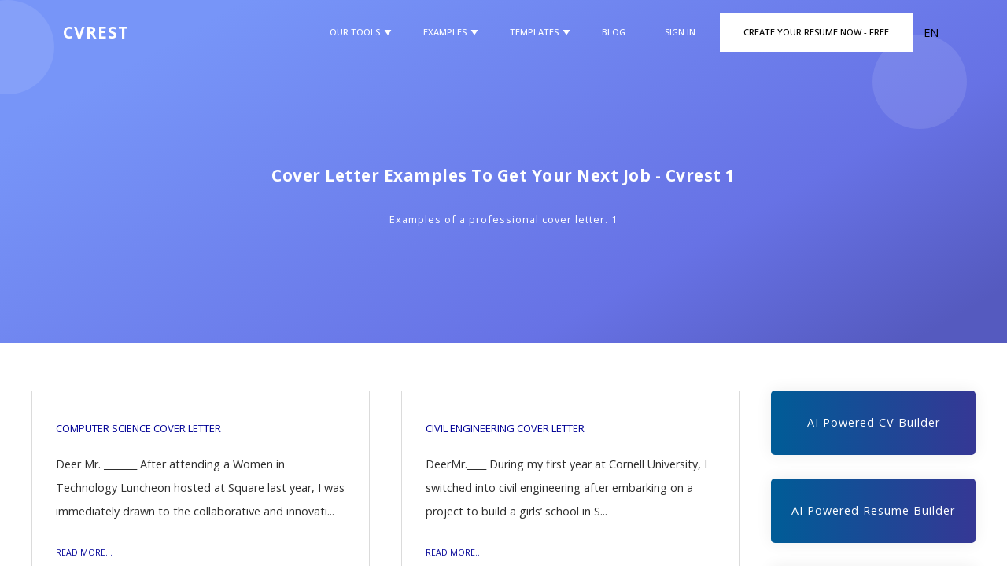

--- FILE ---
content_type: text/html; charset=utf-8
request_url: https://cvrest.com/en/examples/cv/cover_letter/1
body_size: 11446
content:
<!DOCTYPE html><html lang="en" dir="ltr"><head><meta charSet="utf-8"/><script>!function(){try {var d=document.documentElement.classList;d.remove('light','dark');var e=localStorage.getItem('theme');d.add('light');if("system"===e||(!e&&false)){var t="(prefers-color-scheme: dark)",m=window.matchMedia(t);m.media!==t||m.matches?d.add('dark'):d.add('light')}else if(e) d.add(e)}catch(e){}}()</script><meta name="viewport" content="width=device-width, initial-scale=1.0"/><title>Cover Letter Examples to Get Your Next Job - cvrest 1</title><meta content="Cover letter examples of finance, IT, technical, and many other fields, easy to use and customize. 1" name="description"/><meta name="fo-verify" content="00334001-a8f5-4798-89c2-57cf91fb5682"/><meta content="cvrest, CV rest, Smart, AI, Chat GPT, resume, CV, cover letter, CV cover letter example, CV cover letter examples, online CV cover letter examples 1" name="keywords"/><meta property="og:type" content="website"/><meta property="og:site_name" content="CVRest"/><meta property="og:description" content="Cover letter examples of finance, IT, technical, and many other fields, easy to use and customize. 1"/><meta property="og:title" content="Cover Letter Examples to Get Your Next Job - cvrest 1"/><meta property="og:image" content="https://media.cvrest.com/cvrest-media/image/og-image.png/w/400"/><meta name="twitter:card" content="summary"/><meta name="twitter:site" content="@cvrest"/><meta name="twitter:title" content="Cover Letter Examples to Get Your Next Job - cvrest 1"/><meta name="twitter:description" content="Cover letter examples of finance, IT, technical, and many other fields, easy to use and customize. 1"/><meta name="twitter:image" content="https://media.cvrest.com/cvrest-media/image/og-image.png/w/400"/><meta name="next-head-count" content="18"/><link rel="preconnect" href="https://fonts.gstatic.com" crossorigin /><link rel="preload" href="/public-pages/_next/static/css/989a585adbb56aba.css" as="style"/><link rel="stylesheet" href="/public-pages/_next/static/css/989a585adbb56aba.css" data-n-g=""/><link rel="preload" href="/public-pages/_next/static/css/6a8eda43b0dc8591.css" as="style"/><link rel="stylesheet" href="/public-pages/_next/static/css/6a8eda43b0dc8591.css" data-n-p=""/><noscript data-n-css=""></noscript><script defer="" nomodule="" src="/public-pages/_next/static/chunks/polyfills-c67a75d1b6f99dc8.js"></script><script src="/public-pages/_next/static/chunks/webpack-53776a2e71c60feb.js" defer=""></script><script src="/public-pages/_next/static/chunks/framework-5f4595e5518b5600.js" defer=""></script><script src="/public-pages/_next/static/chunks/main-88c224379fa0ea16.js" defer=""></script><script src="/public-pages/_next/static/chunks/pages/_app-7082ba15e322fbd8.js" defer=""></script><script src="/public-pages/_next/static/chunks/969-18dc16ac07737334.js" defer=""></script><script src="/public-pages/_next/static/chunks/164-12fd6971cffda8c9.js" defer=""></script><script src="/public-pages/_next/static/chunks/pages/%5Blanguage%5D/examples/cv/%5BfieldKey%5D/%5Bpage%5D-6fded0755ce8e2a7.js" defer=""></script><script src="/public-pages/_next/static/5Ih3A36r2UfQgwgSibDTh/_buildManifest.js" defer=""></script><script src="/public-pages/_next/static/5Ih3A36r2UfQgwgSibDTh/_ssgManifest.js" defer=""></script><style data-href="https://fonts.googleapis.com/css2?family=Open+Sans:wght@400;500;700&display=swap">@font-face{font-family:'Open Sans';font-style:normal;font-weight:400;font-stretch:normal;font-display:swap;src:url(https://fonts.gstatic.com/s/opensans/v40/memSYaGs126MiZpBA-UvWbX2vVnXBbObj2OVZyOOSr4dVJWUgsjZ0C4k.woff) format('woff')}@font-face{font-family:'Open Sans';font-style:normal;font-weight:500;font-stretch:normal;font-display:swap;src:url(https://fonts.gstatic.com/s/opensans/v40/memSYaGs126MiZpBA-UvWbX2vVnXBbObj2OVZyOOSr4dVJWUgsjr0C4k.woff) format('woff')}@font-face{font-family:'Open Sans';font-style:normal;font-weight:700;font-stretch:normal;font-display:swap;src:url(https://fonts.gstatic.com/s/opensans/v40/memSYaGs126MiZpBA-UvWbX2vVnXBbObj2OVZyOOSr4dVJWUgsg-1y4k.woff) format('woff')}@font-face{font-family:'Open Sans';font-style:normal;font-weight:400;font-stretch:100%;font-display:swap;src:url(https://fonts.gstatic.com/s/opensans/v40/memvYaGs126MiZpBA-UvWbX2vVnXBbObj2OVTSKmu0SC55K5gw.woff2) format('woff2');unicode-range:U+0460-052F,U+1C80-1C88,U+20B4,U+2DE0-2DFF,U+A640-A69F,U+FE2E-FE2F}@font-face{font-family:'Open Sans';font-style:normal;font-weight:400;font-stretch:100%;font-display:swap;src:url(https://fonts.gstatic.com/s/opensans/v40/memvYaGs126MiZpBA-UvWbX2vVnXBbObj2OVTSumu0SC55K5gw.woff2) format('woff2');unicode-range:U+0301,U+0400-045F,U+0490-0491,U+04B0-04B1,U+2116}@font-face{font-family:'Open Sans';font-style:normal;font-weight:400;font-stretch:100%;font-display:swap;src:url(https://fonts.gstatic.com/s/opensans/v40/memvYaGs126MiZpBA-UvWbX2vVnXBbObj2OVTSOmu0SC55K5gw.woff2) format('woff2');unicode-range:U+1F00-1FFF}@font-face{font-family:'Open Sans';font-style:normal;font-weight:400;font-stretch:100%;font-display:swap;src:url(https://fonts.gstatic.com/s/opensans/v40/memvYaGs126MiZpBA-UvWbX2vVnXBbObj2OVTSymu0SC55K5gw.woff2) format('woff2');unicode-range:U+0370-0377,U+037A-037F,U+0384-038A,U+038C,U+038E-03A1,U+03A3-03FF}@font-face{font-family:'Open Sans';font-style:normal;font-weight:400;font-stretch:100%;font-display:swap;src:url(https://fonts.gstatic.com/s/opensans/v40/memvYaGs126MiZpBA-UvWbX2vVnXBbObj2OVTS2mu0SC55K5gw.woff2) format('woff2');unicode-range:U+0590-05FF,U+200C-2010,U+20AA,U+25CC,U+FB1D-FB4F}@font-face{font-family:'Open Sans';font-style:normal;font-weight:400;font-stretch:100%;font-display:swap;src:url(https://fonts.gstatic.com/s/opensans/v40/memvYaGs126MiZpBA-UvWbX2vVnXBbObj2OVTVOmu0SC55K5gw.woff2) format('woff2');unicode-range:U+0302-0303,U+0305,U+0307-0308,U+0330,U+0391-03A1,U+03A3-03A9,U+03B1-03C9,U+03D1,U+03D5-03D6,U+03F0-03F1,U+03F4-03F5,U+2034-2037,U+2057,U+20D0-20DC,U+20E1,U+20E5-20EF,U+2102,U+210A-210E,U+2110-2112,U+2115,U+2119-211D,U+2124,U+2128,U+212C-212D,U+212F-2131,U+2133-2138,U+213C-2140,U+2145-2149,U+2190,U+2192,U+2194-21AE,U+21B0-21E5,U+21F1-21F2,U+21F4-2211,U+2213-2214,U+2216-22FF,U+2308-230B,U+2310,U+2319,U+231C-2321,U+2336-237A,U+237C,U+2395,U+239B-23B6,U+23D0,U+23DC-23E1,U+2474-2475,U+25AF,U+25B3,U+25B7,U+25BD,U+25C1,U+25CA,U+25CC,U+25FB,U+266D-266F,U+27C0-27FF,U+2900-2AFF,U+2B0E-2B11,U+2B30-2B4C,U+2BFE,U+FF5B,U+FF5D,U+1D400-1D7FF,U+1EE00-1EEFF}@font-face{font-family:'Open Sans';font-style:normal;font-weight:400;font-stretch:100%;font-display:swap;src:url(https://fonts.gstatic.com/s/opensans/v40/memvYaGs126MiZpBA-UvWbX2vVnXBbObj2OVTUGmu0SC55K5gw.woff2) format('woff2');unicode-range:U+0001-000C,U+000E-001F,U+007F-009F,U+20DD-20E0,U+20E2-20E4,U+2150-218F,U+2190,U+2192,U+2194-2199,U+21AF,U+21E6-21F0,U+21F3,U+2218-2219,U+2299,U+22C4-22C6,U+2300-243F,U+2440-244A,U+2460-24FF,U+25A0-27BF,U+2800-28FF,U+2921-2922,U+2981,U+29BF,U+29EB,U+2B00-2BFF,U+4DC0-4DFF,U+FFF9-FFFB,U+10140-1018E,U+10190-1019C,U+101A0,U+101D0-101FD,U+102E0-102FB,U+10E60-10E7E,U+1D2C0-1D2D3,U+1D2E0-1D37F,U+1F000-1F0FF,U+1F100-1F1AD,U+1F1E6-1F1FF,U+1F30D-1F30F,U+1F315,U+1F31C,U+1F31E,U+1F320-1F32C,U+1F336,U+1F378,U+1F37D,U+1F382,U+1F393-1F39F,U+1F3A7-1F3A8,U+1F3AC-1F3AF,U+1F3C2,U+1F3C4-1F3C6,U+1F3CA-1F3CE,U+1F3D4-1F3E0,U+1F3ED,U+1F3F1-1F3F3,U+1F3F5-1F3F7,U+1F408,U+1F415,U+1F41F,U+1F426,U+1F43F,U+1F441-1F442,U+1F444,U+1F446-1F449,U+1F44C-1F44E,U+1F453,U+1F46A,U+1F47D,U+1F4A3,U+1F4B0,U+1F4B3,U+1F4B9,U+1F4BB,U+1F4BF,U+1F4C8-1F4CB,U+1F4D6,U+1F4DA,U+1F4DF,U+1F4E3-1F4E6,U+1F4EA-1F4ED,U+1F4F7,U+1F4F9-1F4FB,U+1F4FD-1F4FE,U+1F503,U+1F507-1F50B,U+1F50D,U+1F512-1F513,U+1F53E-1F54A,U+1F54F-1F5FA,U+1F610,U+1F650-1F67F,U+1F687,U+1F68D,U+1F691,U+1F694,U+1F698,U+1F6AD,U+1F6B2,U+1F6B9-1F6BA,U+1F6BC,U+1F6C6-1F6CF,U+1F6D3-1F6D7,U+1F6E0-1F6EA,U+1F6F0-1F6F3,U+1F6F7-1F6FC,U+1F700-1F7FF,U+1F800-1F80B,U+1F810-1F847,U+1F850-1F859,U+1F860-1F887,U+1F890-1F8AD,U+1F8B0-1F8B1,U+1F900-1F90B,U+1F93B,U+1F946,U+1F984,U+1F996,U+1F9E9,U+1FA00-1FA6F,U+1FA70-1FA7C,U+1FA80-1FA88,U+1FA90-1FABD,U+1FABF-1FAC5,U+1FACE-1FADB,U+1FAE0-1FAE8,U+1FAF0-1FAF8,U+1FB00-1FBFF}@font-face{font-family:'Open Sans';font-style:normal;font-weight:400;font-stretch:100%;font-display:swap;src:url(https://fonts.gstatic.com/s/opensans/v40/memvYaGs126MiZpBA-UvWbX2vVnXBbObj2OVTSCmu0SC55K5gw.woff2) format('woff2');unicode-range:U+0102-0103,U+0110-0111,U+0128-0129,U+0168-0169,U+01A0-01A1,U+01AF-01B0,U+0300-0301,U+0303-0304,U+0308-0309,U+0323,U+0329,U+1EA0-1EF9,U+20AB}@font-face{font-family:'Open Sans';font-style:normal;font-weight:400;font-stretch:100%;font-display:swap;src:url(https://fonts.gstatic.com/s/opensans/v40/memvYaGs126MiZpBA-UvWbX2vVnXBbObj2OVTSGmu0SC55K5gw.woff2) format('woff2');unicode-range:U+0100-02AF,U+0304,U+0308,U+0329,U+1E00-1E9F,U+1EF2-1EFF,U+2020,U+20A0-20AB,U+20AD-20C0,U+2113,U+2C60-2C7F,U+A720-A7FF}@font-face{font-family:'Open Sans';font-style:normal;font-weight:400;font-stretch:100%;font-display:swap;src:url(https://fonts.gstatic.com/s/opensans/v40/memvYaGs126MiZpBA-UvWbX2vVnXBbObj2OVTS-mu0SC55I.woff2) format('woff2');unicode-range:U+0000-00FF,U+0131,U+0152-0153,U+02BB-02BC,U+02C6,U+02DA,U+02DC,U+0304,U+0308,U+0329,U+2000-206F,U+2074,U+20AC,U+2122,U+2191,U+2193,U+2212,U+2215,U+FEFF,U+FFFD}@font-face{font-family:'Open Sans';font-style:normal;font-weight:500;font-stretch:100%;font-display:swap;src:url(https://fonts.gstatic.com/s/opensans/v40/memvYaGs126MiZpBA-UvWbX2vVnXBbObj2OVTSKmu0SC55K5gw.woff2) format('woff2');unicode-range:U+0460-052F,U+1C80-1C88,U+20B4,U+2DE0-2DFF,U+A640-A69F,U+FE2E-FE2F}@font-face{font-family:'Open Sans';font-style:normal;font-weight:500;font-stretch:100%;font-display:swap;src:url(https://fonts.gstatic.com/s/opensans/v40/memvYaGs126MiZpBA-UvWbX2vVnXBbObj2OVTSumu0SC55K5gw.woff2) format('woff2');unicode-range:U+0301,U+0400-045F,U+0490-0491,U+04B0-04B1,U+2116}@font-face{font-family:'Open Sans';font-style:normal;font-weight:500;font-stretch:100%;font-display:swap;src:url(https://fonts.gstatic.com/s/opensans/v40/memvYaGs126MiZpBA-UvWbX2vVnXBbObj2OVTSOmu0SC55K5gw.woff2) format('woff2');unicode-range:U+1F00-1FFF}@font-face{font-family:'Open Sans';font-style:normal;font-weight:500;font-stretch:100%;font-display:swap;src:url(https://fonts.gstatic.com/s/opensans/v40/memvYaGs126MiZpBA-UvWbX2vVnXBbObj2OVTSymu0SC55K5gw.woff2) format('woff2');unicode-range:U+0370-0377,U+037A-037F,U+0384-038A,U+038C,U+038E-03A1,U+03A3-03FF}@font-face{font-family:'Open Sans';font-style:normal;font-weight:500;font-stretch:100%;font-display:swap;src:url(https://fonts.gstatic.com/s/opensans/v40/memvYaGs126MiZpBA-UvWbX2vVnXBbObj2OVTS2mu0SC55K5gw.woff2) format('woff2');unicode-range:U+0590-05FF,U+200C-2010,U+20AA,U+25CC,U+FB1D-FB4F}@font-face{font-family:'Open Sans';font-style:normal;font-weight:500;font-stretch:100%;font-display:swap;src:url(https://fonts.gstatic.com/s/opensans/v40/memvYaGs126MiZpBA-UvWbX2vVnXBbObj2OVTVOmu0SC55K5gw.woff2) format('woff2');unicode-range:U+0302-0303,U+0305,U+0307-0308,U+0330,U+0391-03A1,U+03A3-03A9,U+03B1-03C9,U+03D1,U+03D5-03D6,U+03F0-03F1,U+03F4-03F5,U+2034-2037,U+2057,U+20D0-20DC,U+20E1,U+20E5-20EF,U+2102,U+210A-210E,U+2110-2112,U+2115,U+2119-211D,U+2124,U+2128,U+212C-212D,U+212F-2131,U+2133-2138,U+213C-2140,U+2145-2149,U+2190,U+2192,U+2194-21AE,U+21B0-21E5,U+21F1-21F2,U+21F4-2211,U+2213-2214,U+2216-22FF,U+2308-230B,U+2310,U+2319,U+231C-2321,U+2336-237A,U+237C,U+2395,U+239B-23B6,U+23D0,U+23DC-23E1,U+2474-2475,U+25AF,U+25B3,U+25B7,U+25BD,U+25C1,U+25CA,U+25CC,U+25FB,U+266D-266F,U+27C0-27FF,U+2900-2AFF,U+2B0E-2B11,U+2B30-2B4C,U+2BFE,U+FF5B,U+FF5D,U+1D400-1D7FF,U+1EE00-1EEFF}@font-face{font-family:'Open Sans';font-style:normal;font-weight:500;font-stretch:100%;font-display:swap;src:url(https://fonts.gstatic.com/s/opensans/v40/memvYaGs126MiZpBA-UvWbX2vVnXBbObj2OVTUGmu0SC55K5gw.woff2) format('woff2');unicode-range:U+0001-000C,U+000E-001F,U+007F-009F,U+20DD-20E0,U+20E2-20E4,U+2150-218F,U+2190,U+2192,U+2194-2199,U+21AF,U+21E6-21F0,U+21F3,U+2218-2219,U+2299,U+22C4-22C6,U+2300-243F,U+2440-244A,U+2460-24FF,U+25A0-27BF,U+2800-28FF,U+2921-2922,U+2981,U+29BF,U+29EB,U+2B00-2BFF,U+4DC0-4DFF,U+FFF9-FFFB,U+10140-1018E,U+10190-1019C,U+101A0,U+101D0-101FD,U+102E0-102FB,U+10E60-10E7E,U+1D2C0-1D2D3,U+1D2E0-1D37F,U+1F000-1F0FF,U+1F100-1F1AD,U+1F1E6-1F1FF,U+1F30D-1F30F,U+1F315,U+1F31C,U+1F31E,U+1F320-1F32C,U+1F336,U+1F378,U+1F37D,U+1F382,U+1F393-1F39F,U+1F3A7-1F3A8,U+1F3AC-1F3AF,U+1F3C2,U+1F3C4-1F3C6,U+1F3CA-1F3CE,U+1F3D4-1F3E0,U+1F3ED,U+1F3F1-1F3F3,U+1F3F5-1F3F7,U+1F408,U+1F415,U+1F41F,U+1F426,U+1F43F,U+1F441-1F442,U+1F444,U+1F446-1F449,U+1F44C-1F44E,U+1F453,U+1F46A,U+1F47D,U+1F4A3,U+1F4B0,U+1F4B3,U+1F4B9,U+1F4BB,U+1F4BF,U+1F4C8-1F4CB,U+1F4D6,U+1F4DA,U+1F4DF,U+1F4E3-1F4E6,U+1F4EA-1F4ED,U+1F4F7,U+1F4F9-1F4FB,U+1F4FD-1F4FE,U+1F503,U+1F507-1F50B,U+1F50D,U+1F512-1F513,U+1F53E-1F54A,U+1F54F-1F5FA,U+1F610,U+1F650-1F67F,U+1F687,U+1F68D,U+1F691,U+1F694,U+1F698,U+1F6AD,U+1F6B2,U+1F6B9-1F6BA,U+1F6BC,U+1F6C6-1F6CF,U+1F6D3-1F6D7,U+1F6E0-1F6EA,U+1F6F0-1F6F3,U+1F6F7-1F6FC,U+1F700-1F7FF,U+1F800-1F80B,U+1F810-1F847,U+1F850-1F859,U+1F860-1F887,U+1F890-1F8AD,U+1F8B0-1F8B1,U+1F900-1F90B,U+1F93B,U+1F946,U+1F984,U+1F996,U+1F9E9,U+1FA00-1FA6F,U+1FA70-1FA7C,U+1FA80-1FA88,U+1FA90-1FABD,U+1FABF-1FAC5,U+1FACE-1FADB,U+1FAE0-1FAE8,U+1FAF0-1FAF8,U+1FB00-1FBFF}@font-face{font-family:'Open Sans';font-style:normal;font-weight:500;font-stretch:100%;font-display:swap;src:url(https://fonts.gstatic.com/s/opensans/v40/memvYaGs126MiZpBA-UvWbX2vVnXBbObj2OVTSCmu0SC55K5gw.woff2) format('woff2');unicode-range:U+0102-0103,U+0110-0111,U+0128-0129,U+0168-0169,U+01A0-01A1,U+01AF-01B0,U+0300-0301,U+0303-0304,U+0308-0309,U+0323,U+0329,U+1EA0-1EF9,U+20AB}@font-face{font-family:'Open Sans';font-style:normal;font-weight:500;font-stretch:100%;font-display:swap;src:url(https://fonts.gstatic.com/s/opensans/v40/memvYaGs126MiZpBA-UvWbX2vVnXBbObj2OVTSGmu0SC55K5gw.woff2) format('woff2');unicode-range:U+0100-02AF,U+0304,U+0308,U+0329,U+1E00-1E9F,U+1EF2-1EFF,U+2020,U+20A0-20AB,U+20AD-20C0,U+2113,U+2C60-2C7F,U+A720-A7FF}@font-face{font-family:'Open Sans';font-style:normal;font-weight:500;font-stretch:100%;font-display:swap;src:url(https://fonts.gstatic.com/s/opensans/v40/memvYaGs126MiZpBA-UvWbX2vVnXBbObj2OVTS-mu0SC55I.woff2) format('woff2');unicode-range:U+0000-00FF,U+0131,U+0152-0153,U+02BB-02BC,U+02C6,U+02DA,U+02DC,U+0304,U+0308,U+0329,U+2000-206F,U+2074,U+20AC,U+2122,U+2191,U+2193,U+2212,U+2215,U+FEFF,U+FFFD}@font-face{font-family:'Open Sans';font-style:normal;font-weight:700;font-stretch:100%;font-display:swap;src:url(https://fonts.gstatic.com/s/opensans/v40/memvYaGs126MiZpBA-UvWbX2vVnXBbObj2OVTSKmu0SC55K5gw.woff2) format('woff2');unicode-range:U+0460-052F,U+1C80-1C88,U+20B4,U+2DE0-2DFF,U+A640-A69F,U+FE2E-FE2F}@font-face{font-family:'Open Sans';font-style:normal;font-weight:700;font-stretch:100%;font-display:swap;src:url(https://fonts.gstatic.com/s/opensans/v40/memvYaGs126MiZpBA-UvWbX2vVnXBbObj2OVTSumu0SC55K5gw.woff2) format('woff2');unicode-range:U+0301,U+0400-045F,U+0490-0491,U+04B0-04B1,U+2116}@font-face{font-family:'Open Sans';font-style:normal;font-weight:700;font-stretch:100%;font-display:swap;src:url(https://fonts.gstatic.com/s/opensans/v40/memvYaGs126MiZpBA-UvWbX2vVnXBbObj2OVTSOmu0SC55K5gw.woff2) format('woff2');unicode-range:U+1F00-1FFF}@font-face{font-family:'Open Sans';font-style:normal;font-weight:700;font-stretch:100%;font-display:swap;src:url(https://fonts.gstatic.com/s/opensans/v40/memvYaGs126MiZpBA-UvWbX2vVnXBbObj2OVTSymu0SC55K5gw.woff2) format('woff2');unicode-range:U+0370-0377,U+037A-037F,U+0384-038A,U+038C,U+038E-03A1,U+03A3-03FF}@font-face{font-family:'Open Sans';font-style:normal;font-weight:700;font-stretch:100%;font-display:swap;src:url(https://fonts.gstatic.com/s/opensans/v40/memvYaGs126MiZpBA-UvWbX2vVnXBbObj2OVTS2mu0SC55K5gw.woff2) format('woff2');unicode-range:U+0590-05FF,U+200C-2010,U+20AA,U+25CC,U+FB1D-FB4F}@font-face{font-family:'Open Sans';font-style:normal;font-weight:700;font-stretch:100%;font-display:swap;src:url(https://fonts.gstatic.com/s/opensans/v40/memvYaGs126MiZpBA-UvWbX2vVnXBbObj2OVTVOmu0SC55K5gw.woff2) format('woff2');unicode-range:U+0302-0303,U+0305,U+0307-0308,U+0330,U+0391-03A1,U+03A3-03A9,U+03B1-03C9,U+03D1,U+03D5-03D6,U+03F0-03F1,U+03F4-03F5,U+2034-2037,U+2057,U+20D0-20DC,U+20E1,U+20E5-20EF,U+2102,U+210A-210E,U+2110-2112,U+2115,U+2119-211D,U+2124,U+2128,U+212C-212D,U+212F-2131,U+2133-2138,U+213C-2140,U+2145-2149,U+2190,U+2192,U+2194-21AE,U+21B0-21E5,U+21F1-21F2,U+21F4-2211,U+2213-2214,U+2216-22FF,U+2308-230B,U+2310,U+2319,U+231C-2321,U+2336-237A,U+237C,U+2395,U+239B-23B6,U+23D0,U+23DC-23E1,U+2474-2475,U+25AF,U+25B3,U+25B7,U+25BD,U+25C1,U+25CA,U+25CC,U+25FB,U+266D-266F,U+27C0-27FF,U+2900-2AFF,U+2B0E-2B11,U+2B30-2B4C,U+2BFE,U+FF5B,U+FF5D,U+1D400-1D7FF,U+1EE00-1EEFF}@font-face{font-family:'Open Sans';font-style:normal;font-weight:700;font-stretch:100%;font-display:swap;src:url(https://fonts.gstatic.com/s/opensans/v40/memvYaGs126MiZpBA-UvWbX2vVnXBbObj2OVTUGmu0SC55K5gw.woff2) format('woff2');unicode-range:U+0001-000C,U+000E-001F,U+007F-009F,U+20DD-20E0,U+20E2-20E4,U+2150-218F,U+2190,U+2192,U+2194-2199,U+21AF,U+21E6-21F0,U+21F3,U+2218-2219,U+2299,U+22C4-22C6,U+2300-243F,U+2440-244A,U+2460-24FF,U+25A0-27BF,U+2800-28FF,U+2921-2922,U+2981,U+29BF,U+29EB,U+2B00-2BFF,U+4DC0-4DFF,U+FFF9-FFFB,U+10140-1018E,U+10190-1019C,U+101A0,U+101D0-101FD,U+102E0-102FB,U+10E60-10E7E,U+1D2C0-1D2D3,U+1D2E0-1D37F,U+1F000-1F0FF,U+1F100-1F1AD,U+1F1E6-1F1FF,U+1F30D-1F30F,U+1F315,U+1F31C,U+1F31E,U+1F320-1F32C,U+1F336,U+1F378,U+1F37D,U+1F382,U+1F393-1F39F,U+1F3A7-1F3A8,U+1F3AC-1F3AF,U+1F3C2,U+1F3C4-1F3C6,U+1F3CA-1F3CE,U+1F3D4-1F3E0,U+1F3ED,U+1F3F1-1F3F3,U+1F3F5-1F3F7,U+1F408,U+1F415,U+1F41F,U+1F426,U+1F43F,U+1F441-1F442,U+1F444,U+1F446-1F449,U+1F44C-1F44E,U+1F453,U+1F46A,U+1F47D,U+1F4A3,U+1F4B0,U+1F4B3,U+1F4B9,U+1F4BB,U+1F4BF,U+1F4C8-1F4CB,U+1F4D6,U+1F4DA,U+1F4DF,U+1F4E3-1F4E6,U+1F4EA-1F4ED,U+1F4F7,U+1F4F9-1F4FB,U+1F4FD-1F4FE,U+1F503,U+1F507-1F50B,U+1F50D,U+1F512-1F513,U+1F53E-1F54A,U+1F54F-1F5FA,U+1F610,U+1F650-1F67F,U+1F687,U+1F68D,U+1F691,U+1F694,U+1F698,U+1F6AD,U+1F6B2,U+1F6B9-1F6BA,U+1F6BC,U+1F6C6-1F6CF,U+1F6D3-1F6D7,U+1F6E0-1F6EA,U+1F6F0-1F6F3,U+1F6F7-1F6FC,U+1F700-1F7FF,U+1F800-1F80B,U+1F810-1F847,U+1F850-1F859,U+1F860-1F887,U+1F890-1F8AD,U+1F8B0-1F8B1,U+1F900-1F90B,U+1F93B,U+1F946,U+1F984,U+1F996,U+1F9E9,U+1FA00-1FA6F,U+1FA70-1FA7C,U+1FA80-1FA88,U+1FA90-1FABD,U+1FABF-1FAC5,U+1FACE-1FADB,U+1FAE0-1FAE8,U+1FAF0-1FAF8,U+1FB00-1FBFF}@font-face{font-family:'Open Sans';font-style:normal;font-weight:700;font-stretch:100%;font-display:swap;src:url(https://fonts.gstatic.com/s/opensans/v40/memvYaGs126MiZpBA-UvWbX2vVnXBbObj2OVTSCmu0SC55K5gw.woff2) format('woff2');unicode-range:U+0102-0103,U+0110-0111,U+0128-0129,U+0168-0169,U+01A0-01A1,U+01AF-01B0,U+0300-0301,U+0303-0304,U+0308-0309,U+0323,U+0329,U+1EA0-1EF9,U+20AB}@font-face{font-family:'Open Sans';font-style:normal;font-weight:700;font-stretch:100%;font-display:swap;src:url(https://fonts.gstatic.com/s/opensans/v40/memvYaGs126MiZpBA-UvWbX2vVnXBbObj2OVTSGmu0SC55K5gw.woff2) format('woff2');unicode-range:U+0100-02AF,U+0304,U+0308,U+0329,U+1E00-1E9F,U+1EF2-1EFF,U+2020,U+20A0-20AB,U+20AD-20C0,U+2113,U+2C60-2C7F,U+A720-A7FF}@font-face{font-family:'Open Sans';font-style:normal;font-weight:700;font-stretch:100%;font-display:swap;src:url(https://fonts.gstatic.com/s/opensans/v40/memvYaGs126MiZpBA-UvWbX2vVnXBbObj2OVTS-mu0SC55I.woff2) format('woff2');unicode-range:U+0000-00FF,U+0131,U+0152-0153,U+02BB-02BC,U+02C6,U+02DA,U+02DC,U+0304,U+0308,U+0329,U+2000-206F,U+2074,U+20AC,U+2122,U+2191,U+2193,U+2212,U+2215,U+FEFF,U+FFFD}</style></head><body><div id="__next" data-reactroot=""><div><div class="main-container"><div class="undefined pages_body-container__FFr5F"><div class="header_home-parent__evGnb"><div class="header_header-container__yv4U_ false" id="header-container" style="top:0;left:0;right:0"><header class="header_header__FfSP_"><div class="header_logo__Q4_m9" id="logo"><div class="header_min-logo-container__HpEcv"><div class="header_logo-and-title-container__j6Nbl"><a href="/">CVREST</a></div></div></div><div class="header_header-nav-container__kazRR"><div class="header_hamburger__0THFI header_hamburger--spin__ReF5R "><div class="header_hamburger-box__zQmpp"><div class="header_hamburger-inner__fik4o"></div></div></div><ul class=""><li class=""><span>Our Tools<!-- --> <span class="undefined undefined undefined}"><svg fill="#ffffff" viewBox="0 0 24 24" xmlns="http://www.w3.org/2000/svg"><g stroke-width="0"></g><g stroke-linecap="round" stroke-linejoin="round"></g><g><path d="M11.178 19.569a.998.998 0 0 0 1.644 0l9-13A.999.999 0 0 0 21 5H3a1.002 1.002 0 0 0-.822 1.569l9 13z"></path></g></svg></span></span><ul><li><a href="/en/cv-builder">CV Builder</a></li><li><a href="/en/resume-builder">Resume Builder</a></li><li><a href="/en/online-cv-builder">Online-CV Builder</a></li><li><a href="/en/cover-letter-builder">Cover Letter Builder</a></li></ul></li><li class=""><span>Examples<!-- --> <span class="undefined undefined undefined}"><svg fill="#ffffff" viewBox="0 0 24 24" xmlns="http://www.w3.org/2000/svg"><g stroke-width="0"></g><g stroke-linecap="round" stroke-linejoin="round"></g><g><path d="M11.178 19.569a.998.998 0 0 0 1.644 0l9-13A.999.999 0 0 0 21 5H3a1.002 1.002 0 0 0-.822 1.569l9 13z"></path></g></svg></span></span><ul><li><a href="/en/examples/cvs/1">CV Examples</a></li><li><a href="/en/examples/cv/summary/1">CV Summary Examples</a></li><li><a href="/en/examples/cv/cover_letter/1">Cover Letter Examples</a></li></ul></li><li class=""><span>Templates<!-- --> <span class="undefined undefined undefined}"><svg fill="#ffffff" viewBox="0 0 24 24" xmlns="http://www.w3.org/2000/svg"><g stroke-width="0"></g><g stroke-linecap="round" stroke-linejoin="round"></g><g><path d="M11.178 19.569a.998.998 0 0 0 1.644 0l9-13A.999.999 0 0 0 21 5H3a1.002 1.002 0 0 0-.822 1.569l9 13z"></path></g></svg></span></span><ul><li><a href="/en/cv-templates">CV Templates</a></li><li><a href="/en/resume-templates">Resume Templates</a></li><li><a href="/en/online-cv-page-templates">Online CV Templates</a></li><li><a href="/en/cover-letter-templates">Cover Letter Templates</a></li></ul></li><li class="header_last__fQbl1"><a href="https://medium.com/cvrest" target="_blank">Blog</a> </li><li id="header-signin-button" class="header_signin__tn1gY"><a href="/en/signin">Sign In</a> </li><li id="header-signup-button" class="header_signup__iHY5d"><a href="/en/create-cv">Create Your Resume Now - FREE</a> </li><li class="header_mobile-languages__YqGOG"><a href="/">English</a><a href="/ar">Arabic</a><a href="/fr">French</a><a href="/de">Deutsch</a><a href="/es">Spanish</a><a href="/ru">Russian</a><a href="/it">Italian</a><a href="/pt">Portuguese</a><a href="/ja">Japanese</a><a href="/ch">Chinese</a></li></ul><div class="header_languages-container__lwzSW" id="header-language-container"><select name="select-profession" id="lang-select" style="color:black"><option value="/">EN</option><option value="/ar">AR</option><option value="/fr">FR</option><option value="/de">DE</option><option value="/es">ES</option><option value="/ru">RU</option><option value="/it">IT</option><option value="/pt">PT</option><option value="/ja">JA</option><option value="/ch">CH</option></select></div></div></header></div></div><div class="pages_internal-page-container__JTy1T"><div class="pages_intro__wlIu1"><div class="pages_overlay__qnlvR"><span></span><span></span></div><div class="pages_intro-content-container__W8zbB"><div class="pages_text-container__9LFQ6"><h1>Cover Letter Examples to Get Your Next Job - cvrest 1</h1><p class="pages_description__QbGpH">Examples of a professional cover letter. 1</p></div></div></div><div class="pages_text-page-content__d_2c1"><div class="pages_text-container__9LFQ6"><div class="pages_cols-conatiner___RCS7"><div class="pages_example-container__CQm2L pages_cv-container__2u7ka"><h2><a href="/en/example/cover_letter/computer_science_cover_letter_example_1">Computer Science Cover Letter</a></h2><p>Deer Mr. _______

After attending a Women in Technology Luncheon hosted at Square last year, I was immediately drawn to the collaborative and innovati<!-- -->...</p><a href="/en/example/cover_letter/computer_science_cover_letter_example_1">Read More<!-- -->...</a><br/><a href="/en/create-cv">Create your CV NOW<!-- -->...</a></div><div class="pages_example-container__CQm2L pages_cv-container__2u7ka"><h2><a href="/en/example/cover_letter/civil_engineering_cover_letter_example_1">Civil Engineering Cover Letter</a></h2><p>
DeerMr.____

During my first year at Cornell University, I switched into civil engineering after embarking on a project to build a girls’ school in S<!-- -->...</p><a href="/en/example/cover_letter/civil_engineering_cover_letter_example_1">Read More<!-- -->...</a><br/><a href="/en/create-cv">Create your CV NOW<!-- -->...</a></div><div class="pages_example-container__CQm2L pages_cv-container__2u7ka"><h2><a href="/en/example/cover_letter/finance_position_cover_letter_example_1">Finance Position Cover Letter</a></h2><p>DeerMr.____

I am writing to express my interest in the Sophomore Leadership Program at Citi. I recently changed my major from Economics to Hotel Admi<!-- -->...</p><a href="/en/example/cover_letter/finance_position_cover_letter_example_1">Read More<!-- -->...</a><br/><a href="/en/create-cv">Create your CV NOW<!-- -->...</a></div><div class="pages_example-container__CQm2L pages_cv-container__2u7ka"><h2><a href="/en/example/cover_letter/conuslting_position_cover_letter_example_1">Conuslting Position Cover Letter</a></h2><p>DeerMr.____

I am writing to express my interest in the Summer 20xx Intern Program at Oliver Wyman. I am currently a junior at Cornell University, maj<!-- -->...</p><a href="/en/example/cover_letter/conuslting_position_cover_letter_example_1">Read More<!-- -->...</a><br/><a href="/en/create-cv">Create your CV NOW<!-- -->...</a></div><div class="pages_example-container__CQm2L pages_cv-container__2u7ka"><h2><a href="/en/example/cover_letter/research_position_cover_letter_example_1">Research Position Cover Letter</a></h2><p>DeerMr.____

I am writing to express my interest in the Summer 20xx Intern position at D. E. Shaw Research. I am a junior in the College of Engineerin<!-- -->...</p><a href="/en/example/cover_letter/research_position_cover_letter_example_1">Read More<!-- -->...</a><br/><a href="/en/create-cv">Create your CV NOW<!-- -->...</a></div></div><div class="pages_pagination-container-footer__71916"><ul class="pages_pagination__7xbwH"><li class="pages_active__ONqq8"><a href="#">1</a></li></ul></div></div><div class="pages_side-bar-conatiner__ULzFg"><a class="pages_button__ZBya1 pages_success__txpEu" href="/en/create-cv">AI Powered CV Builder</a><a class="pages_button__ZBya1 pages_success__txpEu" href="/en/create-cv">AI Powered Resume Builder</a><a class="pages_button__ZBya1 pages_success__txpEu" href="/en/create-cv">AI Powered Cover Letter Builder</a><a class="pages_button__ZBya1 pages_success__txpEu" href="/en/create-cv">Free Online CV Builder</a><a href="/en/create-cv"><img src="/static/images/cvrest-banner.png" alt="Start NOW - FREE"/></a><a href="/en/create-cv"><img src="/static/images/Professinal-cv.png" alt="Start NOW - FREE"/></a></div></div></div><div class="footer_footer-container___mzsh"><div class="footer_footer__CKQ67"><div class="footer_fotter-texts__k4_bI"><p>2020 cvrest, inc. All rights reserved.</p><p>CVREST is an AI Powered Resume Builder, Smart Resume Builder, Cover Letter Builder, Online CV Builder, and More...</p><a href="mailto:contacts@cvrest.com">contacts@cvrest.com</a><ul class="footer_languages-list__i_6_F"><li><a href="/">EN</a></li><li><a href="/ar">AR</a></li><li><a href="/fr">FR</a></li><li><a href="/de">DE</a></li><li><a href="/es">ES</a></li><li><a href="/ru">RU</a></li><li><a href="/it">IT</a></li><li><a href="/pt">PT</a></li><li><a href="/ja">JA</a></li><li><a href="/ch">CH</a></li></ul><ul class="footer_pages-list__NrVXj"><li><a href="/en/examples/cv/summary/1">CV Summary Examples</a></li><li><a href="/en/examples/cv/cover_letter/1">Cover Letter Examples</a></li><li><a href="/en/examples/cv/cvs/1">CV Examples</a></li><li><a href="/en/cv-builder">CV Builder</a></li><li><a href="/en/resume-builder">Resume Builder</a></li><li><a href="/en/online-cv-builder">Online-CV Builder</a></li><li><a href="/en/cover-letter-builder">Cover Letter Builder</a></li><li><a href="/en/cv-templates">CV Templates</a></li><li><a href="/en/resume-templates">Resume Templates</a></li><li><a href="/en/online-cv-page-templates">Online CV Templates</a></li><li><a href="/en/cover-letter-templates">Cover Letter Templates</a></li></ul></div><div class="footer_social-icons__KMfaO"><a href="https://www.facebook.com/cvrest" target="_blank" rel="noopener noreferrer"><span class="footer_icon__Nh5bV undefined undefined}"><svg viewBox="0 0 48 48" xmlns="http://www.w3.org/2000/svg" fill="#000000"><g stroke-width="0"></g><g stroke-linecap="round" stroke-linejoin="round"></g><g><title>Facebook-color</title><desc>Created with Sketch.</desc><defs> </defs><g stroke="none" stroke-width="1" fill="none" fill-rule="evenodd"><g transform="translate(-200.000000, -160.000000)" fill="#4460A0"><path d="M225.638355,208 L202.649232,208 C201.185673,208 200,206.813592 200,205.350603 L200,162.649211 C200,161.18585 201.185859,160 202.649232,160 L245.350955,160 C246.813955,160 248,161.18585 248,162.649211 L248,205.350603 C248,206.813778 246.813769,208 245.350955,208 L233.119305,208 L233.119305,189.411755 L239.358521,189.411755 L240.292755,182.167586 L233.119305,182.167586 L233.119305,177.542641 C233.119305,175.445287 233.701712,174.01601 236.70929,174.01601 L240.545311,174.014333 L240.545311,167.535091 C239.881886,167.446808 237.604784,167.24957 234.955552,167.24957 C229.424834,167.24957 225.638355,170.625526 225.638355,176.825209 L225.638355,182.167586 L219.383122,182.167586 L219.383122,189.411755 L225.638355,189.411755 L225.638355,208 L225.638355,208 Z" id="Facebook"> </path></g></g></g></svg></span></a><a href="https://www.linkedin.com/company/cvrest" target="_blank" rel="noopener noreferrer"><span class="footer_icon__Nh5bV undefined undefined}"><svg viewBox="0 0 16 16" xmlns="http://www.w3.org/2000/svg" fill="none"><g stroke-width="0"></g><g stroke-linecap="round" stroke-linejoin="round"></g><g><path fill="#0A66C2" d="M12.225 12.225h-1.778V9.44c0-.664-.012-1.519-.925-1.519-.926 0-1.068.724-1.068 1.47v2.834H6.676V6.498h1.707v.783h.024c.348-.594.996-.95 1.684-.925 1.802 0 2.135 1.185 2.135 2.728l-.001 3.14zM4.67 5.715a1.037 1.037 0 01-1.032-1.031c0-.566.466-1.032 1.032-1.032.566 0 1.031.466 1.032 1.032 0 .566-.466 1.032-1.032 1.032zm.889 6.51h-1.78V6.498h1.78v5.727zM13.11 2H2.885A.88.88 0 002 2.866v10.268a.88.88 0 00.885.866h10.226a.882.882 0 00.889-.866V2.865a.88.88 0 00-.889-.864z"></path></g></svg></span></a><a href="https://twitter.com/cvrest" target="_blank" rel="noopener noreferrer"><span class="footer_icon__Nh5bV undefined undefined}"><svg viewBox="0 -4 48 48" version="1.1" xmlns="http://www.w3.org/2000/svg" fill="#000000"><g stroke-width="0"></g><g stroke-linecap="round" stroke-linejoin="round"></g><g><title>Twitter-color</title><desc>Created with Sketch.</desc><defs> </defs><g stroke="none" stroke-width="1" fill="none" fill-rule="evenodd"><g transform="translate(-300.000000, -164.000000)" fill="#00AAEC"><path d="M348,168.735283 C346.236309,169.538462 344.337383,170.081618 342.345483,170.324305 C344.379644,169.076201 345.940482,167.097147 346.675823,164.739617 C344.771263,165.895269 342.666667,166.736006 340.418384,167.18671 C338.626519,165.224991 336.065504,164 333.231203,164 C327.796443,164 323.387216,168.521488 323.387216,174.097508 C323.387216,174.88913 323.471738,175.657638 323.640782,176.397255 C315.456242,175.975442 308.201444,171.959552 303.341433,165.843265 C302.493397,167.339834 302.008804,169.076201 302.008804,170.925244 C302.008804,174.426869 303.747139,177.518238 306.389857,179.329722 C304.778306,179.280607 303.256911,178.821235 301.9271,178.070061 L301.9271,178.194294 C301.9271,183.08848 305.322064,187.17082 309.8299,188.095341 C309.004402,188.33225 308.133826,188.450704 307.235077,188.450704 C306.601162,188.450704 305.981335,188.390033 305.381229,188.271578 C306.634971,192.28169 310.269414,195.2026 314.580032,195.280607 C311.210424,197.99061 306.961789,199.605634 302.349709,199.605634 C301.555203,199.605634 300.769149,199.559408 300,199.466956 C304.358514,202.327194 309.53689,204 315.095615,204 C333.211481,204 343.114633,188.615385 343.114633,175.270495 C343.114633,174.831347 343.106181,174.392199 343.089276,173.961719 C345.013559,172.537378 346.684275,170.760563 348,168.735283" id="Twitter"> </path></g></g></g></svg></span></a></div></div></div></div></div></div></div><script id="__NEXT_DATA__" type="application/json">{"props":{"pageProps":{"language":"en","token":false,"page":"1","data":[{"textId":"computer_science_cover_letter_example_1","title":"Computer Science","text":"Deer Mr. _______\n\nAfter attending a Women in Technology Luncheon hosted at Square last year, I was immediately drawn to the collaborative and innovative energy I saw in everyone I met. I have always wanted to be a part of a professional community as creative, forward-thinking, and hard-working as Square. I am confident my enthusiasm, drive, and relevant experience would make me a great fit for your Summer Intern program.\n\nI have a passion for all things electronic, and I am pursuing this passion while working towards a degree in computer science at Cornell University as a junior. Over the past year, I have worked for PubNub, a startup company in San Francisco, first as an intern and now as an independent contractor. Through these experiences, I have learned a great deal about managing my workload, communicating effectively with co-workers, and knowing when to ask for help. I have also gained significant experience adapting to different technologies and programming languages for each project, including Java, Arduino, Swift and Python. It has made me an adaptable learner, and a big advocate for trying new and unfamiliar things.\n\nMy work as a member of the Cornell Autonomous Sailboat Team and Cornell University Application Development Training Program has taught me how to be a good team member by listening and contributing in equal parts. My participation in these activities also reflects my desire to explore the possibilities of technology, which I would love to continue to foster as an intern at Square.\n\nMy enthusiasm for interesting work is boundless, and I strive to always bring my positive energy to every work environment. As an intern at Square, I would add value to the organization by bringing my teamwork, communication, and presentation skills I developed through the Cornell Speech and Debate Team, as well as the technical abilities I have developed over the past 6 years. I would love the opportunity to further discuss my interest in the position.\n\nThank you for your time and consideration.\n"},{"textId":"civil_engineering_cover_letter_example_1","title":"Civil Engineering","text":"\nDeerMr.____\n\nDuring my first year at Cornell University, I switched into civil engineering after embarking on a project to build a girls’ school in Sogakope, Ghana for Voices of African Mothers. I went from developing the project to co-leading forty students over the course of nearly three years, which came with a steep learning curve. Arup quickly became my favorite resource. I dove into Arup’s online publications, from Cities Alive to Arup International Development’s work with Global Program for Safer Schools. Now, as I am looking forward to a career working in the built environment, I am thrilled to be applying for a position as an Arup Graduate Structural Engineer. I am confident I can bring to Arup a strong technical background, diversity of experience in the field, and more than anything, a passion to build beautiful structures that serve their intended communities.\n\nI have focused my civil engineering degree heavily on structural design, taking graduate-level courses in Finite Element Analysis with Applications, Structural Dynamics and Earthquake Engineering, and every available structural design course. I spent a summer working as a Project Engineering Intern at Bulley \u0026 Andrews, a highly-regarded general contracting firm in Chicago, where I learned how to see a structure from all perspectives, including the owner, contractor, engineer, and architect. As an Undergraduate Researcher in Mechanics of Structural Materials and Systems Engineering, I am confident I could add value to a team of Arup engineers in an effort to advance the cutting edge of structural design.\n\nI am looking for a career where I can work for the people, and strive for high quality projects while being empathetic and curious about those who will use the structures I help create. As an engineer at Arup, I will help push forward Arup’s mission to Shape a Better World. I am currently using what I have learned from working with Voices of African Mothers as a foundation for helping United World Schools Nepal create a more sustainable school model. I want to continue this line of work by eventually joining Arup International Development and spending my career helping Arup make every single project more sustainable and thoughtful.\n\nI am a great fit for Arup because I am motivated by what I believe makes Arup fantastic - a responsibility to create a built environment that improves the quality of life for our communities and future communities to come. I welcome the opportunity to further discuss my interest in this position.\n\nThank you for your time and consideration."},{"textId":"finance_position_cover_letter_example_1","title":"Finance Position","text":"DeerMr.____\n\nI am writing to express my interest in the Sophomore Leadership Program at Citi. I recently changed my major from Economics to Hotel Administration within Cornell University’s College of Business because I wanted to pursue a more practical business degree as opposed to the theoretical side of Economics. In choosing the School of Hotel Administration, I will complete an identical major to other comparable undergraduate business programs while having the added benefit of exposure to hospitality – a quality with extreme utility across the many client-facing roles of the financial services industry.\n\nMy passion for finance began my freshman year by joining the Cornell Hedge Fund as an analyst. Through this organization, I was first exposed to fundamental analysis from the buy-side of the industry. By attending educational meetings, seeking mentorship from senior members, and conducting individual research, I developed technical skills from an analytical and modeling standpoint. The stock pitches require extensive research into a company’s financial history as well as discounted cash flow and comparable company analysis. Because of my developed passion for the financial markets and collaborative nature, I was promoted my sophomore year to an associate position and elected to the executive board, positions from which I can both provide mentorship to new members and continue to learn from upper-class students.\n\nThe Sophomore Leadership Program is an opportunity for me to further explore this industry at a firm that emphasizes diversity and its global reach. The unique rotational nature will allow me to hone my interests in a specific direction. My passion for current events and desire to develop high-touch relationships with institutional clients attracted me to Sales \u0026 Trading. Visiting the trading floor over the summer and meeting John Doe in Syndicated Loans only added to my interest in this division. At the same time, my experience in fundamental analysis and working on longer-term financial projects has piqued my interest in banking as well. I met with Jane Doe and recently spoke to Anita Job from the Capital Markets Origination division and exited those conversations with a heightened understanding of structuring and origination. CMO – this hybrid of Investment Banking and Sales \u0026 Trading – is perhaps the ideal fit for my interests.\n\nThe Sophomore Leadership Program at Citi will help me explore and identify my fit in finance. To the firm, I will bring my strong ability to work in a team, enthusiasm, and ability to balance multiple priorities. I am confident my experiences in both the Cornell Hedge Fund and my business fraternity, Phi Gamma Nu, have fostered the skills necessary to thrive with both peers and mentors across Citi. I would welcome the opportunity to speak with you.\n\nThank you for your time and consideration."},{"textId":"conuslting_position_cover_letter_example_1","title":"Conuslting Position","text":"DeerMr.____\n\nI am writing to express my interest in the Summer 20xx Intern Program at Oliver Wyman. I am currently a junior at Cornell University, majoring in Operations Research and Engineering with a minor in Business. I have a strong desire to use my technical background and problem-solving skills to tackle relevant business problems. I am very interested in Oliver Wyman’s commitment to developing solutions that have lasting impacts on global clients, as well as its investment in employees’ professional development through personal career advisors.\n\nThe main reason I chose Operations Research was the opportunity to solve global issues with innovative ideas. I am a unique thinker, and I love tackling challenging problems. I want to apply my engineering background to address higher-level business problems and put forth creative solutions. I am drawn to management consulting for the opportunity to use my analytical skills and creativity to help businesses identify and resolve key pain points. I enjoy close interaction with clients and creating dynamic solutions tailored towards their specific needs.\n\nAs part of the Cornell Consulting Group on campus, I worked on a project last semester for an equipment financing and leasing company based out of Rochester, NY. They were interested in learning how technology was disrupting the commercial finance space and how they could enhance their customer experience through FinTech adoption. After weekly client calls and a site visit, our final recommendations involved using technology solutions to make the client’s leasing process more convenient, efficient, and engaging. Through technologically optimized services, the client could access and retain a larger customer base, strengthen their customer relationships, and maintain its top position in the equipment financing industry.\n\nI am very interested in Oliver Wyman for their emphasis on data-driven insight, due diligence, and the delivery of impactful and sustainable solutions. The company’s values match my original intentions of using my technical knowledge to generate solutions, and with my background, I am confident I can bring diversity and value to your team. I would welcome the opportunity to speak with you.\n\nThank you for your time and consideration."},{"textId":"research_position_cover_letter_example_1","title":"Research Position","text":"DeerMr.____\n\nI am writing to express my interest in the Summer 20xx Intern position at D. E. Shaw Research. I am a junior in the College of Engineering at Cornell University, majoring in Chemical Engineering with a minor in Business. I am very interested in how D. E. Shaw Research is using computational methods to better understand and improve the process of drug discovery.\n\nThis past summer, I interned at the Argonne National Laboratory in the Nanoscience and Technology Division where I spearheaded a project investigating catalysis on iridium oxide surfaces through theory and computational modeling. To execute this project, I first had to understand the theory behind the plane-wave density function code used to model the molecular structures which required extensive literature research on density functional theory. I then proceeded to use the computational power of the facilities at the Center of Nanoscale Material (CNM) to model out several iridium oxide surfaces. Using the models, I computed equilibrium lattice constants, k-point convergences, bulk modulus, and surface energies to analyze the accuracy of the model and understand the electrocatalytic properties. I also created several Bash and Octave scripts on my own to extract pertinent values from the output script, which greatly sped up the process of computing many of these properties and parameters. I delivered a generalized version of my scripts to my supervisor which she continues to use in her work on a similar project. From this experience, I learned the power of computational modeling for gaining insight into experimental phenomena that are not yet fully explained.\n\nI am very interested in the work at D. E. Shaw Research and the motivation and passion behind its people. With my background in Chemical Engineering and my experience in theory and computational modeling, I am confident I can contribute positively to the efforts of the organization. I am very interested in how to model various biochemical processes, and I believe I can bring the same level of passion and motivation to D. E. Shaw Research. I would welcome the opportunity to speak with you.\n\nThank you for your time and consideration."}],"pagesCount":1,"paginationFirstPage":1,"fieldKey":"cover_letter"},"__N_SSP":true},"page":"/[language]/examples/cv/[fieldKey]/[page]","query":{"language":"en","fieldKey":"cover_letter","page":"1"},"buildId":"5Ih3A36r2UfQgwgSibDTh","assetPrefix":"/public-pages","isFallback":false,"gssp":true,"scriptLoader":[]}</script></body></html>

--- FILE ---
content_type: text/css; charset=UTF-8
request_url: https://cvrest.com/public-pages/_next/static/css/989a585adbb56aba.css
body_size: 4240
content:
.form-page-container{display:flex;flex-grow:1;min-height:100vh;justify-content:center;background-image:linear-gradient(0deg,#e5ecf4,#e7f0fd)}.form-page-container.small-form-page-container .background-shape.shape1{top:-760px}.form-page-container.small-form-page-container .background-shape.shape2{top:-800px}@media only screen and (max-width:1000px){.form-page-container{background-color:#fff;background-image:none;max-height:100vh;overflow:auto}}.form-page-container .background-shape{height:1008px;width:40%;background-color:var(--sail-gray50);position:absolute;border-bottom:50px solid rgba(68,121,190,.42)}.form-page-container .background-shape.shape1{top:-600px;left:0}.form-page-container .background-shape.shape2{top:-700px;right:0}@media only screen and (max-width:1000px){.form-page-container .background-shape{display:none}}.form-page-container .right-side-container{background-color:transparent;flex-direction:column;justify-content:flex-start;flex-grow:0;display:flex;position:relative;width:100%;max-width:500px;align-items:flex-start;max-height:600px}@media only screen and (max-width:1000px){.form-page-container .right-side-container{width:100%}}.form-page-container .right-side-container.is-description{flex-direction:row;margin-top:70px;width:1000px;max-width:100%}@media only screen and (max-width:1000px){.form-page-container .right-side-container.is-description{flex-direction:column;margin-top:0}}.form-page-container .right-side-container .cvrest-title{color:#0a5897;font-size:1.2rem;letter-spacing:.5px;font-weight:500;display:flex;align-items:flex-start;justify-content:flex-start;text-align:start;z-index:100;margin:30px 0;font-weight:700;text-transform:uppercase}@media only screen and (max-width:1000px){.form-page-container .right-side-container .cvrest-title{align-items:center;justify-content:center;text-align:center;width:100%;margin:0 30px;margin-inline-start:0;background-color:#0a5897;color:#fff;height:60px}}.form-page-container .right-side-container .form-container{flex-grow:0;background-color:transparent;box-shadow:0 0 22px 3px hsla(0,0%,63%,.75);-webkit-box-shadow:0 0 22px 3px hsla(0,0%,63%,.75);-moz-box-shadow:0 0 22px 3px hsla(0,0%,63%,.75);width:500px;max-width:100%;height:100%}@media only screen and (max-width:1000px){.form-page-container .right-side-container .form-container{box-shadow:none}}.form-page-container .right-side-container .form-container.small-form{height:auto;min-height:unset}.form-page-container .right-side-container .form-container .create-cv-form-container{border:none;padding:30px;width:100%;display:flex;flex-direction:column;align-items:center;justify-content:space-between;flex-grow:1;position:relative;background-color:#fff;overflow:auto}.form-page-container .right-side-container .form-container .create-cv-form-container .download-cv-info-body-cntainer{border:1px solid hsla(0,0%,62%,.566);border-radius:4px;padding:40px;display:flex;justify-content:center;align-items:center;flex-direction:column;gap:10px;width:100%}@media only screen and (min-width:1200px){.form-page-container .right-side-container .form-container .create-cv-form-container .download-cv-info-body-cntainer{border-inline-end:none;border-inline-start:none}}.form-page-container .right-side-container .form-container .create-cv-form-container .download-cv-info-body-cntainer .download-cv-info-container{display:flex;flex-direction:column;gap:14px}.form-page-container .right-side-container .form-container .create-cv-form-container .download-cv-info-body-cntainer .download-cv-info-container p{text-align:center;margin:0;line-height:28px;font-size:.9rem;font-weight:500;color:#7b7b7b}.form-page-container .right-side-container .form-container .create-cv-form-container .download-cv-info-body-cntainer .download-cv-info-container p.user-fullname{font-size:1.1rem;font-weight:600;color:#626262}@media only screen and (max-width:1000px){.form-page-container .right-side-container .form-container .create-cv-form-container{background-color:transparent}}.form-page-container .right-side-container .form-container .create-cv-form-container .form-title{margin-bottom:30px;text-align:center}.form-page-container .right-side-container .form-container .create-cv-form-container .inputs-row{width:100%}.form-page-container .right-side-container .form-container .create-cv-form-container .form-footer{width:100%;display:flex;justify-content:space-between;position:sticky;bottom:0;background-color:#fff;padding-top:30px}@media only screen and (max-width:1000px){.form-page-container .right-side-container .form-container .create-cv-form-container .form-footer{background-color:transparent}}.form-page-container .right-side-container .form-container .create-cv-form-container ul.dropdown-content.select-dropdown li span{color:#000}.form-page-container .right-side-container .form-container .create-cv-form-container .dropdown-content{top:50px!important;max-height:200px}.form-page-container .right-side-container .form-container .create-cv-form-container .one-step-form{padding:0;box-shadow:none}@media only screen and (max-width:1000px){.form-page-container .right-side-container .form-container .create-cv-form-container .one-step-form{height:auto}}.form-page-container .right-side-container .form-container{width:100%;display:flex;flex-direction:column;align-items:center;justify-content:flex-start}.form-page-container .right-side-container .form-container .one-step-form{background-color:#fff;width:100%;max-width:600px;padding:30px;box-shadow:0 0 22px 3px hsla(0,0%,63%,.75);-webkit-box-shadow:0 0 22px 3px hsla(0,0%,63%,.75);-moz-box-shadow:0 0 22px 3px hsla(0,0%,63%,.75);height:100%}@media only screen and (max-width:1000px){.form-page-container .right-side-container .form-container .one-step-form{background-color:transparent;border:none;box-shadow:none}}.form-page-container .right-side-container .form-container .one-step-form .error-message{text-align:start;margin-inline-start:0;display:block;font-weight:500;color:red;margin-top:10px}.form-page-container .right-side-container .form-container .one-step-form .success-message{text-align:center;font-weight:400}.form-page-container .right-side-container .form-container .form-title,.form-page-container .right-side-container .form-container .sec-form-title{color:#0a5897;font-size:1rem;font-weight:700;line-height:22px;width:100%;text-align:center;margin:10px auto 30px;text-transform:uppercase}.form-page-container .right-side-container .form-container .sec-form-title{font-size:1rem}.form-page-container .right-side-container .form-container .socialLogins{display:flex;gap:10px;flex-direction:column;border-bottom:1px solid hsla(0,0%,65%,.397);padding-bottom:20px;margin-bottom:20px;align-items:center}.form-page-container .right-side-container .form-container .socialLogins #g_id_onload{display:none}.form-page-container .right-side-container .form-container .socialLogins .g_id_signina{width:auto;height:60px;margin-inline-end:20px;font-family:inherit;border:1px solid hsla(0,0%,65%,.397)!important;box-shadow:none!important;color:#535353!important;flex-grow:1;display:flex;justify-content:center;margin:0!important;cursor:pointer}.form-page-container .right-side-container .form-container .socialLogins .g_id_signina>div{height:100%;display:flex;align-items:center}.form-page-container .right-side-container .form-container .socialLogins .g_id_signina>span{width:auto;font-weight:500!important;color:#000;font-size:.8rem;letter-spacing:.5px}.form-page-container .right-side-container .form-container .socialLogins .g_id_signina *{border:#fff!important}.form-page-container .right-side-container .form-container .socialLogins .facebook-button-class{width:300px;font-size:.73rem;cursor:pointer;border:1px solid hsla(0,0%,65%,.397)!important;height:40px;font-size:.8rem;letter-spacing:.5px}.form-page-container .right-side-container .form-container .socialLogins>div,.form-page-container .right-side-container .form-container .socialLogins>span{height:44px!important}.form-page-container .right-side-container .form-container .socialLogins>span{flex-grow:1;width:auto;box-shadow:none;cursor:pointer}.form-page-container .right-side-container .form-container .socialLogins>span button{height:100%;color:#fff;background-color:#4267b2}.form-page-container .right-side-container .form-container .socialLogins>span button .fa{margin-inline-end:14px;font-size:1rem}.form-page-container .right-side-container .form-container .inputs-row{display:flex;flex-direction:column}.form-page-container .right-side-container .form-container .inputs-row+.inputs-row{margin-top:15px}.form-page-container .right-side-container .form-container .inputs-row:last-child{margin-bottom:0}.form-page-container .right-side-container .form-container .inputs-row .full{width:100%}.form-page-container .right-side-container .form-container .inputs-row .input-field{position:relative}.form-page-container .right-side-container .form-container .inputs-row .input-field .material-icons{position:absolute;right:10px0;font-size:1rem;cursor:pointer;top:38px}.form-page-container .right-side-container .form-container .inputs-row label{display:block;font-size:.86rem;color:#4c4c4c;margin-bottom:5px}.form-page-container .right-side-container .form-container .inputs-row label:after{content:":"}.form-page-container .right-side-container .form-container .inputs-row input,.form-page-container .right-side-container .form-container .inputs-row select{width:100%;padding:10px;border:1px solid hsla(0,0%,65%,.397);height:50px;font-size:16px}.form-page-container .right-side-container .form-container .inputs-row select{display:block;background-color:#f8fcfe;font-size:.9rem;cursor:pointer;font-weight:400;width:100%;padding:5px;border:3px solid #b3b3b3;border-radius:2px;height:3rem}.form-page-container .right-side-container .form-container .templates-container{width:100%;display:flex;gap:20px;flex-wrap:wrap;max-width:700px;overflow-y:auto}.form-page-container .right-side-container .form-container .templates-container .template-item{width:40%;flex-grow:1;border:1px solid hsla(0,0%,65%,.397);cursor:pointer;height:340px;overflow:hidden}@media only screen and (max-width:1000px){.form-page-container .right-side-container .form-container .templates-container .template-item{height:240px}}.form-page-container .right-side-container .form-container .templates-container .template-item:hover{border-width:2px}.form-page-container .right-side-container .form-container .templates-container .template-item.selected{border-width:1px;border-color:#565656}.form-page-container .right-side-container .form-container .templates-container .template-item h3{font-size:.9rem;width:100%;text-align:center}.form-page-container .right-side-container .form-container .templates-container .template-item img{width:100%}.form-page-container .right-side-container .form-container .online-cv-row{display:flex;justify-content:center;align-items:center;flex-direction:column}.form-page-container .right-side-container .form-container .online-cv-row p{margin-top:20px}.form-page-container .right-side-container .form-container .online-cv-row p label{display:flex;justify-content:center;align-items:center;cursor:pointer}.form-page-container .right-side-container .form-container .online-cv-row p span{margin-bottom:0;height:20px;color:#0a5897;letter-spacing:.5px;font-size:.9rem;line-height:20px;margin-inline-start:4px}.form-page-container .right-side-container .form-container .online-cv-row p span:after{display:flex;justify-content:center;align-items:center;background-color:#0a5897;border-color:#0a5897}.form-page-container .right-side-container .form-container .online-cv-row .online-cv-image-container{max-width:100%;width:300px;max-height:300px;margin-top:20px;overflow:hidden;height:260px;border:1px solid hsla(0,0%,65%,.397)}.form-page-container .right-side-container .form-container .online-cv-row .online-cv-image-container img{width:100%}.form-page-container .right-side-container .form-container .form-footer{display:flex;justify-content:space-between;align-items:center;padding-top:30px}.form-page-container .right-side-container .form-container .form-footer .helpers-container{display:flex;flex-direction:column;gap:4px}.form-page-container .right-side-container .form-container .form-footer .helpers-container .helper{font-size:.73rem;font-weight:500;line-height:24px;letter-spacing:.4px;color:#0a5897;cursor:pointer;transition:background-color .5s ease}.form-page-container .right-side-container .form-container .form-footer .buttons-container{display:flex;height:100%}.form-page-container .right-side-container .form-container .form-footer .buttons-container .button{width:100%;height:50px;padding:10px;border-radius:5px;font-size:.8rem;font-weight:600;line-height:22px;letter-spacing:.4px;text-align:center;color:#0a5897;cursor:pointer;transition:background-color .5s ease}.form-page-container .right-side-container .form-container .form-footer button{font-size:.75rem;text-transform:none;letter-spacing:.7px;text-transform:uppercase;background-color:#2196f3;color:#fff;height:54px;line-height:54px;padding:0 28px;cursor:pointer;border:none;border-radius:2px}.form-page-container .right-side-container .form-container .form-footer button:hover{background-color:#0a5897}.form-page-container .right-side-container .form-container .form-footer button:disabled{background-color:#dcdcdc;color:#404040;cursor:not-allowed}.form-page-container .description-container{display:flex;flex-direction:column;width:900px;flex-grow:1;flex-shrink:1;border:1px solid hsla(0,0%,65%,.397);padding:0 50px 50px;height:100%;justify-content:center;background-color:#fafcff}@media only screen and (max-width:1000px){.form-page-container .description-container{padding:0;width:100%}.form-page-container .description-container .cvrest-title{margin-bottom:0}}.form-page-container .description-container .description-body-container{display:flex;flex-direction:column;gap:22px}@media only screen and (max-width:1000px){.form-page-container .description-container .description-body-container{padding:30px}}.form-page-container .description-container .description-body-container h3,.form-page-container .description-container .description-body-container li,.form-page-container .description-container .description-body-container p{font-weight:400;text-transform:uppercase;line-height:22px;letter-spacing:.5px;font-size:.73rem;color:#656565}.form-page-container .description-container .description-body-container h3{font-weight:500;margin:0;font-size:.78rem}.form-page-container .description-container .description-body-container h4{font-weight:500;font-size:.7rem;text-transform:uppercase;line-height:30px;margin-top:0}.form-page-container .description-container .description-body-container ul{list-style:disc;padding-inline-start:18px;display:flex;gap:10px;flex-direction:column;margin:0}svg{width:20px;height:auto}.shapes,.shapes:after,.shapes:before{content:"";position:fixed;top:0;left:0;right:0;bottom:0;opacity:.6;transform-origin:top;transition:all 5s linear 0s;z-index:-1}.shapes-container{position:absolute;width:100vw;height:100vh;z-index:0;opacity:.17;overflow:hidden}@media only screen and (max-width:1000px){.shapes-container{display:none}}.purple.shape1{border:2px solid #241379;border-radius:100%;width:18px;height:18px;transform:translate3d(60vw,74vh,0);z-index:4;position:absolute}.purple.shape2{background:#241379;border:2px solid #241379;width:10px;height:41px;transform:translate3d(23vw,8vh,0) rotate(242deg)}.purple.shape3{border:2px solid #241379;width:43px;height:31px;transform:translate3d(-26vw,-5vh,0) rotate(243deg)}.purple.shape4{border:2px solid #241379;border-radius:100%;width:17px;height:17px;transform:translate3d(60vw,74vh,0);z-index:2;position:absolute}.purple.shape5{background:#241379;border:2px solid #241379;width:16px;height:33px;transform:translate3d(-21vw,-16vh,0) rotate(84deg)}.purple.shape6{border:2px solid #241379;width:29px;height:17px;transform:translate3d(14vw,-63vh,0) rotate(310deg)}.medium-blue.shape1{border:2px solid #2185bf;border-radius:100%;width:37px;height:37px;transform:translate3d(56vw,39vh,0);z-index:8;position:absolute}.medium-blue.shape2{background:#2185bf;border:2px solid #2185bf;width:43px;height:28px;transform:translate3d(-7vw,-30vh,0) rotate(251deg)}.medium-blue.shape3{border:2px solid #2185bf;width:45px;height:25px;transform:translate3d(34vw,-22vh,0) rotate(98deg)}.medium-blue.shape4{border:2px solid #2185bf;border-radius:100%;width:46px;height:46px;transform:translate3d(56vw,39vh,0);z-index:5;position:absolute}.medium-blue.shape5{background:#2185bf;border:2px solid #2185bf;width:42px;height:18px;transform:translate3d(-3vw,50vh,0) rotate(348deg)}.medium-blue.shape6{border:2px solid #2185bf;width:41px;height:5px;transform:translate3d(-30vw,50vh,0) rotate(186deg)}.light-blue.shape1{border:2px solid #1fbce1;border-radius:100%;width:27px;height:27px;transform:translate3d(20vw,64vh,0);z-index:7;position:absolute}.light-blue.shape2{background:#1fbce1;border:2px solid #1fbce1;width:34px;height:28px;transform:translate3d(-13vw,18vh,0) rotate(227deg)}.light-blue.shape3{border:2px solid #1fbce1;width:40px;height:5px;transform:translate3d(53vw,-44vh,0) rotate(310deg)}.light-blue.shape4{border:2px solid #1fbce1;border-radius:100%;width:43px;height:43px;transform:translate3d(20vw,64vh,0);z-index:4;position:absolute}.light-blue.shape5{background:#1fbce1;border:2px solid #1fbce1;width:7px;height:8px;transform:translate3d(-6vw,-11vh,0) rotate(21deg)}.light-blue.shape6{border:2px solid #1fbce1;width:23px;height:49px;transform:translate3d(5vw,-56vh,0) rotate(94deg)}.red.shape1{border:2px solid #b62f56;border-radius:100%;width:28px;height:28px;transform:translate3d(53vw,48vh,0);z-index:1;position:absolute}.red.shape2{background:#b62f56;width:10px;height:14px;transform:translate3d(26vw,49vh,0) rotate(126deg)}.red.shape2,.red.shape3{border:2px solid #b62f56}.red.shape3{width:24px;height:46px;transform:translate3d(-37vw,-7vh,0) rotate(320deg)}.red.shape4{border:2px solid #b62f56;border-radius:100%;width:25px;height:25px;transform:translate3d(53vw,48vh,0);z-index:6;position:absolute}.red.shape5{background:#b62f56;width:43px;height:8px;transform:translate3d(24vw,12vh,0) rotate(222deg)}.red.shape5,.red.shape6{border:2px solid #b62f56}.red.shape6{width:45px;height:49px;transform:translate3d(-49vw,13vh,0) rotate(336deg)}.orange.shape1{border:2px solid #d5764c;border-radius:100%;width:39px;height:39px;transform:translate3d(23vw,47vh,0);z-index:12;position:absolute}.orange.shape2{background:#d5764c;border:2px solid #d5764c;width:47px;height:39px;transform:translate3d(63vw,31vh,0) rotate(38deg)}.orange.shape3{border:2px solid #d5764c;width:40px;height:5px;transform:translate3d(37vw,-26vh,0) rotate(48deg)}.orange.shape4{border:2px solid #d5764c;border-radius:100%;width:7px;height:7px;transform:translate3d(23vw,47vh,0);z-index:8;position:absolute}.orange.shape5{background:#d5764c;border:2px solid #d5764c;width:41px;height:6px;transform:translate3d(-2vw,-34vh,0) rotate(146deg)}.orange.shape6{border:2px solid #d5764c;width:27px;height:38px;transform:translate3d(0,-39vh,0) rotate(195deg)}.yellow.shape1{border:2px solid #ffd53e;border-radius:100%;width:18px;height:18px;transform:translate3d(58vw,90vh,0);z-index:8;position:absolute}.yellow.shape2{background:#ffd53e;border:2px solid #ffd53e;width:43px;height:11px;transform:translate3d(-18vw,-24vh,0) rotate(261deg)}.yellow.shape3{border:2px solid #ffd53e;width:29px;height:24px;transform:translate3d(-55vw,-40vh,0) rotate(130deg)}.yellow.shape4{border:2px solid #ffd53e;border-radius:100%;width:30px;height:30px;transform:translate3d(58vw,90vh,0);z-index:6;position:absolute}.yellow.shape5{background:#ffd53e;border:2px solid #ffd53e;width:44px;height:17px;transform:translate3d(19vw,-82vh,0) rotate(53deg)}.yellow.shape6{border:2px solid #ffd53e;width:35px;height:21px;transform:translate3d(-57vw,-24vh,0) rotate(257deg)}.cyan.shape1{border:2px solid #78ffba;border-radius:100%;width:7px;height:7px;transform:translate3d(64vw,65vh,0);z-index:5;position:absolute}.cyan.shape2{background:#78ffba;border:2px solid #78ffba;width:14px;height:25px;transform:translate3d(32vw,-36vh,0) rotate(13deg)}.cyan.shape3{border:2px solid #78ffba;width:25px;height:13px;transform:translate3d(-20vw,-1vh,0) rotate(21deg)}.cyan.shape4{border:2px solid #78ffba;border-radius:100%;width:42px;height:42px;transform:translate3d(64vw,65vh,0);z-index:9;position:absolute}.cyan.shape5{background:#78ffba;border:2px solid #78ffba;width:7px;height:7px;transform:translate3d(10vw,-47vh,0) rotate(27deg)}.cyan.shape6{border:2px solid #78ffba;width:45px;height:13px;transform:translate3d(30vw,-24vh,0) rotate(61deg)}.light-green.shape1{border:2px solid #98fd85;border-radius:100%;width:38px;height:38px;transform:translate3d(99vw,17vh,0);z-index:5;position:absolute}.light-green.shape2{background:#98fd85;border:2px solid #98fd85;width:37px;height:28px;transform:translate3d(-95vw,71vh,0) rotate(229deg)}.light-green.shape3{border:2px solid #98fd85;width:47px;height:12px;transform:translate3d(-9vw,38vh,0) rotate(249deg)}.light-green.shape4{border:2px solid #98fd85;border-radius:100%;width:33px;height:33px;transform:translate3d(99vw,17vh,0);z-index:3;position:absolute}.light-green.shape5{background:#98fd85;border:2px solid #98fd85;width:5px;height:24px;transform:translate3d(-10vw,2vh,0) rotate(331deg)}.light-green.shape6{border:2px solid #98fd85;width:26px;height:12px;transform:translate3d(-49vw,65vh,0) rotate(119deg)}.lime.shape1{border:2px solid #befb46;border-radius:100%;width:43px;height:43px;transform:translate3d(70vw,79vh,0);z-index:11;position:absolute}.lime.shape2{background:#befb46;border:2px solid #befb46;width:36px;height:18px;transform:translate3d(11vw,-47vh,0) rotate(237deg)}.lime.shape3{border:2px solid #befb46;width:30px;height:22px;transform:translate3d(25vw,-14vh,0) rotate(314deg)}.lime.shape4{border:2px solid #befb46;border-radius:100%;width:33px;height:33px;transform:translate3d(70vw,79vh,0);z-index:9;position:absolute}.lime.shape5{background:#befb46;border:2px solid #befb46;width:34px;height:10px;transform:translate3d(-54vw,20vh,0) rotate(158deg)}.lime.shape6{border:2px solid #befb46;width:21px;height:12px;transform:translate3d(-27vw,-3vh,0) rotate(295deg)}.magenta.shape1{border:2px solid #6c046c;border-radius:100%;width:38px;height:38px;transform:translate3d(71vw,55vh,0);z-index:9;position:absolute}.magenta.shape2{background:#6c046c;border:2px solid #6c046c;width:24px;height:12px;transform:translate3d(-7vw,5vh,0) rotate(253deg)}.magenta.shape3{border:2px solid #6c046c;width:34px;height:28px;transform:translate3d(-47vw,23vh,0) rotate(109deg)}.magenta.shape4{border:2px solid #6c046c;border-radius:100%;width:36px;height:36px;transform:translate3d(71vw,55vh,0);z-index:8;position:absolute}.magenta.shape5{background:#6c046c;border:2px solid #6c046c;width:37px;height:23px;transform:translate3d(-2vw,6vh,0) rotate(315deg)}.magenta.shape6{border:2px solid #6c046c;width:20px;height:47px;transform:translate3d(10vw,27vh,0) rotate(11deg)}.lightish-red.shape1{border:2px solid #f04c81;border-radius:100%;width:47px;height:47px;transform:translate3d(51vw,47vh,0);z-index:2;position:absolute}.lightish-red.shape2{background:#f04c81;border:2px solid #f04c81;width:27px;height:42px;transform:translate3d(29vw,37vh,0) rotate(93deg)}.lightish-red.shape3{border:2px solid #f04c81;width:48px;height:40px;transform:translate3d(-34vw,41vh,0) rotate(114deg)}.lightish-red.shape4{border:2px solid #f04c81;border-radius:100%;width:10px;height:10px;transform:translate3d(51vw,47vh,0);z-index:11;position:absolute}.lightish-red.shape5{background:#f04c81;border:2px solid #f04c81;width:22px;height:16px;transform:translate3d(-29vw,-23vh,0) rotate(186deg)}.lightish-red.shape6{border:2px solid #f04c81;width:7px;height:45px;transform:translate3d(-7vw,45vh,0) rotate(97deg)}.pink.shape1{border:2px solid #ff4293;border-radius:100%;width:14px;height:14px;transform:translate3d(85vw,63vh,0);z-index:5;position:absolute}.pink.shape2{background:#ff4293;border:2px solid #ff4293;width:29px;height:38px;transform:translate3d(14vw,-6vh,0) rotate(175deg)}.pink.shape3{border:2px solid #ff4293;width:27px;height:29px;transform:translate3d(-30vw,-48vh,0) rotate(345deg)}.pink.shape4{border:2px solid #ff4293;border-radius:100%;width:9px;height:9px;transform:translate3d(85vw,63vh,0);z-index:7;position:absolute}.pink.shape5{background:#ff4293;border:2px solid #ff4293;width:39px;height:5px;transform:translate3d(-78vw,-58vh,0) rotate(243deg)}.pink.shape6{border:2px solid #ff4293;width:22px;height:48px;transform:translate3d(-14vw,-17vh,0) rotate(351deg)}body,html{padding:0;margin:0;font-family:Open Sans,Tajawal,-apple-system,BlinkMacSystemFont,Segoe UI,Roboto,Oxygen,Ubuntu,Cantarell,Fira Sans,Droid Sans,Helvetica Neue,sans-serif;font-size:16px}body[dir=RTL],html[dir=RTL]{direction:rtl;font-size:15px}body a,html a{color:inherit;text-decoration:none}body a,body li,body p,body span,html a,html li,html p,html span{font-size:.84rem;font-weight:400;line-height:30px}body ol,body ul,html ol,html ul{list-style:none}body *,html *{transition:background-color .5s ease;box-sizing:border-box}body .flex,html .flex{display:flex}body .flex-row,html .flex-row{flex-direction:row}body .flex-col,html .flex-col{flex-direction:column}select{display:block;background-color:#f8fcfe;font-size:.9rem;cursor:pointer;font-weight:400}select::-ms-expand{display:none}

--- FILE ---
content_type: text/css; charset=UTF-8
request_url: https://cvrest.com/public-pages/_next/static/css/6a8eda43b0dc8591.css
body_size: 14717
content:
.header_languages-container__lwzSW{margin-inline-start:10px;overflow:hidden;min-width:30px}.header_languages-container__lwzSW select{height:100%;height:30px;margin-inline-end:-18px;width:50px;border:transparent;cursor:pointer;font-family:inherit;color:#000;background-color:transparent}.header_languages-container__lwzSW select option{font-family:inherit}.header_header-container__yv4U_{display:flex;justify-content:center;width:100%;transition:top .3s ease;position:absolute;z-index:100;background-color:#172b4d}.header_header-nav-container__kazRR svg{width:10px!important;fill:#fff!important;margin-inline-start:5px;margin-top:-2px}@media only screen and (max-width:1000px){.header_header-nav-container__kazRR svg{fill:#000!important}}.header_home-parent__evGnb .header_header-container__yv4U_{background-color:transparent}.header_header-container__yv4U_.header_sticky__EF3LI,.header_home-parent__evGnb .header_header-container__yv4U_.header_sticky__EF3LI{position:fixed;left:0;right:0;z-index:10;background-color:#172b4d}.header_header-clone__LNxMC{width:100%}.header_header__FfSP_{display:flex!important;background-color:transparent;color:#000;font-weight:200;line-height:20px;min-height:80px;top:-80px;padding:0 80px;display:flex;justify-content:space-between;width:100%;max-width:1500px}.header_header__FfSP_ .header_hamburger__0THFI{display:none;padding:0}.header_header__FfSP_ .header_hamburger-inner__fik4o,.header_header__FfSP_ .header_hamburger-inner__fik4o:after,.header_header__FfSP_ .header_hamburger-inner__fik4o:before,.header_header__FfSP_ .header_hamburger__0THFI.header_is-active___x4fI .header_hamburger-inner__fik4o,.header_header__FfSP_ .header_hamburger__0THFI.header_is-active___x4fI .header_hamburger-inner__fik4o:after,.header_header__FfSP_ .header_hamburger__0THFI.header_is-active___x4fI .header_hamburger-inner__fik4o:before{background-color:#fff}.header_header__FfSP_ .header_hamburger__0THFI .header_hamburger-box__zQmpp{top:0}.header_header__FfSP_ .header_logo__Q4_m9{font-size:1rem;display:flex;flex-direction:column;position:relative}.header_header__FfSP_ .header_logo__Q4_m9 .header_min-logo-container__HpEcv{display:flex;height:100%;align-items:center}.header_header__FfSP_ .header_logo__Q4_m9 .header_min-logo-container__HpEcv .header_logo-and-title-container__j6Nbl{display:flex;align-self:center;background-color:transparent}.header_header__FfSP_ .header_logo__Q4_m9 .header_min-logo-container__HpEcv .header_logo-and-title-container__j6Nbl a{color:#fff;font-size:1.3rem;letter-spacing:1px;font-weight:600}.header_header__FfSP_ .header_logo__Q4_m9 .header_min-logo-container__HpEcv .header_header-logo-container__m2RqR{height:100%;padding:0;display:flex;align-items:center;margin-inline-start:0}.header_header__FfSP_ .header_logo__Q4_m9 .header_min-logo-container__HpEcv h1{transition:all .2s ease;font-size:1.1rem;text-transform:uppercase;font-weight:800}.header_header__FfSP_ .header_logo__Q4_m9 .header_header-logo-container__m2RqR{padding:5px 0;margin-inline-end:0}.header_header__FfSP_ .header_logo__Q4_m9 .header_header-logo-container__m2RqR img{margin-top:0;width:80px;height:auto;transition:all .2s ease}.header_header__FfSP_ .header_logo__Q4_m9 h1{font-size:1.4rem;font-weight:400;letter-spacing:2px;margin:0;height:100%;display:flex;align-items:center;align-self:center}.header_header__FfSP_ .header_logo__Q4_m9 h1 a{color:#fff!important;margin-bottom:0;font-weight:400;line-height:100%;padding-inline-start:0;padding-inline-end:10px;align-self:center}.header_header__FfSP_ .header_logo__Q4_m9 h1 a:visited{color:#000}.header_header__FfSP_ .header_logo__Q4_m9 h1 a:hover{text-decoration:none;color:dimgray}.header_header__FfSP_ .header_header-nav-container__kazRR{display:flex;align-items:center;z-index:1;overflow:visible}.header_header__FfSP_ .header_header-nav-container__kazRR>ul{display:flex;justify-content:flex-end;padding-inline-start:0}.header_header__FfSP_ .header_header-nav-container__kazRR>ul>li{text-transform:uppercase;padding:0 20px;display:flex;align-items:center;position:relative}.header_header__FfSP_ .header_header-nav-container__kazRR>ul>li.header_last__fQbl1{margin-inline-end:0}.header_header__FfSP_ .header_header-nav-container__kazRR>ul .header_mobile-languages__YqGOG{display:none}.header_header__FfSP_ .header_header-nav-container__kazRR>ul>li a,.header_header__FfSP_ .header_header-nav-container__kazRR>ul>li span{color:#000;text-transform:uppercase;font-size:.7rem;color:#fff;font-weight:500;text-align:center;cursor:pointer}.header_header__FfSP_ .header_header-nav-container__kazRR>ul>li span{margin-bottom:0}.header_header__FfSP_ .header_header-nav-container__kazRR>ul>li>span{display:flex;justify-content:center;align-items:center;height:50px}.header_header__FfSP_ .header_header-nav-container__kazRR>ul>li>span>span{width:auto;margin-top:2px}.header_header__FfSP_ .header_header-nav-container__kazRR>ul li a:visited{color:#fff}.header_header__FfSP_ .header_header-nav-container__kazRR ul li a.header_active__K5vbe,.header_header__FfSP_ .header_header-nav-container__kazRR ul li a:hover,.header_header__FfSP_ .header_header-nav-container__kazRR ul li span:hover,.header_header__FfSP_ .header_header-nav-container__kazRR ul li span:hover>span{color:#eee;text-decoration:none}.header_header__FfSP_ .header_header-nav-container__kazRR ul li ul{display:flex;flex-direction:column;justify-content:center;align-items:flex-start;position:absolute;top:48px;left:0;z-index:100;background-color:#fff;min-width:200px;border:1px solid #e7e7e7;border-radius:2px;display:none;-webkit-box-shadow:0 10px 6px -6px #747474;-moz-box-shadow:0 10px 6px -6px #747474;box-shadow:0 10px 6px -6px #747474;padding-inline-start:0}.header_header__FfSP_ .header_header-nav-container__kazRR ul li ul li{width:100%;border-bottom:1px solid #eee;padding:0 20px;height:55px}.header_header__FfSP_ .header_header-nav-container__kazRR ul li ul li:hover{background-color:#f5f5f5}.header_header__FfSP_ .header_header-nav-container__kazRR ul li ul li a{color:#000;text-transform:capitalize;line-height:20px;font-weight:400;font-size:.7rem;width:100%;height:100%;display:flex;align-items:center;text-align:start;text-transform:uppercase;letter-spacing:.4px}.header_header__FfSP_ .header_header-nav-container__kazRR ul li ul li a:hover,.header_header__FfSP_ .header_header-nav-container__kazRR ul li ul li a:visited{color:#000}.header_header__FfSP_ .header_header-nav-container__kazRR ul li:hover ul{display:flex}.header_header__FfSP_ .header_header-nav-container__kazRR ul li.header_dashboard__0RGjB,.header_header__FfSP_ .header_header-nav-container__kazRR ul li.header_signup__iHY5d{background-color:#fff;color:#000;text-align:center;display:flex;justify-content:center;align-items:center;padding:0 10px;width:auto;min-width:200px;max-width:330px}.header_header__FfSP_ .header_header-nav-container__kazRR ul li.header_signup__iHY5d:hover{background-color:#e6e6e6}.header_header__FfSP_ .header_header-nav-container__kazRR ul li.header_dashboard__0RGjB{width:180px;height:50px}.header_header__FfSP_ .header_header-nav-container__kazRR ul li.header_dashboard__0RGjB:hover{background-color:#e6e6e6}.header_header__FfSP_ .header_header-nav-container__kazRR ul li.header_signin__tn1gY{max-width:120px;min-width:100px;padding:0}.header_header__FfSP_ .header_header-nav-container__kazRR ul li#header_header-dashboard-button__UEYF7{display:none;height:50px}.header_header__FfSP_ .header_header-nav-container__kazRR ul li.header_signin__tn1gY{border-inline-end:none}.header_header__FfSP_ .header_header-nav-container__kazRR ul li.header_signin__tn1gY a{padding:14px 20px;text-align:center;width:100%}.header_header__FfSP_ .header_header-nav-container__kazRR ul li.header_dashboard__0RGjB a,.header_header__FfSP_ .header_header-nav-container__kazRR ul li.header_signup__iHY5d a{padding:14px 20px;color:#000;text-align:center;width:100%}.header_header__FfSP_ .header_links-container__48KDb{display:flex}.header_header__FfSP_ .header_links-container__48KDb a{font-weight:600;color:#c2cbda;margin-inline-end:20px;font-size:.8rem;text-transform:uppercase}.header_header__FfSP_ .header_links-container__48KDb a:hover{color:#fff}.header_header__FfSP_ .header_logo-container__hQUxK{display:flex;align-items:center}@media(max-width:840px){.header_header__FfSP_{padding:0 20px}.header_header__FfSP_ .header_hamburger__0THFI{display:flex}.header_header__FfSP_ .header_logo__Q4_m9 .header_min-logo-container__HpEcv .header_header-logo-container__m2RqR{padding-inline-end:0}.header_header__FfSP_ .header_logo__Q4_m9 .header_header-logo-container__m2RqR img{width:70px}.header_header__FfSP_ .header_header-nav-container__kazRR .header_header-buttons-container__he3zE{display:none}.header_intro-content-container__Y0Z_e{padding-top:80px}.header_intro-content-container__Y0Z_e,.header_section__enxjP{padding-inline-end:20px;padding-inline-start:20px}.header_header__FfSP_ .header_header-nav-container__kazRR{display:flex;flex-direction:column;justify-content:center}.header_header__FfSP_ .header_header-nav-container__kazRR ul{display:block;flex-direction:column;position:absolute;top:60px;left:0;right:0;bottom:0;background-color:#fff;border-bottom:1px solid hsla(0,0%,50%,.445);overflow-y:auto;height:calc(100vh - 80px);transition:all .2s ease-in;visibility:hidden;opacity:0}.header_header__FfSP_ .header_header-nav-container__kazRR ul.header_visible__ymgid{max-height:calc(100vh - 80px);visibility:visible;opacity:1;padding-top:10px}.header_header__FfSP_ .header_header-nav-container__kazRR ul li{padding-inline-start:0;padding-inline-end:0;height:50px;min-height:50px;color:#000}.header_header__FfSP_ .header_header-nav-container__kazRR ul .header_mobile-languages__YqGOG{display:flex;flex-direction:row;flex-wrap:wrap;justify-content:center;margin-top:20px}.header_header__FfSP_ .header_header-nav-container__kazRR ul .header_mobile-languages__YqGOG a{font-size:.7rem;margin:0 20px;width:auto;line-height:20px;height:40px}.header_header__FfSP_ .header_header-nav-container__kazRR ul li a,.header_header__FfSP_ .header_header-nav-container__kazRR ul li a:visited,.header_header__FfSP_ .header_header-nav-container__kazRR ul li span{color:#4d4d4d!important}.header_header__FfSP_ .header_header-nav-container__kazRR ul li:hover ul{display:none}.header_header__FfSP_ .header_header-nav-container__kazRR ul li.header_active__K5vbe ul{display:flex}.header_header__FfSP_ .header_header-nav-container__kazRR ul li ul{position:relative;height:auto;top:0;background-color:transparent;-webkit-box-shadow:none;-moz-box-shadow:none;box-shadow:none}.header_header__FfSP_ .header_header-nav-container__kazRR ul li.header_active__K5vbe ul{visibility:visible;opacity:1;border:none}.header_header__FfSP_ .header_header-nav-container__kazRR ul li.header_dashboard__0RGjB,.header_header__FfSP_ .header_header-nav-container__kazRR ul li.header_signin__tn1gY,.header_header__FfSP_ .header_header-nav-container__kazRR ul li.header_signup__iHY5d{width:100%;max-width:none;border:none;display:flex;align-items:center}.header_header__FfSP_ .header_header-nav-container__kazRR ul li.header_dashboard__0RGjB a,.header_header__FfSP_ .header_header-nav-container__kazRR ul li.header_signin__tn1gY a,.header_header__FfSP_ .header_header-nav-container__kazRR ul li.header_signup__iHY5d a{padding:0;display:flex;align-items:center;justify-content:center}.header_header__FfSP_ .header_header-nav-container__kazRR>ul>li.header_last__fQbl1{margin-inline-end:0}.header_header__FfSP_ .header_header-nav-container__kazRR>ul>li{flex-direction:column;align-items:center;justify-content:center;height:auto}.header_header__FfSP_ .header_header-nav-container__kazRR>ul>li a{text-align:center;width:100%}.header_header__FfSP_ .header_header-nav-container__kazRR>ul>li a,.header_header__FfSP_ .header_header-nav-container__kazRR>ul>li span{height:100%;display:flex;justify-content:center;align-items:center;height:50px}.header_header__FfSP_ .header_header-nav-container__kazRR>ul>li.header_active__K5vbe{background-color:#f5f5f5}.header_header__FfSP_ .header_header-nav-container__kazRR>ul>li ul li{background-color:transparent;border-bottom:none}.header_languages-container__lwzSW{overflow:hidden;display:none}.header_languages-container__lwzSW select{margin-inline-end:-17px;width:40px}header .header_logo__Q4_m9 .header_min-logo-container__HpEcv h1{display:none}}/*!
 * Hamburgers
 * @description Tasty CSS-animated hamburgers
 * @author Jonathan Suh @jonsuh
 * @site https://jonsuh.com/hamburgers
 * @link https://github.com/jonsuh/hamburgers
 */.header_hamburger__0THFI{padding:15px;display:inline-block;cursor:pointer;transition-property:opacity,filter;transition-duration:.15s;transition-timing-function:linear;font:inherit;color:inherit;text-transform:none;background-color:transparent;border:0;margin:0;overflow:visible}.header_hamburger__0THFI.header_is-active___x4fI:hover,.header_hamburger__0THFI:hover{opacity:.7}.header_hamburger__0THFI.header_is-active___x4fI .header_hamburger-inner__fik4o,.header_hamburger__0THFI.header_is-active___x4fI .header_hamburger-inner__fik4o:after,.header_hamburger__0THFI.header_is-active___x4fI .header_hamburger-inner__fik4o:before{background-color:#000}.header_hamburger-box__zQmpp{width:40px;height:24px;display:inline-block;position:relative}.header_hamburger-inner__fik4o{display:block;top:50%;margin-top:-2px}.header_hamburger-inner__fik4o,.header_hamburger-inner__fik4o:after,.header_hamburger-inner__fik4o:before{width:40px;height:4px;background-color:#000;border-radius:4px;position:absolute;transition-property:transform;transition-duration:.15s;transition-timing-function:ease}.header_hamburger-inner__fik4o:after,.header_hamburger-inner__fik4o:before{content:"";display:block}.header_hamburger-inner__fik4o:before{top:-10px}.header_hamburger-inner__fik4o:after{bottom:-10px}.header_hamburger--3dx__aU60P .header_hamburger-box__zQmpp{perspective:80px}.header_hamburger--3dx__aU60P .header_hamburger-inner__fik4o{transition:transform .15s cubic-bezier(.645,.045,.355,1),background-color 0s cubic-bezier(.645,.045,.355,1) .1s}.header_hamburger--3dx__aU60P .header_hamburger-inner__fik4o:after,.header_hamburger--3dx__aU60P .header_hamburger-inner__fik4o:before{transition:transform 0s cubic-bezier(.645,.045,.355,1) .1s}.header_hamburger--3dx__aU60P.header_is-active___x4fI .header_hamburger-inner__fik4o{background-color:transparent!important;transform:rotateY(180deg)}.header_hamburger--3dx__aU60P.header_is-active___x4fI .header_hamburger-inner__fik4o:before{transform:translate3d(0,10px,0) rotate(45deg)}.header_hamburger--3dx__aU60P.header_is-active___x4fI .header_hamburger-inner__fik4o:after{transform:translate3d(0,-10px,0) rotate(-45deg)}.header_hamburger--3dx-r__iqb6S .header_hamburger-box__zQmpp{perspective:80px}.header_hamburger--3dx-r__iqb6S .header_hamburger-inner__fik4o{transition:transform .15s cubic-bezier(.645,.045,.355,1),background-color 0s cubic-bezier(.645,.045,.355,1) .1s}.header_hamburger--3dx-r__iqb6S .header_hamburger-inner__fik4o:after,.header_hamburger--3dx-r__iqb6S .header_hamburger-inner__fik4o:before{transition:transform 0s cubic-bezier(.645,.045,.355,1) .1s}.header_hamburger--3dx-r__iqb6S.header_is-active___x4fI .header_hamburger-inner__fik4o{background-color:transparent!important;transform:rotateY(-180deg)}.header_hamburger--3dx-r__iqb6S.header_is-active___x4fI .header_hamburger-inner__fik4o:before{transform:translate3d(0,10px,0) rotate(45deg)}.header_hamburger--3dx-r__iqb6S.header_is-active___x4fI .header_hamburger-inner__fik4o:after{transform:translate3d(0,-10px,0) rotate(-45deg)}.header_hamburger--3dy__9FdX7 .header_hamburger-box__zQmpp{perspective:80px}.header_hamburger--3dy__9FdX7 .header_hamburger-inner__fik4o{transition:transform .15s cubic-bezier(.645,.045,.355,1),background-color 0s cubic-bezier(.645,.045,.355,1) .1s}.header_hamburger--3dy__9FdX7 .header_hamburger-inner__fik4o:after,.header_hamburger--3dy__9FdX7 .header_hamburger-inner__fik4o:before{transition:transform 0s cubic-bezier(.645,.045,.355,1) .1s}.header_hamburger--3dy__9FdX7.header_is-active___x4fI .header_hamburger-inner__fik4o{background-color:transparent!important;transform:rotateX(-180deg)}.header_hamburger--3dy__9FdX7.header_is-active___x4fI .header_hamburger-inner__fik4o:before{transform:translate3d(0,10px,0) rotate(45deg)}.header_hamburger--3dy__9FdX7.header_is-active___x4fI .header_hamburger-inner__fik4o:after{transform:translate3d(0,-10px,0) rotate(-45deg)}.header_hamburger--3dy-r__u26Kk .header_hamburger-box__zQmpp{perspective:80px}.header_hamburger--3dy-r__u26Kk .header_hamburger-inner__fik4o{transition:transform .15s cubic-bezier(.645,.045,.355,1),background-color 0s cubic-bezier(.645,.045,.355,1) .1s}.header_hamburger--3dy-r__u26Kk .header_hamburger-inner__fik4o:after,.header_hamburger--3dy-r__u26Kk .header_hamburger-inner__fik4o:before{transition:transform 0s cubic-bezier(.645,.045,.355,1) .1s}.header_hamburger--3dy-r__u26Kk.header_is-active___x4fI .header_hamburger-inner__fik4o{background-color:transparent!important;transform:rotateX(180deg)}.header_hamburger--3dy-r__u26Kk.header_is-active___x4fI .header_hamburger-inner__fik4o:before{transform:translate3d(0,10px,0) rotate(45deg)}.header_hamburger--3dy-r__u26Kk.header_is-active___x4fI .header_hamburger-inner__fik4o:after{transform:translate3d(0,-10px,0) rotate(-45deg)}.header_hamburger--3dxy__cS7OK .header_hamburger-box__zQmpp{perspective:80px}.header_hamburger--3dxy__cS7OK .header_hamburger-inner__fik4o{transition:transform .15s cubic-bezier(.645,.045,.355,1),background-color 0s cubic-bezier(.645,.045,.355,1) .1s}.header_hamburger--3dxy__cS7OK .header_hamburger-inner__fik4o:after,.header_hamburger--3dxy__cS7OK .header_hamburger-inner__fik4o:before{transition:transform 0s cubic-bezier(.645,.045,.355,1) .1s}.header_hamburger--3dxy__cS7OK.header_is-active___x4fI .header_hamburger-inner__fik4o{background-color:transparent!important;transform:rotateX(180deg) rotateY(180deg)}.header_hamburger--3dxy__cS7OK.header_is-active___x4fI .header_hamburger-inner__fik4o:before{transform:translate3d(0,10px,0) rotate(45deg)}.header_hamburger--3dxy__cS7OK.header_is-active___x4fI .header_hamburger-inner__fik4o:after{transform:translate3d(0,-10px,0) rotate(-45deg)}.header_hamburger--3dxy-r___F1DI .header_hamburger-box__zQmpp{perspective:80px}.header_hamburger--3dxy-r___F1DI .header_hamburger-inner__fik4o{transition:transform .15s cubic-bezier(.645,.045,.355,1),background-color 0s cubic-bezier(.645,.045,.355,1) .1s}.header_hamburger--3dxy-r___F1DI .header_hamburger-inner__fik4o:after,.header_hamburger--3dxy-r___F1DI .header_hamburger-inner__fik4o:before{transition:transform 0s cubic-bezier(.645,.045,.355,1) .1s}.header_hamburger--3dxy-r___F1DI.header_is-active___x4fI .header_hamburger-inner__fik4o{background-color:transparent!important;transform:rotateX(180deg) rotateY(180deg) rotate(-180deg)}.header_hamburger--3dxy-r___F1DI.header_is-active___x4fI .header_hamburger-inner__fik4o:before{transform:translate3d(0,10px,0) rotate(45deg)}.header_hamburger--3dxy-r___F1DI.header_is-active___x4fI .header_hamburger-inner__fik4o:after{transform:translate3d(0,-10px,0) rotate(-45deg)}.header_hamburger--arrow__BjIXM.header_is-active___x4fI .header_hamburger-inner__fik4o:before{transform:translate3d(-8px,0,0) rotate(-45deg) scaleX(.7)}.header_hamburger--arrow__BjIXM.header_is-active___x4fI .header_hamburger-inner__fik4o:after{transform:translate3d(-8px,0,0) rotate(45deg) scaleX(.7)}.header_hamburger--arrow-r__wv4Qn.header_is-active___x4fI .header_hamburger-inner__fik4o:before{transform:translate3d(8px,0,0) rotate(45deg) scaleX(.7)}.header_hamburger--arrow-r__wv4Qn.header_is-active___x4fI .header_hamburger-inner__fik4o:after{transform:translate3d(8px,0,0) rotate(-45deg) scaleX(.7)}.header_hamburger--arrowalt__L0Sq_ .header_hamburger-inner__fik4o:before{transition:top .1s ease .1s,transform .1s cubic-bezier(.165,.84,.44,1)}.header_hamburger--arrowalt__L0Sq_ .header_hamburger-inner__fik4o:after{transition:bottom .1s ease .1s,transform .1s cubic-bezier(.165,.84,.44,1)}.header_hamburger--arrowalt__L0Sq_.header_is-active___x4fI .header_hamburger-inner__fik4o:before{top:0;transform:translate3d(-8px,-10px,0) rotate(-45deg) scaleX(.7);transition:top .1s ease,transform .1s cubic-bezier(.895,.03,.685,.22) .1s}.header_hamburger--arrowalt__L0Sq_.header_is-active___x4fI .header_hamburger-inner__fik4o:after{bottom:0;transform:translate3d(-8px,10px,0) rotate(45deg) scaleX(.7);transition:bottom .1s ease,transform .1s cubic-bezier(.895,.03,.685,.22) .1s}.header_hamburger--arrowalt-r__6ZtOj .header_hamburger-inner__fik4o:before{transition:top .1s ease .1s,transform .1s cubic-bezier(.165,.84,.44,1)}.header_hamburger--arrowalt-r__6ZtOj .header_hamburger-inner__fik4o:after{transition:bottom .1s ease .1s,transform .1s cubic-bezier(.165,.84,.44,1)}.header_hamburger--arrowalt-r__6ZtOj.header_is-active___x4fI .header_hamburger-inner__fik4o:before{top:0;transform:translate3d(8px,-10px,0) rotate(45deg) scaleX(.7);transition:top .1s ease,transform .1s cubic-bezier(.895,.03,.685,.22) .1s}.header_hamburger--arrowalt-r__6ZtOj.header_is-active___x4fI .header_hamburger-inner__fik4o:after{bottom:0;transform:translate3d(8px,10px,0) rotate(-45deg) scaleX(.7);transition:bottom .1s ease,transform .1s cubic-bezier(.895,.03,.685,.22) .1s}.header_hamburger--arrowturn__3rZxU.header_is-active___x4fI .header_hamburger-inner__fik4o{transform:rotate(-180deg)}.header_hamburger--arrowturn__3rZxU.header_is-active___x4fI .header_hamburger-inner__fik4o:before{transform:translate3d(8px,0,0) rotate(45deg) scaleX(.7)}.header_hamburger--arrowturn__3rZxU.header_is-active___x4fI .header_hamburger-inner__fik4o:after{transform:translate3d(8px,0,0) rotate(-45deg) scaleX(.7)}.header_hamburger--arrowturn-r__3cV4m.header_is-active___x4fI .header_hamburger-inner__fik4o{transform:rotate(-180deg)}.header_hamburger--arrowturn-r__3cV4m.header_is-active___x4fI .header_hamburger-inner__fik4o:before{transform:translate3d(-8px,0,0) rotate(-45deg) scaleX(.7)}.header_hamburger--arrowturn-r__3cV4m.header_is-active___x4fI .header_hamburger-inner__fik4o:after{transform:translate3d(-8px,0,0) rotate(45deg) scaleX(.7)}.header_hamburger--boring__Ehmlv .header_hamburger-inner__fik4o,.header_hamburger--boring__Ehmlv .header_hamburger-inner__fik4o:after,.header_hamburger--boring__Ehmlv .header_hamburger-inner__fik4o:before{transition-property:none}.header_hamburger--boring__Ehmlv.header_is-active___x4fI .header_hamburger-inner__fik4o{transform:rotate(45deg)}.header_hamburger--boring__Ehmlv.header_is-active___x4fI .header_hamburger-inner__fik4o:before{top:0;opacity:0}.header_hamburger--boring__Ehmlv.header_is-active___x4fI .header_hamburger-inner__fik4o:after{bottom:0;transform:rotate(-90deg)}.header_hamburger--collapse___B1Ue .header_hamburger-inner__fik4o{top:auto;bottom:0;transition-duration:.13s;transition-delay:.13s;transition-timing-function:cubic-bezier(.55,.055,.675,.19)}.header_hamburger--collapse___B1Ue .header_hamburger-inner__fik4o:after{top:-20px;transition:top .2s cubic-bezier(.33333,.66667,.66667,1) .2s,opacity .1s linear}.header_hamburger--collapse___B1Ue .header_hamburger-inner__fik4o:before{transition:top .12s cubic-bezier(.33333,.66667,.66667,1) .2s,transform .13s cubic-bezier(.55,.055,.675,.19)}.header_hamburger--collapse___B1Ue.header_is-active___x4fI .header_hamburger-inner__fik4o{transform:translate3d(0,-10px,0) rotate(-45deg);transition-delay:.22s;transition-timing-function:cubic-bezier(.215,.61,.355,1)}.header_hamburger--collapse___B1Ue.header_is-active___x4fI .header_hamburger-inner__fik4o:after{top:0;opacity:0;transition:top .2s cubic-bezier(.33333,0,.66667,.33333),opacity .1s linear .22s}.header_hamburger--collapse___B1Ue.header_is-active___x4fI .header_hamburger-inner__fik4o:before{top:0;transform:rotate(-90deg);transition:top .1s cubic-bezier(.33333,0,.66667,.33333) .16s,transform .13s cubic-bezier(.215,.61,.355,1) .25s}.header_hamburger--collapse-r__r4e_x .header_hamburger-inner__fik4o{top:auto;bottom:0;transition-duration:.13s;transition-delay:.13s;transition-timing-function:cubic-bezier(.55,.055,.675,.19)}.header_hamburger--collapse-r__r4e_x .header_hamburger-inner__fik4o:after{top:-20px;transition:top .2s cubic-bezier(.33333,.66667,.66667,1) .2s,opacity .1s linear}.header_hamburger--collapse-r__r4e_x .header_hamburger-inner__fik4o:before{transition:top .12s cubic-bezier(.33333,.66667,.66667,1) .2s,transform .13s cubic-bezier(.55,.055,.675,.19)}.header_hamburger--collapse-r__r4e_x.header_is-active___x4fI .header_hamburger-inner__fik4o{transform:translate3d(0,-10px,0) rotate(45deg);transition-delay:.22s;transition-timing-function:cubic-bezier(.215,.61,.355,1)}.header_hamburger--collapse-r__r4e_x.header_is-active___x4fI .header_hamburger-inner__fik4o:after{top:0;opacity:0;transition:top .2s cubic-bezier(.33333,0,.66667,.33333),opacity .1s linear .22s}.header_hamburger--collapse-r__r4e_x.header_is-active___x4fI .header_hamburger-inner__fik4o:before{top:0;transform:rotate(90deg);transition:top .1s cubic-bezier(.33333,0,.66667,.33333) .16s,transform .13s cubic-bezier(.215,.61,.355,1) .25s}.header_hamburger--elastic__n087i .header_hamburger-inner__fik4o{top:2px;transition-duration:.275s;transition-timing-function:cubic-bezier(.68,-.55,.265,1.55)}.header_hamburger--elastic__n087i .header_hamburger-inner__fik4o:before{top:10px;transition:opacity .125s ease .275s}.header_hamburger--elastic__n087i .header_hamburger-inner__fik4o:after{top:20px;transition:transform .275s cubic-bezier(.68,-.55,.265,1.55)}.header_hamburger--elastic__n087i.header_is-active___x4fI .header_hamburger-inner__fik4o{transform:translate3d(0,10px,0) rotate(135deg);transition-delay:75ms}.header_hamburger--elastic__n087i.header_is-active___x4fI .header_hamburger-inner__fik4o:before{transition-delay:0s;opacity:0}.header_hamburger--elastic__n087i.header_is-active___x4fI .header_hamburger-inner__fik4o:after{transform:translate3d(0,-20px,0) rotate(-270deg);transition-delay:75ms}.header_hamburger--elastic-r__XDE23 .header_hamburger-inner__fik4o{top:2px;transition-duration:.275s;transition-timing-function:cubic-bezier(.68,-.55,.265,1.55)}.header_hamburger--elastic-r__XDE23 .header_hamburger-inner__fik4o:before{top:10px;transition:opacity .125s ease .275s}.header_hamburger--elastic-r__XDE23 .header_hamburger-inner__fik4o:after{top:20px;transition:transform .275s cubic-bezier(.68,-.55,.265,1.55)}.header_hamburger--elastic-r__XDE23.header_is-active___x4fI .header_hamburger-inner__fik4o{transform:translate3d(0,10px,0) rotate(-135deg);transition-delay:75ms}.header_hamburger--elastic-r__XDE23.header_is-active___x4fI .header_hamburger-inner__fik4o:before{transition-delay:0s;opacity:0}.header_hamburger--elastic-r__XDE23.header_is-active___x4fI .header_hamburger-inner__fik4o:after{transform:translate3d(0,-20px,0) rotate(270deg);transition-delay:75ms}.header_hamburger--emphatic__GmGz3{overflow:hidden}.header_hamburger--emphatic__GmGz3 .header_hamburger-inner__fik4o{transition:background-color .125s ease-in .175s}.header_hamburger--emphatic__GmGz3 .header_hamburger-inner__fik4o:before{left:0;transition:transform .125s cubic-bezier(.6,.04,.98,.335),top .05s linear .125s,left .125s ease-in .175s}.header_hamburger--emphatic__GmGz3 .header_hamburger-inner__fik4o:after{top:10px;right:0;transition:transform .125s cubic-bezier(.6,.04,.98,.335),top .05s linear .125s,right .125s ease-in .175s}.header_hamburger--emphatic__GmGz3.header_is-active___x4fI .header_hamburger-inner__fik4o{transition-delay:0s;transition-timing-function:ease-out;background-color:transparent!important}.header_hamburger--emphatic__GmGz3.header_is-active___x4fI .header_hamburger-inner__fik4o:before{left:-80px;top:-80px;transform:translate3d(80px,80px,0) rotate(45deg);transition:left .125s ease-out,top .05s linear .125s,transform .125s cubic-bezier(.075,.82,.165,1) .175s}.header_hamburger--emphatic__GmGz3.header_is-active___x4fI .header_hamburger-inner__fik4o:after{right:-80px;top:-80px;transform:translate3d(-80px,80px,0) rotate(-45deg);transition:right .125s ease-out,top .05s linear .125s,transform .125s cubic-bezier(.075,.82,.165,1) .175s}.header_hamburger--emphatic-r__Quclc{overflow:hidden}.header_hamburger--emphatic-r__Quclc .header_hamburger-inner__fik4o{transition:background-color .125s ease-in .175s}.header_hamburger--emphatic-r__Quclc .header_hamburger-inner__fik4o:before{left:0;transition:transform .125s cubic-bezier(.6,.04,.98,.335),top .05s linear .125s,left .125s ease-in .175s}.header_hamburger--emphatic-r__Quclc .header_hamburger-inner__fik4o:after{top:10px;right:0;transition:transform .125s cubic-bezier(.6,.04,.98,.335),top .05s linear .125s,right .125s ease-in .175s}.header_hamburger--emphatic-r__Quclc.header_is-active___x4fI .header_hamburger-inner__fik4o{transition-delay:0s;transition-timing-function:ease-out;background-color:transparent!important}.header_hamburger--emphatic-r__Quclc.header_is-active___x4fI .header_hamburger-inner__fik4o:before{left:-80px;top:80px;transform:translate3d(80px,-80px,0) rotate(-45deg);transition:left .125s ease-out,top .05s linear .125s,transform .125s cubic-bezier(.075,.82,.165,1) .175s}.header_hamburger--emphatic-r__Quclc.header_is-active___x4fI .header_hamburger-inner__fik4o:after{right:-80px;top:80px;transform:translate3d(-80px,-80px,0) rotate(45deg);transition:right .125s ease-out,top .05s linear .125s,transform .125s cubic-bezier(.075,.82,.165,1) .175s}.header_hamburger--minus__eCTjZ .header_hamburger-inner__fik4o:after,.header_hamburger--minus__eCTjZ .header_hamburger-inner__fik4o:before{transition:bottom .08s ease-out 0s,top .08s ease-out 0s,opacity 0s linear}.header_hamburger--minus__eCTjZ.header_is-active___x4fI .header_hamburger-inner__fik4o:after,.header_hamburger--minus__eCTjZ.header_is-active___x4fI .header_hamburger-inner__fik4o:before{opacity:0;transition:bottom .08s ease-out,top .08s ease-out,opacity 0s linear .08s}.header_hamburger--minus__eCTjZ.header_is-active___x4fI .header_hamburger-inner__fik4o:before{top:0}.header_hamburger--minus__eCTjZ.header_is-active___x4fI .header_hamburger-inner__fik4o:after{bottom:0}.header_hamburger--slider__Et6SZ .header_hamburger-inner__fik4o{top:2px}.header_hamburger--slider__Et6SZ .header_hamburger-inner__fik4o:before{top:10px;transition-property:transform,opacity;transition-timing-function:ease;transition-duration:.15s}.header_hamburger--slider__Et6SZ .header_hamburger-inner__fik4o:after{top:20px}.header_hamburger--slider__Et6SZ.header_is-active___x4fI .header_hamburger-inner__fik4o{transform:translate3d(0,10px,0) rotate(45deg)}.header_hamburger--slider__Et6SZ.header_is-active___x4fI .header_hamburger-inner__fik4o:before{transform:rotate(-45deg) translate3d(-5.71429px,-6px,0);opacity:0}.header_hamburger--slider__Et6SZ.header_is-active___x4fI .header_hamburger-inner__fik4o:after{transform:translate3d(0,-20px,0) rotate(-90deg)}.header_hamburger--slider-r__cknS5 .header_hamburger-inner__fik4o{top:2px}.header_hamburger--slider-r__cknS5 .header_hamburger-inner__fik4o:before{top:10px;transition-property:transform,opacity;transition-timing-function:ease;transition-duration:.15s}.header_hamburger--slider-r__cknS5 .header_hamburger-inner__fik4o:after{top:20px}.header_hamburger--slider-r__cknS5.header_is-active___x4fI .header_hamburger-inner__fik4o{transform:translate3d(0,10px,0) rotate(-45deg)}.header_hamburger--slider-r__cknS5.header_is-active___x4fI .header_hamburger-inner__fik4o:before{transform:rotate(45deg) translate3d(5.71429px,-6px,0);opacity:0}.header_hamburger--slider-r__cknS5.header_is-active___x4fI .header_hamburger-inner__fik4o:after{transform:translate3d(0,-20px,0) rotate(90deg)}.header_hamburger--spin__ReF5R .header_hamburger-inner__fik4o{transition-duration:.22s;transition-timing-function:cubic-bezier(.55,.055,.675,.19)}.header_hamburger--spin__ReF5R .header_hamburger-inner__fik4o:before{transition:top .1s ease-in .25s,opacity .1s ease-in}.header_hamburger--spin__ReF5R .header_hamburger-inner__fik4o:after{transition:bottom .1s ease-in .25s,transform .22s cubic-bezier(.55,.055,.675,.19)}.header_hamburger--spin__ReF5R.header_is-active___x4fI .header_hamburger-inner__fik4o{transform:rotate(225deg);transition-delay:.12s;transition-timing-function:cubic-bezier(.215,.61,.355,1)}.header_hamburger--spin__ReF5R.header_is-active___x4fI .header_hamburger-inner__fik4o:before{top:0;opacity:0;transition:top .1s ease-out,opacity .1s ease-out .12s}.header_hamburger--spin__ReF5R.header_is-active___x4fI .header_hamburger-inner__fik4o:after{bottom:0;transform:rotate(-90deg);transition:bottom .1s ease-out,transform .22s cubic-bezier(.215,.61,.355,1) .12s}.header_hamburger--spin-r__LiHxq .header_hamburger-inner__fik4o{transition-duration:.22s;transition-timing-function:cubic-bezier(.55,.055,.675,.19)}.header_hamburger--spin-r__LiHxq .header_hamburger-inner__fik4o:before{transition:top .1s ease-in .25s,opacity .1s ease-in}.header_hamburger--spin-r__LiHxq .header_hamburger-inner__fik4o:after{transition:bottom .1s ease-in .25s,transform .22s cubic-bezier(.55,.055,.675,.19)}.header_hamburger--spin-r__LiHxq.header_is-active___x4fI .header_hamburger-inner__fik4o{transform:rotate(-225deg);transition-delay:.12s;transition-timing-function:cubic-bezier(.215,.61,.355,1)}.header_hamburger--spin-r__LiHxq.header_is-active___x4fI .header_hamburger-inner__fik4o:before{top:0;opacity:0;transition:top .1s ease-out,opacity .1s ease-out .12s}.header_hamburger--spin-r__LiHxq.header_is-active___x4fI .header_hamburger-inner__fik4o:after{bottom:0;transform:rotate(90deg);transition:bottom .1s ease-out,transform .22s cubic-bezier(.215,.61,.355,1) .12s}.header_hamburger--spring__1BrWb .header_hamburger-inner__fik4o{top:2px;transition:background-color 0s linear .13s}.header_hamburger--spring__1BrWb .header_hamburger-inner__fik4o:before{top:10px;transition:top .1s cubic-bezier(.33333,.66667,.66667,1) .2s,transform .13s cubic-bezier(.55,.055,.675,.19)}.header_hamburger--spring__1BrWb .header_hamburger-inner__fik4o:after{top:20px;transition:top .2s cubic-bezier(.33333,.66667,.66667,1) .2s,transform .13s cubic-bezier(.55,.055,.675,.19)}.header_hamburger--spring__1BrWb.header_is-active___x4fI .header_hamburger-inner__fik4o{transition-delay:.22s;background-color:transparent!important}.header_hamburger--spring__1BrWb.header_is-active___x4fI .header_hamburger-inner__fik4o:before{top:0;transition:top .1s cubic-bezier(.33333,0,.66667,.33333) .15s,transform .13s cubic-bezier(.215,.61,.355,1) .22s;transform:translate3d(0,10px,0) rotate(45deg)}.header_hamburger--spring__1BrWb.header_is-active___x4fI .header_hamburger-inner__fik4o:after{top:0;transition:top .2s cubic-bezier(.33333,0,.66667,.33333),transform .13s cubic-bezier(.215,.61,.355,1) .22s;transform:translate3d(0,10px,0) rotate(-45deg)}.header_hamburger--spring-r__Dtr_O .header_hamburger-inner__fik4o{top:auto;bottom:0;transition-duration:.13s;transition-delay:0s;transition-timing-function:cubic-bezier(.55,.055,.675,.19)}.header_hamburger--spring-r__Dtr_O .header_hamburger-inner__fik4o:after{top:-20px;transition:top .2s cubic-bezier(.33333,.66667,.66667,1) .2s,opacity 0s linear}.header_hamburger--spring-r__Dtr_O .header_hamburger-inner__fik4o:before{transition:top .1s cubic-bezier(.33333,.66667,.66667,1) .2s,transform .13s cubic-bezier(.55,.055,.675,.19)}.header_hamburger--spring-r__Dtr_O.header_is-active___x4fI .header_hamburger-inner__fik4o{transform:translate3d(0,-10px,0) rotate(-45deg);transition-delay:.22s;transition-timing-function:cubic-bezier(.215,.61,.355,1)}.header_hamburger--spring-r__Dtr_O.header_is-active___x4fI .header_hamburger-inner__fik4o:after{top:0;opacity:0;transition:top .2s cubic-bezier(.33333,0,.66667,.33333),opacity 0s linear .22s}.header_hamburger--spring-r__Dtr_O.header_is-active___x4fI .header_hamburger-inner__fik4o:before{top:0;transform:rotate(90deg);transition:top .1s cubic-bezier(.33333,0,.66667,.33333) .15s,transform .13s cubic-bezier(.215,.61,.355,1) .22s}.header_hamburger--stand__Ka9lF .header_hamburger-inner__fik4o{transition:transform 75ms cubic-bezier(.55,.055,.675,.19) .15s,background-color 0s linear 75ms}.header_hamburger--stand__Ka9lF .header_hamburger-inner__fik4o:before{transition:top 75ms ease-in 75ms,transform 75ms cubic-bezier(.55,.055,.675,.19) 0s}.header_hamburger--stand__Ka9lF .header_hamburger-inner__fik4o:after{transition:bottom 75ms ease-in 75ms,transform 75ms cubic-bezier(.55,.055,.675,.19) 0s}.header_hamburger--stand__Ka9lF.header_is-active___x4fI .header_hamburger-inner__fik4o{transform:rotate(90deg);background-color:transparent!important;transition:transform 75ms cubic-bezier(.215,.61,.355,1) 0s,background-color 0s linear .15s}.header_hamburger--stand__Ka9lF.header_is-active___x4fI .header_hamburger-inner__fik4o:before{top:0;transform:rotate(-45deg);transition:top 75ms ease-out .1s,transform 75ms cubic-bezier(.215,.61,.355,1) .15s}.header_hamburger--stand__Ka9lF.header_is-active___x4fI .header_hamburger-inner__fik4o:after{bottom:0;transform:rotate(45deg);transition:bottom 75ms ease-out .1s,transform 75ms cubic-bezier(.215,.61,.355,1) .15s}.header_hamburger--stand-r__VGsAE .header_hamburger-inner__fik4o{transition:transform 75ms cubic-bezier(.55,.055,.675,.19) .15s,background-color 0s linear 75ms}.header_hamburger--stand-r__VGsAE .header_hamburger-inner__fik4o:before{transition:top 75ms ease-in 75ms,transform 75ms cubic-bezier(.55,.055,.675,.19) 0s}.header_hamburger--stand-r__VGsAE .header_hamburger-inner__fik4o:after{transition:bottom 75ms ease-in 75ms,transform 75ms cubic-bezier(.55,.055,.675,.19) 0s}.header_hamburger--stand-r__VGsAE.header_is-active___x4fI .header_hamburger-inner__fik4o{transform:rotate(-90deg);background-color:transparent!important;transition:transform 75ms cubic-bezier(.215,.61,.355,1) 0s,background-color 0s linear .15s}.header_hamburger--stand-r__VGsAE.header_is-active___x4fI .header_hamburger-inner__fik4o:before{top:0;transform:rotate(-45deg);transition:top 75ms ease-out .1s,transform 75ms cubic-bezier(.215,.61,.355,1) .15s}.header_hamburger--stand-r__VGsAE.header_is-active___x4fI .header_hamburger-inner__fik4o:after{bottom:0;transform:rotate(45deg);transition:bottom 75ms ease-out .1s,transform 75ms cubic-bezier(.215,.61,.355,1) .15s}.header_hamburger--squeeze__JPIfh .header_hamburger-inner__fik4o{transition-duration:75ms;transition-timing-function:cubic-bezier(.55,.055,.675,.19)}.header_hamburger--squeeze__JPIfh .header_hamburger-inner__fik4o:before{transition:top 75ms ease .12s,opacity 75ms ease}.header_hamburger--squeeze__JPIfh .header_hamburger-inner__fik4o:after{transition:bottom 75ms ease .12s,transform 75ms cubic-bezier(.55,.055,.675,.19)}.header_hamburger--squeeze__JPIfh.header_is-active___x4fI .header_hamburger-inner__fik4o{transform:rotate(45deg);transition-delay:.12s;transition-timing-function:cubic-bezier(.215,.61,.355,1)}.header_hamburger--squeeze__JPIfh.header_is-active___x4fI .header_hamburger-inner__fik4o:before{top:0;opacity:0;transition:top 75ms ease,opacity 75ms ease .12s}.header_hamburger--squeeze__JPIfh.header_is-active___x4fI .header_hamburger-inner__fik4o:after{bottom:0;transform:rotate(-90deg);transition:bottom 75ms ease,transform 75ms cubic-bezier(.215,.61,.355,1) .12s}.header_hamburger--vortex__2r5NN .header_hamburger-inner__fik4o{transition-duration:.2s;transition-timing-function:cubic-bezier(.19,1,.22,1)}.header_hamburger--vortex__2r5NN .header_hamburger-inner__fik4o:after,.header_hamburger--vortex__2r5NN .header_hamburger-inner__fik4o:before{transition-duration:0s;transition-delay:.1s;transition-timing-function:linear}.header_hamburger--vortex__2r5NN .header_hamburger-inner__fik4o:before{transition-property:top,opacity}.header_hamburger--vortex__2r5NN .header_hamburger-inner__fik4o:after{transition-property:bottom,transform}.header_hamburger--vortex__2r5NN.header_is-active___x4fI .header_hamburger-inner__fik4o{transform:rotate(765deg);transition-timing-function:cubic-bezier(.19,1,.22,1)}.header_hamburger--vortex__2r5NN.header_is-active___x4fI .header_hamburger-inner__fik4o:after,.header_hamburger--vortex__2r5NN.header_is-active___x4fI .header_hamburger-inner__fik4o:before{transition-delay:0s}.header_hamburger--vortex__2r5NN.header_is-active___x4fI .header_hamburger-inner__fik4o:before{top:0;opacity:0}.header_hamburger--vortex__2r5NN.header_is-active___x4fI .header_hamburger-inner__fik4o:after{bottom:0;transform:rotate(90deg)}.header_hamburger--vortex-r__bId80 .header_hamburger-inner__fik4o{transition-duration:.2s;transition-timing-function:cubic-bezier(.19,1,.22,1)}.header_hamburger--vortex-r__bId80 .header_hamburger-inner__fik4o:after,.header_hamburger--vortex-r__bId80 .header_hamburger-inner__fik4o:before{transition-duration:0s;transition-delay:.1s;transition-timing-function:linear}.header_hamburger--vortex-r__bId80 .header_hamburger-inner__fik4o:before{transition-property:top,opacity}.header_hamburger--vortex-r__bId80 .header_hamburger-inner__fik4o:after{transition-property:bottom,transform}.header_hamburger--vortex-r__bId80.header_is-active___x4fI .header_hamburger-inner__fik4o{transform:rotate(-765deg);transition-timing-function:cubic-bezier(.19,1,.22,1)}.header_hamburger--vortex-r__bId80.header_is-active___x4fI .header_hamburger-inner__fik4o:after,.header_hamburger--vortex-r__bId80.header_is-active___x4fI .header_hamburger-inner__fik4o:before{transition-delay:0s}.header_hamburger--vortex-r__bId80.header_is-active___x4fI .header_hamburger-inner__fik4o:before{top:0;opacity:0}.header_hamburger--vortex-r__bId80.header_is-active___x4fI .header_hamburger-inner__fik4o:after{bottom:0;transform:rotate(-90deg)}.footer_footer-container___mzsh{background-color:#172b4d;display:flex;justify-content:center}.footer_footer__CKQ67{max-width:1500px;padding:30px 60px;color:#fff;display:flex;flex-direction:column}.footer_footer__CKQ67 .footer_fotter-texts__k4_bI{align-items:center;margin-top:4px}.footer_footer__CKQ67 .footer_fotter-texts__k4_bI a,.footer_footer__CKQ67 .footer_fotter-texts__k4_bI p{color:#fff;margin-bottom:16px;font-size:.8rem}.footer_footer__CKQ67 .footer_fotter-texts__k4_bI a:hover{text-decoration:underline;color:#ececec}.footer_footer__CKQ67 .footer_fotter-texts__k4_bI .footer_languages-list__i_6_F{display:flex;margin-top:20px;flex-wrap:wrap;padding-inline-start:0}.footer_footer__CKQ67 .footer_fotter-texts__k4_bI .footer_languages-list__i_6_F li{margin-inline-end:30px;margin-top:10px}.footer_footer__CKQ67 .footer_fotter-texts__k4_bI .footer_languages-list__i_6_F li a:hover{text-decoration:underline}.footer_footer__CKQ67 .footer_fotter-texts__k4_bI .footer_pages-list__NrVXj{display:flex;flex-wrap:wrap;margin-top:20px;padding-inline-start:0}.footer_footer__CKQ67 .footer_fotter-texts__k4_bI .footer_pages-list__NrVXj li{margin-inline-end:30px;line-height:50px}.footer_footer__CKQ67 .footer_fotter-texts__k4_bI .footer_pages-list__NrVXj li a.footer_h__AM_fB{color:#273140}.footer_footer__CKQ67 .footer_fotter-texts__k4_bI p:last-child{margin-bottom:0}.footer_footer__CKQ67 .footer_social-icons__KMfaO{display:flex;justify-content:flex-start;align-items:flex-start;font-size:20px!important;margin-top:20px}.footer_footer__CKQ67 .footer_social-icons__KMfaO a:not(:first-child){margin-inline-start:40px}.footer_footer__CKQ67 .footer_social-icons__KMfaO .footer_icon__Nh5bV{background-color:#fff;padding:5px;font-size:1.3rem}.footer_footer__CKQ67 .footer_social-icons__KMfaO .footer_icon__Nh5bV:hover{color:#fff}.footer_footer__CKQ67 .footer_social-icons__KMfaO .footer_homepage-icon-homepage-social-facebook__u3SWG{font-weight:600;font-size:1.4rem}.footer_footer__CKQ67 .footer_social-icons__KMfaO .footer_homepage-icon-homepage-youtube__3x1Kp{position:relative;top:3px;margin-inline-start:4px}.footer_footer__CKQ67 .footer_social-icons__KMfaO .footer_homepage-icon-homepage-linkedin__1a8hV{margin-bottom:1px}.footer_footer__CKQ67 .footer_social-icons__KMfaO .footer_homepage-icon-twitter__uKnmU{margin-top:1px}.pages_header-container__UoBYT.pages_sticky__M__H_{position:fixed;left:0;right:0;z-index:10;background-color:#172b4d}.pages_body-container__FFr5F{position:relative}.pages_body-container__FFr5F a,.pages_body-container__FFr5F abbr,.pages_body-container__FFr5F acronym,.pages_body-container__FFr5F address,.pages_body-container__FFr5F applet,.pages_body-container__FFr5F article,.pages_body-container__FFr5F aside,.pages_body-container__FFr5F audio,.pages_body-container__FFr5F b,.pages_body-container__FFr5F big,.pages_body-container__FFr5F blockquote,.pages_body-container__FFr5F canvas,.pages_body-container__FFr5F caption,.pages_body-container__FFr5F center,.pages_body-container__FFr5F cite,.pages_body-container__FFr5F code,.pages_body-container__FFr5F dd,.pages_body-container__FFr5F del,.pages_body-container__FFr5F details,.pages_body-container__FFr5F dfn,.pages_body-container__FFr5F div,.pages_body-container__FFr5F dl,.pages_body-container__FFr5F dt,.pages_body-container__FFr5F em,.pages_body-container__FFr5F embed,.pages_body-container__FFr5F fieldset,.pages_body-container__FFr5F figcaption,.pages_body-container__FFr5F figure,.pages_body-container__FFr5F footer,.pages_body-container__FFr5F form,.pages_body-container__FFr5F h1,.pages_body-container__FFr5F h2,.pages_body-container__FFr5F h3,.pages_body-container__FFr5F h4,.pages_body-container__FFr5F h5,.pages_body-container__FFr5F h6,.pages_body-container__FFr5F header,.pages_body-container__FFr5F hgroup,.pages_body-container__FFr5F i,.pages_body-container__FFr5F iframe,.pages_body-container__FFr5F img,.pages_body-container__FFr5F ins,.pages_body-container__FFr5F kbd,.pages_body-container__FFr5F label,.pages_body-container__FFr5F legend,.pages_body-container__FFr5F li,.pages_body-container__FFr5F mark,.pages_body-container__FFr5F menu,.pages_body-container__FFr5F nav,.pages_body-container__FFr5F object,.pages_body-container__FFr5F ol,.pages_body-container__FFr5F output,.pages_body-container__FFr5F p,.pages_body-container__FFr5F pre,.pages_body-container__FFr5F q,.pages_body-container__FFr5F ruby,.pages_body-container__FFr5F s,.pages_body-container__FFr5F samp,.pages_body-container__FFr5F section,.pages_body-container__FFr5F small,.pages_body-container__FFr5F span,.pages_body-container__FFr5F strike,.pages_body-container__FFr5F strong,.pages_body-container__FFr5F sub,.pages_body-container__FFr5F summary,.pages_body-container__FFr5F sup,.pages_body-container__FFr5F table,.pages_body-container__FFr5F tbody,.pages_body-container__FFr5F td,.pages_body-container__FFr5F tfoot,.pages_body-container__FFr5F th,.pages_body-container__FFr5F thead,.pages_body-container__FFr5F time,.pages_body-container__FFr5F tr,.pages_body-container__FFr5F tt,.pages_body-container__FFr5F u,.pages_body-container__FFr5F ul,.pages_body-container__FFr5F var,.pages_body-container__FFr5F video{border:0;font-size:100%;vertical-align:baseline;box-sizing:border-box;font-size:1rem;line-height:1.8;font-weight:400;color:gray;-webkit-transition:color .15s ease-in-out,background-color .15s ease-in-out,border-color .15s ease-in-out,-webkit-box-shadow .15s ease-in-out;transition:color .15s ease-in-out,background-color .15s ease-in-out,border-color .15s ease-in-out,-webkit-box-shadow .15s ease-in-out;-o-transition:color .15s ease-in-out,background-color .15s ease-in-out,border-color .15s ease-in-out,box-shadow .15s ease-in-out;transition:color .15s ease-in-out,background-color .15s ease-in-out,border-color .15s ease-in-out,box-shadow .15s ease-in-out;transition:color .15s ease-in-out,background-color .15s ease-in-out,border-color .15s ease-in-out,box-shadow .15s ease-in-out,-webkit-box-shadow .15s ease-in-out}.pages_body-container__FFr5F article,.pages_body-container__FFr5F aside,.pages_body-container__FFr5F details,.pages_body-container__FFr5F figcaption,.pages_body-container__FFr5F figure,.pages_body-container__FFr5F footer,.pages_body-container__FFr5F header,.pages_body-container__FFr5F hgroup,.pages_body-container__FFr5F menu,.pages_body-container__FFr5F nav,.pages_body-container__FFr5F section{display:block}.pages_body-container__FFr5F ol,.pages_body-container__FFr5F ul{list-style:none}.pages_body-container__FFr5F blockquote,.pages_body-container__FFr5F q{quotes:none}.pages_body-container__FFr5F blockquote:after,.pages_body-container__FFr5F blockquote:before,.pages_body-container__FFr5F q:after,.pages_body-container__FFr5F q:before{content:"";content:none}.pages_body-container__FFr5F table{border-collapse:collapse;border-spacing:0}.pages_body-container__FFr5F a,.pages_body-container__FFr5F a:hover{text-decoration:none}.pages_body-container__FFr5F input{outline:none}.pages_body-container__FFr5F * h1,.pages_body-container__FFr5F * h2,.pages_body-container__FFr5F * h3,.pages_body-container__FFr5F * h4{line-height:20px}.pages_body-container__FFr5F * h1{margin:0 0 8px;font-size:1.1rem;font-weight:600}.pages_body-container__FFr5F * h2{margin:0 0 8px;font-size:.92rem;font-weight:400}.pages_body-container__FFr5F * h3{font-size:.9rem;margin-bottom:4px;line-height:24px;font-weight:400}.pages_body-container__FFr5F * h4{font-weight:400;margin-bottom:4px;font-size:.85rem;line-height:24px}.pages_body-container__FFr5F * p,.pages_body-container__FFr5F * span{font-size:.8rem;line-height:24px}.pages_body-container__FFr5F li,.pages_body-container__FFr5F p,.pages_body-container__FFr5F span{font-weight:400}.pages_body-container__FFr5F * p:not(:last-child),.pages_body-container__FFr5F * span:not(:last-child){margin-bottom:4px}.pages_body-container__FFr5F * span{display:block;width:100%}.pages_body-container__FFr5F * ul{width:100%}.pages_body-container__FFr5F * a{color:#000295}.pages_body-container__FFr5F * a:hover{color:#171864;text-decoration:none}.pages_body-container__FFr5F svg{width:30px;height:auto;display:flex;justify-content:center;align-items:center}.pages_body-container__FFr5F button{height:40px}.pages_body-container__FFr5F h2{margin-top:0;font-weight:400}.pages_offers-decleration__0SlNq{padding:10px;line-height:26px;flex-grow:1;text-align:center;font-weight:500;width:100%;background-color:#fff;color:#000;font-size:.78rem;position:relative;z-index:20;overflow:hidden}.pages_offers-decleration__0SlNq a{color:#000;font-weight:600}.pages_offers-decleration__0SlNq .pages_offers-hr1__IceBN,.pages_offers-decleration__0SlNq .pages_offers-hr2__DukNv,.pages_offers-decleration__0SlNq .pages_offers-hr3__K5Dsr{border:none;border-inline-start:10px solid #b41111;height:100%;width:40px;transform:rotate(45deg);position:relative;z-index:30}.pages_google-translated_note__wH53t{font-weight:600;font-size:.7rem;text-align:center;border:1px dotted #d3d3d3;padding:10px 0}.pages_offers-decleration__0SlNq .pages_offers-hr1__IceBN{top:0;right:20px}.pages_intro__wlIu1{position:relative;display:flex;flex-direction:column;align-items:center}.pages_intro__wlIu1 .pages_overlay__qnlvR{position:absolute;top:0;left:0;right:0;bottom:0;content:"";clip-path:polygon(0 0,100% 0,100% calc(100% - 6vw),0 100%);background:linear-gradient(150deg,#7795f8 15%,#6772e5 70%,#555abf 94%);z-index:-1;overflow:hidden}.pages_internal-page-container__JTy1T .pages_intro__wlIu1 .pages_overlay__qnlvR span,.pages_intro__wlIu1 .pages_overlay__qnlvR span{height:120px;width:120px;border-radius:50%;position:absolute}.pages_internal-page-container__JTy1T .pages_intro__wlIu1 .pages_overlay__qnlvR span:first-child,.pages_intro__wlIu1 .pages_overlay__qnlvR span:first-child{left:-4%;bottom:auto;background:hsla(0,0%,100%,.1)}.pages_internal-page-container__JTy1T .pages_intro__wlIu1 .pages_overlay__qnlvR span:nth-child(2),.pages_intro__wlIu1 .pages_overlay__qnlvR span:nth-child(2){right:4%;top:10%;background:hsla(0,0%,100%,.1)}.pages_internal-page-container__JTy1T .pages_intro__wlIu1 .pages_overlay__qnlvR span:nth-child(3),.pages_intro__wlIu1 .pages_overlay__qnlvR span:nth-child(3){top:280px;right:5.66666%;background:hsla(0,0%,100%,.3)}.pages_internal-page-container__JTy1T .pages_intro__wlIu1 .pages_overlay__qnlvR span:nth-child(4),.pages_intro__wlIu1 .pages_overlay__qnlvR span:nth-child(4){top:320px;right:7%;background:hsla(0,0%,100%,.15)}.pages_internal-page-container__JTy1T .pages_intro__wlIu1 .pages_overlay__qnlvR span:nth-child(5),.pages_intro__wlIu1 .pages_overlay__qnlvR span:nth-child(5){top:38%;left:1%;right:auto;background:hsla(0,0%,100%,.05)}.pages_internal-page-container__JTy1T .pages_intro__wlIu1 .pages_overlay__qnlvR span:nth-child(6),.pages_intro__wlIu1 .pages_overlay__qnlvR span:nth-child(6){width:200px;height:200px;top:44%;left:10%;right:auto;background:hsla(0,0%,100%,.15)}.pages_internal-page-container__JTy1T .pages_intro__wlIu1 .pages_overlay__qnlvR span:nth-child(7),.pages_intro__wlIu1 .pages_overlay__qnlvR span:nth-child(7){bottom:50%;right:36%;background:hsla(0,0%,100%,.04)}.pages_internal-page-container__JTy1T .pages_intro__wlIu1 .pages_overlay__qnlvR span:nth-child(8),.pages_intro__wlIu1 .pages_overlay__qnlvR span:nth-child(8){bottom:70px;right:2%;background:hsla(0,0%,100%,.2)}.pages_intro__wlIu1 .pages_overlay__qnlvR span:nth-child(9){bottom:1%;right:2%;background:hsla(0,0%,100%,.1)}.pages_internal-page-container__JTy1T .pages_intro__wlIu1{background:linear-gradient(150deg,#7795f8 15%,#6772e5 70%,#555abf 94%);padding:40px 0;width:100%}.pages_internal-page-container__JTy1T .pages_intro__wlIu1 .pages_overlay__qnlvR{z-index:0}.pages_internal-page-container__JTy1T .pages_intro__wlIu1 .pages_overlay__qnlvR span:nth-child(9){bottom:1%;right:2%;background:hsla(0,0%,100%,.1)}.pages_internal-page-container__JTy1T .pages_intro-content-container__W8zbB{padding:0;position:relative}.pages_internal-page-container__JTy1T .pages_intro__wlIu1 .pages_text-container__9LFQ6{width:100%;min-width:auto;height:auto;margin-inline-end:0;padding:30px 20px;border-radius:0;background:transparent;display:flex;align-items:center;flex-direction:column;margin-top:50px;margin-bottom:60px}.pages_intro-content-container__W8zbB .pages_intro-text-container__nd7_W{margin-bottom:10px}.pages_intro-content-container__W8zbB .pages_intro-text-container__nd7_W .pages_intro-description__443Xa{font-size:1rem;line-height:30px;margin-top:10px;margin-bottom:20px;max-width:700px;color:#000;font-weight:400}.pages_internal-page-container__JTy1T{display:flex;flex-direction:column;justify-content:center;align-items:center}.pages_internal-page-container__JTy1T .pages_buttons-container__w97hS{display:flex;justify-content:center}.pages_internal-page-container__JTy1T .pages_buttons-container__w97hS .pages_start-now__2cYfd{height:60px;max-width:90%!important;width:auto!important;margin-bottom:50px;margin-top:20px;background-color:#3498db;padding:20px 30px;display:flex;justify-content:center;align-items:center;color:#fff;font-size:1.2rem}.pages_internal-page-container__JTy1T .pages_buttons-container__w97hS .pages_start-now__2cYfd.pages_top__px7mt{margin-top:70px;margin-bottom:10px}.pages_internal-page-container__JTy1T .pages_buttons-container__w97hS a{text-align:center;letter-spacing:1px;font-weight:400;text-transform:uppercase}.pages_internal-page-container__JTy1T .pages_buttons-container__w97hS a:hover{background-color:#2386c8}.pages_internal-page-container__JTy1T .pages_intro-content-container__W8zbB .pages_text-container__9LFQ6 h1{font-size:1.3rem;color:#fff;line-height:46px;letter-spacing:.5px;text-align:center;text-transform:capitalize}.pages_internal-page-container__JTy1T .pages_intro-content-container__W8zbB .pages_text-container__9LFQ6 p{font-size:.8rem;color:#fff;margin-top:10px;line-height:30px;letter-spacing:1px;text-align:center;font-weight:400}.pages_internal-page-container__JTy1T .pages_templates-faqs-container__LEG0g{border-top:1px solid hsla(0,0%,74%,.418);padding:50px 20px 20px;margin:-10px 50px 50px;max-width:1200px;align-self:center}.pages_internal-page-container__JTy1T .pages_templates-faqs-container__LEG0g .pages_templates-faq__w59iE{margin-bottom:30px}.pages_internal-page-container__JTy1T .pages_templates-faqs-container__LEG0g .pages_templates-faq__w59iE:last-child{margin-bottom:0}.pages_internal-page-container__JTy1T .pages_templates-faqs-container__LEG0g .pages_templates-faq__w59iE h2{font-size:1.2rem;margin-bottom:10px;letter-spacing:.5px;color:#24369e;font-weight:400}.pages_internal-page-container__JTy1T .pages_templates-faqs-container__LEG0g .pages_templates-faq__w59iE p{font-size:1rem;line-height:30px;letter-spacing:.5px;font-weight:400;color:#000}.pages_internal-page-container__JTy1T .pages_templates-faqs-container__LEG0g .pages_buttons-container__w97hS{margin-top:50px}.pages_internal-page-container__JTy1T .pages_templates-top-buttons-container__PSyDl{display:flex;justify-content:center;width:100%;margin-top:60px}.pages_internal-page-container__JTy1T .pages_templates-top-buttons-container__PSyDl a{background-color:#5a769f;color:#fff;padding:26px 36px;font-size:.9rem;letter-spacing:.7px;text-align:center;font-weight:400;text-transform:uppercase}.pages_internal-page-container__JTy1T .pages_templates-top-buttons-container__PSyDl a.pages_active__ONqq8,.pages_internal-page-container__JTy1T .pages_templates-top-buttons-container__PSyDl a:hover{background-color:#25426c}.pages_internal-page-container__JTy1T .pages_templates-top-buttons-container__PSyDl a:not(:last-child){border-inline-end:1px solid hsla(0,0%,89%,.377)}.pages_intro-content-container__W8zbB{display:flex;justify-content:space-between;align-items:center;flex-direction:row;overflow:hidden;height:auto;flex-grow:0;flex-shrink:0;padding:80px 80px 320px;max-width:1100px;margin-top:80px}.pages_intro-content-container__W8zbB .pages_icon-container__w1gM_ span{width:auto}.pages_intro-content-container__W8zbB .pages_intro-text-container__nd7_W .pages_all-you-need__xnyrd{display:flex;flex-direction:column;align-items:center;justify-content:center;padding:80px 0}.pages_intro-content-container__W8zbB .pages_intro-text-container__nd7_W .pages_all-you-need__xnyrd span{display:block;font-size:.95rem;color:#fff;font-weight:400;text-align:start;line-height:30px;border:none;margin:20px 0;text-align:center;max-width:700px;flex-shrink:1;width:auto}.pages_intro-content-container__W8zbB .pages_intro-text-container__nd7_W .pages_all-you-need__xnyrd h1{color:#fff;font-size:1.6rem;max-width:800px;line-height:32px;text-align:center;font-weight:600;margin-bottom:0}.pages_intro-content-container__W8zbB .pages_intro-text-container__nd7_W .pages_do-list__BXH0E{margin-top:20px}.pages_intro-content-container__W8zbB .pages_intro-text-container__nd7_W .pages_do-list__BXH0E li{line-height:38px}.pages_intro-content-container__W8zbB .pages_intro-text-container__nd7_W .pages_do-list__BXH0E li:before{content:"- "}.pages_intro-content-container__W8zbB .pages_intro-text-container__nd7_W .pages_intro-buttons-container__AyWJP{margin-top:10px;display:flex;justify-content:center;align-items:center;height:50px}.pages_intro-content-container__W8zbB .pages_intro-text-container__nd7_W .pages_intro-buttons-container__AyWJP a{background:#172b4d;color:#fff;padding:10px 40px;text-align:center;font-size:.8rem;border-radius:5px;letter-spacing:.55px;font-weight:500;text-transform:uppercase;height:50px;line-height:28px}.pages_intro-content-container__W8zbB .pages_intro-text-container__nd7_W .pages_intro-buttons-container__AyWJP a:hover{transform:translateY(-2px);transition:all .15s ease}.pages_intro-content-container__W8zbB .pages_intro-text-container__nd7_W .pages_intro-buttons-container__AyWJP .pages_dashboard__J4n7e{display:none}.pages_intro-content-container__W8zbB .pages_intro-text-container__nd7_W .pages_intro-note-container__ITgbc{margin-top:10px;font-size:.7rem;color:#fff;text-align:center;width:100%;display:block}.pages_intro-content-container__W8zbB .pages_intro-gallery-container__Cyz4q{display:flex;width:100%;flex-shrink:0;margin-inline-start:0;align-items:flex-start;justify-content:center;height:360px;position:absolute;left:0;right:0;bottom:-70px}.pages_intro-content-container__W8zbB .pages_intro-gallery-container__Cyz4q .pages_item-container__hX_XQ{margin:0 15px;padding:20px;box-shadow:0 15px 35px rgba(50,50,93,.1),0 5px 15px rgba(0,0,0,.07)!important;background-color:#fff;transition:all .15s ease;border-radius:5px;display:flex;flex-direction:column;align-items:center;width:300px;max-width:100%}.pages_intro-content-container__W8zbB .pages_intro-gallery-container__Cyz4q .pages_item-container__hX_XQ:hover{transform:translateY(-20px)}.pages_intro-content-container__W8zbB .pages_intro-gallery-container__Cyz4q .pages_item-container__hX_XQ .pages_item-image-container__So0yy{overflow:hidden;height:220px;min-width:250px;margin:10px 0;border:1px solid hsla(0,0%,50%,.377);position:relative}.pages_intro-content-container__W8zbB .pages_intro-gallery-container__Cyz4q .pages_item-container__hX_XQ .pages_icon-container__w1gM_{border:1px solid transparent;border-radius:50%;width:60px;height:60px;display:flex;justify-content:center;align-items:center;margin-bottom:20px;margin-top:10px;padding:30px}.pages_intro-content-container__W8zbB .pages_intro-gallery-container__Cyz4q .pages_item-container__hX_XQ .pages_icon-container__w1gM_ .pages_icon__Dwl4i{font-size:1.5rem;width:auto;flex-grow:0}.pages_intro-content-container__W8zbB .pages_intro-gallery-container__Cyz4q .pages_item-container__hX_XQ h2{font-size:1rem;font-weight:600;text-transform:uppercase;margin-bottom:15px;text-align:center;line-height:30px}.pages_intro-content-container__W8zbB .pages_intro-gallery-container__Cyz4q .pages_item-container__hX_XQ .pages_button-container__Y3ZH6{width:100%;display:flex;justify-content:center;margin-top:20px;margin-bottom:10px}.pages_intro-content-container__W8zbB .pages_intro-gallery-container__Cyz4q .pages_item-container__hX_XQ .pages_button-container__Y3ZH6 a{width:200px;color:#fff;height:50px;border-radius:5px;background-color:gray;font-size:.9rem;display:flex;align-items:center;justify-content:center;text-align:center;line-height:18px;font-weight:500}.pages_intro-content-container__W8zbB .pages_intro-gallery-container__Cyz4q .pages_item-container__hX_XQ:first-child :where(h2,.pages_icon__Dwl4i){color:#5163c7}.pages_intro-content-container__W8zbB .pages_intro-gallery-container__Cyz4q .pages_item-container__hX_XQ:first-child .pages_icon-container__w1gM_{background-color:#e9ebf7}.pages_intro-content-container__W8zbB .pages_intro-gallery-container__Cyz4q .pages_item-container__hX_XQ:first-child .pages_button-container__Y3ZH6 a{background-color:#232c62}.pages_intro-content-container__W8zbB .pages_intro-gallery-container__Cyz4q .pages_item-container__hX_XQ:first-child .pages_button-container__Y3ZH6 a:hover{background-color:#12183d}.pages_intro-content-container__W8zbB .pages_intro-gallery-container__Cyz4q .pages_item-container__hX_XQ:nth-child(2) :where(h2,.pages_icon__Dwl4i){color:#217e56}.pages_intro-content-container__W8zbB .pages_intro-gallery-container__Cyz4q .pages_item-container__hX_XQ:nth-child(2) .pages_icon-container__w1gM_{background-color:#c0eedb}.pages_intro-content-container__W8zbB .pages_intro-gallery-container__Cyz4q .pages_item-container__hX_XQ:nth-child(2) .pages_button-container__Y3ZH6 a{background-color:#012717}.pages_intro-content-container__W8zbB .pages_intro-gallery-container__Cyz4q .pages_item-container__hX_XQ:nth-child(2) .pages_button-container__Y3ZH6 a:hover{background-color:#15b16d}.pages_intro-content-container__W8zbB .pages_intro-gallery-container__Cyz4q .pages_item-container__hX_XQ:nth-child(3) :where(h2,.pages_icon__Dwl4i){color:#bd4e34}.pages_intro-content-container__W8zbB .pages_intro-gallery-container__Cyz4q .pages_item-container__hX_XQ:nth-child(3) .pages_icon-container__w1gM_{background-color:#fff2ef}.pages_intro-content-container__W8zbB .pages_intro-gallery-container__Cyz4q .pages_item-container__hX_XQ:nth-child(3) .pages_button-container__Y3ZH6 a{background-color:#38140c}.pages_intro-content-container__W8zbB .pages_intro-gallery-container__Cyz4q .pages_item-container__hX_XQ:nth-child(3) .pages_button-container__Y3ZH6 a:hover{background-color:#1d0803}.pages_intro-content-container__W8zbB .pages_intro-gallery-container__Cyz4q .pages_item-container__hX_XQ .pages_item-image-container__So0yy img{width:250px}.pages_intro-content-container__W8zbB .pages_intro-image-container__8un7W{display:flex;width:100%;flex-shrink:0;margin-inline-start:40px;align-items:flex-start;justify-content:center;height:360px;position:absolute;left:0;right:0;bottom:-200px}.pages_intro-content-container__W8zbB .pages_intro-image-container__8un7W .pages_main-image-title__PjCup{width:280px;text-align:center;position:absolute;top:-30px;font-size:.6rem;line-height:30px;background-color:#fff;font-weight:400;z-index:10;margin-bottom:0;transition:transform .1s ease-in-out;transform:translateX(60px);opacity:0;display:none}.pages_intro-content-container__W8zbB .pages_intro-image-container__8un7W .pages_main-image-title__PjCup.pages_active__ONqq8{transform:translateY(0);opacity:1}.pages_intro-content-container__W8zbB .pages_intro-image-container__8un7W .pages_main-image-container__xa4Bu{height:100%;flex-shrink:0;width:280px;border:1px solid #d5d5d5;overflow:hidden;position:relative;padding-bottom:30px}.pages_intro-content-container__W8zbB .pages_intro-image-container__8un7W .pages_main-image-container__xa4Bu>img{height:auto;width:100%;flex-grow:0;transition:transform .1s ease-in-out;transform:translateX(60px);opacity:0}.pages_intro-content-container__W8zbB .pages_intro-image-container__8un7W .pages_main-image-container__xa4Bu>img.pages_active__ONqq8{opacity:1;transform:translateX(0)}.pages_intro-content-container__W8zbB .pages_intro-image-container__8un7W .pages_intro-images-thumbs-container__9m_tf{width:70px;height:100%;flex-grow:0;display:flex;flex-direction:column;justify-content:center;align-items:center;padding:10px;margin-inline-start:14px}.pages_intro-content-container__W8zbB .pages_intro-image-container__8un7W .pages_intro-images-thumbs-container__9m_tf .pages_intro-images-thumb-container__1JCe9{border:1px solid #d5d5d5;margin:10px 0;height:60px;overflow:hidden;padding:2px;display:flex;justify-content:center;align-items:flex-start;cursor:pointer;width:100%}.pages_intro-content-container__W8zbB .pages_intro-image-container__8un7W .pages_intro-images-thumbs-container__9m_tf .pages_intro-images-thumb-container__1JCe9 img{height:auto;width:100%;transition:transform .1s ease-in-out;transform:translateX(-30px);opacity:0}.pages_intro-content-container__W8zbB .pages_intro-image-container__8un7W .pages_intro-images-thumbs-container__9m_tf .pages_intro-images-thumb-container__1JCe9 img.pages_active__ONqq8{opacity:1;transform:translateX(0)}.pages_internal-page-container__JTy1T .pages_text-page-content__d_2c1{margin:0 auto;padding:40px;display:flex;max-width:1500px}.pages_internal-page-container__JTy1T .pages_text-page-content__d_2c1 .pages_cols-conatiner___RCS7{display:flex;flex-wrap:wrap}.pages_internal-page-container__JTy1T .pages_text-page-content__d_2c1 .pages_cols-conatiner___RCS7 .pages_markdown-container__PGWqh{display:flex;flex-direction:column;align-items:center;width:100%}.pages_internal-page-container__JTy1T .pages_text-page-content__d_2c1 .pages_cols-conatiner___RCS7 .pages_markdown-container__PGWqh>*{max-width:700px;display:flex;flex-direction:column;align-items:flex-start;justify-content:flex-start;text-align:start}.pages_internal-page-container__JTy1T .pages_text-page-content__d_2c1 .pages_cols-conatiner___RCS7 .pages_markdown-container__PGWqh .pages_markdown-content-container__7UHqc h2{font-size:1.3rem;margin-bottom:20px;margin-top:10px;justify-content:start;text-align:start;color:#0b1f93;font-weight:400;line-height:30px}.pages_internal-page-container__JTy1T .pages_text-page-content__d_2c1 .pages_cols-conatiner___RCS7 .pages_markdown-container__PGWqh .pages_markdown-content-container__7UHqc h2:not(:first-child){margin-top:40px}.pages_internal-page-container__JTy1T .pages_text-page-content__d_2c1 .pages_cols-conatiner___RCS7 .pages_markdown-container__PGWqh .pages_markdown-content-container__7UHqc p,.pages_internal-page-container__JTy1T .pages_text-page-content__d_2c1 .pages_cols-conatiner___RCS7 .pages_markdown-container__PGWqh .pages_markdown-content-container__7UHqc ul li{font-size:1.1rem;line-height:30px;margin-bottom:10px;display:flex;justify-content:start;text-align:start;font-weight:300;color:#000}.pages_internal-page-container__JTy1T .pages_text-page-content__d_2c1 .pages_cols-conatiner___RCS7 .pages_markdown-container__PGWqh .pages_markdown-content-container__7UHqc p{font-weight:400;font-size:1rem;line-height:36px;display:block}.pages_internal-page-container__JTy1T .pages_text-page-content__d_2c1 .pages_cols-conatiner___RCS7 .pages_markdown-container__PGWqh .pages_markdown-content-container__7UHqc p strong{color:#000;font-weight:600}.pages_internal-page-container__JTy1T .pages_text-page-content__d_2c1 .pages_cols-conatiner___RCS7 .pages_markdown-container__PGWqh .pages_markdown-content-container__7UHqc p img{margin-top:20px;max-width:100%;width:400px;box-shadow:0 1px 35px 0 #d5ddf8;height:600px}.pages_internal-page-container__JTy1T .pages_text-page-content__d_2c1 .pages_cols-conatiner___RCS7 .pages_markdown-container__PGWqh .pages_markdown-content-container__7UHqc ul{list-style:disc none outside;margin-inline-start:1em}.pages_internal-page-container__JTy1T .pages_text-page-content__d_2c1 .pages_cols-conatiner___RCS7 .pages_markdown-container__PGWqh .pages_markdown-content-container__7UHqc ul li{margin-inline-start:.2em;display:list-item;margin-bottom:0}.pages_internal-page-container__JTy1T .pages_text-page-content__d_2c1 .pages_text-container__9LFQ6{flex-grow:1}.pages_internal-page-container__JTy1T .pages_text-page-content__d_2c1 .pages_cols-conatiner___RCS7 .pages_empty_list_text_container___kRO8{width:100%;flex-wrap:wrap;padding:20px}.pages_internal-page-container__JTy1T .pages_text-page-content__d_2c1 .pages_cols-conatiner___RCS7 .pages_empty_list_text_container___kRO8 p{display:flex;justify-content:center;text-decoration:none;border-bottom:none;font-weight:400}.pages_internal-page-container__JTy1T .pages_text-page-content__d_2c1 .pages_cols-conatiner___RCS7 .pages_col__9flVE{padding:20px;width:48%}.pages_internal-page-container__JTy1T .pages_text-page-content__d_2c1 .pages_cols-conatiner___RCS7 .pages_example-container__CQm2L{border:1px solid #dbdbdb;padding:30px;background-color:#fff;margin:20px 20px 40px;width:40%;flex-grow:1;max-width:800px}.pages_internal-page-container__JTy1T .pages_text-page-content__d_2c1 .pages_cols-conatiner___RCS7 .pages_example-container__CQm2L.pages_cv-container__2u7ka .pages_cv-image-container__AglYm{overflow:hidden;max-height:200px;margin-bottom:20px}.pages_internal-page-container__JTy1T .pages_text-page-content__d_2c1 .pages_cols-conatiner___RCS7 .pages_example-container__CQm2L.pages_cv-container__2u7ka img{max-width:100%;object-fit:cover}.pages_internal-page-container__JTy1T .pages_text-page-content__d_2c1 .pages_cols-conatiner___RCS7 .pages_example-container__CQm2L.pages_cv-container__2u7ka .pages_current-position__md56s{margin-top:-10px}.pages_internal-page-container__JTy1T .pages_text-page-content__d_2c1 .pages_cols-conatiner___RCS7 .pages_example-container__CQm2L:nth-child(odd){margin-inline-start:0}.pages_internal-page-container__JTy1T .pages_text-page-content__d_2c1 .pages_cols-conatiner___RCS7 .pages_example-container__CQm2L:nth-child(2n){margin-inline-end:0}.pages_internal-page-container__JTy1T .pages_text-page-content__d_2c1 .pages_cols-conatiner___RCS7 .pages_example-container__CQm2L h2{font-size:1.1rem;margin-bottom:20px;color:#2f2f2f}.pages_internal-page-container__JTy1T .pages_text-page-content__d_2c1 .pages_cols-conatiner___RCS7 .pages_example-container__CQm2L.pages_cv-container__2u7ka h2{font-size:1.1rem;margin-bottom:10px}.pages_internal-page-container__JTy1T .pages_text-page-content__d_2c1 .pages_cols-conatiner___RCS7 .pages_example-container__CQm2L h2 a{font-size:.82rem;margin-bottom:0}.pages_internal-page-container__JTy1T .pages_text-page-content__d_2c1 .pages_cols-conatiner___RCS7 .pages_example-container__CQm2L p{font-size:.9rem!important;line-height:30px;margin-bottom:20px;color:#2e2e2e}.pages_internal-page-container__JTy1T .pages_text-page-content__d_2c1 .pages_cols-conatiner___RCS7 .pages_example-container__CQm2L.pages_cv-container__2u7ka p{font-size:.77rem}.pages_internal-page-container__JTy1T .pages_text-page-content__d_2c1 .pages_cols-conatiner___RCS7 .pages_example-container__CQm2L.pages_cv-container__2u7ka p.pages_current-position__md56s{font-size:.9rem;font-weight:400}.pages_internal-page-container__JTy1T .pages_text-page-content__d_2c1 .pages_cols-conatiner___RCS7 .pages_example-container__CQm2L.pages_cv-container__2u7ka p.pages_summary__xsqjE{font-size:.9rem}.pages_internal-page-container__JTy1T .pages_text-page-content__d_2c1 .pages_cols-conatiner___RCS7 .pages_example-container__CQm2L.pages_cv-container__2u7ka p:not(:first-of-type){margin-bottom:0}.pages_internal-page-container__JTy1T .pages_text-page-content__d_2c1 .pages_cols-conatiner___RCS7 .pages_example-container__CQm2L a{text-transform:uppercase;font-size:.66rem;font-weight:400;line-height:34px}.pages_internal-page-container__JTy1T .pages_text-page-content__d_2c1 .pages_pagination-container-footer__71916{border-top:1px solid #dfdfdf;padding-top:30px;width:100%;display:flex;justify-content:center;flex-wrap:wrap}.pages_internal-page-container__JTy1T .pages_text-page-content__d_2c1 .pages_pagination-container-footer__71916.pages_next-prev__rekiv{justify-content:space-between}.pages_internal-page-container__JTy1T .pages_text-page-content__d_2c1 .pages_pagination-container-footer__71916 .pages_pagination__7xbwH{display:flex;gap:20px;justify-content:center;flex-wrap:wrap;padding-inline-start:0}.pages_internal-page-container__JTy1T .pages_text-page-content__d_2c1 .pages_pagination-container-footer__71916 .pages_pagination__7xbwH li{width:50px;height:50px;border:1px solid #d8d8d8;background:#334c78;color:#fff;border-radius:5px;display:flex;justify-content:center;align-items:center}.pages_internal-page-container__JTy1T .pages_text-page-content__d_2c1 .pages_pagination-container-footer__71916 .pages_pagination__7xbwH li.pages_active__ONqq8{background:#091221;border:1px solid gray}.pages_internal-page-container__JTy1T .pages_text-page-content__d_2c1 .pages_pagination-container-footer__71916 .pages_pagination__7xbwH li.pages_disabled__oMFGf{background:#adadad;border:1px solid #d8d8d8;color:#4d4d4d;cursor:not-allowed!important}.pages_internal-page-container__JTy1T .pages_text-page-content__d_2c1 .pages_pagination-container-footer__71916 a{font-weight:400;font-size:.86rem;line-height:26px;display:flex;justify-content:center;align-items:center;margin:10px 0;width:100%;height:100%;color:#fff;text-align:center}.pages_internal-page-container__JTy1T .pages_text-page-content__d_2c1 .pages_pagination-container-footer__71916 a:disabled{background:#adadad;border:1px solid #d8d8d8;color:#4d4d4d;cursor:not-allowed!important}.pages_internal-page-container__JTy1T .pages_text-page-content__d_2c1 .pages_pagination-container-footer__71916 a.pages_next__chE05,.pages_internal-page-container__JTy1T .pages_text-page-content__d_2c1 .pages_pagination-container-footer__71916 a.pages_prev__950v4{cursor:pointer;color:#0c0c89;width:auto;font-weight:500}.pages_internal-page-container__JTy1T .pages_text-page-content__d_2c1 .pages_side-bar-conatiner__ULzFg{max-width:260px;width:30%;flex-grow:0;flex-shrink:0;margin-inline-start:40px;padding-top:20px;display:flex;flex-direction:column}.pages_internal-page-container__JTy1T .pages_text-page-content__d_2c1 .pages_side-bar-conatiner__ULzFg .pages_examples-side-bar__86ydo{display:flex;flex-direction:column}.pages_internal-page-container__JTy1T .pages_text-page-content__d_2c1 .pages_side-bar-conatiner__ULzFg .pages_examples-side-bar__86ydo a{width:100%;display:flex;justify-content:center;align-items:center;text-align:center;height:140px;border:1px solid hsla(0,0%,50%,.336);border-radius:5px;font-weight:600;color:#fff;font-size:1.1rem;background-color:#191992;padding:40px;line-height:30px}.pages_internal-page-container__JTy1T .pages_text-page-content__d_2c1 .pages_side-bar-conatiner__ULzFg .pages_examples-side-bar__86ydo a:hover{background-color:#01015a}.pages_internal-page-container__JTy1T .pages_text-page-content__d_2c1 .pages_side-bar-conatiner__ULzFg .pages_examples-side-bar__86ydo a:not(:last-child){margin-bottom:40px}.pages_internal-page-container__JTy1T .pages_text-page-content__d_2c1 .pages_side-bar-conatiner__ULzFg a{margin-bottom:30px;height:auto;overflow:hidden}.pages_internal-page-container__JTy1T .pages_text-page-content__d_2c1 .pages_side-bar-conatiner__ULzFg a.pages_button__ZBya1{overflow:hidden;line-height:40px;padding:20px;font-size:.9rem;background-color:#3570ae;border:1px solid transparent;border-radius:5px;font-weight:400;background-image:linear-gradient(90deg,#005c97 0,#363795 51%,#005c97);text-align:center;transition:.5s;background-size:200% auto;color:#fff;box-shadow:0 0 20px #eee}.pages_internal-page-container__JTy1T .pages_text-page-content__d_2c1 .pages_side-bar-conatiner__ULzFg a.pages_button__ZBya1:hover{background-position:100%;color:#fff;text-decoration:none}.pages_internal-page-container__JTy1T .pages_text-page-content__d_2c1 .pages_side-bar-conatiner__ULzFg a img{width:100%}.pages_internal-page-container__JTy1T .pages_not-found-container__7D_M2{min-height:100vh;width:100%;height:100vh;display:flex;justify-content:center;align-items:center;flex-direction:column}.pages_internal-page-container__JTy1T .pages_not-found-container__7D_M2 h1{font-size:10rem;color:#2f89fc;margin-bottom:0}.pages_internal-page-container__JTy1T .pages_not-found-container__7D_M2 h2{font-size:1.2rem;color:#2f89fc;margin-top:0;font-weight:400}.pages_section__P7UP6{padding:80px 100px;display:flex;flex-direction:column;justify-content:center;align-items:center}.pages_section__P7UP6>h2,.pages_section__P7UP6>h3{font-size:1.8rem;font-weight:400;padding-bottom:10px;text-align:center;color:#000;line-height:40px}.pages_section__P7UP6>p.pages_section-title-description__qb54D{font-size:.9rem;color:#6e6e6e;text-align:center;font-weight:600}.pages_we-provide-section__xm8xF{padding:50px 40px;background:#2f89fc;background:-moz-linear-gradient(135deg,#2f89fc 0,#0ebb80 100%);background:-webkit-gradient(left top,right bottom,color-stop(0,#2f89fc),color-stop(100%,#0ebb80));background:-ms-linear-gradient(135deg,#2f89fc 0,#0ebb80 100%);background:-webkit-linear-gradient(135deg,#2f89fc,#0ebb80);background:-o-linear-gradient(135deg,#2f89fc 0,#0ebb80 100%);background:linear-gradient(135deg,#2f89fc,#0ebb80);filter:progid:DXImageTransform.Microsoft.gradient(startColorstr="#2f89fc",endColorstr="#00dc94",GradientType=1)}.pages_we-provide-section__xm8xF h3{color:#fff;font-size:1.1rem;margin-bottom:0;text-align:center;line-height:40px}.pages_features__HZrvm{margin-top:280px;background:#fff}.pages_features__HZrvm p.pages_features-description__zLQ5w{margin-top:16px;color:#666;line-height:28px;font-size:1rem;font-weight:400;text-align:center}.pages_features__HZrvm .pages_descriptive-icons__9Kn5X{margin-top:50px;display:flex;flex-direction:column;width:100%;max-width:1080px}.pages_features__HZrvm .pages_description-row__My9Sh{width:100%;display:flex;justify-content:space-between}.pages_features__HZrvm .pages_description-row__My9Sh:not(:first-child){margin-top:20px}.pages_features__HZrvm .pages_description-container__3hvF0{flex-grow:1;display:flex;flex-direction:column;align-items:center;margin-inline-end:10px;padding:20px;margin:20px;border:1px solid #2f88fc46;flex:1 1 0px}.pages_features__HZrvm .pages_description-container__3hvF0:hover{cursor:default;transition:background .3s,border .3s,border-radius .3s,box-shadow .3s;box-shadow:0 1px 35px 0 #b6c7ff}.pages_features__HZrvm .pages_description-icon__sl30v{border-radius:160px;padding:20px;width:100px;height:100px;display:flex;justify-content:center;align-items:center}.pages_features__HZrvm .pages_description-icon__sl30v span{width:auto}.pages_features__HZrvm .pages_description-icon__sl30v svg{color:#7795f8;fill:#7795f8;width:40px;flex-grow:0;font-size:2.2rem}.pages_features__HZrvm .pages_description-icon__sl30v .pages_icon__Dwl4i{display:flex;justify-content:center}.pages_features__HZrvm .pages_description-icon__sl30v .pages_homepage-icon__AD4Mg svg{flex-grow:0;font-size:2.2rem}.pages_features__HZrvm .pages_description-icon__sl30v span{font-size:3rem}.pages_features__HZrvm h2.pages_description-title___kVrA{font-size:.9rem;text-align:center;line-height:26px;font-weight:500;color:#000;text-transform:uppercase}.pages_features__HZrvm a.pages_description__QbGpH,.pages_features__HZrvm p.pages_description__QbGpH{color:#5e5e5e;line-height:24px;margin-top:10px;text-align:center;font-size:.9rem;font-weight:500;justify-self:flex-end;letter-spacing:1px}.pages_features__HZrvm a.pages_description__QbGpH{color:rgba(66,66,231,.829);font-weight:400}.pages_smart-tool__aXI3R{background:linear-gradient(35deg,#fb6340,#fbb140);display:flex;flex-direction:row;justify-content:center;flex:1 1 0px}.pages_smart-tool__aXI3R .pages_panels-container__gcXV8{display:flex;flex-direction:row;justify-content:center}.pages_smart-tool__aXI3R .pages_panels-container__gcXV8 .pages_panel-container__S3eJY{background-color:#fff;border-radius:3px;margin:0 20px;max-width:500px;padding:40px;display:flex}.pages_smart-tool__aXI3R .pages_panels-container__gcXV8 .pages_panel-container__S3eJY:hover{transform:translateY(-20px);transition:all .15s ease}.pages_smart-tool__aXI3R .pages_panels-container__gcXV8 .pages_panel-container__S3eJY .pages_icon-container__w1gM_{border:1px solid transparent;border-radius:50%;width:50px;height:50px;display:flex;justify-content:center;align-items:center;padding:30px;background:linear-gradient(35deg,#2dce89,#2dcecc);margin-inline-end:20px;margin-top:-18px}.pages_smart-tool__aXI3R .pages_panels-container__gcXV8 .pages_panel-container__S3eJY:nth-child(2) .pages_icon-container__w1gM_{background:linear-gradient(35deg,#fb6340,#fbb140)}.pages_smart-tool__aXI3R .pages_panels-container__gcXV8 .pages_panel-container__S3eJY .pages_icon-container__w1gM_ .pages_icon__Dwl4i{color:#fff;font-size:1.5rem;width:auto}.pages_smart-tool__aXI3R .pages_panels-container__gcXV8 .pages_panel-container__S3eJY .pages_body-container__FFr5F h2{font-size:1.2rem;margin-bottom:10px;color:#178354;line-height:30px}.pages_smart-tool__aXI3R .pages_panels-container__gcXV8 .pages_panel-container__S3eJY .pages_body-container__FFr5F p{font-size:1rem;font-weight:500;line-height:30px;margin-bottom:10px;color:#585858}.pages_smart-tool__aXI3R .pages_panels-container__gcXV8 .pages_panel-container__S3eJY .pages_body-container__FFr5F a{font-size:1rem;font-weight:400;color:#157a4f}.pages_smart-tool__aXI3R .pages_panels-container__gcXV8 .pages_panel-container__S3eJY:nth-child(2) .pages_body-container__FFr5F :where(h2,a){color:#c93e1e}.pages_smart-tool__aXI3R .pages_image-container__r3Q_S{height:500px;min-height:500px;margin-inline-start:20px;overflow:hidden;max-width:400px}.pages_download-notification__CqIOM{display:flex;flex-direction:row;justify-content:center;flex:1 0 0px;padding:160px 100px}.pages_download-notification__CqIOM .pages_image-container__r3Q_S{position:relative;border:1px solid #dbdbdb;min-width:200px;width:320px;max-width:100%;height:480px;overflow:hidden;box-shadow:0 15px 35px rgba(50,50,93,.3),0 5px 15px rgba(0,0,0,.1)!important}.pages_download-notification__CqIOM .pages_image-container__r3Q_S img{max-width:100%}.pages_download-notification__CqIOM:hover .pages_image-container__r3Q_S{box-shadow:0 15px 35px rgba(50,50,93,.733),0 5px 15px rgba(0,0,0,.2)!important}.pages_download-notification__CqIOM .pages_image-container__r3Q_S .pages_image-description__LwOgt{clip-path:polygon(0 0,100% 15%,100% 100%,0 100%);position:absolute;bottom:0;left:0;right:0;background-color:#172b4d;padding:70px 40px 40px}.pages_download-notification__CqIOM .pages_image-container__r3Q_S .pages_image-description__LwOgt h3{font-size:1.1rem;font-weight:500;color:#fff;margin-bottom:20px}.pages_download-notification__CqIOM .pages_image-container__r3Q_S .pages_image-description__LwOgt p{font-size:1rem;font-weight:300;color:#fff;line-height:30px}.pages_download-notification__CqIOM .pages_cv-download-container__f4O4m{padding-inline-end:80px;display:flex;flex-direction:column;justify-content:center;max-width:500px}.pages_download-notification__CqIOM .pages_cv-download-container__f4O4m .pages_icon-container__w1gM_{border:1px solid transparent;border-radius:50%;width:70px;height:70px;display:flex;justify-content:center;align-items:center;margin-top:10px;padding:30px;background-color:#ffd7ce;margin-bottom:30px}.pages_download-notification__CqIOM .pages_cv-download-container__f4O4m .pages_icon-container__w1gM_ .pages_icon__Dwl4i{font-size:1.7rem;width:auto;flex-grow:0;color:#fb6340}.pages_download-notification__CqIOM .pages_cv-download-container__f4O4m h2{color:#000;font-size:1.4rem;margin-bottom:30px;font-weight:400}.pages_download-notification__CqIOM .pages_cv-download-container__f4O4m p{font-size:1.1rem;line-height:40px;font-weight:400;margin-bottom:30px;color:#525252}.pages_download-notification__CqIOM .pages_cv-download-container__f4O4m a{color:#cb4020;font-size:1rem;font-weight:600}.pages_tabs-section__gM9Rq{width:100%}.pages_tabs-section__gM9Rq .pages_tabs-container__rGkBT{width:100%;flex-shrink:0}.pages_tabs-section__gM9Rq .pages_tabs-buttons-container__9lSrD{display:flex;justify-content:flex-start;width:100%;margin-top:80px}.pages_tabs-section__gM9Rq .pages_tabs-buttons-container__9lSrD button{width:auto;border:1px solid #2f89fc;background:#fff;padding-inline-start:20px;padding-inline-end:20px;height:60px;display:flex;align-items:center;font-size:1rem;font-weight:400;color:#2f89fc;font-family:inherit;width:100%;justify-content:center;flex-grow:0}.pages_tabs-section__gM9Rq .pages_tabs-buttons-container__9lSrD button:hover{cursor:pointer}.pages_tabs-section__gM9Rq .pages_tabs-buttons-container__9lSrD button.pages_active__ONqq8,.pages_tabs-section__gM9Rq .pages_tabs-buttons-container__9lSrD button:hover{background-color:#2f89fc;color:#fff}.pages_tabs-section__gM9Rq .pages_active-tab-content__eIlMe{display:none;width:100%;margin-top:60px;display:flex;animation:pages_fadeEffect__my_4_ 1s;flex-direction:row-reverse;padding:10px 20px}.pages_tabs-section__gM9Rq .pages_active-tab-content__eIlMe .pages_tab-image__e4W5S,.pages_tabs-section__gM9Rq .pages_active-tab-content__eIlMe .pages_tab-text__ClDp3{width:50%}.pages_tabs-section__gM9Rq .pages_active-tab-content__eIlMe .pages_tab-image__e4W5S{padding-bottom:0;margin-bottom:30px;max-height:300px;overflow:hidden;margin-inline-start:20px;width:50%;border:1px dotted hsla(0,0%,50%,.7)}.pages_tabs-section__gM9Rq .pages_active-tab-content__eIlMe .pages_tab-image__e4W5S img{width:100%}.pages_tabs-section__gM9Rq .pages_active-tab-content__eIlMe .pages_tab-text__ClDp3 h2{font-size:1.2rem;margin-bottom:30px}.pages_tabs-section__gM9Rq .pages_active-tab-content__eIlMe .pages_tab-text__ClDp3 ul li{margin-bottom:10px;display:flex}.pages_tabs-section__gM9Rq .pages_active-tab-content__eIlMe .pages_tab-text__ClDp3 ul li .pages_homepage-icon__AD4Mg{width:auto;flex-grow:0;margin-inline-end:10px;margin-top:8px;color:#0ebb80}@keyframes pages_fadeEffect__my_4_{0%{opacity:0}to{opacity:1}}.pages_numbers-section__DKa4G{padding:80px 30px;display:flex;background-image:url(/static/assets/images/bg_1.jpg);background-attachment:fixed;background-position:50% -92.8px;flex-direction:row;justify-content:space-around;position:relative}.pages_numbers-section__DKa4G .pages_numbers-section-overlay___QTo1{position:absolute;top:0;left:0;height:100%;width:100%;background:rgba(47,137,252,.8);background:-moz-linear-gradient(135deg,rgba(47,137,252,.9) 0,rgba(14,187,128,.9) 100%);background:-ms-linear-gradient(135deg,rgba(47,137,252,.9) 0,rgba(14,187,128,.9) 100%);background:-webkit-linear-gradient(135deg,rgba(47,137,252,.9),rgba(14,187,128,.9));background:-o-linear-gradient(135deg,rgba(47,137,252,.9) 0,rgba(14,187,128,.9) 100%);background:linear-gradient(135deg,rgba(47,137,252,.9),rgba(14,187,128,.9))}.pages_numbers-section__DKa4G .pages_number-container__mvX1N{display:flex;flex-direction:column;justify-content:center;align-items:center;z-index:10}.pages_numbers-section__DKa4G .pages_number-container__mvX1N .pages_counter__ZCGr0{color:#fff;font-size:1.6rem;font-weight:400}.pages_numbers-section__DKa4G .pages_number-container__mvX1N .pages_number-title__Rbn_U{margin-top:20px;color:hsla(0,0%,100%,.952);font-size:1.2rem;font-weight:400;z-index:10;text-align:center;line-height:30px}.pages_pricing-section__16HWx{background:#f8f8f8;display:flex;justify-content:center}.pages_pricing-section__16HWx .pages_wrapper-card__9f9lX{display:flex;flex-wrap:nowrap;margin:0 auto 40px;width:100%;justify-content:center}.pages_pricing-section__16HWx .pages_refund-text__l_cZm{font-size:.8rem;font-weight:500;line-height:26px;margin:20px 10px 0}.pages_pricing-section__16HWx .pages_card__p2a6p{background:#fff;border-radius:3px;box-shadow:0 1px 1px transparent;margin:0 30px;padding:40px 30px;flex:1;flex-shrink:0;flex-grow:1;position:relative;text-align:center;transition:all .5s ease-in-out;box-shadow:0 8px 20px rgba(0,0,0,.103);display:flex;flex-direction:column;max-width:400px}.pages_pricing-section__16HWx .pages_card__p2a6p.pages_popular__NdnSh{flex-grow:1}.pages_pricing-section__16HWx .pages_card__p2a6p.pages_popular__NdnSh .pages_card-title__9bXyN h3{color:#3498db;font-size:1.3rem}.pages_premium-period-buttons-container__pMU0X{width:100%;display:flex;margin-top:30px;border:1px solid #cfcfcf;padding:2px}.pages_premium-period-buttons-container__pMU0X button{background-color:#fff;flex-grow:1;padding:10px;cursor:pointer;border:1px solid #e2e2e2;width:33.33%;height:50px;font-weight:400}.pages_premium-period-buttons-container__pMU0X button:first-child{border-inline-end:none}.pages_premium-period-buttons-container__pMU0X button:hover{background-color:#f0f0f0}.pages_premium-period-buttons-container__pMU0X button.pages_active__ONqq8{background-color:#3498db;color:#fff}.pages_pricing-section__16HWx .pages_card__p2a6p.pages_popular__NdnSh .pages_card-price__wD11H{margin:30px 0}.pages_pricing-section__16HWx .pages_card__p2a6p.pages_popular__NdnSh .pages_card-price__wD11H div.pages_price-container__dobuM{display:flex;justify-content:center;align-items:flex-end}.pages_pricing-section__16HWx .pages_card-price__wD11H div.pages_price-container__dobuM span.pages_monthly__ZbwfT{display:flex;justify-content:flex-start;align-self:flex-end;margin-inline-start:6px;color:#414141;width:auto;margin-bottom:11px}.pages_pricing-section__16HWx .pages_card__p2a6p.pages_popular__NdnSh .pages_card-price__wD11H div.pages_price-container__dobuM div.pages_currentPrice__i_JS5{display:flex;direction:ltr}.pages_pricing-section__16HWx .pages_card__p2a6p.pages_popular__NdnSh .pages_card-price__wD11H div.pages_price-container__dobuM div.pages_currentPrice__i_JS5 .pages_num-price__jxeMU{display:table-cell;vertical-align:bottom;color:#3498db;font-size:4rem;line-height:normal;margin-bottom:0;height:85px}.pages_pricing-section__16HWx .pages_card__p2a6p.pages_popular__NdnSh .pages_card-price__wD11H div.pages_price-container__dobuM div.pages_currentPrice__i_JS5 .pages_decimal-price__diOuo{display:flex;align-items:flex-end;color:#3498db;margin-inline-start:2px;direction:ltr;font-size:1.5rem;line-height:normal;margin-bottom:11px}.pages_pricing-section__16HWx .pages_card__p2a6p.pages_popular__NdnSh .pages_card-price__wD11H div.pages_price-container__dobuM p.pages_oldPrice__dRDia{font-size:.8rem;color:hsla(0,0%,50%,.6);margin-inline-end:10px;text-decoration:line-through;font-weight:400;align-self:center;margin-bottom:0;line-height:normal;margin-top:14px}.pages_pricing-section__16HWx .pages_card__p2a6p.pages_popular__NdnSh .pages_card-price__wD11H div.pages_price-container__dobuM sup{font-size:.7rem;font-weight:400;align-self:flex-end;margin-inline-end:4px;margin-inline-start:4px;color:#3498db;margin-bottom:11px}.pages_pricing-section__16HWx .pages_card__p2a6p.pages_popular__NdnSh .pages_card-action__Rxons a{background-color:#3498db;color:#fff;font-size:1rem;margin-top:-15px;padding:15px;height:80px}.pages_pricing-section__16HWx .pages_card__p2a6p.pages_popular__NdnSh .pages_coupon-container__V5TTQ{display:none;flex-direction:column;align-items:center;justify-content:center;margin-top:-10px;border:1px solid #e9e9e9;padding:20px;margin-bottom:20px}.pages_pricing-section__16HWx .pages_card__p2a6p.pages_popular__NdnSh .pages_input-container__x99_C{display:flex;height:50px}.pages_pricing-section__16HWx .pages_card__p2a6p.pages_popular__NdnSh .pages_input-container__x99_C input{line-height:14px;font-size:.8rem;color:#9c9c9c;padding:6px 10px;box-sizing:border-box;background-color:hsla(0,0%,89%,.08);max-width:100px;border:1px solid hsla(0,0%,94%,.56)}.pages_pricing-section__16HWx .pages_card__p2a6p.pages_popular__NdnSh .pages_input-container__x99_C button.pages_success__txpEu{height:auto;background-color:#007bff;color:#fff;width:80px;border:none;cursor:pointer}.pages_pricing-section__16HWx .pages_card__p2a6p.pages_popular__NdnSh .pages_input-container__x99_C button.pages_success__txpEu:disabled,.pages_pricing-section__16HWx .pages_card__p2a6p.pages_popular__NdnSh .pages_input-container__x99_C button.pages_success__txpEu[disabled]{background-color:#66b0ff;cursor:not-allowed}.pages_pricing-section__16HWx .pages_card__p2a6p.pages_popular__NdnSh .pages_input-container__x99_C button.pages_success__txpEu[disabled]:hover{background-color:#66b0ff}.pages_pricing-section__16HWx .pages_card__p2a6p.pages_popular__NdnSh .pages_input-container__x99_C button.pages_success__txpEu:hover{background-color:#0067d4}.pages_pricing-section__16HWx .pages_card__p2a6p.pages_popular__NdnSh .pages_coupon-container__V5TTQ p{margin-top:14px;cursor:pointer;color:#00008b;font-weight:500;margin-bottom:0}.pages_pricing-section__16HWx .pages_card__p2a6p.pages_popular__NdnSh .pages_coupon-container__V5TTQ p.pages_no-coupons__oex4A{cursor:default;margin-top:10px}.pages_pricing-section__16HWx .pages_card__p2a6p.pages_popular__NdnSh .pages_coupon-container__V5TTQ p.pages_invalid-coupon__k8beA{color:red;cursor:default;margin-bottom:-10px}.pages_pricing-section__16HWx .pages_card__p2a6p.pages_popular__NdnSh .pages_input-container__x99_C p:hover{color:#000064}.pages_pricing-section__16HWx .pages_card__p2a6p.pages_popular__NdnSh .pages_card-action__Rxons a:hover{background-color:#2386c8;font-size:1.1rem}.pages_pricing-section__16HWx .pages_card__p2a6p:hover{box-shadow:0 8px 20px rgba(0,0,0,.4)}.pages_pricing-section__16HWx .pages_card-ribbon__wrRWv{position:absolute;overflow:hidden;top:-10px;left:-10px;width:114px;height:112px}.pages_pricing-section__16HWx .pages_card-ribbon__wrRWv span{position:absolute;display:block;width:160px;padding:10px 0;background-color:#3498db;box-shadow:0 5px 5px rgba(0,0,0,.2);color:#fff;font-size:.8rem;text-transform:uppercase;text-align:center;left:-35px;top:25px;transform:rotate(-45deg)}.pages_pricing-section__16HWx .pages_card-ribbon__wrRWv:after,.pages_pricing-section__16HWx .pages_card-ribbon__wrRWv:before{position:absolute;z-index:-1;content:"";display:block;border-color:transparent #2980b9 #2980b9 transparent;border-style:solid;border-width:5px}.pages_pricing-section__16HWx .pages_card-ribbon__wrRWv:before{top:0;right:0}.pages_pricing-section__16HWx .pages_card-ribbon__wrRWv:after{bottom:0;left:0}.pages_pricing-section__16HWx .pages_card-title__9bXyN h3{color:rgba(0,0,0,.753);font-size:1rem;text-transform:uppercase;margin-bottom:20px}.pages_pricing-section__16HWx .pages_card-title__9bXyN h4{color:rgba(0,0,0,.301)}.pages_pricing-section__16HWx .pages_card-price__wD11H{margin:20px 0}.pages_pricing-section__16HWx .pages_card-price__wD11H h2{font-size:2.2rem}.pages_pricing-section__16HWx .pages_card-price__wD11H h2 sup{font-size:1.2rem;display:inline-block;margin-inline-end:-10px;width:10px}.pages_pricing-section__16HWx .pages_card-price__wD11H small{display:block;font-size:.7rem;text-transform:uppercase;margin-top:20px;font-weight:500;font-weight:600}.pages_pricing-section__16HWx .pages_card-price__wD11H small .pages_yearly-price__u3Id6{display:inline;font-size:.7rem}.pages_pricing-section__16HWx .pages_card-description__sqD1k{flex-grow:1}.pages_pricing-section__16HWx .pages_card-description__sqD1k ul{display:flex;flex-direction:column;list-style:inside;margin:10px 0 40px;padding:0;align-items:center}.pages_pricing-section__16HWx .pages_card-description__sqD1k li{color:rgba(0,0,0,.6);font-size:.8rem;margin:0 0 15px;font-weight:400;width:auto;flex-grow:0;max-width:220px}.pages_pricing-section__16HWx .pages_card-action__Rxons a{background:transparent;border:1px solid #3498db;color:#3498db;cursor:pointer;display:block;font-size:.8rem;font-weight:700;width:100%;height:60px;text-transform:uppercase;transition:all .3s ease-in-out;display:flex;justify-content:center;align-items:center}.pages_pricing-section__16HWx .pages_card-action__Rxons a:hover{text-decoration:none;font-size:1rem}a.pages_success__txpEu,button.pages_success__txpEu{height:auto;background-color:#27496c;color:#fff;min-width:80px;border:none;cursor:pointer;padding:20px 30px;font-size:.86rem;letter-spacing:1px}a.pages_success__txpEu:visited{color:#fff}a.pages_success__txpEu:hover,button.pages_success__txpEu:hover{color:#fff;background-color:#006ee4}.pages_video-container__rW8r1{position:relative;background:rgba(0,0,0,.5);overflow:hidden}.pages_video-container__rW8r1 p.pages_video-description__INCyr{margin-top:24px;color:#fff;text-align:center;line-height:26px;font-size:1rem;font-weight:500}.pages_video-container__rW8r1 .pages_img-bg__W_GLS{overflow:hidden;background-image:url(/static/images/america-analysis-cellphone-926987.jpg);background-attachment:fixed;background-repeat:no-repeat;background-position:50%;background-size:cover}.pages_video-container__rW8r1 .pages_bg__dZvQY,.pages_video-container__rW8r1 .pages_img-bg__W_GLS{z-index:-1;position:absolute;height:100%;width:100%}.pages_video-container__rW8r1 iframe{margin-top:50px;margin-bottom:50px;width:100%;max-width:600px;height:400px}.pages_gallery__j1cqa{padding:20px 20px 0;width:100%}.pages_gallery__j1cqa .pages_gallery-image__0wB2x{padding:20px;display:flex;flex-wrap:wrap;justify-content:center;font-family:inherit;max-width:1200px;gap:50px;margin:20px auto 40px}.pages_gallery__j1cqa .pages_gallery-image__0wB2x .pages_images-row___bOGE{width:100%;display:flex;justify-content:flex-start;align-items:flex-start;flex-wrap:wrap}.pages_gallery__j1cqa .pages_gallery-image__0wB2x .pages_img-container__2Njdj{max-height:260px;overflow:hidden;position:absolute;top:0;bottom:0;left:0;right:0}.pages_gallery__j1cqa .pages_gallery-image__0wB2x img{height:auto;transform:scale(1);min-height:100px;width:100%}.pages_gallery__j1cqa .pages_img-box__SpuyQ{box-sizing:content-box;height:auto;width:300px;max-width:500px;min-width:300px;overflow:hidden;color:#fff;background-color:transparent;-webkit-box-shadow:0 0 17px -4px rgba(0,0,0,.3);-moz-box-shadow:0 0 17px -4px rgba(0,0,0,.3);box-shadow:0 0 17px -4px rgba(0,0,0,.3);flex-grow:1;display:flex;flex-direction:column;align-items:flex-start;padding:10px;position:relative;align-self:flex-start;border:1px solid #c9c9c9}.pages_gallery__j1cqa .pages_img-box__SpuyQ:hover img{opacity:1;-webkit-animation:pages_flash__sjaj_ 1.5s;animation:pages_flash__sjaj_ 1.5s}.pages_gallery__j1cqa .pages_img-box__SpuyQ .pages_box-container__Krz0o{position:relative;display:flex;max-height:450px;width:100%;z-index:0}.pages_gallery__j1cqa .pages_img-box__SpuyQ .pages_box-container__Krz0o .pages_image-container__r3Q_S{z-index:11;width:100%;padding:10px;background-color:transparent;min-height:400px}.pages_gallery__j1cqa .pages_img-box__SpuyQ .pages_box-container__Krz0o:hover .pages_image-container__r3Q_S{z-index:9}.pages_gallery__j1cqa .pages_img-box__SpuyQ .pages_box-container__Krz0o .pages_image-container__r3Q_S img{transform:scale(1.01);cursor:pointer;object-fit:cover;object-position:0 0;width:100%;height:100%;border:1px solid #e9e9e9}.pages_gallery__j1cqa .pages_img-box__SpuyQ .pages_box-container__Krz0o .pages_image-container__r3Q_S img.pages_contain__xwuM7{object-fit:contain;border:none}.pages_gallery__j1cqa .pages_img-box__SpuyQ .pages_box-container__Krz0o .pages_start-container__ilyiV{position:absolute;top:0;left:0;right:0;bottom:0;display:flex;justify-content:center;align-items:center;z-index:10;cursor:pointer;transition:all .4s ease;overflow:hidden}.pages_gallery__j1cqa .pages_img-box__SpuyQ .pages_start-container__ilyiV a{padding:10px 20px;background-color:#0f3f9d;color:#fff;border-radius:4px;font-size:.78rem;margin-top:40px;margin-bottom:40px}.pages_gallery__j1cqa .pages_img-box__SpuyQ .pages_header-container__UoBYT{display:flex;justify-content:space-between;align-items:center;width:100%;padding-inline-end:20px}.pages_gallery__j1cqa .pages_img-box__SpuyQ h2{padding:10px;text-align:center;margin-bottom:10px;width:100%;letter-spacing:1px;font-size:1rem;color:#5e72e4}.pages_gallery__j1cqa .pages_img-box__SpuyQ.pages_page__EBGN_{width:30%}.pages_gallery__j1cqa .pages_img-box__SpuyQ .pages_example-button__i2jnC{justify-self:flex-end;margin-top:40px;margin-bottom:30px;background-color:#3898ff;border:1px solid #3898ff;height:40px;width:140px;display:flex;justify-content:center;align-self:center;font-family:inherit;padding:0}.pages_gallery__j1cqa .pages_img-box__SpuyQ .pages_example-button__i2jnC:hover{background-color:#fdfdfd}.pages_gallery__j1cqa .pages_img-box__SpuyQ .pages_example-button__i2jnC a{font-size:.8rem;letter-spacing:2px;height:100%;width:100%;flex-grow:1;display:flex;justify-content:center;align-items:center;color:#fff;font-weight:400}.pages_gallery__j1cqa .pages_img-box__SpuyQ .pages_example-button__i2jnC a:hover{color:#000}.pages_gallery__j1cqa .pages_img-box__SpuyQ:hover{box-shadow:0 8px 20px rgba(0,0,0,.4)}.pages_gallery__j1cqa .pages_image-description__LwOgt{bottom:0;width:100%;z-index:20;font-weight:500;text-align:left;line-height:26px}.pages_gallery__j1cqa .pages_free-description__LVC4T,.pages_gallery__j1cqa .pages_image-description__LwOgt{position:absolute;color:#fff;display:flex;justify-content:center;align-items:center;background-color:#3498db;font-size:.86rem;padding:18px}.pages_gallery__j1cqa .pages_free-description__LVC4T{height:40px;width:200px;text-align:center;font-weight:800;transform:rotate(-45deg);top:31px;left:-53px}.pages_gallery__j1cqa .pages_free-description__LVC4T sub{font-size:.67rem;color:#fff;margin-inline-start:4px;margin-inline-end:4px;margin-top:4px}.pages_gallery__j1cqa .pages_image-description__LwOgt b{margin-inline-end:10px;color:#fff}@-webkit-keyframes pages_flash__sjaj_{0%{opacity:.4}to{opacity:1}}@keyframes pages_flash__sjaj_{0%{opacity:.4}to{opacity:1}}.pages_internal-page-container__JTy1T .pages_faq__5FYek{padding:60px 20px 30px;display:flex;flex-direction:column;align-items:center}.pages_internal-page-container__JTy1T .pages_faq__5FYek .pages_question-container__Y7WI0{background:hsla(0,0%,91%,.205);padding:10px 20px;width:900px;max-width:100%;border:1px solid hsla(0,0%,63%,.916);border-radius:5px;cursor:pointer;overflow:hidden;max-height:52px;transition:max-height .2s cubic-bezier(0,1,0,1)}.pages_internal-page-container__JTy1T .pages_faq__5FYek .pages_question-container__Y7WI0:not(:last-child){margin-bottom:26px}.pages_internal-page-container__JTy1T .pages_faq__5FYek .pages_question-container__Y7WI0.pages_opened__zBlP8{max-height:1000px;transition:max-height .2s ease-in-out}.pages_internal-page-container__JTy1T .pages_faq__5FYek .pages_question-container__Y7WI0 h1{line-height:30px;margin-bottom:10px;font-size:.9rem}.pages_internal-page-container__JTy1T .pages_faq__5FYek .pages_question-container__Y7WI0 p{font-size:.82rem;font-weight:400;line-height:28px}.pages_footer-container__ESa5t{background-color:#172b4d;display:flex;justify-content:center}.pages_footer__ogfCQ{max-width:1500px;padding:30px 60px;color:#fff;display:flex;flex-direction:column}.pages_footer__ogfCQ .pages_fotter-texts__wilYR{align-items:center;margin-top:4px}.pages_footer__ogfCQ .pages_fotter-texts__wilYR a,.pages_footer__ogfCQ .pages_fotter-texts__wilYR p{color:#fff;margin-bottom:16px;font-size:.7rem}.pages_footer__ogfCQ .pages_fotter-texts__wilYR .pages_languages-list__9cBot{display:flex;margin-top:20px;flex-wrap:wrap}.pages_footer__ogfCQ .pages_fotter-texts__wilYR .pages_languages-list__9cBot li{margin-inline-end:30px;margin-top:10px}.pages_footer__ogfCQ .pages_fotter-texts__wilYR .pages_languages-list__9cBot li a:hover{text-decoration:underline}.pages_footer__ogfCQ .pages_fotter-texts__wilYR .pages_pages-list__05ycF{display:flex;flex-wrap:wrap;margin-top:20px}.pages_footer__ogfCQ .pages_fotter-texts__wilYR .pages_pages-list__05ycF li{margin-inline-end:30px;line-height:50px}.pages_footer__ogfCQ .pages_fotter-texts__wilYR .pages_pages-list__05ycF li a.pages_h__4sNvH{color:#273140}.pages_footer__ogfCQ .pages_fotter-texts__wilYR p:last-child{margin-bottom:0}.pages_footer__ogfCQ .pages_social-icons__wDhXv{display:flex;justify-content:flex-start;align-items:flex-start;font-size:20px!important;margin-top:20px}.pages_footer__ogfCQ .pages_social-icons__wDhXv a:not(:first-child){margin-inline-start:40px}.pages_footer__ogfCQ .pages_social-icons__wDhXv .pages_icon__Dwl4i{background-color:#fff;padding:5px;font-size:1.3rem}.pages_footer__ogfCQ .pages_social-icons__wDhXv .pages_icon__Dwl4i:hover{color:#fff}.pages_footer__ogfCQ .pages_social-icons__wDhXv .pages_homepage-icon-homepage-social-facebook__qk3lI{font-weight:600;font-size:1.4rem}.pages_footer__ogfCQ .pages_social-icons__wDhXv .pages_homepage-icon-homepage-youtube__PcrpA{position:relative;top:3px;margin-inline-start:4px}.pages_footer__ogfCQ .pages_social-icons__wDhXv .pages_homepage-icon-homepage-linkedin__1gPZK{margin-bottom:1px}.pages_footer__ogfCQ .pages_social-icons__wDhXv .pages_homepage-icon-twitter__RYjar{margin-top:1px}@media(max-width:1200px){.pages_intro-content-container__W8zbB{padding-inline-end:20px;padding-inline-start:20px;flex-direction:column}.pages_section__P7UP6{padding-inline-end:30px;padding-inline-start:30px}.pages_internal-page-container__JTy1T .pages_text-page-content__d_2c1{margin:0 30px}.pages_internal-page-container__JTy1T .pages_text-page-content__d_2c1 .pages_side-bar-conatiner__ULzFg{margin-inline-start:20px;width:25%}}@media(max-width:840px){.pages_intro-content-container__W8zbB{padding-top:80px}.pages_intro-content-container__W8zbB,.pages_section__P7UP6{padding-inline-end:20px;padding-inline-start:20px}.pages_intro-content-container__W8zbB .pages_intro-image-container__8un7W{display:none}.pages_intro-content-container__W8zbB .pages_intro-text-container__nd7_W{width:100%}.pages_intro-content-container__W8zbB .pages_intro-text-container__nd7_W .pages_all-you-need__xnyrd{margin-bottom:0;display:block;font-weight:600!important}.pages_intro-content-container__W8zbB .pages_intro-text-container__nd7_W .pages_all-you-need__xnyrd h1{display:block;font-weight:600!important;font-size:1.3rem;margin-top:30px;margin-bottom:40px;text-align:center}.pages_intro-content-container__W8zbB .pages_intro-text-container__nd7_W .pages_all-you-need__xnyrd span{font-size:1.3rem;margin-top:30px;margin-bottom:40px;text-align:center}.pages_intro-content-container__W8zbB .pages_intro-text-container__nd7_W .pages_all-you-need__xnyrd h2,.pages_intro-content-container__W8zbB .pages_intro-text-container__nd7_W .pages_intro-note-container__ITgbc{text-align:center}.pages_intro-content-container__W8zbB .pages_intro-text-container__nd7_W .pages_all-you-need__xnyrd span:after{content:" "}.pages_intro-content-container__W8zbB .pages_intro-gallery-container__Cyz4q{position:relative;flex-direction:column;height:auto}.pages_intro-content-container__W8zbB .pages_intro-gallery-container__Cyz4q .pages_item-container__hX_XQ{margin:15px 0;width:100%}.pages_intro-content-container__W8zbB .pages_intro-gallery-container__Cyz4q .pages_item-container__hX_XQ:hover{transform:translateY(0)}.pages_intro-content-container__W8zbB .pages_intro-text-container__nd7_W .pages_do-list__BXH0E li,.pages_intro-content-container__W8zbB .pages_intro-text-container__nd7_W .pages_intro-description__443Xa{font-size:.8rem}.pages_intro-content-container__W8zbB .pages_intro-text-container__nd7_W .pages_intro-buttons-container__AyWJP{flex-direction:column}.pages_intro-content-container__W8zbB .pages_intro-text-container__nd7_W .pages_intro-buttons-container__AyWJP a:not(:last-child){border-inline-end:1px solid #2f89fc;border-bottom:none}.pages_internal-page-container__JTy1T .pages_text-page-content__d_2c1{padding:0;margin:40px 20px;flex-direction:column}.pages_internal-page-container__JTy1T .pages_text-page-content__d_2c1 .pages_cols-conatiner___RCS7{flex-direction:column;margin-top:20px}.pages_internal-page-container__JTy1T .pages_text-page-content__d_2c1 .pages_cols-conatiner___RCS7 .pages_example-container__CQm2L{width:100%;margin:0 0 40px}.pages_internal-page-container__JTy1T .pages_text-page-content__d_2c1 .pages_side-bar-conatiner__ULzFg{width:100%;max-width:100%;display:flex;flex-direction:column;justify-content:center;align-items:center;margin:40px 0 0;overflow:hidden}.pages_internal-page-container__JTy1T .pages_text-page-content__d_2c1 .pages_side-bar-conatiner__ULzFg a{max-width:100%;width:100%}.pages_internal-page-container__JTy1T .pages_text-page-content__d_2c1 .pages_side-bar-conatiner__ULzFg a img{max-width:100%}.pages_section__P7UP6{padding-inline-end:30px;padding-inline-start:30px}.pages_features__HZrvm{margin-top:0}.pages_features__HZrvm .pages_descriptive-icons__9Kn5X{flex-direction:column}.pages_features__HZrvm .pages_description-row__My9Sh{flex-direction:column;display:flex;align-items:center}.pages_features__HZrvm .pages_description-container__3hvF0{width:100%}.pages_download-notification__CqIOM{flex-direction:column-reverse}.pages_download-notification__CqIOM .pages_cv-download-container__f4O4m{padding:0}.pages_download-notification__CqIOM .pages_image-container__r3Q_S{display:none}.pages_smart-tool__aXI3R .pages_panels-container__gcXV8{flex-direction:column}.pages_smart-tool__aXI3R .pages_panels-container__gcXV8 .pages_panel-container__S3eJY{margin:20px 0}.pages_tabs-section__gM9Rq .pages_tabs-container__rGkBT{width:100%;flex-shrink:0}.pages_tabs-section__gM9Rq .pages_tabs-buttons-container__9lSrD{flex-direction:column}.pages_tabs-section__gM9Rq .pages_tabs-buttons-container__9lSrD button:not(:last-child){border-bottom:none}.pages_tabs-section__gM9Rq .pages_active-tab-content__eIlMe .pages_tab-image__e4W5S,.pages_tabs-section__gM9Rq .pages_active-tab-content__eIlMe .pages_tab-text__ClDp3{width:100%;justify-content:center}.pages_tabs-section__gM9Rq .pages_active-tab-content__eIlMe .pages_tab-text__ClDp3 ul{justify-content:center}.pages_tabs-section__gM9Rq .pages_active-tab-content__eIlMe .pages_tab-text__ClDp3 h2,.pages_tabs-section__gM9Rq .pages_active-tab-content__eIlMe .pages_tab-text__ClDp3 li{justify-content:center;text-align:center}.pages_tabs-section__gM9Rq .pages_active-tab-content__eIlMe .pages_tab-image__e4W5S{display:none}.pages_numbers-section__DKa4G{flex-direction:column}.pages_numbers-section__DKa4G .pages_number-container__mvX1N{margin-top:60px}.pages_pricing-section__16HWx .pages_wrapper-card__9f9lX{flex-direction:column}.pages_pricing-section__16HWx .pages_card__p2a6p{margin-inline-end:0;margin-inline-start:0;width:100%;max-width:100%}.pages_pricing-section__16HWx .pages_card__p2a6p.pages_popular__NdnSh,.pages_pricing-section__16HWx .pages_card__p2a6p:not(:first-child){margin-top:50px;margin-bottom:0}.pages_gallery__j1cqa{padding:20px 0!important}.pages_gallery__j1cqa .pages_gallery-image__0wB2x .pages_images-row___bOGE{flex-direction:column}.pages_gallery__j1cqa .pages_img-box__SpuyQ{width:100%;margin:20px 0!important}.pages_footer__ogfCQ{flex-direction:column;height:auto;padding:30px!important;align-items:flex-start;justify-content:center}.pages_footer__ogfCQ .pages_fotter-texts__wilYR{width:100%!important}.pages_footer__ogfCQ .pages_copyrights__42Ty9{width:100%;text-align:center}.pages_footer__ogfCQ .pages_social-icons__wDhXv{margin-top:20px;align-items:center;width:100%!important}.pages_footer__ogfCQ .pages_social-icons__wDhXv .pages_icon__Dwl4i.pages_homepage-icon-twitter__RYjar{margin-inline-end:0}.pages_internal-page-container__JTy1T .pages_intro__wlIu1 .pages_text-container__9LFQ6{margin-top:30px;margin-bottom:30px}.pages_internal-page-container__JTy1T .pages_templates-faqs-container__LEG0g{margin:-40px 0 50px}.pages_internal-page-container__JTy1T .pages_templates-top-buttons-container__PSyDl{display:none}}.pages_social-icons__wDhXv svg{fill:#fff}.pages_header-nav-container__fCeTX svg{width:10px;fill:#fff!important;margin-inline-start:5px;margin-top:-2px}@media(max-width:840px){.pages_intro-content-container__W8zbB{padding-top:80px}.pages_intro-content-container__W8zbB,.pages_section__P7UP6{padding-inline-end:20px;padding-inline-start:20px}.pages_languages-container__dSIzN{overflow:hidden;display:none}.pages_languages-container__dSIzN select{margin-inline-end:-17px;width:40px}.pages_intro-content-container__W8zbB .pages_intro-image-container__8un7W,header .pages_logo__vv3kv .pages_min-logo-container__TardJ h1{display:none}.pages_intro-content-container__W8zbB .pages_intro-text-container__nd7_W{width:100%}.pages_intro-content-container__W8zbB .pages_intro-text-container__nd7_W .pages_all-you-need__xnyrd{margin-bottom:0;display:block;font-weight:600!important}.pages_intro-content-container__W8zbB .pages_intro-text-container__nd7_W .pages_all-you-need__xnyrd h1{display:block;font-weight:600!important;font-size:1.3rem;margin-top:30px;margin-bottom:40px;text-align:center}.pages_intro-content-container__W8zbB .pages_intro-text-container__nd7_W .pages_all-you-need__xnyrd span{font-size:1.3rem;margin-top:30px;margin-bottom:40px;text-align:center}.pages_intro-content-container__W8zbB .pages_intro-text-container__nd7_W .pages_all-you-need__xnyrd h2,.pages_intro-content-container__W8zbB .pages_intro-text-container__nd7_W .pages_intro-note-container__ITgbc{text-align:center}.pages_intro-content-container__W8zbB .pages_intro-text-container__nd7_W .pages_all-you-need__xnyrd span:after{content:" "}.pages_intro-content-container__W8zbB .pages_intro-gallery-container__Cyz4q{position:relative;flex-direction:column;height:auto}.pages_intro-content-container__W8zbB .pages_intro-gallery-container__Cyz4q .pages_item-container__hX_XQ{margin:15px 0;width:100%}.pages_intro-content-container__W8zbB .pages_intro-gallery-container__Cyz4q .pages_item-container__hX_XQ:hover{transform:translateY(0)}.pages_intro-content-container__W8zbB .pages_intro-text-container__nd7_W .pages_do-list__BXH0E li,.pages_intro-content-container__W8zbB .pages_intro-text-container__nd7_W .pages_intro-description__443Xa{font-size:.8rem}.pages_intro-content-container__W8zbB .pages_intro-text-container__nd7_W .pages_intro-buttons-container__AyWJP{flex-direction:column}.pages_intro-content-container__W8zbB .pages_intro-text-container__nd7_W .pages_intro-buttons-container__AyWJP a:not(:last-child){border-inline-end:1px solid #2f89fc;border-bottom:none}.pages_internal-page-container__JTy1T .pages_text-page-content__d_2c1{padding:0;margin:40px 20px;flex-direction:column}.pages_internal-page-container__JTy1T .pages_text-page-content__d_2c1 .pages_cols-conatiner___RCS7{flex-direction:column;margin-top:20px}.pages_internal-page-container__JTy1T .pages_text-page-content__d_2c1 .pages_cols-conatiner___RCS7 .pages_example-container__CQm2L{width:100%;margin:0 0 40px}.pages_internal-page-container__JTy1T .pages_text-page-content__d_2c1 .pages_side-bar-conatiner__ULzFg{width:100%;max-width:100%;display:flex;flex-direction:column;justify-content:center;align-items:center;margin:40px 0 0;overflow:hidden}.pages_internal-page-container__JTy1T .pages_text-page-content__d_2c1 .pages_side-bar-conatiner__ULzFg a{max-width:100%;width:100%}.pages_internal-page-container__JTy1T .pages_text-page-content__d_2c1 .pages_side-bar-conatiner__ULzFg a img{max-width:100%}.pages_section__P7UP6{padding-inline-end:30px;padding-inline-start:30px}.pages_features__HZrvm{margin-top:0}.pages_features__HZrvm .pages_descriptive-icons__9Kn5X{flex-direction:column}.pages_features__HZrvm .pages_description-row__My9Sh{flex-direction:column;display:flex;align-items:center}.pages_features__HZrvm .pages_description-container__3hvF0{width:100%}.pages_download-notification__CqIOM{flex-direction:column-reverse}.pages_download-notification__CqIOM .pages_cv-download-container__f4O4m{padding:0}.pages_download-notification__CqIOM .pages_image-container__r3Q_S{display:none}.pages_smart-tool__aXI3R .pages_panels-container__gcXV8{flex-direction:column}.pages_smart-tool__aXI3R .pages_panels-container__gcXV8 .pages_panel-container__S3eJY{margin:20px 0}.pages_tabs-section__gM9Rq .pages_tabs-container__rGkBT{width:100%;flex-shrink:0}.pages_tabs-section__gM9Rq .pages_tabs-buttons-container__9lSrD{flex-direction:column}.pages_tabs-section__gM9Rq .pages_tabs-buttons-container__9lSrD button:not(:last-child){border-bottom:none}.pages_tabs-section__gM9Rq .pages_active-tab-content__eIlMe .pages_tab-image__e4W5S,.pages_tabs-section__gM9Rq .pages_active-tab-content__eIlMe .pages_tab-text__ClDp3{width:100%;justify-content:center}.pages_tabs-section__gM9Rq .pages_active-tab-content__eIlMe .pages_tab-text__ClDp3 ul{justify-content:center}.pages_tabs-section__gM9Rq .pages_active-tab-content__eIlMe .pages_tab-text__ClDp3 h2,.pages_tabs-section__gM9Rq .pages_active-tab-content__eIlMe .pages_tab-text__ClDp3 li{justify-content:center;text-align:center}.pages_tabs-section__gM9Rq .pages_active-tab-content__eIlMe .pages_tab-image__e4W5S{display:none}.pages_numbers-section__DKa4G{flex-direction:column}.pages_numbers-section__DKa4G .pages_number-container__mvX1N{margin-top:60px}.pages_pricing-section__16HWx .pages_wrapper-card__9f9lX{flex-direction:column}.pages_pricing-section__16HWx .pages_card__p2a6p{margin-inline-end:0;margin-inline-start:0;width:100%;max-width:100%}.pages_pricing-section__16HWx .pages_card__p2a6p.pages_popular__NdnSh,.pages_pricing-section__16HWx .pages_card__p2a6p:not(:first-child){margin-top:50px;margin-bottom:0}.pages_gallery__j1cqa{padding:20px 0!important}.pages_gallery__j1cqa .pages_gallery-image__0wB2x .pages_images-row___bOGE{flex-direction:column}.pages_gallery__j1cqa .pages_img-box__SpuyQ{width:100%;margin:20px 0!important}.pages_footer__ogfCQ{flex-direction:column;height:auto;padding:30px!important;align-items:flex-start;justify-content:center}.pages_footer__ogfCQ .pages_fotter-texts__wilYR{width:100%!important}.pages_footer__ogfCQ .pages_copyrights__42Ty9{width:100%;text-align:center}.pages_footer__ogfCQ .pages_social-icons__wDhXv{margin-top:20px;align-items:center;width:100%!important}.pages_footer__ogfCQ .pages_social-icons__wDhXv .pages_icon__Dwl4i.pages_homepage-icon-twitter__RYjar{margin-inline-end:0}.pages_internal-page-container__JTy1T .pages_intro__wlIu1 .pages_text-container__9LFQ6{margin-top:30px;margin-bottom:30px}.pages_internal-page-container__JTy1T .pages_templates-faqs-container__LEG0g{margin:-40px 0 50px}.pages_internal-page-container__JTy1T .pages_templates-top-buttons-container__PSyDl{display:none}}

--- FILE ---
content_type: application/javascript; charset=UTF-8
request_url: https://cvrest.com/public-pages/_next/static/chunks/969-18dc16ac07737334.js
body_size: 92021
content:
"use strict";(self.webpackChunk_N_E=self.webpackChunk_N_E||[]).push([[969],{3684:function(e,r,t){t.d(r,{Z:function(){return E}});var n=t(1799),s=t(5893),i=t(7294),o=t(9008),a=t.n(o);function E(e){var r=e.children,t=e.metaData,o=e.env,E=e.language;(0,i.useEffect)((function(){var e=function(){dataLayer.push(arguments)},r=document.createElement("script");r.src="https://www.googletagmanager.com/gtag/js?id=AW-648855429",r.async=!0,document.head.appendChild(r),window.dataLayer=window.dataLayer||[],e("js",new Date),e("config","AW-648855429")}),[]);var _=(0,n.Z)({title:"CVRest, All you need to show your skills.",description:"CVRest, All you need to show your skills...",image:"https://media.cvrest.com/cvrest-media/image/og-image.png/w/400",type:"website"},t);return(0,s.jsxs)("div",{children:[(0,s.jsxs)(a(),{children:[(0,s.jsx)("meta",{name:"viewport",content:"width=device-width, initial-scale=1.0"}),(0,s.jsx)("title",{children:_.title}),"PROD"===o&&(0,s.jsx)("meta",{name:"robots",content:"follow, index"}),"DEV"===o&&(0,s.jsx)("meta",{name:"robots",content:"noindex, nofollow"}),(0,s.jsx)("meta",{content:_.description,name:"description"}),(0,s.jsx)("meta",{name:"fo-verify",content:"00334001-a8f5-4798-89c2-57cf91fb5682"}),_.keywords&&(0,s.jsx)("meta",{content:_.keywords,name:"keywords"}),(0,s.jsx)("meta",{property:"og:type",content:_.type}),(0,s.jsx)("meta",{property:"og:site_name",content:"CVRest"}),(0,s.jsx)("meta",{property:"og:description",content:_.description}),(0,s.jsx)("meta",{property:"og:title",content:_.title}),(0,s.jsx)("meta",{property:"og:image",content:_.image}),(0,s.jsx)("meta",{name:"twitter:card",content:"summary"}),(0,s.jsx)("meta",{name:"twitter:site",content:"@cvrest"}),(0,s.jsx)("meta",{name:"twitter:title",content:_.title}),(0,s.jsx)("meta",{name:"twitter:description",content:_.description}),(0,s.jsx)("meta",{name:"twitter:image",content:_.image}),_.date&&(0,s.jsx)("meta",{property:"article:published_time",content:_.date}),"ar"!=(null===E||void 0===E?void 0:E.toLowerCase())&&(0,s.jsx)("link",{href:"https://fonts.googleapis.com/css2?family=Open+Sans:wght@400;500;700&display=swap",rel:"stylesheet",async:!0})]}),(0,s.jsx)("div",{className:"main-container",children:r})]})}},8035:function(e,r,t){t.d(r,{X:function(){return m},I:function(){return L}});var n=JSON.parse('{"CV_LANGUAGE":"CV Language","CV_TEMPLATE":"PDF CV Template","CREATE_ONLINE_CV":"Create Online CV","MAIN_INFORMATION":"Main Information","EMAIL_ADDRESS":"Email Address","FULL_NAME":"Full Name","CURRENT_POSITION":"Current Position","ACCOUNT_INFORMATION":"Account Information","PASSWORD":"Password","NEXT":"Next","PREVIOUS":"Previous","CREATE_CV":"Create CV - FREE","SIGNIN":"Sign In","SEND":"Send","EMAIL":"Email","EMAIL_OR_USERNAME":"Email or Username","FORGET_PASSWORD":"Forgot Password?","NOT_REGISTERED":"Not Registered?","FORGOT_PASSWORD":"Forgot Password","FORGER_PASSWORD_SUCCESS_MESSAGE":"We have sent you an email with a link to reset your password.","RESET_PASSWORD":"Reset Password","NEW_PASSWORD":"New Password","CONFIRM_PASSWORD":"Confirm Password","CONFIRM_EMAIL":"Confirm Email","CONFIRMING_EMAIL":"Confirming Email","CONFIRMING_EMAIL_SUCCESS_MESSAGE":"Your email has been confirmed successfully.","USERLETTER_UNSUBSCRIPTION":"Userletter Unsubscription","USERLETTER_UNSUBSCRIBING":"Unsubscribing","USERLETTER_UNSUBSCRIBING_SUCCESS_MESSAGE":"You have been unsubscribed from our userletter successfully.","SIGNIN_META_TITLE":"CVRest | Sign in to Manage Your CV","SIGNIN_META_DESCRIPTION":"Access your CVRest account through the sign-in page. Log in using Google sign-in or your email and password.","SIGNIN_META_KEYWORDS":"CVRest, sign in, login, register, registration, create, create cv, create resume, create cover letter, create online cv, update, manage, share, download, download cv, download resume, download cover letter, download online cv","FORGET_PASSWORD_META_TITLE":"CVRest | Forgot Your Password? Reset your Password Now","FORGET_PASSWORD_META_DESCRIPTION":"Easily reset your password in two simple steps on the CVRest forgot password page and effortlessly keep your CV up to date with CVRest.","FORGET_PASSWORD_META_KEYWORDS":"CVRest, forgot password, forgot my password, reset password, reset my password","SIGNUP_META_TITLE":"CVRest | Signup | Create your CV NOW for FREE","SIGNUP_META_DESCRIPTION":"Join CVRest now to effortlessly create your CV, resume, cover letter, portfolio, and online CV in a few steps for FREE.","SIGNUP_META_KEYWORDS":"CVRest, signup, sign up, register, registration, create, create cv, create resume, create cover letter, create online cv","CVREST_DESCRIPTION_INTRO":"CVRest is a smart online CV builder that enables you to:","CREATE_CV_DESCRIPTION_1":"Generate a PDF CV","CREATE_CV_DESCRIPTION_2":"Create an online CV with complete control over your privacy","CREATE_CV_DESCRIPTION_3":"Craft a compelling Cover Letter","CREATE_CV_DESCRIPTION_4":"Develop an Online Portfolio","CREATE_CV_DESCRIPTION_5":"Receive expert reviews on your CV","CREATE_CV_DESCRIPTION_6":"Secure your dream job","DOWNLOAD_CV_META_TITLE":"Download CV |","DOWNLOAD_CV_META_DESCRIPTION":"Download CV, resume, cover letter, portfolio, and online CV in PDF format for free.","DOWNLOAD_CV_META_KEYWORDS":"CVRest, download, download cv, download resume, download cover letter, download portfolio, download online cv","DOWNLOAD_CV":"Download CV","DOWNLOADING_CV":"Downloading...","DOWNLOAD_CV_LEFT_DESCRIPTION":"Easily create your PDF CV, Online CV, and cover letter all in one place, using the latest AI technology."}'),s=JSON.parse('{"CV_LANGUAGE":"\u0644\u063a\u0629 \u0627\u0644\u0633\u064a\u0631\u0629 \u0627\u0644\u0630\u0627\u062a\u064a\u0629","CV_TEMPLATE":"\u0646\u0645\u0648\u0630\u062c PDF \u0644\u0644\u0633\u064a\u0631\u0629 \u0627\u0644\u0630\u0627\u062a\u064a\u0629","CREATE_ONLINE_CV":"\u0625\u0646\u0634\u0627\u0621 \u0633\u064a\u0631\u0629 \u0630\u0627\u062a\u064a\u0629 \u0639\u0628\u0631 \u0627\u0644\u0625\u0646\u062a\u0631\u0646\u062a","MAIN_INFORMATION":"\u0627\u0644\u0645\u0639\u0644\u0648\u0645\u0627\u062a \u0627\u0644\u0631\u0626\u064a\u0633\u064a\u0629","EMAIL_ADDRESS":"\u0639\u0646\u0648\u0627\u0646 \u0627\u0644\u0628\u0631\u064a\u062f \u0627\u0644\u0625\u0644\u0643\u062a\u0631\u0648\u0646\u064a","FULL_NAME":"\u0627\u0644\u0627\u0633\u0645 \u0627\u0644\u0643\u0627\u0645\u0644","CURRENT_POSITION":"\u0627\u0644\u0645\u0646\u0635\u0628 \u0627\u0644\u062d\u0627\u0644\u064a","ACCOUNT_INFORMATION":"\u0645\u0639\u0644\u0648\u0645\u0627\u062a \u0627\u0644\u062d\u0633\u0627\u0628","PASSWORD":"\u0643\u0644\u0645\u0629 \u0627\u0644\u0645\u0631\u0648\u0631","NEXT":"\u0627\u0644\u062a\u0627\u0644\u064a","PREVIOUS":"\u0627\u0644\u0633\u0627\u0628\u0642","CREATE_CV":"\u0625\u0646\u0634\u0627\u0621 \u0627\u0644\u0633\u064a\u0631\u0629 \u0627\u0644\u0630\u0627\u062a\u064a\u0629 - \u0645\u062c\u0627\u0646\u0627\u064b","SIGNIN":"\u062a\u0633\u062c\u064a\u0644 \u0627\u0644\u062f\u062e\u0648\u0644","SEND":"\u0625\u0631\u0633\u0627\u0644","EMAIL":"\u0627\u0644\u0628\u0631\u064a\u062f \u0627\u0644\u0625\u0644\u0643\u062a\u0631\u0648\u0646\u064a","EMAIL_OR_USERNAME":"\u0627\u0644\u0628\u0631\u064a\u062f \u0627\u0644\u0625\u0644\u0643\u062a\u0631\u0648\u0646\u064a \u0623\u0648 \u0627\u0633\u0645 \u0627\u0644\u0645\u0633\u062a\u062e\u062f\u0645","FORGET_PASSWORD":"\u0646\u0633\u064a\u062a \u0643\u0644\u0645\u0629 \u0627\u0644\u0645\u0631\u0648\u0631\u061f","NOT_REGISTERED":"\u063a\u064a\u0631 \u0645\u0633\u062c\u0644\u061f","FORGOT_PASSWORD":"\u0646\u0633\u064a\u062a \u0643\u0644\u0645\u0629 \u0627\u0644\u0645\u0631\u0648\u0631","FORGER_PASSWORD_SUCCESS_MESSAGE":"\u0644\u0642\u062f \u0623\u0631\u0633\u0644\u0646\u0627 \u0644\u0643 \u0628\u0631\u064a\u062f\u064b\u0627 \u0625\u0644\u0643\u062a\u0631\u0648\u0646\u064a\u064b\u0627 \u064a\u062d\u062a\u0648\u064a \u0639\u0644\u0649 \u0631\u0627\u0628\u0637 \u0644\u0625\u0639\u0627\u062f\u0629 \u062a\u0639\u064a\u064a\u0646 \u0643\u0644\u0645\u0629 \u0627\u0644\u0645\u0631\u0648\u0631 \u0627\u0644\u062e\u0627\u0635\u0629 \u0628\u0643.","RESET_PASSWORD":"\u0625\u0639\u0627\u062f\u0629 \u062a\u0639\u064a\u064a\u0646 \u0643\u0644\u0645\u0629 \u0627\u0644\u0645\u0631\u0648\u0631","NEW_PASSWORD":"\u0643\u0644\u0645\u0629 \u0627\u0644\u0645\u0631\u0648\u0631 \u0627\u0644\u062c\u062f\u064a\u062f\u0629","CONFIRM_PASSWORD":"\u062a\u0623\u0643\u064a\u062f \u0643\u0644\u0645\u0629 \u0627\u0644\u0645\u0631\u0648\u0631","CONFIRM_EMAIL":"\u062a\u0623\u0643\u064a\u062f \u0627\u0644\u0628\u0631\u064a\u062f \u0627\u0644\u0625\u0644\u0643\u062a\u0631\u0648\u0646\u064a","CONFIRMING_EMAIL":"\u062a\u0623\u0643\u064a\u062f \u0627\u0644\u0628\u0631\u064a\u062f \u0627\u0644\u0625\u0644\u0643\u062a\u0631\u0648\u0646\u064a","CONFIRMING_EMAIL_SUCCESS_MESSAGE":"\u062a\u0645 \u062a\u0623\u0643\u064a\u062f \u0628\u0631\u064a\u062f\u0643 \u0627\u0644\u0625\u0644\u0643\u062a\u0631\u0648\u0646\u064a \u0628\u0646\u062c\u0627\u062d.","USERLETTER_UNSUBSCRIPTION":"\u0625\u0644\u063a\u0627\u0621 \u0627\u0644\u0627\u0634\u062a\u0631\u0627\u0643 \u0641\u064a \u0627\u0644\u0631\u0633\u0627\u0626\u0644 \u0627\u0644\u0628\u0631\u064a\u062f\u064a\u0629","USERLETTER_UNSUBSCRIBING":"\u062c\u0627\u0631\u064a \u0625\u0644\u063a\u0627\u0621 \u0627\u0644\u0627\u0634\u062a\u0631\u0627\u0643","USERLETTER_UNSUBSCRIBING_SUCCESS_MESSAGE":"\u062a\u0645 \u0625\u0644\u063a\u0627\u0621 \u0627\u0634\u062a\u0631\u0627\u0643\u0643 \u0641\u064a \u0631\u0633\u0627\u0626\u0644\u0646\u0627 \u0627\u0644\u0628\u0631\u064a\u062f\u064a\u0629 \u0628\u0646\u062c\u0627\u062d.","SIGNIN_META_TITLE":"CVRest | \u062a\u0633\u062c\u064a\u0644 \u0627\u0644\u062f\u062e\u0648\u0644 \u0644\u0625\u062f\u0627\u0631\u0629 \u0633\u064a\u0631\u062a\u0643 \u0627\u0644\u0630\u0627\u062a\u064a\u0629","SIGNIN_META_DESCRIPTION":"\u0627\u0644\u0648\u0635\u0648\u0644 \u0625\u0644\u0649 \u062d\u0633\u0627\u0628\u0643 \u0641\u064a CVRest \u0645\u0646 \u062e\u0644\u0627\u0644 \u0635\u0641\u062d\u0629 \u062a\u0633\u062c\u064a\u0644 \u0627\u0644\u062f\u062e\u0648\u0644. \u0642\u0645 \u0628\u062a\u0633\u062c\u064a\u0644 \u0627\u0644\u062f\u062e\u0648\u0644 \u0628\u0627\u0633\u062a\u062e\u062f\u0627\u0645 Google sign-in \u0623\u0648 \u0628\u0631\u064a\u062f\u0643 \u0627\u0644\u0625\u0644\u0643\u062a\u0631\u0648\u0646\u064a \u0648\u0643\u0644\u0645\u0629 \u0627\u0644\u0645\u0631\u0648\u0631.","SIGNIN_META_KEYWORDS":"CVRest\u060c \u062a\u0633\u062c\u064a\u0644 \u0627\u0644\u062f\u062e\u0648\u0644\u060c \u062a\u0633\u062c\u064a\u0644 \u0627\u0644\u062f\u062e\u0648\u0644\u060c \u0627\u0644\u062a\u0633\u062c\u064a\u0644\u060c \u0627\u0644\u0625\u0646\u0634\u0627\u0621\u060c \u0625\u0646\u0634\u0627\u0621 \u0633\u064a\u0631\u0629 \u0630\u0627\u062a\u064a\u0629\u060c \u0625\u0646\u0634\u0627\u0621 \u0633\u064a\u0631\u0629\u060c \u0625\u0646\u0634\u0627\u0621 \u062e\u0637\u0627\u0628 \u062a\u063a\u0637\u064a\u0629\u060c \u0625\u0646\u0634\u0627\u0621 \u0633\u064a\u0631\u0629 \u0630\u0627\u062a\u064a\u0629 \u0639\u0628\u0631 \u0627\u0644\u0625\u0646\u062a\u0631\u0646\u062a\u060c \u062a\u062d\u062f\u064a\u062b\u060c \u0625\u062f\u0627\u0631\u0629\u060c \u0645\u0634\u0627\u0631\u0643\u0629\u060c \u062a\u0646\u0632\u064a\u0644\u060c \u062a\u0646\u0632\u064a\u0644 \u0633\u064a\u0631\u0629 \u0630\u0627\u062a\u064a\u0629\u060c \u062a\u0646\u0632\u064a\u0644 \u0633\u064a\u0631\u0629\u060c \u062a\u0646\u0632\u064a\u0644 \u062e\u0637\u0627\u0628 \u062a\u063a\u0637\u064a\u0629\u060c \u062a\u0646\u0632\u064a\u0644 \u0633\u064a\u0631\u0629 \u0630\u0627\u062a\u064a\u0629 \u0639\u0628\u0631 \u0627\u0644\u0625\u0646\u062a\u0631\u0646\u062a","FORGET_PASSWORD_META_TITLE":"CVRest | \u0647\u0644 \u0646\u0633\u064a\u062a \u0643\u0644\u0645\u0629 \u0627\u0644\u0645\u0631\u0648\u0631\u061f \u0642\u0645 \u0628\u0625\u0639\u0627\u062f\u0629 \u062a\u0639\u064a\u064a\u0646 \u0643\u0644\u0645\u0629 \u0627\u0644\u0645\u0631\u0648\u0631 \u0627\u0644\u062e\u0627\u0635\u0629 \u0628\u0643 \u0627\u0644\u0622\u0646","FORGET_PASSWORD_META_DESCRIPTION":"\u0642\u0645 \u0628\u0625\u0639\u0627\u062f\u0629 \u062a\u0639\u064a\u064a\u0646 \u0643\u0644\u0645\u0629 \u0627\u0644\u0645\u0631\u0648\u0631 \u0628\u0633\u0647\u0648\u0644\u0629 \u0641\u064a \u062e\u0637\u0648\u062a\u064a\u0646 \u0628\u0633\u064a\u0637\u062a\u064a\u0646 \u0639\u0644\u0649 \u0635\u0641\u062d\u0629 \u0646\u0633\u064a\u062a \u0643\u0644\u0645\u0629 \u0627\u0644\u0645\u0631\u0648\u0631 \u0641\u064a CVRest \u0648\u062d\u0627\u0641\u0638 \u0628\u0633\u0647\u0648\u0644\u0629 \u0639\u0644\u0649 \u062a\u062d\u062f\u064a\u062b \u0633\u064a\u0631\u062a\u0643 \u0627\u0644\u0630\u0627\u062a\u064a\u0629 \u0628\u0627\u0633\u062a\u0645\u0631\u0627\u0631.","FORGET_PASSWORD_META_KEYWORDS":"CVRest\u060c \u0646\u0633\u064a\u062a \u0643\u0644\u0645\u0629 \u0627\u0644\u0645\u0631\u0648\u0631\u060c \u0646\u0633\u064a\u062a \u0643\u0644\u0645\u0629 \u0627\u0644\u0645\u0631\u0648\u0631 \u0627\u0644\u062e\u0627\u0635\u0629 \u0628\u064a\u060c \u0625\u0639\u0627\u062f\u0629 \u062a\u0639\u064a\u064a\u0646 \u0643\u0644\u0645\u0629 \u0627\u0644\u0645\u0631\u0648\u0631\u060c \u0625\u0639\u0627\u062f\u0629 \u062a\u0639\u064a\u064a\u0646 \u0643\u0644\u0645\u0629 \u0627\u0644\u0645\u0631\u0648\u0631 \u0627\u0644\u062e\u0627\u0635\u0629 \u0628\u064a","SIGNUP_META_TITLE":"CVRest | \u0627\u0644\u0627\u0634\u062a\u0631\u0627\u0643 | \u0623\u0646\u0634\u0626 \u0633\u064a\u0631\u062a\u0643 \u0627\u0644\u0630\u0627\u062a\u064a\u0629 \u0627\u0644\u0622\u0646 \u0645\u062c\u0627\u0646\u064b\u0627","SIGNUP_META_DESCRIPTION":"\u0627\u0646\u0636\u0645 \u0625\u0644\u0649 CVRest \u0627\u0644\u0622\u0646 \u0644\u0625\u0646\u0634\u0627\u0621 \u0633\u064a\u0631\u062a\u0643 \u0627\u0644\u0630\u0627\u062a\u064a\u0629\u060c \u0627\u0644\u0633\u064a\u0631\u0629 \u0627\u0644\u0645\u0647\u0646\u064a\u0629\u060c \u062e\u0637\u0627\u0628 \u0627\u0644\u062a\u063a\u0637\u064a\u0629\u060c \u0627\u0644\u0645\u062d\u0641\u0638\u0629\u060c \u0648\u0627\u0644\u0633\u064a\u0631\u0629 \u0627\u0644\u0630\u0627\u062a\u064a\u0629 \u0639\u0628\u0631 \u0627\u0644\u0625\u0646\u062a\u0631\u0646\u062a \u0628\u0643\u0644 \u0633\u0647\u0648\u0644\u0629 \u0641\u064a \u0628\u0636\u0639 \u062e\u0637\u0648\u0627\u062a \u0645\u062c\u0627\u0646\u064b\u0627.","SIGNUP_META_KEYWORDS":"CVRest\u060c \u0627\u0644\u0627\u0634\u062a\u0631\u0627\u0643\u060c \u0627\u0644\u062a\u0633\u062c\u064a\u0644\u060c \u062a\u0633\u062c\u064a\u0644 \u0627\u0644\u062f\u062e\u0648\u0644\u060c \u0627\u0644\u062a\u0633\u062c\u064a\u0644\u060c \u0627\u0644\u0625\u0646\u0634\u0627\u0621\u060c \u0625\u0646\u0634\u0627\u0621 \u0633\u064a\u0631\u0629 \u0630\u0627\u062a\u064a\u0629\u060c \u0625\u0646\u0634\u0627\u0621 \u0633\u064a\u0631\u0629\u060c \u0625\u0646\u0634\u0627\u0621 \u062e\u0637\u0627\u0628 \u062a\u063a\u0637\u064a\u0629\u060c \u0625\u0646\u0634\u0627\u0621 \u0633\u064a\u0631\u0629 \u0630\u0627\u062a\u064a\u0629 \u0639\u0628\u0631 \u0627\u0644\u0625\u0646\u062a\u0631\u0646\u062a","CVREST_DESCRIPTION_INTRO":"CVRest \u0647\u0648 \u0645\u0646\u0634\u0626 \u0633\u064a\u0631 \u0630\u0627\u062a\u064a\u0629 \u0645\u062c\u0627\u0646\u064a \u0639\u0628\u0631 \u0627\u0644\u0625\u0646\u062a\u0631\u0646\u062a \u064a\u0645\u0643\u0646\u0643 \u0645\u0646:","CREATE_CV_DESCRIPTION_1":"\u0625\u0646\u0634\u0627\u0621 \u0633\u064a\u0631\u0629 \u0630\u0627\u062a\u064a\u0629 \u0628\u062a\u0646\u0633\u064a\u0642 PDF","CREATE_CV_DESCRIPTION_2":"\u0625\u0646\u0634\u0627\u0621 \u0633\u064a\u0631\u0629 \u0630\u0627\u062a\u064a\u0629 \u0639\u0628\u0631 \u0627\u0644\u0625\u0646\u062a\u0631\u0646\u062a \u0645\u0639 \u0627\u0644\u062a\u062d\u0643\u0645 \u0627\u0644\u0643\u0627\u0645\u0644 \u0641\u064a \u062e\u0635\u0648\u0635\u064a\u062a\u0643","CREATE_CV_DESCRIPTION_3":"\u0635\u064a\u0627\u063a\u0629 \u062e\u0637\u0627\u0628 \u062a\u063a\u0637\u064a\u0629 \u062c\u0630\u0627\u0628","CREATE_CV_DESCRIPTION_4":"\u062a\u0637\u0648\u064a\u0631 \u0645 portofolio \u0639\u0628\u0631 \u0627\u0644\u0625\u0646\u062a\u0631\u0646\u062a","CREATE_CV_DESCRIPTION_5":"\u0627\u0644\u062d\u0635\u0648\u0644 \u0639\u0644\u0649 \u0627\u0633\u062a\u0639\u0631\u0627\u0636\u0627\u062a \u062e\u0628\u064a\u0631\u0629 \u0639\u0644\u0649 \u0633\u064a\u0631\u062a\u0643 \u0627\u0644\u0630\u0627\u062a\u064a\u0629","CREATE_CV_DESCRIPTION_6":"\u062a\u0623\u0645\u064a\u0646 \u0648\u0638\u064a\u0641\u0629 \u0623\u062d\u0644\u0627\u0645\u0643","DOWNLOAD_CV_META_TITLE":"\u062a\u0646\u0632\u064a\u0644 \u0627\u0644\u0633\u064a\u0631\u0629 \u0627\u0644\u0630\u0627\u062a\u064a\u0629 |","DOWNLOAD_CV_META_DESCRIPTION":"\u062a\u0646\u0632\u064a\u0644 \u0627\u0644\u0633\u064a\u0631\u0629 \u0627\u0644\u0630\u0627\u062a\u064a\u0629 \u0648\u0627\u0644\u0633\u064a\u0631\u0629 \u0648\u062e\u0637\u0627\u0628 \u0627\u0644\u062a\u063a\u0637\u064a\u0629 \u0648\u0627\u0644\u0645 portofolio \u0648\u0627\u0644\u0633\u064a\u0631\u0629 \u0627\u0644\u0630\u0627\u062a\u064a\u0629 \u0639\u0628\u0631 \u0627\u0644\u0625\u0646\u062a\u0631\u0646\u062a \u0628\u062a\u0646\u0633\u064a\u0642 PDF \u0645\u062c\u0627\u0646\u064b\u0627.","DOWNLOAD_CV_META_KEYWORDS":"CVRest\u060c \u0627\u0644\u062a\u0646\u0632\u064a\u0644\u060c \u062a\u0646\u0632\u064a\u0644 \u0627\u0644\u0633\u064a\u0631\u0629 \u0627\u0644\u0630\u0627\u062a\u064a\u0629\u060c \u062a\u0646\u0632\u064a\u0644 \u0627\u0644\u0633\u064a\u0631\u0629\u060c \u062a\u0646\u0632\u064a\u0644 \u062e\u0637\u0627\u0628 \u062a\u063a\u0637\u064a\u0629\u060c \u062a\u0646\u0632\u064a\u0644 \u0645 portofolio\u060c \u062a\u0646\u0632\u064a\u0644 \u0627\u0644\u0633\u064a\u0631\u0629 \u0627\u0644\u0630\u0627\u062a\u064a\u0629 \u0639\u0628\u0631 \u0627\u0644\u0625\u0646\u062a\u0631\u0646\u062a","DOWNLOAD_CV":"\u062a\u0646\u0632\u064a\u0644 \u0627\u0644\u0633\u064a\u0631\u0629 \u0627\u0644\u0630\u0627\u062a\u064a\u0629","DOWNLOADING_CV":"\u062c\u0627\u0631 \u0627\u0644\u062a\u0646\u0632\u064a\u0644...","DOWNLOAD_CV_LEFT_DESCRIPTION":"\u0623\u0646\u0634\u0626 \u0628\u0633\u0647\u0648\u0644\u0629 \u0633\u064a\u0631\u062a\u0643 \u0627\u0644\u0630\u0627\u062a\u064a\u0629 \u0628\u062a\u0646\u0633\u064a\u0642 PDF \u0648\u0633\u064a\u0631\u062a\u0643 \u0627\u0644\u0630\u0627\u062a\u064a\u0629 \u0639\u0628\u0631 \u0627\u0644\u0625\u0646\u062a\u0631\u0646\u062a \u0648\u062e\u0637\u0627\u0628 \u0627\u0644\u062a\u063a\u0637\u064a\u0629 \u0641\u064a \u0645\u0643\u0627\u0646 \u0648\u0627\u062d\u062f \u0628\u0627\u0633\u062a\u062e\u062f\u0627\u0645 \u0623\u062d\u062f\u062b \u062a\u0642\u0646\u064a\u0627\u062a \u0627\u0644\u0630\u0643\u0627\u0621 \u0627\u0644\u0627\u0635\u0637\u0646\u0627\u0639\u064a."}'),i=JSON.parse('{"CV_LANGUAGE":"Langue du CV","CV_TEMPLATE":"Mod\xe8le de CV PDF","CREATE_ONLINE_CV":"Cr\xe9er un CV en ligne","MAIN_INFORMATION":"Informations principales","EMAIL_ADDRESS":"Adresse email","FULL_NAME":"Nom complet","CURRENT_POSITION":"Poste actuel","ACCOUNT_INFORMATION":"Informations de compte","PASSWORD":"Mot de passe","NEXT":"Suivant","PREVIOUS":"Pr\xe9c\xe9dent","CREATE_CV":"Cr\xe9er CV - GRATUIT","SIGNIN":"Se connecter","SEND":"Envoyer","EMAIL":"Email","EMAIL_OR_USERNAME":"Email ou nom d\'utilisateur","FORGET_PASSWORD":"Mot de passe oubli\xe9?","NOT_REGISTERED":"Pas encore inscrit?","FORGOT_PASSWORD":"Mot de passe oubli\xe9","FORGER_PASSWORD_SUCCESS_MESSAGE":"Nous vous avons envoy\xe9 un email avec un lien pour r\xe9initialiser votre mot de passe.","RESET_PASSWORD":"R\xe9initialiser le mot de passe","NEW_PASSWORD":"Nouveau mot de passe","CONFIRM_PASSWORD":"Confirmer le mot de passe","CONFIRM_EMAIL":"Confirmer l\'email","CONFIRMING_EMAIL":"Confirmation de l\'email","CONFIRMING_EMAIL_SUCCESS_MESSAGE":"Votre email a \xe9t\xe9 confirm\xe9 avec succ\xe8s.","USERLETTER_UNSUBSCRIPTION":"D\xe9sinscription \xe0 la lettre d\'information","USERLETTER_UNSUBSCRIBING":"D\xe9sinscription","USERLETTER_UNSUBSCRIBING_SUCCESS_MESSAGE":"Vous avez \xe9t\xe9 d\xe9sinscrit de notre lettre d\'information avec succ\xe8s.","SIGNIN_META_TITLE":"CVRest | Connexion pour g\xe9rer votre CV","SIGNIN_META_DESCRIPTION":"Page de connexion CVRest pour acc\xe9der \xe0 votre compte. Connectez-vous avec votre compte Google ou utilisez votre adresse e-mail et votre mot de passe.","SIGNIN_META_KEYWORDS":"CVRest, se connecter, connexion, enregistrer, enregistrement, cr\xe9er, cr\xe9er un CV, cr\xe9er un curriculum vitae, cr\xe9er une lettre de motivation, cr\xe9er un CV en ligne, mettre \xe0 jour, g\xe9rer, partager, t\xe9l\xe9charger, t\xe9l\xe9charger un CV, t\xe9l\xe9charger un curriculum vitae, t\xe9l\xe9charger une lettre de motivation, t\xe9l\xe9charger un CV en ligne","FORGET_PASSWORD_META_TITLE":"CVRest | Mot de passe oubli\xe9 ? R\xe9initialisez votre mot de passe maintenant","FORGET_PASSWORD_META_DESCRIPTION":"R\xe9initialisez facilement votre mot de passe en deux \xe9tapes simples sur la page de r\xe9cup\xe9ration de mot de passe de CVRest et gardez facilement votre CV \xe0 jour avec CVRest.","FORGET_PASSWORD_META_KEYWORDS":"CVRest, mot de passe oubli\xe9, oubli\xe9 mon mot de passe, r\xe9initialiser le mot de passe, r\xe9initialiser mon mot de passe","SIGNUP_META_TITLE":"CVRest | Inscription | Cr\xe9ez votre CV d\xe8s maintenant gratuitement","SIGNUP_META_DESCRIPTION":"Rejoignez CVRest maintenant pour cr\xe9er facilement votre CV, lettre de motivation, portfolio et CV en ligne en quelques \xe9tapes GRATUITEMENT.","SIGNUP_META_KEYWORDS":"CVRest, inscription, enregistrement, cr\xe9er, cr\xe9er un CV, cr\xe9er un curriculum vitae, cr\xe9er une lettre de motivation, cr\xe9er un CV en ligne","CVREST_DESCRIPTION_INTRO":"CVRest est un cr\xe9ateur de CV en ligne gratuit qui vous permet de:","CREATE_CV_DESCRIPTION_1":"G\xe9n\xe9rer un CV au format PDF","CREATE_CV_DESCRIPTION_2":"Cr\xe9er un CV en ligne avec un contr\xf4le total sur votre vie priv\xe9e","CREATE_CV_DESCRIPTION_3":"R\xe9diger une lettre de motivation convaincante","CREATE_CV_DESCRIPTION_4":"D\xe9velopper un portfolio en ligne","CREATE_CV_DESCRIPTION_5":"Recevoir des avis d\'experts sur votre CV","CREATE_CV_DESCRIPTION_6":"D\xe9crocher le job de vos r\xeaves","DOWNLOAD_CV_META_TITLE":"T\xe9l\xe9charger CV |","DOWNLOAD_CV_META_DESCRIPTION":"T\xe9l\xe9chargez le CV, le curriculum vitae, la lettre de motivation, le portfolio et le CV en ligne au format PDF gratuitement.","DOWNLOAD_CV_META_KEYWORDS":"CVRest, t\xe9l\xe9charger, t\xe9l\xe9charger le CV, t\xe9l\xe9charger le curriculum vitae, t\xe9l\xe9charger la lettre de motivation, t\xe9l\xe9charger le portfolio, t\xe9l\xe9charger le CV en ligne","DOWNLOAD_CV":"T\xe9l\xe9charger CV","DOWNLOADING_CV":"T\xe9l\xe9chargement en cours...","DOWNLOAD_CV_LEFT_DESCRIPTION":"Cr\xe9ez facilement votre CV en PDF, CV en ligne et lettre de pr\xe9sentation au m\xeame endroit, en utilisant la derni\xe8re technologie d\'intelligence artificielle."}'),o=JSON.parse('{"CV_LANGUAGE":"Sprache des Lebenslaufs","CV_TEMPLATE":"PDF Lebenslauf Vorlage","CREATE_ONLINE_CV":"Online-Lebenslauf erstellen","MAIN_INFORMATION":"Hauptinformationen","EMAIL_ADDRESS":"E-Mail-Adresse","FULL_NAME":"Vollst\xe4ndiger Name","CURRENT_POSITION":"Aktuelle Position","ACCOUNT_INFORMATION":"Kontoinformationen","PASSWORD":"Passwort","NEXT":"Weiter","PREVIOUS":"Zur\xfcck","CREATE_CV":"Lebenslauf erstellen - KOSTENLOS","SIGNIN":"Anmelden","SEND":"Senden","EMAIL":"E-Mail","EMAIL_OR_USERNAME":"E-Mail oder Benutzername","FORGET_PASSWORD":"Passwort vergessen?","NOT_REGISTERED":"Noch nicht registriert?","FORGOT_PASSWORD":"Passwort vergessen","FORGER_PASSWORD_SUCCESS_MESSAGE":"Wir haben Ihnen eine E-Mail mit einem Link zum Zur\xfccksetzen Ihres Passworts gesendet.","RESET_PASSWORD":"Passwort zur\xfccksetzen","NEW_PASSWORD":"Neues Passwort","CONFIRM_PASSWORD":"Passwort best\xe4tigen","CONFIRM_EMAIL":"E-Mail best\xe4tigen","CONFIRMING_EMAIL":"E-Mail best\xe4tigen","CONFIRMING_EMAIL_SUCCESS_MESSAGE":"Ihre E-Mail wurde erfolgreich best\xe4tigt.","USERLETTER_UNSUBSCRIPTION":"Abmeldung vom Benutzerbrief","USERLETTER_UNSUBSCRIBING":"Abmeldung","USERLETTER_UNSUBSCRIBING_SUCCESS_MESSAGE":"Sie wurden erfolgreich von unserem Benutzerbrief abgemeldet.","SIGNIN_META_TITLE":"CVRest | Einloggen, um Ihren Lebenslauf zu verwalten","SIGNIN_META_DESCRIPTION":"Melden Sie sich auf der CVRest-Anmeldeseite an, um auf Ihr Konto zuzugreifen. Melden Sie sich mit Ihrem Google-Konto an oder verwenden Sie Ihre E-Mail-Adresse und Ihr Passwort.","SIGNIN_META_KEYWORDS":"CVRest, anmelden, einloggen, registrieren, Registrierung, erstellen, Lebenslauf erstellen, Anschreiben erstellen, Online-Lebenslauf erstellen, aktualisieren, verwalten, teilen, herunterladen, Lebenslauf herunterladen, Anschreiben herunterladen, Online-Lebenslauf herunterladen","FORGET_PASSWORD_META_TITLE":"CVRest | Passwort vergessen? Setzen Sie Ihr Passwort jetzt zur\xfcck","FORGET_PASSWORD_META_DESCRIPTION":"Setzen Sie Ihr Passwort in nur zwei Schritten auf der CVRest Passwort vergessen Seite einfach zur\xfcck und halten Sie Ihre CV m\xfchelos mit CVRest auf dem neuesten Stand.","FORGET_PASSWORD_META_KEYWORDS":"CVRest, Passwort vergessen, mein Passwort vergessen, Passwort zur\xfccksetzen, mein Passwort zur\xfccksetzen","SIGNUP_META_TITLE":"CVRest | Anmeldung | Erstellen Sie jetzt kostenlos Ihren Lebenslauf","SIGNUP_META_DESCRIPTION":"Treten Sie jetzt CVRest bei, um m\xfchelos Ihren Lebenslauf, Anschreiben, Portfolio und Online-Lebenslauf in wenigen Schritten KOSTENLOS zu erstellen.","SIGNUP_META_KEYWORDS":"CVRest, anmelden, registrieren, Registrierung, erstellen, Lebenslauf erstellen, Anschreiben erstellen, Online-Lebenslauf erstellen","CVREST_DESCRIPTION_INTRO":"CVRest ist ein kostenloser Online-Lebenslauf-Ersteller, der es Ihnen erm\xf6glicht:","CREATE_CV_DESCRIPTION_1":"Erzeugen Sie einen Lebenslauf im PDF-Format","CREATE_CV_DESCRIPTION_2":"Erstellen Sie einen Online-Lebenslauf mit vollst\xe4ndiger Kontrolle \xfcber Ihre Privatsph\xe4re","CREATE_CV_DESCRIPTION_3":"Verfassen Sie ein \xfcberzeugendes Anschreiben","CREATE_CV_DESCRIPTION_4":"Entwickeln Sie ein Online-Portfolio","CREATE_CV_DESCRIPTION_5":"Erhalten Sie Expertenbewertungen zu Ihrem Lebenslauf","CREATE_CV_DESCRIPTION_6":"Sichern Sie sich Ihren Traumjob","DOWNLOAD_CV_META_TITLE":"Lebenslauf herunterladen |","DOWNLOAD_CV_META_DESCRIPTION":"Lebenslauf, Lebenslauf, Anschreiben, Portfolio und Online-Lebenslauf im PDF-Format kostenlos herunterladen.","DOWNLOAD_CV_META_KEYWORDS":"CVRest, herunterladen, Lebenslauf herunterladen, Lebenslauf herunterladen, Anschreiben herunterladen, Portfolio herunterladen, Online-Lebenslauf herunterladen","DOWNLOAD_CV":"Lebenslauf herunterladen","DOWNLOADING_CV":"L\xe4dt herunter...","DOWNLOAD_CV_LEFT_DESCRIPTION":"Erstellen Sie Ihre PDF-Lebenslauf, Online-Lebenslauf und Anschreiben an einem Ort mithilfe neuester KI-Technologie."}'),a=JSON.parse('{"CV_LANGUAGE":"Idioma del CV","CV_TEMPLATE":"Plantilla PDF del CV","CREATE_ONLINE_CV":"Crear CV en l\xednea","MAIN_INFORMATION":"Informaci\xf3n principal","EMAIL_ADDRESS":"Correo electr\xf3nico","FULL_NAME":"Nombre completo","CURRENT_POSITION":"Posici\xf3n actual","ACCOUNT_INFORMATION":"Informaci\xf3n de la cuenta","PASSWORD":"Contrase\xf1a","NEXT":"Siguiente","PREVIOUS":"Anterior","CREATE_CV":"Crear CV - GRATIS","SIGNIN":"Iniciar sesi\xf3n","SEND":"Enviar","EMAIL":"Correo electr\xf3nico","EMAIL_OR_USERNAME":"Correo electr\xf3nico o nombre de usuario","FORGET_PASSWORD":"\xbfOlvid\xf3 su contrase\xf1a?","NOT_REGISTERED":"\xbfNo est\xe1 registrado?","FORGOT_PASSWORD":"Olvid\xf3 su contrase\xf1a","FORGER_PASSWORD_SUCCESS_MESSAGE":"Le hemos enviado un correo electr\xf3nico con un enlace para restablecer su contrase\xf1a.","RESET_PASSWORD":"Restablecer contrase\xf1a","NEW_PASSWORD":"Nueva contrase\xf1a","CONFIRM_PASSWORD":"Confirmar contrase\xf1a","CONFIRM_EMAIL":"Confirmar correo electr\xf3nico","CONFIRMING_EMAIL":"Confirmando correo electr\xf3nico","CONFIRMING_EMAIL_SUCCESS_MESSAGE":"Se ha confirmado su correo electr\xf3nico correctamente.","USERLETTER_UNSUBSCRIPTION":"Cancelar suscripci\xf3n al bolet\xedn","USERLETTER_UNSUBSCRIBING":"Dando de baja","USERLETTER_UNSUBSCRIBING_SUCCESS_MESSAGE":"Se ha dado de baja correctamente del bolet\xedn.","SIGNIN_META_TITLE":"CVRest | Iniciar sesi\xf3n para gestionar tu CV","SIGNIN_META_DESCRIPTION":"P\xe1gina de inicio de sesi\xf3n de CVRest para acceder a tu cuenta. Inicia sesi\xf3n usando tu cuenta de Google o tu correo electr\xf3nico y contrase\xf1a.","SIGNIN_META_KEYWORDS":"CVRest, inicio de sesi\xf3n, iniciar sesi\xf3n, registro, registro, crear, crear CV, crear curr\xedculum, crear carta de presentaci\xf3n, crear CV en l\xednea, actualizar, administrar, compartir, descargar, descargar CV, descargar curr\xedculum, descargar carta de presentaci\xf3n, descargar CV en l\xednea","FORGET_PASSWORD_META_TITLE":"CVRest | \xbfOlvidaste tu contrase\xf1a? Restablece tu contrase\xf1a ahora","FORGET_PASSWORD_META_DESCRIPTION":"Restablece f\xe1cilmente tu contrase\xf1a en dos simples pasos en la p\xe1gina de recuperaci\xf3n de contrase\xf1a de CVRest y mant\xe9n tu CV actualizado sin esfuerzo con CVRest.","FORGET_PASSWORD_META_KEYWORDS":"CVRest, contrase\xf1a olvidada, olvid\xe9 mi contrase\xf1a, restablecer contrase\xf1a, restablecer mi contrase\xf1a","SIGNUP_META_TITLE":"CVRest | Registro | Crea tu CV ahora de forma gratuita","SIGNUP_META_DESCRIPTION":"\xdanete a CVRest ahora para crear sin esfuerzo tu CV, curr\xedculum, carta de presentaci\xf3n, portafolio y CV en l\xednea en unos pocos pasos GRATIS.","SIGNUP_META_KEYWORDS":"CVRest, registro, registrarse, crear, crear CV, crear curr\xedculum, crear carta de presentaci\xf3n, crear CV en l\xednea","CVREST_DESCRIPTION_INTRO":"CVRest es un creador de CV en l\xednea gratuito que te permite:","CREATE_CV_DESCRIPTION_1":"Generar un CV en formato PDF","CREATE_CV_DESCRIPTION_2":"Crear un CV en l\xednea con control total sobre tu privacidad","CREATE_CV_DESCRIPTION_3":"Redactar una carta de presentaci\xf3n convincente","CREATE_CV_DESCRIPTION_4":"Desarrollar un portafolio en l\xednea","CREATE_CV_DESCRIPTION_5":"Recibir evaluaciones de expertos en tu CV","CREATE_CV_DESCRIPTION_6":"Asegura el trabajo de tus sue\xf1os","DOWNLOAD_CV_META_TITLE":"Descargar CV |","DOWNLOAD_CV_META_DESCRIPTION":"Descargue CV, curr\xedculum, carta de presentaci\xf3n, cartera y CV en l\xednea en formato PDF de forma gratuita.","DOWNLOAD_CV_META_KEYWORDS":"CVRest, descargar, descargar CV, descargar curr\xedculum, descargar carta de presentaci\xf3n, descargar cartera, descargar CV en l\xednea","DOWNLOAD_CV":"Descargar CV","DOWNLOADING_CV":"Descargando...","DOWNLOAD_CV_LEFT_DESCRIPTION":"Cree f\xe1cilmente su CV en formato PDF, CV en l\xednea y carta de presentaci\xf3n en un solo lugar, utilizando la \xfaltima tecnolog\xeda de IA."}'),E=JSON.parse('{"CV_LANGUAGE":"Lingua CV","CV_TEMPLATE":"Modello di CV PDF","CREATE_ONLINE_CV":"Crea un CV online","MAIN_INFORMATION":"Informazioni principali","EMAIL_ADDRESS":"Indirizzo email","FULL_NAME":"Nome completo","CURRENT_POSITION":"Posizione attuale","ACCOUNT_INFORMATION":"Informazioni account","PASSWORD":"Password","NEXT":"Avanti","PREVIOUS":"Indietro","CREATE_CV":"Crea CV - GRATIS","SIGNIN":"Accedi","SEND":"Invia","EMAIL":"Email","EMAIL_OR_USERNAME":"Email o nome utente","FORGET_PASSWORD":"Password dimenticata?","NOT_REGISTERED":"Non sei registrato?","FORGOT_PASSWORD":"Password dimenticata","FORGER_PASSWORD_SUCCESS_MESSAGE":"Ti abbiamo inviato un\'email con un link per reimpostare la tua password.","RESET_PASSWORD":"Reimposta password","NEW_PASSWORD":"Nuova password","CONFIRM_PASSWORD":"Conferma password","CONFIRM_EMAIL":"Conferma email","CONFIRMING_EMAIL":"Conferma email in corso","CONFIRMING_EMAIL_SUCCESS_MESSAGE":"La tua email \xe8 stata confermata con successo.","USERLETTER_UNSUBSCRIPTION":"Annulla iscrizione alla newsletter","USERLETTER_UNSUBSCRIBING":"Disiscrizione in corso","USERLETTER_UNSUBSCRIBING_SUCCESS_MESSAGE":"Ti sei disiscritto dalla nostra newsletter con successo.","SIGNIN_META_TITLE":"CVRest | Accedi per gestire il tuo CV","SIGNIN_META_DESCRIPTION":"Pagina di accesso CVRest per accedere al tuo account. Effettua l\'accesso utilizzando Google oppure utilizza la tua email e password.","SIGNIN_META_KEYWORDS":"CVRest, accedi, login, registrati, registrazione, crea, crea cv, crea curriculum, crea lettera di presentazione, crea cv online, aggiorna, gestisci, condividi, scarica, scarica cv, scarica curriculum, scarica lettera di presentazione, scarica cv online","FORGET_PASSWORD_META_TITLE":"CVRest | Hai dimenticato la password? Resettala adesso","FORGET_PASSWORD_META_DESCRIPTION":"Reimposta facilmente la tua password in soli due passaggi sulla pagina di recupero password di CVRest e mantieni il tuo CV sempre aggiornato con CVRest.","FORGET_PASSWORD_META_KEYWORDS":"CVRest, password dimenticata, ho dimenticato la password, reimposta password, reimposta la mia password","SIGNUP_META_TITLE":"CVRest | Registrazione | Crea il tuo CV ora gratuitamente","SIGNUP_META_DESCRIPTION":"Iscriviti ora a CVRest per creare senza sforzo il tuo CV, curriculum, lettera di presentazione, portfolio e CV online in pochi passi GRATIS.","SIGNUP_META_KEYWORDS":"CVRest, registrazione, crea, crea cv, crea curriculum, crea lettera di presentazione, crea cv online","CVREST_DESCRIPTION_INTRO":"CVRest \xe8 un creatore di CV online gratuito che ti consente di:","CREATE_CV_DESCRIPTION_1":"Generare un CV in formato PDF","CREATE_CV_DESCRIPTION_2":"Creare un CV online con pieno controllo sulla tua privacy","CREATE_CV_DESCRIPTION_3":"Scrivere una lettera di presentazione convincente","CREATE_CV_DESCRIPTION_4":"Sviluppare un portfolio online","CREATE_CV_DESCRIPTION_5":"Ricevere recensioni di esperti sul tuo CV","CREATE_CV_DESCRIPTION_6":"Ottenere il lavoro dei tuoi sogni","DOWNLOAD_CV_META_TITLE":"Scarica CV |","DOWNLOAD_CV_META_DESCRIPTION":"Scarica CV, curriculum, lettera di presentazione, portfolio e CV online in formato PDF gratuitamente.","DOWNLOAD_CV_META_KEYWORDS":"CVRest, scarica, scarica CV, scarica curriculum, scarica lettera di presentazione, scarica portfolio, scarica CV online","DOWNLOAD_CV":"Scarica CV","DOWNLOADING_CV":"Scaricamento in corso...","DOWNLOAD_CV_LEFT_DESCRIPTION":"Crea facilmente il tuo CV in formato PDF, CV online e lettera di presentazione in un unico luogo, utilizzando la tecnologia AI pi\xf9 recente."}'),_=JSON.parse('{"CV_LANGUAGE":"\u042f\u0437\u044b\u043a \u0440\u0435\u0437\u044e\u043c\u0435","CV_TEMPLATE":"\u0428\u0430\u0431\u043b\u043e\u043d PDF \u0440\u0435\u0437\u044e\u043c\u0435","CREATE_ONLINE_CV":"\u0421\u043e\u0437\u0434\u0430\u0442\u044c \u043e\u043d\u043b\u0430\u0439\u043d \u0440\u0435\u0437\u044e\u043c\u0435","MAIN_INFORMATION":"\u041e\u0441\u043d\u043e\u0432\u043d\u0430\u044f \u0438\u043d\u0444\u043e\u0440\u043c\u0430\u0446\u0438\u044f","EMAIL_ADDRESS":"\u0410\u0434\u0440\u0435\u0441 \u044d\u043b\u0435\u043a\u0442\u0440\u043e\u043d\u043d\u043e\u0439 \u043f\u043e\u0447\u0442\u044b","FULL_NAME":"\u041f\u043e\u043b\u043d\u043e\u0435 \u0438\u043c\u044f","CURRENT_POSITION":"\u0422\u0435\u043a\u0443\u0449\u0430\u044f \u0434\u043e\u043b\u0436\u043d\u043e\u0441\u0442\u044c","ACCOUNT_INFORMATION":"\u0418\u043d\u0444\u043e\u0440\u043c\u0430\u0446\u0438\u044f \u043e\u0431 \u0430\u043a\u043a\u0430\u0443\u043d\u0442\u0435","PASSWORD":"\u041f\u0430\u0440\u043e\u043b\u044c","NEXT":"\u0414\u0430\u043b\u0435\u0435","PREVIOUS":"\u041d\u0430\u0437\u0430\u0434","CREATE_CV":"\u0421\u043e\u0437\u0434\u0430\u0442\u044c \u0440\u0435\u0437\u044e\u043c\u0435 - \u0411\u0415\u0421\u041f\u041b\u0410\u0422\u041d\u041e","SIGNIN":"\u0412\u043e\u0439\u0442\u0438","SEND":"\u041e\u0442\u043f\u0440\u0430\u0432\u0438\u0442\u044c","EMAIL":"\u042d\u043b\u0435\u043a\u0442\u0440\u043e\u043d\u043d\u0430\u044f \u043f\u043e\u0447\u0442\u0430","EMAIL_OR_USERNAME":"\u042d\u043b\u0435\u043a\u0442\u0440\u043e\u043d\u043d\u0430\u044f \u043f\u043e\u0447\u0442\u0430 \u0438\u043b\u0438 \u0438\u043c\u044f \u043f\u043e\u043b\u044c\u0437\u043e\u0432\u0430\u0442\u0435\u043b\u044f","FORGET_PASSWORD":"\u0417\u0430\u0431\u044b\u043b\u0438 \u043f\u0430\u0440\u043e\u043b\u044c?","NOT_REGISTERED":"\u041d\u0435 \u0437\u0430\u0440\u0435\u0433\u0438\u0441\u0442\u0440\u0438\u0440\u043e\u0432\u0430\u043d\u044b?","FORGOT_PASSWORD":"\u0417\u0430\u0431\u044b\u043b\u0438 \u043f\u0430\u0440\u043e\u043b\u044c","FORGER_PASSWORD_SUCCESS_MESSAGE":"\u041c\u044b \u043e\u0442\u043f\u0440\u0430\u0432\u0438\u043b\u0438 \u0432\u0430\u043c \u044d\u043b\u0435\u043a\u0442\u0440\u043e\u043d\u043d\u043e\u0435 \u043f\u0438\u0441\u044c\u043c\u043e \u0441\u043e \u0441\u0441\u044b\u043b\u043a\u043e\u0439 \u0434\u043b\u044f \u0441\u0431\u0440\u043e\u0441\u0430 \u043f\u0430\u0440\u043e\u043b\u044f.","RESET_PASSWORD":"\u0421\u0431\u0440\u043e\u0441\u0438\u0442\u044c \u043f\u0430\u0440\u043e\u043b\u044c","NEW_PASSWORD":"\u041d\u043e\u0432\u044b\u0439 \u043f\u0430\u0440\u043e\u043b\u044c","CONFIRM_PASSWORD":"\u041f\u043e\u0434\u0442\u0432\u0435\u0440\u0434\u0438\u0442\u0435 \u043f\u0430\u0440\u043e\u043b\u044c","CONFIRM_EMAIL":"\u041f\u043e\u0434\u0442\u0432\u0435\u0440\u0434\u0438\u0442\u0435 \u0430\u0434\u0440\u0435\u0441 \u044d\u043b\u0435\u043a\u0442\u0440\u043e\u043d\u043d\u043e\u0439 \u043f\u043e\u0447\u0442\u044b","CONFIRMING_EMAIL":"\u041f\u043e\u0434\u0442\u0432\u0435\u0440\u0436\u0434\u0435\u043d\u0438\u0435 \u0430\u0434\u0440\u0435\u0441\u0430 \u044d\u043b\u0435\u043a\u0442\u0440\u043e\u043d\u043d\u043e\u0439 \u043f\u043e\u0447\u0442\u044b","CONFIRMING_EMAIL_SUCCESS_MESSAGE":"\u0412\u0430\u0448 \u0430\u0434\u0440\u0435\u0441 \u044d\u043b\u0435\u043a\u0442\u0440\u043e\u043d\u043d\u043e\u0439 \u043f\u043e\u0447\u0442\u044b \u0443\u0441\u043f\u0435\u0448\u043d\u043e \u043f\u043e\u0434\u0442\u0432\u0435\u0440\u0436\u0434\u0435\u043d.","USERLETTER_UNSUBSCRIPTION":"\u041e\u0442\u043f\u0438\u0441\u0430\u0442\u044c\u0441\u044f \u043e\u0442 \u0443\u0432\u0435\u0434\u043e\u043c\u043b\u0435\u043d\u0438\u0439","USERLETTER_UNSUBSCRIBING":"\u041e\u0442\u043f\u0438\u0441\u044b\u0432\u0430\u044e\u0441\u044c","USERLETTER_UNSUBSCRIBING_SUCCESS_MESSAGE":"\u0412\u044b \u0443\u0441\u043f\u0435\u0448\u043d\u043e \u043e\u0442\u043f\u0438\u0441\u0430\u043b\u0438\u0441\u044c \u043e\u0442 \u043d\u0430\u0448\u0438\u0445 \u0443\u0432\u0435\u0434\u043e\u043c\u043b\u0435\u043d\u0438\u0439.","SIGNIN_META_TITLE":"CVRest | \u0412\u043e\u0439\u0434\u0438\u0442\u0435, \u0447\u0442\u043e\u0431\u044b \u0443\u043f\u0440\u0430\u0432\u043b\u044f\u0442\u044c \u0432\u0430\u0448\u0438\u043c \u0440\u0435\u0437\u044e\u043c\u0435","SIGNIN_META_DESCRIPTION":"\u0421\u0442\u0440\u0430\u043d\u0438\u0446\u0430 \u0432\u0445\u043e\u0434\u0430 \u0432 CVRest \u0434\u043b\u044f \u0432\u0445\u043e\u0434\u0430 \u0432 \u0432\u0430\u0448\u0443 \u0443\u0447\u0435\u0442\u043d\u0443\u044e \u0437\u0430\u043f\u0438\u0441\u044c. \u0412\u044b \u043c\u043e\u0436\u0435\u0442\u0435 \u0438\u0441\u043f\u043e\u043b\u044c\u0437\u043e\u0432\u0430\u0442\u044c \u0432\u0445\u043e\u0434 \u0447\u0435\u0440\u0435\u0437 Google \u0438\u043b\u0438 \u0432\u0432\u0435\u0441\u0442\u0438 \u0441\u0432\u043e\u0439 \u0430\u0434\u0440\u0435\u0441 \u044d\u043b\u0435\u043a\u0442\u0440\u043e\u043d\u043d\u043e\u0439 \u043f\u043e\u0447\u0442\u044b \u0438 \u043f\u0430\u0440\u043e\u043b\u044c.","SIGNIN_META_KEYWORDS":"CVRest, \u0432\u0445\u043e\u0434, \u0432\u0445\u043e\u0434 \u0432 \u0441\u0438\u0441\u0442\u0435\u043c\u0443, \u0440\u0435\u0433\u0438\u0441\u0442\u0440\u0430\u0446\u0438\u044f, \u0441\u043e\u0437\u0434\u0430\u0442\u044c, \u0441\u043e\u0437\u0434\u0430\u0442\u044c \u0440\u0435\u0437\u044e\u043c\u0435, \u0441\u043e\u0437\u0434\u0430\u0442\u044c \u043e\u043d\u043b\u0430\u0439\u043d \u0440\u0435\u0437\u044e\u043c\u0435, \u043e\u0431\u043d\u043e\u0432\u0438\u0442\u044c, \u0443\u043f\u0440\u0430\u0432\u043b\u044f\u0442\u044c, \u043f\u043e\u0434\u0435\u043b\u0438\u0442\u044c\u0441\u044f, \u0437\u0430\u0433\u0440\u0443\u0437\u0438\u0442\u044c, \u0437\u0430\u0433\u0440\u0443\u0437\u0438\u0442\u044c \u0440\u0435\u0437\u044e\u043c\u0435, \u0437\u0430\u0433\u0440\u0443\u0437\u0438\u0442\u044c \u043e\u043d\u043b\u0430\u0439\u043d \u0440\u0435\u0437\u044e\u043c\u0435","FORGET_PASSWORD_META_TITLE":"CVRest | \u0417\u0430\u0431\u044b\u043b\u0438 \u043f\u0430\u0440\u043e\u043b\u044c? \u0421\u0431\u0440\u043e\u0441\u044c\u0442\u0435 \u0435\u0433\u043e \u0441\u0435\u0439\u0447\u0430\u0441","FORGET_PASSWORD_META_DESCRIPTION":"\u041b\u0435\u0433\u043a\u043e \u0441\u0431\u0440\u043e\u0441\u044c\u0442\u0435 \u0441\u0432\u043e\u0439 \u043f\u0430\u0440\u043e\u043b\u044c \u0432\u0441\u0435\u0433\u043e \u0432 \u0434\u0432\u0430 \u0448\u0430\u0433\u0430 \u043d\u0430 \u0441\u0442\u0440\u0430\u043d\u0438\u0446\u0435 \u0432\u043e\u0441\u0441\u0442\u0430\u043d\u043e\u0432\u043b\u0435\u043d\u0438\u044f \u043f\u0430\u0440\u043e\u043b\u044f CVRest \u0438 \u043b\u0435\u0433\u043a\u043e \u043f\u043e\u0434\u0434\u0435\u0440\u0436\u0438\u0432\u0430\u0439\u0442\u0435 \u0441\u0432\u043e\u0435 \u0440\u0435\u0437\u044e\u043c\u0435 \u0430\u043a\u0442\u0443\u0430\u043b\u044c\u043d\u044b\u043c \u0441 \u043f\u043e\u043c\u043e\u0449\u044c\u044e CVRest.","FORGET_PASSWORD_META_KEYWORDS":"CVRest, \u0437\u0430\u0431\u044b\u043b\u0438 \u043f\u0430\u0440\u043e\u043b\u044c, \u0441\u0431\u0440\u043e\u0441\u0438\u0442\u044c \u043f\u0430\u0440\u043e\u043b\u044c","SIGNUP_META_TITLE":"CVRest | \u0420\u0435\u0433\u0438\u0441\u0442\u0440\u0430\u0446\u0438\u044f | \u0421\u043e\u0437\u0434\u0430\u0439\u0442\u0435 \u0441\u0432\u043e\u0435 \u0440\u0435\u0437\u044e\u043c\u0435 \u0411\u0415\u0421\u041f\u041b\u0410\u0422\u041d\u041e \u043f\u0440\u044f\u043c\u043e \u0441\u0435\u0439\u0447\u0430\u0441","SIGNUP_META_DESCRIPTION":"\u041f\u0440\u0438\u0441\u043e\u0435\u0434\u0438\u043d\u044f\u0439\u0442\u0435\u0441\u044c \u043a CVRest \u0441\u0435\u0439\u0447\u0430\u0441, \u0447\u0442\u043e\u0431\u044b \u043b\u0435\u0433\u043a\u043e \u0441\u043e\u0437\u0434\u0430\u0442\u044c \u0432\u0430\u0448\u0435 \u0440\u0435\u0437\u044e\u043c\u0435, \u0441\u043e\u043f\u0440\u043e\u0432\u043e\u0434\u0438\u0442\u0435\u043b\u044c\u043d\u043e\u0435 \u043f\u0438\u0441\u044c\u043c\u043e, \u043f\u043e\u0440\u0442\u0444\u043e\u043b\u0438\u043e \u0438 \u043e\u043d\u043b\u0430\u0439\u043d-\u0440\u0435\u0437\u044e\u043c\u0435 \u0432\u0441\u0435\u0433\u043e \u0437\u0430 \u043d\u0435\u0441\u043a\u043e\u043b\u044c\u043a\u043e \u0448\u0430\u0433\u043e\u0432 \u0411\u0415\u0421\u041f\u041b\u0410\u0422\u041d\u041e.","SIGNUP_META_KEYWORDS":"CVRest, \u0440\u0435\u0433\u0438\u0441\u0442\u0440\u0430\u0446\u0438\u044f, \u0441\u043e\u0437\u0434\u0430\u043d\u0438\u0435, \u0441\u043e\u0437\u0434\u0430\u0442\u044c \u0440\u0435\u0437\u044e\u043c\u0435, \u0441\u043e\u0437\u0434\u0430\u0442\u044c CV, \u0441\u043e\u0437\u0434\u0430\u0442\u044c \u0430\u0432\u0442\u043e\u0431\u0438\u043e\u0433\u0440\u0430\u0444\u0438\u044e, \u0441\u043e\u0437\u0434\u0430\u0442\u044c \u0441\u043e\u043f\u0440\u043e\u0432\u043e\u0434\u0438\u0442\u0435\u043b\u044c\u043d\u043e\u0435 \u043f\u0438\u0441\u044c\u043c\u043e, \u0441\u043e\u0437\u0434\u0430\u0442\u044c \u043e\u043d\u043b\u0430\u0439\u043d-\u0440\u0435\u0437\u044e\u043c\u0435","CVREST_DESCRIPTION_INTRO":"CVRest - \u044d\u0442\u043e \u0431\u0435\u0441\u043f\u043b\u0430\u0442\u043d\u044b\u0439 \u043e\u043d\u043b\u0430\u0439\u043d-\u0441\u0435\u0440\u0432\u0438\u0441 \u0434\u043b\u044f \u0441\u043e\u0437\u0434\u0430\u043d\u0438\u044f \u0440\u0435\u0437\u044e\u043c\u0435, \u043a\u043e\u0442\u043e\u0440\u044b\u0439 \u043f\u043e\u0437\u0432\u043e\u043b\u044f\u0435\u0442 \u0432\u0430\u043c:","CREATE_CV_DESCRIPTION_1":"\u0421\u043e\u0437\u0434\u0430\u0442\u044c \u0440\u0435\u0437\u044e\u043c\u0435 \u0432 \u0444\u043e\u0440\u043c\u0430\u0442\u0435 PDF","CREATE_CV_DESCRIPTION_2":"\u0421\u043e\u0437\u0434\u0430\u0442\u044c \u043e\u043d\u043b\u0430\u0439\u043d-\u0440\u0435\u0437\u044e\u043c\u0435 \u0441 \u043f\u043e\u043b\u043d\u044b\u043c \u043a\u043e\u043d\u0442\u0440\u043e\u043b\u0435\u043c \u043d\u0430\u0434 \u0432\u0430\u0448\u0435\u0439 \u043f\u0440\u0438\u0432\u0430\u0442\u043d\u043e\u0441\u0442\u044c\u044e","CREATE_CV_DESCRIPTION_3":"\u0421\u043e\u0441\u0442\u0430\u0432\u0438\u0442\u044c \u0443\u0431\u0435\u0434\u0438\u0442\u0435\u043b\u044c\u043d\u043e\u0435 \u0441\u043e\u043f\u0440\u043e\u0432\u043e\u0434\u0438\u0442\u0435\u043b\u044c\u043d\u043e\u0435 \u043f\u0438\u0441\u044c\u043c\u043e","CREATE_CV_DESCRIPTION_4":"\u0421\u043e\u0437\u0434\u0430\u0442\u044c \u043e\u043d\u043b\u0430\u0439\u043d-\u043f\u043e\u0440\u0442\u0444\u043e\u043b\u0438\u043e","CREATE_CV_DESCRIPTION_5":"\u041f\u043e\u043b\u0443\u0447\u0438\u0442\u044c \u043f\u0440\u043e\u0444\u0435\u0441\u0441\u0438\u043e\u043d\u0430\u043b\u044c\u043d\u043e\u0435 \u0440\u0435\u0437\u044e\u043c\u0435 \u043d\u0430 \u0440\u0430\u0441\u0441\u043c\u043e\u0442\u0440\u0435\u043d\u0438\u0435","CREATE_CV_DESCRIPTION_6":"\u0417\u0430\u0432\u043e\u0435\u0432\u0430\u0442\u044c \u0440\u0430\u0431\u043e\u0442\u0443 \u0441\u0432\u043e\u0435\u0439 \u043c\u0435\u0447\u0442\u044b","DOWNLOAD_CV_META_TITLE":"\u0421\u043a\u0430\u0447\u0430\u0442\u044c \u0440\u0435\u0437\u044e\u043c\u0435 |","DOWNLOAD_CV_META_DESCRIPTION":"\u0411\u0435\u0441\u043f\u043b\u0430\u0442\u043d\u043e \u0441\u043a\u0430\u0447\u0430\u0439\u0442\u0435 \u0440\u0435\u0437\u044e\u043c\u0435, \u0440\u0435\u0437\u044e\u043c\u0435, \u0441\u043e\u043f\u0440\u043e\u0432\u043e\u0434\u0438\u0442\u0435\u043b\u044c\u043d\u043e\u0435 \u043f\u0438\u0441\u044c\u043c\u043e, \u043f\u043e\u0440\u0442\u0444\u0435\u043b\u044c \u0438 \u043e\u043d\u043b\u0430\u0439\u043d-\u0440\u0435\u0437\u044e\u043c\u0435 \u0432 \u0444\u043e\u0440\u043c\u0430\u0442\u0435 PDF.","DOWNLOAD_CV_META_KEYWORDS":"CVRest, \u0441\u043a\u0430\u0447\u0430\u0442\u044c, \u0441\u043a\u0430\u0447\u0430\u0442\u044c \u0440\u0435\u0437\u044e\u043c\u0435, \u0441\u043a\u0430\u0447\u0430\u0442\u044c \u0440\u0435\u0437\u044e\u043c\u0435, \u0441\u043a\u0430\u0447\u0430\u0442\u044c \u0441\u043e\u043f\u0440\u043e\u0432\u043e\u0434\u0438\u0442\u0435\u043b\u044c\u043d\u043e\u0435 \u043f\u0438\u0441\u044c\u043c\u043e, \u0441\u043a\u0430\u0447\u0430\u0442\u044c \u043f\u043e\u0440\u0442\u0444\u0435\u043b\u044c, \u0441\u043a\u0430\u0447\u0430\u0442\u044c \u043e\u043d\u043b\u0430\u0439\u043d-\u0440\u0435\u0437\u044e\u043c\u0435","DOWNLOAD_CV":"\u0421\u043a\u0430\u0447\u0430\u0442\u044c \u0440\u0435\u0437\u044e\u043c\u0435","DOWNLOADING_CV":"\u0417\u0430\u0433\u0440\u0443\u0437\u043a\u0430...","DOWNLOAD_CV_LEFT_DESCRIPTION":"\u0421\u043e\u0437\u0434\u0430\u0439\u0442\u0435 \u043b\u0435\u0433\u043a\u043e \u0441\u0432\u043e\u0435 \u0440\u0435\u0437\u044e\u043c\u0435 \u0432 \u0444\u043e\u0440\u043c\u0430\u0442\u0435 PDF, \u043e\u043d\u043b\u0430\u0439\u043d-\u0440\u0435\u0437\u044e\u043c\u0435 \u0438 \u0441\u043e\u043f\u0440\u043e\u0432\u043e\u0434\u0438\u0442\u0435\u043b\u044c\u043d\u043e\u0435 \u043f\u0438\u0441\u044c\u043c\u043e \u0432 \u043e\u0434\u043d\u043e\u043c \u043c\u0435\u0441\u0442\u0435 \u0441 \u0438\u0441\u043f\u043e\u043b\u044c\u0437\u043e\u0432\u0430\u043d\u0438\u0435\u043c \u043f\u043e\u0441\u043b\u0435\u0434\u043d\u0438\u0445 \u0442\u0435\u0445\u043d\u043e\u043b\u043e\u0433\u0438\u0439 \u0438\u0441\u043a\u0443\u0441\u0441\u0442\u0432\u0435\u043d\u043d\u043e\u0433\u043e \u0438\u043d\u0442\u0435\u043b\u043b\u0435\u043a\u0442\u0430."}'),l=JSON.parse('{"CV_LANGUAGE":"\u7b80\u5386\u8bed\u8a00","CV_TEMPLATE":"PDF\u7b80\u5386\u6a21\u677f","CREATE_ONLINE_CV":"\u521b\u5efa\u5728\u7ebf\u7b80\u5386","MAIN_INFORMATION":"\u57fa\u672c\u4fe1\u606f","EMAIL_ADDRESS":"\u7535\u5b50\u90ae\u4ef6\u5730\u5740","FULL_NAME":"\u5168\u540d","CURRENT_POSITION":"\u5f53\u524d\u804c\u4f4d","ACCOUNT_INFORMATION":"\u5e10\u6237\u4fe1\u606f","PASSWORD":"\u5bc6\u7801","NEXT":"\u4e0b\u4e00\u6b65","PREVIOUS":"\u4e0a\u4e00\u6b65","CREATE_CV":"\u521b\u5efa\u7b80\u5386 - \u514d\u8d39","SIGNIN":"\u767b\u5f55","SEND":"\u53d1\u9001","EMAIL":"\u7535\u5b50\u90ae\u4ef6","EMAIL_OR_USERNAME":"\u7535\u5b50\u90ae\u4ef6\u6216\u7528\u6237\u540d","FORGET_PASSWORD":"\u5fd8\u8bb0\u5bc6\u7801\uff1f","NOT_REGISTERED":"\u6ca1\u6709\u6ce8\u518c\uff1f","FORGOT_PASSWORD":"\u5fd8\u8bb0\u5bc6\u7801","FORGER_PASSWORD_SUCCESS_MESSAGE":"\u6211\u4eec\u5df2\u5411\u60a8\u53d1\u9001\u4e00\u5c01\u7535\u5b50\u90ae\u4ef6\uff0c\u5176\u4e2d\u5305\u542b\u91cd\u7f6e\u5bc6\u7801\u7684\u94fe\u63a5\u3002","RESET_PASSWORD":"\u91cd\u7f6e\u5bc6\u7801","NEW_PASSWORD":"\u65b0\u5bc6\u7801","CONFIRM_PASSWORD":"\u786e\u8ba4\u5bc6\u7801","CONFIRM_EMAIL":"\u786e\u8ba4\u7535\u5b50\u90ae\u4ef6","CONFIRMING_EMAIL":"\u786e\u8ba4\u7535\u5b50\u90ae\u4ef6","CONFIRMING_EMAIL_SUCCESS_MESSAGE":"\u60a8\u7684\u7535\u5b50\u90ae\u4ef6\u5df2\u6210\u529f\u786e\u8ba4\u3002","USERLETTER_UNSUBSCRIPTION":"\u53d6\u6d88\u8ba2\u9605\u7528\u6237\u901a\u8baf","USERLETTER_UNSUBSCRIBING":"\u6b63\u5728\u53d6\u6d88\u8ba2\u9605","USERLETTER_UNSUBSCRIBING_SUCCESS_MESSAGE":"\u60a8\u5df2\u6210\u529f\u53d6\u6d88\u8ba2\u9605\u6211\u4eec\u7684\u7528\u6237\u901a\u8baf\u3002","SIGNIN_META_TITLE":"CVRest | \u767b\u5f55\u4ee5\u7ba1\u7406\u60a8\u7684\u7b80\u5386","SIGNIN_META_DESCRIPTION":"CVRest\u767b\u5f55\u9875\u9762\uff0c\u4ee5\u767b\u5f55\u60a8\u7684\u5e10\u6237\u3002\u60a8\u53ef\u4ee5\u4f7f\u7528Google\u767b\u5f55\u6216\u4f7f\u7528\u7535\u5b50\u90ae\u4ef6\u548c\u5bc6\u7801\u767b\u5f55\u3002","SIGNIN_META_KEYWORDS":"CVRest\uff0c\u767b\u5f55\uff0c\u6ce8\u518c\uff0c\u521b\u5efa\uff0c\u521b\u5efa\u7b80\u5386\uff0c\u521b\u5efa\u5728\u7ebf\u7b80\u5386\uff0c\u66f4\u65b0\uff0c\u7ba1\u7406\uff0c\u5171\u4eab\uff0c\u4e0b\u8f7d\uff0c\u4e0b\u8f7d\u7b80\u5386\uff0c\u4e0b\u8f7d\u5728\u7ebf\u7b80\u5386","FORGET_PASSWORD_META_TITLE":"CVRest | \u5fd8\u8bb0\u5bc6\u7801\uff1f\u7acb\u5373\u91cd\u7f6e\u5bc6\u7801","FORGET_PASSWORD_META_DESCRIPTION":"\u5728CVRest\u5fd8\u8bb0\u5bc6\u7801\u9875\u9762\u4e0a\u8f7b\u677e\u4ee5\u4e24\u4e2a\u7b80\u5355\u6b65\u9aa4\u91cd\u7f6e\u5bc6\u7801\uff0c\u7b80\u5355\u4fdd\u6301\u4f60\u7684\u7b80\u5386\u4e0eCVRest\u540c\u6b65\u66f4\u65b0\u3002","FORGET_PASSWORD_META_KEYWORDS":"CVRest\uff0c\u5fd8\u8bb0\u5bc6\u7801\uff0c\u91cd\u7f6e\u5bc6\u7801","SIGNUP_META_TITLE":"CVRest | \u6ce8\u518c | \u7acb\u5373\u514d\u8d39\u521b\u5efa\u4f60\u7684\u7b80\u5386","SIGNUP_META_DESCRIPTION":"\u7acb\u5373\u52a0\u5165CVRest\uff0c\u514d\u8d39\u8f7b\u677e\u521b\u5efa\u60a8\u7684\u7b80\u5386\u3001\u6c42\u804c\u4fe1\u3001\u4f5c\u54c1\u96c6\u548c\u5728\u7ebf\u7b80\u5386\u3002","SIGNUP_META_KEYWORDS":"CVRest\uff0c\u6ce8\u518c\uff0c\u521b\u5efa\uff0c\u521b\u5efa\u7b80\u5386\uff0c\u521b\u5efa\u5728\u7ebf\u7b80\u5386","CVREST_DESCRIPTION_INTRO":"CVRest\u662f\u4e00\u4e2a\u514d\u8d39\u7684\u5728\u7ebf\u7b80\u5386\u751f\u6210\u5668\uff0c\u8ba9\u4f60\u53ef\u4ee5\uff1a","CREATE_CV_DESCRIPTION_1":"\u751f\u6210PDF\u683c\u5f0f\u7684\u7b80\u5386","CREATE_CV_DESCRIPTION_2":"\u521b\u5efa\u5728\u7ebf\u7b80\u5386\u5e76\u5b8c\u5168\u638c\u63a7\u4f60\u7684\u9690\u79c1","CREATE_CV_DESCRIPTION_3":"\u64b0\u5199\u6709\u8bf4\u670d\u529b\u7684\u6c42\u804c\u4fe1","CREATE_CV_DESCRIPTION_4":"\u5f00\u53d1\u5728\u7ebf\u4f5c\u54c1\u96c6","CREATE_CV_DESCRIPTION_5":"\u63a5\u6536\u4e13\u5bb6\u5bf9\u4f60\u7684\u7b80\u5386\u7684\u8bc4\u5ba1","CREATE_CV_DESCRIPTION_6":"\u83b7\u53d6\u4f60\u68a6\u5bd0\u4ee5\u6c42\u7684\u5de5\u4f5c","DOWNLOAD_CV_META_TITLE":"\u4e0b\u8f7d\u7b80\u5386 |","DOWNLOAD_CV_META_DESCRIPTION":"\u514d\u8d39\u4e0b\u8f7d\u7b80\u5386\u3001\u7b80\u5386\u3001\u6c42\u804c\u4fe1\u3001\u4f5c\u54c1\u96c6\u548c\u5728\u7ebf\u7b80\u5386\u7684PDF\u683c\u5f0f\u3002","DOWNLOAD_CV_META_KEYWORDS":"CVRest\uff0c\u4e0b\u8f7d\uff0c\u4e0b\u8f7d\u7b80\u5386\uff0c\u4e0b\u8f7d\u7b80\u5386\uff0c\u4e0b\u8f7d\u6c42\u804c\u4fe1\uff0c\u4e0b\u8f7d\u4f5c\u54c1\u96c6\uff0c\u4e0b\u8f7d\u5728\u7ebf\u7b80\u5386","DOWNLOAD_CV":"\u4e0b\u8f7d\u7b80\u5386","DOWNLOADING_CV":"\u4e0b\u8f7d\u4e2d...","DOWNLOAD_CV_LEFT_DESCRIPTION":"\u4f7f\u7528\u6700\u65b0\u7684\u4eba\u5de5\u667a\u80fd\u6280\u672f\uff0c\u8f7b\u677e\u5728\u4e00\u4e2a\u5730\u65b9\u521b\u5efa\u60a8\u7684PDF\u7b80\u5386\u3001\u5728\u7ebf\u7b80\u5386\u548c\u6c42\u804c\u4fe1\u3002"}'),C=JSON.parse('{"CV_LANGUAGE":"CV\u306e\u8a00\u8a9e","CV_TEMPLATE":"PDF CV \u30c6\u30f3\u30d7\u30ec\u30fc\u30c8","CREATE_ONLINE_CV":"\u30aa\u30f3\u30e9\u30a4\u30f3CV\u3092\u4f5c\u6210\u3059\u308b","MAIN_INFORMATION":"\u4e3b\u306a\u60c5\u5831","EMAIL_ADDRESS":"\u30e1\u30fc\u30eb\u30a2\u30c9\u30ec\u30b9","FULL_NAME":"\u6c0f\u540d","CURRENT_POSITION":"\u73fe\u5728\u306e\u30dd\u30b8\u30b7\u30e7\u30f3","ACCOUNT_INFORMATION":"\u30a2\u30ab\u30a6\u30f3\u30c8\u60c5\u5831","PASSWORD":"\u30d1\u30b9\u30ef\u30fc\u30c9","NEXT":"\u6b21\u3078","PREVIOUS":"\u524d\u3078","CREATE_CV":"\u5c65\u6b74\u66f8\u3092\u4f5c\u6210 - \u7121\u6599","SIGNIN":"\u30b5\u30a4\u30f3\u30a4\u30f3","SEND":"\u9001\u4fe1\u3059\u308b","EMAIL":"\u30e1\u30fc\u30eb\u30a2\u30c9\u30ec\u30b9","EMAIL_OR_USERNAME":"\u30e1\u30fc\u30eb\u30a2\u30c9\u30ec\u30b9\u307e\u305f\u306f\u30e6\u30fc\u30b6\u30fc\u540d","FORGET_PASSWORD":"\u30d1\u30b9\u30ef\u30fc\u30c9\u3092\u304a\u5fd8\u308c\u3067\u3059\u304b\uff1f","NOT_REGISTERED":"\u672a\u767b\u9332\u3067\u3059\u304b\uff1f","FORGOT_PASSWORD":"\u30d1\u30b9\u30ef\u30fc\u30c9\u3092\u5fd8\u308c\u305f\u65b9","FORGER_PASSWORD_SUCCESS_MESSAGE":"\u30d1\u30b9\u30ef\u30fc\u30c9\u306e\u30ea\u30bb\u30c3\u30c8\u7528\u30ea\u30f3\u30af\u3092\u8a18\u8f09\u3057\u305f\u30e1\u30fc\u30eb\u3092\u9001\u4fe1\u3057\u307e\u3057\u305f\u3002","RESET_PASSWORD":"\u30d1\u30b9\u30ef\u30fc\u30c9\u3092\u30ea\u30bb\u30c3\u30c8\u3059\u308b","NEW_PASSWORD":"\u65b0\u3057\u3044\u30d1\u30b9\u30ef\u30fc\u30c9","CONFIRM_PASSWORD":"\u30d1\u30b9\u30ef\u30fc\u30c9\u306e\u78ba\u8a8d","CONFIRM_EMAIL":"\u30e1\u30fc\u30eb\u30a2\u30c9\u30ec\u30b9\u306e\u78ba\u8a8d","CONFIRMING_EMAIL":"\u30e1\u30fc\u30eb\u30a2\u30c9\u30ec\u30b9\u3092\u78ba\u8a8d\u3057\u3066\u3044\u307e\u3059","CONFIRMING_EMAIL_SUCCESS_MESSAGE":"\u30e1\u30fc\u30eb\u30a2\u30c9\u30ec\u30b9\u304c\u6b63\u5e38\u306b\u78ba\u8a8d\u3055\u308c\u307e\u3057\u305f\u3002","USERLETTER_UNSUBSCRIPTION":"\u30e6\u30fc\u30b6\u30fc\u30ec\u30bf\u30fc\u306e\u89e3\u9664","USERLETTER_UNSUBSCRIBING":"\u89e3\u9664\u4e2d","USERLETTER_UNSUBSCRIBING_SUCCESS_MESSAGE":"\u30e6\u30fc\u30b6\u30fc\u30ec\u30bf\u30fc\u306e\u89e3\u9664\u304c\u6b63\u5e38\u306b\u884c\u308f\u308c\u307e\u3057\u305f\u3002","SIGNIN_META_TITLE":"CVRest | \u30ed\u30b0\u30a4\u30f3\u3057\u3066\u5c65\u6b74\u66f8\u3092\u7ba1\u7406\u3059\u308b","SIGNIN_META_DESCRIPTION":"\u30a2\u30ab\u30a6\u30f3\u30c8\u306b\u30ed\u30b0\u30a4\u30f3\u3059\u308b\u305f\u3081\u306eCVRest\u30ed\u30b0\u30a4\u30f3\u30da\u30fc\u30b8\u3002Google\u30b5\u30a4\u30f3\u30a4\u30f3\u307e\u305f\u306f\u30e1\u30fc\u30eb\u30a2\u30c9\u30ec\u30b9\u3068\u30d1\u30b9\u30ef\u30fc\u30c9\u3092\u4f7f\u7528\u3057\u3066\u30ed\u30b0\u30a4\u30f3\u3067\u304d\u307e\u3059\u3002","SIGNIN_META_KEYWORDS":"CVRest\u3001\u30b5\u30a4\u30f3\u30a4\u30f3\u3001\u30ed\u30b0\u30a4\u30f3\u3001\u767b\u9332\u3001\u767b\u9332\u3001\u4f5c\u6210\u3001CV\u3092\u4f5c\u6210\u3001\u5c65\u6b74\u66f8\u3092\u4f5c\u6210\u3001\u30ab\u30d0\u30fc\u30ec\u30bf\u30fc\u3092\u4f5c\u6210\u3001\u30aa\u30f3\u30e9\u30a4\u30f3CV\u3092\u4f5c\u6210\u3001\u66f4\u65b0\u3001\u7ba1\u7406\u3001\u5171\u6709\u3001\u30c0\u30a6\u30f3\u30ed\u30fc\u30c9\u3001CV\u3092\u30c0\u30a6\u30f3\u30ed\u30fc\u30c9\u3001\u5c65\u6b74\u66f8\u3092\u30c0\u30a6\u30f3\u30ed\u30fc\u30c9\u3001\u30ab\u30d0\u30fc\u30ec\u30bf\u30fc\u3092\u30c0\u30a6\u30f3\u30ed\u30fc\u30c9\u3001\u30aa\u30f3\u30e9\u30a4\u30f3CV\u3092\u30c0\u30a6\u30f3\u30ed\u30fc\u30c9","FORGET_PASSWORD_META_TITLE":"CVRest | \u30d1\u30b9\u30ef\u30fc\u30c9\u3092\u304a\u5fd8\u308c\u3067\u3059\u304b\uff1f\u4eca\u3059\u3050\u30d1\u30b9\u30ef\u30fc\u30c9\u3092\u30ea\u30bb\u30c3\u30c8","FORGET_PASSWORD_META_DESCRIPTION":"CVRest\u306e\u30d1\u30b9\u30ef\u30fc\u30c9\u5fd8\u308c\u30da\u30fc\u30b8\u3067\u308f\u305a\u304b2\u3064\u306e\u30b9\u30c6\u30c3\u30d7\u3067\u30d1\u30b9\u30ef\u30fc\u30c9\u3092\u7c21\u5358\u306b\u30ea\u30bb\u30c3\u30c8\u3057\u3001CV\u3092\u7c21\u5358\u306b\u6700\u65b0\u306e\u72b6\u614b\u306b\u4fdd\u3061\u307e\u3059\u3002","FORGET_PASSWORD_META_KEYWORDS":"CVRest\u3001\u30d1\u30b9\u30ef\u30fc\u30c9\u3092\u5fd8\u308c\u307e\u3057\u305f\u3001\u30d1\u30b9\u30ef\u30fc\u30c9\u3092\u5fd8\u308c\u307e\u3057\u305f\u3001\u30d1\u30b9\u30ef\u30fc\u30c9\u3092\u30ea\u30bb\u30c3\u30c8\u3001\u30d1\u30b9\u30ef\u30fc\u30c9\u3092\u30ea\u30bb\u30c3\u30c8\u3057\u307e\u3057\u305f","SIGNUP_META_TITLE":"CVRest | \u65b0\u898f\u767b\u9332 | \u4eca\u3059\u3050\u7121\u6599\u3067\u5c65\u6b74\u66f8\u3092\u4f5c\u6210\u3057\u307e\u3057\u3087\u3046","SIGNUP_META_DESCRIPTION":"\u4eca\u3059\u3050CVRest\u306b\u53c2\u52a0\u3057\u3066\u3001\u5c65\u6b74\u66f8\u3001\u30ec\u30b8\u30e5\u30e1\u3001\u30ab\u30d0\u30fc\u30ec\u30bf\u30fc\u3001\u30dd\u30fc\u30c8\u30d5\u30a9\u30ea\u30aa\u3001\u30aa\u30f3\u30e9\u30a4\u30f3CV\u3092\u7121\u6599\u3067\u6570\u30b9\u30c6\u30c3\u30d7\u3067\u7c21\u5358\u306b\u4f5c\u6210\u3057\u307e\u3057\u3087\u3046\u3002","SIGNUP_META_KEYWORDS":"CVRest, \u30b5\u30a4\u30f3\u30a2\u30c3\u30d7, \u767b\u9332, \u5c65\u6b74\u66f8, \u30ec\u30b8\u30e5\u30e1, \u8077\u52d9\u7d4c\u6b74\u66f8, \u30ab\u30d0\u30fc\u30ec\u30bf\u30fc, \u30aa\u30f3\u30e9\u30a4\u30f3\u5c65\u6b74\u66f8, \u4f5c\u6210","CVREST_DESCRIPTION_INTRO":"CVRest\u306f\u7121\u6599\u306e\u30aa\u30f3\u30e9\u30a4\u30f3\u5c65\u6b74\u66f8\u30d3\u30eb\u30c0\u30fc\u3067\u3001\u3042\u306a\u305f\u304c\u4ee5\u4e0b\u306e\u3053\u3068\u3092\u53ef\u80fd\u306b\u3057\u307e\u3059\uff1a","CREATE_CV_DESCRIPTION_1":"PDF\u5f62\u5f0f\u306e\u5c65\u6b74\u66f8\u3092\u751f\u6210\u3059\u308b","CREATE_CV_DESCRIPTION_2":"\u5b8c\u5168\u306b\u30d7\u30e9\u30a4\u30d0\u30b7\u30fc\u3092\u30b3\u30f3\u30c8\u30ed\u30fc\u30eb\u3057\u306a\u304c\u3089\u30aa\u30f3\u30e9\u30a4\u30f3\u5c65\u6b74\u66f8\u3092\u4f5c\u6210\u3059\u308b","CREATE_CV_DESCRIPTION_3":"\u8aac\u5f97\u529b\u306e\u3042\u308b\u30ab\u30d0\u30fc\u30ec\u30bf\u30fc\u3092\u4f5c\u6210\u3059\u308b","CREATE_CV_DESCRIPTION_4":"\u30aa\u30f3\u30e9\u30a4\u30f3\u30dd\u30fc\u30c8\u30d5\u30a9\u30ea\u30aa\u3092\u958b\u767a\u3059\u308b","CREATE_CV_DESCRIPTION_5":"\u3042\u306a\u305f\u306e\u5c65\u6b74\u66f8\u306b\u5bfe\u3059\u308b\u5c02\u9580\u5bb6\u306e\u30ec\u30d3\u30e5\u30fc\u3092\u53d7\u3051\u53d6\u308b","CREATE_CV_DESCRIPTION_6":"\u5922\u306e\u4ed5\u4e8b\u3092\u52dd\u3061\u53d6\u308b","DOWNLOAD_CV_META_TITLE":"\u5c65\u6b74\u66f8\u3092\u30c0\u30a6\u30f3\u30ed\u30fc\u30c9 |","DOWNLOAD_CV_META_DESCRIPTION":"\u6700\u65b0\u306eAI\u6280\u8853\u3092\u4f7f\u7528\u3057\u3066\u3001PDF\u5f62\u5f0f\u3067\u7121\u6599\u3067CV\u3001\u30aa\u30f3\u30e9\u30a4\u30f3CV\u3001\u30ab\u30d0\u30fc\u30ec\u30bf\u30fc\u3092\u7c21\u5358\u306b\u4f5c\u6210\u3057\u307e\u3059\u3002","DOWNLOAD_CV_META_KEYWORDS":"CVRest\u3001\u30c0\u30a6\u30f3\u30ed\u30fc\u30c9\u3001CV\u306e\u30c0\u30a6\u30f3\u30ed\u30fc\u30c9\u3001\u5c65\u6b74\u66f8\u306e\u30c0\u30a6\u30f3\u30ed\u30fc\u30c9\u3001\u30ab\u30d0\u30fc\u30ec\u30bf\u30fc\u306e\u30c0\u30a6\u30f3\u30ed\u30fc\u30c9\u3001\u30dd\u30fc\u30c8\u30d5\u30a9\u30ea\u30aa\u306e\u30c0\u30a6\u30f3\u30ed\u30fc\u30c9\u3001\u30aa\u30f3\u30e9\u30a4\u30f3CV\u306e\u30c0\u30a6\u30f3\u30ed\u30fc\u30c9","DOWNLOAD_CV":"\u5c65\u6b74\u66f8\u3092\u30c0\u30a6\u30f3\u30ed\u30fc\u30c9","DOWNLOADING_CV":"\u30c0\u30a6\u30f3\u30ed\u30fc\u30c9\u4e2d...","DOWNLOAD_CV_LEFT_DESCRIPTION":"\u6700\u65b0\u306eAI\u6280\u8853\u3092\u4f7f\u7528\u3057\u3066\u3001PDF\u5f62\u5f0f\u3067\u7c21\u5358\u306bCV\u3001\u30aa\u30f3\u30e9\u30a4\u30f3CV\u3001\u30ab\u30d0\u30fc\u30ec\u30bf\u30fc\u3092\u4f5c\u6210\u3057\u307e\u3059\u3002"}'),I=JSON.parse('{"CV_LANGUAGE":"Idioma do CV","CV_TEMPLATE":"Modelo de CV em PDF","CREATE_ONLINE_CV":"Criar CV Online","MAIN_INFORMATION":"Informa\xe7\xe3o Principal","EMAIL_ADDRESS":"Endere\xe7o de Email","FULL_NAME":"Nome Completo","CURRENT_POSITION":"Cargo Atual","ACCOUNT_INFORMATION":"Informa\xe7\xe3o da Conta","PASSWORD":"Senha","NEXT":"Pr\xf3ximo","PREVIOUS":"Anterior","CREATE_CV":"Criar CV - GR\xc1TIS","SIGNIN":"Entrar","SEND":"Enviar","EMAIL":"Email","EMAIL_OR_USERNAME":"Email ou Nome de Usu\xe1rio","FORGET_PASSWORD":"Esqueceu sua Senha?","NOT_REGISTERED":"N\xe3o Registrado?","FORGOT_PASSWORD":"Esqueceu a Senha","FORGER_PASSWORD_SUCCESS_MESSAGE":"Enviamos um email com um link para redefinir sua senha.","RESET_PASSWORD":"Redefinir Senha","NEW_PASSWORD":"Nova Senha","CONFIRM_PASSWORD":"Confirmar Senha","CONFIRM_EMAIL":"Confirmar Email","CONFIRMING_EMAIL":"Confirmando Email","CONFIRMING_EMAIL_SUCCESS_MESSAGE":"Seu email foi confirmado com sucesso.","USERLETTER_UNSUBSCRIPTION":"Cancelar Assinatura do Boletim Informativo","USERLETTER_UNSUBSCRIBING":"Cancelando Assinatura","USERLETTER_UNSUBSCRIBING_SUCCESS_MESSAGE":"Voc\xea foi removido com sucesso de nossa lista de boletins informativos.","SIGNIN_META_TITLE":"CVRest | Iniciar sess\xe3o para gerir o seu CV","SIGNIN_META_DESCRIPTION":"P\xe1gina de login do CVRest para acessar sua conta. Fa\xe7a login usando o Google ou utilize seu e-mail e senha.","SIGNIN_META_KEYWORDS":"CVRest, entrar, login, registrar, registro, criar, criar cv, criar curr\xedculo, criar carta de apresenta\xe7\xe3o, criar cv online, atualizar, gerenciar, compartilhar, baixar, baixar cv, baixar curr\xedculo, baixar carta de apresenta\xe7\xe3o, baixar cv online","FORGET_PASSWORD_META_TITLE":"CVRest | Esqueceu sua senha? Redefina sua senha agora","FORGET_PASSWORD_META_DESCRIPTION":"Redefina facilmente sua senha em apenas dois passos na p\xe1gina de recupera\xe7\xe3o de senha do CVRest e mantenha seu curr\xedculo sempre atualizado com o CVRest.","FORGET_PASSWORD_META_KEYWORDS":"CVRest, esqueci a senha, redefinir senha","SIGNUP_META_TITLE":"CVRest | Inscri\xe7\xe3o | Crie seu CV agora gratuitamente","SIGNUP_META_DESCRIPTION":"Junte-se ao CVRest agora para criar sem esfor\xe7o seu CV, curr\xedculo, carta de apresenta\xe7\xe3o, portf\xf3lio e CV online em poucos passos GRATUITAMENTE.","SIGNUP_META_KEYWORDS":"CVRest, registro, criar, criar cv, criar curr\xedculo, criar carta de apresenta\xe7\xe3o, criar cv online","CVREST_DESCRIPTION_INTRO":"CVRest \xe9 um criador de curr\xedculo online gratuito que permite que voc\xea:","CREATE_CV_DESCRIPTION_1":"Gere um curr\xedculo em PDF","CREATE_CV_DESCRIPTION_2":"Crie um curr\xedculo online com controle total sobre sua privacidade","CREATE_CV_DESCRIPTION_3":"Elabore uma carta de apresenta\xe7\xe3o convincente","CREATE_CV_DESCRIPTION_4":"Desenvolva um portf\xf3lio online","CREATE_CV_DESCRIPTION_5":"Receba avalia\xe7\xf5es de especialistas em seu curr\xedculo","CREATE_CV_DESCRIPTION_6":"Conquiste o emprego dos seus sonhos","DOWNLOAD_CV_META_TITLE":"Baixar CV |","DOWNLOAD_CV_META_DESCRIPTION":"Crie facilmente seu CV em PDF, CV online e carta de apresenta\xe7\xe3o em um s\xf3 lugar, usando a mais recente tecnologia de IA.","DOWNLOAD_CV_META_KEYWORDS":"CVRest, baixar, baixar CV, baixar curr\xedculo, baixar carta de apresenta\xe7\xe3o, baixar portf\xf3lio, baixar CV online","DOWNLOAD_CV":"Baixar CV","DOWNLOADING_CV":"Baixando...","DOWNLOAD_CV_LEFT_DESCRIPTION":"Crie facilmente seu CV em PDF, CV online e carta de apresenta\xe7\xe3o em um s\xf3 lugar, usando a mais recente tecnologia de IA."}'),T=JSON.parse('{"META":{"HOME_PAGE_TITLE":"Smart Resume Builder: FREE, Modern and Professional","HOME_PAGE_DESCRIPTION":"Create a professional Resume and cover letter with our AI Powered online builder. Showcase your skills effortlessly!","HOME_PAGE_KEYWORDS":"CVRest, CV rest, smart, AI, GPT, CV, resume, page, portfolio, builder, maker, CV builder, templates, CV templates, portfolio builder, Smart CV builder, Cover Letter Builder, Cover Letter, resume builder, personal page builder, personal page templates, curriculum vitae, resume PDF","CV_TEMPLATES_TITLE":"Professional CV Templates, Easy to Use - CVRest","CV_TEMPLATES_DESCRIPTION":"Access 15+ customizable CV templates to showcase your skills and secure your dream job. AI Powered and Easy to use!","CV_TEMPLATES_KEYWORDS":"CVRest, CV rest, smart, AI, GPT, CV, print-ready, templates, PDF CV templates, professional CV templates, premium CV templates, PDF CV templates","RESUME_TEMPLATES_TITLE":"Professional Resume Templates, Easy to Use - CVRest","RESUME_TEMPLATES_DESCRIPTION":"Access over 15 customizable resume templates to highlight your skills and land your dream job. Start NOW!","RESUME_TEMPLATES_KEYWORDS":"CVRest, CV rest, smart, AI, GPT, resume, print-ready, templates, PDF resume templates, professional resume templates, premium resume templates, PDF resume templates, 1 page CV - Resume Templates","ONLINE_CV_TEMPLATES_TITLE":"Professional Online CV Templates, Easy to Use - CVRest","ONLINE_CV_DESCRIPTION":"Choose from a collection of 9+ easy-to-use and customizable online CV templates to showcase your skills and land your dream job. Get started NOW!","ONLINE_CV_KEYWORDS":"CVRest, CV rest, smart, AI, GPT, online CV, templates, online-CV, professional online CV templates, premium online CV templates, online CV templates","PRICING_TITLE":"Pricing - CVRest","PRCINIG_DESCRIPTION":"Create your professional CV with CVRest. Choose from our Premium CV Builder Plan.","PRCINIG_TEMPLATES_KEYWORDS":"CVRest, CV rest, smart, AI, GPT, price, premium, plans, CV Builder Plan, Resume Builder Pricing, Online CV Builder Price, no credit card required, premium plan, monthly plan, 1 year plan, 3 years plan","COVER_LETTER_TEMPLATES_TITLE":"Professional Cover Letter Templates, Smart and Easy to Use - CVRest","COVER_LETTER_TEMPLATES_DESCRIPTION":"Access over 15 customizable cover letter templates to showcase your skills and land your dream job. Start NOW!","COVER_LETTER_TEMPLATES_KEYWORDS":"CVRest, CV rest, smart, AI, GPT, cover letter, print-ready, templates, PDF cover letter templates, professional cover letter templates, premium cover letter templates, PDF cover letter templates","NOT_FOUND":"Page Not Found"},"SHARED":{"SIGNIN":"Sign In","SIGNUP":"Create Your Resume Now - FREE","FREE":"Free","YEARLY":"Yearly","START_NOW":"Start Now","OFFER":"Offer","GO_TO_DASHBOARD":"Go to Dashboard","ADVANCED":"Advanced","TEAMPLATE_START":"Customize...","CV_TEMPLATE":"Professional CV Template","ONLINE_CV_TEMPLATE":"Professional Online CV Template","RESUME_TEMPLATE":"Professional Resume Template","COVER_LETTER_TEMPLATE":"Professional Cover Letter Template","FREE_CV_BUILDER":"AI Powered CV Builder","FREE_RESUME_BUILDER":"AI Powered Resume Builder","FREE_COVER_LETTER_BUILDER":"AI Powered Cover Letter Builder","FREE_ONLINE_CV_BUILDER":"Free Online CV Builder","NOT_FOUND":"Sorry, Page Not Found","CV_RESUME_BUILDER":"Resume Builder","CV_DOWNLOAD_NOTIFICATION":"Resume Download Notification"},"HEADER":{"HOME":"home","MISSION":"We Provide","NUMBERS":"Numbers","SERVICES":"Services","PRICING":"Pricing","BLOG":"Blog","GOOGLE_TRANSLATED_NOTE":"Experimental translation - translated by Google","EXAMPLES":"Examples","CV_SUMMARY_EXAMPLES":"CV Summary Examples","COVER_LETTERS_EXAMPLES":"Cover Letter Examples","CVS_EXAMPLES":"CV Examples","TEMPLATES":"Templates","ACTIVE_CVS":"CVs","OUR_TOOLS":"Our Tools","CV_BUILDER":"CV Builder","RESUME_BUILDER":"Resume Builder","ONLINE_CV_BUILDER":"Online-CV Builder","COVER_LETTER_BUILDER":"Cover Letter Builder"},"SECTIONS":{"INTRO_MAIN_TEXT":"Free AI-Powered Resume Builder, Smart Resume Builder, Interactive Online CV Builder, Cover Letter Builder, and More...","INTRO_SUB_TEXT":"Show your skills","INTRO_SHOW_OPTION_1":"your skills","INTRO_SHOW_OPTION_2":"your experiences","INTRO_SHOW_OPTION_3":"your work","INTRO_MAIN_DESCRIPTION":"AI Powered Resume Builder - Modern, Professional and FREE","INTRO_NOTE":"You can start now for free (no credit card required)","CV_EXAMPLE":"CV Example","RESUME_EXAMPLE":"Resume Example","COVER_LETTER_EXAMPLE":"Cover Letter Example","ONLINE_CV_EXAMPLE":"Online CV Example","DO_LIST_1":"Create a professional, well-formatted, and print-ready PDF CV","DO_LIST_2":"Connect the PDF CV with an interactive online CV","DO_LIST_3":"Add images of your course certificates","DO_LIST_4":"Add images of your projects","DO_LIST_5":"START NOW","CREAT_YOUR_CV_NOW":"Start NOW - FREE","ONLINE_CV_TEMPLATES":"Online CV Templates","COVER_LETTER_TEMPLATES":"Cover Letter Templates","CVS_TEMPLATES":"CV Templates","RESUME_TEMPLATES":"Resume Templates","WE_PROVIDE_SENTENCE":"We value professionalism and simplicity.","VISION_TITLE":"Our Services","VISION_DESCRIPTION":"Everything you need to showcase your skills","VISION_SUBTITLE_1":"Resume Builder","VISION_SUBTITLE_2":"Online CV Builder","VISION_SUBTITLE_3":"Messaging Tool","VISION_SUBTITLE_4":"Online CV Visitor Statistics","VISION_SUBTITLE_5":"Portfolio Builder","VISION_SUBTITLE_6":"Add Images to Your CV","VISION_SUBTITLE_7":"Easier Job Search","VISION_SUBTITLE_8":"Cover Letter Builder","VISION_SUBDESCRIPTION_1":"Create a one-column CV that\'s easy on the eyes.","VISION_SUBDESCRIPTION_2":"Public online CV with interactive features.","VISION_SUBDESCRIPTION_3":"A tool for receiving messages from visitors to your online CV.","VISION_SUBDESCRIPTION_4":"Preview statistics for visits to your online CV.","VISION_SUBDESCRIPTION_5":"Upload a gallery of your work and designs.","VISION_SUBDESCRIPTION_6":"Add images of your projects and courses for more credibility.","VISION_SUBDESCRIPTION_7":"Collaborate with JOOBLE for easier job search.","VISION_SUBDESCRIPTION_8":"Build professional cover letters with examples.","VISION_CV_DOWNLOAD_NOTIFICATION_SUBDESCRIPTION":"Get notified when your CV is downloaded.","SERVICES_TITLE":"Our Main Tools","SERVICES_DESCRIPTION":"Use our tools to build your professional identity","SERVICES_TAB_1_TITLE":"Resume Builder","SERVICES_TAB_1_CONTENT_TITLE":"Resume Builder and Online CV Builder","SERVICES_TAB_1_CONTENT_LINE_1":"Easily create and manage your CV from your PC or mobile.","SERVICES_TAB_1_CONTENT_LINE_2":"Full control over your data privacy.","SERVICES_TAB_1_CONTENT_LINE_3":"One edit affects both your private and public CV.","SERVICES_TAB_1_CONTENT_LINE_4":"Add sections without any restrictions.","SERVICES_TAB_1_CONTENT_LINE_5":"Use our premium service to create impressive CVs and online CVs.","SERVICES_TAB_2_TITLE":"AI Powered Resume Builder","SERVICES_TAB_2_CONTENT_TITLE":"AI Powered Resume Builder","SERVICES_TAB_2_CONTENT_LINE_1":"Modern and professional Resume.","SERVICES_TAB_2_CONTENT_LINE_2":"Private, only you can download it.","SERVICES_TAB_2_CONTENT_LINE_3":"Connected to your always updated online CV.","SERVICES_TAB_2_CONTENT_LINE_4":"Select templates from our store.","SERVICES_TAB_2_CONTENT_LINE_5":"You can display your private data (like phone number) only in your private CV.","SERVICES_TAB_3_TITLE":"Online CV Builder","SERVICES_TAB_3_CONTENT_TITLE":"Interactive Online CV Builder","SERVICES_TAB_3_CONTENT_LINE_1":"With new tools for easier communication and a better look.","SERVICES_TAB_3_CONTENT_LINE_2":"Full control of your data privacy.","SERVICES_TAB_3_CONTENT_LINE_3":"Add images to your projects and courses.","SERVICES_TAB_3_CONTENT_LINE_4":"Check your CV view statistics and likes.","SERVICES_TAB_3_CONTENT_LINE_5":"Special design to make your CV navigation easier.","NUMBERS_TITLE_1":"CV Templates","NUMBERS_TITLE_2":"Happy Clients","NUMBERS_TITLE_3":"Online CV Visits","NUMBERS_TITLE_4":"CV Likes","PRICING_TITLE":"Pricing","PRICING_DESCRIPTION":"Choose Your Favorite Plan","PRICING_BASIC_TITLE":"Basic","PRICING_BASIC_DESCRIPTION":"Create your Professional CV NOW.","PRICING_BASIC_PRICE":"FREE","PRICING_BASIC_LINE_1":"Professional Resume Builder","PRICING_BASIC_LINE_2":"Interactive Online CV Builder","PRICING_BASIC_LINE_3":"Unlimited Downloads","PRICING_BASIC_LINE_4":"Online CV View Statistics","PRICING_BASIC_LINE_5":"Add Images of Your Work","PRICING_BASIC_LINE_6":"Receive Your Visitor\'s Messages","PRICING_BASIC_LINE_7":"Professional CV Templates and Cover Letter Templates","PRICING_PREMIUM_TITLE":"Premium","PRICING_PREMIUM_DESCRIPTION":"With a Lot of More Advanced Features.","PRICING_PREMIUM_LINE_1":"All the Free Features","PRICING_PREMIUM_LINE_2":"Advanced Sections","PRICING_PREMIUM_LINE_3":"Up to 10 Custom Sections","PRICING_PREMIUM_LINE_4":"Use All the Premium CV/Cover Letter Templates","PRICING_PREMIUM_LINE_5":"Use All the Premium Online CV Templates","PRICING_PREMIUM_LINE_6":"Create Different Copies of Your CV (Up to 5 Copies and Maybe in Different Languages)","PRICING_PREMIUM_LINE_7":"Create Your Custom CV Template","PRICING_PREMIUM_LINE_8":"Customize Your Online CV Template","PRICING_PREMIUM_LINE_9":"Check Your Online CV Visit Details (Visit Time, Source, Duration, Country, and Did Recommend You or Not)","PRICING_PREMIUM_LINE_10":"Send Free 1-Month Premium Subscription Invitations to Your Friends","PRICING_ONE_TEMPLATE_TITLE":"One Premium CV Template","PRICING_ONE_TEMPLATE_DESCRIPTION":"Your favorite premium template.","PRICING_ONE_TEMPLATE_LINE_1":"One premium CV template","PRICING_START_NOW":"START NOW","PRICING_YEARLY":"Yearly","PRICING_FOR":"For","PRICING_FOR_1_MONTH":"For 1 month","PRICING_FOR_3_MONTHS":"For 3 months","PRICING_FOR_1_YEAR":"For 1 year","PRICING_FOR_3_YEARS":"For 3 years","ONE_T_PRICE_ONE_YEAR":"$2.99 for one year","PRICING_MONTHLY":"Monthly","PRICING_YEARS":"Years","PRICING_MONTHS":"Months","PRICING_YEAR":"Year","PRICING_MONTH":"Month","1_MONTH":"1 month","3_MONTHS":"3 months","1_YEAR":"1 year","3_YEARS":"3 years","HAVE_A_COUPON":"Do you have a promo code?","PRICING_INVALID_COUPON":"Invalid promo code","PRICING_NO_VALID_COUPONS":"There are no valid promo codes currently","PRICING_GET_A_COUPON":"Click here to get a promo code","PRICING_COUPON":"Promo code","PRICING_COUPON_USE":"Use","PRICING_REFUND_POLICY_TITLE":"* You\'re protected by our 3-day, no-questions-asked money-back guarantee.","PANEL1_HEADER":"Smart Tool","PANEL1_BODY":"A smart tool that helps you create your professional Resume, CV, cover letter, and online CV with ease to win your next job.","PANEL1_LINK_TEXT":"Use the Smart Tool","PANEL2_HEADER":"10-Minute Resume Building","PANEL2_BODY":"You can use cvrest\'s smart tool to create your impressive Resume in just 10 minutes and catch the employer\'s eye.","PANEL2_LINK_TEXT":"Create Your CV in 10 Minutes","CV_DOWNLOAD_NOTIFICATION_LONG_DESCRIPTION":"Now you can use the Resume direct link to send it to anyone, and you will get notified once your CV has been downloaded!"},"FOOTER":{"RIGHTS":"2020 cvrest, inc. All rights reserved.","CVREST_DESCRIPTION":"CVREST is an AI Powered Resume Builder, Smart Resume Builder, Cover Letter Builder, Online CV Builder, and More..."},"CV_TEMPLATES":{"TITLE":"Professional CV Templates","DESCRIPTION":"Create your PDF CV using cvrest\'s professional CV templates.","Q1":"Why choose cvrest?","A1":"cvrest helps you create your professional CV, Resume, Online CV, Portfolio, and cover letter in just one step.","Q2":"Is cvrest a smart CV builder?","A2":"Yes, cvrest is an AI Powered CV Builder.","Q3":"Does cvrest have professional CV templates?","A3":"Yes, you can choose from cvrest\'s 15 professional CV templates (15 premium professional CV templates).","QBUTTON_TEXT":"Create your CV now for FREE"},"RESUME_TEMPLATES":{"TITLE":"Professional Resume Templates","DESCRIPTION":"Create your PDF Resume using cvrest professional Resume templates.","Q1":"Why cvrest?","A1":"cvrest helps you create your professional Resume, professional CV, Online CV, Portfolio, and cover letter in just one step.","Q2":"Is cvrest a smart Resume builder?","A2":"Yes, cvrest is an AI Powered Resume Builder.","Q3":"Does cvrest have professional Resume Templates?","A3":"Yes, you can use one of cvrest\'s 15 professional Resume templates.","QBUTTON_TEXT":"Create your Resume Now - FREE"},"ONLINE_PAGE_TEMPLATES":{"TITLE":"Professional Online CV Templates","DESCRIPTION":"Create your online CV using cvrest\'s professional online CV templates.","LIVE_EXAMPLE":"Example","Q1":"Why cvrest?","A1":"cvrest helps you create your professional CV, resume, online CV, portfolio, and cover letter in just one step.","Q2":"Is cvrest a free online CV builder?","A2":"Yes, cvrest is a free online CV builder, and we also offer a premium plan for you to impress HRs and recruiters.","Q3":"Does cvrest have professional online CV templates?","A3":"Yes, you can choose from one of cvrest\'s 9 professional online CV templates.","QBUTTON_TEXT":"Create Your Online CV Now - Free"},"COVER_LETTER_TEMPLATES":{"TITLE":"Professional Cover Letter Templates","DESCRIPTION":"Create your Cover Letter using cvrest\'s professional Cover Letter templates.","Q1":"Why cvrest?","A1":"cvrest helps you create your professional CV, Resume, Online CV, Portfolio, and Cover Letter in just one step.","Q2":"Is cvrest a Smart Cover Letter Builder?","A2":"Yes, cvrest is an AI Powered Cover Letter Builder.","Q3":"Does cvrest have professional Cover Letter Templates?","A3":"Yes, you can use one of cvrest\'s 15 professional Cover Letter templates.","QBUTTON_TEXT":"Create your Cover Letter Now - FREE"},"EXAMPLES":{"EMPTY_LIST":"Currently, there is no data on the current page.","META_TITLE":"Examples - cvrest","META_DESCRIPTION":"Select examples of finance, IT, technical, and many other fields.","META_KEYWORDS":"cvrest, CV rest, Smart, AI, Chat GPT, resume, CV, examples, online CV, example","PAGE_TITLE":"CV Summary Examples","PAGE_DESCRIPTION":"More than 150 examples.","READ_MORE":"Read More","CREATE_CV":"Create your CV NOW","NEXT":"Next","PREVIOUS":"Previous","CV_SUMMARY":"CV Summary","SUMMARY_META_TITLE":"100+ CV Summary Examples to Use in Your CV - cvrest","SUMMARY_META_DESCRIPTION":"Summary examples of finance, IT, technical, and many other fields, easy to use and customize.","SUMMARY_META_KEYWORDS":"cvrest, CV rest, Smart, AI, Chat GPT, resume, CV, summary, CV summary example, CV summary examples, online CV summary examples","SUMMARY_PAGE_TITLE":"CV Summary Examples","SUMMARY_PAGE_DESCRIPTION":"More than 100 examples of a professional CV summary and resume summary.","COVER_LETTER":"Cover Letter","COVER_LETTER_META_TITLE":"Cover Letter Examples to Get Your Next Job - cvrest","COVER_LETTER_META_DESCRIPTION":"Cover letter examples of finance, IT, technical, and many other fields, easy to use and customize.","COVER_LETTER_META_KEYWORDS":"cvrest, CV rest, Smart, AI, Chat GPT, resume, CV, cover letter, CV cover letter example, CV cover letter examples, online CV cover letter examples","COVER_LETTER_PAGE_TITLE":"Cover Letter Examples","COVER_LETTER_PAGE_DESCRIPTION":"Examples of a professional cover letter.","SUMMARY_EXAMPLE":"CV Summary Example","SUMMARY_EXAMPLE_META_TITLE":"CV Summary Example - Customize Now","SUMMARY_EXAMPLE_META_DESCRIPTION":"Easy to use and customize CV summary example for the position.","SUMMARY_EXAMPLE_META_KEYWORDS":"cvrest, CV rest, Smart, AI, Chat GPT, resume, CV, summary, CV summary example, online CV summary example","SUMMARY_EXAMPLE_PAGE_TITLE":"CV Summary Example","SUMMARY_EXAMPLE_PAGE_DESCRIPTION":"CV summary example for the position.","COVER_LETTER_EXAMPLE":"Cover Letter Example","COVER_LETTER_EXAMPLE_META_TITLE":"Cover Letter Example - Customize Now","COVER_LETTER_EXAMPLE_META_DESCRIPTION":"Easy-to-use and customizable Cover Letter Example for the position","COVER_LETTER_EXAMPLE_META_KEYWORDS":"cvrest, CV rest, Smart, AI, Chat GPT, Resume, CV, Cover Letter, Cover Letter Example, Online Cover Letter Example","COVER_LETTER_EXAMPLE_PAGE_TITLE":"Cover Letter Example","COVER_LETTER_EXAMPLE_PAGE_DESCRIPTION":"Customizable Cover Letter Example for the position","ACTIVE_CVS":"Active Users\' CVs","ACTIVE_CVS_META_TITLE":"Active Users\' CVs - cvrest","ACTIVE_CVS_META_DESCRIPTION":"cvrest directory of active users\' CVs","ACTIVE_CVS_META_KEYWORDS":"cvrest, users, CVs, CV, positions, directory, users list","ACTIVE_CVS_PAGE_TITLE":"Active Users\' CVs","ACTIVE_CVS_PAGE_DESCRIPTION":"cvrest directory of active users\' CVs","EXAMPLES_CVS":"CV Examples","EXAMPLES_CVS_META_TITLE":"100+ Free, Impressive, and Easy-to-Customize CV Examples - cvrest","EXAMPLES_CVS_META_DESCRIPTION":"More than 100 impressive and easy-to-customize CV examples to showcase your skills","EXAMPLES_CVS_META_KEYWORDS":"cvrest, CVs, CV, positions, directory, users list, examples","EXAMPLES_CVS_PAGE_TITLE":"CV Examples","EXAMPLES_CVS_PAGE_DESCRIPTION":"More than 100 easy-to-use and customizable CV examples"},"OUR_TOOLS":{"CV_BUILDER":"CV Builder","CV_BUILDER_META_TITLE":"AI Powered CV Builder - Modern, Professional and FREE","CV_BUILDER_META_DESCRIPTION":"Create your professional CV with ease using our Smart CV maker. Choose from our selection of professional CV templates.","CV_BUILDER_META_KEYWORDS":"cvrest, CV rest, Smart, AI, Chat GPT, professional, CV, builder, maker, creator, cv maker, cv creator, online, cv builder, CV builder, professional cv builder","CV_BUILDER_PAGE_TITLE":"AI Powered Professional CV Builder","CV_BUILDER_PAGE_DESCRIPTION":"A Smart professional CV builder that helps you create your professional CV with ease and choose from one of our professional CV templates.","RESUME_BUILDER":"Resume Builder","RESUME_BUILDER_META_TITLE":"AI Powered Resume Builder - Modern, Professional and FREE","RESUME_BUILDER_META_DESCRIPTION":"Create your professional resume with ease using our Smart resume maker. Choose from our selection of professional resume templates.","RESUME_BUILDER_META_KEYWORDS":"cvrest, CV rest, Smart, AI, Chat GPT, professional, Resume, builder, maker, creator, resume maker, cv creator, online, resume builder, resume builder, professional resume builder","RESUME_BUILDER_PAGE_TITLE":"AI Powered Resume Builder","RESUME_BUILDER_PAGE_DESCRIPTION":"A Smart professional resume builder that helps you create your professional resume with ease and choose from one of our professional resume templates.","COVER_LETTER_BUILDER":"Cover Letter Builder","COVER_LETTER_BUILDER_META_TITLE":"AI Powered Cover Letter Builder - Modern, Professional and FREE","COVER_LETTER_BUILDER_META_DESCRIPTION":"Create your professional cover letter effortlessly with our Smart cover letter maker. Choose from our collection of professional cover letter templates.","COVER_LETTER_BUILDER_META_KEYWORDS":"cvrest, CV rest, Smart, AI, Chat GPT, professional, Cover Letter, builder, maker, creator, cover letter maker, cv creator, online, Cover Letter Builder, Cover Letter builder, professional Cover Letter builder","COVER_LETTER_BUILDER_PAGE_TITLE":"AI Powered Cover Letter Builder","COVER_LETTER_BUILDER_PAGE_DESCRIPTION":"A Smart professional cover letter builder where you can create your professional cover letter with ease and choose from one of our professional cover letter templates.","ONLINE_CV_BUILDER":"Online-CV Builder","ONLINE_CV_BUILDER_META_TITLE":"AI Powered Online-CV Builder - Modern, Professional and FREE","ONLINE_CV_BUILDER_META_DESCRIPTION":"Create your professional online CV with ease using our Smart online CV maker. Choose from our selection of professional online CV templates.","ONLINE_CV_BUILDER_META_KEYWORDS":"cvrest, CV rest, Smart, AI, Chat GPT, professional, Online CV, builder, maker, creator, online-cv maker, cv creator, online, Online-CV builder, Online-CV builder, professional Online-CV builder","ONLINE_CV_BUILDER_PAGE_TITLE":"AI Powered Online-CV Builder","ONLINE_CV_BUILDER_PAGE_DESCRIPTION":"A Smart professional online-CV builder that helps you create your professional online-CV with ease and choose from one of our professional online-CV templates."},"CV_BUILDER":{"Q1":"What is the definition of a CV? (Meaning and usage of Curriculum Vitae)","A1":"You can consider your CV as your technical biography. It can be up to seven or eight pages long, depending on your experiences and achievements. It is standard for academic positions in higher education, such as college and university teaching positions. Research-intensive positions may also require applicants to submit a CV.--- However, it\u2019s not just for jobs. If you are applying for an internship and have a lot of experience and achievements, showcase them in your CV. This is also true for fellowship and grant applications.","Q2":"What is cvrest?","A2":"CVRest is a professional CV builder that helps you easily create, download, manage, and update your CV. It also allows you to create your resume, cover letter, and online CV. CVRest provides a variety of professional CV templates.","Q3":"Why should you use cvrest as a CV builder?","A3":"Easy to use. No need for software downloads. Saves you a lot of time. Your CV can be connected to your online CV, so once you send it, the receiver can see your updates at any time. Keeps your CV up-to-date. Makes your CV consistent and well-structured. Helps you focus on important content. You can access your information anytime and anywhere.","Q4":"What makes CVRest an AI-Powered CV Builder?","A4":"CVRest is revolutionizing the resume-building process by harnessing the power of artificial intelligence (AI) technology. Here\'s how CVRest stands out as an AI-Powered CV Builder: Text Enhancement Tools. CV Reviewing Functionality. AI-Powered Jobs Helper. Cover Letter Generator. This introduction sets the context for how CVRest leverages AI technology in its resume-building capabilities.","FREE_TEMPLATE":"CV Template","PREMIUM_TEMPLATE":"Premium CV Template"},"RESUME_BUILDER":{"Q1":"What Is the Resume Definition? (Resume Meaning and Use)","A1":"A resume is 1 or 2 pages long and is formatted for a prospective employer to scan it. It is common for all non-academic job seekers, presenting your work skills, work experience, and education. If you are a fresh college graduate, you can include a good grade point average and details about your internships. You can list your recent job first and highlight the skills required by the job you are applying for. You can also include volunteer positions, especially if you are a new applicant or have had employment gaps.","Q2":"What is cvrest?","A2":"CVRest is a professional resume builder that helps you to create, download, manage, and update your resume easily. CVRest also gives you the ability to create your CV, cover letter, and online CV. CVRest gives you the ability to choose from professional resume templates and also premium advanced resume templates.","Q3":"Why use cvrest as a resume builder?","A3":"Easy to use. No need for software download. Save a lot of time. Your CV can be connected to your online CV, so once you send it, the receiver will be able to see your updates at any time. Keeping your CV up-to-date. Making your CV consistent and well-structured. It helps you focus on important content. You can access your information anytime and anywhere.","Q4":"How does CVRest utilize artificial intelligence in its Resume Builder feature?","A4":"CVRest integrates artificial intelligence (AI) into its Resume Builder feature in several key ways: Content Optimization, Formatting Assistance, Keyword Optimization, Personalization. Overall, CVRest\'s AI-powered Resume Builder streamlines the resume creation process, empowering users to craft high-quality resumes that effectively showcase their qualifications and experiences.","FREE_TEMPLATE":"Resume Template","PREMIUM_TEMPLATE":"Premium Resume Template"},"PAGE_BUILDER":{"Q1":"Why should I get an online CV?","A1":"More and more people are switching to creating a digital CV for several reasons. One reason is that your CV is not limited to just one person; instead, any potentially interested party can view your information. Additionally, it often makes a great impression when you have your own well-maintained website showcasing your qualifications. A digital version also offers practical advantages, as you don\'t need to send a CV by post, and the employer can access the document from any location at any time.","Q2":"What is cvrest?","A2":"CVRest is a professional online CV builder that helps you create, manage, and update your online CV easily. CVRest also allows you to create your CV, resume, and cover letter. You can choose from professional online CV templates and premium advanced online CV templates.","Q3":"Why use cvrest as an online CV builder?","A3":"- Easy to use. - No need for software download. - Saves a lot of time. - You can download your online CV as a well-formatted PDF CV. - Keeps your online CV up-to-date. - Makes your online CV consistent and well-structured. - Helps you focus on important content. - You can access your information anytime and anywhere.","Q4":"Is cvrest a free online CV builder?","A4":"Yes, cvrest is a free online CV builder without any restrictions. There is no need for a credit card, and you can have an unlimited number of online CV visits and updates. Additionally, there is a premium online CV builder plan that offers more advanced templates and features.","FREE_TEMPLATE":"Free Online CV Template","PREMIUM_TEMPLATE":"Premium Online CV Template"},"COVER_LETTER_BUILDER":{"Q1":"What is the definition of a cover letter? (Cover letter meaning and usage)","A1":"A cover letter is an introduction to your resume or CV that is specific to every position and demonstrates interest in a particular job. It should contain expanded information from the resume and should not repeat things. As a result, it is typically the first contact with a prospective employer. It should be concise, well-formatted, well-written, and demonstrate effective communication.","Q2":"What is cvrest?","A2":"CVRest is a professional cover letter builder that helps you to create, download, manage, and update your cover letter easily. CVRest also gives you the ability to create your CV, resume, and online CV. It provides professional cover letter templates and also premium advanced cover letter templates.","Q3":"Why use cvrest as a cover letter builder?","A3":"- Easy to use. - No need to download any software. - Saves a lot of time. - Keeps your cover letter up-to-date. - Makes your cover letter consistent and well-structured. - Helps you focus on important content. - Allows you to access your information anytime and anywhere.","Q4":"How does CVRest leverage artificial intelligence in its Cover Letter Generator?","A4":"CVRest\'s Cover Letter Generator incorporates artificial intelligence (AI) technology to enhance the cover letter creation process in the following ways: - Content Analysis. - Customization. - Template Suggestions. - Grammar and Style Enhancement. By harnessing the power of artificial intelligence, CVRest\'s Cover Letter Generator empowers users to create customized cover letters that effectively highlight their qualifications and suitability for the desired job position.","FREE_TEMPLATE":"Cover Letter Template","PREMIUM_TEMPLATE":"Premium Cover Letter Template"}}'),u=JSON.parse('{"META":{"HOME_PAGE_TITLE":"\u0645\u0646\u0634\u0626 \u0627\u0644\u0633\u064a\u0631\u0629 \u0627\u0644\u0630\u0627\u062a\u064a\u0629 \u0627\u0644\u0630\u0643\u064a: \u0645\u062c\u0627\u0646\u064a\u060c \u0639\u0635\u0631\u064a \u0648\u0627\u062d\u062a\u0631\u0627\u0641\u064a","HOME_PAGE_DESCRIPTION":"\u0623\u0646\u0634\u0626 \u0633\u064a\u0631\u0629 \u0630\u0627\u062a\u064a\u0629 \u0648\u062e\u0637\u0627\u0628 \u062a\u063a\u0637\u064a\u0629 \u0627\u062d\u062a\u0631\u0627\u0641\u064a\u064a\u0646 \u0628\u0627\u0633\u062a\u062e\u062f\u0627\u0645 \u0645\u0646\u0634\u0626\u0646\u0627 \u0627\u0644\u0625\u0644\u0643\u062a\u0631\u0648\u0646\u064a \u0627\u0644\u0645\u062f\u0639\u0648\u0645 \u0628\u0627\u0644\u0630\u0643\u0627\u0621 \u0627\u0644\u0627\u0635\u0637\u0646\u0627\u0639\u064a. \u0639\u0631\u0636 \u0645\u0647\u0627\u0631\u0627\u062a\u0643 \u0628\u0633\u0647\u0648\u0644\u0629!","HOME_PAGE_KEYWORDS":"CVRest, CV rest, \u0630\u0643\u064a, \u0627\u0644\u0630\u0643\u0627\u0621 \u0627\u0644\u0627\u0635\u0637\u0646\u0627\u0639\u064a, GPT, \u0627\u0644\u0633\u064a\u0631\u0629 \u0627\u0644\u0630\u0627\u062a\u064a\u0629, \u0627\u0644\u0635\u0641\u062d\u0629, \u0627\u0644\u0645\u062d\u0641\u0638\u0629, \u0645\u0646\u0634\u0626, \u0635\u0627\u0646\u0639, \u0645\u0646\u0634\u0626 \u0627\u0644\u0633\u064a\u0631\u0629 \u0627\u0644\u0630\u0627\u062a\u064a\u0629, \u0642\u0648\u0627\u0644\u0628, \u0642\u0648\u0627\u0644\u0628 \u0627\u0644\u0633\u064a\u0631\u0629 \u0627\u0644\u0630\u0627\u062a\u064a\u0629, \u0645\u0646\u0634\u0626 \u0627\u0644\u0645\u062d\u0641\u0638\u0629, \u0645\u0646\u0634\u0626 \u0627\u0644\u0633\u064a\u0631\u0629 \u0627\u0644\u0630\u0627\u062a\u064a\u0629 \u0627\u0644\u0630\u0643\u064a, \u0645\u0646\u0634\u0626 \u062e\u0637\u0627\u0628 \u0627\u0644\u062a\u063a\u0637\u064a\u0629, \u062e\u0637\u0627\u0628 \u0627\u0644\u062a\u063a\u0637\u064a\u0629, \u0645\u0646\u0634\u0626 \u0627\u0644\u0633\u064a\u0631\u0629 \u0627\u0644\u0630\u0627\u062a\u064a\u0629, \u0645\u0646\u0634\u0626 \u0627\u0644\u0635\u0641\u062d\u0629 \u0627\u0644\u0634\u062e\u0635\u064a\u0629, \u0642\u0648\u0627\u0644\u0628 \u0627\u0644\u0635\u0641\u062d\u0629 \u0627\u0644\u0634\u062e\u0635\u064a\u0629, \u0627\u0644\u0633\u064a\u0631\u0629 \u0627\u0644\u0630\u0627\u062a\u064a\u0629, PDF \u0627\u0644\u0633\u064a\u0631\u0629 \u0627\u0644\u0630\u0627\u062a\u064a\u0629","CV_TEMPLATES_TITLE":"\u0642\u0648\u0627\u0644\u0628 \u0627\u0644\u0633\u064a\u0631\u0629 \u0627\u0644\u0630\u0627\u062a\u064a\u0629 \u0627\u0644\u0627\u062d\u062a\u0631\u0627\u0641\u064a\u0629\u060c \u0633\u0647\u0644\u0629 \u0627\u0644\u0627\u0633\u062a\u062e\u062f\u0627\u0645 - CVRest","CV_TEMPLATES_DESCRIPTION":"\u062a\u0645\u062a\u0639 \u0628\u0627\u0644\u0648\u0635\u0648\u0644 \u0625\u0644\u0649 \u0623\u0643\u062b\u0631 \u0645\u0646 15 \u0642\u0627\u0644\u0628 \u0633\u064a\u0631\u0629 \u0630\u0627\u062a\u064a\u0629 \u0642\u0627\u0628\u0644 \u0644\u0644\u062a\u062e\u0635\u064a\u0635 \u0644\u0639\u0631\u0636 \u0645\u0647\u0627\u0631\u0627\u062a\u0643 \u0648\u062a\u0623\u0645\u064a\u0646 \u0648\u0638\u064a\u0641\u0629 \u0623\u062d\u0644\u0627\u0645\u0643. \u0645\u062f\u0639\u0648\u0645 \u0628\u0627\u0644\u0630\u0643\u0627\u0621 \u0627\u0644\u0627\u0635\u0637\u0646\u0627\u0639\u064a \u0648\u0633\u0647\u0644 \u0627\u0644\u0627\u0633\u062a\u062e\u062f\u0627\u0645!","CV_TEMPLATES_KEYWORDS":"CVRest, CV rest, \u0630\u0643\u064a, \u0627\u0644\u0630\u0643\u0627\u0621 \u0627\u0644\u0627\u0635\u0637\u0646\u0627\u0639\u064a, GPT, \u0627\u0644\u0633\u064a\u0631\u0629 \u0627\u0644\u0630\u0627\u062a\u064a\u0629, \u062c\u0627\u0647\u0632 \u0644\u0644\u0637\u0628\u0627\u0639\u0629, \u0642\u0648\u0627\u0644\u0628, \u0642\u0648\u0627\u0644\u0628 PDF \u0644\u0644\u0633\u064a\u0631\u0629 \u0627\u0644\u0630\u0627\u062a\u064a\u0629, \u0642\u0648\u0627\u0644\u0628 \u0627\u0644\u0633\u064a\u0631\u0629 \u0627\u0644\u0630\u0627\u062a\u064a\u0629 \u0627\u0644\u0627\u062d\u062a\u0631\u0627\u0641\u064a\u0629, \u0642\u0648\u0627\u0644\u0628 \u0627\u0644\u0633\u064a\u0631\u0629 \u0627\u0644\u0630\u0627\u062a\u064a\u0629 \u0627\u0644\u0645\u0645\u064a\u0632\u0629, \u0642\u0648\u0627\u0644\u0628 PDF \u0644\u0644\u0633\u064a\u0631\u0629 \u0627\u0644\u0630\u0627\u062a\u064a\u0629","RESUME_TEMPLATES_TITLE":"\u0642\u0648\u0627\u0644\u0628 \u0627\u0644\u0633\u064a\u0631\u0629 \u0627\u0644\u0630\u0627\u062a\u064a\u0629 \u0627\u0644\u0627\u062d\u062a\u0631\u0627\u0641\u064a\u0629\u060c \u0633\u0647\u0644\u0629 \u0627\u0644\u0627\u0633\u062a\u062e\u062f\u0627\u0645 - CVRest","RESUME_TEMPLATES_DESCRIPTION":"\u062a\u0645\u062a\u0639 \u0628\u0627\u0644\u0648\u0635\u0648\u0644 \u0625\u0644\u0649 \u0623\u0643\u062b\u0631 \u0645\u0646 15 \u0642\u0627\u0644\u0628 \u0633\u064a\u0631\u0629 \u0630\u0627\u062a\u064a\u0629 \u0642\u0627\u0628\u0644 \u0644\u0644\u062a\u062e\u0635\u064a\u0635 \u0644\u062a\u0633\u0644\u064a\u0637 \u0627\u0644\u0636\u0648\u0621 \u0639\u0644\u0649 \u0645\u0647\u0627\u0631\u0627\u062a\u0643 \u0648\u0627\u0644\u062d\u0635\u0648\u0644 \u0639\u0644\u0649 \u0648\u0638\u064a\u0641\u0629 \u0623\u062d\u0644\u0627\u0645\u0643. \u0627\u0628\u062f\u0623 \u0627\u0644\u0622\u0646!","RESUME_TEMPLATES_KEYWORDS":"CVRest, CV rest, \u0630\u0643\u064a, \u0627\u0644\u0630\u0643\u0627\u0621 \u0627\u0644\u0627\u0635\u0637\u0646\u0627\u0639\u064a, GPT, \u0627\u0644\u0633\u064a\u0631\u0629 \u0627\u0644\u0630\u0627\u062a\u064a\u0629, \u062c\u0627\u0647\u0632 \u0644\u0644\u0637\u0628\u0627\u0639\u0629, \u0642\u0648\u0627\u0644\u0628, \u0642\u0648\u0627\u0644\u0628 PDF \u0644\u0644\u0633\u064a\u0631\u0629 \u0627\u0644\u0630\u0627\u062a\u064a\u0629, \u0642\u0648\u0627\u0644\u0628 \u0627\u0644\u0633\u064a\u0631\u0629 \u0627\u0644\u0630\u0627\u062a\u064a\u0629 \u0627\u0644\u0627\u062d\u062a\u0631\u0627\u0641\u064a\u0629, \u0642\u0648\u0627\u0644\u0628 \u0627\u0644\u0633\u064a\u0631\u0629 \u0627\u0644\u0630\u0627\u062a\u064a\u0629 \u0627\u0644\u0645\u0645\u064a\u0632\u0629, \u0642\u0648\u0627\u0644\u0628 PDF \u0644\u0644\u0633\u064a\u0631\u0629 \u0627\u0644\u0630\u0627\u062a\u064a\u0629, \u0642\u0648\u0627\u0644\u0628 \u0627\u0644\u0633\u064a\u0631\u0629 \u0627\u0644\u0630\u0627\u062a\u064a\u0629 - \u0627\u0644\u0633\u064a\u0631\u0629 \u0627\u0644\u0630\u0627\u062a\u064a\u0629 \u0645\u0646 \u0635\u0641\u062d\u0629 \u0648\u0627\u062d\u062f\u0629","ONLINE_CV_TEMPLATES_TITLE":"\u0642\u0648\u0627\u0644\u0628 \u0627\u0644\u0633\u064a\u0631\u0629 \u0627\u0644\u0630\u0627\u062a\u064a\u0629 \u0627\u0644\u0625\u0644\u0643\u062a\u0631\u0648\u0646\u064a\u0629 \u0627\u0644\u0627\u062d\u062a\u0631\u0627\u0641\u064a\u0629\u060c \u0633\u0647\u0644\u0629 \u0627\u0644\u0627\u0633\u062a\u062e\u062f\u0627\u0645 - CVRest","ONLINE_CV_DESCRIPTION":"\u0627\u062e\u062a\u0631 \u0645\u0646 \u0628\u064a\u0646 \u0645\u062c\u0645\u0648\u0639\u0629 \u062a\u0636\u0645 \u0623\u0643\u062b\u0631 \u0645\u0646 9 \u0642\u0648\u0627\u0644\u0628 \u0633\u064a\u0631\u0629 \u0630\u0627\u062a\u064a\u0629 \u0625\u0644\u0643\u062a\u0631\u0648\u0646\u064a\u0629 \u0633\u0647\u0644\u0629 \u0627\u0644\u0627\u0633\u062a\u062e\u062f\u0627\u0645 \u0648\u0642\u0627\u0628\u0644\u0629 \u0644\u0644\u062a\u062e\u0635\u064a\u0635 \u0644\u0639\u0631\u0636 \u0645\u0647\u0627\u0631\u0627\u062a\u0643 \u0648\u0627\u0644\u062d\u0635\u0648\u0644 \u0639\u0644\u0649 \u0648\u0638\u064a\u0641\u0629 \u0623\u062d\u0644\u0627\u0645\u0643. \u0627\u0628\u062f\u0623 \u0627\u0644\u0622\u0646!","ONLINE_CV_KEYWORDS":"CVRest, CV rest, \u0630\u0643\u064a, \u0627\u0644\u0630\u0643\u0627\u0621 \u0627\u0644\u0627\u0635\u0637\u0646\u0627\u0639\u064a, GPT, \u0627\u0644\u0633\u064a\u0631\u0629 \u0627\u0644\u0630\u0627\u062a\u064a\u0629 \u0627\u0644\u0625\u0644\u0643\u062a\u0631\u0648\u0646\u064a\u0629, \u0642\u0648\u0627\u0644\u0628, \u0627\u0644\u0633\u064a\u0631\u0629 \u0627\u0644\u0630\u0627\u062a\u064a\u0629 \u0639\u0628\u0631 \u0627\u0644\u0625\u0646\u062a\u0631\u0646\u062a, \u0642\u0648\u0627\u0644\u0628 \u0627\u0644\u0633\u064a\u0631\u0629 \u0627\u0644\u0630\u0627\u062a\u064a\u0629 \u0627\u0644\u0625\u0644\u0643\u062a\u0631\u0648\u0646\u064a\u0629 \u0627\u0644\u0627\u062d\u062a\u0631\u0627\u0641\u064a\u0629, \u0642\u0648\u0627\u0644\u0628 \u0627\u0644\u0633\u064a\u0631\u0629 \u0627\u0644\u0630\u0627\u062a\u064a\u0629 \u0627\u0644\u0625\u0644\u0643\u062a\u0631\u0648\u0646\u064a\u0629 \u0627\u0644\u0645\u0645\u064a\u0632\u0629, \u0642\u0648\u0627\u0644\u0628 \u0627\u0644\u0633\u064a\u0631\u0629 \u0627\u0644\u0630\u0627\u062a\u064a\u0629 \u0627\u0644\u0625\u0644\u0643\u062a\u0631\u0648\u0646\u064a\u0629","PRICING_TITLE":"\u0627\u0644\u062a\u0633\u0639\u064a\u0631 - CVRest","PRCINIG_DESCRIPTION":"\u0623\u0646\u0634\u0626 \u0633\u064a\u0631\u062a\u0643 \u0627\u0644\u0630\u0627\u062a\u064a\u0629 \u0627\u0644\u0627\u062d\u062a\u0631\u0627\u0641\u064a\u0629 \u0645\u0639 CVRest. \u0627\u062e\u062a\u0631 \u0645\u0646 \u0628\u064a\u0646 \u062e\u0637\u0637 \u0645\u0646\u0634\u0626 \u0627\u0644\u0633\u064a\u0631\u0629 \u0627\u0644\u0630\u0627\u062a\u064a\u0629 \u0627\u0644\u0645\u0645\u064a\u0632\u0629.","PRCINIG_TEMPLATES_KEYWORDS":"CVRest, CV rest, \u0630\u0643\u064a, \u0627\u0644\u0630\u0643\u0627\u0621 \u0627\u0644\u0627\u0635\u0637\u0646\u0627\u0639\u064a, GPT, \u0627\u0644\u0633\u0639\u0631, \u0628\u0631\u064a\u0645\u064a\u0648\u0645, \u0627\u0644\u062e\u0637\u0637, \u062e\u0637\u0629 \u0628\u0646\u0627\u0621 \u0627\u0644\u0633\u064a\u0631\u0629 \u0627\u0644\u0630\u0627\u062a\u064a\u0629, \u062a\u0633\u0639\u064a\u0631 \u0628\u0646\u0627\u0621 \u0627\u0644\u0633\u064a\u0631\u0629 \u0627\u0644\u0630\u0627\u062a\u064a\u0629, \u0633\u0639\u0631 \u0628\u0646\u0627\u0621 \u0627\u0644\u0633\u064a\u0631\u0629 \u0627\u0644\u0630\u0627\u062a\u064a\u0629 \u0639\u0628\u0631 \u0627\u0644\u0625\u0646\u062a\u0631\u0646\u062a, \u0644\u0627 \u064a\u062a\u0637\u0644\u0628 \u0628\u0637\u0627\u0642\u0629 \u0627\u0626\u062a\u0645\u0627\u0646, \u062e\u0637\u0629 \u0628\u0631\u064a\u0645\u064a\u0648\u0645, \u062e\u0637\u0629 \u0634\u0647\u0631\u064a\u0629, \u062e\u0637\u0629 \u0633\u0646\u0629, \u062e\u0637\u0629 3 \u0633\u0646\u0648\u0627\u062a","COVER_LETTER_TEMPLATES_TITLE":"\u0642\u0648\u0627\u0644\u0628 \u062e\u0637\u0627\u0628 \u062a\u063a\u0637\u064a\u0629 \u0627\u062d\u062a\u0631\u0627\u0641\u064a\u0629\u060c \u0630\u0643\u064a\u0629 \u0648\u0633\u0647\u0644\u0629 \u0627\u0644\u0627\u0633\u062a\u062e\u062f\u0627\u0645 - CVRest","COVER_LETTER_TEMPLATES_DESCRIPTION":"\u0627\u062d\u0635\u0644 \u0639\u0644\u0649 \u0623\u0643\u062b\u0631 \u0645\u0646 15 \u0642\u0627\u0644\u0628 \u062e\u0637\u0627\u0628 \u062a\u063a\u0637\u064a\u0629 \u0642\u0627\u0628\u0644 \u0644\u0644\u062a\u062e\u0635\u064a\u0635 \u0644\u0639\u0631\u0636 \u0645\u0647\u0627\u0631\u0627\u062a\u0643 \u0648\u0627\u0644\u062d\u0635\u0648\u0644 \u0639\u0644\u0649 \u0648\u0638\u064a\u0641\u0629 \u0623\u062d\u0644\u0627\u0645\u0643. \u0627\u0628\u062f\u0623 \u0627\u0644\u0622\u0646!","COVER_LETTER_TEMPLATES_KEYWORDS":"CVRest, CV rest, \u0630\u0643\u064a, \u0627\u0644\u0630\u0643\u0627\u0621 \u0627\u0644\u0627\u0635\u0637\u0646\u0627\u0639\u064a, GPT, \u062e\u0637\u0627\u0628 \u062a\u063a\u0637\u064a\u0629, \u062c\u0627\u0647\u0632 \u0644\u0644\u0637\u0628\u0627\u0639\u0629, \u0642\u0648\u0627\u0644\u0628, \u0642\u0648\u0627\u0644\u0628 \u062e\u0637\u0627\u0628 \u062a\u063a\u0637\u064a\u0629 PDF, \u0642\u0648\u0627\u0644\u0628 \u062e\u0637\u0627\u0628 \u062a\u063a\u0637\u064a\u0629 \u0627\u062d\u062a\u0631\u0627\u0641\u064a\u0629, \u0642\u0648\u0627\u0644\u0628 \u062e\u0637\u0627\u0628 \u062a\u063a\u0637\u064a\u0629 \u0628\u0631\u064a\u0645\u064a\u0648\u0645, \u0642\u0648\u0627\u0644\u0628 \u062e\u0637\u0627\u0628 \u062a\u063a\u0637\u064a\u0629 PDF","NOT_FOUND":"\u0627\u0644\u0635\u0641\u062d\u0629 \u063a\u064a\u0631 \u0645\u0648\u062c\u0648\u062f\u0629"},"SHARED":{"SIGNIN":"\u062a\u0633\u062c\u064a\u0644 \u0627\u0644\u062f\u062e\u0648\u0644","SIGNUP":"\u0623\u0646\u0634\u0626 \u0633\u064a\u0631\u062a\u0643 \u0627\u0644\u0630\u0627\u062a\u064a\u0629 \u0627\u0644\u0622\u0646 - \u0645\u062c\u0627\u0646\u064b\u0627","FREE":"\u0645\u062c\u0627\u0646\u064a","YEARLY":"\u0633\u0646\u0648\u064a","START_NOW":"\u0627\u0628\u062f\u0623 \u0627\u0644\u0622\u0646","OFFER":"\u0639\u0631\u0636","GO_TO_DASHBOARD":"\u0627\u0630\u0647\u0628 \u0625\u0644\u0649 \u0644\u0648\u062d\u0629 \u0627\u0644\u062a\u062d\u0643\u0645","ADVANCED":"\u0645\u062a\u0642\u062f\u0645","TEAMPLATE_START":"\u062a\u062e\u0635\u064a\u0635...","CV_TEMPLATE":"\u0642\u0627\u0644\u0628 \u0627\u0644\u0633\u064a\u0631\u0629 \u0627\u0644\u0630\u0627\u062a\u064a\u0629 \u0627\u0644\u0627\u062d\u062a\u0631\u0627\u0641\u064a","ONLINE_CV_TEMPLATE":"\u0642\u0627\u0644\u0628 \u0627\u0644\u0633\u064a\u0631\u0629 \u0627\u0644\u0630\u0627\u062a\u064a\u0629 \u0627\u0644\u0627\u062d\u062a\u0631\u0627\u0641\u064a \u0639\u0628\u0631 \u0627\u0644\u0625\u0646\u062a\u0631\u0646\u062a","RESUME_TEMPLATE":"\u0642\u0627\u0644\u0628 \u0627\u0644\u0633\u064a\u0631\u0629 \u0627\u0644\u0630\u0627\u062a\u064a\u0629 \u0627\u0644\u0627\u062d\u062a\u0631\u0627\u0641\u064a","COVER_LETTER_TEMPLATE":"\u0642\u0627\u0644\u0628 \u062e\u0637\u0627\u0628 \u062a\u063a\u0637\u064a\u0629 \u0627\u062d\u062a\u0631\u0627\u0641\u064a","FREE_CV_BUILDER":"\u0645\u0646\u0634\u0626 \u0627\u0644\u0633\u064a\u0631\u0629 \u0627\u0644\u0630\u0627\u062a\u064a\u0629 \u0628\u0642\u0648\u0629 \u0627\u0644\u0630\u0643\u0627\u0621 \u0627\u0644\u0627\u0635\u0637\u0646\u0627\u0639\u064a","FREE_RESUME_BUILDER":"\u0645\u0646\u0634\u0626 \u0627\u0644\u0633\u064a\u0631\u0629 \u0627\u0644\u0630\u0627\u062a\u064a\u0629 \u0628\u0642\u0648\u0629 \u0627\u0644\u0630\u0643\u0627\u0621 \u0627\u0644\u0627\u0635\u0637\u0646\u0627\u0639\u064a","FREE_COVER_LETTER_BUILDER":"\u0645\u0646\u0634\u0626 \u062e\u0637\u0627\u0628 \u0627\u0644\u062a\u063a\u0637\u064a\u0629 \u0628\u0642\u0648\u0629 \u0627\u0644\u0630\u0643\u0627\u0621 \u0627\u0644\u0627\u0635\u0637\u0646\u0627\u0639\u064a","FREE_ONLINE_CV_BUILDER":"\u0645\u0646\u0634\u0626 \u0627\u0644\u0633\u064a\u0631\u0629 \u0627\u0644\u0630\u0627\u062a\u064a\u0629 \u0639\u0628\u0631 \u0627\u0644\u0625\u0646\u062a\u0631\u0646\u062a \u0645\u062c\u0627\u0646\u0627","NOT_FOUND":"\u0639\u0630\u0631\u0627\u064b\u060c \u0627\u0644\u0635\u0641\u062d\u0629 \u063a\u064a\u0631 \u0645\u0648\u062c\u0648\u062f\u0629","CV_RESUME_BUILDER":"\u0645\u0646\u0634\u0626 \u0627\u0644\u0633\u064a\u0631\u0629 \u0627\u0644\u0630\u0627\u062a\u064a\u0629","CV_DOWNLOAD_NOTIFICATION":"\u0625\u0634\u0639\u0627\u0631 \u062a\u062d\u0645\u064a\u0644 \u0627\u0644\u0633\u064a\u0631\u0629 \u0627\u0644\u0630\u0627\u062a\u064a\u0629"},"HEADER":{"HOME":"\u0627\u0644\u0631\u0626\u064a\u0633\u064a\u0629","MISSION":"\u0646\u062d\u0646 \u0646\u0642\u062f\u0645","NUMBERS":"\u0623\u0631\u0642\u0627\u0645","SERVICES":"\u0627\u0644\u062e\u062f\u0645\u0627\u062a","PRICING":"\u0627\u0644\u062a\u0633\u0639\u064a\u0631","BLOG":"\u0645\u062f\u0648\u0646\u0629","GOOGLE_TRANSLATED_NOTE":"\u062a\u0631\u062c\u0645\u0629 \u062a\u062c\u0631\u064a\u0628\u064a\u0629 - \u062a\u0631\u062c\u0645\u062a \u0628\u0648\u0627\u0633\u0637\u0629 Google","EXAMPLES":"\u0623\u0645\u062b\u0644\u0629","CV_SUMMARY_EXAMPLES":"\u0623\u0645\u062b\u0644\u0629 \u0645\u0644\u062e\u0635 \u0627\u0644\u0633\u064a\u0631\u0629 \u0627\u0644\u0630\u0627\u062a\u064a\u0629","COVER_LETTERS_EXAMPLES":"\u0623\u0645\u062b\u0644\u0629 \u062e\u0637\u0627\u0628\u0627\u062a \u0627\u0644\u062a\u063a\u0637\u064a\u0629","CVS_EXAMPLES":"\u0623\u0645\u062b\u0644\u0629 \u0627\u0644\u0633\u064a\u0631 \u0627\u0644\u0630\u0627\u062a\u064a\u0629","TEMPLATES":"\u0642\u0648\u0627\u0644\u0628","ACTIVE_CVS":"\u0627\u0644\u0633\u064a\u0631 \u0627\u0644\u0630\u0627\u062a\u064a\u0629","OUR_TOOLS":"\u0623\u062f\u0648\u0627\u062a\u0646\u0627","CV_BUILDER":"\u0645\u0646\u0634\u0626 \u0627\u0644\u0633\u064a\u0631\u0629 \u0627\u0644\u0630\u0627\u062a\u064a\u0629","RESUME_BUILDER":"\u0645\u0646\u0634\u0626 \u0627\u0644\u0633\u064a\u0631\u0629 \u0627\u0644\u0630\u0627\u062a\u064a\u0629","ONLINE_CV_BUILDER":"\u0645\u0646\u0634\u0626 \u0627\u0644\u0633\u064a\u0631\u0629 \u0627\u0644\u0630\u0627\u062a\u064a\u0629 \u0639\u0628\u0631 \u0627\u0644\u0625\u0646\u062a\u0631\u0646\u062a","COVER_LETTER_BUILDER":"\u0645\u0646\u0634\u0626 \u062e\u0637\u0627\u0628 \u0627\u0644\u062a\u063a\u0637\u064a\u0629"},"SECTIONS":{"INTRO_MAIN_TEXT":"\u0645\u0646\u0634\u0626 \u0627\u0644\u0633\u064a\u0631\u0629 \u0627\u0644\u0630\u0627\u062a\u064a\u0629 \u0627\u0644\u0645\u062c\u0627\u0646\u064a \u0628\u062f\u0639\u0645 \u0645\u0646 \u0627\u0644\u0630\u0643\u0627\u0621 \u0627\u0644\u0627\u0635\u0637\u0646\u0627\u0639\u064a\u060c \u0645\u0646\u0634\u0626 \u0627\u0644\u0633\u064a\u0631\u0629 \u0627\u0644\u0630\u0627\u062a\u064a\u0629 \u0627\u0644\u0630\u0643\u064a\u060c \u0645\u0646\u0634\u0626 \u0627\u0644\u0633\u064a\u0631\u0629 \u0627\u0644\u0630\u0627\u062a\u064a\u0629 \u0627\u0644\u062a\u0641\u0627\u0639\u0644\u064a \u0639\u0628\u0631 \u0627\u0644\u0625\u0646\u062a\u0631\u0646\u062a\u060c \u0645\u0646\u0634\u0626 \u062e\u0637\u0627\u0628 \u0627\u0644\u062a\u063a\u0637\u064a\u0629\u060c \u0648\u0627\u0644\u0645\u0632\u064a\u062f...","INTRO_SUB_TEXT":"\u0639\u0631\u0636 \u0645\u0647\u0627\u0631\u0627\u062a\u0643","INTRO_SHOW_OPTION_1":"\u0645\u0647\u0627\u0631\u0627\u062a\u0643","INTRO_SHOW_OPTION_2":"\u062e\u0628\u0631\u0627\u062a\u0643","INTRO_SHOW_OPTION_3":"\u0639\u0645\u0644\u0643","INTRO_MAIN_DESCRIPTION":"\u0645\u0646\u0634\u0626 \u0627\u0644\u0633\u064a\u0631\u0629 \u0627\u0644\u0630\u0627\u062a\u064a\u0629 \u0628\u062f\u0639\u0645 \u0645\u0646 \u0627\u0644\u0630\u0643\u0627\u0621 \u0627\u0644\u0627\u0635\u0637\u0646\u0627\u0639\u064a - \u0639\u0635\u0631\u064a\u060c \u0627\u062d\u062a\u0631\u0627\u0641\u064a \u0648\u0645\u062c\u0627\u0646\u064a","INTRO_NOTE":"\u064a\u0645\u0643\u0646\u0643 \u0627\u0644\u0628\u062f\u0621 \u0627\u0644\u0622\u0646 \u0645\u062c\u0627\u0646\u064b\u0627 (\u0644\u0627 \u064a\u062a\u0637\u0644\u0628 \u0628\u0637\u0627\u0642\u0629 \u0627\u0626\u062a\u0645\u0627\u0646)","CV_EXAMPLE":"\u0645\u062b\u0627\u0644 \u0639\u0644\u0649 \u0627\u0644\u0633\u064a\u0631\u0629 \u0627\u0644\u0630\u0627\u062a\u064a\u0629","RESUME_EXAMPLE":"\u0645\u062b\u0627\u0644 \u0639\u0644\u0649 \u0627\u0644\u0633\u064a\u0631\u0629 \u0627\u0644\u0630\u0627\u062a\u064a\u0629","COVER_LETTER_EXAMPLE":"\u0645\u062b\u0627\u0644 \u0639\u0644\u0649 \u062e\u0637\u0627\u0628 \u0627\u0644\u062a\u063a\u0637\u064a\u0629","ONLINE_CV_EXAMPLE":"\u0645\u062b\u0627\u0644 \u0639\u0644\u0649 \u0627\u0644\u0633\u064a\u0631\u0629 \u0627\u0644\u0630\u0627\u062a\u064a\u0629 \u0639\u0628\u0631 \u0627\u0644\u0625\u0646\u062a\u0631\u0646\u062a","DO_LIST_1":"\u0625\u0646\u0634\u0627\u0621 \u0633\u064a\u0631\u0629 \u0630\u0627\u062a\u064a\u0629 \u0627\u062d\u062a\u0631\u0627\u0641\u064a\u0629\u060c \u0645\u064f\u0646\u0633\u0642\u0629 \u062c\u064a\u062f\u064b\u0627\u060c \u0648\u062c\u0627\u0647\u0632\u0629 \u0644\u0644\u0637\u0628\u0627\u0639\u0629 \u0628\u0635\u064a\u063a\u0629 PDF","DO_LIST_2":"\u0631\u0628\u0637 \u0627\u0644\u0633\u064a\u0631\u0629 \u0627\u0644\u0630\u0627\u062a\u064a\u0629 \u0628\u0635\u064a\u063a\u0629 PDF \u0628\u0633\u064a\u0631\u0629 \u0630\u0627\u062a\u064a\u0629 \u062a\u0641\u0627\u0639\u0644\u064a\u0629 \u0639\u0628\u0631 \u0627\u0644\u0625\u0646\u062a\u0631\u0646\u062a","DO_LIST_3":"\u0625\u0636\u0627\u0641\u0629 \u0635\u0648\u0631 \u0644\u0634\u0647\u0627\u062f\u0627\u062a \u062f\u0648\u0631\u0627\u062a\u0643","DO_LIST_4":"\u0625\u0636\u0627\u0641\u0629 \u0635\u0648\u0631 \u0644\u0645\u0634\u0627\u0631\u064a\u0639\u0643","DO_LIST_5":"\u0627\u0628\u062f\u0623 \u0627\u0644\u0622\u0646","CREAT_YOUR_CV_NOW":"\u0627\u0628\u062f\u0623 \u0627\u0644\u0622\u0646 - \u0645\u062c\u0627\u0646\u064b\u0627","ONLINE_CV_TEMPLATES":"\u0642\u0648\u0627\u0644\u0628 \u0627\u0644\u0633\u064a\u0631\u0629 \u0627\u0644\u0630\u0627\u062a\u064a\u0629 \u0639\u0628\u0631 \u0627\u0644\u0625\u0646\u062a\u0631\u0646\u062a","COVER_LETTER_TEMPLATES":"\u0642\u0648\u0627\u0644\u0628 \u062e\u0637\u0627\u0628 \u0627\u0644\u062a\u063a\u0637\u064a\u0629","CVS_TEMPLATES":"\u0642\u0648\u0627\u0644\u0628 \u0627\u0644\u0633\u064a\u0631\u0629 \u0627\u0644\u0630\u0627\u062a\u064a\u0629","RESUME_TEMPLATES":"\u0642\u0648\u0627\u0644\u0628 \u0627\u0644\u0633\u064a\u0631\u0629 \u0627\u0644\u0630\u0627\u062a\u064a\u0629","WE_PROVIDE_SENTENCE":"\u0646\u062d\u0646 \u0646\u0642\u062f\u0631 \u0627\u0644\u0627\u062d\u062a\u0631\u0627\u0641\u064a\u0629 \u0648\u0627\u0644\u0628\u0633\u0627\u0637\u0629.","VISION_TITLE":"\u062e\u062f\u0645\u0627\u062a\u0646\u0627","VISION_DESCRIPTION":"\u0643\u0644 \u0645\u0627 \u062a\u062d\u062a\u0627\u062c\u0647 \u0644\u0639\u0631\u0636 \u0645\u0647\u0627\u0631\u0627\u062a\u0643","VISION_SUBTITLE_1":"\u0645\u0646\u0634\u0626 \u0627\u0644\u0633\u064a\u0631\u0629 \u0627\u0644\u0630\u0627\u062a\u064a\u0629","VISION_SUBTITLE_2":"\u0645\u0646\u0634\u0626 \u0627\u0644\u0633\u064a\u0631\u0629 \u0627\u0644\u0630\u0627\u062a\u064a\u0629 \u0639\u0628\u0631 \u0627\u0644\u0625\u0646\u062a\u0631\u0646\u062a","VISION_SUBTITLE_3":"\u0623\u062f\u0627\u0629 \u0627\u0644\u0645\u0631\u0627\u0633\u0644\u0629","VISION_SUBTITLE_4":"\u0625\u062d\u0635\u0627\u0626\u064a\u0627\u062a \u0632\u0648\u0627\u0631 \u0627\u0644\u0633\u064a\u0631\u0629 \u0627\u0644\u0630\u0627\u062a\u064a\u0629 \u0639\u0628\u0631 \u0627\u0644\u0625\u0646\u062a\u0631\u0646\u062a","VISION_SUBTITLE_5":"\u0645\u0646\u0634\u0626 \u0627\u0644\u0645\u062d\u0641\u0638\u0629","VISION_SUBTITLE_6":"\u0625\u0636\u0627\u0641\u0629 \u0635\u0648\u0631 \u0625\u0644\u0649 \u0633\u064a\u0631\u062a\u0643 \u0627\u0644\u0630\u0627\u062a\u064a\u0629","VISION_SUBTITLE_7":"\u0627\u0644\u0628\u062d\u062b \u0639\u0646 \u0648\u0638\u064a\u0641\u0629 \u0628\u0633\u0647\u0648\u0644\u0629","VISION_SUBTITLE_8":"\u0645\u0646\u0634\u0626 \u062e\u0637\u0627\u0628 \u0627\u0644\u062a\u063a\u0637\u064a\u0629","VISION_SUBDESCRIPTION_1":"\u0625\u0646\u0634\u0627\u0621 \u0633\u064a\u0631\u0629 \u0630\u0627\u062a\u064a\u0629 \u0628\u0639\u0645\u0648\u062f \u0648\u0627\u062d\u062f \u0633\u0647\u0644\u0629 \u0639\u0644\u0649 \u0627\u0644\u0639\u064a\u0646.","VISION_SUBDESCRIPTION_2":"\u0633\u064a\u0631\u0629 \u0630\u0627\u062a\u064a\u0629 \u0639\u0627\u0645\u0629 \u0639\u0628\u0631 \u0627\u0644\u0625\u0646\u062a\u0631\u0646\u062a \u0645\u0639 \u0645\u064a\u0632\u0627\u062a \u062a\u0641\u0627\u0639\u0644\u064a\u0629.","VISION_SUBDESCRIPTION_3":"\u0623\u062f\u0627\u0629 \u0644\u062a\u0644\u0642\u064a \u0627\u0644\u0631\u0633\u0627\u0626\u0644 \u0645\u0646 \u0632\u0648\u0627\u0631 \u0633\u064a\u0631\u062a\u0643 \u0627\u0644\u0630\u0627\u062a\u064a\u0629 \u0639\u0628\u0631 \u0627\u0644\u0625\u0646\u062a\u0631\u0646\u062a.","VISION_SUBDESCRIPTION_4":"\u0645\u0639\u0627\u064a\u0646\u0629 \u0625\u062d\u0635\u0627\u0626\u064a\u0627\u062a \u0627\u0644\u0632\u064a\u0627\u0631\u0627\u062a \u0644\u0633\u064a\u0631\u062a\u0643 \u0627\u0644\u0630\u0627\u062a\u064a\u0629 \u0639\u0628\u0631 \u0627\u0644\u0625\u0646\u062a\u0631\u0646\u062a.","VISION_SUBDESCRIPTION_5":"\u062a\u062d\u0645\u064a\u0644 \u0645\u0639\u0631\u0636 \u0644\u0623\u0639\u0645\u0627\u0644\u0643 \u0648\u062a\u0635\u0627\u0645\u064a\u0645\u0643.","VISION_SUBDESCRIPTION_6":"\u0625\u0636\u0627\u0641\u0629 \u0635\u0648\u0631 \u0644\u0645\u0634\u0627\u0631\u064a\u0639\u0643 \u0648\u062f\u0648\u0631\u0627\u062a\u0643 \u0644\u0645\u0632\u064a\u062f \u0645\u0646 \u0627\u0644\u0645\u0635\u062f\u0627\u0642\u064a\u0629.","VISION_SUBDESCRIPTION_7":"\u0627\u0644\u062a\u0639\u0627\u0648\u0646 \u0645\u0639 JOOBLE \u0644\u0644\u0628\u062d\u062b \u0639\u0646 \u0648\u0638\u064a\u0641\u0629 \u0628\u0633\u0647\u0648\u0644\u0629.","VISION_SUBDESCRIPTION_8":"\u0628\u0646\u0627\u0621 \u062e\u0637\u0627\u0628\u0627\u062a \u062a\u063a\u0637\u064a\u0629 \u0627\u062d\u062a\u0631\u0627\u0641\u064a\u0629 \u0645\u0639 \u0623\u0645\u062b\u0644\u0629.","VISION_CV_DOWNLOAD_NOTIFICATION_SUBDESCRIPTION":"\u0627\u0644\u062d\u0635\u0648\u0644 \u0639\u0644\u0649 \u0625\u0634\u0639\u0627\u0631 \u0639\u0646\u062f \u062a\u062d\u0645\u064a\u0644 \u0633\u064a\u0631\u062a\u0643 \u0627\u0644\u0630\u0627\u062a\u064a\u0629.","SERVICES_TITLE":"\u0623\u062f\u0648\u0627\u062a\u0646\u0627 \u0627\u0644\u0631\u0626\u064a\u0633\u064a\u0629","SERVICES_DESCRIPTION":"\u0627\u0633\u062a\u062e\u062f\u0645 \u0623\u062f\u0648\u0627\u062a\u0646\u0627 \u0644\u0628\u0646\u0627\u0621 \u0647\u0648\u064a\u062a\u0643 \u0627\u0644\u0645\u0647\u0646\u064a\u0629","SERVICES_TAB_1_TITLE":"\u0645\u0646\u0634\u0626 \u0627\u0644\u0633\u064a\u0631\u0629 \u0627\u0644\u0630\u0627\u062a\u064a\u0629","SERVICES_TAB_1_CONTENT_TITLE":"\u0645\u0646\u0634\u0626 \u0627\u0644\u0633\u064a\u0631\u0629 \u0627\u0644\u0630\u0627\u062a\u064a\u0629 \u0648\u0645\u0646\u0634\u0626 \u0627\u0644\u0633\u064a\u0631\u0629 \u0627\u0644\u0630\u0627\u062a\u064a\u0629 \u0639\u0628\u0631 \u0627\u0644\u0625\u0646\u062a\u0631\u0646\u062a","SERVICES_TAB_1_CONTENT_LINE_1":"\u0625\u0646\u0634\u0627\u0621 \u0648\u0625\u062f\u0627\u0631\u0629 \u0633\u064a\u0631\u062a\u0643 \u0627\u0644\u0630\u0627\u062a\u064a\u0629 \u0628\u0633\u0647\u0648\u0644\u0629 \u0645\u0646 \u062c\u0647\u0627\u0632 \u0627\u0644\u0643\u0645\u0628\u064a\u0648\u062a\u0631 \u0623\u0648 \u0627\u0644\u062c\u0648\u0627\u0644.","SERVICES_TAB_1_CONTENT_LINE_2":"\u0627\u0644\u062a\u062d\u0643\u0645 \u0627\u0644\u0643\u0627\u0645\u0644 \u0641\u064a \u062e\u0635\u0648\u0635\u064a\u0629 \u0628\u064a\u0627\u0646\u0627\u062a\u0643.","SERVICES_TAB_1_CONTENT_LINE_3":"\u062a\u0639\u062f\u064a\u0644 \u0648\u0627\u062d\u062f \u064a\u0624\u062b\u0631 \u0639\u0644\u0649 \u0633\u064a\u0631\u062a\u0643 \u0627\u0644\u0630\u0627\u062a\u064a\u0629 \u0627\u0644\u062e\u0627\u0635\u0629 \u0648\u0627\u0644\u0639\u0627\u0645\u0629.","SERVICES_TAB_1_CONTENT_LINE_4":"\u0623\u0636\u0641 \u0623\u0642\u0633\u0627\u0645\u064b\u0627 \u062f\u0648\u0646 \u0623\u064a \u0642\u064a\u0648\u062f.","SERVICES_TAB_1_CONTENT_LINE_5":"\u0627\u0633\u062a\u062e\u062f\u0645 \u062e\u062f\u0645\u062a\u0646\u0627 \u0627\u0644\u0645\u0645\u064a\u0632\u0629 \u0644\u0625\u0646\u0634\u0627\u0621 \u0633\u064a\u0631 \u0630\u0627\u062a\u064a\u0629 \u0645\u062b\u064a\u0631\u0629 \u0644\u0644\u0625\u0639\u062c\u0627\u0628 \u0648\u0633\u064a\u0631 \u0630\u0627\u062a\u064a\u0629 \u0639\u0628\u0631 \u0627\u0644\u0625\u0646\u062a\u0631\u0646\u062a.","SERVICES_TAB_2_TITLE":"\u0645\u0646\u0634\u0626 \u0627\u0644\u0633\u064a\u0631\u0629 \u0627\u0644\u0630\u0627\u062a\u064a\u0629 \u0628\u062f\u0639\u0645 \u0645\u0646 \u0627\u0644\u0630\u0643\u0627\u0621 \u0627\u0644\u0627\u0635\u0637\u0646\u0627\u0639\u064a","SERVICES_TAB_2_CONTENT_TITLE":"\u0645\u0646\u0634\u0626 \u0627\u0644\u0633\u064a\u0631\u0629 \u0627\u0644\u0630\u0627\u062a\u064a\u0629 \u0628\u062f\u0639\u0645 \u0645\u0646 \u0627\u0644\u0630\u0643\u0627\u0621 \u0627\u0644\u0627\u0635\u0637\u0646\u0627\u0639\u064a","SERVICES_TAB_2_CONTENT_LINE_1":"\u0633\u064a\u0631\u0629 \u0630\u0627\u062a\u064a\u0629 \u0639\u0635\u0631\u064a\u0629 \u0648\u0627\u062d\u062a\u0631\u0627\u0641\u064a\u0629.","SERVICES_TAB_2_CONTENT_LINE_2":"\u062e\u0627\u0635\u0629\u060c \u0641\u0642\u0637 \u0623\u0646\u062a \u064a\u0645\u0643\u0646\u0643 \u062a\u062d\u0645\u064a\u0644\u0647\u0627.","SERVICES_TAB_2_CONTENT_LINE_3":"\u0645\u062a\u0635\u0644\u0629 \u0628\u0633\u064a\u0631\u062a\u0643 \u0627\u0644\u0630\u0627\u062a\u064a\u0629 \u0639\u0628\u0631 \u0627\u0644\u0625\u0646\u062a\u0631\u0646\u062a \u0627\u0644\u0645\u062d\u062f\u062b\u0629 \u062f\u0627\u0626\u0645\u064b\u0627.","SERVICES_TAB_2_CONTENT_LINE_4":"\u0627\u062e\u062a\u0631 \u0642\u0648\u0627\u0644\u0628 \u0645\u0646 \u0645\u062a\u062c\u0631\u0646\u0627.","SERVICES_TAB_2_CONTENT_LINE_5":"\u064a\u0645\u0643\u0646\u0643 \u0639\u0631\u0636 \u0628\u064a\u0627\u0646\u0627\u062a\u0643 \u0627\u0644\u062e\u0627\u0635\u0629 (\u0645\u062b\u0644 \u0631\u0642\u0645 \u0627\u0644\u0647\u0627\u062a\u0641) \u0641\u064a \u0633\u064a\u0631\u062a\u0643 \u0627\u0644\u0630\u0627\u062a\u064a\u0629 \u0627\u0644\u062e\u0627\u0635\u0629 \u0641\u0642\u0637.","SERVICES_TAB_3_TITLE":"\u0645\u0646\u0634\u0626 \u0627\u0644\u0633\u064a\u0631\u0629 \u0627\u0644\u0630\u0627\u062a\u064a\u0629 \u0639\u0628\u0631 \u0627\u0644\u0625\u0646\u062a\u0631\u0646\u062a","SERVICES_TAB_3_CONTENT_TITLE":"\u0645\u0646\u0634\u0626 \u0627\u0644\u0633\u064a\u0631\u0629 \u0627\u0644\u0630\u0627\u062a\u064a\u0629 \u0627\u0644\u062a\u0641\u0627\u0639\u0644\u064a\u0629 \u0639\u0628\u0631 \u0627\u0644\u0625\u0646\u062a\u0631\u0646\u062a","SERVICES_TAB_3_CONTENT_LINE_1":"\u0645\u0639 \u0623\u062f\u0648\u0627\u062a \u062c\u062f\u064a\u062f\u0629 \u0644\u062a\u0633\u0647\u064a\u0644 \u0627\u0644\u0627\u062a\u0635\u0627\u0644 \u0648\u0645\u0638\u0647\u0631 \u0623\u0641\u0636\u0644.","SERVICES_TAB_3_CONTENT_LINE_2":"\u0627\u0644\u062a\u062d\u0643\u0645 \u0627\u0644\u0643\u0627\u0645\u0644 \u0641\u064a \u062e\u0635\u0648\u0635\u064a\u0629 \u0628\u064a\u0627\u0646\u0627\u062a\u0643.","SERVICES_TAB_3_CONTENT_LINE_3":"\u0623\u0636\u0641 \u0635\u0648\u0631\u064b\u0627 \u0625\u0644\u0649 \u0645\u0634\u0627\u0631\u064a\u0639\u0643 \u0648\u062f\u0648\u0631\u0627\u062a\u0643.","SERVICES_TAB_3_CONTENT_LINE_4":"\u062a\u062d\u0642\u0642 \u0645\u0646 \u0625\u062d\u0635\u0627\u0626\u064a\u0627\u062a \u0645\u0634\u0627\u0647\u062f\u0627\u062a \u0633\u064a\u0631\u062a\u0643 \u0627\u0644\u0630\u0627\u062a\u064a\u0629 \u0648\u0627\u0644\u0625\u0639\u062c\u0627\u0628\u0627\u062a.","SERVICES_TAB_3_CONTENT_LINE_5":"\u062a\u0635\u0645\u064a\u0645 \u062e\u0627\u0635 \u0644\u062a\u0633\u0647\u064a\u0644 \u062a\u0646\u0642\u0644 \u0633\u064a\u0631\u062a\u0643 \u0627\u0644\u0630\u0627\u062a\u064a\u0629.","NUMBERS_TITLE_1":"\u0642\u0648\u0627\u0644\u0628 \u0627\u0644\u0633\u064a\u0631\u0629 \u0627\u0644\u0630\u0627\u062a\u064a\u0629","NUMBERS_TITLE_2":"\u0627\u0644\u0639\u0645\u0644\u0627\u0621 \u0627\u0644\u0633\u0639\u062f\u0627\u0621","NUMBERS_TITLE_3":"\u0632\u064a\u0627\u0631\u0627\u062a \u0627\u0644\u0633\u064a\u0631\u0629 \u0627\u0644\u0630\u0627\u062a\u064a\u0629 \u0639\u0628\u0631 \u0627\u0644\u0625\u0646\u062a\u0631\u0646\u062a","NUMBERS_TITLE_4":"\u0625\u0639\u062c\u0627\u0628\u0627\u062a \u0627\u0644\u0633\u064a\u0631\u0629 \u0627\u0644\u0630\u0627\u062a\u064a\u0629","PRICING_TITLE":"\u0627\u0644\u062a\u0633\u0639\u064a\u0631","PRICING_DESCRIPTION":"\u0627\u062e\u062a\u0631 \u062e\u0637\u062a\u0643 \u0627\u0644\u0645\u0641\u0636\u0644\u0629","PRICING_BASIC_TITLE":"\u0627\u0644\u0623\u0633\u0627\u0633\u064a","PRICING_BASIC_DESCRIPTION":"\u0623\u0646\u0634\u0626 \u0633\u064a\u0631\u062a\u0643 \u0627\u0644\u0630\u0627\u062a\u064a\u0629 \u0627\u0644\u0627\u062d\u062a\u0631\u0627\u0641\u064a\u0629 \u0627\u0644\u0622\u0646.","PRICING_BASIC_PRICE":"\u0645\u062c\u0627\u0646\u064a","PRICING_BASIC_LINE_1":"\u0645\u0646\u0634\u0626 \u0627\u0644\u0633\u064a\u0631\u0629 \u0627\u0644\u0630\u0627\u062a\u064a\u0629 \u0627\u0644\u0627\u062d\u062a\u0631\u0627\u0641\u064a","PRICING_BASIC_LINE_2":"\u0645\u0646\u0634\u0626 \u0627\u0644\u0633\u064a\u0631\u0629 \u0627\u0644\u0630\u0627\u062a\u064a\u0629 \u0627\u0644\u062a\u0641\u0627\u0639\u0644\u064a\u0629 \u0639\u0628\u0631 \u0627\u0644\u0625\u0646\u062a\u0631\u0646\u062a","PRICING_BASIC_LINE_3":"\u062a\u062d\u0645\u064a\u0644\u0627\u062a \u063a\u064a\u0631 \u0645\u062d\u062f\u0648\u062f\u0629","PRICING_BASIC_LINE_4":"\u0625\u062d\u0635\u0627\u0626\u064a\u0627\u062a \u0645\u0634\u0627\u0647\u062f\u0627\u062a \u0627\u0644\u0633\u064a\u0631\u0629 \u0627\u0644\u0630\u0627\u062a\u064a\u0629 \u0639\u0628\u0631 \u0627\u0644\u0625\u0646\u062a\u0631\u0646\u062a","PRICING_BASIC_LINE_5":"\u0623\u0636\u0641 \u0635\u0648\u0631 \u0623\u0639\u0645\u0627\u0644\u0643","PRICING_BASIC_LINE_6":"\u0627\u0633\u062a\u0642\u0628\u0644 \u0631\u0633\u0627\u0626\u0644 \u0632\u0648\u0627\u0631\u0643","PRICING_BASIC_LINE_7":"\u0642\u0648\u0627\u0644\u0628 \u0633\u064a\u0631\u0629 \u0630\u0627\u062a\u064a\u0629 \u0627\u062d\u062a\u0631\u0627\u0641\u064a\u0629 \u0648\u0642\u0648\u0627\u0644\u0628 \u062e\u0637\u0627\u0628\u0627\u062a \u062a\u063a\u0637\u064a\u0629","PRICING_PREMIUM_TITLE":"\u0628\u0631\u064a\u0645\u064a\u0648\u0645","PRICING_PREMIUM_DESCRIPTION":"\u0645\u0639 \u0627\u0644\u0643\u062b\u064a\u0631 \u0645\u0646 \u0627\u0644\u0645\u064a\u0632\u0627\u062a \u0627\u0644\u0645\u062a\u0642\u062f\u0645\u0629.","PRICING_PREMIUM_LINE_1":"\u062c\u0645\u064a\u0639 \u0627\u0644\u0645\u064a\u0632\u0627\u062a \u0627\u0644\u0645\u062c\u0627\u0646\u064a\u0629","PRICING_PREMIUM_LINE_2":"\u0623\u0642\u0633\u0627\u0645 \u0645\u062a\u0642\u062f\u0645\u0629","PRICING_PREMIUM_LINE_3":"\u062d\u062a\u0649 10 \u0623\u0642\u0633\u0627\u0645 \u0645\u062e\u0635\u0635\u0629","PRICING_PREMIUM_LINE_4":"\u0627\u0633\u062a\u062e\u062f\u0645 \u062c\u0645\u064a\u0639 \u0642\u0648\u0627\u0644\u0628 \u0627\u0644\u0633\u064a\u0631\u0629 \u0627\u0644\u0630\u0627\u062a\u064a\u0629/\u062e\u0637\u0627\u0628 \u0627\u0644\u062a\u063a\u0637\u064a\u0629 \u0627\u0644\u0628\u0631\u064a\u0645\u064a\u0648\u0645","PRICING_PREMIUM_LINE_5":"\u0627\u0633\u062a\u062e\u062f\u0645 \u062c\u0645\u064a\u0639 \u0642\u0648\u0627\u0644\u0628 \u0627\u0644\u0633\u064a\u0631\u0629 \u0627\u0644\u0630\u0627\u062a\u064a\u0629 \u0627\u0644\u0623\u0648\u0646\u0644\u0627\u064a\u0646 \u0627\u0644\u0628\u0631\u064a\u0645\u064a\u0648\u0645","PRICING_PREMIUM_LINE_6":"\u0625\u0646\u0634\u0627\u0621 \u0646\u0633\u062e \u0645\u062e\u062a\u0644\u0641\u0629 \u0645\u0646 \u0633\u064a\u0631\u062a\u0643 \u0627\u0644\u0630\u0627\u062a\u064a\u0629 (\u062d\u062a\u0649 5 \u0646\u0633\u062e \u0648\u0631\u0628\u0645\u0627 \u0628\u0644\u063a\u0627\u062a \u0645\u062e\u062a\u0644\u0641\u0629)","PRICING_PREMIUM_LINE_7":"\u0625\u0646\u0634\u0627\u0621 \u0642\u0627\u0644\u0628 \u0633\u064a\u0631\u062a\u0643 \u0627\u0644\u0630\u0627\u062a\u064a\u0629 \u0627\u0644\u0645\u062e\u0635\u0635","PRICING_PREMIUM_LINE_8":"\u062a\u062e\u0635\u064a\u0635 \u0642\u0627\u0644\u0628 \u0633\u064a\u0631\u062a\u0643 \u0627\u0644\u0630\u0627\u062a\u064a\u0629 \u0627\u0644\u0623\u0648\u0646\u0644\u0627\u064a\u0646","PRICING_PREMIUM_LINE_9":"\u062a\u062d\u0642\u0642 \u0645\u0646 \u062a\u0641\u0627\u0635\u064a\u0644 \u0632\u064a\u0627\u0631\u0629 \u0633\u064a\u0631\u062a\u0643 \u0627\u0644\u0630\u0627\u062a\u064a\u0629 \u0627\u0644\u0623\u0648\u0646\u0644\u0627\u064a\u0646 (\u0648\u0642\u062a \u0627\u0644\u0632\u064a\u0627\u0631\u0629\u060c \u0627\u0644\u0645\u0635\u062f\u0631\u060c \u0627\u0644\u0645\u062f\u0629\u060c \u0627\u0644\u0628\u0644\u062f\u060c \u0648\u0647\u0644 \u0623\u0648\u0635\u0649 \u0628\u0643 \u0623\u0645 \u0644\u0627)","PRICING_PREMIUM_LINE_10":"\u0625\u0631\u0633\u0627\u0644 \u062f\u0639\u0648\u0627\u062a \u0627\u0634\u062a\u0631\u0627\u0643 \u0628\u0631\u064a\u0645\u064a\u0648\u0645 \u0645\u062c\u0627\u0646\u064a\u0629 \u0644\u0645\u062f\u0629 \u0634\u0647\u0631 \u0648\u0627\u062d\u062f \u0644\u0623\u0635\u062f\u0642\u0627\u0626\u0643","PRICING_ONE_TEMPLATE_TITLE":"\u0642\u0627\u0644\u0628 \u0633\u064a\u0631\u0629 \u0630\u0627\u062a\u064a\u0629 \u0628\u0631\u064a\u0645\u064a\u0648\u0645 \u0648\u0627\u062d\u062f","PRICING_ONE_TEMPLATE_DESCRIPTION":"\u0642\u0627\u0644\u0628\u0643 \u0627\u0644\u0645\u0641\u0636\u0644 \u0627\u0644\u0628\u0631\u064a\u0645\u064a\u0648\u0645.","PRICING_ONE_TEMPLATE_LINE_1":"\u0642\u0627\u0644\u0628 \u0633\u064a\u0631\u0629 \u0630\u0627\u062a\u064a\u0629 \u0628\u0631\u064a\u0645\u064a\u0648\u0645 \u0648\u0627\u062d\u062f","PRICING_START_NOW":"\u0627\u0628\u062f\u0623 \u0627\u0644\u0622\u0646","PRICING_YEARLY":"\u0633\u0646\u0648\u064a","PRICING_FOR":"\u0644\u0640","PRICING_FOR_1_MONTH":"\u0644\u0645\u062f\u0629 \u0634\u0647\u0631 \u0648\u0627\u062d\u062f","PRICING_FOR_3_MONTHS":"\u0644\u0645\u062f\u0629 3 \u0623\u0634\u0647\u0631","PRICING_FOR_1_YEAR":"\u0644\u0645\u062f\u0629 \u0633\u0646\u0629 \u0648\u0627\u062d\u062f\u0629","PRICING_FOR_3_YEARS":"\u0644\u0645\u062f\u0629 3 \u0633\u0646\u0648\u0627\u062a","ONE_T_PRICE_ONE_YEAR":"$2.99 \u0644\u0645\u062f\u0629 \u0633\u0646\u0629 \u0648\u0627\u062d\u062f\u0629","PRICING_MONTHLY":"\u0634\u0647\u0631\u064a","PRICING_YEARS":"\u0633\u0646\u0648\u0627\u062a","PRICING_MONTHS":"\u0623\u0634\u0647\u0631","PRICING_YEAR":"\u0633\u0646\u0629","PRICING_MONTH":"\u0634\u0647\u0631","1_MONTH":"\u0634\u0647\u0631 \u0648\u0627\u062d\u062f","3_MONTHS":"3 \u0623\u0634\u0647\u0631","1_YEAR":"\u0633\u0646\u0629 \u0648\u0627\u062d\u062f\u0629","3_YEARS":"3 \u0633\u0646\u0648\u0627\u062a","HAVE_A_COUPON":"\u0647\u0644 \u0644\u062f\u064a\u0643 \u0631\u0645\u0632 \u062a\u0631\u0648\u064a\u062c\u064a\u061f","PRICING_INVALID_COUPON":"\u0631\u0645\u0632 \u062a\u0631\u0648\u064a\u062c\u064a \u063a\u064a\u0631 \u0635\u0627\u0644\u062d","PRICING_NO_VALID_COUPONS":"\u0644\u0627 \u062a\u0648\u062c\u062f \u0623\u0643\u0648\u0627\u062f \u062a\u0631\u0648\u064a\u062c\u064a\u0629 \u0635\u0627\u0644\u062d\u0629 \u0641\u064a \u0627\u0644\u0648\u0642\u062a \u0627\u0644\u062d\u0627\u0644\u064a","PRICING_GET_A_COUPON":"\u0627\u0646\u0642\u0631 \u0647\u0646\u0627 \u0644\u0644\u062d\u0635\u0648\u0644 \u0639\u0644\u0649 \u0631\u0645\u0632 \u062a\u0631\u0648\u064a\u062c\u064a","PRICING_COUPON":"\u0631\u0645\u0632 \u062a\u0631\u0648\u064a\u062c\u064a","PRICING_COUPON_USE":"\u0627\u0633\u062a\u062e\u062f\u0645","PRICING_REFUND_POLICY_TITLE":"* \u0623\u0646\u062a \u0645\u062d\u0645\u064a \u0628\u0636\u0645\u0627\u0646 \u0627\u0633\u062a\u0631\u062f\u0627\u062f \u0627\u0644\u0623\u0645\u0648\u0627\u0644 \u0644\u062f\u064a\u0646\u0627 \u0628\u062f\u0648\u0646 \u0623\u0633\u0626\u0644\u0629 \u0644\u0645\u062f\u0629 3 \u0623\u064a\u0627\u0645.","PANEL1_HEADER":"\u0623\u062f\u0627\u0629 \u0630\u0643\u064a\u0629","PANEL1_BODY":"\u0623\u062f\u0627\u0629 \u0630\u0643\u064a\u0629 \u062a\u0633\u0627\u0639\u062f\u0643 \u0639\u0644\u0649 \u0625\u0646\u0634\u0627\u0621 \u0633\u064a\u0631\u062a\u0643 \u0627\u0644\u0630\u0627\u062a\u064a\u0629 \u0627\u0644\u0645\u0647\u0646\u064a\u0629\u060c \u0648\u062e\u0637\u0627\u0628 \u0627\u0644\u062a\u063a\u0637\u064a\u0629\u060c \u0648\u0627\u0644\u0633\u064a\u0631\u0629 \u0627\u0644\u0630\u0627\u062a\u064a\u0629 \u0639\u0644\u0649 \u0627\u0644\u0625\u0646\u062a\u0631\u0646\u062a \u0628\u0633\u0647\u0648\u0644\u0629 \u0644\u0644\u0641\u0648\u0632 \u0628\u0648\u0638\u064a\u0641\u062a\u0643 \u0627\u0644\u062a\u0627\u0644\u064a\u0629.","PANEL1_LINK_TEXT":"\u0627\u0633\u062a\u062e\u062f\u0645 \u0627\u0644\u0623\u062f\u0627\u0629 \u0627\u0644\u0630\u0643\u064a\u0629","PANEL2_HEADER":"\u0628\u0646\u0627\u0621 \u0627\u0644\u0633\u064a\u0631\u0629 \u0627\u0644\u0630\u0627\u062a\u064a\u0629 \u0641\u064a 10 \u062f\u0642\u0627\u0626\u0642","PANEL2_BODY":"\u064a\u0645\u0643\u0646\u0643 \u0627\u0633\u062a\u062e\u062f\u0627\u0645 \u0623\u062f\u0627\u0629 cvrest \u0627\u0644\u0630\u0643\u064a\u0629 \u0644\u0625\u0646\u0634\u0627\u0621 \u0633\u064a\u0631\u062a\u0643 \u0627\u0644\u0630\u0627\u062a\u064a\u0629 \u0627\u0644\u0645\u062b\u064a\u0631\u0629 \u0644\u0644\u0625\u0639\u062c\u0627\u0628 \u0641\u064a 10 \u062f\u0642\u0627\u0626\u0642 \u0641\u0642\u0637 \u0648\u062c\u0630\u0628 \u0627\u0646\u062a\u0628\u0627\u0647 \u0635\u0627\u062d\u0628 \u0627\u0644\u0639\u0645\u0644.","PANEL2_LINK_TEXT":"\u0623\u0646\u0634\u0626 \u0633\u064a\u0631\u062a\u0643 \u0627\u0644\u0630\u0627\u062a\u064a\u0629 \u0641\u064a 10 \u062f\u0642\u0627\u0626\u0642","CV_DOWNLOAD_NOTIFICATION_LONG_DESCRIPTION":"\u0627\u0644\u0622\u0646 \u064a\u0645\u0643\u0646\u0643 \u0627\u0633\u062a\u062e\u062f\u0627\u0645 \u0631\u0627\u0628\u0637 \u0627\u0644\u0633\u064a\u0631\u0629 \u0627\u0644\u0630\u0627\u062a\u064a\u0629 \u0627\u0644\u0645\u0628\u0627\u0634\u0631 \u0644\u0625\u0631\u0633\u0627\u0644\u0647\u0627 \u0625\u0644\u0649 \u0623\u064a \u0634\u062e\u0635\u060c \u0648\u0633\u062a\u062a\u0644\u0642\u0649 \u0625\u0634\u0639\u0627\u0631\u064b\u0627 \u0628\u0645\u062c\u0631\u062f \u062a\u062d\u0645\u064a\u0644 \u0633\u064a\u0631\u062a\u0643 \u0627\u0644\u0630\u0627\u062a\u064a\u0629!"},"FOOTER":{"RIGHTS":"2020 cvrest, inc. \u062c\u0645\u064a\u0639 \u0627\u0644\u062d\u0642\u0648\u0642 \u0645\u062d\u0641\u0648\u0638\u0629.","CVREST_DESCRIPTION":"CVREST \u0647\u0648 \u0645\u0646\u0634\u0626 \u0627\u0644\u0633\u064a\u0631\u0629 \u0627\u0644\u0630\u0627\u062a\u064a\u0629 \u0628\u062f\u0639\u0645 \u0645\u0646 \u0627\u0644\u0630\u0643\u0627\u0621 \u0627\u0644\u0627\u0635\u0637\u0646\u0627\u0639\u064a\u060c \u0645\u0646\u0634\u0626 \u0627\u0644\u0633\u064a\u0631\u0629 \u0627\u0644\u0630\u0627\u062a\u064a\u0629 \u0627\u0644\u0630\u0643\u064a\u060c \u0645\u0646\u0634\u0626 \u062e\u0637\u0627\u0628 \u0627\u0644\u062a\u063a\u0637\u064a\u0629\u060c \u0645\u0646\u0634\u0626 \u0627\u0644\u0633\u064a\u0631\u0629 \u0627\u0644\u0630\u0627\u062a\u064a\u0629 \u0639\u0644\u0649 \u0627\u0644\u0625\u0646\u062a\u0631\u0646\u062a\u060c \u0648\u0627\u0644\u0645\u0632\u064a\u062f..."},"CV_TEMPLATES":{"TITLE":"\u0642\u0648\u0627\u0644\u0628 \u0627\u0644\u0633\u064a\u0631\u0629 \u0627\u0644\u0630\u0627\u062a\u064a\u0629 \u0627\u0644\u0645\u0647\u0646\u064a\u0629","DESCRIPTION":"\u0623\u0646\u0634\u0626 \u0633\u064a\u0631\u062a\u0643 \u0627\u0644\u0630\u0627\u062a\u064a\u0629 \u0628\u0635\u064a\u063a\u0629 PDF \u0628\u0627\u0633\u062a\u062e\u062f\u0627\u0645 \u0642\u0648\u0627\u0644\u0628 \u0627\u0644\u0633\u064a\u0631\u0629 \u0627\u0644\u0630\u0627\u062a\u064a\u0629 \u0627\u0644\u0645\u0647\u0646\u064a\u0629 \u0645\u0646 cvrest.","Q1":"\u0644\u0645\u0627\u0630\u0627 \u062a\u062e\u062a\u0627\u0631 cvrest\u061f","A1":"cvrest \u064a\u0633\u0627\u0639\u062f\u0643 \u0639\u0644\u0649 \u0625\u0646\u0634\u0627\u0621 \u0633\u064a\u0631\u062a\u0643 \u0627\u0644\u0630\u0627\u062a\u064a\u0629 \u0627\u0644\u0645\u0647\u0646\u064a\u0629\u060c \u0648\u0627\u0644\u0633\u064a\u0631\u0629 \u0627\u0644\u0630\u0627\u062a\u064a\u0629\u060c \u0648\u0627\u0644\u0633\u064a\u0631\u0629 \u0627\u0644\u0630\u0627\u062a\u064a\u0629 \u0639\u0644\u0649 \u0627\u0644\u0625\u0646\u062a\u0631\u0646\u062a\u060c \u0648\u0627\u0644\u0645\u062d\u0641\u0638\u0629\u060c \u0648\u062e\u0637\u0627\u0628 \u0627\u0644\u062a\u063a\u0637\u064a\u0629 \u0641\u064a \u062e\u0637\u0648\u0629 \u0648\u0627\u062d\u062f\u0629 \u0641\u0642\u0637.","Q2":"\u0647\u0644 cvrest \u0645\u0646\u0634\u0626 \u0633\u064a\u0631\u0629 \u0630\u0627\u062a\u064a\u0629 \u0630\u0643\u064a\u061f","A2":"\u0646\u0639\u0645\u060c cvrest \u0647\u0648 \u0645\u0646\u0634\u0626 \u0627\u0644\u0633\u064a\u0631\u0629 \u0627\u0644\u0630\u0627\u062a\u064a\u0629 \u0628\u062f\u0639\u0645 \u0645\u0646 \u0627\u0644\u0630\u0643\u0627\u0621 \u0627\u0644\u0627\u0635\u0637\u0646\u0627\u0639\u064a.","Q3":"\u0647\u0644 \u0644\u062f\u0649 cvrest \u0642\u0648\u0627\u0644\u0628 \u0633\u064a\u0631\u0629 \u0630\u0627\u062a\u064a\u0629 \u0645\u0647\u0646\u064a\u0629\u061f","A3":"\u0646\u0639\u0645\u060c \u064a\u0645\u0643\u0646\u0643 \u0627\u0644\u0627\u062e\u062a\u064a\u0627\u0631 \u0645\u0646 \u0628\u064a\u0646 15 \u0642\u0627\u0644\u0628\u064b\u0627 \u0645\u0647\u0646\u064a\u064b\u0627 \u0644\u0644\u0633\u064a\u0631\u0629 \u0627\u0644\u0630\u0627\u062a\u064a\u0629 \u0641\u064a cvrest (15 \u0642\u0627\u0644\u0628\u064b\u0627 \u0645\u0647\u0646\u064a\u064b\u0627 \u0645\u062a\u0645\u064a\u0632\u064b\u0627 \u0644\u0644\u0633\u064a\u0631\u0629 \u0627\u0644\u0630\u0627\u062a\u064a\u0629).","QBUTTON_TEXT":"\u0623\u0646\u0634\u0626 \u0633\u064a\u0631\u062a\u0643 \u0627\u0644\u0630\u0627\u062a\u064a\u0629 \u0627\u0644\u0622\u0646 \u0645\u062c\u0627\u0646\u064b\u0627"},"RESUME_TEMPLATES":{"TITLE":"\u0642\u0648\u0627\u0644\u0628 \u0627\u0644\u0633\u064a\u0631\u0629 \u0627\u0644\u0630\u0627\u062a\u064a\u0629 \u0627\u0644\u0645\u0647\u0646\u064a\u0629","DESCRIPTION":"\u0623\u0646\u0634\u0626 \u0633\u064a\u0631\u062a\u0643 \u0627\u0644\u0630\u0627\u062a\u064a\u0629 \u0628\u0635\u064a\u063a\u0629 PDF \u0628\u0627\u0633\u062a\u062e\u062f\u0627\u0645 \u0642\u0648\u0627\u0644\u0628 \u0627\u0644\u0633\u064a\u0631\u0629 \u0627\u0644\u0630\u0627\u062a\u064a\u0629 \u0627\u0644\u0645\u0647\u0646\u064a\u0629 \u0645\u0646 cvrest.","Q1":"\u0644\u0645\u0627\u0630\u0627 cvrest\u061f","A1":"\u064a\u0633\u0627\u0639\u062f\u0643 cvrest \u0639\u0644\u0649 \u0625\u0646\u0634\u0627\u0621 \u0633\u064a\u0631\u062a\u0643 \u0627\u0644\u0630\u0627\u062a\u064a\u0629 \u0627\u0644\u0645\u0647\u0646\u064a\u0629\u060c \u0627\u0644\u0633\u064a\u0631\u0629 \u0627\u0644\u0630\u0627\u062a\u064a\u0629\u060c \u0627\u0644\u0633\u064a\u0631\u0629 \u0627\u0644\u0630\u0627\u062a\u064a\u0629 \u0639\u0628\u0631 \u0627\u0644\u0625\u0646\u062a\u0631\u0646\u062a\u060c \u0627\u0644\u0645\u062d\u0641\u0638\u0629\u060c \u0648\u062e\u0637\u0627\u0628 \u0627\u0644\u062a\u063a\u0637\u064a\u0629 \u0641\u064a \u062e\u0637\u0648\u0629 \u0648\u0627\u062d\u062f\u0629 \u0641\u0642\u0637.","Q2":"\u0647\u0644 cvrest \u0645\u064f\u0646\u0634\u0626 \u0633\u064a\u0631 \u0630\u0627\u062a\u064a\u0629 \u0630\u0643\u064a\u061f","A2":"\u0646\u0639\u0645\u060c cvrest \u0647\u0648 \u0645\u064f\u0646\u0634\u0626 \u0633\u064a\u0631 \u0630\u0627\u062a\u064a\u0629 \u0645\u062f\u0639\u0648\u0645 \u0628\u0627\u0644\u0630\u0643\u0627\u0621 \u0627\u0644\u0627\u0635\u0637\u0646\u0627\u0639\u064a.","Q3":"\u0647\u0644 \u0644\u062f\u0649 cvrest \u0642\u0648\u0627\u0644\u0628 \u0633\u064a\u0631 \u0630\u0627\u062a\u064a\u0629 \u0645\u0647\u0646\u064a\u0629\u061f","A3":"\u0646\u0639\u0645\u060c \u064a\u0645\u0643\u0646\u0643 \u0627\u0633\u062a\u062e\u062f\u0627\u0645 \u0648\u0627\u062d\u062f\u0629 \u0645\u0646 15 \u0642\u0627\u0644\u0628\u064b\u0627 \u0645\u0647\u0646\u064a\u064b\u0627 \u0644\u0644\u0633\u064a\u0631\u0629 \u0627\u0644\u0630\u0627\u062a\u064a\u0629 \u0641\u064a cvrest.","QBUTTON_TEXT":"\u0623\u0646\u0634\u0626 \u0633\u064a\u0631\u062a\u0643 \u0627\u0644\u0630\u0627\u062a\u064a\u0629 \u0627\u0644\u0622\u0646 - \u0645\u062c\u0627\u0646\u064b\u0627"},"ONLINE_PAGE_TEMPLATES":{"TITLE":"\u0642\u0648\u0627\u0644\u0628 \u0627\u0644\u0633\u064a\u0631\u0629 \u0627\u0644\u0630\u0627\u062a\u064a\u0629 \u0627\u0644\u0625\u0644\u0643\u062a\u0631\u0648\u0646\u064a\u0629 \u0627\u0644\u0645\u0647\u0646\u064a\u0629","DESCRIPTION":"\u0623\u0646\u0634\u0626 \u0633\u064a\u0631\u062a\u0643 \u0627\u0644\u0630\u0627\u062a\u064a\u0629 \u0627\u0644\u0625\u0644\u0643\u062a\u0631\u0648\u0646\u064a\u0629 \u0628\u0627\u0633\u062a\u062e\u062f\u0627\u0645 \u0642\u0648\u0627\u0644\u0628 \u0627\u0644\u0633\u064a\u0631\u0629 \u0627\u0644\u0630\u0627\u062a\u064a\u0629 \u0627\u0644\u0625\u0644\u0643\u062a\u0631\u0648\u0646\u064a\u0629 \u0627\u0644\u0645\u0647\u0646\u064a\u0629 \u0645\u0646 cvrest.","LIVE_EXAMPLE":"\u0645\u062b\u0627\u0644","Q1":"\u0644\u0645\u0627\u0630\u0627 cvrest\u061f","A1":"\u064a\u0633\u0627\u0639\u062f\u0643 cvrest \u0639\u0644\u0649 \u0625\u0646\u0634\u0627\u0621 \u0633\u064a\u0631\u062a\u0643 \u0627\u0644\u0630\u0627\u062a\u064a\u0629 \u0627\u0644\u0645\u0647\u0646\u064a\u0629\u060c \u0627\u0644\u0633\u064a\u0631\u0629 \u0627\u0644\u0630\u0627\u062a\u064a\u0629\u060c \u0627\u0644\u0633\u064a\u0631\u0629 \u0627\u0644\u0630\u0627\u062a\u064a\u0629 \u0639\u0628\u0631 \u0627\u0644\u0625\u0646\u062a\u0631\u0646\u062a\u060c \u0627\u0644\u0645\u062d\u0641\u0638\u0629\u060c \u0648\u062e\u0637\u0627\u0628 \u0627\u0644\u062a\u063a\u0637\u064a\u0629 \u0641\u064a \u062e\u0637\u0648\u0629 \u0648\u0627\u062d\u062f\u0629 \u0641\u0642\u0637.","Q2":"\u0647\u0644 cvrest \u0645\u064f\u0646\u0634\u0626 \u0633\u064a\u0631 \u0630\u0627\u062a\u064a\u0629 \u0625\u0644\u0643\u062a\u0631\u0648\u0646\u064a\u0629 \u0645\u062c\u0627\u0646\u064a\u061f","A2":"\u0646\u0639\u0645\u060c cvrest \u0647\u0648 \u0645\u064f\u0646\u0634\u0626 \u0633\u064a\u0631 \u0630\u0627\u062a\u064a\u0629 \u0625\u0644\u0643\u062a\u0631\u0648\u0646\u064a\u0629 \u0645\u062c\u0627\u0646\u064a\u060c \u0648\u0646\u062d\u0646 \u0646\u0642\u062f\u0645 \u0623\u064a\u0636\u064b\u0627 \u062e\u0637\u0629 \u0645\u0645\u064a\u0632\u0629 \u0644\u0643 \u0644\u0625\u0628\u0647\u0627\u0631 \u0645\u0633\u0624\u0648\u0644\u064a \u0627\u0644\u062a\u0648\u0638\u064a\u0641 \u0648\u0627\u0644\u0645\u062c\u0646\u062f\u064a\u0646.","Q3":"\u0647\u0644 \u0644\u062f\u0649 cvrest \u0642\u0648\u0627\u0644\u0628 \u0633\u064a\u0631 \u0630\u0627\u062a\u064a\u0629 \u0625\u0644\u0643\u062a\u0631\u0648\u0646\u064a\u0629 \u0645\u0647\u0646\u064a\u0629\u061f","A3":"\u0646\u0639\u0645\u060c \u064a\u0645\u0643\u0646\u0643 \u0627\u062e\u062a\u064a\u0627\u0631 \u0648\u0627\u062d\u062f\u0629 \u0645\u0646 9 \u0642\u0648\u0627\u0644\u0628 \u0633\u064a\u0631 \u0630\u0627\u062a\u064a\u0629 \u0625\u0644\u0643\u062a\u0631\u0648\u0646\u064a\u0629 \u0645\u0647\u0646\u064a\u0629 \u0641\u064a cvrest.","QBUTTON_TEXT":"\u0623\u0646\u0634\u0626 \u0633\u064a\u0631\u062a\u0643 \u0627\u0644\u0630\u0627\u062a\u064a\u0629 \u0627\u0644\u0625\u0644\u0643\u062a\u0631\u0648\u0646\u064a\u0629 \u0627\u0644\u0622\u0646 - \u0645\u062c\u0627\u0646\u064b\u0627"},"COVER_LETTER_TEMPLATES":{"TITLE":"\u0642\u0648\u0627\u0644\u0628 \u062e\u0637\u0627\u0628 \u0627\u0644\u062a\u063a\u0637\u064a\u0629 \u0627\u0644\u0645\u0647\u0646\u064a\u0629","DESCRIPTION":"\u0623\u0646\u0634\u0626 \u062e\u0637\u0627\u0628 \u0627\u0644\u062a\u063a\u0637\u064a\u0629 \u0628\u0627\u0633\u062a\u062e\u062f\u0627\u0645 \u0642\u0648\u0627\u0644\u0628 \u062e\u0637\u0627\u0628 \u0627\u0644\u062a\u063a\u0637\u064a\u0629 \u0627\u0644\u0645\u0647\u0646\u064a\u0629 \u0645\u0646 cvrest.","Q1":"\u0644\u0645\u0627\u0630\u0627 cvrest\u061f","A1":"\u064a\u0633\u0627\u0639\u062f\u0643 cvrest \u0639\u0644\u0649 \u0625\u0646\u0634\u0627\u0621 \u0633\u064a\u0631\u062a\u0643 \u0627\u0644\u0630\u0627\u062a\u064a\u0629 \u0627\u0644\u0645\u0647\u0646\u064a\u0629\u060c \u0627\u0644\u0633\u064a\u0631\u0629 \u0627\u0644\u0630\u0627\u062a\u064a\u0629\u060c \u0627\u0644\u0633\u064a\u0631\u0629 \u0627\u0644\u0630\u0627\u062a\u064a\u0629 \u0639\u0628\u0631 \u0627\u0644\u0625\u0646\u062a\u0631\u0646\u062a\u060c \u0627\u0644\u0645\u062d\u0641\u0638\u0629\u060c \u0648\u062e\u0637\u0627\u0628 \u0627\u0644\u062a\u063a\u0637\u064a\u0629 \u0641\u064a \u062e\u0637\u0648\u0629 \u0648\u0627\u062d\u062f\u0629 \u0641\u0642\u0637.","Q2":"\u0647\u0644 cvrest \u0645\u064f\u0646\u0634\u0626 \u062e\u0637\u0627\u0628 \u062a\u063a\u0637\u064a\u0629 \u0630\u0643\u064a\u061f","A2":"\u0646\u0639\u0645\u060c cvrest \u0647\u0648 \u0645\u064f\u0646\u0634\u0626 \u062e\u0637\u0627\u0628 \u062a\u063a\u0637\u064a\u0629 \u0645\u062f\u0639\u0648\u0645 \u0628\u0627\u0644\u0630\u0643\u0627\u0621 \u0627\u0644\u0627\u0635\u0637\u0646\u0627\u0639\u064a.","Q3":"\u0647\u0644 \u064a\u0648\u0641\u0631 cvrest \u0646\u0645\u0627\u0630\u062c \u0627\u062d\u062a\u0631\u0627\u0641\u064a\u0629 \u0644\u062e\u0637\u0627\u0628\u0627\u062a \u0627\u0644\u062a\u063a\u0637\u064a\u0629\u061f","A3":"\u0646\u0639\u0645\u060c \u064a\u0645\u0643\u0646\u0643 \u0627\u0633\u062a\u062e\u062f\u0627\u0645 \u0648\u0627\u062d\u062f \u0645\u0646 15 \u0646\u0645\u0648\u0630\u062c \u0627\u062d\u062a\u0631\u0627\u0641\u064a \u0644\u062e\u0637\u0627\u0628 \u0627\u0644\u062a\u063a\u0637\u064a\u0629 \u0641\u064a cvrest.","QBUTTON_TEXT":"\u0623\u0646\u0634\u0626 \u062e\u0637\u0627\u0628 \u0627\u0644\u062a\u063a\u0637\u064a\u0629 \u0627\u0644\u062e\u0627\u0635 \u0628\u0643 \u0627\u0644\u0622\u0646 - \u0645\u062c\u0627\u0646\u064b\u0627"},"EXAMPLES":{"EMPTY_LIST":"\u062d\u0627\u0644\u064a\u064b\u0627\u060c \u0644\u0627 \u062a\u0648\u062c\u062f \u0628\u064a\u0627\u0646\u0627\u062a \u0641\u064a \u0627\u0644\u0635\u0641\u062d\u0629 \u0627\u0644\u062d\u0627\u0644\u064a\u0629.","META_TITLE":"\u0623\u0645\u062b\u0644\u0629 - cvrest","META_DESCRIPTION":"\u0627\u062e\u062a\u0631 \u0623\u0645\u062b\u0644\u0629 \u0645\u0646 \u0627\u0644\u0645\u0627\u0644\u064a\u0629\u060c \u062a\u0643\u0646\u0648\u0644\u0648\u062c\u064a\u0627 \u0627\u0644\u0645\u0639\u0644\u0648\u0645\u0627\u062a\u060c \u0627\u0644\u062a\u0642\u0646\u064a\u0629\u060c \u0648\u0627\u0644\u0639\u062f\u064a\u062f \u0645\u0646 \u0627\u0644\u0645\u062c\u0627\u0644\u0627\u062a \u0627\u0644\u0623\u062e\u0631\u0649.","META_KEYWORDS":"cvrest, CV rest, \u0630\u0643\u064a, \u0627\u0644\u0630\u0643\u0627\u0621 \u0627\u0644\u0627\u0635\u0637\u0646\u0627\u0639\u064a, Chat GPT, \u0627\u0644\u0633\u064a\u0631\u0629 \u0627\u0644\u0630\u0627\u062a\u064a\u0629, CV, \u0623\u0645\u062b\u0644\u0629, \u0627\u0644\u0633\u064a\u0631\u0629 \u0627\u0644\u0630\u0627\u062a\u064a\u0629 \u0639\u0628\u0631 \u0627\u0644\u0625\u0646\u062a\u0631\u0646\u062a, \u0645\u062b\u0627\u0644","PAGE_TITLE":"\u0623\u0645\u062b\u0644\u0629 \u0645\u0644\u062e\u0635 \u0627\u0644\u0633\u064a\u0631\u0629 \u0627\u0644\u0630\u0627\u062a\u064a\u0629","PAGE_DESCRIPTION":"\u0623\u0643\u062b\u0631 \u0645\u0646 150 \u0645\u062b\u0627\u0644\u064b\u0627.","READ_MORE":"\u0627\u0642\u0631\u0623 \u0627\u0644\u0645\u0632\u064a\u062f","CREATE_CV":"\u0623\u0646\u0634\u0626 \u0633\u064a\u0631\u062a\u0643 \u0627\u0644\u0630\u0627\u062a\u064a\u0629 \u0627\u0644\u0622\u0646","NEXT":"\u0627\u0644\u062a\u0627\u0644\u064a","PREVIOUS":"\u0627\u0644\u0633\u0627\u0628\u0642","CV_SUMMARY":"\u0645\u0644\u062e\u0635 \u0627\u0644\u0633\u064a\u0631\u0629 \u0627\u0644\u0630\u0627\u062a\u064a\u0629","SUMMARY_META_TITLE":"\u0623\u0643\u062b\u0631 \u0645\u0646 100 \u0645\u062b\u0627\u0644 \u0639\u0644\u0649 \u0645\u0644\u062e\u0635 \u0627\u0644\u0633\u064a\u0631\u0629 \u0627\u0644\u0630\u0627\u062a\u064a\u0629 \u0644\u0627\u0633\u062a\u062e\u062f\u0627\u0645\u0647\u0627 \u0641\u064a \u0633\u064a\u0631\u062a\u0643 \u0627\u0644\u0630\u0627\u062a\u064a\u0629 - cvrest","SUMMARY_META_DESCRIPTION":"\u0623\u0645\u062b\u0644\u0629 \u0645\u0644\u062e\u0635 \u0645\u0646 \u0627\u0644\u0645\u0627\u0644\u064a\u0629\u060c \u062a\u0643\u0646\u0648\u0644\u0648\u062c\u064a\u0627 \u0627\u0644\u0645\u0639\u0644\u0648\u0645\u0627\u062a\u060c \u0627\u0644\u062a\u0642\u0646\u064a\u0629\u060c \u0648\u0627\u0644\u0639\u062f\u064a\u062f \u0645\u0646 \u0627\u0644\u0645\u062c\u0627\u0644\u0627\u062a \u0627\u0644\u0623\u062e\u0631\u0649\u060c \u0633\u0647\u0644\u0629 \u0627\u0644\u0627\u0633\u062a\u062e\u062f\u0627\u0645 \u0648\u0627\u0644\u062a\u062e\u0635\u064a\u0635.","SUMMARY_META_KEYWORDS":"cvrest, CV rest, \u0630\u0643\u064a, \u0627\u0644\u0630\u0643\u0627\u0621 \u0627\u0644\u0627\u0635\u0637\u0646\u0627\u0639\u064a, Chat GPT, \u0627\u0644\u0633\u064a\u0631\u0629 \u0627\u0644\u0630\u0627\u062a\u064a\u0629, CV, \u0645\u0644\u062e\u0635, \u0645\u062b\u0627\u0644 \u0645\u0644\u062e\u0635 \u0627\u0644\u0633\u064a\u0631\u0629 \u0627\u0644\u0630\u0627\u062a\u064a\u0629, \u0623\u0645\u062b\u0644\u0629 \u0645\u0644\u062e\u0635 \u0627\u0644\u0633\u064a\u0631\u0629 \u0627\u0644\u0630\u0627\u062a\u064a\u0629, \u0623\u0645\u062b\u0644\u0629 \u0645\u0644\u062e\u0635 \u0627\u0644\u0633\u064a\u0631\u0629 \u0627\u0644\u0630\u0627\u062a\u064a\u0629 \u0639\u0628\u0631 \u0627\u0644\u0625\u0646\u062a\u0631\u0646\u062a","SUMMARY_PAGE_TITLE":"\u0623\u0645\u062b\u0644\u0629 \u0645\u0644\u062e\u0635 \u0627\u0644\u0633\u064a\u0631\u0629 \u0627\u0644\u0630\u0627\u062a\u064a\u0629","SUMMARY_PAGE_DESCRIPTION":"\u0623\u0643\u062b\u0631 \u0645\u0646 100 \u0645\u062b\u0627\u0644 \u0639\u0644\u0649 \u0645\u0644\u062e\u0635 \u0633\u064a\u0631\u0629 \u0630\u0627\u062a\u064a\u0629 \u0627\u062d\u062a\u0631\u0627\u0641\u064a \u0648\u0645\u0644\u062e\u0635 \u0627\u0644\u0633\u064a\u0631\u0629 \u0627\u0644\u0630\u0627\u062a\u064a\u0629.","COVER_LETTER":"\u062e\u0637\u0627\u0628 \u0627\u0644\u062a\u063a\u0637\u064a\u0629","COVER_LETTER_META_TITLE":"\u0623\u0645\u062b\u0644\u0629 \u062e\u0637\u0627\u0628 \u0627\u0644\u062a\u063a\u0637\u064a\u0629 \u0644\u0644\u062d\u0635\u0648\u0644 \u0639\u0644\u0649 \u0648\u0638\u064a\u0641\u062a\u0643 \u0627\u0644\u062a\u0627\u0644\u064a\u0629 - cvrest","COVER_LETTER_META_DESCRIPTION":"\u0623\u0645\u062b\u0644\u0629 \u062e\u0637\u0627\u0628 \u0627\u0644\u062a\u063a\u0637\u064a\u0629 \u0645\u0646 \u0627\u0644\u0645\u0627\u0644\u064a\u0629\u060c \u062a\u0643\u0646\u0648\u0644\u0648\u062c\u064a\u0627 \u0627\u0644\u0645\u0639\u0644\u0648\u0645\u0627\u062a\u060c \u0627\u0644\u062a\u0642\u0646\u064a\u0629\u060c \u0648\u0627\u0644\u0639\u062f\u064a\u062f \u0645\u0646 \u0627\u0644\u0645\u062c\u0627\u0644\u0627\u062a \u0627\u0644\u0623\u062e\u0631\u0649\u060c \u0633\u0647\u0644\u0629 \u0627\u0644\u0627\u0633\u062a\u062e\u062f\u0627\u0645 \u0648\u0627\u0644\u062a\u062e\u0635\u064a\u0635.","COVER_LETTER_META_KEYWORDS":"cvrest, CV rest, \u0630\u0643\u064a, \u0627\u0644\u0630\u0643\u0627\u0621 \u0627\u0644\u0627\u0635\u0637\u0646\u0627\u0639\u064a, Chat GPT, \u0627\u0644\u0633\u064a\u0631\u0629 \u0627\u0644\u0630\u0627\u062a\u064a\u0629, CV, \u062e\u0637\u0627\u0628 \u0627\u0644\u062a\u063a\u0637\u064a\u0629, \u0645\u062b\u0627\u0644 \u062e\u0637\u0627\u0628 \u0627\u0644\u062a\u063a\u0637\u064a\u0629 \u0627\u0644\u0633\u064a\u0631\u0629 \u0627\u0644\u0630\u0627\u062a\u064a\u0629, \u0623\u0645\u062b\u0644\u0629 \u062e\u0637\u0627\u0628 \u0627\u0644\u062a\u063a\u0637\u064a\u0629 \u0627\u0644\u0633\u064a\u0631\u0629 \u0627\u0644\u0630\u0627\u062a\u064a\u0629, \u0623\u0645\u062b\u0644\u0629 \u062e\u0637\u0627\u0628 \u0627\u0644\u062a\u063a\u0637\u064a\u0629 \u0627\u0644\u0633\u064a\u0631\u0629 \u0627\u0644\u0630\u0627\u062a\u064a\u0629 \u0639\u0628\u0631 \u0627\u0644\u0625\u0646\u062a\u0631\u0646\u062a","COVER_LETTER_PAGE_TITLE":"\u0623\u0645\u062b\u0644\u0629 \u062e\u0637\u0627\u0628 \u0627\u0644\u062a\u063a\u0637\u064a\u0629","COVER_LETTER_PAGE_DESCRIPTION":"\u0623\u0645\u062b\u0644\u0629 \u0639\u0644\u0649 \u062e\u0637\u0627\u0628 \u062a\u063a\u0637\u064a\u0629 \u0627\u062d\u062a\u0631\u0627\u0641\u064a.","SUMMARY_EXAMPLE":"\u0645\u062b\u0627\u0644 \u0645\u0644\u062e\u0635 \u0627\u0644\u0633\u064a\u0631\u0629 \u0627\u0644\u0630\u0627\u062a\u064a\u0629","SUMMARY_EXAMPLE_META_TITLE":"\u0645\u062b\u0627\u0644 \u0645\u0644\u062e\u0635 \u0627\u0644\u0633\u064a\u0631\u0629 \u0627\u0644\u0630\u0627\u062a\u064a\u0629 - \u062a\u062e\u0635\u064a\u0635 \u0627\u0644\u0622\u0646","SUMMARY_EXAMPLE_META_DESCRIPTION":"\u0645\u062b\u0627\u0644 \u0633\u0647\u0644 \u0627\u0644\u0627\u0633\u062a\u062e\u062f\u0627\u0645 \u0648\u0642\u0627\u0628\u0644 \u0644\u0644\u062a\u062e\u0635\u064a\u0635 \u0644\u0645\u0644\u062e\u0635 \u0627\u0644\u0633\u064a\u0631\u0629 \u0627\u0644\u0630\u0627\u062a\u064a\u0629 \u0644\u0644\u0645\u0646\u0635\u0628.","SUMMARY_EXAMPLE_META_KEYWORDS":"cvrest, CV rest, \u0630\u0643\u064a, \u0627\u0644\u0630\u0643\u0627\u0621 \u0627\u0644\u0627\u0635\u0637\u0646\u0627\u0639\u064a, Chat GPT, \u0627\u0644\u0633\u064a\u0631\u0629 \u0627\u0644\u0630\u0627\u062a\u064a\u0629, \u0645\u0644\u062e\u0635, \u0645\u062b\u0627\u0644 \u0645\u0644\u062e\u0635 \u0627\u0644\u0633\u064a\u0631\u0629 \u0627\u0644\u0630\u0627\u062a\u064a\u0629, \u0645\u062b\u0627\u0644 \u0645\u0644\u062e\u0635 \u0627\u0644\u0633\u064a\u0631\u0629 \u0627\u0644\u0630\u0627\u062a\u064a\u0629 \u0639\u0628\u0631 \u0627\u0644\u0625\u0646\u062a\u0631\u0646\u062a","SUMMARY_EXAMPLE_PAGE_TITLE":"\u0645\u062b\u0627\u0644 \u0639\u0644\u0649 \u0645\u0644\u062e\u0635 \u0627\u0644\u0633\u064a\u0631\u0629 \u0627\u0644\u0630\u0627\u062a\u064a\u0629","SUMMARY_EXAMPLE_PAGE_DESCRIPTION":"\u0645\u062b\u0627\u0644 \u0639\u0644\u0649 \u0645\u0644\u062e\u0635 \u0627\u0644\u0633\u064a\u0631\u0629 \u0627\u0644\u0630\u0627\u062a\u064a\u0629 \u0644\u0644\u0645\u0646\u0635\u0628.","COVER_LETTER_EXAMPLE":"\u0645\u062b\u0627\u0644 \u0639\u0644\u0649 \u062e\u0637\u0627\u0628 \u0627\u0644\u062a\u063a\u0637\u064a\u0629","COVER_LETTER_EXAMPLE_META_TITLE":"\u0645\u062b\u0627\u0644 \u0639\u0644\u0649 \u062e\u0637\u0627\u0628 \u0627\u0644\u062a\u063a\u0637\u064a\u0629 - \u0642\u0645 \u0628\u0627\u0644\u062a\u062e\u0635\u064a\u0635 \u0627\u0644\u0622\u0646","COVER_LETTER_EXAMPLE_META_DESCRIPTION":"\u0645\u062b\u0627\u0644 \u0639\u0644\u0649 \u062e\u0637\u0627\u0628 \u0627\u0644\u062a\u063a\u0637\u064a\u0629 \u0633\u0647\u0644 \u0627\u0644\u0627\u0633\u062a\u062e\u062f\u0627\u0645 \u0648\u0642\u0627\u0628\u0644 \u0644\u0644\u062a\u062e\u0635\u064a\u0635 \u0644\u0644\u0645\u0646\u0635\u0628","COVER_LETTER_EXAMPLE_META_KEYWORDS":"cvrest, CV rest, \u0630\u0643\u064a, \u0627\u0644\u0630\u0643\u0627\u0621 \u0627\u0644\u0627\u0635\u0637\u0646\u0627\u0639\u064a, Chat GPT, \u0627\u0644\u0633\u064a\u0631\u0629 \u0627\u0644\u0630\u0627\u062a\u064a\u0629, \u062e\u0637\u0627\u0628 \u0627\u0644\u062a\u063a\u0637\u064a\u0629, \u0645\u062b\u0627\u0644 \u0639\u0644\u0649 \u062e\u0637\u0627\u0628 \u0627\u0644\u062a\u063a\u0637\u064a\u0629, \u0645\u062b\u0627\u0644 \u0639\u0644\u0649 \u062e\u0637\u0627\u0628 \u0627\u0644\u062a\u063a\u0637\u064a\u0629 \u0639\u0628\u0631 \u0627\u0644\u0625\u0646\u062a\u0631\u0646\u062a","COVER_LETTER_EXAMPLE_PAGE_TITLE":"\u0645\u062b\u0627\u0644 \u0639\u0644\u0649 \u062e\u0637\u0627\u0628 \u0627\u0644\u062a\u063a\u0637\u064a\u0629","COVER_LETTER_EXAMPLE_PAGE_DESCRIPTION":"\u0645\u062b\u0627\u0644 \u0642\u0627\u0628\u0644 \u0644\u0644\u062a\u062e\u0635\u064a\u0635 \u0639\u0644\u0649 \u062e\u0637\u0627\u0628 \u0627\u0644\u062a\u063a\u0637\u064a\u0629 \u0644\u0644\u0645\u0646\u0635\u0628","ACTIVE_CVS":"\u0627\u0644\u0633\u064a\u0631 \u0627\u0644\u0630\u0627\u062a\u064a\u0629 \u0644\u0644\u0645\u0633\u062a\u062e\u062f\u0645\u064a\u0646 \u0627\u0644\u0646\u0634\u0637\u064a\u0646","ACTIVE_CVS_META_TITLE":"\u0627\u0644\u0633\u064a\u0631 \u0627\u0644\u0630\u0627\u062a\u064a\u0629 \u0644\u0644\u0645\u0633\u062a\u062e\u062f\u0645\u064a\u0646 \u0627\u0644\u0646\u0634\u0637\u064a\u0646 - cvrest","ACTIVE_CVS_META_DESCRIPTION":"\u062f\u0644\u064a\u0644 cvrest \u0644\u0644\u0633\u064a\u0631 \u0627\u0644\u0630\u0627\u062a\u064a\u0629 \u0644\u0644\u0645\u0633\u062a\u062e\u062f\u0645\u064a\u0646 \u0627\u0644\u0646\u0634\u0637\u064a\u0646","ACTIVE_CVS_META_KEYWORDS":"cvrest, \u0627\u0644\u0645\u0633\u062a\u062e\u062f\u0645\u0648\u0646, \u0627\u0644\u0633\u064a\u0631 \u0627\u0644\u0630\u0627\u062a\u064a\u0629, \u0627\u0644\u0633\u064a\u0631\u0629 \u0627\u0644\u0630\u0627\u062a\u064a\u0629, \u0627\u0644\u0645\u0646\u0627\u0635\u0628, \u0627\u0644\u062f\u0644\u064a\u0644, \u0642\u0627\u0626\u0645\u0629 \u0627\u0644\u0645\u0633\u062a\u062e\u062f\u0645\u064a\u0646","ACTIVE_CVS_PAGE_TITLE":"\u0627\u0644\u0633\u064a\u0631 \u0627\u0644\u0630\u0627\u062a\u064a\u0629 \u0644\u0644\u0645\u0633\u062a\u062e\u062f\u0645\u064a\u0646 \u0627\u0644\u0646\u0634\u0637\u064a\u0646","ACTIVE_CVS_PAGE_DESCRIPTION":"\u062f\u0644\u064a\u0644 cvrest \u0644\u0644\u0633\u064a\u0631 \u0627\u0644\u0630\u0627\u062a\u064a\u0629 \u0644\u0644\u0645\u0633\u062a\u062e\u062f\u0645\u064a\u0646 \u0627\u0644\u0646\u0634\u0637\u064a\u0646","EXAMPLES_CVS":"\u0623\u0645\u062b\u0644\u0629 \u0639\u0644\u0649 \u0627\u0644\u0633\u064a\u0631 \u0627\u0644\u0630\u0627\u062a\u064a\u0629","EXAMPLES_CVS_META_TITLE":"\u0623\u0643\u062b\u0631 \u0645\u0646 100 \u0645\u062b\u0627\u0644 \u0639\u0644\u0649 \u0627\u0644\u0633\u064a\u0631 \u0627\u0644\u0630\u0627\u062a\u064a\u0629 \u0645\u062c\u0627\u0646\u064a\u0629\u060c \u0645\u062b\u064a\u0631\u0629 \u0644\u0644\u0625\u0639\u062c\u0627\u0628\u060c \u0648\u0633\u0647\u0644\u0629 \u0627\u0644\u062a\u062e\u0635\u064a\u0635 - cvrest","EXAMPLES_CVS_META_DESCRIPTION":"\u0623\u0643\u062b\u0631 \u0645\u0646 100 \u0645\u062b\u0627\u0644 \u0639\u0644\u0649 \u0627\u0644\u0633\u064a\u0631 \u0627\u0644\u0630\u0627\u062a\u064a\u0629 \u0645\u062b\u064a\u0631\u0629 \u0644\u0644\u0625\u0639\u062c\u0627\u0628 \u0648\u0633\u0647\u0644\u0629 \u0627\u0644\u062a\u062e\u0635\u064a\u0635 \u0644\u0639\u0631\u0636 \u0645\u0647\u0627\u0631\u0627\u062a\u0643","EXAMPLES_CVS_META_KEYWORDS":"cvrest, \u0627\u0644\u0633\u064a\u0631 \u0627\u0644\u0630\u0627\u062a\u064a\u0629, \u0627\u0644\u0633\u064a\u0631\u0629 \u0627\u0644\u0630\u0627\u062a\u064a\u0629, \u0627\u0644\u0645\u0646\u0627\u0635\u0628, \u0627\u0644\u062f\u0644\u064a\u0644, \u0642\u0627\u0626\u0645\u0629 \u0627\u0644\u0645\u0633\u062a\u062e\u062f\u0645\u064a\u0646, \u0623\u0645\u062b\u0644\u0629","EXAMPLES_CVS_PAGE_TITLE":"\u0623\u0645\u062b\u0644\u0629 \u0639\u0644\u0649 \u0627\u0644\u0633\u064a\u0631 \u0627\u0644\u0630\u0627\u062a\u064a\u0629","EXAMPLES_CVS_PAGE_DESCRIPTION":"\u0623\u0643\u062b\u0631 \u0645\u0646 100 \u0645\u062b\u0627\u0644 \u0639\u0644\u0649 \u0627\u0644\u0633\u064a\u0631 \u0627\u0644\u0630\u0627\u062a\u064a\u0629 \u0633\u0647\u0644\u0629 \u0627\u0644\u0627\u0633\u062a\u062e\u062f\u0627\u0645 \u0648\u0642\u0627\u0628\u0644\u0629 \u0644\u0644\u062a\u062e\u0635\u064a\u0635"},"OUR_TOOLS":{"CV_BUILDER":"\u0645\u0646\u0634\u0626 \u0627\u0644\u0633\u064a\u0631\u0629 \u0627\u0644\u0630\u0627\u062a\u064a\u0629","CV_BUILDER_META_TITLE":"\u0645\u0646\u0634\u0626 \u0627\u0644\u0633\u064a\u0631\u0629 \u0627\u0644\u0630\u0627\u062a\u064a\u0629 \u0628\u062f\u0639\u0645 \u0627\u0644\u0630\u0643\u0627\u0621 \u0627\u0644\u0627\u0635\u0637\u0646\u0627\u0639\u064a - \u0639\u0635\u0631\u064a\u060c \u0627\u062d\u062a\u0631\u0627\u0641\u064a \u0648\u0645\u062c\u0627\u0646\u064a","CV_BUILDER_META_DESCRIPTION":"\u0623\u0646\u0634\u0626 \u0633\u064a\u0631\u062a\u0643 \u0627\u0644\u0630\u0627\u062a\u064a\u0629 \u0627\u0644\u0645\u0647\u0646\u064a\u0629 \u0628\u0633\u0647\u0648\u0644\u0629 \u0628\u0627\u0633\u062a\u062e\u062f\u0627\u0645 \u0635\u0627\u0646\u0639 \u0627\u0644\u0633\u064a\u0631\u0629 \u0627\u0644\u0630\u0627\u062a\u064a\u0629 \u0627\u0644\u0630\u0643\u064a \u0644\u062f\u064a\u0646\u0627. \u0627\u062e\u062a\u0631 \u0645\u0646 \u0628\u064a\u0646 \u0645\u062c\u0645\u0648\u0639\u062a\u0646\u0627 \u0645\u0646 \u0642\u0648\u0627\u0644\u0628 \u0627\u0644\u0633\u064a\u0631\u0629 \u0627\u0644\u0630\u0627\u062a\u064a\u0629 \u0627\u0644\u0645\u0647\u0646\u064a\u0629.","CV_BUILDER_META_KEYWORDS":"cvrest, CV rest, Smart, AI, Chat GPT, professional, CV, builder, maker, creator, cv maker, cv creator, online, cv builder, CV builder, professional cv builder","CV_BUILDER_PAGE_TITLE":"\u0635\u0627\u0646\u0639 \u0627\u0644\u0633\u064a\u0631\u0629 \u0627\u0644\u0630\u0627\u062a\u064a\u0629 \u0627\u0644\u0645\u0647\u0646\u064a\u0629 \u0628\u0642\u0648\u0629 \u0627\u0644\u0630\u0643\u0627\u0621 \u0627\u0644\u0627\u0635\u0637\u0646\u0627\u0639\u064a","CV_BUILDER_PAGE_DESCRIPTION":"\u0635\u0627\u0646\u0639 \u0627\u0644\u0633\u064a\u0631\u0629 \u0627\u0644\u0630\u0627\u062a\u064a\u0629 \u0627\u0644\u0645\u0647\u0646\u064a\u0629 \u0627\u0644\u0630\u0643\u064a \u0627\u0644\u0630\u064a \u064a\u0633\u0627\u0639\u062f\u0643 \u0639\u0644\u0649 \u0625\u0646\u0634\u0627\u0621 \u0633\u064a\u0631\u062a\u0643 \u0627\u0644\u0630\u0627\u062a\u064a\u0629 \u0627\u0644\u0645\u0647\u0646\u064a\u0629 \u0628\u0633\u0647\u0648\u0644\u0629 \u0648\u0627\u062e\u062a\u064a\u0627\u0631 \u0648\u0627\u062d\u062f\u0629 \u0645\u0646 \u0642\u0648\u0627\u0644\u0628 \u0627\u0644\u0633\u064a\u0631\u0629 \u0627\u0644\u0630\u0627\u062a\u064a\u0629 \u0627\u0644\u0645\u0647\u0646\u064a\u0629 \u0644\u062f\u064a\u0646\u0627.","RESUME_BUILDER":"\u0635\u0627\u0646\u0639 \u0627\u0644\u0633\u064a\u0631\u0629 \u0627\u0644\u0630\u0627\u062a\u064a\u0629","RESUME_BUILDER_META_TITLE":"\u0645\u0646\u0634\u0626 \u0627\u0644\u0633\u064a\u0631\u0629 \u0627\u0644\u0630\u0627\u062a\u064a\u0629 \u0628\u062f\u0639\u0645 \u0627\u0644\u0630\u0643\u0627\u0621 \u0627\u0644\u0627\u0635\u0637\u0646\u0627\u0639\u064a - \u0639\u0635\u0631\u064a\u060c \u0627\u062d\u062a\u0631\u0627\u0641\u064a \u0648\u0645\u062c\u0627\u0646\u064a","RESUME_BUILDER_META_DESCRIPTION":"\u0623\u0646\u0634\u0626 \u0633\u064a\u0631\u062a\u0643 \u0627\u0644\u0630\u0627\u062a\u064a\u0629 \u0627\u0644\u0645\u0647\u0646\u064a\u0629 \u0628\u0633\u0647\u0648\u0644\u0629 \u0628\u0627\u0633\u062a\u062e\u062f\u0627\u0645 \u0635\u0627\u0646\u0639 \u0627\u0644\u0633\u064a\u0631\u0629 \u0627\u0644\u0630\u0627\u062a\u064a\u0629 \u0627\u0644\u0630\u0643\u064a \u0644\u062f\u064a\u0646\u0627. \u0627\u062e\u062a\u0631 \u0645\u0646 \u0628\u064a\u0646 \u0645\u062c\u0645\u0648\u0639\u062a\u0646\u0627 \u0645\u0646 \u0642\u0648\u0627\u0644\u0628 \u0627\u0644\u0633\u064a\u0631\u0629 \u0627\u0644\u0630\u0627\u062a\u064a\u0629 \u0627\u0644\u0645\u0647\u0646\u064a\u0629.","RESUME_BUILDER_META_KEYWORDS":"cvrest, CV rest, Smart, AI, Chat GPT, professional, Resume, builder, maker, creator, resume maker, cv creator, online, resume builder, resume builder, professional resume builder","RESUME_BUILDER_PAGE_TITLE":"\u0635\u0627\u0646\u0639 \u0627\u0644\u0633\u064a\u0631\u0629 \u0627\u0644\u0630\u0627\u062a\u064a\u0629 \u0628\u0642\u0648\u0629 \u0627\u0644\u0630\u0643\u0627\u0621 \u0627\u0644\u0627\u0635\u0637\u0646\u0627\u0639\u064a","RESUME_BUILDER_PAGE_DESCRIPTION":"\u0635\u0627\u0646\u0639 \u0627\u0644\u0633\u064a\u0631\u0629 \u0627\u0644\u0630\u0627\u062a\u064a\u0629 \u0627\u0644\u0645\u0647\u0646\u064a\u0629 \u0627\u0644\u0630\u0643\u064a \u0627\u0644\u0630\u064a \u064a\u0633\u0627\u0639\u062f\u0643 \u0639\u0644\u0649 \u0625\u0646\u0634\u0627\u0621 \u0633\u064a\u0631\u062a\u0643 \u0627\u0644\u0630\u0627\u062a\u064a\u0629 \u0627\u0644\u0645\u0647\u0646\u064a\u0629 \u0628\u0633\u0647\u0648\u0644\u0629 \u0648\u0627\u062e\u062a\u064a\u0627\u0631 \u0648\u0627\u062d\u062f\u0629 \u0645\u0646 \u0642\u0648\u0627\u0644\u0628 \u0627\u0644\u0633\u064a\u0631\u0629 \u0627\u0644\u0630\u0627\u062a\u064a\u0629 \u0627\u0644\u0645\u0647\u0646\u064a\u0629 \u0644\u062f\u064a\u0646\u0627.","COVER_LETTER_BUILDER":"\u0635\u0627\u0646\u0639 \u0631\u0633\u0627\u0644\u0629 \u0627\u0644\u062a\u063a\u0637\u064a\u0629","COVER_LETTER_BUILDER_META_TITLE":"\u0645\u0646\u0634\u0626 \u062e\u0637\u0627\u0628 \u0627\u0644\u062a\u063a\u0637\u064a\u0629 \u0628\u062f\u0639\u0645 \u0627\u0644\u0630\u0643\u0627\u0621 \u0627\u0644\u0627\u0635\u0637\u0646\u0627\u0639\u064a - \u0639\u0635\u0631\u064a\u060c \u0627\u062d\u062a\u0631\u0627\u0641\u064a \u0648\u0645\u062c\u0627\u0646\u064a","COVER_LETTER_BUILDER_META_DESCRIPTION":"\u0623\u0646\u0634\u0626 \u0631\u0633\u0627\u0644\u0629 \u0627\u0644\u062a\u063a\u0637\u064a\u0629 \u0627\u0644\u0645\u0647\u0646\u064a\u0629 \u0627\u0644\u062e\u0627\u0635\u0629 \u0628\u0643 \u0628\u0633\u0647\u0648\u0644\u0629 \u0645\u0639 \u0635\u0627\u0646\u0639 \u0631\u0633\u0627\u0644\u0629 \u0627\u0644\u062a\u063a\u0637\u064a\u0629 \u0627\u0644\u0630\u0643\u064a \u0644\u062f\u064a\u0646\u0627. \u0627\u062e\u062a\u0631 \u0645\u0646 \u0628\u064a\u0646 \u0645\u062c\u0645\u0648\u0639\u062a\u0646\u0627 \u0645\u0646 \u0642\u0648\u0627\u0644\u0628 \u0631\u0633\u0627\u0644\u0629 \u0627\u0644\u062a\u063a\u0637\u064a\u0629 \u0627\u0644\u0645\u0647\u0646\u064a\u0629.","COVER_LETTER_BUILDER_META_KEYWORDS":"cvrest, CV rest, Smart, AI, Chat GPT, professional, Cover Letter, builder, maker, creator, cover letter maker, cv creator, online, Cover Letter Builder, Cover Letter builder, professional Cover Letter builder","COVER_LETTER_BUILDER_PAGE_TITLE":"\u0645\u0646\u0634\u0626 \u062e\u0637\u0627\u0628\u0627\u062a \u0627\u0644\u062a\u063a\u0637\u064a\u0629 \u0628\u062f\u0639\u0645 \u0627\u0644\u0630\u0643\u0627\u0621 \u0627\u0644\u0627\u0635\u0637\u0646\u0627\u0639\u064a","COVER_LETTER_BUILDER_PAGE_DESCRIPTION":"\u0645\u0646\u0634\u0626 \u062e\u0637\u0627\u0628\u0627\u062a \u062a\u063a\u0637\u064a\u0629 \u0627\u062d\u062a\u0631\u0627\u0641\u064a \u0630\u0643\u064a \u062d\u064a\u062b \u064a\u0645\u0643\u0646\u0643 \u0625\u0646\u0634\u0627\u0621 \u062e\u0637\u0627\u0628 \u062a\u063a\u0637\u064a\u0629 \u0627\u062d\u062a\u0631\u0627\u0641\u064a \u0628\u0633\u0647\u0648\u0644\u0629 \u0648\u0627\u062e\u062a\u064a\u0627\u0631 \u0623\u062d\u062f \u0642\u0648\u0627\u0644\u0628 \u062e\u0637\u0627\u0628 \u0627\u0644\u062a\u063a\u0637\u064a\u0629 \u0627\u0644\u0627\u062d\u062a\u0631\u0627\u0641\u064a\u0629 \u0644\u062f\u064a\u0646\u0627.","ONLINE_CV_BUILDER":"\u0645\u0646\u0634\u0626 \u0627\u0644\u0633\u064a\u0631\u0629 \u0627\u0644\u0630\u0627\u062a\u064a\u0629 \u0639\u0628\u0631 \u0627\u0644\u0625\u0646\u062a\u0631\u0646\u062a","ONLINE_CV_BUILDER_META_TITLE":"\u0645\u0646\u0634\u0626 \u0627\u0644\u0633\u064a\u0631\u0629 \u0627\u0644\u0630\u0627\u062a\u064a\u0629 \u0627\u0644\u0625\u0644\u0643\u062a\u0631\u0648\u0646\u064a\u0629 \u0628\u062f\u0639\u0645 \u0627\u0644\u0630\u0643\u0627\u0621 \u0627\u0644\u0627\u0635\u0637\u0646\u0627\u0639\u064a - \u0639\u0635\u0631\u064a\u060c \u0627\u062d\u062a\u0631\u0627\u0641\u064a \u0648\u0645\u062c\u0627\u0646\u064a","ONLINE_CV_BUILDER_META_DESCRIPTION":"\u0623\u0646\u0634\u0626 \u0633\u064a\u0631\u062a\u0643 \u0627\u0644\u0630\u0627\u062a\u064a\u0629 \u0627\u0644\u0627\u062d\u062a\u0631\u0627\u0641\u064a\u0629 \u0639\u0628\u0631 \u0627\u0644\u0625\u0646\u062a\u0631\u0646\u062a \u0628\u0633\u0647\u0648\u0644\u0629 \u0628\u0627\u0633\u062a\u062e\u062f\u0627\u0645 \u0645\u0646\u0634\u0626 \u0627\u0644\u0633\u064a\u0631\u0629 \u0627\u0644\u0630\u0627\u062a\u064a\u0629 \u0627\u0644\u0630\u0643\u064a \u0639\u0628\u0631 \u0627\u0644\u0625\u0646\u062a\u0631\u0646\u062a. \u0627\u062e\u062a\u0631 \u0645\u0646 \u0628\u064a\u0646 \u0645\u062c\u0645\u0648\u0639\u062a\u0646\u0627 \u0645\u0646 \u0642\u0648\u0627\u0644\u0628 \u0627\u0644\u0633\u064a\u0631\u0629 \u0627\u0644\u0630\u0627\u062a\u064a\u0629 \u0627\u0644\u0627\u062d\u062a\u0631\u0627\u0641\u064a\u0629 \u0639\u0628\u0631 \u0627\u0644\u0625\u0646\u062a\u0631\u0646\u062a.","ONLINE_CV_BUILDER_META_KEYWORDS":"cvrest, CV rest, \u0630\u0643\u064a, \u0627\u0644\u0630\u0643\u0627\u0621 \u0627\u0644\u0627\u0635\u0637\u0646\u0627\u0639\u064a, Chat GPT, \u0627\u062d\u062a\u0631\u0627\u0641\u064a, \u0627\u0644\u0633\u064a\u0631\u0629 \u0627\u0644\u0630\u0627\u062a\u064a\u0629 \u0639\u0628\u0631 \u0627\u0644\u0625\u0646\u062a\u0631\u0646\u062a, \u0645\u0646\u0634\u0626, \u0635\u0627\u0646\u0639, \u0645\u0628\u062f\u0639, \u0645\u0646\u0634\u0626 \u0627\u0644\u0633\u064a\u0631\u0629 \u0627\u0644\u0630\u0627\u062a\u064a\u0629 \u0639\u0628\u0631 \u0627\u0644\u0625\u0646\u062a\u0631\u0646\u062a, \u0645\u0628\u062f\u0639 \u0627\u0644\u0633\u064a\u0631\u0629 \u0627\u0644\u0630\u0627\u062a\u064a\u0629, \u0639\u0628\u0631 \u0627\u0644\u0625\u0646\u062a\u0631\u0646\u062a, \u0645\u0646\u0634\u0626 \u0627\u0644\u0633\u064a\u0631\u0629 \u0627\u0644\u0630\u0627\u062a\u064a\u0629 \u0639\u0628\u0631 \u0627\u0644\u0625\u0646\u062a\u0631\u0646\u062a, \u0645\u0646\u0634\u0626 \u0627\u0644\u0633\u064a\u0631\u0629 \u0627\u0644\u0630\u0627\u062a\u064a\u0629 \u0639\u0628\u0631 \u0627\u0644\u0625\u0646\u062a\u0631\u0646\u062a, \u0645\u0646\u0634\u0626 \u0627\u0644\u0633\u064a\u0631\u0629 \u0627\u0644\u0630\u0627\u062a\u064a\u0629 \u0627\u0644\u0627\u062d\u062a\u0631\u0627\u0641\u064a\u0629 \u0639\u0628\u0631 \u0627\u0644\u0625\u0646\u062a\u0631\u0646\u062a","ONLINE_CV_BUILDER_PAGE_TITLE":"\u0645\u0646\u0634\u0626 \u0627\u0644\u0633\u064a\u0631\u0629 \u0627\u0644\u0630\u0627\u062a\u064a\u0629 \u0639\u0628\u0631 \u0627\u0644\u0625\u0646\u062a\u0631\u0646\u062a \u0628\u062f\u0639\u0645 \u0627\u0644\u0630\u0643\u0627\u0621 \u0627\u0644\u0627\u0635\u0637\u0646\u0627\u0639\u064a","ONLINE_CV_BUILDER_PAGE_DESCRIPTION":"\u0645\u0646\u0634\u0626 \u0627\u0644\u0633\u064a\u0631\u0629 \u0627\u0644\u0630\u0627\u062a\u064a\u0629 \u0627\u0644\u0627\u062d\u062a\u0631\u0627\u0641\u064a\u0629 \u0639\u0628\u0631 \u0627\u0644\u0625\u0646\u062a\u0631\u0646\u062a \u0627\u0644\u0630\u0643\u064a \u0627\u0644\u0630\u064a \u064a\u0633\u0627\u0639\u062f\u0643 \u0639\u0644\u0649 \u0625\u0646\u0634\u0627\u0621 \u0633\u064a\u0631\u062a\u0643 \u0627\u0644\u0630\u0627\u062a\u064a\u0629 \u0627\u0644\u0627\u062d\u062a\u0631\u0627\u0641\u064a\u0629 \u0639\u0628\u0631 \u0627\u0644\u0625\u0646\u062a\u0631\u0646\u062a \u0628\u0633\u0647\u0648\u0644\u0629 \u0648\u0627\u062e\u062a\u064a\u0627\u0631 \u0623\u062d\u062f \u0642\u0648\u0627\u0644\u0628 \u0627\u0644\u0633\u064a\u0631\u0629 \u0627\u0644\u0630\u0627\u062a\u064a\u0629 \u0627\u0644\u0627\u062d\u062a\u0631\u0627\u0641\u064a\u0629 \u0639\u0628\u0631 \u0627\u0644\u0625\u0646\u062a\u0631\u0646\u062a \u0644\u062f\u064a\u0646\u0627."},"CV_BUILDER":{"Q1":"\u0645\u0627 \u0647\u0648 \u062a\u0639\u0631\u064a\u0641 \u0627\u0644\u0633\u064a\u0631\u0629 \u0627\u0644\u0630\u0627\u062a\u064a\u0629\u061f (\u0627\u0644\u0645\u0639\u0646\u0649 \u0648\u0627\u0633\u062a\u062e\u062f\u0627\u0645 \u0627\u0644\u0633\u064a\u0631\u0629 \u0627\u0644\u0630\u0627\u062a\u064a\u0629)","A1":"\u064a\u0645\u0643\u0646\u0643 \u0627\u0639\u062a\u0628\u0627\u0631 \u0633\u064a\u0631\u062a\u0643 \u0627\u0644\u0630\u0627\u062a\u064a\u0629 \u0643\u0633\u064a\u0631\u062a\u0643 \u0627\u0644\u0641\u0646\u064a\u0629. \u064a\u0645\u0643\u0646 \u0623\u0646 \u062a\u0635\u0644 \u0625\u0644\u0649 \u0633\u0628\u0639 \u0623\u0648 \u062b\u0645\u0627\u0646\u064a \u0635\u0641\u062d\u0627\u062a \u0637\u0648\u064a\u0644\u0629\u060c \u0627\u0639\u062a\u0645\u0627\u062f\u064b\u0627 \u0639\u0644\u0649 \u062e\u0628\u0631\u0627\u062a\u0643 \u0648\u0625\u0646\u062c\u0627\u0632\u0627\u062a\u0643. \u0647\u0648 \u0645\u0639\u064a\u0627\u0631 \u0644\u0644\u0645\u0646\u0627\u0635\u0628 \u0627\u0644\u0623\u0643\u0627\u062f\u064a\u0645\u064a\u0629 \u0641\u064a \u0627\u0644\u062a\u0639\u0644\u064a\u0645 \u0627\u0644\u0639\u0627\u0644\u064a\u060c \u0645\u062b\u0644 \u0645\u0646\u0627\u0635\u0628 \u0627\u0644\u062a\u062f\u0631\u064a\u0633 \u0641\u064a \u0627\u0644\u0643\u0644\u064a\u0627\u062a \u0648\u0627\u0644\u062c\u0627\u0645\u0639\u0627\u062a. \u0642\u062f \u062a\u062a\u0637\u0644\u0628 \u0627\u0644\u0645\u0646\u0627\u0635\u0628 \u0627\u0644\u0645\u0643\u062b\u0641\u0629 \u0641\u064a \u0627\u0644\u0628\u062d\u062b \u0623\u064a\u0636\u064b\u0627 \u0645\u0646 \u0627\u0644\u0645\u062a\u0642\u062f\u0645\u064a\u0646 \u062a\u0642\u062f\u064a\u0645 \u0633\u064a\u0631\u0629 \u0630\u0627\u062a\u064a\u0629.--- \u0648\u0645\u0639 \u0630\u0644\u0643\u060c \u0644\u064a\u0633 \u0641\u0642\u0637 \u0644\u0644\u0648\u0638\u0627\u0626\u0641. \u0625\u0630\u0627 \u0643\u0646\u062a \u062a\u062a\u0642\u062f\u0645 \u0644\u0644\u062d\u0635\u0648\u0644 \u0639\u0644\u0649 \u062a\u062f\u0631\u064a\u0628 \u0648\u0644\u062f\u064a\u0643 \u0627\u0644\u0643\u062b\u064a\u0631 \u0645\u0646 \u0627\u0644\u062e\u0628\u0631\u0629 \u0648\u0627\u0644\u0625\u0646\u062c\u0627\u0632\u0627\u062a\u060c \u0641\u0639\u0631\u0636\u0647\u0627 \u0641\u064a \u0633\u064a\u0631\u062a\u0643 \u0627\u0644\u0630\u0627\u062a\u064a\u0629. \u0647\u0630\u0627 \u0635\u062d\u064a\u062d \u0623\u064a\u0636\u064b\u0627 \u0644\u062a\u0637\u0628\u064a\u0642\u0627\u062a \u0627\u0644\u0632\u0645\u0627\u0644\u0629 \u0648\u0627\u0644\u0645\u0646\u062d.","Q2":"\u0645\u0627 \u0647\u0648 cvrest\u061f","A2":"CVRest \u0647\u0648 \u0645\u064f\u0646\u0634\u0626 \u0633\u064a\u0631 \u0630\u0627\u062a\u064a\u0629 \u0627\u062d\u062a\u0631\u0627\u0641\u064a \u064a\u0633\u0627\u0639\u062f\u0643 \u0639\u0644\u0649 \u0625\u0646\u0634\u0627\u0621\u060c \u062a\u062d\u0645\u064a\u0644\u060c \u0625\u062f\u0627\u0631\u0629\u060c \u0648\u062a\u062d\u062f\u064a\u062b \u0633\u064a\u0631\u062a\u0643 \u0627\u0644\u0630\u0627\u062a\u064a\u0629 \u0628\u0633\u0647\u0648\u0644\u0629. \u0643\u0645\u0627 \u064a\u062a\u064a\u062d \u0644\u0643 \u0625\u0646\u0634\u0627\u0621 \u0633\u064a\u0631\u062a\u0643 \u0627\u0644\u0630\u0627\u062a\u064a\u0629\u060c \u062e\u0637\u0627\u0628 \u0627\u0644\u062a\u063a\u0637\u064a\u0629\u060c \u0648\u0627\u0644\u0633\u064a\u0631\u0629 \u0627\u0644\u0630\u0627\u062a\u064a\u0629 \u0639\u0628\u0631 \u0627\u0644\u0625\u0646\u062a\u0631\u0646\u062a. \u064a\u0648\u0641\u0631 CVRest \u0645\u062c\u0645\u0648\u0639\u0629 \u0645\u062a\u0646\u0648\u0639\u0629 \u0645\u0646 \u0642\u0648\u0627\u0644\u0628 \u0627\u0644\u0633\u064a\u0631 \u0627\u0644\u0630\u0627\u062a\u064a\u0629 \u0627\u0644\u0627\u062d\u062a\u0631\u0627\u0641\u064a\u0629.","Q3":"\u0644\u0645\u0627\u0630\u0627 \u064a\u062c\u0628 \u0639\u0644\u064a\u0643 \u0627\u0633\u062a\u062e\u062f\u0627\u0645 cvrest \u0643\u0645\u064f\u0646\u0634\u0626 \u0644\u0644\u0633\u064a\u0631\u0629 \u0627\u0644\u0630\u0627\u062a\u064a\u0629\u061f","A3":"\u0633\u0647\u0644 \u0627\u0644\u0627\u0633\u062a\u062e\u062f\u0627\u0645. \u0644\u0627 \u062d\u0627\u062c\u0629 \u0644\u062a\u062d\u0645\u064a\u0644 \u0628\u0631\u0627\u0645\u062c. \u064a\u0648\u0641\u0631 \u0644\u0643 \u0627\u0644\u0643\u062b\u064a\u0631 \u0645\u0646 \u0627\u0644\u0648\u0642\u062a. \u064a\u0645\u0643\u0646 \u0631\u0628\u0637 \u0633\u064a\u0631\u062a\u0643 \u0627\u0644\u0630\u0627\u062a\u064a\u0629 \u0628\u0633\u064a\u0631\u062a\u0643 \u0627\u0644\u0630\u0627\u062a\u064a\u0629 \u0639\u0628\u0631 \u0627\u0644\u0625\u0646\u062a\u0631\u0646\u062a\u060c \u0641\u0628\u0645\u062c\u0631\u062f \u0625\u0631\u0633\u0627\u0644\u0647\u0627\u060c \u064a\u0645\u0643\u0646 \u0644\u0644\u0645\u062a\u0644\u0642\u064a \u0631\u0624\u064a\u0629 \u062a\u062d\u062f\u064a\u062b\u0627\u062a\u0643 \u0641\u064a \u0623\u064a \u0648\u0642\u062a. \u064a\u062d\u0627\u0641\u0638 \u0639\u0644\u0649 \u0633\u064a\u0631\u062a\u0643 \u0627\u0644\u0630\u0627\u062a\u064a\u0629 \u0645\u062d\u062f\u062b\u0629. \u064a\u062c\u0639\u0644 \u0633\u064a\u0631\u062a\u0643 \u0627\u0644\u0630\u0627\u062a\u064a\u0629 \u0645\u062a\u0633\u0642\u0629 \u0648\u0645\u0646\u0638\u0645\u0629 \u062c\u064a\u062f\u064b\u0627. \u064a\u0633\u0627\u0639\u062f\u0643 \u0639\u0644\u0649 \u0627\u0644\u062a\u0631\u0643\u064a\u0632 \u0639\u0644\u0649 \u0627\u0644\u0645\u062d\u062a\u0648\u0649 \u0627\u0644\u0645\u0647\u0645. \u064a\u0645\u0643\u0646\u0643 \u0627\u0644\u0648\u0635\u0648\u0644 \u0625\u0644\u0649 \u0645\u0639\u0644\u0648\u0645\u0627\u062a\u0643 \u0641\u064a \u0623\u064a \u0648\u0642\u062a \u0648\u0645\u0646 \u0623\u064a \u0645\u0643\u0627\u0646.","Q4":"\u0645\u0627 \u0627\u0644\u0630\u064a \u064a\u062c\u0639\u0644 CVRest \u0645\u064f\u0646\u0634\u0626 \u0633\u064a\u0631 \u0630\u0627\u062a\u064a\u0629 \u0645\u062f\u0639\u0648\u0645\u064b\u0627 \u0628\u0627\u0644\u0630\u0643\u0627\u0621 \u0627\u0644\u0627\u0635\u0637\u0646\u0627\u0639\u064a\u061f","A4":"CVRest \u064a\u064f\u062d\u062f\u062b \u062b\u0648\u0631\u0629 \u0641\u064a \u0639\u0645\u0644\u064a\u0629 \u0628\u0646\u0627\u0621 \u0627\u0644\u0633\u064a\u0631\u0629 \u0627\u0644\u0630\u0627\u062a\u064a\u0629 \u0645\u0646 \u062e\u0644\u0627\u0644 \u0627\u0633\u062a\u063a\u0644\u0627\u0644 \u0642\u0648\u0629 \u062a\u0643\u0646\u0648\u0644\u0648\u062c\u064a\u0627 \u0627\u0644\u0630\u0643\u0627\u0621 \u0627\u0644\u0627\u0635\u0637\u0646\u0627\u0639\u064a (AI). \u0625\u0644\u064a\u0643 \u0643\u064a\u0641 \u064a\u062a\u0645\u064a\u0632 CVRest \u0643\u0645\u064f\u0646\u0634\u0626 \u0633\u064a\u0631 \u0630\u0627\u062a\u064a\u0629 \u0645\u062f\u0639\u0648\u0645\u064b\u0627 \u0628\u0627\u0644\u0630\u0643\u0627\u0621 \u0627\u0644\u0627\u0635\u0637\u0646\u0627\u0639\u064a: \u0623\u062f\u0648\u0627\u062a \u062a\u062d\u0633\u064a\u0646 \u0627\u0644\u0646\u0635. \u0648\u0638\u064a\u0641\u0629 \u0645\u0631\u0627\u062c\u0639\u0629 \u0627\u0644\u0633\u064a\u0631\u0629 \u0627\u0644\u0630\u0627\u062a\u064a\u0629. \u0645\u0633\u0627\u0639\u062f \u0627\u0644\u0648\u0638\u0627\u0626\u0641 \u0627\u0644\u0645\u062f\u0639\u0648\u0645 \u0628\u0627\u0644\u0630\u0643\u0627\u0621 \u0627\u0644\u0627\u0635\u0637\u0646\u0627\u0639\u064a. \u0645\u0648\u0644\u062f \u062e\u0637\u0627\u0628 \u0627\u0644\u062a\u063a\u0637\u064a\u0629. \u0647\u0630\u0647 \u0627\u0644\u0645\u0642\u062f\u0645\u0629 \u062a\u0636\u0639 \u0627\u0644\u0633\u064a\u0627\u0642 \u0644\u0643\u064a\u0641\u064a\u0629 \u0627\u0633\u062a\u0641\u0627\u062f\u0629 CVRest \u0645\u0646 \u062a\u0643\u0646\u0648\u0644\u0648\u062c\u064a\u0627 \u0627\u0644\u0630\u0643\u0627\u0621 \u0627\u0644\u0627\u0635\u0637\u0646\u0627\u0639\u064a \u0641\u064a \u0642\u062f\u0631\u0627\u062a\u0647 \u0639\u0644\u0649 \u0628\u0646\u0627\u0621 \u0627\u0644\u0633\u064a\u0631\u0629 \u0627\u0644\u0630\u0627\u062a\u064a\u0629.","FREE_TEMPLATE":"\u0642\u0627\u0644\u0628 \u0627\u0644\u0633\u064a\u0631\u0629 \u0627\u0644\u0630\u0627\u062a\u064a\u0629","PREMIUM_TEMPLATE":"\u0642\u0627\u0644\u0628 \u0627\u0644\u0633\u064a\u0631\u0629 \u0627\u0644\u0630\u0627\u062a\u064a\u0629 \u0627\u0644\u0645\u0645\u064a\u0632"},"RESUME_BUILDER":{"Q1":"\u0645\u0627 \u0647\u0648 \u062a\u0639\u0631\u064a\u0641 \u0627\u0644\u0633\u064a\u0631\u0629 \u0627\u0644\u0630\u0627\u062a\u064a\u0629\u061f (\u0645\u0639\u0646\u0649 \u0648\u0627\u0633\u062a\u062e\u062f\u0627\u0645 \u0627\u0644\u0633\u064a\u0631\u0629 \u0627\u0644\u0630\u0627\u062a\u064a\u0629)","A1":"\u0627\u0644\u0633\u064a\u0631\u0629 \u0627\u0644\u0630\u0627\u062a\u064a\u0629 \u062a\u0643\u0648\u0646 \u0628\u0637\u0648\u0644 \u0635\u0641\u062d\u0629 \u0623\u0648 \u0635\u0641\u062d\u062a\u064a\u0646 \u0648\u0645\u064f\u0646\u0633\u0642\u0629 \u0628\u062d\u064a\u062b \u064a\u0645\u0643\u0646 \u0644\u0635\u0627\u062d\u0628 \u0627\u0644\u0639\u0645\u0644 \u0627\u0644\u0645\u062d\u062a\u0645\u0644 \u062a\u0635\u0641\u062d\u0647\u0627. \u0647\u064a \u0634\u0627\u0626\u0639\u0629 \u0644\u062c\u0645\u064a\u0639 \u0627\u0644\u0628\u0627\u062d\u062b\u064a\u0646 \u0639\u0646 \u0639\u0645\u0644 \u063a\u064a\u0631 \u0627\u0644\u0623\u0643\u0627\u062f\u064a\u0645\u064a\u064a\u0646\u060c \u0645\u064f\u0642\u062f\u0645\u0629 \u0645\u0647\u0627\u0631\u0627\u062a\u0643 \u0627\u0644\u0639\u0645\u0644\u064a\u0629\u060c \u062e\u0628\u0631\u0627\u062a\u0643 \u0627\u0644\u0639\u0645\u0644\u064a\u0629\u060c \u0648\u062a\u0639\u0644\u064a\u0645\u0643. \u0625\u0630\u0627 \u0643\u0646\u062a \u062e\u0631\u064a\u062c \u062c\u0627\u0645\u0639\u064a \u062c\u062f\u064a\u062f\u060c \u064a\u0645\u0643\u0646\u0643 \u062a\u0636\u0645\u064a\u0646 \u0645\u0639\u062f\u0644 \u0646\u0642\u0627\u0637 \u062c\u064a\u062f \u0648\u062a\u0641\u0627\u0635\u064a\u0644 \u062d\u0648\u0644 \u062a\u062f\u0631\u064a\u0628\u0627\u062a\u0643. \u064a\u0645\u0643\u0646\u0643 \u0633\u0631\u062f \u0648\u0638\u064a\u0641\u062a\u0643 \u0627\u0644\u0623\u062e\u064a\u0631\u0629 \u0623\u0648\u0644\u0627\u064b \u0648\u062a\u0633\u0644\u064a\u0637 \u0627\u0644\u0636\u0648\u0621 \u0639\u0644\u0649 \u0627\u0644\u0645\u0647\u0627\u0631\u0627\u062a \u0627\u0644\u0645\u0637\u0644\u0648\u0628\u0629 \u0644\u0644\u0648\u0638\u064a\u0641\u0629 \u0627\u0644\u062a\u064a \u062a\u062a\u0642\u062f\u0645 \u0644\u0647\u0627. \u064a\u0645\u0643\u0646\u0643 \u0623\u064a\u0636\u064b\u0627 \u062a\u0636\u0645\u064a\u0646 \u0627\u0644\u0645\u0646\u0627\u0635\u0628 \u0627\u0644\u062a\u0637\u0648\u0639\u064a\u0629\u060c \u062e\u0627\u0635\u0629 \u0625\u0630\u0627 \u0643\u0646\u062a \u0645\u062a\u0642\u062f\u0645\u064b\u0627 \u062c\u062f\u064a\u062f\u064b\u0627 \u0623\u0648 \u0643\u0627\u0646 \u0644\u062f\u064a\u0643 \u0641\u062c\u0648\u0627\u062a \u0641\u064a \u0627\u0644\u062a\u0648\u0638\u064a\u0641.","Q2":"\u0645\u0627 \u0647\u0648 cvrest\u061f","A2":"CVRest \u0647\u0648 \u0645\u064f\u0646\u0634\u0626 \u0633\u064a\u0631 \u0630\u0627\u062a\u064a\u0629 \u0627\u062d\u062a\u0631\u0627\u0641\u064a \u064a\u0633\u0627\u0639\u062f\u0643 \u0639\u0644\u0649 \u0625\u0646\u0634\u0627\u0621\u060c \u062a\u062d\u0645\u064a\u0644\u060c \u0625\u062f\u0627\u0631\u0629\u060c \u0648\u062a\u062d\u062f\u064a\u062b \u0633\u064a\u0631\u062a\u0643 \u0627\u0644\u0630\u0627\u062a\u064a\u0629 \u0628\u0633\u0647\u0648\u0644\u0629. \u0643\u0645\u0627 \u064a\u0645\u0646\u062d\u0643 CVRest \u0627\u0644\u0642\u062f\u0631\u0629 \u0639\u0644\u0649 \u0625\u0646\u0634\u0627\u0621 \u0633\u064a\u0631\u062a\u0643 \u0627\u0644\u0630\u0627\u062a\u064a\u0629\u060c \u062e\u0637\u0627\u0628 \u0627\u0644\u062a\u063a\u0637\u064a\u0629\u060c \u0648\u0627\u0644\u0633\u064a\u0631\u0629 \u0627\u0644\u0630\u0627\u062a\u064a\u0629 \u0639\u0628\u0631 \u0627\u0644\u0625\u0646\u062a\u0631\u0646\u062a. \u064a\u0645\u0646\u062d\u0643 CVRest \u0627\u0644\u0642\u062f\u0631\u0629 \u0639\u0644\u0649 \u0627\u0644\u0627\u062e\u062a\u064a\u0627\u0631 \u0645\u0646 \u0628\u064a\u0646 \u0642\u0648\u0627\u0644\u0628 \u0627\u0644\u0633\u064a\u0631 \u0627\u0644\u0630\u0627\u062a\u064a\u0629 \u0627\u0644\u0627\u062d\u062a\u0631\u0627\u0641\u064a\u0629 \u0648\u0643\u0630\u0644\u0643 \u0642\u0648\u0627\u0644\u0628 \u0627\u0644\u0633\u064a\u0631 \u0627\u0644\u0630\u0627\u062a\u064a\u0629 \u0627\u0644\u0645\u062a\u0642\u062f\u0645\u0629 \u0627\u0644\u0645\u0645\u064a\u0632\u0629.","Q3":"\u0644\u0645\u0627\u0630\u0627 \u0627\u0633\u062a\u062e\u062f\u0627\u0645 cvrest \u0643\u0645\u064f\u0646\u0634\u0626 \u0644\u0644\u0633\u064a\u0631\u0629 \u0627\u0644\u0630\u0627\u062a\u064a\u0629\u061f","A3":"\u0633\u0647\u0644 \u0627\u0644\u0627\u0633\u062a\u062e\u062f\u0627\u0645. \u0644\u0627 \u062d\u0627\u062c\u0629 \u0644\u062a\u062d\u0645\u064a\u0644 \u0628\u0631\u0627\u0645\u062c. \u064a\u0648\u0641\u0631 \u0627\u0644\u0643\u062b\u064a\u0631 \u0645\u0646 \u0627\u0644\u0648\u0642\u062a. \u064a\u0645\u0643\u0646 \u0631\u0628\u0637 \u0633\u064a\u0631\u062a\u0643 \u0627\u0644\u0630\u0627\u062a\u064a\u0629 \u0628\u0633\u064a\u0631\u062a\u0643 \u0627\u0644\u0630\u0627\u062a\u064a\u0629 \u0639\u0628\u0631 \u0627\u0644\u0625\u0646\u062a\u0631\u0646\u062a\u060c \u0641\u0628\u0645\u062c\u0631\u062f \u0625\u0631\u0633\u0627\u0644\u0647\u0627\u060c \u0633\u064a\u062a\u0645\u0643\u0646 \u0627\u0644\u0645\u0633\u062a\u0644\u0645 \u0645\u0646 \u0631\u0624\u064a\u0629 \u062a\u062d\u062f\u064a\u062b\u0627\u062a\u0643 \u0641\u064a \u0623\u064a \u0648\u0642\u062a. \u0627\u0644\u062d\u0641\u0627\u0638 \u0639\u0644\u0649 \u0633\u064a\u0631\u062a\u0643 \u0627\u0644\u0630\u0627\u062a\u064a\u0629 \u0645\u062d\u062f\u062b\u0629. \u062c\u0639\u0644 \u0633\u064a\u0631\u062a\u0643 \u0627\u0644\u0630\u0627\u062a\u064a\u0629 \u0645\u062a\u0633\u0642\u0629 \u0648\u0645\u0646\u0638\u0645\u0629 \u062c\u064a\u062f\u064b\u0627. \u064a\u0633\u0627\u0639\u062f\u0643 \u0639\u0644\u0649 \u0627\u0644\u062a\u0631\u0643\u064a\u0632 \u0639\u0644\u0649 \u0627\u0644\u0645\u062d\u062a\u0648\u0649 \u0627\u0644\u0645\u0647\u0645. \u064a\u0645\u0643\u0646\u0643 \u0627\u0644\u0648\u0635\u0648\u0644 \u0625\u0644\u0649 \u0645\u0639\u0644\u0648\u0645\u0627\u062a\u0643 \u0641\u064a \u0623\u064a \u0648\u0642\u062a \u0648\u0645\u0646 \u0623\u064a \u0645\u0643\u0627\u0646.","Q4":"\u0643\u064a\u0641 \u064a\u0633\u062a\u062e\u062f\u0645 CVRest \u0627\u0644\u0630\u0643\u0627\u0621 \u0627\u0644\u0627\u0635\u0637\u0646\u0627\u0639\u064a \u0641\u064a \u0645\u064a\u0632\u0629 \u0645\u064f\u0646\u0634\u0626 \u0627\u0644\u0633\u064a\u0631 \u0627\u0644\u0630\u0627\u062a\u064a\u0629\u061f","A4":"\u064a\u062f\u0645\u062c CVRest \u0627\u0644\u0630\u0643\u0627\u0621 \u0627\u0644\u0627\u0635\u0637\u0646\u0627\u0639\u064a (AI) \u0641\u064a \u0645\u064a\u0632\u0629 \u0645\u064f\u0646\u0634\u0626 \u0627\u0644\u0633\u064a\u0631 \u0627\u0644\u0630\u0627\u062a\u064a\u0629 \u0628\u0639\u062f\u0629 \u0637\u0631\u0642 \u0631\u0626\u064a\u0633\u064a\u0629: \u062a\u062d\u0633\u064a\u0646 \u0627\u0644\u0645\u062d\u062a\u0648\u0649\u060c \u0645\u0633\u0627\u0639\u062f\u0629 \u0627\u0644\u062a\u0646\u0633\u064a\u0642\u060c \u062a\u062d\u0633\u064a\u0646 \u0627\u0644\u0643\u0644\u0645\u0627\u062a \u0627\u0644\u0631\u0626\u064a\u0633\u064a\u0629\u060c \u0627\u0644\u062a\u062e\u0635\u064a\u0635. \u0628\u0634\u0643\u0644 \u0639\u0627\u0645\u060c \u064a\u0628\u0633\u0637 \u0645\u064f\u0646\u0634\u0626 \u0627\u0644\u0633\u064a\u0631 \u0627\u0644\u0630\u0627\u062a\u064a\u0629 \u0627\u0644\u0645\u062f\u0639\u0648\u0645 \u0628\u0627\u0644\u0630\u0643\u0627\u0621 \u0627\u0644\u0627\u0635\u0637\u0646\u0627\u0639\u064a \u0645\u0646 CVRest \u0639\u0645\u0644\u064a\u0629 \u0625\u0646\u0634\u0627\u0621 \u0627\u0644\u0633\u064a\u0631\u0629 \u0627\u0644\u0630\u0627\u062a\u064a\u0629\u060c \u0645\u0645\u0627 \u064a\u0645\u0643\u0651\u0646 \u0627\u0644\u0645\u0633\u062a\u062e\u062f\u0645\u064a\u0646 \u0645\u0646 \u0625\u0639\u062f\u0627\u062f \u0633\u064a\u0631 \u0630\u0627\u062a\u064a\u0629 \u0639\u0627\u0644\u064a\u0629 \u0627\u0644\u062c\u0648\u062f\u0629 \u062a\u0639\u0631\u0636 \u0628\u0641\u0639\u0627\u0644\u064a\u0629 \u0645\u0624\u0647\u0644\u0627\u062a\u0647\u0645 \u0648\u062e\u0628\u0631\u0627\u062a\u0647\u0645.","FREE_TEMPLATE":"\u0642\u0627\u0644\u0628 \u0627\u0644\u0633\u064a\u0631\u0629 \u0627\u0644\u0630\u0627\u062a\u064a\u0629","PREMIUM_TEMPLATE":"\u0642\u0627\u0644\u0628 \u0627\u0644\u0633\u064a\u0631\u0629 \u0627\u0644\u0630\u0627\u062a\u064a\u0629 \u0627\u0644\u0645\u0645\u064a\u0632"},"PAGE_BUILDER":{"Q1":"\u0644\u0645\u0627\u0630\u0627 \u064a\u062c\u0628 \u0623\u0646 \u0623\u062d\u0635\u0644 \u0639\u0644\u0649 \u0633\u064a\u0631\u0629 \u0630\u0627\u062a\u064a\u0629 \u0639\u0628\u0631 \u0627\u0644\u0625\u0646\u062a\u0631\u0646\u062a\u061f","A1":"\u064a\u062a\u062d\u0648\u0644 \u0627\u0644\u0645\u0632\u064a\u062f \u0648\u0627\u0644\u0645\u0632\u064a\u062f \u0645\u0646 \u0627\u0644\u0623\u0634\u062e\u0627\u0635 \u0625\u0644\u0649 \u0625\u0646\u0634\u0627\u0621 \u0633\u064a\u0631\u0629 \u0630\u0627\u062a\u064a\u0629 \u0631\u0642\u0645\u064a\u0629 \u0644\u0639\u062f\u0629 \u0623\u0633\u0628\u0627\u0628. \u0623\u062d\u062f \u0627\u0644\u0623\u0633\u0628\u0627\u0628 \u0647\u0648 \u0623\u0646 \u0633\u064a\u0631\u062a\u0643 \u0627\u0644\u0630\u0627\u062a\u064a\u0629 \u0644\u0627 \u062a\u0642\u062a\u0635\u0631 \u0639\u0644\u0649 \u0634\u062e\u0635 \u0648\u0627\u062d\u062f \u0641\u0642\u0637\u061b \u0628\u062f\u0644\u0627\u064b \u0645\u0646 \u0630\u0644\u0643\u060c \u064a\u0645\u0643\u0646 \u0644\u0623\u064a \u0637\u0631\u0641 \u0645\u0647\u062a\u0645 \u0631\u0624\u064a\u0629 \u0645\u0639\u0644\u0648\u0645\u0627\u062a\u0643. \u0628\u0627\u0644\u0625\u0636\u0627\u0641\u0629 \u0625\u0644\u0649 \u0630\u0644\u0643\u060c \u063a\u0627\u0644\u0628\u064b\u0627 \u0645\u0627 \u064a\u0643\u0648\u0646 \u0644\u0647\u0627 \u0627\u0646\u0637\u0628\u0627\u0639 \u0631\u0627\u0626\u0639 \u0639\u0646\u062f\u0645\u0627 \u064a\u0643\u0648\u0646 \u0644\u062f\u064a\u0643 \u0645\u0648\u0642\u0639 \u0648\u064a\u0628 \u062e\u0627\u0635 \u0628\u0643 \u0645\u062d\u0627\u0641\u0638 \u0639\u0644\u064a\u0647 \u062c\u064a\u062f\u064b\u0627 \u064a\u0639\u0631\u0636 \u0645\u0624\u0647\u0644\u0627\u062a\u0643. \u0643\u0645\u0627 \u062a\u0642\u062f\u0645 \u0627\u0644\u0646\u0633\u062e\u0629 \u0627\u0644\u0631\u0642\u0645\u064a\u0629 \u0645\u0632\u0627\u064a\u0627 \u0639\u0645\u0644\u064a\u0629\u060c \u062d\u064a\u062b \u0644\u0627 \u062a\u062d\u062a\u0627\u062c \u0625\u0644\u0649 \u0625\u0631\u0633\u0627\u0644 \u0633\u064a\u0631\u0629 \u0630\u0627\u062a\u064a\u0629 \u0628\u0627\u0644\u0628\u0631\u064a\u062f\u060c \u0648\u064a\u0645\u0643\u0646 \u0644\u0635\u0627\u062d\u0628 \u0627\u0644\u0639\u0645\u0644 \u0627\u0644\u0648\u0635\u0648\u0644 \u0625\u0644\u0649 \u0627\u0644\u0648\u062b\u064a\u0642\u0629 \u0645\u0646 \u0623\u064a \u0645\u0643\u0627\u0646 \u0641\u064a \u0623\u064a \u0648\u0642\u062a.","Q2":"\u0645\u0627 \u0647\u0648 cvrest\u061f","A2":"CVRest \u0647\u0648 \u0645\u064f\u0646\u0634\u0626 \u0633\u064a\u0631 \u0630\u0627\u062a\u064a\u0629 \u0627\u062d\u062a\u0631\u0627\u0641\u064a \u0639\u0628\u0631 \u0627\u0644\u0625\u0646\u062a\u0631\u0646\u062a \u064a\u0633\u0627\u0639\u062f\u0643 \u0639\u0644\u0649 \u0625\u0646\u0634\u0627\u0621 \u0648\u0625\u062f\u0627\u0631\u0629 \u0648\u062a\u062d\u062f\u064a\u062b \u0633\u064a\u0631\u062a\u0643 \u0627\u0644\u0630\u0627\u062a\u064a\u0629 \u0639\u0628\u0631 \u0627\u0644\u0625\u0646\u062a\u0631\u0646\u062a \u0628\u0633\u0647\u0648\u0644\u0629. \u0643\u0645\u0627 \u064a\u062a\u064a\u062d \u0644\u0643 CVRest \u0625\u0646\u0634\u0627\u0621 \u0633\u064a\u0631\u062a\u0643 \u0627\u0644\u0630\u0627\u062a\u064a\u0629 \u0648\u0627\u0644\u0633\u064a\u0631\u0629 \u0627\u0644\u0630\u0627\u062a\u064a\u0629 \u0648\u062e\u0637\u0627\u0628 \u0627\u0644\u062a\u063a\u0637\u064a\u0629. \u064a\u0645\u0643\u0646\u0643 \u0627\u0644\u0627\u062e\u062a\u064a\u0627\u0631 \u0645\u0646 \u0628\u064a\u0646 \u0642\u0648\u0627\u0644\u0628 \u0627\u0644\u0633\u064a\u0631\u0629 \u0627\u0644\u0630\u0627\u062a\u064a\u0629 \u0627\u0644\u0627\u062d\u062a\u0631\u0627\u0641\u064a\u0629 \u0639\u0628\u0631 \u0627\u0644\u0625\u0646\u062a\u0631\u0646\u062a \u0648\u0642\u0648\u0627\u0644\u0628 \u0627\u0644\u0633\u064a\u0631\u0629 \u0627\u0644\u0630\u0627\u062a\u064a\u0629 \u0627\u0644\u0645\u062a\u0642\u062f\u0645\u0629 \u0627\u0644\u0645\u0645\u064a\u0632\u0629.","Q3":"\u0644\u0645\u0627\u0630\u0627 \u0627\u0633\u062a\u062e\u062f\u0627\u0645 cvrest \u0643\u0645\u064f\u0646\u0634\u0626 \u0633\u064a\u0631 \u0630\u0627\u062a\u064a\u0629 \u0639\u0628\u0631 \u0627\u0644\u0625\u0646\u062a\u0631\u0646\u062a\u061f","A3":"- \u0633\u0647\u0644 \u0627\u0644\u0627\u0633\u062a\u062e\u062f\u0627\u0645. - \u0644\u0627 \u062d\u0627\u062c\u0629 \u0644\u062a\u062d\u0645\u064a\u0644 \u0628\u0631\u0627\u0645\u062c. - \u064a\u0648\u0641\u0631 \u0627\u0644\u0643\u062b\u064a\u0631 \u0645\u0646 \u0627\u0644\u0648\u0642\u062a. - \u064a\u0645\u0643\u0646\u0643 \u062a\u0646\u0632\u064a\u0644 \u0633\u064a\u0631\u062a\u0643 \u0627\u0644\u0630\u0627\u062a\u064a\u0629 \u0639\u0628\u0631 \u0627\u0644\u0625\u0646\u062a\u0631\u0646\u062a \u0643\u0645\u0644\u0641 PDF \u0645\u064f\u0646\u0633\u0642 \u062c\u064a\u062f\u064b\u0627. - \u064a\u064f\u0628\u0642\u064a \u0633\u064a\u0631\u062a\u0643 \u0627\u0644\u0630\u0627\u062a\u064a\u0629 \u0639\u0628\u0631 \u0627\u0644\u0625\u0646\u062a\u0631\u0646\u062a \u0645\u064f\u062d\u062f\u062b\u0629. - \u064a\u062c\u0639\u0644 \u0633\u064a\u0631\u062a\u0643 \u0627\u0644\u0630\u0627\u062a\u064a\u0629 \u0639\u0628\u0631 \u0627\u0644\u0625\u0646\u062a\u0631\u0646\u062a \u0645\u062a\u0633\u0642\u0629 \u0648\u0645\u064f\u0646\u0638\u0645\u0629 \u062c\u064a\u062f\u064b\u0627. - \u064a\u0633\u0627\u0639\u062f\u0643 \u0639\u0644\u0649 \u0627\u0644\u062a\u0631\u0643\u064a\u0632 \u0639\u0644\u0649 \u0627\u0644\u0645\u062d\u062a\u0648\u0649 \u0627\u0644\u0645\u0647\u0645. - \u064a\u0645\u0643\u0646\u0643 \u0627\u0644\u0648\u0635\u0648\u0644 \u0625\u0644\u0649 \u0645\u0639\u0644\u0648\u0645\u0627\u062a\u0643 \u0641\u064a \u0623\u064a \u0648\u0642\u062a \u0648\u0645\u0646 \u0623\u064a \u0645\u0643\u0627\u0646.","Q4":"\u0647\u0644 cvrest \u0645\u064f\u0646\u0634\u0626 \u0633\u064a\u0631 \u0630\u0627\u062a\u064a\u0629 \u0639\u0628\u0631 \u0627\u0644\u0625\u0646\u062a\u0631\u0646\u062a \u0645\u062c\u0627\u0646\u064a\u061f","A4":"\u0646\u0639\u0645\u060c cvrest \u0647\u0648 \u0645\u064f\u0646\u0634\u0626 \u0633\u064a\u0631 \u0630\u0627\u062a\u064a\u0629 \u0639\u0628\u0631 \u0627\u0644\u0625\u0646\u062a\u0631\u0646\u062a \u0645\u062c\u0627\u0646\u064a \u0628\u062f\u0648\u0646 \u0623\u064a \u0642\u064a\u0648\u062f. \u0644\u0627 \u062d\u0627\u062c\u0629 \u0644\u0628\u0637\u0627\u0642\u0629 \u0627\u0626\u062a\u0645\u0627\u0646\u060c \u0648\u064a\u0645\u0643\u0646\u0643 \u0627\u0644\u062d\u0635\u0648\u0644 \u0639\u0644\u0649 \u0639\u062f\u062f \u063a\u064a\u0631 \u0645\u062d\u062f\u0648\u062f \u0645\u0646 \u0627\u0644\u0632\u064a\u0627\u0631\u0627\u062a \u0648\u0627\u0644\u062a\u062d\u062f\u064a\u062b\u0627\u062a \u0644\u0633\u064a\u0631\u062a\u0643 \u0627\u0644\u0630\u0627\u062a\u064a\u0629 \u0639\u0628\u0631 \u0627\u0644\u0625\u0646\u062a\u0631\u0646\u062a. \u0628\u0627\u0644\u0625\u0636\u0627\u0641\u0629 \u0625\u0644\u0649 \u0630\u0644\u0643\u060c \u0647\u0646\u0627\u0643 \u062e\u0637\u0629 \u0645\u064f\u0646\u0634\u0626 \u0633\u064a\u0631 \u0630\u0627\u062a\u064a\u0629 \u0639\u0628\u0631 \u0627\u0644\u0625\u0646\u062a\u0631\u0646\u062a \u0645\u0645\u064a\u0632\u0629 \u062a\u0642\u062f\u0645 \u0642\u0648\u0627\u0644\u0628 \u0648\u0645\u064a\u0632\u0627\u062a \u0645\u062a\u0642\u062f\u0645\u0629 \u0623\u0643\u062b\u0631.","FREE_TEMPLATE":"\u0642\u0627\u0644\u0628 \u0633\u064a\u0631\u0629 \u0630\u0627\u062a\u064a\u0629 \u0645\u062c\u0627\u0646\u064a \u0639\u0628\u0631 \u0627\u0644\u0625\u0646\u062a\u0631\u0646\u062a","PREMIUM_TEMPLATE":"\u0642\u0627\u0644\u0628 \u0633\u064a\u0631\u0629 \u0630\u0627\u062a\u064a\u0629 \u0645\u0645\u064a\u0632 \u0639\u0628\u0631 \u0627\u0644\u0625\u0646\u062a\u0631\u0646\u062a"},"COVER_LETTER_BUILDER":{"Q1":"\u0645\u0627 \u0647\u0648 \u062a\u0639\u0631\u064a\u0641 \u062e\u0637\u0627\u0628 \u0627\u0644\u062a\u063a\u0637\u064a\u0629\u061f (\u0645\u0639\u0646\u0649 \u0648\u0627\u0633\u062a\u062e\u062f\u0627\u0645 \u062e\u0637\u0627\u0628 \u0627\u0644\u062a\u063a\u0637\u064a\u0629)","A1":"\u062e\u0637\u0627\u0628 \u0627\u0644\u062a\u063a\u0637\u064a\u0629 \u0647\u0648 \u0645\u0642\u062f\u0645\u0629 \u0644\u0633\u064a\u0631\u062a\u0643 \u0627\u0644\u0630\u0627\u062a\u064a\u0629 \u0623\u0648 \u0627\u0644\u0633\u064a\u0631\u0629 \u0627\u0644\u0630\u0627\u062a\u064a\u0629 \u0627\u0644\u062e\u0627\u0635\u0629 \u0628\u0643 \u0648\u0627\u0644\u062a\u064a \u062a\u0643\u0648\u0646 \u0645\u062d\u062f\u062f\u0629 \u0644\u0643\u0644 \u0648\u0638\u064a\u0641\u0629 \u0648\u062a\u064f\u0638\u0647\u0631 \u0627\u0644\u0627\u0647\u062a\u0645\u0627\u0645 \u0628\u0648\u0638\u064a\u0641\u0629 \u0645\u0639\u064a\u0646\u0629. \u064a\u062c\u0628 \u0623\u0646 \u064a\u062d\u062a\u0648\u064a \u0639\u0644\u0649 \u0645\u0639\u0644\u0648\u0645\u0627\u062a \u0645\u0648\u0633\u0639\u0629 \u0645\u0646 \u0627\u0644\u0633\u064a\u0631\u0629 \u0627\u0644\u0630\u0627\u062a\u064a\u0629 \u0648\u0644\u0627 \u064a\u062c\u0628 \u0623\u0646 \u064a\u0643\u0631\u0631 \u0627\u0644\u0623\u0645\u0648\u0631. \u0646\u062a\u064a\u062c\u0629 \u0644\u0630\u0644\u0643\u060c \u0641\u0647\u0648 \u0639\u0627\u062f\u0629\u064b \u0623\u0648\u0644 \u0627\u062a\u0635\u0627\u0644 \u0645\u0639 \u0635\u0627\u062d\u0628 \u0627\u0644\u0639\u0645\u0644 \u0627\u0644\u0645\u062d\u062a\u0645\u0644. \u064a\u062c\u0628 \u0623\u0646 \u064a\u0643\u0648\u0646 \u0645\u0648\u062c\u0632\u064b\u0627\u060c \u0645\u064f\u0646\u0633\u0642\u064b\u0627 \u062c\u064a\u062f\u064b\u0627\u060c \u0645\u0643\u062a\u0648\u0628\u064b\u0627 \u0628\u0634\u0643\u0644 \u062c\u064a\u062f\u060c \u0648\u064a\u064f\u0638\u0647\u0631 \u0627\u0644\u062a\u0648\u0627\u0635\u0644 \u0627\u0644\u0641\u0639\u0627\u0644.","Q2":"\u0645\u0627 \u0647\u0648 cvrest\u061f","A2":"CVRest \u0647\u0648 \u0645\u064f\u0646\u0634\u0626 \u062e\u0637\u0627\u0628\u0627\u062a \u062a\u063a\u0637\u064a\u0629 \u0627\u062d\u062a\u0631\u0627\u0641\u064a \u064a\u0633\u0627\u0639\u062f\u0643 \u0639\u0644\u0649 \u0625\u0646\u0634\u0627\u0621 \u0648\u062a\u0646\u0632\u064a\u0644 \u0648\u0625\u062f\u0627\u0631\u0629 \u0648\u062a\u062d\u062f\u064a\u062b \u062e\u0637\u0627\u0628 \u0627\u0644\u062a\u063a\u0637\u064a\u0629 \u0627\u0644\u062e\u0627\u0635 \u0628\u0643 \u0628\u0633\u0647\u0648\u0644\u0629. \u0643\u0645\u0627 \u064a\u0645\u0646\u062d\u0643 CVRest \u0627\u0644\u0642\u062f\u0631\u0629 \u0639\u0644\u0649 \u0625\u0646\u0634\u0627\u0621 \u0633\u064a\u0631\u062a\u0643 \u0627\u0644\u0630\u0627\u062a\u064a\u0629 \u0648\u0627\u0644\u0633\u064a\u0631\u0629 \u0627\u0644\u0630\u0627\u062a\u064a\u0629 \u0648\u0627\u0644\u0633\u064a\u0631\u0629 \u0627\u0644\u0630\u0627\u062a\u064a\u0629 \u0639\u0628\u0631 \u0627\u0644\u0625\u0646\u062a\u0631\u0646\u062a. \u064a\u0648\u0641\u0631 \u0642\u0648\u0627\u0644\u0628 \u062e\u0637\u0627\u0628\u0627\u062a \u062a\u063a\u0637\u064a\u0629 \u0627\u062d\u062a\u0631\u0627\u0641\u064a\u0629 \u0648\u0643\u0630\u0644\u0643 \u0642\u0648\u0627\u0644\u0628 \u062e\u0637\u0627\u0628\u0627\u062a \u062a\u063a\u0637\u064a\u0629 \u0645\u062a\u0642\u062f\u0645\u0629 \u0645\u0645\u064a\u0632\u0629.","Q3":"\u0644\u0645\u0627\u0630\u0627 \u0627\u0633\u062a\u062e\u062f\u0627\u0645 cvrest \u0643\u0645\u0646\u0634\u0626 \u0644\u0644\u0631\u0633\u0627\u0626\u0644 \u0627\u0644\u062a\u063a\u0637\u0648\u064a\u0629\u061f","A3":"- \u0633\u0647\u0644 \u0627\u0644\u0627\u0633\u062a\u062e\u062f\u0627\u0645. - \u0644\u0627 \u062d\u0627\u062c\u0629 \u0644\u062a\u062d\u0645\u064a\u0644 \u0623\u064a \u0628\u0631\u0646\u0627\u0645\u062c. - \u064a\u0648\u0641\u0631 \u0627\u0644\u0643\u062b\u064a\u0631 \u0645\u0646 \u0627\u0644\u0648\u0642\u062a. - \u064a\u062d\u0627\u0641\u0638 \u0639\u0644\u0649 \u0631\u0633\u0627\u0644\u062a\u0643 \u0627\u0644\u062a\u063a\u0637\u0648\u064a\u0629 \u0645\u062d\u062f\u062b\u0629. - \u064a\u062c\u0639\u0644 \u0631\u0633\u0627\u0644\u062a\u0643 \u0627\u0644\u062a\u063a\u0637\u0648\u064a\u0629 \u0645\u062a\u0633\u0642\u0629 \u0648\u0645\u0646\u0638\u0645\u0629 \u062c\u064a\u062f\u0627\u064b. - \u064a\u0633\u0627\u0639\u062f\u0643 \u0639\u0644\u0649 \u0627\u0644\u062a\u0631\u0643\u064a\u0632 \u0639\u0644\u0649 \u0627\u0644\u0645\u062d\u062a\u0648\u0649 \u0627\u0644\u0645\u0647\u0645. - \u064a\u062a\u064a\u062d \u0644\u0643 \u0627\u0644\u0648\u0635\u0648\u0644 \u0625\u0644\u0649 \u0645\u0639\u0644\u0648\u0645\u0627\u062a\u0643 \u0641\u064a \u0623\u064a \u0648\u0642\u062a \u0648\u0645\u0646 \u0623\u064a \u0645\u0643\u0627\u0646.","Q4":"\u0643\u064a\u0641 \u064a\u0633\u062a\u0641\u064a\u062f CVRest \u0645\u0646 \u0627\u0644\u0630\u0643\u0627\u0621 \u0627\u0644\u0627\u0635\u0637\u0646\u0627\u0639\u064a \u0641\u064a \u0645\u0648\u0644\u062f \u0627\u0644\u0631\u0633\u0627\u0626\u0644 \u0627\u0644\u062a\u063a\u0637\u0648\u064a\u0629\u061f","A4":"\u064a\u062f\u0645\u062c \u0645\u0648\u0644\u062f \u0627\u0644\u0631\u0633\u0627\u0626\u0644 \u0627\u0644\u062a\u063a\u0637\u0648\u064a\u0629 \u0641\u064a CVRest \u062a\u0642\u0646\u064a\u0629 \u0627\u0644\u0630\u0643\u0627\u0621 \u0627\u0644\u0627\u0635\u0637\u0646\u0627\u0639\u064a (AI) \u0644\u062a\u062d\u0633\u064a\u0646 \u0639\u0645\u0644\u064a\u0629 \u0625\u0646\u0634\u0627\u0621 \u0627\u0644\u0631\u0633\u0627\u0626\u0644 \u0627\u0644\u062a\u063a\u0637\u0648\u064a\u0629 \u0628\u0627\u0644\u0637\u0631\u0642 \u0627\u0644\u062a\u0627\u0644\u064a\u0629: - \u062a\u062d\u0644\u064a\u0644 \u0627\u0644\u0645\u062d\u062a\u0648\u0649. - \u0627\u0644\u062a\u062e\u0635\u064a\u0635. - \u0627\u0642\u062a\u0631\u0627\u062d\u0627\u062a \u0627\u0644\u0642\u0648\u0627\u0644\u0628. - \u062a\u062d\u0633\u064a\u0646 \u0627\u0644\u0642\u0648\u0627\u0639\u062f \u0648\u0627\u0644\u0623\u0633\u0644\u0648\u0628. \u0645\u0646 \u062e\u0644\u0627\u0644 \u0627\u0633\u062a\u063a\u0644\u0627\u0644 \u0642\u0648\u0629 \u0627\u0644\u0630\u0643\u0627\u0621 \u0627\u0644\u0627\u0635\u0637\u0646\u0627\u0639\u064a\u060c \u064a\u0645\u0643\u0651\u0646 \u0645\u0648\u0644\u062f \u0627\u0644\u0631\u0633\u0627\u0626\u0644 \u0627\u0644\u062a\u063a\u0637\u0648\u064a\u0629 \u0641\u064a CVRest \u0627\u0644\u0645\u0633\u062a\u062e\u062f\u0645\u064a\u0646 \u0645\u0646 \u0625\u0646\u0634\u0627\u0621 \u0631\u0633\u0627\u0626\u0644 \u062a\u063a\u0637\u0648\u064a\u0629 \u0645\u062e\u0635\u0635\u0629 \u062a\u0628\u0631\u0632 \u0628\u0641\u0639\u0627\u0644\u064a\u0629 \u0645\u0624\u0647\u0644\u0627\u062a\u0647\u0645 \u0648\u0645\u0644\u0627\u0621\u0645\u062a\u0647\u0645 \u0644\u0644\u0645\u0646\u0635\u0628 \u0627\u0644\u0648\u0638\u064a\u0641\u064a \u0627\u0644\u0645\u0631\u063a\u0648\u0628.","FREE_TEMPLATE":"\u0642\u0627\u0644\u0628 \u0627\u0644\u0631\u0633\u0627\u0644\u0629 \u0627\u0644\u062a\u063a\u0637\u0648\u064a\u0629","PREMIUM_TEMPLATE":"\u0642\u0627\u0644\u0628 \u0627\u0644\u0631\u0633\u0627\u0644\u0629 \u0627\u0644\u062a\u063a\u0637\u0648\u064a\u0629 \u0627\u0644\u0645\u0645\u064a\u0632"}}'),R=JSON.parse('{"META":{"HOME_PAGE_TITLE":"Cr\xe9ateur de CV intelligent : GRATUIT, moderne et professionnel","HOME_PAGE_DESCRIPTION":"Cr\xe9ez un CV professionnel et une lettre de motivation avec notre constructeur en ligne aliment\xe9 par l\'IA. Mettez en valeur vos comp\xe9tences sans effort !","HOME_PAGE_KEYWORDS":"CVRest, CV rest, intelligent, IA, GPT, CV, reprendre, page, portfolio, constructeur, cr\xe9ateur, constructeur de CV, mod\xe8les, mod\xe8les de CV, constructeur de portfolio, Constructeur de CV intelligent, Constructeur de Lettre de Motivation, Lettre de Motivation, constructeur de reprise, constructeur de page personnelle, mod\xe8les de page personnelle, curriculum vitae, PDF de reprise","CV_TEMPLATES_TITLE":"Mod\xe8les de CV professionnels, faciles \xe0 utiliser - CVRest","CV_TEMPLATES_DESCRIPTION":"Acc\xe9dez \xe0 plus de 15 mod\xe8les de CV personnalisables pour pr\xe9senter vos comp\xe9tences et d\xe9crocher le travail de vos r\xeaves. Aliment\xe9 par l\'IA et facile \xe0 utiliser !","CV_TEMPLATES_KEYWORDS":"CVRest, CV rest, intelligent, IA, GPT, CV, pr\xeat \xe0 imprimer, mod\xe8les, mod\xe8les de CV PDF, mod\xe8les de CV professionnels, mod\xe8les de CV premium, mod\xe8les de CV PDF","RESUME_TEMPLATES_TITLE":"Mod\xe8les de CV professionnels, faciles \xe0 utiliser - CVRest","RESUME_TEMPLATES_DESCRIPTION":"Acc\xe9dez \xe0 plus de 15 mod\xe8les de CV personnalisables pour mettre en valeur vos comp\xe9tences et d\xe9crocher le travail de vos r\xeaves. Commencez MAINTENANT !","RESUME_TEMPLATES_KEYWORDS":"CVRest, CV rest, intelligent, IA, GPT, reprendre, pr\xeat \xe0 imprimer, mod\xe8les, mod\xe8les de reprise PDF, mod\xe8les de reprise professionnels, mod\xe8les de reprise premium, mod\xe8les de reprise PDF, 1 page CV - Mod\xe8les de Reprise","ONLINE_CV_TEMPLATES_TITLE":"Mod\xe8les de CV en ligne professionnels, faciles \xe0 utiliser - CVRest","ONLINE_CV_DESCRIPTION":"Choisissez parmi une collection de plus de 9 mod\xe8les de CV en ligne faciles \xe0 utiliser et personnalisables pour pr\xe9senter vos comp\xe9tences et d\xe9crocher le travail de vos r\xeaves. Commencez MAINTENANT !","ONLINE_CV_KEYWORDS":"CVRest, CV rest, intelligent, IA, GPT, CV en ligne, mod\xe8les, CV-en-ligne, mod\xe8les de CV en ligne professionnels, mod\xe8les de CV en ligne premium, mod\xe8les de CV en ligne","PRICING_TITLE":"Tarification - CVRest","PRCINIG_DESCRIPTION":"Cr\xe9ez votre CV professionnel avec CVRest. Choisissez parmi notre Plan de Constructeur de CV Premium.","PRCINIG_TEMPLATES_KEYWORDS":"CVRest, CV rest, intelligent, IA, GPT, prix, premium, plans, Plan Constructeur de CV, Tarification Constructeur de CV, Prix Constructeur de CV en Ligne, pas de carte de cr\xe9dit requise, plan premium, plan mensuel, plan 1 an, plan 3 ans","COVER_LETTER_TEMPLATES_TITLE":"Mod\xe8les de Lettre de Motivation Professionnels, Intelligents et Faciles \xe0 Utiliser - CVRest","COVER_LETTER_TEMPLATES_DESCRIPTION":"Acc\xe9dez \xe0 plus de 15 mod\xe8les de lettre de motivation personnalisables pour mettre en valeur vos comp\xe9tences et d\xe9crocher le travail de vos r\xeaves. Commencez MAINTENANT !","COVER_LETTER_TEMPLATES_KEYWORDS":"CVRest, CV rest, intelligent, IA, GPT, lettre de motivation, pr\xeat \xe0 imprimer, mod\xe8les, mod\xe8les de lettre de motivation PDF, mod\xe8les de lettre de motivation professionnels, mod\xe8les de lettre de motivation premium, mod\xe8les de lettre de motivation PDF","NOT_FOUND":"Page Non Trouv\xe9e"},"SHARED":{"SIGNIN":"Se Connecter","SIGNUP":"Cr\xe9ez Votre CV Maintenant - GRATUIT","FREE":"Gratuit","YEARLY":"Annuel","START_NOW":"Commencer Maintenant","OFFER":"Offre","GO_TO_DASHBOARD":"Aller au Tableau de Bord","ADVANCED":"Avanc\xe9","TEAMPLATE_START":"Personnaliser...","CV_TEMPLATE":"Mod\xe8le de CV Professionnel","ONLINE_CV_TEMPLATE":"Mod\xe8le de CV en Ligne Professionnel","RESUME_TEMPLATE":"Mod\xe8le de CV Professionnel","COVER_LETTER_TEMPLATE":"Mod\xe8le de Lettre de Motivation Professionnel","FREE_CV_BUILDER":"Constructeur de CV Aliment\xe9 par IA","FREE_RESUME_BUILDER":"Constructeur de CV Aliment\xe9 par IA","FREE_COVER_LETTER_BUILDER":"Constructeur de Lettre de Motivation Aliment\xe9 par IA","FREE_ONLINE_CV_BUILDER":"Constructeur de CV en Ligne Gratuit","NOT_FOUND":"D\xe9sol\xe9, Page Non Trouv\xe9e","CV_RESUME_BUILDER":"Constructeur de CV","CV_DOWNLOAD_NOTIFICATION":"Notification de T\xe9l\xe9chargement de CV"},"HEADER":{"HOME":"accueil","MISSION":"Nous Fournissons","NUMBERS":"Nombres","SERVICES":"Services","PRICING":"Tarification","BLOG":"Blog","GOOGLE_TRANSLATED_NOTE":"Traduction exp\xe9rimentale - traduit par Google","EXAMPLES":"Exemples","CV_SUMMARY_EXAMPLES":"Exemples de r\xe9sum\xe9s de CV","COVER_LETTERS_EXAMPLES":"Exemples de lettres de motivation","CVS_EXAMPLES":"Exemples de CV","TEMPLATES":"Mod\xe8les","ACTIVE_CVS":"CV","OUR_TOOLS":"Nos outils","CV_BUILDER":"Cr\xe9ateur de CV","RESUME_BUILDER":"Cr\xe9ateur de reprise","ONLINE_CV_BUILDER":"Cr\xe9ateur de CV en ligne","COVER_LETTER_BUILDER":"Cr\xe9ateur de lettres de motivation"},"SECTIONS":{"INTRO_MAIN_TEXT":"Cr\xe9ateur de CV gratuit aliment\xe9 par l\'IA, Cr\xe9ateur de CV intelligent, Constructeur de CV interactif en ligne, Cr\xe9ateur de lettre de motivation, et plus encore...","INTRO_SUB_TEXT":"Montrez vos comp\xe9tences","INTRO_SHOW_OPTION_1":"vos comp\xe9tences","INTRO_SHOW_OPTION_2":"vos exp\xe9riences","INTRO_SHOW_OPTION_3":"votre travail","INTRO_MAIN_DESCRIPTION":"Cr\xe9ateur de CV aliment\xe9 par IA - Moderne, Professionnel et Gratuit","INTRO_NOTE":"Vous pouvez commencer maintenant gratuitement (aucune carte de cr\xe9dit requise)","CV_EXAMPLE":"Exemple de CV","RESUME_EXAMPLE":"Exemple de reprise","COVER_LETTER_EXAMPLE":"Exemple de lettre de motivation","ONLINE_CV_EXAMPLE":"Exemple de CV en ligne","DO_LIST_1":"Cr\xe9ez un CV professionnel, bien format\xe9 et pr\xeat \xe0 imprimer en PDF","DO_LIST_2":"Connectez le CV en PDF avec un CV en ligne interactif","DO_LIST_3":"Ajoutez des images de vos certificats de cours","DO_LIST_4":"Ajoutez des images de vos projets","DO_LIST_5":"COMMENCEZ MAINTENANT","CREAT_YOUR_CV_NOW":"Commencez MAINTENANT - GRATUIT","ONLINE_CV_TEMPLATES":"Mod\xe8les de CV en ligne","COVER_LETTER_TEMPLATES":"Mod\xe8les de lettre de motivation","CVS_TEMPLATES":"Mod\xe8les de CV","RESUME_TEMPLATES":"Mod\xe8les de curriculum vitae","WE_PROVIDE_SENTENCE":"Nous valorisons le professionnalisme et la simplicit\xe9.","VISION_TITLE":"Nos Services","VISION_DESCRIPTION":"Tout ce dont vous avez besoin pour mettre en valeur vos comp\xe9tences","VISION_SUBTITLE_1":"Cr\xe9ateur de CV","VISION_SUBTITLE_2":"Cr\xe9ateur de CV en ligne","VISION_SUBTITLE_3":"Outil de messagerie","VISION_SUBTITLE_4":"Statistiques de visite de CV en ligne","VISION_SUBTITLE_5":"Cr\xe9ateur de portfolio","VISION_SUBTITLE_6":"Ajouter des images \xe0 votre CV","VISION_SUBTITLE_7":"Recherche d\'emploi facilit\xe9e","VISION_SUBTITLE_8":"Cr\xe9ateur de lettre de motivation","VISION_SUBDESCRIPTION_1":"Cr\xe9ez un CV \xe0 une colonne agr\xe9able \xe0 lire.","VISION_SUBDESCRIPTION_2":"CV en ligne public avec fonctionnalit\xe9s interactives.","VISION_SUBDESCRIPTION_3":"Un outil pour recevoir des messages des visiteurs de votre CV en ligne.","VISION_SUBDESCRIPTION_4":"Aper\xe7u des statistiques de visites de votre CV en ligne.","VISION_SUBDESCRIPTION_5":"T\xe9l\xe9chargez une galerie de vos travaux et conceptions.","VISION_SUBDESCRIPTION_6":"Ajoutez des images de vos projets et cours pour plus de cr\xe9dibilit\xe9.","VISION_SUBDESCRIPTION_7":"Collaborez avec JOOBLE pour une recherche d\'emploi facilit\xe9e.","VISION_SUBDESCRIPTION_8":"Construisez des lettres de motivation professionnelles avec des exemples.","VISION_CV_DOWNLOAD_NOTIFICATION_SUBDESCRIPTION":"Soyez notifi\xe9 lorsque votre CV est t\xe9l\xe9charg\xe9.","SERVICES_TITLE":"Nos principaux outils","SERVICES_DESCRIPTION":"Utilisez nos outils pour construire votre identit\xe9 professionnelle","SERVICES_TAB_1_TITLE":"Cr\xe9ateur de CV","SERVICES_TAB_1_CONTENT_TITLE":"Cr\xe9ateur de CV et Cr\xe9ateur de CV en ligne","SERVICES_TAB_1_CONTENT_LINE_1":"Cr\xe9ez et g\xe9rez facilement votre CV depuis votre PC ou mobile.","SERVICES_TAB_1_CONTENT_LINE_2":"Contr\xf4le total sur la confidentialit\xe9 de vos donn\xe9es.","SERVICES_TAB_1_CONTENT_LINE_3":"Une modification affecte \xe0 la fois votre CV priv\xe9 et public.","SERVICES_TAB_1_CONTENT_LINE_4":"Ajoutez des sections sans aucune restriction.","SERVICES_TAB_1_CONTENT_LINE_5":"Utilisez notre service premium pour cr\xe9er des CV impressionnants et des CV en ligne.","SERVICES_TAB_2_TITLE":"Constructeur de CV aliment\xe9 par IA","SERVICES_TAB_2_CONTENT_TITLE":"Constructeur de CV aliment\xe9 par IA","SERVICES_TAB_2_CONTENT_LINE_1":"CV moderne et professionnel.","SERVICES_TAB_2_CONTENT_LINE_2":"Priv\xe9, seulement vous pouvez le t\xe9l\xe9charger.","SERVICES_TAB_2_CONTENT_LINE_3":"Connect\xe9 \xe0 votre CV en ligne toujours \xe0 jour.","SERVICES_TAB_2_CONTENT_LINE_4":"S\xe9lectionnez des mod\xe8les dans notre boutique.","SERVICES_TAB_2_CONTENT_LINE_5":"Vous pouvez afficher vos donn\xe9es priv\xe9es (comme le num\xe9ro de t\xe9l\xe9phone) uniquement dans votre CV priv\xe9.","SERVICES_TAB_3_TITLE":"Constructeur de CV en ligne","SERVICES_TAB_3_CONTENT_TITLE":"Constructeur de CV en ligne interactif","SERVICES_TAB_3_CONTENT_LINE_1":"Avec de nouveaux outils pour une communication plus facile et une meilleure apparence.","SERVICES_TAB_3_CONTENT_LINE_2":"Contr\xf4le total de la confidentialit\xe9 de vos donn\xe9es.","SERVICES_TAB_3_CONTENT_LINE_3":"Ajoutez des images \xe0 vos projets et cours.","SERVICES_TAB_3_CONTENT_LINE_4":"V\xe9rifiez les statistiques de visualisation de votre CV et les likes.","SERVICES_TAB_3_CONTENT_LINE_5":"Design sp\xe9cial pour faciliter la navigation dans votre CV.","NUMBERS_TITLE_1":"Mod\xe8les de CV","NUMBERS_TITLE_2":"Clients Satisfaits","NUMBERS_TITLE_3":"Visites de CV en ligne","NUMBERS_TITLE_4":"Likes de CV","PRICING_TITLE":"Tarification","PRICING_DESCRIPTION":"Choisissez Votre Plan Pr\xe9f\xe9r\xe9","PRICING_BASIC_TITLE":"Basique","PRICING_BASIC_DESCRIPTION":"Cr\xe9ez votre CV Professionnel MAINTENANT.","PRICING_BASIC_PRICE":"GRATUIT","PRICING_BASIC_LINE_1":"Constructeur de CV Professionnel","PRICING_BASIC_LINE_2":"Constructeur de CV en ligne interactif","PRICING_BASIC_LINE_3":"T\xe9l\xe9chargements Illimit\xe9s","PRICING_BASIC_LINE_4":"Statistiques de Visualisation de CV en ligne","PRICING_BASIC_LINE_5":"Ajoutez des images de votre travail","PRICING_BASIC_LINE_6":"Recevez les messages de vos visiteurs","PRICING_BASIC_LINE_7":"Mod\xe8les de CV professionnels et mod\xe8les de lettres de motivation","PRICING_PREMIUM_TITLE":"Premium","PRICING_PREMIUM_DESCRIPTION":"Avec beaucoup plus de fonctionnalit\xe9s avanc\xe9es.","PRICING_PREMIUM_LINE_1":"Toutes les fonctionnalit\xe9s gratuites","PRICING_PREMIUM_LINE_2":"Sections avanc\xe9es","PRICING_PREMIUM_LINE_3":"Jusqu\'\xe0 10 sections personnalis\xe9es","PRICING_PREMIUM_LINE_4":"Utilisez tous les mod\xe8les de CV/Lettre de motivation Premium","PRICING_PREMIUM_LINE_5":"Utilisez tous les mod\xe8les de CV en ligne Premium","PRICING_PREMIUM_LINE_6":"Cr\xe9ez diff\xe9rentes copies de votre CV (jusqu\'\xe0 5 copies et peut-\xeatre dans diff\xe9rentes langues)","PRICING_PREMIUM_LINE_7":"Cr\xe9ez votre mod\xe8le de CV personnalis\xe9","PRICING_PREMIUM_LINE_8":"Personnalisez votre mod\xe8le de CV en ligne","PRICING_PREMIUM_LINE_9":"V\xe9rifiez les d\xe9tails de visite de votre CV en ligne (heure de visite, source, dur\xe9e, pays, et s\'ils vous ont recommand\xe9 ou non)","PRICING_PREMIUM_LINE_10":"Envoyez des invitations d\'abonnement Premium gratuit d\'1 mois \xe0 vos amis","PRICING_ONE_TEMPLATE_TITLE":"Un mod\xe8le de CV Premium","PRICING_ONE_TEMPLATE_DESCRIPTION":"Votre mod\xe8le premium pr\xe9f\xe9r\xe9.","PRICING_ONE_TEMPLATE_LINE_1":"Un mod\xe8le de CV premium","PRICING_START_NOW":"COMMENCER MAINTENANT","PRICING_YEARLY":"Annuel","PRICING_FOR":"Pour","PRICING_FOR_1_MONTH":"Pour 1 mois","PRICING_FOR_3_MONTHS":"Pour 3 mois","PRICING_FOR_1_YEAR":"Pour 1 an","PRICING_FOR_3_YEARS":"Pour 3 ans","ONE_T_PRICE_ONE_YEAR":"2,99 $ pour un an","PRICING_MONTHLY":"Mensuel","PRICING_YEARS":"Ans","PRICING_MONTHS":"Mois","PRICING_YEAR":"An","PRICING_MONTH":"Mois","1_MONTH":"1 mois","3_MONTHS":"3 mois","1_YEAR":"1 an","3_YEARS":"3 ans","HAVE_A_COUPON":"Avez-vous un code promo ?","PRICING_INVALID_COUPON":"Code promo invalide","PRICING_NO_VALID_COUPONS":"Il n\'y a actuellement aucun code promo valide","PRICING_GET_A_COUPON":"Cliquez ici pour obtenir un code promo","PRICING_COUPON":"Code promo","PRICING_COUPON_USE":"Utiliser","PRICING_REFUND_POLICY_TITLE":"* Vous \xeates prot\xe9g\xe9 par notre garantie de remboursement de 3 jours, sans poser de questions.","PANEL1_HEADER":"Outil Intelligent","PANEL1_BODY":"Un outil intelligent qui vous aide \xe0 cr\xe9er votre CV professionnel, lettre de motivation et CV en ligne facilement pour gagner votre prochain emploi.","PANEL1_LINK_TEXT":"Utilisez l\'Outil Intelligent","PANEL2_HEADER":"Cr\xe9ation de CV en 10 Minutes","PANEL2_BODY":"Vous pouvez utiliser l\'outil intelligent de cvrest pour cr\xe9er votre CV impressionnant en seulement 10 minutes et attirer l\'attention de l\'employeur.","PANEL2_LINK_TEXT":"Cr\xe9ez Votre CV en 10 Minutes","CV_DOWNLOAD_NOTIFICATION_LONG_DESCRIPTION":"Maintenant, vous pouvez utiliser le lien direct du CV pour l\'envoyer \xe0 n\'importe qui, et vous serez notifi\xe9 une fois que votre CV a \xe9t\xe9 t\xe9l\xe9charg\xe9 !"},"FOOTER":{"RIGHTS":"2020 cvrest, inc. Tous droits r\xe9serv\xe9s.","CVREST_DESCRIPTION":"CVREST est un constructeur de CV aliment\xe9 par l\'IA, Constructeur de CV intelligent, Constructeur de Lettre de Motivation, Constructeur de CV en ligne, et plus encore..."},"CV_TEMPLATES":{"TITLE":"Mod\xe8les de CV Professionnels","DESCRIPTION":"Cr\xe9ez votre CV en PDF en utilisant les mod\xe8les professionnels de cvrest.","Q1":"Pourquoi choisir cvrest ?","A1":"cvrest vous aide \xe0 cr\xe9er votre CV professionnel, Resume, CV en ligne, Portfolio, et lettre de motivation en une seule \xe9tape.","Q2":"cvrest est-il un constructeur de CV intelligent ?","A2":"Oui, cvrest est un Constructeur de CV aliment\xe9 par l\'IA.","Q3":"cvrest dispose-t-il de mod\xe8les de CV professionnels ?","A3":"Oui, vous pouvez choisir parmi les 15 mod\xe8les de CV professionnels de cvrest (15 mod\xe8les de CV professionnels premium).","QBUTTON_TEXT":"Cr\xe9ez votre CV maintenant GRATUITEMENT"},"RESUME_TEMPLATES":{"TITLE":"Mod\xe8les de CV professionnels","DESCRIPTION":"Cr\xe9ez votre CV PDF en utilisant les mod\xe8les de CV professionnels de cvrest.","Q1":"Pourquoi cvrest ?","A1":"cvrest vous aide \xe0 cr\xe9er votre CV professionnel, CV en ligne, Portfolio et lettre de motivation en une seule \xe9tape.","Q2":"cvrest est-il un cr\xe9ateur de CV intelligent ?","A2":"Oui, cvrest est un cr\xe9ateur de CV aliment\xe9 par l\'IA.","Q3":"cvrest dispose-t-il de mod\xe8les de CV professionnels ?","A3":"Oui, vous pouvez utiliser l\'un des 15 mod\xe8les de CV professionnels de cvrest.","QBUTTON_TEXT":"Cr\xe9ez votre CV maintenant - GRATUIT"},"ONLINE_PAGE_TEMPLATES":{"TITLE":"Mod\xe8les de CV en ligne professionnels","DESCRIPTION":"Cr\xe9ez votre CV en ligne en utilisant les mod\xe8les de CV en ligne professionnels de cvrest.","LIVE_EXAMPLE":"Exemple","Q1":"Pourquoi cvrest ?","A1":"cvrest vous aide \xe0 cr\xe9er votre CV professionnel, r\xe9sum\xe9, CV en ligne, portfolio et lettre de motivation en une seule \xe9tape.","Q2":"cvrest est-il un cr\xe9ateur de CV en ligne gratuit ?","A2":"Oui, cvrest est un cr\xe9ateur de CV en ligne gratuit, et nous offrons \xe9galement un plan premium pour vous aider \xe0 impressionner les RH et les recruteurs.","Q3":"cvrest dispose-t-il de mod\xe8les de CV en ligne professionnels ?","A3":"Oui, vous pouvez choisir parmi l\'un des 9 mod\xe8les de CV en ligne professionnels de cvrest.","QBUTTON_TEXT":"Cr\xe9ez votre CV en ligne maintenant - Gratuit"},"COVER_LETTER_TEMPLATES":{"TITLE":"Mod\xe8les de Lettres de Motivation Professionnelles","DESCRIPTION":"Cr\xe9ez votre Lettre de Motivation en utilisant les mod\xe8les professionnels de Lettres de Motivation de cvrest.","Q1":"Pourquoi cvrest ?","A1":"cvrest vous aide \xe0 cr\xe9er votre CV professionnel, R\xe9sum\xe9, CV en ligne, Portfolio et Lettre de Motivation en une seule \xe9tape.","Q2":"cvrest est-il un cr\xe9ateur de Lettres de Motivation intelligent ?","A2":"Oui, cvrest est un cr\xe9ateur de Lettres de Motivation aliment\xe9 par l\'IA.","Q3":"cvrest a-t-il des mod\xe8les professionnels de lettre de motivation ?","A3":"Oui, vous pouvez utiliser l\'un des 15 mod\xe8les professionnels de lettre de motivation de cvrest.","QBUTTON_TEXT":"Cr\xe9ez votre lettre de motivation maintenant - GRATUIT"},"EXAMPLES":{"EMPTY_LIST":"Actuellement, il n\'y a pas de donn\xe9es sur la page actuelle.","META_TITLE":"Exemples - cvrest","META_DESCRIPTION":"S\xe9lectionnez des exemples de finance, IT, technique, et de nombreux autres domaines.","META_KEYWORDS":"cvrest, CV rest, Smart, AI, Chat GPT, CV, exemples, CV en ligne, exemple","PAGE_TITLE":"Exemples de r\xe9sum\xe9s de CV","PAGE_DESCRIPTION":"Plus de 150 exemples.","READ_MORE":"Lire la suite","CREATE_CV":"Cr\xe9ez votre CV MAINTENANT","NEXT":"Suivant","PREVIOUS":"Pr\xe9c\xe9dent","CV_SUMMARY":"R\xe9sum\xe9 du CV","SUMMARY_META_TITLE":"Plus de 100 exemples de r\xe9sum\xe9s de CV \xe0 utiliser dans votre CV - cvrest","SUMMARY_META_DESCRIPTION":"Exemples de r\xe9sum\xe9s de finance, IT, technique, et de nombreux autres domaines, faciles \xe0 utiliser et \xe0 personnaliser.","SUMMARY_META_KEYWORDS":"cvrest, CV rest, Smart, AI, Chat GPT, CV, r\xe9sum\xe9, exemple de r\xe9sum\xe9 de CV, exemples de r\xe9sum\xe9s de CV, exemples de r\xe9sum\xe9s de CV en ligne","SUMMARY_PAGE_TITLE":"Exemples de r\xe9sum\xe9s de CV","SUMMARY_PAGE_DESCRIPTION":"Plus de 100 exemples de r\xe9sum\xe9s professionnels de CV et de r\xe9sum\xe9s de CV.","COVER_LETTER":"Lettre de motivation","COVER_LETTER_META_TITLE":"Exemples de lettres de motivation pour obtenir votre prochain emploi - cvrest","COVER_LETTER_META_DESCRIPTION":"Exemples de lettres de motivation de finance, IT, technique, et de nombreux autres domaines, faciles \xe0 utiliser et \xe0 personnaliser.","COVER_LETTER_META_KEYWORDS":"cvrest, CV rest, Smart, AI, Chat GPT, CV, lettre de motivation, exemple de lettre de motivation de CV, exemples de lettres de motivation de CV, exemples de lettres de motivation de CV en ligne","COVER_LETTER_PAGE_TITLE":"Exemples de lettres de motivation","COVER_LETTER_PAGE_DESCRIPTION":"Exemples de lettre de motivation professionnelle.","SUMMARY_EXAMPLE":"Exemple de r\xe9sum\xe9 de CV","SUMMARY_EXAMPLE_META_TITLE":"Exemple de r\xe9sum\xe9 de CV - Personnalisez maintenant","SUMMARY_EXAMPLE_META_DESCRIPTION":"Exemple de r\xe9sum\xe9 de CV facile \xe0 utiliser et \xe0 personnaliser pour le poste.","SUMMARY_EXAMPLE_META_KEYWORDS":"cvrest, CV rest, Smart, AI, Chat GPT, CV, r\xe9sum\xe9, exemple de r\xe9sum\xe9 de CV, exemple de r\xe9sum\xe9 de CV en ligne","SUMMARY_EXAMPLE_PAGE_TITLE":"Exemple de R\xe9sum\xe9 de CV","SUMMARY_EXAMPLE_PAGE_DESCRIPTION":"Exemple de r\xe9sum\xe9 de CV pour le poste.","COVER_LETTER_EXAMPLE":"Exemple de Lettre de Motivation","COVER_LETTER_EXAMPLE_META_TITLE":"Exemple de Lettre de Motivation - Personnalisez Maintenant","COVER_LETTER_EXAMPLE_META_DESCRIPTION":"Exemple de Lettre de Motivation facile \xe0 utiliser et personnalisable pour le poste","COVER_LETTER_EXAMPLE_META_KEYWORDS":"cvrest, CV rest, Smart, AI, Chat GPT, CV, Lettre de Motivation, Exemple de Lettre de Motivation, Exemple de Lettre de Motivation en Ligne","COVER_LETTER_EXAMPLE_PAGE_TITLE":"Exemple de Lettre de Motivation","COVER_LETTER_EXAMPLE_PAGE_DESCRIPTION":"Exemple de Lettre de Motivation personnalisable pour le poste","ACTIVE_CVS":"CVs des Utilisateurs Actifs","ACTIVE_CVS_META_TITLE":"CVs des Utilisateurs Actifs - cvrest","ACTIVE_CVS_META_DESCRIPTION":"r\xe9pertoire cvrest des CVs des utilisateurs actifs","ACTIVE_CVS_META_KEYWORDS":"cvrest, utilisateurs, CVs, CV, postes, r\xe9pertoire, liste des utilisateurs","ACTIVE_CVS_PAGE_TITLE":"CVs des Utilisateurs Actifs","ACTIVE_CVS_PAGE_DESCRIPTION":"r\xe9pertoire cvrest des CVs des utilisateurs actifs","EXAMPLES_CVS":"Exemples de CV","EXAMPLES_CVS_META_TITLE":"Plus de 100 Exemples de CV Gratuits, Impressionnants et Faciles \xe0 Personnaliser - cvrest","EXAMPLES_CVS_META_DESCRIPTION":"Plus de 100 exemples de CV impressionnants et faciles \xe0 personnaliser pour mettre en valeur vos comp\xe9tences","EXAMPLES_CVS_META_KEYWORDS":"cvrest, CVs, CV, postes, r\xe9pertoire, liste des utilisateurs, exemples","EXAMPLES_CVS_PAGE_TITLE":"Exemples de CV","EXAMPLES_CVS_PAGE_DESCRIPTION":"Plus de 100 exemples de CV faciles \xe0 utiliser et personnalisables"},"OUR_TOOLS":{"CV_BUILDER":"Cr\xe9ateur de CV","CV_BUILDER_META_TITLE":"Cr\xe9ateur de CV aliment\xe9 par l\'IA - Professionnel et GRATUIT","CV_BUILDER_META_DESCRIPTION":"Cr\xe9ez votre CV professionnel facilement avec notre cr\xe9ateur de CV intelligent. Choisissez parmi notre s\xe9lection de mod\xe8les de CV professionnels.","CV_BUILDER_META_KEYWORDS":"cvrest, CV rest, Smart, AI, Chat GPT, professionnel, CV, constructeur, cr\xe9ateur, cv cr\xe9ateur, cr\xe9ateur de cv, en ligne, constructeur de cv, Constructeur de CV, constructeur de CV professionnel","CV_BUILDER_PAGE_TITLE":"Constructeur de CV professionnel aliment\xe9 par l\'IA","CV_BUILDER_PAGE_DESCRIPTION":"Un constructeur de CV professionnel intelligent qui vous aide \xe0 cr\xe9er votre CV professionnel facilement et \xe0 choisir parmi l\'un de nos mod\xe8les de CV professionnels.","RESUME_BUILDER":"Constructeur de CV","RESUME_BUILDER_META_TITLE":"Cr\xe9ateur de CV aliment\xe9 par l\'IA - Professionnel et GRATUIT","RESUME_BUILDER_META_DESCRIPTION":"Cr\xe9ez votre CV professionnel facilement avec notre cr\xe9ateur de CV intelligent. Choisissez parmi notre s\xe9lection de mod\xe8les de CV professionnels.","RESUME_BUILDER_META_KEYWORDS":"cvrest, CV rest, Smart, AI, Chat GPT, professionnel, CV, constructeur, cr\xe9ateur, cr\xe9ateur de CV, cr\xe9ateur de cv, en ligne, constructeur de CV, constructeur de CV, constructeur de CV professionnel","RESUME_BUILDER_PAGE_TITLE":"Constructeur de CV aliment\xe9 par l\'IA","RESUME_BUILDER_PAGE_DESCRIPTION":"Un constructeur de CV professionnel intelligent qui vous aide \xe0 cr\xe9er votre CV professionnel facilement et \xe0 choisir parmi l\'un de nos mod\xe8les de CV professionnels.","COVER_LETTER_BUILDER":"Constructeur de Lettre de Motivation","COVER_LETTER_BUILDER_META_TITLE":"Cr\xe9ateur de Lettres de Motivation aliment\xe9 par l\'IA - GRATUIT","COVER_LETTER_BUILDER_META_DESCRIPTION":"Cr\xe9ez votre lettre de motivation professionnelle sans effort avec notre cr\xe9ateur de lettre de motivation intelligent. Choisissez parmi notre collection de mod\xe8les de lettres de motivation professionnels.","COVER_LETTER_BUILDER_META_KEYWORDS":"cvrest, CV rest, Smart, AI, Chat GPT, professionnel, Lettre de Motivation, constructeur, cr\xe9ateur, cr\xe9ateur de lettre de motivation, cr\xe9ateur de cv, en ligne, Constructeur de Lettre de Motivation, Constructeur de Lettre de Motivation, constructeur de Lettre de Motivation professionnel","COVER_LETTER_BUILDER_PAGE_TITLE":"Constructeur de Lettres de Motivation Aliment\xe9 par IA","COVER_LETTER_BUILDER_PAGE_DESCRIPTION":"Un constructeur de lettres de motivation professionnel et intelligent o\xf9 vous pouvez cr\xe9er votre lettre de motivation professionnelle facilement et choisir parmi l\'un de nos mod\xe8les de lettres de motivation professionnels.","ONLINE_CV_BUILDER":"Constructeur de CV en Ligne","ONLINE_CV_BUILDER_META_TITLE":"Cr\xe9ateur de CV en ligne aliment\xe9 par l\'IA - Moderne et GRATUIT","ONLINE_CV_BUILDER_META_DESCRIPTION":"Cr\xe9ez votre CV professionnel en ligne facilement en utilisant notre cr\xe9ateur de CV en ligne intelligent. Choisissez parmi notre s\xe9lection de mod\xe8les de CV en ligne professionnels.","ONLINE_CV_BUILDER_META_KEYWORDS":"cvrest, CV rest, Intelligent, IA, Chat GPT, professionnel, CV en ligne, constructeur, cr\xe9ateur, cr\xe9ateur de cv en ligne, cr\xe9ateur de cv, en ligne, Constructeur de CV en ligne, Constructeur de CV en ligne, constructeur de CV en ligne professionnel","ONLINE_CV_BUILDER_PAGE_TITLE":"Constructeur de CV en Ligne Aliment\xe9 par IA","ONLINE_CV_BUILDER_PAGE_DESCRIPTION":"Un constructeur de CV en ligne professionnel et intelligent qui vous aide \xe0 cr\xe9er votre CV professionnel en ligne facilement et \xe0 choisir parmi l\'un de nos mod\xe8les de CV en ligne professionnels."},"CV_BUILDER":{"Q1":"Quelle est la d\xe9finition d\'un CV ? (Signification et utilisation du Curriculum Vitae)","A1":"Vous pouvez consid\xe9rer votre CV comme votre biographie technique. Il peut aller jusqu\'\xe0 sept ou huit pages de long, selon vos exp\xe9riences et r\xe9alisations. Il est standard pour les postes acad\xe9miques dans l\'enseignement sup\xe9rieur, tels que les postes d\'enseignement au coll\xe8ge et \xe0 l\'universit\xe9. Les postes \xe0 forte intensit\xe9 de recherche peuvent \xe9galement exiger des candidats de soumettre un CV.--- Cependant, ce n\'est pas juste pour les emplois. Si vous postulez pour un stage et que vous avez beaucoup d\'exp\xe9rience et de r\xe9alisations, pr\xe9sentez-les dans votre CV. Cela est \xe9galement vrai pour les demandes de bourses et de subventions.","Q2":"Qu\'est-ce que cvrest ?","A2":"CVRest est un cr\xe9ateur de CV professionnel qui vous aide \xe0 cr\xe9er, t\xe9l\xe9charger, g\xe9rer et mettre \xe0 jour facilement votre CV. Il vous permet \xe9galement de cr\xe9er votre curriculum vitae, lettre de motivation et CV en ligne. CVRest propose une vari\xe9t\xe9 de mod\xe8les de CV professionnels.","Q3":"Pourquoi devriez-vous utiliser cvrest comme cr\xe9ateur de CV ?","A3":"Facile \xe0 utiliser. Pas besoin de t\xe9l\xe9charger de logiciel. Vous fait gagner beaucoup de temps. Votre CV peut \xeatre connect\xe9 \xe0 votre CV en ligne, donc une fois que vous l\'envoyez, le destinataire peut voir vos mises \xe0 jour \xe0 tout moment. Garde votre CV \xe0 jour. Rend votre CV coh\xe9rent et bien structur\xe9. Vous aide \xe0 vous concentrer sur le contenu important. Vous pouvez acc\xe9der \xe0 vos informations \xe0 tout moment et n\'importe o\xf9.","Q4":"Qu\'est-ce qui fait de CVRest un cr\xe9ateur de CV aliment\xe9 par l\'IA ?","A4":"CVRest r\xe9volutionne le processus de cr\xe9ation de curriculum vitae en exploitant la puissance de la technologie de l\'intelligence artificielle (IA). Voici comment CVRest se distingue en tant que cr\xe9ateur de CV aliment\xe9 par l\'IA : Outils d\'am\xe9lioration de texte. Fonctionnalit\xe9 de r\xe9vision de CV. Assistant d\'emplois aliment\xe9 par l\'IA. G\xe9n\xe9rateur de lettres de motivation. Cette introduction d\xe9finit le contexte dans lequel CVRest utilise la technologie IA dans ses capacit\xe9s de cr\xe9ation de CV.","FREE_TEMPLATE":"Mod\xe8le de CV","PREMIUM_TEMPLATE":"Mod\xe8le de CV Premium"},"RESUME_BUILDER":{"Q1":"Quelle est la d\xe9finition d\'un CV ? (Signification et utilisation du CV)","A1":"Un CV fait 1 ou 2 pages et est format\xe9 pour qu\'un employeur potentiel puisse le parcourir. Il est courant pour tous les chercheurs d\'emploi non acad\xe9miques, pr\xe9sentant vos comp\xe9tences professionnelles, votre exp\xe9rience de travail et votre \xe9ducation. Si vous \xeates un jeune dipl\xf4m\xe9, vous pouvez inclure une bonne moyenne et des d\xe9tails sur vos stages. Vous pouvez lister votre emploi le plus r\xe9cent en premier et mettre en avant les comp\xe9tences requises par le poste pour lequel vous postulez. Vous pouvez \xe9galement inclure des positions de b\xe9n\xe9volat, surtout si vous \xeates un nouveau candidat ou si vous avez eu des interruptions d\'emploi.","Q2":"Qu\'est-ce que cvrest ?","A2":"CVRest est un cr\xe9ateur de CV professionnel qui vous aide \xe0 cr\xe9er, t\xe9l\xe9charger, g\xe9rer et mettre \xe0 jour facilement votre CV. CVRest vous donne \xe9galement la possibilit\xe9 de cr\xe9er votre CV, lettre de motivation et CV en ligne. CVRest vous donne la possibilit\xe9 de choisir parmi des mod\xe8les de CV professionnels et \xe9galement des mod\xe8les de CV avanc\xe9s premium.","Q3":"Pourquoi utiliser cvrest comme cr\xe9ateur de CV ?","A3":"Facile \xe0 utiliser. Pas besoin de t\xe9l\xe9charger de logiciel. \xc9conomise beaucoup de temps. Votre CV peut \xeatre connect\xe9 \xe0 votre CV en ligne, donc une fois que vous l\'envoyez, le destinataire pourra voir vos mises \xe0 jour \xe0 tout moment. Garder votre CV \xe0 jour. Rendre votre CV coh\xe9rent et bien structur\xe9. Cela vous aide \xe0 vous concentrer sur le contenu important. Vous pouvez acc\xe9der \xe0 vos informations \xe0 tout moment et n\'importe o\xf9.","Q4":"Comment CVRest utilise-t-il l\'intelligence artificielle dans sa fonctionnalit\xe9 de Cr\xe9ateur de CV ?","A4":"CVRest int\xe8gre l\'intelligence artificielle (IA) dans sa fonctionnalit\xe9 de Cr\xe9ateur de CV de plusieurs mani\xe8res cl\xe9s : Optimisation du contenu, Assistance au formatage, Optimisation des mots-cl\xe9s, Personnalisation. Dans l\'ensemble, le Cr\xe9ateur de CV aliment\xe9 par l\'IA de CVRest simplifie le processus de cr\xe9ation de CV, permettant aux utilisateurs de cr\xe9er des CV de haute qualit\xe9 qui mettent efficacement en valeur leurs qualifications et exp\xe9riences.","FREE_TEMPLATE":"Mod\xe8le de CV Gratuit","PREMIUM_TEMPLATE":"Mod\xe8le de CV Premium"},"PAGE_BUILDER":{"Q1":"Pourquoi devrais-je obtenir un CV en ligne ?","A1":"De plus en plus de personnes optent pour la cr\xe9ation d\'un CV num\xe9rique pour plusieurs raisons. Une raison est que votre CV n\'est pas limit\xe9 \xe0 une seule personne ; au contraire, toute partie potentiellement int\xe9ress\xe9e peut consulter vos informations. De plus, cela fait souvent une excellente impression lorsque vous avez votre propre site web bien entretenu pr\xe9sentant vos qualifications. Une version num\xe9rique offre \xe9galement des avantages pratiques, car vous n\'avez pas besoin d\'envoyer un CV par courrier, et l\'employeur peut acc\xe9der au document de n\'importe quel endroit \xe0 tout moment.","Q2":"Qu\'est-ce que cvrest ?","A2":"CVRest est un cr\xe9ateur de CV en ligne professionnel qui vous aide \xe0 cr\xe9er, g\xe9rer et mettre \xe0 jour facilement votre CV en ligne. CVRest vous permet \xe9galement de cr\xe9er votre CV, curriculum vitae et lettre de motivation. Vous pouvez choisir parmi des mod\xe8les de CV en ligne professionnels et des mod\xe8les de CV en ligne avanc\xe9s premium.","Q3":"Pourquoi utiliser cvrest comme cr\xe9ateur de CV en ligne ?","A3":"- Facile \xe0 utiliser. - Pas besoin de t\xe9l\xe9charger de logiciel. - \xc9conomise beaucoup de temps. - Vous pouvez t\xe9l\xe9charger votre CV en ligne sous forme de CV PDF bien format\xe9. - Garde votre CV en ligne \xe0 jour. - Rend votre CV en ligne coh\xe9rent et bien structur\xe9. - Vous aide \xe0 vous concentrer sur le contenu important. - Vous pouvez acc\xe9der \xe0 vos informations \xe0 tout moment et n\'importe o\xf9.","Q4":"Cvrest est-il un cr\xe9ateur de CV en ligne gratuit ?","A4":"Oui, cvrest est un cr\xe9ateur de CV en ligne gratuit sans aucune restriction. Il n\'est pas n\xe9cessaire d\'avoir une carte de cr\xe9dit, et vous pouvez avoir un nombre illimit\xe9 de visites et de mises \xe0 jour de CV en ligne. De plus, il existe un plan de cr\xe9ateur de CV en ligne premium qui offre des mod\xe8les et des fonctionnalit\xe9s plus avanc\xe9s.","FREE_TEMPLATE":"Mod\xe8le de CV en ligne gratuit","PREMIUM_TEMPLATE":"Mod\xe8le de CV en ligne Premium"},"COVER_LETTER_BUILDER":{"Q1":"Quelle est la d\xe9finition d\'une lettre de motivation ? (Signification et utilisation de la lettre de motivation)","A1":"Une lettre de motivation est une introduction \xe0 votre CV ou curriculum vitae sp\xe9cifique \xe0 chaque poste et d\xe9montre un int\xe9r\xeat pour un emploi particulier. Elle doit contenir des informations \xe9largies du CV et ne doit pas r\xe9p\xe9ter les choses. En cons\xe9quence, c\'est g\xe9n\xe9ralement le premier contact avec un employeur potentiel. Elle doit \xeatre concise, bien format\xe9e, bien \xe9crite et d\xe9montrer une communication efficace.","Q2":"Qu\'est-ce que cvrest ?","A2":"CVRest est un cr\xe9ateur de lettres de motivation professionnel qui vous aide \xe0 cr\xe9er, t\xe9l\xe9charger, g\xe9rer et mettre \xe0 jour facilement votre lettre de motivation. CVRest vous donne \xe9galement la possibilit\xe9 de cr\xe9er votre CV, curriculum vitae et CV en ligne. Il fournit des mod\xe8les de lettres de motivation professionnels et \xe9galement des mod\xe8les de lettres de motivation avanc\xe9s premium.","Q3":"Pourquoi utiliser cvrest comme cr\xe9ateur de lettre de motivation ?","A3":"- Facile \xe0 utiliser. - Pas besoin de t\xe9l\xe9charger de logiciel. - \xc9conomise beaucoup de temps. - Garde votre lettre de motivation \xe0 jour. - Rend votre lettre de motivation coh\xe9rente et bien structur\xe9e. - Vous aide \xe0 vous concentrer sur le contenu important. - Vous permet d\'acc\xe9der \xe0 vos informations \xe0 tout moment et n\'importe o\xf9.","Q4":"Comment CVRest utilise-t-il l\'intelligence artificielle dans son G\xe9n\xe9rateur de Lettres de Motivation ?","A4":"Le G\xe9n\xe9rateur de Lettres de Motivation de CVRest int\xe8gre la technologie de l\'intelligence artificielle (IA) pour am\xe9liorer le processus de cr\xe9ation de lettres de motivation de la mani\xe8re suivante : - Analyse de contenu. - Personnalisation. - Suggestions de mod\xe8les. - Am\xe9lioration de la grammaire et du style. En exploitant la puissance de l\'intelligence artificielle, le G\xe9n\xe9rateur de Lettres de Motivation de CVRest permet aux utilisateurs de cr\xe9er des lettres de motivation personnalis\xe9es qui mettent efficacement en avant leurs qualifications et leur ad\xe9quation pour le poste souhait\xe9.","FREE_TEMPLATE":"Mod\xe8le de Lettre de Motivation Gratuit","PREMIUM_TEMPLATE":"Mod\xe8le de Lettre de Motivation Premium"}}'),c=JSON.parse('{"META":{"HOME_PAGE_TITLE":"Intelligenter Lebenslauf-Generator: KOSTENLOS und professionell","HOME_PAGE_DESCRIPTION":"Erstellen Sie einen professionellen Lebenslauf und ein Anschreiben mit unserem KI-gest\xfctzten Online-Builder. Pr\xe4sentieren Sie Ihre F\xe4higkeiten m\xfchelos!","HOME_PAGE_KEYWORDS":"CVRest, CV rest, smart, KI, GPT, Lebenslauf, Seite, Portfolio, Builder, Ersteller, Lebenslauf Builder, Vorlagen, Lebenslauf Vorlagen, Portfolio Builder, Smart CV Builder, Anschreiben Builder, Anschreiben, Lebenslauf Builder, pers\xf6nliche Seite Builder, pers\xf6nliche Seite Vorlagen, Curriculum Vitae, Lebenslauf PDF","CV_TEMPLATES_TITLE":"Professionelle Lebenslauf-Vorlagen, einfach zu verwenden - CVRest","CV_TEMPLATES_DESCRIPTION":"Zugriff auf 15+ anpassbare Lebenslauf-Vorlagen, um Ihre F\xe4higkeiten zu pr\xe4sentieren und Ihren Traumjob zu sichern. KI-gest\xfctzt und einfach zu verwenden!","CV_TEMPLATES_KEYWORDS":"CVRest, CV rest, smart, KI, GPT, Lebenslauf, druckfertig, Vorlagen, PDF Lebenslauf Vorlagen, professionelle Lebenslauf Vorlagen, Premium Lebenslauf Vorlagen, PDF Lebenslauf Vorlagen","RESUME_TEMPLATES_TITLE":"Professionelle Lebenslauf-Vorlagen, einfach zu verwenden - CVRest","RESUME_TEMPLATES_DESCRIPTION":"Zugriff auf \xfcber 15 anpassbare Lebenslauf-Vorlagen, um Ihre F\xe4higkeiten hervorzuheben und Ihren Traumjob zu landen. Starten Sie JETZT!","RESUME_TEMPLATES_KEYWORDS":"CVRest, CV rest, smart, KI, GPT, Lebenslauf, druckfertig, Vorlagen, PDF Lebenslauf Vorlagen, professionelle Lebenslauf Vorlagen, Premium Lebenslauf Vorlagen, PDF Lebenslauf Vorlagen, 1 Seite CV - Lebenslauf Vorlagen","ONLINE_CV_TEMPLATES_TITLE":"Professionelle Online-Lebenslauf-Vorlagen, einfach zu verwenden - CVRest","ONLINE_CV_DESCRIPTION":"W\xe4hlen Sie aus einer Sammlung von 9+ einfach zu verwendenden und anpassbaren Online-Lebenslauf-Vorlagen, um Ihre F\xe4higkeiten zu pr\xe4sentieren und Ihren Traumjob zu landen. Starten Sie JETZT!","ONLINE_CV_KEYWORDS":"CVRest, CV rest, smart, KI, GPT, Online-Lebenslauf, Vorlagen, Online-CV, professionelle Online-Lebenslauf Vorlagen, Premium Online-Lebenslauf Vorlagen, Online-Lebenslauf Vorlagen","PRICING_TITLE":"Preisgestaltung - CVRest","PRCINIG_DESCRIPTION":"Erstellen Sie Ihren professionellen Lebenslauf mit CVRest. W\xe4hlen Sie aus unserem Premium-Lebenslauf-Builder-Plan.","PRCINIG_TEMPLATES_KEYWORDS":"CVRest, CV rest, smart, AI, GPT, Preis, Premium, Pl\xe4ne, CV Builder Plan, Lebenslauf Builder Preisgestaltung, Online-Lebenslauf Builder Preis, keine Kreditkarte erforderlich, Premium-Plan, Monatsplan, 1-Jahres-Plan, 3-Jahres-Plan","COVER_LETTER_TEMPLATES_TITLE":"Professionelle Anschreiben Vorlagen, Smart und einfach zu verwenden - CVRest","COVER_LETTER_TEMPLATES_DESCRIPTION":"Zugriff auf \xfcber 15 anpassbare Anschreiben Vorlagen, um Ihre F\xe4higkeiten zu pr\xe4sentieren und Ihren Traumjob zu landen. Starten Sie JETZT!","COVER_LETTER_TEMPLATES_KEYWORDS":"CVRest, CV rest, smart, AI, GPT, Anschreiben, druckfertig, Vorlagen, PDF-Anschreiben Vorlagen, professionelle Anschreiben Vorlagen, Premium-Anschreiben Vorlagen, PDF-Anschreiben Vorlagen","NOT_FOUND":"Seite nicht gefunden"},"SHARED":{"SIGNIN":"Anmelden","SIGNUP":"Erstelle jetzt deinen Lebenslauf - KOSTENLOS","FREE":"Kostenlos","YEARLY":"J\xe4hrlich","START_NOW":"Jetzt starten","OFFER":"Angebot","GO_TO_DASHBOARD":"Zum Dashboard gehen","ADVANCED":"Fortgeschritten","TEAMPLATE_START":"Anpassen...","CV_TEMPLATE":"Professionelle Lebenslauf Vorlage","ONLINE_CV_TEMPLATE":"Professionelle Online-Lebenslauf Vorlage","RESUME_TEMPLATE":"Professionelle Lebenslauf Vorlage","COVER_LETTER_TEMPLATE":"Professionelle Anschreiben Vorlage","FREE_CV_BUILDER":"KI-gest\xfctzter Lebenslauf Builder","FREE_RESUME_BUILDER":"KI-gest\xfctzter Lebenslauf Builder","FREE_COVER_LETTER_BUILDER":"KI-gest\xfctzter Anschreiben Builder","FREE_ONLINE_CV_BUILDER":"Kostenloser Online-Lebenslauf Builder","NOT_FOUND":"Entschuldigung, Seite nicht gefunden","CV_RESUME_BUILDER":"Lebenslauf Builder","CV_DOWNLOAD_NOTIFICATION":"Lebenslauf Download Benachrichtigung"},"HEADER":{"HOME":"Startseite","MISSION":"Wir bieten","NUMBERS":"Zahlen","SERVICES":"Dienstleistungen","PRICING":"Preisgestaltung","BLOG":"Blog","GOOGLE_TRANSLATED_NOTE":"Experimentelle \xdcbersetzung - \xfcbersetzt von Google","EXAMPLES":"Beispiele","CV_SUMMARY_EXAMPLES":"Lebenslauf Zusammenfassung Beispiele","COVER_LETTERS_EXAMPLES":"Anschreiben Beispiele","CVS_EXAMPLES":"Lebenslauf Beispiele","TEMPLATES":"Vorlagen","ACTIVE_CVS":"Lebensl\xe4ufe","OUR_TOOLS":"Unsere Werkzeuge","CV_BUILDER":"Lebenslauf Ersteller","RESUME_BUILDER":"Lebenslauf Ersteller","ONLINE_CV_BUILDER":"Online-Lebenslauf Ersteller","COVER_LETTER_BUILDER":"Anschreiben Ersteller"},"SECTIONS":{"INTRO_MAIN_TEXT":"Kostenloser KI-gesteuerter Lebenslauf-Generator, intelligenter Lebenslauf-Generator, interaktiver Online-Lebenslauf-Generator, Anschreiben-Generator und mehr...","INTRO_SUB_TEXT":"Zeige deine F\xe4higkeiten","INTRO_SHOW_OPTION_1":"deine F\xe4higkeiten","INTRO_SHOW_OPTION_2":"deine Erfahrungen","INTRO_SHOW_OPTION_3":"deine Arbeit","INTRO_MAIN_DESCRIPTION":"KI-gest\xfctzter Lebenslauf-Generator - Modern, Professionell und Kostenlos","INTRO_NOTE":"Du kannst jetzt kostenlos starten (keine Kreditkarte erforderlich)","CV_EXAMPLE":"Lebenslauf Beispiel","RESUME_EXAMPLE":"Lebenslauf Beispiel","COVER_LETTER_EXAMPLE":"Anschreiben Beispiel","ONLINE_CV_EXAMPLE":"Online Lebenslauf Beispiel","DO_LIST_1":"Erstelle einen professionellen, gut formatierten und druckfertigen PDF-Lebenslauf","DO_LIST_2":"Verbinde den PDF-Lebenslauf mit einem interaktiven Online-Lebenslauf","DO_LIST_3":"F\xfcge Bilder deiner Kurszertifikate hinzu","DO_LIST_4":"F\xfcge Bilder deiner Projekte hinzu","DO_LIST_5":"START JETZT","CREAT_YOUR_CV_NOW":"Jetzt starten - KOSTENLOS","ONLINE_CV_TEMPLATES":"Online-Lebenslaufvorlagen","COVER_LETTER_TEMPLATES":"Anschreiben-Vorlagen","CVS_TEMPLATES":"Lebenslaufvorlagen","RESUME_TEMPLATES":"Lebenslaufvorlagen","WE_PROVIDE_SENTENCE":"Wir sch\xe4tzen Professionalit\xe4t und Einfachheit.","VISION_TITLE":"Unsere Dienstleistungen","VISION_DESCRIPTION":"Alles, was Sie brauchen, um Ihre F\xe4higkeiten zu pr\xe4sentieren","VISION_SUBTITLE_1":"Lebenslauf-Generator","VISION_SUBTITLE_2":"Online-Lebenslauf-Generator","VISION_SUBTITLE_3":"Nachrichtenwerkzeug","VISION_SUBTITLE_4":"Online-Lebenslauf Besucherstatistiken","VISION_SUBTITLE_5":"Portfolio-Generator","VISION_SUBTITLE_6":"Bilder zu Ihrem Lebenslauf hinzuf\xfcgen","VISION_SUBTITLE_7":"Einfachere Jobsuche","VISION_SUBTITLE_8":"Anschreiben-Generator","VISION_SUBDESCRIPTION_1":"Erstellen Sie einen einseitigen Lebenslauf, der angenehm f\xfcr die Augen ist.","VISION_SUBDESCRIPTION_2":"\xd6ffentlicher Online-Lebenslauf mit interaktiven Funktionen.","VISION_SUBDESCRIPTION_3":"Ein Werkzeug zum Empfangen von Nachrichten von Besuchern Ihres Online-Lebenslaufs.","VISION_SUBDESCRIPTION_4":"Vorschau-Statistiken f\xfcr Besuche Ihres Online-Lebenslaufs.","VISION_SUBDESCRIPTION_5":"Laden Sie eine Galerie Ihrer Arbeiten und Designs hoch.","VISION_SUBDESCRIPTION_6":"F\xfcgen Sie Bilder Ihrer Projekte und Kurse f\xfcr mehr Glaubw\xfcrdigkeit hinzu.","VISION_SUBDESCRIPTION_7":"Kooperieren Sie mit JOOBLE f\xfcr eine einfachere Jobsuche.","VISION_SUBDESCRIPTION_8":"Erstellen Sie professionelle Anschreiben mit Beispielen.","VISION_CV_DOWNLOAD_NOTIFICATION_SUBDESCRIPTION":"Benachrichtigung erhalten, wenn Ihr Lebenslauf heruntergeladen wird.","SERVICES_TITLE":"Unsere Hauptwerkzeuge","SERVICES_DESCRIPTION":"Nutzen Sie unsere Werkzeuge, um Ihre professionelle Identit\xe4t aufzubauen","SERVICES_TAB_1_TITLE":"Lebenslauf-Generator","SERVICES_TAB_1_CONTENT_TITLE":"Lebenslauf-Generator und Online-Lebenslauf-Generator","SERVICES_TAB_1_CONTENT_LINE_1":"Erstellen und verwalten Sie Ihren Lebenslauf einfach von Ihrem PC oder Mobilger\xe4t aus.","SERVICES_TAB_1_CONTENT_LINE_2":"Vollst\xe4ndige Kontrolle \xfcber Ihre Datenschutz.","SERVICES_TAB_1_CONTENT_LINE_3":"Eine Bearbeitung betrifft sowohl Ihren privaten als auch Ihren \xf6ffentlichen Lebenslauf.","SERVICES_TAB_1_CONTENT_LINE_4":"F\xfcgen Sie Abschnitte ohne Einschr\xe4nkungen hinzu.","SERVICES_TAB_1_CONTENT_LINE_5":"Nutzen Sie unseren Premium-Service, um beeindruckende Lebensl\xe4ufe und Online-Lebensl\xe4ufe zu erstellen.","SERVICES_TAB_2_TITLE":"KI-gest\xfctzter Lebenslauf-Generator","SERVICES_TAB_2_CONTENT_TITLE":"KI-gest\xfctzter Lebenslauf-Generator","SERVICES_TAB_2_CONTENT_LINE_1":"Moderner und professioneller Lebenslauf.","SERVICES_TAB_2_CONTENT_LINE_2":"Privat, nur Sie k\xf6nnen ihn herunterladen.","SERVICES_TAB_2_CONTENT_LINE_3":"Verbunden mit Ihrem stets aktualisierten Online-Lebenslauf.","SERVICES_TAB_2_CONTENT_LINE_4":"W\xe4hlen Sie Vorlagen aus unserem Store.","SERVICES_TAB_2_CONTENT_LINE_5":"Sie k\xf6nnen Ihre privaten Daten (wie Telefonnummer) nur in Ihrem privaten Lebenslauf anzeigen.","SERVICES_TAB_3_TITLE":"Online-Lebenslauf-Generator","SERVICES_TAB_3_CONTENT_TITLE":"Interaktiver Online-Lebenslauf-Generator","SERVICES_TAB_3_CONTENT_LINE_1":"Mit neuen Werkzeugen f\xfcr eine einfachere Kommunikation und ein besseres Aussehen.","SERVICES_TAB_3_CONTENT_LINE_2":"Volle Kontrolle \xfcber Ihre Datenschutz.","SERVICES_TAB_3_CONTENT_LINE_3":"F\xfcgen Sie Bilder zu Ihren Projekten und Kursen hinzu.","SERVICES_TAB_3_CONTENT_LINE_4":"\xdcberpr\xfcfen Sie Ihre Lebenslauf-Ansichtsstatistiken und Likes.","SERVICES_TAB_3_CONTENT_LINE_5":"Spezielles Design, um die Navigation Ihres Lebenslaufs zu erleichtern.","NUMBERS_TITLE_1":"Lebenslauf-Vorlagen","NUMBERS_TITLE_2":"Zufriedene Kunden","NUMBERS_TITLE_3":"Online-Lebenslauf-Besuche","NUMBERS_TITLE_4":"Lebenslauf-Likes","PRICING_TITLE":"Preisgestaltung","PRICING_DESCRIPTION":"W\xe4hlen Sie Ihren bevorzugten Plan","PRICING_BASIC_TITLE":"Basic","PRICING_BASIC_DESCRIPTION":"Erstellen Sie JETZT Ihren professionellen Lebenslauf.","PRICING_BASIC_PRICE":"KOSTENLOS","PRICING_BASIC_LINE_1":"Professioneller Lebenslauf-Generator","PRICING_BASIC_LINE_2":"Interaktiver Online-Lebenslauf-Generator","PRICING_BASIC_LINE_3":"Unbegrenzte Downloads","PRICING_BASIC_LINE_4":"Online-Lebenslauf-Ansichtsstatistiken","PRICING_BASIC_LINE_5":"F\xfcgen Sie Bilder Ihrer Arbeit hinzu","PRICING_BASIC_LINE_6":"Empfangen Sie Nachrichten Ihrer Besucher","PRICING_BASIC_LINE_7":"Professionelle Lebenslaufvorlagen und Anschreibenvorlagen","PRICING_PREMIUM_TITLE":"Premium","PRICING_PREMIUM_DESCRIPTION":"Mit vielen weiteren fortgeschrittenen Funktionen.","PRICING_PREMIUM_LINE_1":"Alle kostenlosen Funktionen","PRICING_PREMIUM_LINE_2":"Fortgeschrittene Abschnitte","PRICING_PREMIUM_LINE_3":"Bis zu 10 benutzerdefinierte Abschnitte","PRICING_PREMIUM_LINE_4":"Verwenden Sie alle Premium-Lebenslauf-/Anschreibenvorlagen","PRICING_PREMIUM_LINE_5":"Verwenden Sie alle Premium-Online-Lebenslaufvorlagen","PRICING_PREMIUM_LINE_6":"Erstellen Sie verschiedene Kopien Ihres Lebenslaufs (bis zu 5 Kopien und vielleicht in verschiedenen Sprachen)","PRICING_PREMIUM_LINE_7":"Erstellen Sie Ihre benutzerdefinierte Lebenslaufvorlage","PRICING_PREMIUM_LINE_8":"Passen Sie Ihre Online-Lebenslaufvorlage an","PRICING_PREMIUM_LINE_9":"\xdcberpr\xfcfen Sie Ihre Online-Lebenslauf-Besuchsdetails (Besuchszeit, Quelle, Dauer, Land und ob Sie empfohlen wurden oder nicht)","PRICING_PREMIUM_LINE_10":"Senden Sie kostenlose 1-Monats-Premium-Abonnement-Einladungen an Ihre Freunde","PRICING_ONE_TEMPLATE_TITLE":"Eine Premium-Lebenslaufvorlage","PRICING_ONE_TEMPLATE_DESCRIPTION":"Ihre bevorzugte Premiumvorlage.","PRICING_ONE_TEMPLATE_LINE_1":"Eine Premium-Lebenslaufvorlage","PRICING_START_NOW":"JETZT STARTEN","PRICING_YEARLY":"J\xe4hrlich","PRICING_FOR":"F\xfcr","PRICING_FOR_1_MONTH":"F\xfcr 1 Monat","PRICING_FOR_3_MONTHS":"F\xfcr 3 Monate","PRICING_FOR_1_YEAR":"F\xfcr 1 Jahr","PRICING_FOR_3_YEARS":"F\xfcr 3 Jahre","ONE_T_PRICE_ONE_YEAR":"$2.99 f\xfcr ein Jahr","PRICING_MONTHLY":"Monatlich","PRICING_YEARS":"Jahre","PRICING_MONTHS":"Monate","PRICING_YEAR":"Jahr","PRICING_MONTH":"Monat","1_MONTH":"1 Monat","3_MONTHS":"3 Monate","1_YEAR":"1 Jahr","3_YEARS":"3 Jahre","HAVE_A_COUPON":"Haben Sie einen Aktionscode?","PRICING_INVALID_COUPON":"Ung\xfcltiger Aktionscode","PRICING_NO_VALID_COUPONS":"Es gibt derzeit keine g\xfcltigen Aktionscodes","PRICING_GET_A_COUPON":"Klicken Sie hier, um einen Aktionscode zu erhalten","PRICING_COUPON":"Aktionscode","PRICING_COUPON_USE":"Verwenden","PRICING_REFUND_POLICY_TITLE":"* Sie sind durch unsere 3-t\xe4gige, bedingungslose Geld-zur\xfcck-Garantie gesch\xfctzt.","PANEL1_HEADER":"Intelligentes Werkzeug","PANEL1_BODY":"Ein intelligentes Werkzeug, das Ihnen hilft, Ihren professionellen Lebenslauf, CV, Anschreiben und Online-CV mit Leichtigkeit zu erstellen, um Ihren n\xe4chsten Job zu gewinnen.","PANEL1_LINK_TEXT":"Verwenden Sie das intelligente Werkzeug","PANEL2_HEADER":"Lebenslauf-Erstellung in 10 Minuten","PANEL2_BODY":"Sie k\xf6nnen das intelligente Werkzeug von cvrest verwenden, um Ihren beeindruckenden Lebenslauf in nur 10 Minuten zu erstellen und das Auge des Arbeitgebers zu fangen.","PANEL2_LINK_TEXT":"Erstellen Sie Ihren CV in 10 Minuten","CV_DOWNLOAD_NOTIFICATION_LONG_DESCRIPTION":"Jetzt k\xf6nnen Sie den direkten Link zum Lebenslauf verwenden, um ihn an jeden zu senden, und Sie werden benachrichtigt, sobald Ihr CV heruntergeladen wurde!"},"FOOTER":{"RIGHTS":"2020 cvrest, inc. Alle Rechte vorbehalten.","CVREST_DESCRIPTION":"CVREST ist ein KI-gest\xfctzter Lebenslauf-Ersteller, intelligenter Lebenslauf-Ersteller, Anschreiben-Ersteller, Online-CV-Ersteller und mehr..."},"CV_TEMPLATES":{"TITLE":"Professionelle CV-Vorlagen","DESCRIPTION":"Erstellen Sie Ihren PDF-CV mit den professionellen CV-Vorlagen von cvrest.","Q1":"Warum cvrest w\xe4hlen?","A1":"cvrest hilft Ihnen, Ihren professionellen CV, Lebenslauf, Online-CV, Portfolio und Anschreiben in nur einem Schritt zu erstellen.","Q2":"Ist cvrest ein intelligenter CV-Ersteller?","A2":"Ja, cvrest ist ein KI-gest\xfctzter CV-Ersteller.","Q3":"Hat cvrest professionelle CV-Vorlagen?","A3":"Ja, Sie k\xf6nnen aus 15 professionellen CV-Vorlagen von cvrest w\xe4hlen (15 Premium-Professionelle CV-Vorlagen).","QBUTTON_TEXT":"Erstellen Sie jetzt Ihren CV KOSTENLOS"},"RESUME_TEMPLATES":{"TITLE":"Professionelle Lebenslaufvorlagen","DESCRIPTION":"Erstelle deinen PDF-Lebenslauf mit den professionellen Lebenslaufvorlagen von cvrest.","Q1":"Warum cvrest?","A1":"cvrest hilft dir, deinen professionellen Lebenslauf, professionellen CV, Online-CV, Portfolio und Anschreiben in nur einem Schritt zu erstellen.","Q2":"Ist cvrest ein intelligenter Lebenslauf-Builder?","A2":"Ja, cvrest ist ein von KI betriebener Lebenslauf-Builder.","Q3":"Verf\xfcgt cvrest \xfcber professionelle Lebenslaufvorlagen?","A3":"Ja, du kannst eine der 15 professionellen Lebenslaufvorlagen von cvrest verwenden.","QBUTTON_TEXT":"Erstelle jetzt deinen Lebenslauf - KOSTENLOS"},"ONLINE_PAGE_TEMPLATES":{"TITLE":"Professionelle Online-CV-Vorlagen","DESCRIPTION":"Erstelle deinen Online-CV mit den professionellen Online-CV-Vorlagen von cvrest.","LIVE_EXAMPLE":"Beispiel","Q1":"Warum cvrest?","A1":"cvrest hilft dir, deinen professionellen CV, Lebenslauf, Online-CV, Portfolio und Anschreiben in nur einem Schritt zu erstellen.","Q2":"Ist cvrest ein kostenloser Online-CV-Builder?","A2":"Ja, cvrest ist ein kostenloser Online-CV-Builder, und wir bieten auch einen Premium-Plan an, um HRs und Recruiter zu beeindrucken.","Q3":"Verf\xfcgt cvrest \xfcber professionelle Online-CV-Vorlagen?","A3":"Ja, du kannst aus einer der 9 professionellen Online-CV-Vorlagen von cvrest w\xe4hlen.","QBUTTON_TEXT":"Erstelle jetzt deinen Online-CV - Kostenlos"},"COVER_LETTER_TEMPLATES":{"TITLE":"Professionelle Anschreibenvorlagen","DESCRIPTION":"Erstelle dein Anschreiben mit den professionellen Anschreibenvorlagen von cvrest.","Q1":"Warum cvrest?","A1":"cvrest hilft dir, deinen professionellen CV, Lebenslauf, Online-CV, Portfolio und Anschreiben in nur einem Schritt zu erstellen.","Q2":"Ist cvrest ein intelligenter Anschreiben-Builder?","A2":"Ja, cvrest ist ein von KI betriebener Anschreiben-Builder.","Q3":"Hat cvrest professionelle Anschreiben-Vorlagen?","A3":"Ja, Sie k\xf6nnen eine von cvrests 15 professionellen Anschreiben-Vorlagen verwenden.","QBUTTON_TEXT":"Erstellen Sie jetzt Ihr Anschreiben - KOSTENLOS"},"EXAMPLES":{"EMPTY_LIST":"Derzeit gibt es keine Daten auf der aktuellen Seite.","META_TITLE":"Beispiele - cvrest","META_DESCRIPTION":"W\xe4hlen Sie Beispiele aus den Bereichen Finanzen, IT, Technik und vielen anderen.","META_KEYWORDS":"cvrest, CV rest, Smart, AI, Chat GPT, Lebenslauf, CV, Beispiele, Online-CV, Beispiel","PAGE_TITLE":"Lebenslauf Zusammenfassung Beispiele","PAGE_DESCRIPTION":"Mehr als 150 Beispiele.","READ_MORE":"Weiterlesen","CREATE_CV":"Erstellen Sie JETZT Ihren Lebenslauf","NEXT":"Weiter","PREVIOUS":"Zur\xfcck","CV_SUMMARY":"Lebenslauf Zusammenfassung","SUMMARY_META_TITLE":"100+ Lebenslauf Zusammenfassung Beispiele f\xfcr Ihren CV - cvrest","SUMMARY_META_DESCRIPTION":"Zusammenfassungsbeispiele aus den Bereichen Finanzen, IT, Technik und vielen anderen, einfach zu verwenden und anzupassen.","SUMMARY_META_KEYWORDS":"cvrest, CV rest, Smart, AI, Chat GPT, Lebenslauf, CV, Zusammenfassung, Lebenslauf Zusammenfassungsbeispiel, Lebenslauf Zusammenfassungsbeispiele, Online-Lebenslauf Zusammenfassungsbeispiele","SUMMARY_PAGE_TITLE":"Lebenslauf Zusammenfassung Beispiele","SUMMARY_PAGE_DESCRIPTION":"Mehr als 100 Beispiele f\xfcr eine professionelle Lebenslauf-Zusammenfassung und Resume-Zusammenfassung.","COVER_LETTER":"Anschreiben","COVER_LETTER_META_TITLE":"Anschreiben Beispiele f\xfcr Ihren n\xe4chsten Job - cvrest","COVER_LETTER_META_DESCRIPTION":"Anschreiben Beispiele aus den Bereichen Finanzen, IT, Technik und vielen anderen, einfach zu verwenden und anzupassen.","COVER_LETTER_META_KEYWORDS":"cvrest, CV rest, Smart, AI, Chat GPT, Lebenslauf, CV, Anschreiben, CV Anschreiben Beispiel, CV Anschreiben Beispiele, Online-CV Anschreiben Beispiele","COVER_LETTER_PAGE_TITLE":"Anschreiben Beispiele","COVER_LETTER_PAGE_DESCRIPTION":"Beispiele f\xfcr ein professionelles Anschreiben.","SUMMARY_EXAMPLE":"Lebenslauf Zusammenfassung Beispiel","SUMMARY_EXAMPLE_META_TITLE":"Lebenslauf Zusammenfassung Beispiel - Jetzt anpassen","SUMMARY_EXAMPLE_META_DESCRIPTION":"Einfach zu verwendendes und anpassbares Lebenslauf-Zusammenfassungsbeispiel f\xfcr die Position.","SUMMARY_EXAMPLE_META_KEYWORDS":"cvrest, CV rest, Smart, KI, Chat GPT, Lebenslauf, CV, Zusammenfassung, Lebenslauf-Zusammenfassungsbeispiel, online Lebenslauf-Zusammenfassungsbeispiel","SUMMARY_EXAMPLE_PAGE_TITLE":"Lebenslauf Zusammenfassungsbeispiel","SUMMARY_EXAMPLE_PAGE_DESCRIPTION":"Lebenslauf-Zusammenfassungsbeispiel f\xfcr die Position.","COVER_LETTER_EXAMPLE":"Anschreiben Beispiel","COVER_LETTER_EXAMPLE_META_TITLE":"Anschreiben Beispiel - Jetzt anpassen","COVER_LETTER_EXAMPLE_META_DESCRIPTION":"Einfach zu verwendendes und anpassbares Anschreiben Beispiel f\xfcr die Position","COVER_LETTER_EXAMPLE_META_KEYWORDS":"cvrest, CV rest, Smart, KI, Chat GPT, Lebenslauf, CV, Anschreiben, Anschreiben Beispiel, Online Anschreiben Beispiel","COVER_LETTER_EXAMPLE_PAGE_TITLE":"Anschreiben Beispiel","COVER_LETTER_EXAMPLE_PAGE_DESCRIPTION":"Anpassbares Anschreiben Beispiel f\xfcr die Position","ACTIVE_CVS":"Aktive Benutzer Lebensl\xe4ufe","ACTIVE_CVS_META_TITLE":"Aktive Benutzer Lebensl\xe4ufe - cvrest","ACTIVE_CVS_META_DESCRIPTION":"cvrest Verzeichnis von aktiven Benutzer Lebensl\xe4ufen","ACTIVE_CVS_META_KEYWORDS":"cvrest, Benutzer, Lebensl\xe4ufe, CV, Positionen, Verzeichnis, Benutzerliste","ACTIVE_CVS_PAGE_TITLE":"Aktive Benutzer Lebensl\xe4ufe","ACTIVE_CVS_PAGE_DESCRIPTION":"cvrest Verzeichnis von aktiven Benutzer Lebensl\xe4ufen","EXAMPLES_CVS":"Lebenslauf Beispiele","EXAMPLES_CVS_META_TITLE":"100+ kostenlose, beeindruckende und einfach anzupassende Lebenslauf Beispiele - cvrest","EXAMPLES_CVS_META_DESCRIPTION":"Mehr als 100 beeindruckende und einfach anzupassende Lebenslauf Beispiele, um Ihre F\xe4higkeiten zu pr\xe4sentieren","EXAMPLES_CVS_META_KEYWORDS":"cvrest, Lebensl\xe4ufe, CV, Positionen, Verzeichnis, Benutzerliste, Beispiele","EXAMPLES_CVS_PAGE_TITLE":"Lebenslauf Beispiele","EXAMPLES_CVS_PAGE_DESCRIPTION":"Mehr als 100 einfach zu verwendende und anpassbare Lebenslauf Beispiele"},"OUR_TOOLS":{"CV_BUILDER":"Lebenslauf Ersteller","CV_BUILDER_META_TITLE":"KI-gest\xfctzter Lebenslauf-Generator - Professionell und KOSTENLOS","CV_BUILDER_META_DESCRIPTION":"Erstellen Sie Ihren professionellen Lebenslauf mit Leichtigkeit mit unserem Smart CV-Maker. W\xe4hlen Sie aus unserer Auswahl an professionellen Lebenslaufvorlagen.","CV_BUILDER_META_KEYWORDS":"cvrest, CV rest, Smart, KI, Chat GPT, professionell, Lebenslauf, Ersteller, Maker, Sch\xf6pfer, Lebenslaufersteller, Lebenslaufsch\xf6pfer, online, Lebenslaufersteller, professioneller Lebenslaufersteller","CV_BUILDER_PAGE_TITLE":"KI-gest\xfctzter professioneller Lebenslauf-Ersteller","CV_BUILDER_PAGE_DESCRIPTION":"Ein intelligenter professioneller Lebenslauf-Ersteller, der Ihnen hilft, Ihren professionellen Lebenslauf mit Leichtigkeit zu erstellen und aus einer unserer professionellen Lebenslaufvorlagen zu w\xe4hlen.","RESUME_BUILDER":"Lebenslauf-Ersteller","RESUME_BUILDER_META_TITLE":"KI-gest\xfctzter Lebenslauf-Generator - Professionell und KOSTENLOS","RESUME_BUILDER_META_DESCRIPTION":"Erstellen Sie Ihren professionellen Lebenslauf mit Leichtigkeit mit unserem Smart Lebenslauf-Maker. W\xe4hlen Sie aus unserer Auswahl an professionellen Lebenslaufvorlagen.","RESUME_BUILDER_META_KEYWORDS":"cvrest, CV rest, Smart, KI, Chat GPT, professionell, Lebenslauf, Ersteller, Maker, Sch\xf6pfer, Lebenslaufersteller, Lebenslaufsch\xf6pfer, online, Lebenslaufersteller, professioneller Lebenslaufersteller","RESUME_BUILDER_PAGE_TITLE":"KI-gest\xfctzter Lebenslauf-Ersteller","RESUME_BUILDER_PAGE_DESCRIPTION":"Ein intelligenter professioneller Lebenslauf-Ersteller, der Ihnen hilft, Ihren professionellen Lebenslauf mit Leichtigkeit zu erstellen und aus einer unserer professionellen Lebenslaufvorlagen zu w\xe4hlen.","COVER_LETTER_BUILDER":"Anschreiben-Ersteller","COVER_LETTER_BUILDER_META_TITLE":"KI-gest\xfctzter Anschreiben-Generator - Modern und KOSTENLOS","COVER_LETTER_BUILDER_META_DESCRIPTION":"Erstellen Sie Ihr professionelles Anschreiben m\xfchelos mit unserem Smart Anschreiben-Maker. W\xe4hlen Sie aus unserer Sammlung an professionellen Anschreibenvorlagen.","COVER_LETTER_BUILDER_META_KEYWORDS":"cvrest, CV rest, Smart, KI, Chat GPT, professionell, Anschreiben, Ersteller, Maker, Sch\xf6pfer, Anschreibenersteller, Lebenslaufsch\xf6pfer, online, Anschreiben-Ersteller, professioneller Anschreiben-Ersteller","COVER_LETTER_BUILDER_PAGE_TITLE":"KI-gest\xfctzter Anschreiben-Generator","COVER_LETTER_BUILDER_PAGE_DESCRIPTION":"Ein intelligenter professioneller Anschreiben-Generator, mit dem Sie Ihr professionelles Anschreiben m\xfchelos erstellen und aus einer unserer professionellen Anschreiben-Vorlagen w\xe4hlen k\xf6nnen.","ONLINE_CV_BUILDER":"Online-Lebenslauf-Generator","ONLINE_CV_BUILDER_META_TITLE":"KI-gest\xfctzter Online-Lebenslauf-Generator - Modern und KOSTENLOS","ONLINE_CV_BUILDER_META_DESCRIPTION":"Erstellen Sie m\xfchelos Ihren professionellen Online-Lebenslauf mit unserem intelligenten Online-Lebenslauf-Ersteller. W\xe4hlen Sie aus unserer Auswahl an professionellen Online-Lebenslauf-Vorlagen.","ONLINE_CV_BUILDER_META_KEYWORDS":"cvrest, CV rest, Smart, KI, Chat GPT, professionell, Online-Lebenslauf, Generator, Ersteller, Sch\xf6pfer, Online-Lebenslauf-Ersteller, Lebenslauf-Ersteller, online, Online-Lebenslauf-Generator, Online-Lebenslauf-Generator, professioneller Online-Lebenslauf-Generator","ONLINE_CV_BUILDER_PAGE_TITLE":"KI-gest\xfctzter Online-Lebenslauf-Generator","ONLINE_CV_BUILDER_PAGE_DESCRIPTION":"Ein intelligenter professioneller Online-Lebenslauf-Generator, der Ihnen hilft, Ihren professionellen Online-Lebenslauf m\xfchelos zu erstellen und aus einer unserer professionellen Online-Lebenslauf-Vorlagen zu w\xe4hlen."},"CV_BUILDER":{"Q1":"Was ist die Definition eines Lebenslaufs? (Bedeutung und Verwendung von Curriculum Vitae)","A1":"Sie k\xf6nnen Ihren Lebenslauf als Ihre technische Biografie betrachten. Er kann je nach Ihren Erfahrungen und Errungenschaften bis zu sieben oder acht Seiten lang sein. Er ist Standard f\xfcr akademische Positionen in der h\xf6heren Bildung, wie College- und Universit\xe4tslehrpositionen. Auch f\xfcr forschungsintensive Positionen kann es erforderlich sein, dass Bewerber einen Lebenslauf einreichen.--- Jedoch ist er nicht nur f\xfcr Jobs. Wenn Sie sich f\xfcr ein Praktikum bewerben und viele Erfahrungen und Errungenschaften haben, pr\xe4sentieren Sie diese in Ihrem Lebenslauf. Dies gilt auch f\xfcr Stipendien- und F\xf6rderantr\xe4ge.","Q2":"Was ist cvrest?","A2":"CVRest ist ein professioneller Lebenslauf-Ersteller, der Ihnen hilft, Ihren Lebenslauf einfach zu erstellen, herunterzuladen, zu verwalten und zu aktualisieren. Es erm\xf6glicht Ihnen auch, Ihren Lebenslauf, Ihr Anschreiben und Ihren Online-Lebenslauf zu erstellen. CVRest bietet eine Vielzahl von professionellen Lebenslaufvorlagen.","Q3":"Warum sollten Sie cvrest als Lebenslauf-Ersteller verwenden?","A3":"Einfach zu verwenden. Keine Notwendigkeit f\xfcr Software-Downloads. Spart Ihnen viel Zeit. Ihr Lebenslauf kann mit Ihrem Online-Lebenslauf verbunden werden, sodass der Empf\xe4nger Ihre Aktualisierungen jederzeit sehen kann. H\xe4lt Ihren Lebenslauf aktuell. Macht Ihren Lebenslauf konsistent und gut strukturiert. Hilft Ihnen, sich auf wichtige Inhalte zu konzentrieren. Sie k\xf6nnen jederzeit und \xfcberall auf Ihre Informationen zugreifen.","Q4":"Was macht CVRest zu einem KI-gest\xfctzten Lebenslauf-Ersteller?","A4":"CVRest revolutioniert den Prozess der Lebenslauferstellung durch die Nutzung der Kraft der k\xfcnstlichen Intelligenz (KI)-Technologie. Hier ist, wie CVRest sich als KI-gest\xfctzter Lebenslauf-Ersteller abhebt: Textverbesserungswerkzeuge. Lebenslauf-\xdcberpr\xfcfungsfunktionalit\xe4t. KI-gest\xfctzter Job-Helfer. Anschreibengenerator. Diese Einf\xfchrung setzt den Kontext daf\xfcr, wie CVRest KI-Technologie in seinen Lebenslauferstellungsf\xe4higkeiten nutzt.","FREE_TEMPLATE":"Lebenslaufvorlage","PREMIUM_TEMPLATE":"Premium-Lebenslaufvorlage"},"RESUME_BUILDER":{"Q1":"Was ist die Definition von Lebenslauf? (Bedeutung und Verwendung von Lebenslauf)","A1":"Ein Lebenslauf ist 1 oder 2 Seiten lang und so formatiert, dass ein potenzieller Arbeitgeber ihn \xfcberfliegen kann. Er ist \xfcblich f\xfcr alle nicht-akademischen Arbeitssuchenden und pr\xe4sentiert Ihre Arbeitsskills, Arbeitserfahrung und Bildung. Wenn Sie ein frischer Hochschulabsolvent sind, k\xf6nnen Sie einen guten Notendurchschnitt und Details \xfcber Ihre Praktika einschlie\xdfen. Sie k\xf6nnen Ihre j\xfcngste Stelle zuerst auflisten und die F\xe4higkeiten hervorheben, die f\xfcr die Stelle, auf die Sie sich bewerben, erforderlich sind. Sie k\xf6nnen auch ehrenamtliche Positionen einschlie\xdfen, besonders wenn Sie ein neuer Bewerber sind oder Besch\xe4ftigungsl\xfccken hatten.","Q2":"Was ist cvrest?","A2":"CVRest ist ein professioneller Lebenslauf-Ersteller, der Ihnen hilft, Ihren Lebenslauf einfach zu erstellen, herunterzuladen, zu verwalten und zu aktualisieren. CVRest gibt Ihnen auch die M\xf6glichkeit, Ihren Lebenslauf, Ihr Anschreiben und Ihren Online-Lebenslauf zu erstellen. CVRest erm\xf6glicht es Ihnen, aus professionellen Lebenslaufvorlagen und auch aus Premium-Lebenslaufvorlagen zu w\xe4hlen.","Q3":"Warum sollte man cvrest als Lebenslauf-Ersteller verwenden?","A3":"Einfach zu verwenden. Kein Software-Download erforderlich. Spart viel Zeit. Ihr Lebenslauf kann mit Ihrem Online-Lebenslauf verbunden werden, sodass der Empf\xe4nger Ihre Aktualisierungen jederzeit sehen kann. H\xe4lt Ihren Lebenslauf auf dem neuesten Stand. Macht Ihren Lebenslauf konsistent und gut strukturiert. Es hilft Ihnen, sich auf wichtige Inhalte zu konzentrieren. Sie k\xf6nnen jederzeit und \xfcberall auf Ihre Informationen zugreifen.","Q4":"Wie nutzt CVRest k\xfcnstliche Intelligenz in seiner Lebenslauf-Ersteller-Funktion?","A4":"CVRest integriert k\xfcnstliche Intelligenz (KI) in seine Lebenslauf-Ersteller-Funktion auf mehrere Schl\xfcsselweisen: Inhaltoptimierung, Formatierungshilfe, Schl\xfcsselwortoptimierung, Personalisierung. Insgesamt vereinfacht der KI-gest\xfctzte Lebenslauf-Ersteller von CVRest den Prozess der Lebenslauferstellung und erm\xf6glicht es den Benutzern, hochwertige Lebensl\xe4ufe zu erstellen, die ihre Qualifikationen und Erfahrungen effektiv pr\xe4sentieren.","FREE_TEMPLATE":"Lebenslaufvorlage","PREMIUM_TEMPLATE":"Premium-Lebenslaufvorlage"},"PAGE_BUILDER":{"Q1":"Warum sollte ich einen Online-Lebenslauf erstellen?","A1":"Immer mehr Menschen wechseln dazu, einen digitalen Lebenslauf aus mehreren Gr\xfcnden zu erstellen. Ein Grund ist, dass Ihr Lebenslauf nicht nur auf eine Person beschr\xe4nkt ist; stattdessen kann jede potenziell interessierte Partei Ihre Informationen einsehen. Zus\xe4tzlich macht es oft einen gro\xdfartigen Eindruck, wenn Sie eine eigene, gut gepflegte Website haben, die Ihre Qualifikationen pr\xe4sentiert. Eine digitale Version bietet auch praktische Vorteile, da Sie keinen Lebenslauf per Post senden m\xfcssen und der Arbeitgeber das Dokument jederzeit und von jedem Ort aus zugreifen kann.","Q2":"Was ist cvrest?","A2":"CVRest ist ein professioneller Online-Lebenslauf-Ersteller, der Ihnen hilft, Ihren Online-Lebenslauf einfach zu erstellen, zu verwalten und zu aktualisieren. CVRest erm\xf6glicht es Ihnen auch, Ihren Lebenslauf, Ihr Resume und Ihr Anschreiben zu erstellen. Sie k\xf6nnen aus professionellen Online-Lebenslauf-Vorlagen und Premium-Online-Lebenslauf-Vorlagen w\xe4hlen.","Q3":"Warum sollte man cvrest als Online-Lebenslauf-Ersteller verwenden?","A3":"- Einfach zu verwenden. - Kein Software-Download erforderlich. - Spart viel Zeit. - Sie k\xf6nnen Ihren Online-Lebenslauf als gut formatiertes PDF herunterladen. - H\xe4lt Ihren Online-Lebenslauf aktuell. - Macht Ihren Online-Lebenslauf konsistent und gut strukturiert. - Hilft Ihnen, sich auf wichtige Inhalte zu konzentrieren. - Sie k\xf6nnen jederzeit und \xfcberall auf Ihre Informationen zugreifen.","Q4":"Ist cvrest ein kostenloser Online-Lebenslauf-Ersteller?","A4":"Ja, cvrest ist ein kostenloser Online-Lebenslauf-Ersteller ohne Einschr\xe4nkungen. Es ist keine Kreditkarte erforderlich, und Sie k\xf6nnen eine unbegrenzte Anzahl von Online-Lebenslauf-Besuchen und -Aktualisierungen haben. Zus\xe4tzlich gibt es einen Premium-Online-Lebenslauf-Ersteller-Plan, der fortgeschrittenere Vorlagen und Funktionen bietet.","FREE_TEMPLATE":"Kostenlose Online-Lebenslauf-Vorlage","PREMIUM_TEMPLATE":"Premium Online-Lebenslauf-Vorlage"},"COVER_LETTER_BUILDER":{"Q1":"Was ist die Definition eines Anschreibens? (Bedeutung und Verwendung des Anschreibens)","A1":"Ein Anschreiben ist eine Einf\xfchrung in Ihren Lebenslauf oder CV, die spezifisch f\xfcr jede Position ist und Interesse an einem bestimmten Job zeigt. Es sollte erweiterte Informationen aus dem Lebenslauf enthalten und keine Dinge wiederholen. Daher ist es in der Regel der erste Kontakt mit einem potenziellen Arbeitgeber. Es sollte pr\xe4gnant, gut formatiert, gut geschrieben sein und effektive Kommunikation demonstrieren.","Q2":"Was ist cvrest?","A2":"CVRest ist ein professioneller Anschreiben-Ersteller, der Ihnen hilft, Ihr Anschreiben einfach zu erstellen, herunterzuladen, zu verwalten und zu aktualisieren. CVRest gibt Ihnen auch die M\xf6glichkeit, Ihren Lebenslauf, Ihr Resume und Ihren Online-Lebenslauf zu erstellen. Es bietet professionelle Anschreiben-Vorlagen und auch Premium-Anschreiben-Vorlagen.","Q3":"Warum cvrest als Anschreiben-Generator verwenden?","A3":"- Einfach zu verwenden. - Kein Herunterladen von Software n\xf6tig. - Spart viel Zeit. - H\xe4lt Ihr Anschreiben aktuell. - Macht Ihr Anschreiben konsistent und gut strukturiert. - Hilft Ihnen, sich auf wichtige Inhalte zu konzentrieren. - Erm\xf6glicht Ihnen, jederzeit und \xfcberall auf Ihre Informationen zuzugreifen.","Q4":"Wie nutzt CVRest k\xfcnstliche Intelligenz in seinem Anschreiben-Generator?","A4":"Der Anschreiben-Generator von CVRest integriert Technologie k\xfcnstlicher Intelligenz (KI), um den Prozess der Erstellung von Anschreiben auf folgende Weisen zu verbessern: - Inhaltsanalyse. - Anpassung. - Vorschl\xe4ge f\xfcr Vorlagen. - Verbesserung von Grammatik und Stil. Durch die Nutzung der Kraft k\xfcnstlicher Intelligenz erm\xf6glicht der Anschreiben-Generator von CVRest den Benutzern, angepasste Anschreiben zu erstellen, die ihre Qualifikationen und Eignung f\xfcr die gew\xfcnschte Stelle effektiv hervorheben.","FREE_TEMPLATE":"Vorlage f\xfcr Anschreiben","PREMIUM_TEMPLATE":"Premium-Vorlage f\xfcr Anschreiben"}}'),d=JSON.parse('{"META":{"HOME_PAGE_TITLE":"Creador de Curr\xedculums Inteligente: GRATIS, Moderno y Profesional","HOME_PAGE_DESCRIPTION":"Crea un curr\xedculum profesional y carta de presentaci\xf3n con nuestro constructor en l\xednea potenciado por IA. \xa1Destaca tus habilidades sin esfuerzo!","HOME_PAGE_KEYWORDS":"CVRest, CV rest, inteligente, IA, GPT, CV, curr\xedculum, p\xe1gina, portafolio, constructor, creador, constructor de CV, plantillas, plantillas de CV, constructor de portafolio, Constructor de CV Inteligente, Constructor de Carta de Presentaci\xf3n, Carta de Presentaci\xf3n, constructor de curr\xedculum, constructor de p\xe1gina personal, plantillas de p\xe1gina personal, curriculum vitae, PDF de curr\xedculum","CV_TEMPLATES_TITLE":"Plantillas de CV Profesionales, F\xe1ciles de Usar - CVRest","CV_TEMPLATES_DESCRIPTION":"Accede a m\xe1s de 15 plantillas de CV personalizables para mostrar tus habilidades y asegurar el trabajo de tus sue\xf1os. \xa1Potenciado por IA y f\xe1cil de usar!","CV_TEMPLATES_KEYWORDS":"CVRest, CV rest, inteligente, IA, GPT, CV, listo para imprimir, plantillas, plantillas de CV en PDF, plantillas de CV profesionales, plantillas de CV premium, plantillas de CV en PDF","RESUME_TEMPLATES_TITLE":"Plantillas de Curr\xedculum Profesionales, F\xe1ciles de Usar - CVRest","RESUME_TEMPLATES_DESCRIPTION":"Accede a m\xe1s de 15 plantillas de curr\xedculum personalizables para resaltar tus habilidades y conseguir el trabajo de tus sue\xf1os. \xa1Comienza AHORA!","RESUME_TEMPLATES_KEYWORDS":"CVRest, CV rest, inteligente, IA, GPT, curr\xedculum, listo para imprimir, plantillas, plantillas de curr\xedculum en PDF, plantillas de curr\xedculum profesionales, plantillas de curr\xedculum premium, plantillas de curr\xedculum en PDF, Plantillas de CV - Curr\xedculum de 1 p\xe1gina","ONLINE_CV_TEMPLATES_TITLE":"Plantillas de CV en L\xednea Profesionales, F\xe1ciles de Usar - CVRest","ONLINE_CV_DESCRIPTION":"Elige de una colecci\xf3n de m\xe1s de 9 plantillas de CV en l\xednea f\xe1ciles de usar y personalizables para mostrar tus habilidades y conseguir el trabajo de tus sue\xf1os. \xa1Comienza AHORA!","ONLINE_CV_KEYWORDS":"CVRest, CV rest, inteligente, IA, GPT, CV en l\xednea, plantillas, CV-online, plantillas de CV en l\xednea profesionales, plantillas de CV en l\xednea premium, plantillas de CV en l\xednea","PRICING_TITLE":"Precios - CVRest","PRCINIG_DESCRIPTION":"Crea tu CV profesional con CVRest. Elige entre nuestro Plan de Constructor de CV Premium.","PRCINIG_TEMPLATES_KEYWORDS":"CVRest, CV rest, inteligente, IA, GPT, precio, premium, planes, Plan Constructor de CV, Precios Constructor de Curr\xedculum, Precio Constructor de CV en L\xednea, no se requiere tarjeta de cr\xe9dito, plan premium, plan mensual, plan de 1 a\xf1o, plan de 3 a\xf1os","COVER_LETTER_TEMPLATES_TITLE":"Plantillas Profesionales de Carta de Presentaci\xf3n, Inteligentes y F\xe1ciles de Usar - CVRest","COVER_LETTER_TEMPLATES_DESCRIPTION":"Accede a m\xe1s de 15 plantillas de carta de presentaci\xf3n personalizables para mostrar tus habilidades y conseguir el trabajo de tus sue\xf1os. \xa1Empieza AHORA!","COVER_LETTER_TEMPLATES_KEYWORDS":"CVRest, CV rest, inteligente, IA, GPT, carta de presentaci\xf3n, listo para imprimir, plantillas, Plantillas de Carta de Presentaci\xf3n en PDF, plantillas profesionales de carta de presentaci\xf3n, plantillas premium de carta de presentaci\xf3n, Plantillas de Carta de Presentaci\xf3n en PDF","NOT_FOUND":"P\xe1gina No Encontrada"},"SHARED":{"SIGNIN":"Iniciar Sesi\xf3n","SIGNUP":"Crea Tu Curr\xedculum Ahora - GRATIS","FREE":"Gratis","YEARLY":"Anual","START_NOW":"Comenzar Ahora","OFFER":"Oferta","GO_TO_DASHBOARD":"Ir al Panel de Control","ADVANCED":"Avanzado","TEAMPLATE_START":"Personalizar...","CV_TEMPLATE":"Plantilla Profesional de CV","ONLINE_CV_TEMPLATE":"Plantilla Profesional de CV en L\xednea","RESUME_TEMPLATE":"Plantilla Profesional de Curr\xedculum","COVER_LETTER_TEMPLATE":"Plantilla Profesional de Carta de Presentaci\xf3n","FREE_CV_BUILDER":"Constructor de CV Potenciado por IA","FREE_RESUME_BUILDER":"Constructor de Curr\xedculum Potenciado por IA","FREE_COVER_LETTER_BUILDER":"Constructor de Carta de Presentaci\xf3n Potenciado por IA","FREE_ONLINE_CV_BUILDER":"Constructor de CV en L\xednea Gratis","NOT_FOUND":"Lo Siento, P\xe1gina No Encontrada","CV_RESUME_BUILDER":"Constructor de Curr\xedculum","CV_DOWNLOAD_NOTIFICATION":"Notificaci\xf3n de Descarga de Curr\xedculum"},"HEADER":{"HOME":"inicio","MISSION":"Proporcionamos","NUMBERS":"N\xfameros","SERVICES":"Servicios","PRICING":"Precios","BLOG":"Blog","GOOGLE_TRANSLATED_NOTE":"Traducci\xf3n experimental - traducido por Google","EXAMPLES":"Ejemplos","CV_SUMMARY_EXAMPLES":"Ejemplos de Resumen de CV","COVER_LETTERS_EXAMPLES":"Ejemplos de Cartas de Presentaci\xf3n","CVS_EXAMPLES":"Ejemplos de CV","TEMPLATES":"Plantillas","ACTIVE_CVS":"CVs","OUR_TOOLS":"Nuestras Herramientas","CV_BUILDER":"Constructor de CV","RESUME_BUILDER":"Constructor de Curr\xedculum","ONLINE_CV_BUILDER":"Constructor de CV en L\xednea","COVER_LETTER_BUILDER":"Constructor de Cartas de Presentaci\xf3n"},"SECTIONS":{"INTRO_MAIN_TEXT":"Creador de Curr\xedculums Gratuito Potenciado por IA, Creador de Curr\xedculums Inteligente, Constructor de CV Interactivo en L\xednea, Creador de Cartas de Presentaci\xf3n, y M\xe1s...","INTRO_SUB_TEXT":"Muestra tus habilidades","INTRO_SHOW_OPTION_1":"tus habilidades","INTRO_SHOW_OPTION_2":"tus experiencias","INTRO_SHOW_OPTION_3":"tu trabajo","INTRO_MAIN_DESCRIPTION":"Creador de Curr\xedculums Potenciado por IA - Moderno, Profesional y Gratuito","INTRO_NOTE":"Puedes empezar ahora gratis (no se requiere tarjeta de cr\xe9dito)","CV_EXAMPLE":"Ejemplo de CV","RESUME_EXAMPLE":"Ejemplo de Curr\xedculum","COVER_LETTER_EXAMPLE":"Ejemplo de Carta de Presentaci\xf3n","ONLINE_CV_EXAMPLE":"Ejemplo de CV en L\xednea","DO_LIST_1":"Crea un CV profesional, bien formateado y listo para imprimir en PDF","DO_LIST_2":"Conecta el CV en PDF con un CV en l\xednea interactivo","DO_LIST_3":"A\xf1ade im\xe1genes de tus certificados de cursos","DO_LIST_4":"A\xf1ade im\xe1genes de tus proyectos","DO_LIST_5":"EMPIEZA AHORA","CREAT_YOUR_CV_NOW":"Empieza AHORA - GRATIS","ONLINE_CV_TEMPLATES":"Plantillas de CV en l\xednea","COVER_LETTER_TEMPLATES":"Plantillas de Carta de Presentaci\xf3n","CVS_TEMPLATES":"Plantillas de CV","RESUME_TEMPLATES":"Plantillas de Curr\xedculum","WE_PROVIDE_SENTENCE":"Valoramos el profesionalismo y la simplicidad.","VISION_TITLE":"Nuestros Servicios","VISION_DESCRIPTION":"Todo lo que necesitas para mostrar tus habilidades","VISION_SUBTITLE_1":"Constructor de Curr\xedculum","VISION_SUBTITLE_2":"Constructor de CV en l\xednea","VISION_SUBTITLE_3":"Herramienta de Mensajer\xeda","VISION_SUBTITLE_4":"Estad\xedsticas de Visitantes de CV en l\xednea","VISION_SUBTITLE_5":"Constructor de Portafolio","VISION_SUBTITLE_6":"Agregar Im\xe1genes a Tu CV","VISION_SUBTITLE_7":"B\xfasqueda de Empleo M\xe1s F\xe1cil","VISION_SUBTITLE_8":"Constructor de Cartas de Presentaci\xf3n","VISION_SUBDESCRIPTION_1":"Crea un CV de una columna que sea f\xe1cil de leer.","VISION_SUBDESCRIPTION_2":"CV en l\xednea p\xfablico con caracter\xedsticas interactivas.","VISION_SUBDESCRIPTION_3":"Una herramienta para recibir mensajes de visitantes a tu CV en l\xednea.","VISION_SUBDESCRIPTION_4":"Previsualiza estad\xedsticas de visitas a tu CV en l\xednea.","VISION_SUBDESCRIPTION_5":"Sube una galer\xeda de tu trabajo y dise\xf1os.","VISION_SUBDESCRIPTION_6":"Agrega im\xe1genes de tus proyectos y cursos para m\xe1s credibilidad.","VISION_SUBDESCRIPTION_7":"Colabora con JOOBLE para una b\xfasqueda de empleo m\xe1s f\xe1cil.","VISION_SUBDESCRIPTION_8":"Construye cartas de presentaci\xf3n profesionales con ejemplos.","VISION_CV_DOWNLOAD_NOTIFICATION_SUBDESCRIPTION":"Recibe notificaciones cuando tu CV sea descargado.","SERVICES_TITLE":"Nuestras Principales Herramientas","SERVICES_DESCRIPTION":"Usa nuestras herramientas para construir tu identidad profesional","SERVICES_TAB_1_TITLE":"Constructor de Curr\xedculum","SERVICES_TAB_1_CONTENT_TITLE":"Constructor de Curr\xedculum y Constructor de CV en l\xednea","SERVICES_TAB_1_CONTENT_LINE_1":"Crea y gestiona f\xe1cilmente tu CV desde tu PC o m\xf3vil.","SERVICES_TAB_1_CONTENT_LINE_2":"Control total sobre la privacidad de tus datos.","SERVICES_TAB_1_CONTENT_LINE_3":"Una edici\xf3n afecta tanto a tu CV privado como al p\xfablico.","SERVICES_TAB_1_CONTENT_LINE_4":"A\xf1ade secciones sin ninguna restricci\xf3n.","SERVICES_TAB_1_CONTENT_LINE_5":"Usa nuestro servicio premium para crear CVs impresionantes y CVs en l\xednea.","SERVICES_TAB_2_TITLE":"Constructor de CV Potenciado por IA","SERVICES_TAB_2_CONTENT_TITLE":"Constructor de CV Potenciado por IA","SERVICES_TAB_2_CONTENT_LINE_1":"CV moderno y profesional.","SERVICES_TAB_2_CONTENT_LINE_2":"Privado, solo t\xfa puedes descargarlo.","SERVICES_TAB_2_CONTENT_LINE_3":"Conectado a tu CV en l\xednea siempre actualizado.","SERVICES_TAB_2_CONTENT_LINE_4":"Selecciona plantillas de nuestra tienda.","SERVICES_TAB_2_CONTENT_LINE_5":"Puedes mostrar tus datos privados (como el n\xfamero de tel\xe9fono) solo en tu CV privado.","SERVICES_TAB_3_TITLE":"Constructor de CV en L\xednea","SERVICES_TAB_3_CONTENT_TITLE":"Constructor de CV en L\xednea Interactivo","SERVICES_TAB_3_CONTENT_LINE_1":"Con nuevas herramientas para una comunicaci\xf3n m\xe1s f\xe1cil y una mejor apariencia.","SERVICES_TAB_3_CONTENT_LINE_2":"Control total de la privacidad de tus datos.","SERVICES_TAB_3_CONTENT_LINE_3":"A\xf1ade im\xe1genes a tus proyectos y cursos.","SERVICES_TAB_3_CONTENT_LINE_4":"Revisa las estad\xedsticas de visualizaci\xf3n de tu CV y los me gusta.","SERVICES_TAB_3_CONTENT_LINE_5":"Dise\xf1o especial para facilitar la navegaci\xf3n de tu CV.","NUMBERS_TITLE_1":"Plantillas de CV","NUMBERS_TITLE_2":"Clientes Satisfechos","NUMBERS_TITLE_3":"Visitas al CV en L\xednea","NUMBERS_TITLE_4":"Me gusta en el CV","PRICING_TITLE":"Precios","PRICING_DESCRIPTION":"Elige Tu Plan Favorito","PRICING_BASIC_TITLE":"B\xe1sico","PRICING_BASIC_DESCRIPTION":"Crea tu CV Profesional AHORA.","PRICING_BASIC_PRICE":"GRATIS","PRICING_BASIC_LINE_1":"Constructor de CV Profesional","PRICING_BASIC_LINE_2":"Constructor de CV en L\xednea Interactivo","PRICING_BASIC_LINE_3":"Descargas Ilimitadas","PRICING_BASIC_LINE_4":"Estad\xedsticas de Visualizaci\xf3n de CV en L\xednea","PRICING_BASIC_LINE_5":"A\xf1ade im\xe1genes de tu trabajo","PRICING_BASIC_LINE_6":"Recibe los mensajes de tus visitantes","PRICING_BASIC_LINE_7":"Plantillas profesionales de CV y cartas de presentaci\xf3n","PRICING_PREMIUM_TITLE":"Premium","PRICING_PREMIUM_DESCRIPTION":"Con muchas m\xe1s funciones avanzadas.","PRICING_PREMIUM_LINE_1":"Todas las funciones gratuitas","PRICING_PREMIUM_LINE_2":"Secciones avanzadas","PRICING_PREMIUM_LINE_3":"Hasta 10 secciones personalizadas","PRICING_PREMIUM_LINE_4":"Usa todas las plantillas de CV/carta de presentaci\xf3n Premium","PRICING_PREMIUM_LINE_5":"Usa todas las plantillas de CV en l\xednea Premium","PRICING_PREMIUM_LINE_6":"Crea diferentes copias de tu CV (hasta 5 copias y quiz\xe1s en diferentes idiomas)","PRICING_PREMIUM_LINE_7":"Crea tu plantilla de CV personalizada","PRICING_PREMIUM_LINE_8":"Personaliza tu plantilla de CV en l\xednea","PRICING_PREMIUM_LINE_9":"Consulta los detalles de visita de tu CV en l\xednea (hora de visita, fuente, duraci\xf3n, pa\xeds y si te recomendaron o no)","PRICING_PREMIUM_LINE_10":"Env\xeda invitaciones de suscripci\xf3n Premium de 1 mes gratis a tus amigos","PRICING_ONE_TEMPLATE_TITLE":"Una plantilla de CV Premium","PRICING_ONE_TEMPLATE_DESCRIPTION":"Tu plantilla premium favorita.","PRICING_ONE_TEMPLATE_LINE_1":"Una plantilla de CV premium","PRICING_START_NOW":"COMENZAR AHORA","PRICING_YEARLY":"Anual","PRICING_FOR":"Para","PRICING_FOR_1_MONTH":"Para 1 mes","PRICING_FOR_3_MONTHS":"Para 3 meses","PRICING_FOR_1_YEAR":"Para 1 a\xf1o","PRICING_FOR_3_YEARS":"Para 3 a\xf1os","ONE_T_PRICE_ONE_YEAR":"$2.99 por un a\xf1o","PRICING_MONTHLY":"Mensual","PRICING_YEARS":"A\xf1os","PRICING_MONTHS":"Meses","PRICING_YEAR":"A\xf1o","PRICING_MONTH":"Mes","1_MONTH":"1 mes","3_MONTHS":"3 meses","1_YEAR":"1 a\xf1o","3_YEARS":"3 a\xf1os","HAVE_A_COUPON":"\xbfTienes un c\xf3digo promocional?","PRICING_INVALID_COUPON":"C\xf3digo promocional inv\xe1lido","PRICING_NO_VALID_COUPONS":"Actualmente no hay c\xf3digos promocionales v\xe1lidos","PRICING_GET_A_COUPON":"Haz clic aqu\xed para obtener un c\xf3digo promocional","PRICING_COUPON":"C\xf3digo promocional","PRICING_COUPON_USE":"Usar","PRICING_REFUND_POLICY_TITLE":"* Est\xe1s protegido por nuestra garant\xeda de devoluci\xf3n de dinero sin preguntas de 3 d\xedas.","PANEL1_HEADER":"Herramienta Inteligente","PANEL1_BODY":"Una herramienta inteligente que te ayuda a crear tu curr\xedculum profesional, CV, carta de presentaci\xf3n y CV en l\xednea con facilidad para ganar tu pr\xf3ximo trabajo.","PANEL1_LINK_TEXT":"Usa la Herramienta Inteligente","PANEL2_HEADER":"Creaci\xf3n de Curr\xedculum en 10 Minutos","PANEL2_BODY":"Puedes usar la herramienta inteligente de cvrest para crear tu impresionante Curr\xedculum en solo 10 minutos y captar la atenci\xf3n del empleador.","PANEL2_LINK_TEXT":"Crea Tu CV en 10 Minutos","CV_DOWNLOAD_NOTIFICATION_LONG_DESCRIPTION":"\xa1Ahora puedes usar el enlace directo del Curr\xedculum para enviarlo a cualquiera, y recibir\xe1s una notificaci\xf3n una vez que tu CV haya sido descargado!","FOOTER":{"RIGHTS":"2020 cvrest, inc. Todos los derechos reservados.","CVREST_DESCRIPTION":"CVREST es un Constructor de Curr\xedculum Potenciado por IA, Constructor de Curr\xedculum Inteligente, Constructor de Carta de Presentaci\xf3n, Constructor de CV en L\xednea, y M\xe1s..."},"CV_TEMPLATES":{"TITLE":"Plantillas de CV Profesionales","DESCRIPTION":"Crea tu CV en PDF usando las plantillas profesionales de cvrest.","Q1":"\xbfPor qu\xe9 elegir cvrest?","A1":"cvrest te ayuda a crear tu CV profesional, Curr\xedculum, CV en l\xednea, Portafolio y carta de presentaci\xf3n en solo un paso.","Q2":"\xbfEs cvrest un constructor de CV inteligente?","A2":"S\xed, cvrest es un Constructor de CV Potenciado por IA.","Q3":"\xbfTiene cvrest plantillas de CV profesionales?","A3":"S\xed, puedes elegir entre las 15 plantillas de CV profesionales de cvrest (15 plantillas de CV profesionales premium).","QBUTTON_TEXT":"Crea tu CV ahora GRATIS"}},"RESUME_TEMPLATES":{"TITLE":"Plantillas Profesionales de Curr\xedculum","DESCRIPTION":"Crea tu Curr\xedculum en PDF usando las plantillas profesionales de cvrest.","Q1":"\xbfPor qu\xe9 cvrest?","A1":"cvrest te ayuda a crear tu Curr\xedculum profesional, CV profesional, CV en l\xednea, Portafolio y carta de presentaci\xf3n en solo un paso.","Q2":"\xbfEs cvrest un constructor de Curr\xedculum inteligente?","A2":"S\xed, cvrest es un Constructor de Curr\xedculum Potenciado por IA.","Q3":"\xbfTiene cvrest plantillas profesionales de Curr\xedculum?","A3":"S\xed, puedes usar una de las 15 plantillas profesionales de Curr\xedculum de cvrest.","QBUTTON_TEXT":"Crea tu Curr\xedculum Ahora - GRATIS"},"ONLINE_PAGE_TEMPLATES":{"TITLE":"Plantillas Profesionales de CV en L\xednea","DESCRIPTION":"Crea tu CV en l\xednea usando las plantillas profesionales de cvrest.","LIVE_EXAMPLE":"Ejemplo","Q1":"\xbfPor qu\xe9 cvrest?","A1":"cvrest te ayuda a crear tu CV profesional, curr\xedculum, CV en l\xednea, portafolio y carta de presentaci\xf3n en solo un paso.","Q2":"\xbfEs cvrest un constructor de CV en l\xednea gratuito?","A2":"S\xed, cvrest es un constructor de CV en l\xednea gratuito, y tambi\xe9n ofrecemos un plan premium para impresionar a los RRHH y reclutadores.","Q3":"\xbfTiene cvrest plantillas profesionales de CV en l\xednea?","A3":"S\xed, puedes elegir entre una de las 9 plantillas profesionales de CV en l\xednea de cvrest.","QBUTTON_TEXT":"Crea Tu CV en L\xednea Ahora - Gratis"},"COVER_LETTER_TEMPLATES":{"TITLE":"Plantillas Profesionales de Carta de Presentaci\xf3n","DESCRIPTION":"Crea tu Carta de Presentaci\xf3n usando las plantillas profesionales de cvrest.","Q1":"\xbfPor qu\xe9 cvrest?","A1":"cvrest te ayuda a crear tu CV profesional, Curr\xedculum, CV en L\xednea, Portafolio y Carta de Presentaci\xf3n en solo un paso.","Q2":"\xbfEs cvrest un Constructor de Carta de Presentaci\xf3n Inteligente?","A2":"S\xed, cvrest es un Constructor de Carta de Presentaci\xf3n Potenciado por IA.","Q3":"\xbfcvrest tiene Plantillas Profesionales de Carta de Presentaci\xf3n?","A3":"S\xed, puedes usar una de las 15 plantillas profesionales de Carta de Presentaci\xf3n de cvrest.","QBUTTON_TEXT":"Crea tu Carta de Presentaci\xf3n Ahora - GRATIS"},"EXAMPLES":{"EMPTY_LIST":"Actualmente, no hay datos en la p\xe1gina actual.","META_TITLE":"Ejemplos - cvrest","META_DESCRIPTION":"Selecciona ejemplos de finanzas, TI, t\xe9cnico y muchos otros campos.","META_KEYWORDS":"cvrest, CV rest, Inteligente, IA, Chat GPT, curr\xedculum, CV, ejemplos, CV en l\xednea, ejemplo","PAGE_TITLE":"Ejemplos de Resumen de CV","PAGE_DESCRIPTION":"M\xe1s de 150 ejemplos.","READ_MORE":"Leer M\xe1s","CREATE_CV":"Crea tu CV AHORA","NEXT":"Siguiente","PREVIOUS":"Anterior","CV_SUMMARY":"Resumen de CV","SUMMARY_META_TITLE":"M\xe1s de 100 Ejemplos de Resumen de CV para Usar en Tu CV - cvrest","SUMMARY_META_DESCRIPTION":"Ejemplos de resumen de finanzas, TI, t\xe9cnico y muchos otros campos, f\xe1cil de usar y personalizar.","SUMMARY_META_KEYWORDS":"cvrest, CV rest, Inteligente, IA, Chat GPT, curr\xedculum, CV, resumen, ejemplo de resumen de CV, ejemplos de resumen de CV, ejemplos de resumen de CV en l\xednea","SUMMARY_PAGE_TITLE":"Ejemplos de Resumen de CV","SUMMARY_PAGE_DESCRIPTION":"M\xe1s de 100 ejemplos de un resumen profesional de CV y resumen de curr\xedculum.","COVER_LETTER":"Carta de Presentaci\xf3n","COVER_LETTER_META_TITLE":"Ejemplos de Carta de Presentaci\xf3n para Conseguir Tu Pr\xf3ximo Trabajo - cvrest","COVER_LETTER_META_DESCRIPTION":"Ejemplos de carta de presentaci\xf3n de finanzas, TI, t\xe9cnico y muchos otros campos, f\xe1cil de usar y personalizar.","COVER_LETTER_META_KEYWORDS":"cvrest, CV rest, Inteligente, IA, Chat GPT, curr\xedculum, CV, carta de presentaci\xf3n, ejemplo de carta de presentaci\xf3n de CV, ejemplos de carta de presentaci\xf3n de CV, ejemplos de carta de presentaci\xf3n de CV en l\xednea","COVER_LETTER_PAGE_TITLE":"Ejemplos de Carta de Presentaci\xf3n","COVER_LETTER_PAGE_DESCRIPTION":"Ejemplos de una carta de presentaci\xf3n profesional.","SUMMARY_EXAMPLE":"Ejemplo de Resumen de CV","SUMMARY_EXAMPLE_META_TITLE":"Ejemplo de Resumen de CV - Personaliza Ahora","SUMMARY_EXAMPLE_META_DESCRIPTION":"F\xe1cil de usar y personalizar ejemplo de resumen de CV para el puesto.","SUMMARY_EXAMPLE_META_KEYWORDS":"cvrest, CV rest, Inteligente, IA, Chat GPT, curr\xedculum, CV, resumen, ejemplo de resumen de CV, ejemplo de resumen de CV en l\xednea","SUMMARY_EXAMPLE_PAGE_TITLE":"Ejemplo de Resumen de CV","SUMMARY_EXAMPLE_PAGE_DESCRIPTION":"Ejemplo de resumen de CV para el puesto.","COVER_LETTER_EXAMPLE":"Ejemplo de Carta de Presentaci\xf3n","COVER_LETTER_EXAMPLE_META_TITLE":"Ejemplo de Carta de Presentaci\xf3n - Personalizar Ahora","COVER_LETTER_EXAMPLE_META_DESCRIPTION":"Ejemplo de Carta de Presentaci\xf3n f\xe1cil de usar y personalizable para el puesto","COVER_LETTER_EXAMPLE_META_KEYWORDS":"cvrest, CV rest, Inteligente, IA, Chat GPT, Curr\xedculum, CV, Carta de Presentaci\xf3n, Ejemplo de Carta de Presentaci\xf3n, Ejemplo de Carta de Presentaci\xf3n en L\xednea","COVER_LETTER_EXAMPLE_PAGE_TITLE":"Ejemplo de Carta de Presentaci\xf3n","COVER_LETTER_EXAMPLE_PAGE_DESCRIPTION":"Ejemplo de Carta de Presentaci\xf3n personalizable para el puesto","ACTIVE_CVS":"CVs de Usuarios Activos","ACTIVE_CVS_META_TITLE":"CVs de Usuarios Activos - cvrest","ACTIVE_CVS_META_DESCRIPTION":"directorio de cvrest de CVs de usuarios activos","ACTIVE_CVS_META_KEYWORDS":"cvrest, usuarios, CVs, CV, posiciones, directorio, lista de usuarios","ACTIVE_CVS_PAGE_TITLE":"CVs de Usuarios Activos","ACTIVE_CVS_PAGE_DESCRIPTION":"directorio de cvrest de CVs de usuarios activos","EXAMPLES_CVS":"Ejemplos de CV","EXAMPLES_CVS_META_TITLE":"M\xe1s de 100 Ejemplos de CV Gratuitos, Impresionantes y F\xe1ciles de Personalizar - cvrest","EXAMPLES_CVS_META_DESCRIPTION":"M\xe1s de 100 ejemplos de CV impresionantes y f\xe1ciles de personalizar para mostrar tus habilidades","EXAMPLES_CVS_META_KEYWORDS":"cvrest, CVs, CV, posiciones, directorio, lista de usuarios, ejemplos","EXAMPLES_CVS_PAGE_TITLE":"Ejemplos de CV","EXAMPLES_CVS_PAGE_DESCRIPTION":"M\xe1s de 100 ejemplos de CV f\xe1ciles de usar y personalizables"},"OUR_TOOLS":{"CV_BUILDER":"Constructor de CV","CV_BUILDER_META_TITLE":"Creador de CV Potenciado por IA - Moderno, Profesional y GRATIS","CV_BUILDER_META_DESCRIPTION":"Crea tu CV profesional con facilidad utilizando nuestro creador de CV inteligente. Elige entre nuestra selecci\xf3n de plantillas profesionales de CV.","CV_BUILDER_META_KEYWORDS":"cvrest, CV rest, Smart, AI, Chat GPT, profesional, CV, constructor, creador, creador de cv, creador de cv, en l\xednea, constructor de cv, Constructor de CV, constructor de cv profesional","CV_BUILDER_PAGE_TITLE":"Constructor de CV Profesional Potenciado por IA","CV_BUILDER_PAGE_DESCRIPTION":"Un constructor de CV profesional inteligente que te ayuda a crear tu CV profesional con facilidad y elegir entre una de nuestras plantillas profesionales de CV.","RESUME_BUILDER":"Constructor de Curr\xedculum","RESUME_BUILDER_META_TITLE":"Creador de Resumen Potenciado por IA - Moderno y GRATIS","RESUME_BUILDER_META_DESCRIPTION":"Crea tu curr\xedculum profesional con facilidad utilizando nuestro creador de curr\xedculum inteligente. Elige entre nuestra selecci\xf3n de plantillas profesionales de curr\xedculum.","RESUME_BUILDER_META_KEYWORDS":"cvrest, CV rest, Smart, AI, Chat GPT, profesional, Curr\xedculum, constructor, creador, creador de curr\xedculum, creador de cv, en l\xednea, constructor de curr\xedculum, constructor de curr\xedculum, constructor de curr\xedculum profesional","RESUME_BUILDER_PAGE_TITLE":"Constructor de Curr\xedculum Potenciado por IA","RESUME_BUILDER_PAGE_DESCRIPTION":"Un constructor de curr\xedculum profesional inteligente que te ayuda a crear tu curr\xedculum profesional con facilidad y elegir entre una de nuestras plantillas profesionales de curr\xedculum.","COVER_LETTER_BUILDER":"Constructor de Carta de Presentaci\xf3n","COVER_LETTER_BUILDER_META_TITLE":"Creador de Cartas de Presentaci\xf3n Potenciado por IA - GRATIS","COVER_LETTER_BUILDER_META_DESCRIPTION":"Crea tu carta de presentaci\xf3n profesional sin esfuerzo con nuestro creador de cartas de presentaci\xf3n inteligente. Elige entre nuestra colecci\xf3n de plantillas profesionales de cartas de presentaci\xf3n.","COVER_LETTER_BUILDER_META_KEYWORDS":"cvrest, CV rest, Smart, AI, Chat GPT, profesional, Carta de Presentaci\xf3n, constructor, creador, creador de carta de presentaci\xf3n, creador de cv, en l\xednea, Constructor de Carta de Presentaci\xf3n, Constructor de Carta de Presentaci\xf3n, constructor de carta de presentaci\xf3n profesional","COVER_LETTER_BUILDER_PAGE_TITLE":"Constructor de Cartas de Presentaci\xf3n con IA","COVER_LETTER_BUILDER_PAGE_DESCRIPTION":"Un constructor de cartas de presentaci\xf3n profesional e inteligente donde puedes crear tu carta de presentaci\xf3n profesional con facilidad y elegir entre una de nuestras plantillas profesionales de cartas de presentaci\xf3n.","ONLINE_CV_BUILDER":"Constructor de CV en L\xednea","ONLINE_CV_BUILDER_META_TITLE":"Creador de CV en L\xednea Potenciado por IA - Profesional y GRATIS","ONLINE_CV_BUILDER_META_DESCRIPTION":"Crea tu CV profesional en l\xednea con facilidad usando nuestro creador de CV en l\xednea inteligente. Elige entre nuestra selecci\xf3n de plantillas profesionales de CV en l\xednea.","ONLINE_CV_BUILDER_META_KEYWORDS":"cvrest, CV rest, Inteligente, IA, Chat GPT, profesional, CV en L\xednea, constructor, creador, creador de cv en l\xednea, creador de cv, en l\xednea, Constructor de CV en L\xednea, Constructor de CV en L\xednea, constructor de CV en L\xednea profesional","ONLINE_CV_BUILDER_PAGE_TITLE":"Constructor de CV en L\xednea con IA","ONLINE_CV_BUILDER_PAGE_DESCRIPTION":"Un constructor de CV en l\xednea profesional e inteligente que te ayuda a crear tu CV profesional en l\xednea con facilidad y elegir entre una de nuestras plantillas profesionales de CV en l\xednea."},"CV_BUILDER":{"Q1":"\xbfCu\xe1l es la definici\xf3n de un CV? (Significado y uso del Curr\xedculum Vitae)","A1":"Puedes considerar tu CV como tu biograf\xeda t\xe9cnica. Puede tener hasta siete u ocho p\xe1ginas de longitud, dependiendo de tus experiencias y logros. Es est\xe1ndar para posiciones acad\xe9micas en educaci\xf3n superior, como posiciones de ense\xf1anza en colegios y universidades. Posiciones intensivas en investigaci\xf3n tambi\xe9n pueden requerir que los solicitantes presenten un CV.--- Sin embargo, no es solo para trabajos. Si est\xe1s aplicando para una pasant\xeda y tienes mucha experiencia y logros, mu\xe9stralos en tu CV. Esto tambi\xe9n es cierto para aplicaciones de becas y subvenciones.","Q2":"\xbfQu\xe9 es cvrest?","A2":"CVRest es un constructor de CV profesional que te ayuda a crear, descargar, gestionar y actualizar tu CV f\xe1cilmente. Tambi\xe9n te permite crear tu curr\xedculum, carta de presentaci\xf3n y CV en l\xednea. CVRest proporciona una variedad de plantillas profesionales de CV.","Q3":"\xbfPor qu\xe9 deber\xedas usar cvrest como constructor de CV?","A3":"F\xe1cil de usar. No es necesario descargar software. Te ahorra mucho tiempo. Tu CV puede estar conectado a tu CV en l\xednea, as\xed que una vez que lo env\xedes, el receptor puede ver tus actualizaciones en cualquier momento. Mantiene tu CV actualizado. Hace que tu CV sea consistente y bien estructurado. Te ayuda a enfocarte en el contenido importante. Puedes acceder a tu informaci\xf3n en cualquier momento y lugar.","Q4":"\xbfQu\xe9 hace a CVRest un Constructor de CV Potenciado por IA?","A4":"CVRest est\xe1 revolucionando el proceso de creaci\xf3n de curr\xedculums al aprovechar el poder de la tecnolog\xeda de inteligencia artificial (IA). As\xed es como CVRest se destaca como un Constructor de CV Potenciado por IA: Herramientas de Mejora de Texto. Funcionalidad de Revisi\xf3n de CV. Ayudante de Trabajos Potenciado por IA. Generador de Cartas de Presentaci\xf3n. Esta introducci\xf3n establece el contexto de c\xf3mo CVRest aprovecha la tecnolog\xeda de IA en sus capacidades de construcci\xf3n de curr\xedculums.","FREE_TEMPLATE":"Plantilla de CV","PREMIUM_TEMPLATE":"Plantilla de CV Premium"},"RESUME_BUILDER":{"Q1":"\xbfCu\xe1l es la Definici\xf3n de Curr\xedculum? (Significado y Uso del Curr\xedculum)","A1":"Un curr\xedculum tiene 1 o 2 p\xe1ginas de longitud y est\xe1 formateado para que un empleador potencial pueda escanearlo. Es com\xfan para todos los buscadores de empleo no acad\xe9micos, presentando tus habilidades laborales, experiencia laboral y educaci\xf3n. Si eres un reci\xe9n graduado de la universidad, puedes incluir un promedio de calificaciones alto y detalles sobre tus pr\xe1cticas. Puedes listar tu trabajo m\xe1s reciente primero y destacar las habilidades requeridas por el trabajo al que est\xe1s aplicando. Tambi\xe9n puedes incluir posiciones de voluntariado, especialmente si eres un nuevo solicitante o has tenido brechas de empleo.","Q2":"\xbfQu\xe9 es cvrest?","A2":"CVRest es un constructor de curr\xedculums profesional que te ayuda a crear, descargar, gestionar y actualizar tu curr\xedculum f\xe1cilmente. CVRest tambi\xe9n te da la capacidad de crear tu CV, carta de presentaci\xf3n y CV en l\xednea. CVRest te da la posibilidad de elegir entre plantillas de curr\xedculum profesionales y tambi\xe9n plantillas de curr\xedculum avanzadas premium.","Q3":"\xbfPor qu\xe9 usar cvrest como un constructor de curr\xedculums?","A3":"F\xe1cil de usar. No es necesario descargar software. Ahorra mucho tiempo. Tu CV puede estar conectado a tu CV en l\xednea, as\xed que una vez que lo env\xedes, el receptor podr\xe1 ver tus actualizaciones en cualquier momento. Manteniendo tu CV actualizado. Haciendo que tu CV sea consistente y bien estructurado. Te ayuda a enfocarte en el contenido importante. Puedes acceder a tu informaci\xf3n en cualquier momento y lugar.","Q4":"\xbfC\xf3mo utiliza CVRest la inteligencia artificial en su funci\xf3n de Constructor de Curr\xedculums?","A4":"CVRest integra la inteligencia artificial (IA) en su funci\xf3n de Constructor de Curr\xedculums de varias maneras clave: Optimizaci\xf3n de Contenido, Asistencia de Formato, Optimizaci\xf3n de Palabras Clave, Personalizaci\xf3n. En general, el Constructor de Curr\xedculums potenciado por IA de CVRest agiliza el proceso de creaci\xf3n de curr\xedculums, empoderando a los usuarios para elaborar curr\xedculums de alta calidad que muestran efectivamente sus calificaciones y experiencias.","FREE_TEMPLATE":"Plantilla de Curr\xedculum","PREMIUM_TEMPLATE":"Plantilla de Curr\xedculum Premium"},"PAGE_BUILDER":{"Q1":"\xbfPor qu\xe9 deber\xeda obtener un CV en l\xednea?","A1":"Cada vez m\xe1s personas optan por crear un CV digital por varias razones. Una raz\xf3n es que tu CV no est\xe1 limitado a una sola persona; en cambio, cualquier parte potencialmente interesada puede ver tu informaci\xf3n. Adem\xe1s, a menudo hace una gran impresi\xf3n cuando tienes tu propio sitio web bien mantenido que muestra tus calificaciones. Una versi\xf3n digital tambi\xe9n ofrece ventajas pr\xe1cticas, ya que no necesitas enviar un CV por correo, y el empleador puede acceder al documento desde cualquier ubicaci\xf3n en cualquier momento.","Q2":"\xbfQu\xe9 es cvrest?","A2":"CVRest es un constructor de CV en l\xednea profesional que te ayuda a crear, gestionar y actualizar tu CV en l\xednea f\xe1cilmente. CVRest tambi\xe9n te permite crear tu CV, curr\xedculum y carta de presentaci\xf3n. Puedes elegir entre plantillas de CV en l\xednea profesionales y plantillas de CV en l\xednea avanzadas premium.","Q3":"\xbfPor qu\xe9 usar cvrest como un constructor de CV en l\xednea?","A3":"- F\xe1cil de usar. - No es necesario descargar software. - Ahorra mucho tiempo. - Puedes descargar tu CV en l\xednea como un CV en PDF bien formateado. - Mantiene tu CV en l\xednea actualizado. - Hace que tu CV en l\xednea sea consistente y bien estructurado. - Te ayuda a concentrarte en el contenido importante. - Puedes acceder a tu informaci\xf3n en cualquier momento y lugar.","Q4":"\xbfEs cvrest un constructor de CV en l\xednea gratuito?","A4":"S\xed, cvrest es un constructor de CV en l\xednea gratuito sin restricciones. No es necesario una tarjeta de cr\xe9dito, y puedes tener un n\xfamero ilimitado de visitas y actualizaciones de tu CV en l\xednea. Adem\xe1s, hay un plan de constructor de CV en l\xednea premium que ofrece plantillas y caracter\xedsticas m\xe1s avanzadas.","FREE_TEMPLATE":"Plantilla de CV en L\xednea Gratuita","PREMIUM_TEMPLATE":"Plantilla de CV en L\xednea Premium"},"COVER_LETTER_BUILDER":{"Q1":"\xbfCu\xe1l es la definici\xf3n de una carta de presentaci\xf3n? (Significado y uso de la carta de presentaci\xf3n)","A1":"Una carta de presentaci\xf3n es una introducci\xf3n a tu curr\xedculum o CV que es espec\xedfica para cada posici\xf3n y demuestra inter\xe9s en un trabajo particular. Debe contener informaci\xf3n ampliada del curr\xedculum y no debe repetir cosas. Como resultado, es t\xedpicamente el primer contacto con un empleador potencial. Debe ser concisa, bien formateada, bien escrita y demostrar una comunicaci\xf3n efectiva.","Q2":"\xbfQu\xe9 es cvrest?","A2":"CVRest es un constructor de cartas de presentaci\xf3n profesional que te ayuda a crear, descargar, gestionar y actualizar tu carta de presentaci\xf3n f\xe1cilmente. CVRest tambi\xe9n te da la capacidad de crear tu CV, curr\xedculum y CV en l\xednea. Proporciona plantillas de cartas de presentaci\xf3n profesionales y tambi\xe9n plantillas de cartas de presentaci\xf3n avanzadas premium.","Q3":"\xbfPor qu\xe9 usar cvrest como un creador de cartas de presentaci\xf3n?","A3":"- F\xe1cil de usar. - No es necesario descargar ning\xfan software. - Ahorra mucho tiempo. - Mantiene tu carta de presentaci\xf3n actualizada. - Hace que tu carta de presentaci\xf3n sea consistente y bien estructurada. - Te ayuda a enfocarte en el contenido importante. - Te permite acceder a tu informaci\xf3n en cualquier momento y lugar.","Q4":"\xbfC\xf3mo aprovecha CVRest la inteligencia artificial en su Generador de Cartas de Presentaci\xf3n?","A4":"El Generador de Cartas de Presentaci\xf3n de CVRest incorpora tecnolog\xeda de inteligencia artificial (IA) para mejorar el proceso de creaci\xf3n de cartas de presentaci\xf3n de las siguientes maneras: - An\xe1lisis de contenido. - Personalizaci\xf3n. - Sugerencias de plantillas. - Mejora de gram\xe1tica y estilo. Al aprovechar el poder de la inteligencia artificial, el Generador de Cartas de Presentaci\xf3n de CVRest empodera a los usuarios para crear cartas de presentaci\xf3n personalizadas que resaltan efectivamente sus calificaciones y adecuaci\xf3n para el puesto de trabajo deseado.","FREE_TEMPLATE":"Plantilla de Carta de Presentaci\xf3n","PREMIUM_TEMPLATE":"Plantilla de Carta de Presentaci\xf3n Premium"}}'),S=JSON.parse('{"META":{"HOME_PAGE_TITLE":"Costruttore di Curriculum Intelligente: Moderno e Professionale","HOME_PAGE_DESCRIPTION":"Crea un curriculum professionale e una lettera di presentazione con il nostro costruttore online alimentato da intelligenza artificiale. Metti in mostra le tue competenze senza sforzo!","HOME_PAGE_KEYWORDS":"CVRest, CV rest, intelligente, AI, GPT, CV, curriculum, pagina, portfolio, costruttore, creatore, costruttore di CV, modelli, modelli di CV, costruttore di portfolio, Costruttore di CV Intelligente, Costruttore di Lettere di Presentazione, Lettera di Presentazione, costruttore di curriculum, costruttore di pagina personale, modelli di pagina personale, curriculum vitae, PDF del curriculum","CV_TEMPLATES_TITLE":"Modelli di CV Professionali, Facili da Usare - CVRest","CV_TEMPLATES_DESCRIPTION":"Accedi a pi\xf9 di 15 modelli di CV personalizzabili per mettere in mostra le tue competenze e assicurarti il lavoro dei tuoi sogni. Alimentati da intelligenza artificiale e facili da usare!","CV_TEMPLATES_KEYWORDS":"CVRest, CV rest, intelligente, AI, GPT, CV, pronti per la stampa, modelli, modelli di CV in PDF, modelli di CV professionali, modelli di CV premium, modelli di CV in PDF","RESUME_TEMPLATES_TITLE":"Modelli di Curriculum Professionali, Facili da Usare - CVRest","RESUME_TEMPLATES_DESCRIPTION":"Accedi a pi\xf9 di 15 modelli di curriculum personalizzabili per evidenziare le tue competenze e ottenere il lavoro dei tuoi sogni. Inizia ORA!","RESUME_TEMPLATES_KEYWORDS":"CVRest, CV rest, intelligente, AI, GPT, curriculum, pronti per la stampa, modelli, modelli di curriculum in PDF, modelli di curriculum professionali, modelli di curriculum premium, modelli di curriculum in PDF, Modelli di CV - Curriculum di 1 pagina","ONLINE_CV_TEMPLATES_TITLE":"Modelli di CV Online Professionali, Facili da Usare - CVRest","ONLINE_CV_DESCRIPTION":"Scegli tra una collezione di pi\xf9 di 9 modelli di CV online facili da usare e personalizzabili per mettere in mostra le tue competenze e ottenere il lavoro dei tuoi sogni. Inizia ORA!","ONLINE_CV_KEYWORDS":"CVRest, CV rest, intelligente, AI, GPT, CV online, modelli, CV-online, modelli di CV online professionali, modelli di CV online premium, modelli di CV online","PRICING_TITLE":"Prezzi - CVRest","PRCINIG_DESCRIPTION":"Crea il tuo CV professionale con CVRest. Scegli tra i nostri piani Premium del Costruttore di CV.","PRCINIG_TEMPLATES_KEYWORDS":"CVRest, CV rest, smart, AI, GPT, prezzo, premium, piani, Piano Costruttore CV, Prezzi Costruttore Curriculum, Prezzo Costruttore CV Online, nessuna carta di credito richiesta, piano premium, piano mensile, piano 1 anno, piano 3 anni","COVER_LETTER_TEMPLATES_TITLE":"Modelli di Lettera di Presentazione Professionali, Intelligenti e Facili da Usare - CVRest","COVER_LETTER_TEMPLATES_DESCRIPTION":"Accedi a oltre 15 modelli di lettera di presentazione personalizzabili per mostrare le tue competenze e ottenere il lavoro dei tuoi sogni. Inizia ORA!","COVER_LETTER_TEMPLATES_KEYWORDS":"CVRest, CV rest, smart, AI, GPT, lettera di presentazione, pronta per la stampa, modelli, modelli di lettera di presentazione PDF, modelli di lettera di presentazione professionali, modelli di lettera di presentazione premium, modelli di lettera di presentazione PDF","NOT_FOUND":"Pagina Non Trovata"},"SHARED":{"SIGNIN":"Accedi","SIGNUP":"Crea il Tuo Curriculum Ora - GRATIS","FREE":"Gratuito","YEARLY":"Annuale","START_NOW":"Inizia Ora","OFFER":"Offerta","GO_TO_DASHBOARD":"Vai al Cruscotto","ADVANCED":"Avanzato","TEAMPLATE_START":"Personalizza...","CV_TEMPLATE":"Modello di CV Professionale","ONLINE_CV_TEMPLATE":"Modello di CV Online Professionale","RESUME_TEMPLATE":"Modello di Curriculum Professionale","COVER_LETTER_TEMPLATE":"Modello di Lettera di Presentazione Professionale","FREE_CV_BUILDER":"Costruttore di CV Alimentato da AI","FREE_RESUME_BUILDER":"Costruttore di Curriculum Alimentato da AI","FREE_COVER_LETTER_BUILDER":"Costruttore di Lettera di Presentazione Alimentato da AI","FREE_ONLINE_CV_BUILDER":"Costruttore di CV Online Gratuito","NOT_FOUND":"Spiacente, Pagina Non Trovata","CV_RESUME_BUILDER":"Costruttore di Curriculum","CV_DOWNLOAD_NOTIFICATION":"Notifica di Download del Curriculum"},"HEADER":{"HOME":"home","MISSION":"Forniamo","NUMBERS":"Numeri","SERVICES":"Servizi","PRICING":"Prezzi","BLOG":"Blog","GOOGLE_TRANSLATED_NOTE":"Traduzione sperimentale - tradotto da Google","EXAMPLES":"Esempi","CV_SUMMARY_EXAMPLES":"Esempi di Sintesi CV","COVER_LETTERS_EXAMPLES":"Esempi di Lettere di Presentazione","CVS_EXAMPLES":"Esempi di CV","TEMPLATES":"Modelli","ACTIVE_CVS":"CV","OUR_TOOLS":"I Nostri Strumenti","CV_BUILDER":"Costruttore di CV","RESUME_BUILDER":"Costruttore di Curriculum","ONLINE_CV_BUILDER":"Costruttore di CV Online","COVER_LETTER_BUILDER":"Costruttore di Lettere di Presentazione"},"SECTIONS":{"INTRO_MAIN_TEXT":"Costruttore di Curriculum Gratuito Alimentato da AI, Costruttore di Curriculum Intelligente, Costruttore di CV Online Interattivo, Costruttore di Lettere di Presentazione, e Altro...","INTRO_SUB_TEXT":"Mostra le tue competenze","INTRO_SHOW_OPTION_1":"le tue competenze","INTRO_SHOW_OPTION_2":"le tue esperienze","INTRO_SHOW_OPTION_3":"il tuo lavoro","INTRO_MAIN_DESCRIPTION":"Costruttore di Curriculum Potenziato dall\'IA - Moderno, Professionale e Gratuito","INTRO_NOTE":"Puoi iniziare ora gratuitamente (nessuna carta di credito richiesta)","CV_EXAMPLE":"Esempio di CV","RESUME_EXAMPLE":"Esempio di Curriculum","COVER_LETTER_EXAMPLE":"Esempio di Lettera di Presentazione","ONLINE_CV_EXAMPLE":"Esempio di CV Online","DO_LIST_1":"Crea un CV professionale, ben formattato e pronto per la stampa in PDF","DO_LIST_2":"Collega il CV in PDF con un CV online interattivo","DO_LIST_3":"Aggiungi immagini dei tuoi certificati di corso","DO_LIST_4":"Aggiungi immagini dei tuoi progetti","DO_LIST_5":"INIZIA ORA","CREAT_YOUR_CV_NOW":"Inizia ORA - GRATIS","ONLINE_CV_TEMPLATES":"Modelli di CV Online","COVER_LETTER_TEMPLATES":"Modelli di Lettera di Presentazione","CVS_TEMPLATES":"Modelli di CV","RESUME_TEMPLATES":"Modelli di Curriculum","WE_PROVIDE_SENTENCE":"Valorizziamo il professionalismo e la semplicit\xe0.","VISION_TITLE":"I Nostri Servizi","VISION_DESCRIPTION":"Tutto ci\xf2 di cui hai bisogno per mostrare le tue competenze","VISION_SUBTITLE_1":"Costruttore di Curriculum","VISION_SUBTITLE_2":"Costruttore di CV Online","VISION_SUBTITLE_3":"Strumento di Messaggistica","VISION_SUBTITLE_4":"Statistiche dei Visitatori del CV Online","VISION_SUBTITLE_5":"Costruttore di Portfolio","VISION_SUBTITLE_6":"Aggiungi Immagini al Tuo CV","VISION_SUBTITLE_7":"Ricerca di Lavoro Semplificata","VISION_SUBTITLE_8":"Costruttore di Lettere di Presentazione","VISION_SUBDESCRIPTION_1":"Crea un CV a una colonna che \xe8 piacevole alla vista.","VISION_SUBDESCRIPTION_2":"CV online pubblico con funzionalit\xe0 interattive.","VISION_SUBDESCRIPTION_3":"Uno strumento per ricevere messaggi dai visitatori del tuo CV online.","VISION_SUBDESCRIPTION_4":"Anteprima delle statistiche per le visite al tuo CV online.","VISION_SUBDESCRIPTION_5":"Carica una galleria dei tuoi lavori e progetti.","VISION_SUBDESCRIPTION_6":"Aggiungi immagini dei tuoi progetti e corsi per pi\xf9 credibilit\xe0.","VISION_SUBDESCRIPTION_7":"Collabora con JOOBLE per una ricerca di lavoro pi\xf9 semplice.","VISION_SUBDESCRIPTION_8":"Costruisci lettere di presentazione professionali con esempi.","VISION_CV_DOWNLOAD_NOTIFICATION_SUBDESCRIPTION":"Ricevi una notifica quando il tuo CV viene scaricato.","SERVICES_TITLE":"I Nostri Strumenti Principali","SERVICES_DESCRIPTION":"Usa i nostri strumenti per costruire la tua identit\xe0 professionale","SERVICES_TAB_1_TITLE":"Costruttore di Curriculum","SERVICES_TAB_1_CONTENT_TITLE":"Costruttore di Curriculum e CV Online","SERVICES_TAB_1_CONTENT_LINE_1":"Crea e gestisci facilmente il tuo CV dal tuo PC o cellulare.","SERVICES_TAB_1_CONTENT_LINE_2":"Controllo completo sulla privacy dei tuoi dati.","SERVICES_TAB_1_CONTENT_LINE_3":"Una modifica influisce sia sul tuo CV privato che su quello pubblico.","SERVICES_TAB_1_CONTENT_LINE_4":"Aggiungi sezioni senza alcuna restrizione.","SERVICES_TAB_1_CONTENT_LINE_5":"Usa il nostro servizio premium per creare CV impressionanti e CV online.","SERVICES_TAB_2_TITLE":"Costruttore di Curriculum Assistito da IA","SERVICES_TAB_2_CONTENT_TITLE":"Costruttore di Curriculum Assistito da IA","SERVICES_TAB_2_CONTENT_LINE_1":"Curriculum moderno e professionale.","SERVICES_TAB_2_CONTENT_LINE_2":"Privato, solo tu puoi scaricarlo.","SERVICES_TAB_2_CONTENT_LINE_3":"Collegato al tuo CV online sempre aggiornato.","SERVICES_TAB_2_CONTENT_LINE_4":"Seleziona modelli dal nostro negozio.","SERVICES_TAB_2_CONTENT_LINE_5":"Puoi visualizzare i tuoi dati privati (come il numero di telefono) solo nel tuo CV privato.","SERVICES_TAB_3_TITLE":"Costruttore di CV Online","SERVICES_TAB_3_CONTENT_TITLE":"Costruttore di CV Online Interattivo","SERVICES_TAB_3_CONTENT_LINE_1":"Con nuovi strumenti per una comunicazione pi\xf9 facile e un aspetto migliore.","SERVICES_TAB_3_CONTENT_LINE_2":"Controllo completo della privacy dei tuoi dati.","SERVICES_TAB_3_CONTENT_LINE_3":"Aggiungi immagini ai tuoi progetti e corsi.","SERVICES_TAB_3_CONTENT_LINE_4":"Controlla le statistiche di visualizzazione e i mi piace del tuo CV.","SERVICES_TAB_3_CONTENT_LINE_5":"Design speciale per rendere la navigazione del tuo CV pi\xf9 facile.","NUMBERS_TITLE_1":"Modelli di CV","NUMBERS_TITLE_2":"Clienti Soddisfatti","NUMBERS_TITLE_3":"Visite CV Online","NUMBERS_TITLE_4":"Mi piace al CV","PRICING_TITLE":"Prezzi","PRICING_DESCRIPTION":"Scegli il Tuo Piano Preferito","PRICING_BASIC_TITLE":"Base","PRICING_BASIC_DESCRIPTION":"Crea il tuo CV Professionale ORA.","PRICING_BASIC_PRICE":"GRATIS","PRICING_BASIC_LINE_1":"Costruttore di Curriculum Professionale","PRICING_BASIC_LINE_2":"Costruttore di CV Online Interattivo","PRICING_BASIC_LINE_3":"Download Illimitati","PRICING_BASIC_LINE_4":"Statistiche di Visualizzazione CV Online","PRICING_BASIC_LINE_5":"Aggiungi Immagini del Tuo Lavoro","PRICING_BASIC_LINE_6":"Ricevi i Messaggi dei Tuoi Visitatori","PRICING_BASIC_LINE_7":"Modelli Professionali di CV e Lettere di Presentazione","PRICING_PREMIUM_TITLE":"Premium","PRICING_PREMIUM_DESCRIPTION":"Con Molte Pi\xf9 Funzionalit\xe0 Avanzate.","PRICING_PREMIUM_LINE_1":"Tutte le Funzionalit\xe0 Gratuite","PRICING_PREMIUM_LINE_2":"Sezioni Avanzate","PRICING_PREMIUM_LINE_3":"Fino a 10 Sezioni Personalizzate","PRICING_PREMIUM_LINE_4":"Usa Tutti i Modelli Premium di CV/Lettere di Presentazione","PRICING_PREMIUM_LINE_5":"Usa Tutti i Modelli Online Premium di CV","PRICING_PREMIUM_LINE_6":"Crea Diverse Copie del Tuo CV (Fino a 5 Copie e Magari in Lingue Diverse)","PRICING_PREMIUM_LINE_7":"Crea il Tuo Modello di CV Personalizzato","PRICING_PREMIUM_LINE_8":"Personalizza il Tuo Modello di CV Online","PRICING_PREMIUM_LINE_9":"Controlla i Dettagli della Visita del Tuo CV Online (Orario di Visita, Fonte, Durata, Paese, e Se Ti Hanno Raccomandato o No)","PRICING_PREMIUM_LINE_10":"Invia Inviti per Sottoscrizioni Premium Gratuite di 1 Mese ai Tuoi Amici","PRICING_ONE_TEMPLATE_TITLE":"Un Modello Premium di CV","PRICING_ONE_TEMPLATE_DESCRIPTION":"Il tuo modello premium preferito.","PRICING_ONE_TEMPLATE_LINE_1":"Un modello premium di CV","PRICING_START_NOW":"INIZIA ORA","PRICING_YEARLY":"Annuale","PRICING_FOR":"Per","PRICING_FOR_1_MONTH":"Per 1 mese","PRICING_FOR_3_MONTHS":"Per 3 mesi","PRICING_FOR_1_YEAR":"Per 1 anno","PRICING_FOR_3_YEARS":"Per 3 anni","ONE_T_PRICE_ONE_YEAR":"$2.99 per un anno","PRICING_MONTHLY":"Mensile","PRICING_YEARS":"Anni","PRICING_MONTHS":"Mesi","PRICING_YEAR":"Anno","PRICING_MONTH":"Mese","1_MONTH":"1 mese","3_MONTHS":"3 mesi","1_YEAR":"1 anno","3_YEARS":"3 anni","HAVE_A_COUPON":"Hai un codice promozionale?","PRICING_INVALID_COUPON":"Codice promozionale non valido","PRICING_NO_VALID_COUPONS":"Non ci sono codici promozionali validi al momento","PRICING_GET_A_COUPON":"Clicca qui per ottenere un codice promozionale","PRICING_COUPON":"Codice promozionale","PRICING_COUPON_USE":"Usa","PRICING_REFUND_POLICY_TITLE":"* Sei protetto dalla nostra garanzia di rimborso di 3 giorni, senza fare domande.","PANEL1_HEADER":"Strumento Intelligente","PANEL1_BODY":"Uno strumento intelligente che ti aiuta a creare il tuo curriculum professionale, CV, lettera di presentazione e CV online con facilit\xe0 per vincere il tuo prossimo lavoro.","PANEL1_LINK_TEXT":"Usa lo Strumento Intelligente","PANEL2_HEADER":"Creazione del Curriculum in 10 Minuti","PANEL2_BODY":"Puoi usare lo strumento intelligente di cvrest per creare il tuo impressionante Curriculum in soli 10 minuti e catturare l\'attenzione del datore di lavoro.","PANEL2_LINK_TEXT":"Crea il Tuo CV in 10 Minuti","CV_DOWNLOAD_NOTIFICATION_LONG_DESCRIPTION":"Ora puoi usare il link diretto del Curriculum per inviarlo a chiunque, e riceverai una notifica una volta che il tuo CV \xe8 stato scaricato!"},"FOOTER":{"RIGHTS":"2020 cvrest, inc. Tutti i diritti riservati.","CVREST_DESCRIPTION":"CVREST \xe8 un Costruttore di Curriculum Potenziato dall\'IA, Costruttore di Curriculum Intelligente, Costruttore di Lettere di Presentazione, Costruttore di CV Online, e Altro..."},"CV_TEMPLATES":{"TITLE":"Modelli di CV Professionali","DESCRIPTION":"Crea il tuo CV in PDF usando i modelli professionali di cvrest.","Q1":"Perch\xe9 scegliere cvrest?","A1":"cvrest ti aiuta a creare il tuo CV professionale, Curriculum, CV Online, Portfolio e lettera di presentazione in un solo passaggio.","Q2":"cvrest \xe8 un costruttore di CV intelligente?","A2":"S\xec, cvrest \xe8 un Costruttore di CV Potenziato dall\'IA.","Q3":"cvrest ha modelli di CV professionali?","A3":"S\xec, puoi scegliere tra i 15 modelli di CV professionali di cvrest (15 modelli di CV professionali premium).","QBUTTON_TEXT":"Crea ora il tuo CV GRATIS"},"RESUME_TEMPLATES":{"TITLE":"Modelli di Curriculum Professionali","DESCRIPTION":"Crea il tuo Curriculum in PDF utilizzando i modelli professionali di cvrest.","Q1":"Perch\xe9 cvrest?","A1":"cvrest ti aiuta a creare il tuo Curriculum professionale, CV professionale, CV Online, Portfolio e lettera di presentazione in un solo passo.","Q2":"cvrest \xe8 un costruttore di Curriculum intelligente?","A2":"S\xec, cvrest \xe8 un Costruttore di Curriculum alimentato da intelligenza artificiale.","Q3":"cvrest ha modelli di Curriculum professionali?","A3":"S\xec, puoi utilizzare uno dei 15 modelli di Curriculum professionali di cvrest.","QBUTTON_TEXT":"Crea il tuo Curriculum Ora - GRATIS"},"ONLINE_PAGE_TEMPLATES":{"TITLE":"Modelli di CV Online Professionali","DESCRIPTION":"Crea il tuo CV online utilizzando i modelli professionali di cvrest.","LIVE_EXAMPLE":"Esempio","Q1":"Perch\xe9 cvrest?","A1":"cvrest ti aiuta a creare il tuo CV professionale, curriculum, CV online, portfolio e lettera di presentazione in un solo passo.","Q2":"cvrest \xe8 un costruttore di CV online gratuito?","A2":"S\xec, cvrest \xe8 un costruttore di CV online gratuito, e offriamo anche un piano premium per impressionare HR e reclutatori.","Q3":"cvrest ha modelli di CV online professionali?","A3":"S\xec, puoi scegliere tra uno dei 9 modelli di CV online professionali di cvrest.","QBUTTON_TEXT":"Crea il Tuo CV Online Ora - Gratis"},"COVER_LETTER_TEMPLATES":{"TITLE":"Modelli di Lettera di Presentazione Professionali","DESCRIPTION":"Crea la tua Lettera di Presentazione utilizzando i modelli professionali di cvrest.","Q1":"Perch\xe9 cvrest?","A1":"cvrest ti aiuta a creare il tuo CV professionale, Curriculum, CV Online, Portfolio e Lettera di Presentazione in un solo passo.","Q2":"cvrest \xe8 un Costruttore di Lettere di Presentazione Intelligente?","A2":"S\xec, cvrest \xe8 un Costruttore di Lettere di Presentazione alimentato da intelligenza artificiale.","Q3":"cvrest ha dei modelli professionali di Lettera di Presentazione?","A3":"S\xec, puoi utilizzare uno dei 15 modelli professionali di Lettera di Presentazione di cvrest.","QBUTTON_TEXT":"Crea ora la tua Lettera di Presentazione - GRATIS"},"EXAMPLES":{"EMPTY_LIST":"Attualmente, non ci sono dati nella pagina corrente.","META_TITLE":"Esempi - cvrest","META_DESCRIPTION":"Seleziona esempi di finanza, IT, tecnici e molti altri campi.","META_KEYWORDS":"cvrest, CV rest, Smart, AI, Chat GPT, curriculum, CV, esempi, CV online, esempio","PAGE_TITLE":"Esempi di Riassunto CV","PAGE_DESCRIPTION":"Pi\xf9 di 150 esempi.","READ_MORE":"Leggi di pi\xf9","CREATE_CV":"Crea ora il tuo CV","NEXT":"Successivo","PREVIOUS":"Precedente","CV_SUMMARY":"Riassunto CV","SUMMARY_META_TITLE":"Pi\xf9 di 100 Esempi di Riassunto CV da Usare nel Tuo CV - cvrest","SUMMARY_META_DESCRIPTION":"Esempi di riassunto di finanza, IT, tecnici e molti altri campi, facili da usare e personalizzare.","SUMMARY_META_KEYWORDS":"cvrest, CV rest, Smart, AI, Chat GPT, curriculum, CV, riassunto, esempio di riassunto CV, esempi di riassunto CV, esempi di riassunto CV online","SUMMARY_PAGE_TITLE":"Esempi di Riassunto CV","SUMMARY_PAGE_DESCRIPTION":"Pi\xf9 di 100 esempi di un riassunto professionale di CV e curriculum.","COVER_LETTER":"Lettera di Presentazione","COVER_LETTER_META_TITLE":"Esempi di Lettera di Presentazione per Ottenere il Tuo Prossimo Lavoro - cvrest","COVER_LETTER_META_DESCRIPTION":"Esempi di lettera di presentazione di finanza, IT, tecnici e molti altri campi, facili da usare e personalizzare.","COVER_LETTER_META_KEYWORDS":"cvrest, CV rest, Smart, AI, Chat GPT, curriculum, CV, lettera di presentazione, esempio di lettera di presentazione CV, esempi di lettera di presentazione CV, esempi di lettera di presentazione CV online","COVER_LETTER_PAGE_TITLE":"Esempi di Lettera di Presentazione","COVER_LETTER_PAGE_DESCRIPTION":"Esempi di una lettera di presentazione professionale.","SUMMARY_EXAMPLE":"Esempio di Riassunto CV","SUMMARY_EXAMPLE_META_TITLE":"Esempio di Riassunto CV - Personalizza Ora","SUMMARY_EXAMPLE_META_DESCRIPTION":"Facile da usare e personalizzare esempio di riassunto CV per la posizione.","SUMMARY_EXAMPLE_META_KEYWORDS":"cvrest, CV rest, Smart, AI, Chat GPT, curriculum, CV, riassunto, esempio di riassunto CV, esempio di riassunto CV online","SUMMARY_EXAMPLE_PAGE_TITLE":"Esempio di Riassunto CV","SUMMARY_EXAMPLE_PAGE_DESCRIPTION":"Esempio di riassunto CV per la posizione.","COVER_LETTER_EXAMPLE":"Esempio di Lettera di Presentazione","COVER_LETTER_EXAMPLE_META_TITLE":"Esempio di Lettera di Presentazione - Personalizza Ora","COVER_LETTER_EXAMPLE_META_DESCRIPTION":"Esempio di Lettera di Presentazione facile da usare e personalizzabile per la posizione","COVER_LETTER_EXAMPLE_META_KEYWORDS":"cvrest, CV rest, Smart, AI, Chat GPT, Curriculum, CV, Lettera di Presentazione, Esempio di Lettera di Presentazione, Esempio di Lettera di Presentazione Online","COVER_LETTER_EXAMPLE_PAGE_TITLE":"Esempio di Lettera di Presentazione","COVER_LETTER_EXAMPLE_PAGE_DESCRIPTION":"Esempio di Lettera di Presentazione personalizzabile per la posizione","ACTIVE_CVS":"CV degli Utenti Attivi","ACTIVE_CVS_META_TITLE":"CV degli Utenti Attivi - cvrest","ACTIVE_CVS_META_DESCRIPTION":"directory cvrest dei CV degli utenti attivi","ACTIVE_CVS_META_KEYWORDS":"cvrest, utenti, CV, posizioni, directory, lista utenti","ACTIVE_CVS_PAGE_TITLE":"CV degli Utenti Attivi","ACTIVE_CVS_PAGE_DESCRIPTION":"directory cvrest dei CV degli utenti attivi","EXAMPLES_CVS":"Esempi di CV","EXAMPLES_CVS_META_TITLE":"Pi\xf9 di 100 Esempi di CV Gratuiti, Impressionanti e Facili da Personalizzare - cvrest","EXAMPLES_CVS_META_DESCRIPTION":"Pi\xf9 di 100 esempi di CV impressionanti e facili da personalizzare per mostrare le tue competenze","EXAMPLES_CVS_META_KEYWORDS":"cvrest, CV, posizioni, directory, lista utenti, esempi","EXAMPLES_CVS_PAGE_TITLE":"Esempi di CV","EXAMPLES_CVS_PAGE_DESCRIPTION":"Pi\xf9 di 100 esempi di CV facili da usare e personalizzabili"},"OUR_TOOLS":{"CV_BUILDER":"Costruttore di CV","CV_BUILDER_META_TITLE":"Costruttore di CV Potenziato dall\'IA - Moderno e GRATUITO","CV_BUILDER_META_DESCRIPTION":"Crea il tuo CV professionale con facilit\xe0 utilizzando il nostro creatore di CV intelligente. Scegli tra la nostra selezione di modelli di CV professionali.","CV_BUILDER_META_KEYWORDS":"cvrest, CV rest, Smart, AI, Chat GPT, professionale, CV, costruttore, creatore, cv maker, cv creator, online, cv builder, CV builder, costruttore di CV professionale","CV_BUILDER_PAGE_TITLE":"Costruttore di CV Professionali Alimentato da IA","CV_BUILDER_PAGE_DESCRIPTION":"Un costruttore di CV professionali intelligente che ti aiuta a creare il tuo CV professionale con facilit\xe0 e a scegliere tra uno dei nostri modelli di CV professionali.","RESUME_BUILDER":"Costruttore di Curriculum","RESUME_BUILDER_META_TITLE":"Costruttore di Curriculum Potenziato dall\'IA - Moderno e GRATUITO","RESUME_BUILDER_META_DESCRIPTION":"Crea il tuo curriculum professionale con facilit\xe0 utilizzando il nostro creatore di curriculum intelligente. Scegli tra la nostra selezione di modelli di curriculum professionali.","RESUME_BUILDER_META_KEYWORDS":"cvrest, CV rest, Smart, AI, Chat GPT, professionale, Curriculum, costruttore, creatore, resume maker, cv creator, online, resume builder, resume builder, costruttore di curriculum professionale","RESUME_BUILDER_PAGE_TITLE":"Costruttore di Curriculum Alimentato da IA","RESUME_BUILDER_PAGE_DESCRIPTION":"Un costruttore di curriculum professionali intelligente che ti aiuta a creare il tuo curriculum professionale con facilit\xe0 e a scegliere tra uno dei nostri modelli di curriculum professionali.","COVER_LETTER_BUILDER":"Costruttore di Lettere di Presentazione","COVER_LETTER_BUILDER_META_TITLE":"Costruttore di Lettere di Presentazione Potenziato dall\'IA","COVER_LETTER_BUILDER_META_DESCRIPTION":"Crea la tua lettera di presentazione professionale senza sforzo con il nostro creatore di lettere di presentazione intelligente. Scegli tra la nostra collezione di modelli di lettere di presentazione professionali.","COVER_LETTER_BUILDER_META_KEYWORDS":"cvrest, CV rest, Smart, AI, Chat GPT, professionale, Lettera di Presentazione, costruttore, creatore, cover letter maker, cv creator, online, Costruttore di Lettere di Presentazione, Cover Letter builder, costruttore di Lettere di Presentazione professionale","COVER_LETTER_BUILDER_PAGE_TITLE":"Costruttore di Lettere di Presentazione Potenziato dall\'IA","COVER_LETTER_BUILDER_PAGE_DESCRIPTION":"Un costruttore di lettere di presentazione professionale e intelligente dove puoi creare la tua lettera di presentazione professionale con facilit\xe0 e scegliere tra uno dei nostri modelli di lettere di presentazione professionali.","ONLINE_CV_BUILDER":"Costruttore di CV Online","ONLINE_CV_BUILDER_META_TITLE":"Costruttore di CV Online Potenziato dall\'IA - Moderno e GRATUITO","ONLINE_CV_BUILDER_META_DESCRIPTION":"Crea il tuo CV online professionale con facilit\xe0 utilizzando il nostro costruttore di CV online intelligente. Scegli tra la nostra selezione di modelli di CV online professionali.","ONLINE_CV_BUILDER_META_KEYWORDS":"cvrest, CV rest, Smart, IA, Chat GPT, professionale, CV Online, costruttore, creatore, online-cv maker, creatore di cv, online, Costruttore di CV Online, Costruttore di CV Online, costruttore di CV Online professionale","ONLINE_CV_BUILDER_PAGE_TITLE":"Costruttore di CV Online Potenziato dall\'IA","ONLINE_CV_BUILDER_PAGE_DESCRIPTION":"Un costruttore di CV online professionale e intelligente che ti aiuta a creare il tuo CV online professionale con facilit\xe0 e a scegliere tra uno dei nostri modelli di CV online professionali."},"CV_BUILDER":{"Q1":"Qual \xe8 la definizione di un CV? (Significato e uso del Curriculum Vitae)","A1":"Puoi considerare il tuo CV come la tua biografia tecnica. Pu\xf2 essere lungo fino a sette o otto pagine, a seconda delle tue esperienze e dei tuoi successi. \xc8 standard per le posizioni accademiche nell\'istruzione superiore, come le posizioni di insegnamento in college e universit\xe0. Anche le posizioni orientate alla ricerca possono richiedere ai candidati di presentare un CV.--- Tuttavia, non \xe8 solo per i lavori. Se stai facendo domanda per un tirocinio e hai molta esperienza e successi, mettili in mostra nel tuo CV. Questo vale anche per le domande di borse di studio e sovvenzioni.","Q2":"Cos\'\xe8 cvrest?","A2":"CVRest \xe8 un costruttore di CV professionale che ti aiuta a creare, scaricare, gestire e aggiornare facilmente il tuo CV. Ti permette anche di creare il tuo curriculum, lettera di presentazione e CV online. CVRest fornisce una variet\xe0 di modelli di CV professionali.","Q3":"Perch\xe9 dovresti usare cvrest come costruttore di CV?","A3":"Facile da usare. Non \xe8 necessario scaricare software. Ti fa risparmiare molto tempo. Il tuo CV pu\xf2 essere collegato al tuo CV online, quindi una volta inviato, il destinatario pu\xf2 vedere i tuoi aggiornamenti in qualsiasi momento. Mantiene il tuo CV aggiornato. Rende il tuo CV coerente e ben strutturato. Ti aiuta a concentrarti sul contenuto importante. Puoi accedere alle tue informazioni in qualsiasi momento e ovunque.","Q4":"Cosa rende CVRest un costruttore di CV alimentato da IA?","A4":"CVRest sta rivoluzionando il processo di creazione del curriculum sfruttando la potenza della tecnologia dell\'intelligenza artificiale (IA). Ecco come CVRest si distingue come costruttore di CV alimentato da IA: Strumenti di Miglioramento del Testo. Funzionalit\xe0 di Revisione del CV. Assistente per Lavori Alimentato da IA. Generatore di Lettere di Presentazione. Questa introduzione stabilisce il contesto su come CVRest sfrutta la tecnologia IA nelle sue capacit\xe0 di costruzione del curriculum.","FREE_TEMPLATE":"Modello di CV","PREMIUM_TEMPLATE":"Modello di CV Premium"},"RESUME_BUILDER":{"Q1":"Qual \xe8 la definizione di Curriculum? (Significato e Uso del Curriculum)","A1":"Un curriculum \xe8 lungo 1 o 2 pagine ed \xe8 formattato affinch\xe9 un potenziale datore di lavoro possa esaminarlo. \xc8 comune per tutti i cercatori di lavoro non accademici, presentando le tue competenze lavorative, esperienza lavorativa e istruzione. Se sei un neolaureato, puoi includere un buon voto medio e dettagli sui tuoi tirocini. Puoi elencare il tuo lavoro pi\xf9 recente per primo e mettere in evidenza le competenze richieste dal lavoro per cui stai facendo domanda. Puoi includere anche posizioni di volontariato, specialmente se sei un nuovo candidato o hai avuto interruzioni di lavoro.","Q2":"Cos\'\xe8 cvrest?","A2":"CVRest \xe8 un costruttore di curriculum professionale che ti aiuta a creare, scaricare, gestire e aggiornare facilmente il tuo curriculum. CVRest ti d\xe0 anche la possibilit\xe0 di creare il tuo CV, lettera di presentazione e CV online. CVRest ti d\xe0 la possibilit\xe0 di scegliere tra modelli di curriculum professionali e anche modelli di curriculum avanzati premium.","Q3":"Perch\xe9 usare cvrest come costruttore di curriculum?","A3":"Facile da usare. Non \xe8 necessario scaricare software. Risparmia molto tempo. Il tuo CV pu\xf2 essere collegato al tuo CV online, quindi una volta inviato, il destinatario sar\xe0 in grado di vedere i tuoi aggiornamenti in qualsiasi momento. Mantenere il tuo CV aggiornato. Rendere il tuo CV coerente e ben strutturato. Ti aiuta a concentrarti sul contenuto importante. Puoi accedere alle tue informazioni in qualsiasi momento e ovunque.","Q4":"Come utilizza CVRest l\'intelligenza artificiale nella sua funzione di Costruttore di Curriculum?","A4":"CVRest integra l\'intelligenza artificiale (AI) nella sua funzione di Costruttore di Curriculum in diversi modi chiave: Ottimizzazione del Contenuto, Assistenza nella Formattazione, Ottimizzazione delle Parole Chiave, Personalizzazione. Nel complesso, il Costruttore di Curriculum alimentato da AI di CVRest semplifica il processo di creazione del curriculum, consentendo agli utenti di creare curriculum di alta qualit\xe0 che mostrano efficacemente le loro qualifiche ed esperienze.","FREE_TEMPLATE":"Modello di Curriculum","PREMIUM_TEMPLATE":"Modello di Curriculum Premium"},"PAGE_BUILDER":{"Q1":"Perch\xe9 dovrei ottenere un CV online?","A1":"Sempre pi\xf9 persone stanno passando alla creazione di un CV digitale per diversi motivi. Un motivo \xe8 che il tuo CV non \xe8 limitato a una sola persona; invece, qualsiasi parte potenzialmente interessata pu\xf2 visualizzare le tue informazioni. Inoltre, spesso fa una grande impressione quando hai il tuo sito web ben mantenuto che mostra le tue qualifiche. Una versione digitale offre anche vantaggi pratici, poich\xe9 non \xe8 necessario inviare un CV per posta e il datore di lavoro pu\xf2 accedere al documento da qualsiasi luogo in qualsiasi momento.","Q2":"Cos\'\xe8 cvrest?","A2":"CVRest \xe8 uno strumento professionale online per la creazione di CV che ti aiuta a creare, gestire e aggiornare facilmente il tuo CV online. CVRest ti permette anche di creare il tuo CV, curriculum e lettera di presentazione. Puoi scegliere tra modelli di CV online professionali e modelli avanzati di CV online premium.","Q3":"Perch\xe9 utilizzare cvrest come strumento di creazione CV online?","A3":"- Facile da usare. - Non \xe8 necessario scaricare software. - Risparmia molto tempo. - Puoi scaricare il tuo CV online come un PDF ben formattato. - Mantiene il tuo CV online aggiornato. - Rende il tuo CV online coerente e ben strutturato. - Ti aiuta a concentrarti sul contenuto importante. - Puoi accedere alle tue informazioni in qualsiasi momento e ovunque.","Q4":"cvrest \xe8 uno strumento gratuito per la creazione di CV online?","A4":"S\xec, cvrest \xe8 uno strumento gratuito per la creazione di CV online senza alcuna restrizione. Non \xe8 necessaria una carta di credito, e puoi avere un numero illimitato di visite e aggiornamenti del CV online. Inoltre, c\'\xe8 un piano per la creazione di CV online premium che offre modelli e funzionalit\xe0 pi\xf9 avanzate.","FREE_TEMPLATE":"Modello di CV Online Gratuito","PREMIUM_TEMPLATE":"Modello di CV Online Premium"},"COVER_LETTER_BUILDER":{"Q1":"Qual \xe8 la definizione di lettera di presentazione? (Significato e uso della lettera di presentazione)","A1":"Una lettera di presentazione \xe8 un\'introduzione al tuo curriculum o CV specifica per ogni posizione e dimostra interesse per un determinato lavoro. Dovrebbe contenere informazioni ampliate dal curriculum e non ripetere le cose. Di conseguenza, \xe8 tipicamente il primo contatto con un potenziale datore di lavoro. Dovrebbe essere concisa, ben formattata, ben scritta e dimostrare una comunicazione efficace.","Q2":"Cos\'\xe8 cvrest?","A2":"CVRest \xe8 uno strumento professionale per la creazione di lettere di presentazione che ti aiuta a creare, scaricare, gestire e aggiornare facilmente la tua lettera di presentazione. CVRest ti d\xe0 anche la possibilit\xe0 di creare il tuo CV, curriculum e CV online. Fornisce modelli professionali di lettere di presentazione e anche modelli avanzati di lettere di presentazione premium.","Q3":"Perch\xe9 usare cvrest come costruttore di lettere di presentazione?","A3":"- Facile da usare. - Non \xe8 necessario scaricare alcun software. - Risparmia molto tempo. - Mantiene la tua lettera di presentazione aggiornata. - Rende la tua lettera di presentazione coerente e ben strutturata. - Ti aiuta a concentrarti sul contenuto importante. - Ti permette di accedere alle tue informazioni in qualsiasi momento e ovunque.","Q4":"Come sfrutta l\'intelligenza artificiale CVRest nel suo Generatore di Lettere di Presentazione?","A4":"Il Generatore di Lettere di Presentazione di CVRest incorpora la tecnologia dell\'intelligenza artificiale (AI) per migliorare il processo di creazione delle lettere di presentazione nei seguenti modi: - Analisi del Contenuto. - Personalizzazione. - Suggerimenti di Modelli. - Miglioramento della Grammatica e dello Stile. Sfruttando il potere dell\'intelligenza artificiale, il Generatore di Lettere di Presentazione di CVRest consente agli utenti di creare lettere di presentazione personalizzate che evidenziano efficacemente le loro qualifiche e idoneit\xe0 per la posizione lavorativa desiderata.","FREE_TEMPLATE":"Modello di Lettera di Presentazione","PREMIUM_TEMPLATE":"Modello di Lettera di Presentazione Premium"}}'),V=JSON.parse('{"META":{"HOME_PAGE_TITLE":"\u0423\u043c\u043d\u044b\u0439 \u043a\u043e\u043d\u0441\u0442\u0440\u0443\u043a\u0442\u043e\u0440 \u0440\u0435\u0437\u044e\u043c\u0435: \u0411\u0415\u0421\u041f\u041b\u0410\u0422\u041d\u041e, \u0441\u043e\u0432\u0440\u0435\u043c\u0435\u043d\u043d\u043e \u0438 \u043f\u0440\u043e\u0444\u0435\u0441\u0441\u0438\u043e\u043d\u0430\u043b\u044c\u043d\u043e","HOME_PAGE_DESCRIPTION":"\u0421\u043e\u0437\u0434\u0430\u0439\u0442\u0435 \u043f\u0440\u043e\u0444\u0435\u0441\u0441\u0438\u043e\u043d\u0430\u043b\u044c\u043d\u043e\u0435 \u0440\u0435\u0437\u044e\u043c\u0435 \u0438 \u0441\u043e\u043f\u0440\u043e\u0432\u043e\u0434\u0438\u0442\u0435\u043b\u044c\u043d\u043e\u0435 \u043f\u0438\u0441\u044c\u043c\u043e \u0441 \u043f\u043e\u043c\u043e\u0449\u044c\u044e \u043d\u0430\u0448\u0435\u0433\u043e \u043e\u043d\u043b\u0430\u0439\u043d-\u043a\u043e\u043d\u0441\u0442\u0440\u0443\u043a\u0442\u043e\u0440\u0430 \u043d\u0430 \u0431\u0430\u0437\u0435 \u0418\u0418. \u041f\u0440\u043e\u0434\u0435\u043c\u043e\u043d\u0441\u0442\u0440\u0438\u0440\u0443\u0439\u0442\u0435 \u0441\u0432\u043e\u0438 \u043d\u0430\u0432\u044b\u043a\u0438 \u0431\u0435\u0437 \u0443\u0441\u0438\u043b\u0438\u0439!","HOME_PAGE_KEYWORDS":"CVRest, CV rest, \u0443\u043c\u043d\u044b\u0439, \u0418\u0418, GPT, CV, \u0440\u0435\u0437\u044e\u043c\u0435, \u0441\u0442\u0440\u0430\u043d\u0438\u0446\u0430, \u043f\u043e\u0440\u0442\u0444\u043e\u043b\u0438\u043e, \u043a\u043e\u043d\u0441\u0442\u0440\u0443\u043a\u0442\u043e\u0440, \u0441\u043e\u0437\u0434\u0430\u0442\u0435\u043b\u044c, \u043a\u043e\u043d\u0441\u0442\u0440\u0443\u043a\u0442\u043e\u0440 CV, \u0448\u0430\u0431\u043b\u043e\u043d\u044b, \u0448\u0430\u0431\u043b\u043e\u043d\u044b CV, \u043a\u043e\u043d\u0441\u0442\u0440\u0443\u043a\u0442\u043e\u0440 \u043f\u043e\u0440\u0442\u0444\u043e\u043b\u0438\u043e, \u0423\u043c\u043d\u044b\u0439 \u043a\u043e\u043d\u0441\u0442\u0440\u0443\u043a\u0442\u043e\u0440 CV, \u041a\u043e\u043d\u0441\u0442\u0440\u0443\u043a\u0442\u043e\u0440 \u0441\u043e\u043f\u0440\u043e\u0432\u043e\u0434\u0438\u0442\u0435\u043b\u044c\u043d\u044b\u0445 \u043f\u0438\u0441\u0435\u043c, \u0421\u043e\u043f\u0440\u043e\u0432\u043e\u0434\u0438\u0442\u0435\u043b\u044c\u043d\u043e\u0435 \u043f\u0438\u0441\u044c\u043c\u043e, \u043a\u043e\u043d\u0441\u0442\u0440\u0443\u043a\u0442\u043e\u0440 \u0440\u0435\u0437\u044e\u043c\u0435, \u043a\u043e\u043d\u0441\u0442\u0440\u0443\u043a\u0442\u043e\u0440 \u043b\u0438\u0447\u043d\u044b\u0445 \u0441\u0442\u0440\u0430\u043d\u0438\u0446, \u0448\u0430\u0431\u043b\u043e\u043d\u044b \u043b\u0438\u0447\u043d\u044b\u0445 \u0441\u0442\u0440\u0430\u043d\u0438\u0446, curriculum vitae, PDF \u0440\u0435\u0437\u044e\u043c\u0435","CV_TEMPLATES_TITLE":"\u041f\u0440\u043e\u0444\u0435\u0441\u0441\u0438\u043e\u043d\u0430\u043b\u044c\u043d\u044b\u0435 \u0448\u0430\u0431\u043b\u043e\u043d\u044b CV, \u041b\u0435\u0433\u043a\u043e \u0438\u0441\u043f\u043e\u043b\u044c\u0437\u043e\u0432\u0430\u0442\u044c - CVRest","CV_TEMPLATES_DESCRIPTION":"\u041f\u043e\u043b\u0443\u0447\u0438\u0442\u0435 \u0434\u043e\u0441\u0442\u0443\u043f \u043a 15+ \u043d\u0430\u0441\u0442\u0440\u0430\u0438\u0432\u0430\u0435\u043c\u044b\u043c \u0448\u0430\u0431\u043b\u043e\u043d\u0430\u043c CV, \u0447\u0442\u043e\u0431\u044b \u043f\u0440\u043e\u0434\u0435\u043c\u043e\u043d\u0441\u0442\u0440\u0438\u0440\u043e\u0432\u0430\u0442\u044c \u0441\u0432\u043e\u0438 \u043d\u0430\u0432\u044b\u043a\u0438 \u0438 \u043e\u0431\u0435\u0441\u043f\u0435\u0447\u0438\u0442\u044c \u0441\u0435\u0431\u0435 \u0440\u0430\u0431\u043e\u0442\u0443 \u043c\u0435\u0447\u0442\u044b. \u0423\u043f\u0440\u0430\u0432\u043b\u044f\u0435\u043c\u044b\u0435 \u0418\u0418 \u0438 \u043b\u0435\u0433\u043a\u0438\u0435 \u0432 \u0438\u0441\u043f\u043e\u043b\u044c\u0437\u043e\u0432\u0430\u043d\u0438\u0438!","CV_TEMPLATES_KEYWORDS":"CVRest, CV rest, \u0443\u043c\u043d\u044b\u0439, \u0418\u0418, GPT, CV, \u0433\u043e\u0442\u043e\u0432\u044b\u0435 \u043a \u043f\u0435\u0447\u0430\u0442\u0438, \u0448\u0430\u0431\u043b\u043e\u043d\u044b, PDF \u0448\u0430\u0431\u043b\u043e\u043d\u044b CV, \u043f\u0440\u043e\u0444\u0435\u0441\u0441\u0438\u043e\u043d\u0430\u043b\u044c\u043d\u044b\u0435 \u0448\u0430\u0431\u043b\u043e\u043d\u044b CV, \u043f\u0440\u0435\u043c\u0438\u0443\u043c \u0448\u0430\u0431\u043b\u043e\u043d\u044b CV, PDF \u0448\u0430\u0431\u043b\u043e\u043d\u044b CV","RESUME_TEMPLATES_TITLE":"\u041f\u0440\u043e\u0444\u0435\u0441\u0441\u0438\u043e\u043d\u0430\u043b\u044c\u043d\u044b\u0435 \u0448\u0430\u0431\u043b\u043e\u043d\u044b \u0440\u0435\u0437\u044e\u043c\u0435, \u041b\u0435\u0433\u043a\u043e \u0438\u0441\u043f\u043e\u043b\u044c\u0437\u043e\u0432\u0430\u0442\u044c - CVRest","RESUME_TEMPLATES_DESCRIPTION":"\u041f\u043e\u043b\u0443\u0447\u0438\u0442\u0435 \u0434\u043e\u0441\u0442\u0443\u043f \u043a \u0431\u043e\u043b\u0435\u0435 \u0447\u0435\u043c 15 \u043d\u0430\u0441\u0442\u0440\u0430\u0438\u0432\u0430\u0435\u043c\u044b\u043c \u0448\u0430\u0431\u043b\u043e\u043d\u0430\u043c \u0440\u0435\u0437\u044e\u043c\u0435, \u0447\u0442\u043e\u0431\u044b \u0432\u044b\u0434\u0435\u043b\u0438\u0442\u044c \u0441\u0432\u043e\u0438 \u043d\u0430\u0432\u044b\u043a\u0438 \u0438 \u043f\u043e\u043b\u0443\u0447\u0438\u0442\u044c \u0440\u0430\u0431\u043e\u0442\u0443 \u043c\u0435\u0447\u0442\u044b. \u041d\u0430\u0447\u043d\u0438\u0442\u0435 \u0421\u0415\u0419\u0427\u0410\u0421!","RESUME_TEMPLATES_KEYWORDS":"CVRest, CV rest, \u0443\u043c\u043d\u044b\u0439, \u0418\u0418, GPT, \u0440\u0435\u0437\u044e\u043c\u0435, \u0433\u043e\u0442\u043e\u0432\u044b\u0435 \u043a \u043f\u0435\u0447\u0430\u0442\u0438, \u0448\u0430\u0431\u043b\u043e\u043d\u044b, PDF \u0448\u0430\u0431\u043b\u043e\u043d\u044b \u0440\u0435\u0437\u044e\u043c\u0435, \u043f\u0440\u043e\u0444\u0435\u0441\u0441\u0438\u043e\u043d\u0430\u043b\u044c\u043d\u044b\u0435 \u0448\u0430\u0431\u043b\u043e\u043d\u044b \u0440\u0435\u0437\u044e\u043c\u0435, \u043f\u0440\u0435\u043c\u0438\u0443\u043c \u0448\u0430\u0431\u043b\u043e\u043d\u044b \u0440\u0435\u0437\u044e\u043c\u0435, PDF \u0448\u0430\u0431\u043b\u043e\u043d\u044b \u0440\u0435\u0437\u044e\u043c\u0435, 1 \u0441\u0442\u0440\u0430\u043d\u0438\u0446\u0430 CV - \u0428\u0430\u0431\u043b\u043e\u043d\u044b \u0440\u0435\u0437\u044e\u043c\u0435","ONLINE_CV_TEMPLATES_TITLE":"\u041f\u0440\u043e\u0444\u0435\u0441\u0441\u0438\u043e\u043d\u0430\u043b\u044c\u043d\u044b\u0435 \u043e\u043d\u043b\u0430\u0439\u043d \u0448\u0430\u0431\u043b\u043e\u043d\u044b CV, \u041b\u0435\u0433\u043a\u043e \u0438\u0441\u043f\u043e\u043b\u044c\u0437\u043e\u0432\u0430\u0442\u044c - CVRest","ONLINE_CV_DESCRIPTION":"\u0412\u044b\u0431\u0435\u0440\u0438\u0442\u0435 \u0438\u0437 \u043a\u043e\u043b\u043b\u0435\u043a\u0446\u0438\u0438 9+ \u043b\u0435\u0433\u043a\u0438\u0445 \u0432 \u0438\u0441\u043f\u043e\u043b\u044c\u0437\u043e\u0432\u0430\u043d\u0438\u0438 \u0438 \u043d\u0430\u0441\u0442\u0440\u0430\u0438\u0432\u0430\u0435\u043c\u044b\u0445 \u043e\u043d\u043b\u0430\u0439\u043d \u0448\u0430\u0431\u043b\u043e\u043d\u043e\u0432 CV, \u0447\u0442\u043e\u0431\u044b \u043f\u0440\u043e\u0434\u0435\u043c\u043e\u043d\u0441\u0442\u0440\u0438\u0440\u043e\u0432\u0430\u0442\u044c \u0441\u0432\u043e\u0438 \u043d\u0430\u0432\u044b\u043a\u0438 \u0438 \u043f\u043e\u043b\u0443\u0447\u0438\u0442\u044c \u0440\u0430\u0431\u043e\u0442\u0443 \u043c\u0435\u0447\u0442\u044b. \u041d\u0430\u0447\u043d\u0438\u0442\u0435 \u0421\u0415\u0419\u0427\u0410\u0421!","ONLINE_CV_KEYWORDS":"CVRest, CV rest, \u0443\u043c\u043d\u044b\u0439, \u0418\u0418, GPT, \u043e\u043d\u043b\u0430\u0439\u043d CV, \u0448\u0430\u0431\u043b\u043e\u043d\u044b, \u043e\u043d\u043b\u0430\u0439\u043d-CV, \u043f\u0440\u043e\u0444\u0435\u0441\u0441\u0438\u043e\u043d\u0430\u043b\u044c\u043d\u044b\u0435 \u043e\u043d\u043b\u0430\u0439\u043d \u0448\u0430\u0431\u043b\u043e\u043d\u044b CV, \u043f\u0440\u0435\u043c\u0438\u0443\u043c \u043e\u043d\u043b\u0430\u0439\u043d \u0448\u0430\u0431\u043b\u043e\u043d\u044b CV, \u043e\u043d\u043b\u0430\u0439\u043d \u0448\u0430\u0431\u043b\u043e\u043d\u044b CV","PRICING_TITLE":"\u0426\u0435\u043d\u044b - CVRest","PRCINIG_DESCRIPTION":"\u0421\u043e\u0437\u0434\u0430\u0439\u0442\u0435 \u0441\u0432\u043e\u0435 \u043f\u0440\u043e\u0444\u0435\u0441\u0441\u0438\u043e\u043d\u0430\u043b\u044c\u043d\u043e\u0435 CV \u0441 CVRest. \u0412\u044b\u0431\u0435\u0440\u0438\u0442\u0435 \u043d\u0430\u0448 \u041f\u0440\u0435\u043c\u0438\u0443\u043c \u043f\u043b\u0430\u043d \u043a\u043e\u043d\u0441\u0442\u0440\u0443\u043a\u0442\u043e\u0440\u0430 CV.","PRCINIG_TEMPLATES_KEYWORDS":"CVRest, CV rest, smart, AI, GPT, \u0446\u0435\u043d\u0430, \u043f\u0440\u0435\u043c\u0438\u0443\u043c, \u043f\u043b\u0430\u043d\u044b, \u041f\u043b\u0430\u043d \u0441\u043e\u0437\u0434\u0430\u043d\u0438\u044f \u0440\u0435\u0437\u044e\u043c\u0435, \u0426\u0435\u043d\u044b \u043d\u0430 \u0441\u043e\u0437\u0434\u0430\u043d\u0438\u0435 \u0440\u0435\u0437\u044e\u043c\u0435, \u0426\u0435\u043d\u0430 \u043e\u043d\u043b\u0430\u0439\u043d-\u0441\u043e\u0437\u0434\u0430\u0442\u0435\u043b\u044f \u0440\u0435\u0437\u044e\u043c\u0435, \u043a\u0440\u0435\u0434\u0438\u0442\u043d\u0430\u044f \u043a\u0430\u0440\u0442\u0430 \u043d\u0435 \u0442\u0440\u0435\u0431\u0443\u0435\u0442\u0441\u044f, \u043f\u0440\u0435\u043c\u0438\u0443\u043c \u043f\u043b\u0430\u043d, \u043c\u0435\u0441\u044f\u0447\u043d\u044b\u0439 \u043f\u043b\u0430\u043d, \u043f\u043b\u0430\u043d \u043d\u0430 1 \u0433\u043e\u0434, \u043f\u043b\u0430\u043d \u043d\u0430 3 \u0433\u043e\u0434\u0430","COVER_LETTER_TEMPLATES_TITLE":"\u041f\u0440\u043e\u0444\u0435\u0441\u0441\u0438\u043e\u043d\u0430\u043b\u044c\u043d\u044b\u0435 \u0448\u0430\u0431\u043b\u043e\u043d\u044b \u0441\u043e\u043f\u0440\u043e\u0432\u043e\u0434\u0438\u0442\u0435\u043b\u044c\u043d\u044b\u0445 \u043f\u0438\u0441\u0435\u043c, \u0443\u043c\u043d\u044b\u0435 \u0438 \u043f\u0440\u043e\u0441\u0442\u044b\u0435 \u0432 \u0438\u0441\u043f\u043e\u043b\u044c\u0437\u043e\u0432\u0430\u043d\u0438\u0438 - CVRest","COVER_LETTER_TEMPLATES_DESCRIPTION":"\u0414\u043e\u0441\u0442\u0443\u043f \u043a \u0431\u043e\u043b\u0435\u0435 \u0447\u0435\u043c 15 \u043d\u0430\u0441\u0442\u0440\u0430\u0438\u0432\u0430\u0435\u043c\u044b\u043c \u0448\u0430\u0431\u043b\u043e\u043d\u0430\u043c \u0441\u043e\u043f\u0440\u043e\u0432\u043e\u0434\u0438\u0442\u0435\u043b\u044c\u043d\u044b\u0445 \u043f\u0438\u0441\u0435\u043c, \u0447\u0442\u043e\u0431\u044b \u043f\u0440\u043e\u0434\u0435\u043c\u043e\u043d\u0441\u0442\u0440\u0438\u0440\u043e\u0432\u0430\u0442\u044c \u0441\u0432\u043e\u0438 \u043d\u0430\u0432\u044b\u043a\u0438 \u0438 \u043f\u043e\u043b\u0443\u0447\u0438\u0442\u044c \u0440\u0430\u0431\u043e\u0442\u0443 \u043c\u0435\u0447\u0442\u044b. \u041d\u0430\u0447\u043d\u0438\u0442\u0435 \u0421\u0415\u0419\u0427\u0410\u0421!","COVER_LETTER_TEMPLATES_KEYWORDS":"CVRest, CV rest, smart, AI, GPT, \u0441\u043e\u043f\u0440\u043e\u0432\u043e\u0434\u0438\u0442\u0435\u043b\u044c\u043d\u043e\u0435 \u043f\u0438\u0441\u044c\u043c\u043e, \u0433\u043e\u0442\u043e\u0432\u044b\u0435 \u043a \u043f\u0435\u0447\u0430\u0442\u0438, \u0448\u0430\u0431\u043b\u043e\u043d\u044b, PDF \u0448\u0430\u0431\u043b\u043e\u043d\u044b \u0441\u043e\u043f\u0440\u043e\u0432\u043e\u0434\u0438\u0442\u0435\u043b\u044c\u043d\u044b\u0445 \u043f\u0438\u0441\u0435\u043c, \u043f\u0440\u043e\u0444\u0435\u0441\u0441\u0438\u043e\u043d\u0430\u043b\u044c\u043d\u044b\u0435 \u0448\u0430\u0431\u043b\u043e\u043d\u044b \u0441\u043e\u043f\u0440\u043e\u0432\u043e\u0434\u0438\u0442\u0435\u043b\u044c\u043d\u044b\u0445 \u043f\u0438\u0441\u0435\u043c, \u043f\u0440\u0435\u043c\u0438\u0443\u043c \u0448\u0430\u0431\u043b\u043e\u043d\u044b \u0441\u043e\u043f\u0440\u043e\u0432\u043e\u0434\u0438\u0442\u0435\u043b\u044c\u043d\u044b\u0445 \u043f\u0438\u0441\u0435\u043c, PDF \u0448\u0430\u0431\u043b\u043e\u043d\u044b \u0441\u043e\u043f\u0440\u043e\u0432\u043e\u0434\u0438\u0442\u0435\u043b\u044c\u043d\u044b\u0445 \u043f\u0438\u0441\u0435\u043c","NOT_FOUND":"\u0421\u0442\u0440\u0430\u043d\u0438\u0446\u0430 \u043d\u0435 \u043d\u0430\u0439\u0434\u0435\u043d\u0430"},"SHARED":{"SIGNIN":"\u0412\u043e\u0439\u0442\u0438","SIGNUP":"\u0421\u043e\u0437\u0434\u0430\u0439\u0442\u0435 \u0412\u0430\u0448\u0435 \u0420\u0435\u0437\u044e\u043c\u0435 \u0421\u0435\u0439\u0447\u0430\u0441 - \u0411\u0415\u0421\u041f\u041b\u0410\u0422\u041d\u041e","FREE":"\u0411\u0435\u0441\u043f\u043b\u0430\u0442\u043d\u043e","YEARLY":"\u0415\u0436\u0435\u0433\u043e\u0434\u043d\u043e","START_NOW":"\u041d\u0430\u0447\u0430\u0442\u044c \u0441\u0435\u0439\u0447\u0430\u0441","OFFER":"\u041f\u0440\u0435\u0434\u043b\u043e\u0436\u0435\u043d\u0438\u0435","GO_TO_DASHBOARD":"\u041f\u0435\u0440\u0435\u0439\u0442\u0438 \u043a \u043f\u0430\u043d\u0435\u043b\u0438 \u0443\u043f\u0440\u0430\u0432\u043b\u0435\u043d\u0438\u044f","ADVANCED":"\u0420\u0430\u0441\u0448\u0438\u0440\u0435\u043d\u043d\u044b\u0439","TEAMPLATE_START":"\u041d\u0430\u0441\u0442\u0440\u043e\u0438\u0442\u044c...","CV_TEMPLATE":"\u041f\u0440\u043e\u0444\u0435\u0441\u0441\u0438\u043e\u043d\u0430\u043b\u044c\u043d\u044b\u0439 \u0448\u0430\u0431\u043b\u043e\u043d \u0440\u0435\u0437\u044e\u043c\u0435","ONLINE_CV_TEMPLATE":"\u041f\u0440\u043e\u0444\u0435\u0441\u0441\u0438\u043e\u043d\u0430\u043b\u044c\u043d\u044b\u0439 \u043e\u043d\u043b\u0430\u0439\u043d \u0448\u0430\u0431\u043b\u043e\u043d \u0440\u0435\u0437\u044e\u043c\u0435","RESUME_TEMPLATE":"\u041f\u0440\u043e\u0444\u0435\u0441\u0441\u0438\u043e\u043d\u0430\u043b\u044c\u043d\u044b\u0439 \u0448\u0430\u0431\u043b\u043e\u043d \u0440\u0435\u0437\u044e\u043c\u0435","COVER_LETTER_TEMPLATE":"\u041f\u0440\u043e\u0444\u0435\u0441\u0441\u0438\u043e\u043d\u0430\u043b\u044c\u043d\u044b\u0439 \u0448\u0430\u0431\u043b\u043e\u043d \u0441\u043e\u043f\u0440\u043e\u0432\u043e\u0434\u0438\u0442\u0435\u043b\u044c\u043d\u043e\u0433\u043e \u043f\u0438\u0441\u044c\u043c\u0430","FREE_CV_BUILDER":"\u0421\u043e\u0437\u0434\u0430\u0442\u0435\u043b\u044c \u0440\u0435\u0437\u044e\u043c\u0435 \u043d\u0430 \u043e\u0441\u043d\u043e\u0432\u0435 \u0418\u0418","FREE_RESUME_BUILDER":"\u0421\u043e\u0437\u0434\u0430\u0442\u0435\u043b\u044c \u0440\u0435\u0437\u044e\u043c\u0435 \u043d\u0430 \u043e\u0441\u043d\u043e\u0432\u0435 \u0418\u0418","FREE_COVER_LETTER_BUILDER":"\u0421\u043e\u0437\u0434\u0430\u0442\u0435\u043b\u044c \u0441\u043e\u043f\u0440\u043e\u0432\u043e\u0434\u0438\u0442\u0435\u043b\u044c\u043d\u044b\u0445 \u043f\u0438\u0441\u0435\u043c \u043d\u0430 \u043e\u0441\u043d\u043e\u0432\u0435 \u0418\u0418","FREE_ONLINE_CV_BUILDER":"\u0411\u0435\u0441\u043f\u043b\u0430\u0442\u043d\u044b\u0439 \u043e\u043d\u043b\u0430\u0439\u043d \u0441\u043e\u0437\u0434\u0430\u0442\u0435\u043b\u044c \u0440\u0435\u0437\u044e\u043c\u0435","NOT_FOUND":"\u0418\u0437\u0432\u0438\u043d\u0438\u0442\u0435, \u0441\u0442\u0440\u0430\u043d\u0438\u0446\u0430 \u043d\u0435 \u043d\u0430\u0439\u0434\u0435\u043d\u0430","CV_RESUME_BUILDER":"\u0421\u043e\u0437\u0434\u0430\u0442\u0435\u043b\u044c \u0440\u0435\u0437\u044e\u043c\u0435","CV_DOWNLOAD_NOTIFICATION":"\u0423\u0432\u0435\u0434\u043e\u043c\u043b\u0435\u043d\u0438\u0435 \u043e \u0437\u0430\u0433\u0440\u0443\u0437\u043a\u0435 \u0440\u0435\u0437\u044e\u043c\u0435"},"HEADER":{"HOME":"\u0434\u043e\u043c\u043e\u0439","MISSION":"\u041c\u044b \u043f\u0440\u0435\u0434\u043e\u0441\u0442\u0430\u0432\u043b\u044f\u0435\u043c","NUMBERS":"\u0426\u0438\u0444\u0440\u044b","SERVICES":"\u0423\u0441\u043b\u0443\u0433\u0438","PRICING":"\u0426\u0435\u043d\u044b","BLOG":"\u0411\u043b\u043e\u0433","GOOGLE_TRANSLATED_NOTE":"\u042d\u043a\u0441\u043f\u0435\u0440\u0438\u043c\u0435\u043d\u0442\u0430\u043b\u044c\u043d\u044b\u0439 \u043f\u0435\u0440\u0435\u0432\u043e\u0434 - \u043f\u0435\u0440\u0435\u0432\u0435\u0434\u0435\u043d\u043e Google","EXAMPLES":"\u041f\u0440\u0438\u043c\u0435\u0440\u044b","CV_SUMMARY_EXAMPLES":"\u041f\u0440\u0438\u043c\u0435\u0440\u044b \u0440\u0435\u0437\u044e\u043c\u0435","COVER_LETTERS_EXAMPLES":"\u041f\u0440\u0438\u043c\u0435\u0440\u044b \u0441\u043e\u043f\u0440\u043e\u0432\u043e\u0434\u0438\u0442\u0435\u043b\u044c\u043d\u044b\u0445 \u043f\u0438\u0441\u0435\u043c","CVS_EXAMPLES":"\u041f\u0440\u0438\u043c\u0435\u0440\u044b CV","TEMPLATES":"\u0428\u0430\u0431\u043b\u043e\u043d\u044b","ACTIVE_CVS":"CV","OUR_TOOLS":"\u041d\u0430\u0448\u0438 \u0438\u043d\u0441\u0442\u0440\u0443\u043c\u0435\u043d\u0442\u044b","CV_BUILDER":"\u041a\u043e\u043d\u0441\u0442\u0440\u0443\u043a\u0442\u043e\u0440 CV","RESUME_BUILDER":"\u041a\u043e\u043d\u0441\u0442\u0440\u0443\u043a\u0442\u043e\u0440 \u0440\u0435\u0437\u044e\u043c\u0435","ONLINE_CV_BUILDER":"\u041e\u043d\u043b\u0430\u0439\u043d-\u043a\u043e\u043d\u0441\u0442\u0440\u0443\u043a\u0442\u043e\u0440 CV","COVER_LETTER_BUILDER":"\u041a\u043e\u043d\u0441\u0442\u0440\u0443\u043a\u0442\u043e\u0440 \u0441\u043e\u043f\u0440\u043e\u0432\u043e\u0434\u0438\u0442\u0435\u043b\u044c\u043d\u044b\u0445 \u043f\u0438\u0441\u0435\u043c"},"SECTIONS":{"INTRO_MAIN_TEXT":"\u0411\u0435\u0441\u043f\u043b\u0430\u0442\u043d\u044b\u0439 \u043a\u043e\u043d\u0441\u0442\u0440\u0443\u043a\u0442\u043e\u0440 \u0440\u0435\u0437\u044e\u043c\u0435 \u043d\u0430 \u0431\u0430\u0437\u0435 \u0418\u0418, \u0423\u043c\u043d\u044b\u0439 \u043a\u043e\u043d\u0441\u0442\u0440\u0443\u043a\u0442\u043e\u0440 \u0440\u0435\u0437\u044e\u043c\u0435, \u0418\u043d\u0442\u0435\u0440\u0430\u043a\u0442\u0438\u0432\u043d\u044b\u0439 \u043e\u043d\u043b\u0430\u0439\u043d \u043a\u043e\u043d\u0441\u0442\u0440\u0443\u043a\u0442\u043e\u0440 CV, \u041a\u043e\u043d\u0441\u0442\u0440\u0443\u043a\u0442\u043e\u0440 \u0441\u043e\u043f\u0440\u043e\u0432\u043e\u0434\u0438\u0442\u0435\u043b\u044c\u043d\u044b\u0445 \u043f\u0438\u0441\u0435\u043c \u0438 \u043c\u043d\u043e\u0433\u043e\u0435 \u0434\u0440\u0443\u0433\u043e\u0435...","INTRO_SUB_TEXT":"\u041f\u043e\u043a\u0430\u0436\u0438\u0442\u0435 \u0441\u0432\u043e\u0438 \u043d\u0430\u0432\u044b\u043a\u0438","INTRO_SHOW_OPTION_1":"\u0432\u0430\u0448\u0438 \u043d\u0430\u0432\u044b\u043a\u0438","INTRO_SHOW_OPTION_2":"\u0432\u0430\u0448 \u043e\u043f\u044b\u0442","INTRO_SHOW_OPTION_3":"\u0432\u0430\u0448\u0443 \u0440\u0430\u0431\u043e\u0442\u0443","INTRO_MAIN_DESCRIPTION":"\u041a\u043e\u043d\u0441\u0442\u0440\u0443\u043a\u0442\u043e\u0440 \u0440\u0435\u0437\u044e\u043c\u0435 \u043d\u0430 \u043e\u0441\u043d\u043e\u0432\u0435 \u0418\u0418 - \u0421\u043e\u0432\u0440\u0435\u043c\u0435\u043d\u043d\u044b\u0439, \u041f\u0440\u043e\u0444\u0435\u0441\u0441\u0438\u043e\u043d\u0430\u043b\u044c\u043d\u044b\u0439 \u0438 \u0411\u0435\u0441\u043f\u043b\u0430\u0442\u043d\u044b\u0439","INTRO_NOTE":"\u0412\u044b \u043c\u043e\u0436\u0435\u0442\u0435 \u043d\u0430\u0447\u0430\u0442\u044c \u0441\u0435\u0439\u0447\u0430\u0441 \u0431\u0435\u0441\u043f\u043b\u0430\u0442\u043d\u043e (\u0431\u0435\u0437 \u043d\u0435\u043e\u0431\u0445\u043e\u0434\u0438\u043c\u043e\u0441\u0442\u0438 \u0432\u0432\u043e\u0434\u0430 \u0434\u0430\u043d\u043d\u044b\u0445 \u043a\u0440\u0435\u0434\u0438\u0442\u043d\u043e\u0439 \u043a\u0430\u0440\u0442\u044b)","CV_EXAMPLE":"\u041f\u0440\u0438\u043c\u0435\u0440 CV","RESUME_EXAMPLE":"\u041f\u0440\u0438\u043c\u0435\u0440 \u0440\u0435\u0437\u044e\u043c\u0435","COVER_LETTER_EXAMPLE":"\u041f\u0440\u0438\u043c\u0435\u0440 \u0441\u043e\u043f\u0440\u043e\u0432\u043e\u0434\u0438\u0442\u0435\u043b\u044c\u043d\u043e\u0433\u043e \u043f\u0438\u0441\u044c\u043c\u0430","ONLINE_CV_EXAMPLE":"\u041f\u0440\u0438\u043c\u0435\u0440 \u043e\u043d\u043b\u0430\u0439\u043d CV","DO_LIST_1":"\u0421\u043e\u0437\u0434\u0430\u0439\u0442\u0435 \u043f\u0440\u043e\u0444\u0435\u0441\u0441\u0438\u043e\u043d\u0430\u043b\u044c\u043d\u043e\u0435, \u0445\u043e\u0440\u043e\u0448\u043e \u043e\u0444\u043e\u0440\u043c\u043b\u0435\u043d\u043d\u043e\u0435 \u0438 \u0433\u043e\u0442\u043e\u0432\u043e\u0435 \u043a \u043f\u0435\u0447\u0430\u0442\u0438 PDF CV","DO_LIST_2":"\u0421\u0432\u044f\u0436\u0438\u0442\u0435 PDF CV \u0441 \u0438\u043d\u0442\u0435\u0440\u0430\u043a\u0442\u0438\u0432\u043d\u044b\u043c \u043e\u043d\u043b\u0430\u0439\u043d CV","DO_LIST_3":"\u0414\u043e\u0431\u0430\u0432\u044c\u0442\u0435 \u0438\u0437\u043e\u0431\u0440\u0430\u0436\u0435\u043d\u0438\u044f \u0432\u0430\u0448\u0438\u0445 \u0441\u0435\u0440\u0442\u0438\u0444\u0438\u043a\u0430\u0442\u043e\u0432 \u043a\u0443\u0440\u0441\u043e\u0432","DO_LIST_4":"\u0414\u043e\u0431\u0430\u0432\u044c\u0442\u0435 \u0438\u0437\u043e\u0431\u0440\u0430\u0436\u0435\u043d\u0438\u044f \u0432\u0430\u0448\u0438\u0445 \u043f\u0440\u043e\u0435\u043a\u0442\u043e\u0432","DO_LIST_5":"\u041d\u0410\u0427\u0410\u0422\u042c \u0421\u0415\u0419\u0427\u0410\u0421","CREAT_YOUR_CV_NOW":"\u041d\u0430\u0447\u0430\u0442\u044c \u0421\u0415\u0419\u0427\u0410\u0421 - \u0411\u0415\u0421\u041f\u041b\u0410\u0422\u041d\u041e","ONLINE_CV_TEMPLATES":"\u0428\u0430\u0431\u043b\u043e\u043d\u044b \u043e\u043d\u043b\u0430\u0439\u043d-\u0440\u0435\u0437\u044e\u043c\u0435","COVER_LETTER_TEMPLATES":"\u0428\u0430\u0431\u043b\u043e\u043d\u044b \u0441\u043e\u043f\u0440\u043e\u0432\u043e\u0434\u0438\u0442\u0435\u043b\u044c\u043d\u044b\u0445 \u043f\u0438\u0441\u0435\u043c","CVS_TEMPLATES":"\u0428\u0430\u0431\u043b\u043e\u043d\u044b CV","RESUME_TEMPLATES":"\u0428\u0430\u0431\u043b\u043e\u043d\u044b \u0440\u0435\u0437\u044e\u043c\u0435","WE_PROVIDE_SENTENCE":"\u041c\u044b \u0446\u0435\u043d\u0438\u043c \u043f\u0440\u043e\u0444\u0435\u0441\u0441\u0438\u043e\u043d\u0430\u043b\u0438\u0437\u043c \u0438 \u043f\u0440\u043e\u0441\u0442\u043e\u0442\u0443.","VISION_TITLE":"\u041d\u0430\u0448\u0438 \u0443\u0441\u043b\u0443\u0433\u0438","VISION_DESCRIPTION":"\u0412\u0441\u0435, \u0447\u0442\u043e \u0432\u0430\u043c \u043d\u0443\u0436\u043d\u043e, \u0447\u0442\u043e\u0431\u044b \u043f\u0440\u043e\u0434\u0435\u043c\u043e\u043d\u0441\u0442\u0440\u0438\u0440\u043e\u0432\u0430\u0442\u044c \u0432\u0430\u0448\u0438 \u043d\u0430\u0432\u044b\u043a\u0438","VISION_SUBTITLE_1":"\u041a\u043e\u043d\u0441\u0442\u0440\u0443\u043a\u0442\u043e\u0440 \u0440\u0435\u0437\u044e\u043c\u0435","VISION_SUBTITLE_2":"\u041a\u043e\u043d\u0441\u0442\u0440\u0443\u043a\u0442\u043e\u0440 \u043e\u043d\u043b\u0430\u0439\u043d-\u0440\u0435\u0437\u044e\u043c\u0435","VISION_SUBTITLE_3":"\u0418\u043d\u0441\u0442\u0440\u0443\u043c\u0435\u043d\u0442 \u0434\u043b\u044f \u043e\u0431\u043c\u0435\u043d\u0430 \u0441\u043e\u043e\u0431\u0449\u0435\u043d\u0438\u044f\u043c\u0438","VISION_SUBTITLE_4":"\u0421\u0442\u0430\u0442\u0438\u0441\u0442\u0438\u043a\u0430 \u043f\u043e\u0441\u0435\u0449\u0435\u043d\u0438\u0439 \u0432\u0430\u0448\u0435\u0433\u043e \u043e\u043d\u043b\u0430\u0439\u043d-\u0440\u0435\u0437\u044e\u043c\u0435","VISION_SUBTITLE_5":"\u041a\u043e\u043d\u0441\u0442\u0440\u0443\u043a\u0442\u043e\u0440 \u043f\u043e\u0440\u0442\u0444\u043e\u043b\u0438\u043e","VISION_SUBTITLE_6":"\u0414\u043e\u0431\u0430\u0432\u043b\u0435\u043d\u0438\u0435 \u0438\u0437\u043e\u0431\u0440\u0430\u0436\u0435\u043d\u0438\u0439 \u0432 \u0432\u0430\u0448\u0435 CV","VISION_SUBTITLE_7":"\u0423\u043f\u0440\u043e\u0449\u0435\u043d\u043d\u044b\u0439 \u043f\u043e\u0438\u0441\u043a \u0440\u0430\u0431\u043e\u0442\u044b","VISION_SUBTITLE_8":"\u041a\u043e\u043d\u0441\u0442\u0440\u0443\u043a\u0442\u043e\u0440 \u0441\u043e\u043f\u0440\u043e\u0432\u043e\u0434\u0438\u0442\u0435\u043b\u044c\u043d\u044b\u0445 \u043f\u0438\u0441\u0435\u043c","VISION_SUBDESCRIPTION_1":"\u0421\u043e\u0437\u0434\u0430\u0439\u0442\u0435 \u043e\u0434\u043d\u043e\u043a\u043e\u043b\u043e\u043d\u043e\u0447\u043d\u043e\u0435 CV, \u043a\u043e\u0442\u043e\u0440\u043e\u0435 \u043f\u0440\u0438\u044f\u0442\u043d\u043e \u0447\u0438\u0442\u0430\u0442\u044c.","VISION_SUBDESCRIPTION_2":"\u041f\u0443\u0431\u043b\u0438\u0447\u043d\u043e\u0435 \u043e\u043d\u043b\u0430\u0439\u043d-CV \u0441 \u0438\u043d\u0442\u0435\u0440\u0430\u043a\u0442\u0438\u0432\u043d\u044b\u043c\u0438 \u0444\u0443\u043d\u043a\u0446\u0438\u044f\u043c\u0438.","VISION_SUBDESCRIPTION_3":"\u0418\u043d\u0441\u0442\u0440\u0443\u043c\u0435\u043d\u0442 \u0434\u043b\u044f \u043f\u043e\u043b\u0443\u0447\u0435\u043d\u0438\u044f \u0441\u043e\u043e\u0431\u0449\u0435\u043d\u0438\u0439 \u043e\u0442 \u043f\u043e\u0441\u0435\u0442\u0438\u0442\u0435\u043b\u0435\u0439 \u0432\u0430\u0448\u0435\u0433\u043e \u043e\u043d\u043b\u0430\u0439\u043d-CV.","VISION_SUBDESCRIPTION_4":"\u041f\u0440\u0435\u0434\u0432\u0430\u0440\u0438\u0442\u0435\u043b\u044c\u043d\u044b\u0439 \u043f\u0440\u043e\u0441\u043c\u043e\u0442\u0440 \u0441\u0442\u0430\u0442\u0438\u0441\u0442\u0438\u043a\u0438 \u043f\u043e\u0441\u0435\u0449\u0435\u043d\u0438\u0439 \u0432\u0430\u0448\u0435\u0433\u043e \u043e\u043d\u043b\u0430\u0439\u043d-CV.","VISION_SUBDESCRIPTION_5":"\u0417\u0430\u0433\u0440\u0443\u0437\u0438\u0442\u0435 \u0433\u0430\u043b\u0435\u0440\u0435\u044e \u0432\u0430\u0448\u0438\u0445 \u0440\u0430\u0431\u043e\u0442 \u0438 \u0434\u0438\u0437\u0430\u0439\u043d\u043e\u0432.","VISION_SUBDESCRIPTION_6":"\u0414\u043e\u0431\u0430\u0432\u044c\u0442\u0435 \u0438\u0437\u043e\u0431\u0440\u0430\u0436\u0435\u043d\u0438\u044f \u0432\u0430\u0448\u0438\u0445 \u043f\u0440\u043e\u0435\u043a\u0442\u043e\u0432 \u0438 \u043a\u0443\u0440\u0441\u043e\u0432 \u0434\u043b\u044f \u0431\u043e\u043b\u044c\u0448\u0435\u0439 \u0434\u043e\u0441\u0442\u043e\u0432\u0435\u0440\u043d\u043e\u0441\u0442\u0438.","VISION_SUBDESCRIPTION_7":"\u0421\u043e\u0442\u0440\u0443\u0434\u043d\u0438\u0447\u0435\u0441\u0442\u0432\u043e \u0441 JOOBLE \u0434\u043b\u044f \u0443\u043f\u0440\u043e\u0449\u0435\u043d\u0438\u044f \u043f\u043e\u0438\u0441\u043a\u0430 \u0440\u0430\u0431\u043e\u0442\u044b.","VISION_SUBDESCRIPTION_8":"\u0421\u043e\u0437\u0434\u0430\u0439\u0442\u0435 \u043f\u0440\u043e\u0444\u0435\u0441\u0441\u0438\u043e\u043d\u0430\u043b\u044c\u043d\u044b\u0435 \u0441\u043e\u043f\u0440\u043e\u0432\u043e\u0434\u0438\u0442\u0435\u043b\u044c\u043d\u044b\u0435 \u043f\u0438\u0441\u044c\u043c\u0430 \u0441 \u043f\u0440\u0438\u043c\u0435\u0440\u0430\u043c\u0438.","VISION_CV_DOWNLOAD_NOTIFICATION_SUBDESCRIPTION":"\u041f\u043e\u043b\u0443\u0447\u0430\u0439\u0442\u0435 \u0443\u0432\u0435\u0434\u043e\u043c\u043b\u0435\u043d\u0438\u044f, \u043a\u043e\u0433\u0434\u0430 \u0432\u0430\u0448\u0435 CV \u0441\u043a\u0430\u0447\u0438\u0432\u0430\u044e\u0442.","SERVICES_TITLE":"\u041d\u0430\u0448\u0438 \u043e\u0441\u043d\u043e\u0432\u043d\u044b\u0435 \u0438\u043d\u0441\u0442\u0440\u0443\u043c\u0435\u043d\u0442\u044b","SERVICES_DESCRIPTION":"\u0418\u0441\u043f\u043e\u043b\u044c\u0437\u0443\u0439\u0442\u0435 \u043d\u0430\u0448\u0438 \u0438\u043d\u0441\u0442\u0440\u0443\u043c\u0435\u043d\u0442\u044b \u0434\u043b\u044f \u0441\u043e\u0437\u0434\u0430\u043d\u0438\u044f \u0432\u0430\u0448\u0435\u0439 \u043f\u0440\u043e\u0444\u0435\u0441\u0441\u0438\u043e\u043d\u0430\u043b\u044c\u043d\u043e\u0439 \u0438\u0434\u0435\u043d\u0442\u0438\u0447\u043d\u043e\u0441\u0442\u0438","SERVICES_TAB_1_TITLE":"\u041a\u043e\u043d\u0441\u0442\u0440\u0443\u043a\u0442\u043e\u0440 \u0440\u0435\u0437\u044e\u043c\u0435","SERVICES_TAB_1_CONTENT_TITLE":"\u041a\u043e\u043d\u0441\u0442\u0440\u0443\u043a\u0442\u043e\u0440 \u0440\u0435\u0437\u044e\u043c\u0435 \u0438 \u043e\u043d\u043b\u0430\u0439\u043d-\u043a\u043e\u043d\u0441\u0442\u0440\u0443\u043a\u0442\u043e\u0440 CV","SERVICES_TAB_1_CONTENT_LINE_1":"\u041b\u0435\u0433\u043a\u043e \u0441\u043e\u0437\u0434\u0430\u0432\u0430\u0439\u0442\u0435 \u0438 \u0443\u043f\u0440\u0430\u0432\u043b\u044f\u0439\u0442\u0435 \u0432\u0430\u0448\u0438\u043c CV \u0441 \u0432\u0430\u0448\u0435\u0433\u043e \u041f\u041a \u0438\u043b\u0438 \u043c\u043e\u0431\u0438\u043b\u044c\u043d\u043e\u0433\u043e.","SERVICES_TAB_1_CONTENT_LINE_2":"\u041f\u043e\u043b\u043d\u044b\u0439 \u043a\u043e\u043d\u0442\u0440\u043e\u043b\u044c \u043d\u0430\u0434 \u043a\u043e\u043d\u0444\u0438\u0434\u0435\u043d\u0446\u0438\u0430\u043b\u044c\u043d\u043e\u0441\u0442\u044c\u044e \u0432\u0430\u0448\u0438\u0445 \u0434\u0430\u043d\u043d\u044b\u0445.","SERVICES_TAB_1_CONTENT_LINE_3":"\u041e\u0434\u043d\u043e \u0438\u0437\u043c\u0435\u043d\u0435\u043d\u0438\u0435 \u0437\u0430\u0442\u0440\u0430\u0433\u0438\u0432\u0430\u0435\u0442 \u043a\u0430\u043a \u0432\u0430\u0448\u0435 \u043b\u0438\u0447\u043d\u043e\u0435, \u0442\u0430\u043a \u0438 \u043f\u0443\u0431\u043b\u0438\u0447\u043d\u043e\u0435 \u0440\u0435\u0437\u044e\u043c\u0435.","SERVICES_TAB_1_CONTENT_LINE_4":"\u0414\u043e\u0431\u0430\u0432\u043b\u044f\u0439\u0442\u0435 \u0440\u0430\u0437\u0434\u0435\u043b\u044b \u0431\u0435\u0437 \u043a\u0430\u043a\u0438\u0445-\u043b\u0438\u0431\u043e \u043e\u0433\u0440\u0430\u043d\u0438\u0447\u0435\u043d\u0438\u0439.","SERVICES_TAB_1_CONTENT_LINE_5":"\u0418\u0441\u043f\u043e\u043b\u044c\u0437\u0443\u0439\u0442\u0435 \u043d\u0430\u0448 \u043f\u0440\u0435\u043c\u0438\u0443\u043c-\u0441\u0435\u0440\u0432\u0438\u0441 \u0434\u043b\u044f \u0441\u043e\u0437\u0434\u0430\u043d\u0438\u044f \u0432\u043f\u0435\u0447\u0430\u0442\u043b\u044f\u044e\u0449\u0438\u0445 \u0440\u0435\u0437\u044e\u043c\u0435 \u0438 \u043e\u043d\u043b\u0430\u0439\u043d-\u0440\u0435\u0437\u044e\u043c\u0435.","SERVICES_TAB_2_TITLE":"\u041a\u043e\u043d\u0441\u0442\u0440\u0443\u043a\u0442\u043e\u0440 \u0440\u0435\u0437\u044e\u043c\u0435 \u043d\u0430 \u043e\u0441\u043d\u043e\u0432\u0435 \u0418\u0418","SERVICES_TAB_2_CONTENT_TITLE":"\u041a\u043e\u043d\u0441\u0442\u0440\u0443\u043a\u0442\u043e\u0440 \u0440\u0435\u0437\u044e\u043c\u0435 \u043d\u0430 \u043e\u0441\u043d\u043e\u0432\u0435 \u0418\u0418","SERVICES_TAB_2_CONTENT_LINE_1":"\u0421\u043e\u0432\u0440\u0435\u043c\u0435\u043d\u043d\u043e\u0435 \u0438 \u043f\u0440\u043e\u0444\u0435\u0441\u0441\u0438\u043e\u043d\u0430\u043b\u044c\u043d\u043e\u0435 \u0440\u0435\u0437\u044e\u043c\u0435.","SERVICES_TAB_2_CONTENT_LINE_2":"\u041b\u0438\u0447\u043d\u043e\u0435, \u0442\u043e\u043b\u044c\u043a\u043e \u0432\u044b \u043c\u043e\u0436\u0435\u0442\u0435 \u0441\u043a\u0430\u0447\u0430\u0442\u044c \u0435\u0433\u043e.","SERVICES_TAB_2_CONTENT_LINE_3":"\u0421\u0432\u044f\u0437\u0430\u043d\u043e \u0441 \u0432\u0430\u0448\u0438\u043c \u0432\u0441\u0435\u0433\u0434\u0430 \u043e\u0431\u043d\u043e\u0432\u043b\u044f\u0435\u043c\u044b\u043c \u043e\u043d\u043b\u0430\u0439\u043d-\u0440\u0435\u0437\u044e\u043c\u0435.","SERVICES_TAB_2_CONTENT_LINE_4":"\u0412\u044b\u0431\u0438\u0440\u0430\u0439\u0442\u0435 \u0448\u0430\u0431\u043b\u043e\u043d\u044b \u0438\u0437 \u043d\u0430\u0448\u0435\u0433\u043e \u043c\u0430\u0433\u0430\u0437\u0438\u043d\u0430.","SERVICES_TAB_2_CONTENT_LINE_5":"\u0412\u044b \u043c\u043e\u0436\u0435\u0442\u0435 \u043e\u0442\u043e\u0431\u0440\u0430\u0436\u0430\u0442\u044c \u0441\u0432\u043e\u0438 \u043b\u0438\u0447\u043d\u044b\u0435 \u0434\u0430\u043d\u043d\u044b\u0435 (\u043d\u0430\u043f\u0440\u0438\u043c\u0435\u0440, \u043d\u043e\u043c\u0435\u0440 \u0442\u0435\u043b\u0435\u0444\u043e\u043d\u0430) \u0442\u043e\u043b\u044c\u043a\u043e \u0432 \u0441\u0432\u043e\u0435\u043c \u043b\u0438\u0447\u043d\u043e\u043c \u0440\u0435\u0437\u044e\u043c\u0435.","SERVICES_TAB_3_TITLE":"\u041a\u043e\u043d\u0441\u0442\u0440\u0443\u043a\u0442\u043e\u0440 \u043e\u043d\u043b\u0430\u0439\u043d-\u0440\u0435\u0437\u044e\u043c\u0435","SERVICES_TAB_3_CONTENT_TITLE":"\u0418\u043d\u0442\u0435\u0440\u0430\u043a\u0442\u0438\u0432\u043d\u044b\u0439 \u043a\u043e\u043d\u0441\u0442\u0440\u0443\u043a\u0442\u043e\u0440 \u043e\u043d\u043b\u0430\u0439\u043d-\u0440\u0435\u0437\u044e\u043c\u0435","SERVICES_TAB_3_CONTENT_LINE_1":"\u0421 \u043d\u043e\u0432\u044b\u043c\u0438 \u0438\u043d\u0441\u0442\u0440\u0443\u043c\u0435\u043d\u0442\u0430\u043c\u0438 \u0434\u043b\u044f \u0431\u043e\u043b\u0435\u0435 \u043b\u0435\u0433\u043a\u043e\u0433\u043e \u043e\u0431\u0449\u0435\u043d\u0438\u044f \u0438 \u043b\u0443\u0447\u0448\u0435\u0433\u043e \u0432\u0438\u0434\u0430.","SERVICES_TAB_3_CONTENT_LINE_2":"\u041f\u043e\u043b\u043d\u044b\u0439 \u043a\u043e\u043d\u0442\u0440\u043e\u043b\u044c \u043d\u0430\u0434 \u043a\u043e\u043d\u0444\u0438\u0434\u0435\u043d\u0446\u0438\u0430\u043b\u044c\u043d\u043e\u0441\u0442\u044c\u044e \u0432\u0430\u0448\u0438\u0445 \u0434\u0430\u043d\u043d\u044b\u0445.","SERVICES_TAB_3_CONTENT_LINE_3":"\u0414\u043e\u0431\u0430\u0432\u043b\u044f\u0439\u0442\u0435 \u0438\u0437\u043e\u0431\u0440\u0430\u0436\u0435\u043d\u0438\u044f \u043a \u0432\u0430\u0448\u0438\u043c \u043f\u0440\u043e\u0435\u043a\u0442\u0430\u043c \u0438 \u043a\u0443\u0440\u0441\u0430\u043c.","SERVICES_TAB_3_CONTENT_LINE_4":"\u041f\u0440\u043e\u0432\u0435\u0440\u044f\u0439\u0442\u0435 \u0441\u0442\u0430\u0442\u0438\u0441\u0442\u0438\u043a\u0443 \u043f\u0440\u043e\u0441\u043c\u043e\u0442\u0440\u043e\u0432 \u0438 \u043b\u0430\u0439\u043a\u043e\u0432 \u0432\u0430\u0448\u0435\u0433\u043e \u0440\u0435\u0437\u044e\u043c\u0435.","SERVICES_TAB_3_CONTENT_LINE_5":"\u041e\u0441\u043e\u0431\u044b\u0439 \u0434\u0438\u0437\u0430\u0439\u043d \u0434\u043b\u044f \u0443\u043f\u0440\u043e\u0449\u0435\u043d\u0438\u044f \u043d\u0430\u0432\u0438\u0433\u0430\u0446\u0438\u0438 \u043f\u043e \u0432\u0430\u0448\u0435\u043c\u0443 \u0440\u0435\u0437\u044e\u043c\u0435.","NUMBERS_TITLE_1":"\u0428\u0430\u0431\u043b\u043e\u043d\u044b \u0440\u0435\u0437\u044e\u043c\u0435","NUMBERS_TITLE_2":"\u0421\u0447\u0430\u0441\u0442\u043b\u0438\u0432\u044b\u0435 \u043a\u043b\u0438\u0435\u043d\u0442\u044b","NUMBERS_TITLE_3":"\u041f\u043e\u0441\u0435\u0449\u0435\u043d\u0438\u044f \u043e\u043d\u043b\u0430\u0439\u043d-\u0440\u0435\u0437\u044e\u043c\u0435","NUMBERS_TITLE_4":"\u041b\u0430\u0439\u043a\u0438 \u0440\u0435\u0437\u044e\u043c\u0435","PRICING_TITLE":"\u0426\u0435\u043d\u044b","PRICING_DESCRIPTION":"\u0412\u044b\u0431\u0435\u0440\u0438\u0442\u0435 \u0441\u0432\u043e\u0439 \u043b\u044e\u0431\u0438\u043c\u044b\u0439 \u043f\u043b\u0430\u043d","PRICING_BASIC_TITLE":"\u0411\u0430\u0437\u043e\u0432\u044b\u0439","PRICING_BASIC_DESCRIPTION":"\u0421\u043e\u0437\u0434\u0430\u0439\u0442\u0435 \u0441\u0432\u043e\u0435 \u043f\u0440\u043e\u0444\u0435\u0441\u0441\u0438\u043e\u043d\u0430\u043b\u044c\u043d\u043e\u0435 \u0440\u0435\u0437\u044e\u043c\u0435 \u0421\u0415\u0419\u0427\u0410\u0421.","PRICING_BASIC_PRICE":"\u0411\u0415\u0421\u041f\u041b\u0410\u0422\u041d\u041e","PRICING_BASIC_LINE_1":"\u041f\u0440\u043e\u0444\u0435\u0441\u0441\u0438\u043e\u043d\u0430\u043b\u044c\u043d\u044b\u0439 \u043a\u043e\u043d\u0441\u0442\u0440\u0443\u043a\u0442\u043e\u0440 \u0440\u0435\u0437\u044e\u043c\u0435","PRICING_BASIC_LINE_2":"\u0418\u043d\u0442\u0435\u0440\u0430\u043a\u0442\u0438\u0432\u043d\u044b\u0439 \u043a\u043e\u043d\u0441\u0442\u0440\u0443\u043a\u0442\u043e\u0440 \u043e\u043d\u043b\u0430\u0439\u043d-\u0440\u0435\u0437\u044e\u043c\u0435","PRICING_BASIC_LINE_3":"\u041d\u0435\u043e\u0433\u0440\u0430\u043d\u0438\u0447\u0435\u043d\u043d\u043e\u0435 \u043a\u043e\u043b\u0438\u0447\u0435\u0441\u0442\u0432\u043e \u0441\u043a\u0430\u0447\u0438\u0432\u0430\u043d\u0438\u0439","PRICING_BASIC_LINE_4":"\u0421\u0442\u0430\u0442\u0438\u0441\u0442\u0438\u043a\u0430 \u043f\u0440\u043e\u0441\u043c\u043e\u0442\u0440\u043e\u0432 \u043e\u043d\u043b\u0430\u0439\u043d-\u0440\u0435\u0437\u044e\u043c\u0435","PRICING_BASIC_LINE_5":"\u0414\u043e\u0431\u0430\u0432\u044c\u0442\u0435 \u0438\u0437\u043e\u0431\u0440\u0430\u0436\u0435\u043d\u0438\u044f \u0441\u0432\u043e\u0438\u0445 \u0440\u0430\u0431\u043e\u0442","PRICING_BASIC_LINE_6":"\u041f\u043e\u043b\u0443\u0447\u0430\u0439\u0442\u0435 \u0441\u043e\u043e\u0431\u0449\u0435\u043d\u0438\u044f \u043e\u0442 \u043f\u043e\u0441\u0435\u0442\u0438\u0442\u0435\u043b\u0435\u0439","PRICING_BASIC_LINE_7":"\u041f\u0440\u043e\u0444\u0435\u0441\u0441\u0438\u043e\u043d\u0430\u043b\u044c\u043d\u044b\u0435 \u0448\u0430\u0431\u043b\u043e\u043d\u044b \u0440\u0435\u0437\u044e\u043c\u0435 \u0438 \u0441\u043e\u043f\u0440\u043e\u0432\u043e\u0434\u0438\u0442\u0435\u043b\u044c\u043d\u044b\u0445 \u043f\u0438\u0441\u0435\u043c","PRICING_PREMIUM_TITLE":"\u041f\u0440\u0435\u043c\u0438\u0443\u043c","PRICING_PREMIUM_DESCRIPTION":"\u0421 \u0431\u043e\u043b\u044c\u0448\u0438\u043c \u043a\u043e\u043b\u0438\u0447\u0435\u0441\u0442\u0432\u043e\u043c \u043f\u0440\u043e\u0434\u0432\u0438\u043d\u0443\u0442\u044b\u0445 \u0444\u0443\u043d\u043a\u0446\u0438\u0439.","PRICING_PREMIUM_LINE_1":"\u0412\u0441\u0435 \u0431\u0435\u0441\u043f\u043b\u0430\u0442\u043d\u044b\u0435 \u0444\u0443\u043d\u043a\u0446\u0438\u0438","PRICING_PREMIUM_LINE_2":"\u041f\u0440\u043e\u0434\u0432\u0438\u043d\u0443\u0442\u044b\u0435 \u0440\u0430\u0437\u0434\u0435\u043b\u044b","PRICING_PREMIUM_LINE_3":"\u0414\u043e 10 \u043d\u0430\u0441\u0442\u0440\u0430\u0438\u0432\u0430\u0435\u043c\u044b\u0445 \u0440\u0430\u0437\u0434\u0435\u043b\u043e\u0432","PRICING_PREMIUM_LINE_4":"\u0418\u0441\u043f\u043e\u043b\u044c\u0437\u043e\u0432\u0430\u0442\u044c \u0432\u0441\u0435 \u043f\u0440\u0435\u043c\u0438\u0443\u043c \u0448\u0430\u0431\u043b\u043e\u043d\u044b \u0440\u0435\u0437\u044e\u043c\u0435/\u0441\u043e\u043f\u0440\u043e\u0432\u043e\u0434\u0438\u0442\u0435\u043b\u044c\u043d\u044b\u0445 \u043f\u0438\u0441\u0435\u043c","PRICING_PREMIUM_LINE_5":"\u0418\u0441\u043f\u043e\u043b\u044c\u0437\u043e\u0432\u0430\u0442\u044c \u0432\u0441\u0435 \u043f\u0440\u0435\u043c\u0438\u0443\u043c \u0448\u0430\u0431\u043b\u043e\u043d\u044b \u043e\u043d\u043b\u0430\u0439\u043d-\u0440\u0435\u0437\u044e\u043c\u0435","PRICING_PREMIUM_LINE_6":"\u0421\u043e\u0437\u0434\u0430\u0432\u0430\u0442\u044c \u0440\u0430\u0437\u043d\u044b\u0435 \u043a\u043e\u043f\u0438\u0438 \u0432\u0430\u0448\u0435\u0433\u043e \u0440\u0435\u0437\u044e\u043c\u0435 (\u0434\u043e 5 \u043a\u043e\u043f\u0438\u0439 \u0438 \u0432\u043e\u0437\u043c\u043e\u0436\u043d\u043e \u043d\u0430 \u0440\u0430\u0437\u043d\u044b\u0445 \u044f\u0437\u044b\u043a\u0430\u0445)","PRICING_PREMIUM_LINE_7":"\u0421\u043e\u0437\u0434\u0430\u0442\u044c \u0441\u0432\u043e\u0439 \u043d\u0430\u0441\u0442\u0440\u0430\u0438\u0432\u0430\u0435\u043c\u044b\u0439 \u0448\u0430\u0431\u043b\u043e\u043d \u0440\u0435\u0437\u044e\u043c\u0435","PRICING_PREMIUM_LINE_8":"\u041d\u0430\u0441\u0442\u0440\u043e\u0438\u0442\u044c \u0448\u0430\u0431\u043b\u043e\u043d \u0432\u0430\u0448\u0435\u0433\u043e \u043e\u043d\u043b\u0430\u0439\u043d-\u0440\u0435\u0437\u044e\u043c\u0435","PRICING_PREMIUM_LINE_9":"\u041f\u0440\u043e\u0432\u0435\u0440\u044f\u0442\u044c \u0434\u0435\u0442\u0430\u043b\u0438 \u043f\u043e\u0441\u0435\u0449\u0435\u043d\u0438\u044f \u0432\u0430\u0448\u0435\u0433\u043e \u043e\u043d\u043b\u0430\u0439\u043d-\u0440\u0435\u0437\u044e\u043c\u0435 (\u0432\u0440\u0435\u043c\u044f \u043f\u043e\u0441\u0435\u0449\u0435\u043d\u0438\u044f, \u0438\u0441\u0442\u043e\u0447\u043d\u0438\u043a, \u043f\u0440\u043e\u0434\u043e\u043b\u0436\u0438\u0442\u0435\u043b\u044c\u043d\u043e\u0441\u0442\u044c, \u0441\u0442\u0440\u0430\u043d\u0430 \u0438 \u0440\u0435\u043a\u043e\u043c\u0435\u043d\u0434\u043e\u0432\u0430\u043b\u0438 \u0432\u0430\u0441 \u0438\u043b\u0438 \u043d\u0435\u0442)","PRICING_PREMIUM_LINE_10":"\u041e\u0442\u043f\u0440\u0430\u0432\u043b\u044f\u0442\u044c \u043f\u0440\u0438\u0433\u043b\u0430\u0448\u0435\u043d\u0438\u044f \u043d\u0430 \u0431\u0435\u0441\u043f\u043b\u0430\u0442\u043d\u0443\u044e 1-\u043c\u0435\u0441\u044f\u0447\u043d\u0443\u044e \u043f\u0440\u0435\u043c\u0438\u0443\u043c \u043f\u043e\u0434\u043f\u0438\u0441\u043a\u0443 \u0434\u0440\u0443\u0437\u044c\u044f\u043c","PRICING_ONE_TEMPLATE_TITLE":"\u041e\u0434\u0438\u043d \u043f\u0440\u0435\u043c\u0438\u0443\u043c \u0448\u0430\u0431\u043b\u043e\u043d \u0440\u0435\u0437\u044e\u043c\u0435","PRICING_ONE_TEMPLATE_DESCRIPTION":"\u0412\u0430\u0448 \u043b\u044e\u0431\u0438\u043c\u044b\u0439 \u043f\u0440\u0435\u043c\u0438\u0443\u043c \u0448\u0430\u0431\u043b\u043e\u043d.","PRICING_ONE_TEMPLATE_LINE_1":"\u041e\u0434\u0438\u043d \u043f\u0440\u0435\u043c\u0438\u0443\u043c \u0448\u0430\u0431\u043b\u043e\u043d \u0440\u0435\u0437\u044e\u043c\u0435","PRICING_START_NOW":"\u041d\u0410\u0427\u0410\u0422\u042c \u0421\u0415\u0419\u0427\u0410\u0421","PRICING_YEARLY":"\u0415\u0436\u0435\u0433\u043e\u0434\u043d\u043e","PRICING_FOR":"\u0417\u0430","PRICING_FOR_1_MONTH":"\u0417\u0430 1 \u043c\u0435\u0441\u044f\u0446","PRICING_FOR_3_MONTHS":"\u0417\u0430 3 \u043c\u0435\u0441\u044f\u0446\u0430","PRICING_FOR_1_YEAR":"\u0417\u0430 1 \u0433\u043e\u0434","PRICING_FOR_3_YEARS":"\u0417\u0430 3 \u0433\u043e\u0434\u0430","ONE_T_PRICE_ONE_YEAR":"$2.99 \u0437\u0430 \u043e\u0434\u0438\u043d \u0433\u043e\u0434","PRICING_MONTHLY":"\u0415\u0436\u0435\u043c\u0435\u0441\u044f\u0447\u043d\u043e","PRICING_YEARS":"\u0413\u043e\u0434\u0430","PRICING_MONTHS":"\u041c\u0435\u0441\u044f\u0446\u044b","PRICING_YEAR":"\u0413\u043e\u0434","PRICING_MONTH":"\u041c\u0435\u0441\u044f\u0446","1_MONTH":"1 \u043c\u0435\u0441\u044f\u0446","3_MONTHS":"3 \u043c\u0435\u0441\u044f\u0446\u0430","1_YEAR":"1 \u0433\u043e\u0434","3_YEARS":"3 \u0433\u043e\u0434\u0430","HAVE_A_COUPON":"\u0423 \u0432\u0430\u0441 \u0435\u0441\u0442\u044c \u043f\u0440\u043e\u043c\u043e\u043a\u043e\u0434?","PRICING_INVALID_COUPON":"\u041d\u0435\u0432\u0435\u0440\u043d\u044b\u0439 \u043f\u0440\u043e\u043c\u043e\u043a\u043e\u0434","PRICING_NO_VALID_COUPONS":"\u0412 \u043d\u0430\u0441\u0442\u043e\u044f\u0449\u0435\u0435 \u0432\u0440\u0435\u043c\u044f \u0434\u0435\u0439\u0441\u0442\u0432\u0443\u044e\u0449\u0438\u0445 \u043f\u0440\u043e\u043c\u043e\u043a\u043e\u0434\u043e\u0432 \u043d\u0435\u0442","PRICING_GET_A_COUPON":"\u041d\u0430\u0436\u043c\u0438\u0442\u0435 \u0437\u0434\u0435\u0441\u044c, \u0447\u0442\u043e\u0431\u044b \u043f\u043e\u043b\u0443\u0447\u0438\u0442\u044c \u043f\u0440\u043e\u043c\u043e\u043a\u043e\u0434","PRICING_COUPON":"\u041f\u0440\u043e\u043c\u043e\u043a\u043e\u0434","PRICING_COUPON_USE":"\u0418\u0441\u043f\u043e\u043b\u044c\u0437\u043e\u0432\u0430\u0442\u044c","PRICING_REFUND_POLICY_TITLE":"* \u0412\u044b \u0437\u0430\u0449\u0438\u0449\u0435\u043d\u044b \u043d\u0430\u0448\u0435\u0439 3-\u0434\u043d\u0435\u0432\u043d\u043e\u0439 \u0433\u0430\u0440\u0430\u043d\u0442\u0438\u0435\u0439 \u0432\u043e\u0437\u0432\u0440\u0430\u0442\u0430 \u0434\u0435\u043d\u0435\u0433 \u0431\u0435\u0437 \u043b\u0438\u0448\u043d\u0438\u0445 \u0432\u043e\u043f\u0440\u043e\u0441\u043e\u0432.","PANEL1_HEADER":"\u0423\u043c\u043d\u044b\u0439 \u0438\u043d\u0441\u0442\u0440\u0443\u043c\u0435\u043d\u0442","PANEL1_BODY":"\u0423\u043c\u043d\u044b\u0439 \u0438\u043d\u0441\u0442\u0440\u0443\u043c\u0435\u043d\u0442, \u043a\u043e\u0442\u043e\u0440\u044b\u0439 \u043f\u043e\u043c\u043e\u0433\u0430\u0435\u0442 \u0432\u0430\u043c \u043b\u0435\u0433\u043a\u043e \u0441\u043e\u0437\u0434\u0430\u0442\u044c \u0432\u0430\u0448\u0435 \u043f\u0440\u043e\u0444\u0435\u0441\u0441\u0438\u043e\u043d\u0430\u043b\u044c\u043d\u043e\u0435 \u0440\u0435\u0437\u044e\u043c\u0435, CV, \u0441\u043e\u043f\u0440\u043e\u0432\u043e\u0434\u0438\u0442\u0435\u043b\u044c\u043d\u043e\u0435 \u043f\u0438\u0441\u044c\u043c\u043e \u0438 \u043e\u043d\u043b\u0430\u0439\u043d-CV \u0434\u043b\u044f \u043f\u043e\u0431\u0435\u0434\u044b \u043d\u0430 \u0441\u043b\u0435\u0434\u0443\u044e\u0449\u0435\u043c \u0441\u043e\u0431\u0435\u0441\u0435\u0434\u043e\u0432\u0430\u043d\u0438\u0438.","PANEL1_LINK_TEXT":"\u0418\u0441\u043f\u043e\u043b\u044c\u0437\u043e\u0432\u0430\u0442\u044c \u0443\u043c\u043d\u044b\u0439 \u0438\u043d\u0441\u0442\u0440\u0443\u043c\u0435\u043d\u0442","PANEL2_HEADER":"\u0421\u043e\u0437\u0434\u0430\u043d\u0438\u0435 \u0440\u0435\u0437\u044e\u043c\u0435 \u0437\u0430 10 \u043c\u0438\u043d\u0443\u0442","PANEL2_BODY":"\u0412\u044b \u043c\u043e\u0436\u0435\u0442\u0435 \u0438\u0441\u043f\u043e\u043b\u044c\u0437\u043e\u0432\u0430\u0442\u044c \u0443\u043c\u043d\u044b\u0439 \u0438\u043d\u0441\u0442\u0440\u0443\u043c\u0435\u043d\u0442 cvrest, \u0447\u0442\u043e\u0431\u044b \u0441\u043e\u0437\u0434\u0430\u0442\u044c \u0432\u0430\u0448\u0435 \u0432\u043f\u0435\u0447\u0430\u0442\u043b\u044f\u044e\u0449\u0435\u0435 \u0440\u0435\u0437\u044e\u043c\u0435 \u0432\u0441\u0435\u0433\u043e \u0437\u0430 10 \u043c\u0438\u043d\u0443\u0442 \u0438 \u043f\u0440\u0438\u0432\u043b\u0435\u0447\u044c \u0432\u043d\u0438\u043c\u0430\u043d\u0438\u0435 \u0440\u0430\u0431\u043e\u0442\u043e\u0434\u0430\u0442\u0435\u043b\u044f.","PANEL2_LINK_TEXT":"\u0421\u043e\u0437\u0434\u0430\u0439\u0442\u0435 \u0432\u0430\u0448\u0435 CV \u0437\u0430 10 \u043c\u0438\u043d\u0443\u0442","CV_DOWNLOAD_NOTIFICATION_LONG_DESCRIPTION":"\u0422\u0435\u043f\u0435\u0440\u044c \u0432\u044b \u043c\u043e\u0436\u0435\u0442\u0435 \u0438\u0441\u043f\u043e\u043b\u044c\u0437\u043e\u0432\u0430\u0442\u044c \u043f\u0440\u044f\u043c\u0443\u044e \u0441\u0441\u044b\u043b\u043a\u0443 \u043d\u0430 \u0440\u0435\u0437\u044e\u043c\u0435, \u0447\u0442\u043e\u0431\u044b \u043e\u0442\u043f\u0440\u0430\u0432\u0438\u0442\u044c \u0435\u0433\u043e \u043a\u043e\u043c\u0443 \u0443\u0433\u043e\u0434\u043d\u043e, \u0438 \u0432\u044b \u043f\u043e\u043b\u0443\u0447\u0438\u0442\u0435 \u0443\u0432\u0435\u0434\u043e\u043c\u043b\u0435\u043d\u0438\u0435, \u043a\u0430\u043a \u0442\u043e\u043b\u044c\u043a\u043e \u0432\u0430\u0448\u0435 CV \u0431\u0443\u0434\u0435\u0442 \u0441\u043a\u0430\u0447\u0430\u043d\u043e!"},"FOOTER":{"RIGHTS":"2020 cvrest, inc. \u0412\u0441\u0435 \u043f\u0440\u0430\u0432\u0430 \u0437\u0430\u0449\u0438\u0449\u0435\u043d\u044b.","CVREST_DESCRIPTION":"CVREST - \u044d\u0442\u043e \u043a\u043e\u043d\u0441\u0442\u0440\u0443\u043a\u0442\u043e\u0440 \u0440\u0435\u0437\u044e\u043c\u0435 \u0441 \u043f\u043e\u0434\u0434\u0435\u0440\u0436\u043a\u043e\u0439 \u0418\u0418, \u0443\u043c\u043d\u044b\u0439 \u043a\u043e\u043d\u0441\u0442\u0440\u0443\u043a\u0442\u043e\u0440 \u0440\u0435\u0437\u044e\u043c\u0435, \u043a\u043e\u043d\u0441\u0442\u0440\u0443\u043a\u0442\u043e\u0440 \u0441\u043e\u043f\u0440\u043e\u0432\u043e\u0434\u0438\u0442\u0435\u043b\u044c\u043d\u044b\u0445 \u043f\u0438\u0441\u0435\u043c, \u043a\u043e\u043d\u0441\u0442\u0440\u0443\u043a\u0442\u043e\u0440 \u043e\u043d\u043b\u0430\u0439\u043d-CV \u0438 \u043c\u043d\u043e\u0433\u043e\u0435 \u0434\u0440\u0443\u0433\u043e\u0435..."},"CV_TEMPLATES":{"TITLE":"\u041f\u0440\u043e\u0444\u0435\u0441\u0441\u0438\u043e\u043d\u0430\u043b\u044c\u043d\u044b\u0435 \u0448\u0430\u0431\u043b\u043e\u043d\u044b CV","DESCRIPTION":"\u0421\u043e\u0437\u0434\u0430\u0439\u0442\u0435 \u0441\u0432\u043e\u0435 PDF-CV, \u0438\u0441\u043f\u043e\u043b\u044c\u0437\u0443\u044f \u043f\u0440\u043e\u0444\u0435\u0441\u0441\u0438\u043e\u043d\u0430\u043b\u044c\u043d\u044b\u0435 \u0448\u0430\u0431\u043b\u043e\u043d\u044b CV \u043e\u0442 cvrest.","Q1":"\u041f\u043e\u0447\u0435\u043c\u0443 \u0432\u044b\u0431\u0438\u0440\u0430\u044e\u0442 cvrest?","A1":"cvrest \u043f\u043e\u043c\u043e\u0433\u0430\u0435\u0442 \u0432\u0430\u043c \u0441\u043e\u0437\u0434\u0430\u0442\u044c \u0432\u0430\u0448\u0435 \u043f\u0440\u043e\u0444\u0435\u0441\u0441\u0438\u043e\u043d\u0430\u043b\u044c\u043d\u043e\u0435 CV, \u0440\u0435\u0437\u044e\u043c\u0435, \u043e\u043d\u043b\u0430\u0439\u043d-CV, \u043f\u043e\u0440\u0442\u0444\u043e\u043b\u0438\u043e \u0438 \u0441\u043e\u043f\u0440\u043e\u0432\u043e\u0434\u0438\u0442\u0435\u043b\u044c\u043d\u043e\u0435 \u043f\u0438\u0441\u044c\u043c\u043e \u0432\u0441\u0435\u0433\u043e \u0437\u0430 \u043e\u0434\u0438\u043d \u0448\u0430\u0433.","Q2":"\u042f\u0432\u043b\u044f\u0435\u0442\u0441\u044f \u043b\u0438 cvrest \u0443\u043c\u043d\u044b\u043c \u043a\u043e\u043d\u0441\u0442\u0440\u0443\u043a\u0442\u043e\u0440\u043e\u043c CV?","A2":"\u0414\u0430, cvrest - \u044d\u0442\u043e \u043a\u043e\u043d\u0441\u0442\u0440\u0443\u043a\u0442\u043e\u0440 CV \u0441 \u043f\u043e\u0434\u0434\u0435\u0440\u0436\u043a\u043e\u0439 \u0418\u0418.","Q3":"\u0415\u0441\u0442\u044c \u043b\u0438 \u0443 cvrest \u043f\u0440\u043e\u0444\u0435\u0441\u0441\u0438\u043e\u043d\u0430\u043b\u044c\u043d\u044b\u0435 \u0448\u0430\u0431\u043b\u043e\u043d\u044b CV?","A3":"\u0414\u0430, \u0432\u044b \u043c\u043e\u0436\u0435\u0442\u0435 \u0432\u044b\u0431\u0440\u0430\u0442\u044c \u0438\u0437 15 \u043f\u0440\u043e\u0444\u0435\u0441\u0441\u0438\u043e\u043d\u0430\u043b\u044c\u043d\u044b\u0445 \u0448\u0430\u0431\u043b\u043e\u043d\u043e\u0432 CV \u043e\u0442 cvrest (15 \u043f\u0440\u0435\u043c\u0438\u0443\u043c-\u043f\u0440\u043e\u0444\u0435\u0441\u0441\u0438\u043e\u043d\u0430\u043b\u044c\u043d\u044b\u0445 \u0448\u0430\u0431\u043b\u043e\u043d\u043e\u0432 CV).","QBUTTON_TEXT":"\u0421\u043e\u0437\u0434\u0430\u0439\u0442\u0435 \u0441\u0432\u043e\u0435 CV \u0441\u0435\u0439\u0447\u0430\u0441 \u0411\u0415\u0421\u041f\u041b\u0410\u0422\u041d\u041e"},"RESUME_TEMPLATES":{"TITLE":"\u041f\u0440\u043e\u0444\u0435\u0441\u0441\u0438\u043e\u043d\u0430\u043b\u044c\u043d\u044b\u0435 \u0448\u0430\u0431\u043b\u043e\u043d\u044b \u0440\u0435\u0437\u044e\u043c\u0435","DESCRIPTION":"\u0421\u043e\u0437\u0434\u0430\u0439\u0442\u0435 \u0441\u0432\u043e\u0435 \u0440\u0435\u0437\u044e\u043c\u0435 \u0432 \u0444\u043e\u0440\u043c\u0430\u0442\u0435 PDF, \u0438\u0441\u043f\u043e\u043b\u044c\u0437\u0443\u044f \u043f\u0440\u043e\u0444\u0435\u0441\u0441\u0438\u043e\u043d\u0430\u043b\u044c\u043d\u044b\u0435 \u0448\u0430\u0431\u043b\u043e\u043d\u044b \u0440\u0435\u0437\u044e\u043c\u0435 \u043e\u0442 cvrest.","Q1":"\u041f\u043e\u0447\u0435\u043c\u0443 cvrest?","A1":"cvrest \u043f\u043e\u043c\u043e\u0433\u0430\u0435\u0442 \u0432\u0430\u043c \u0441\u043e\u0437\u0434\u0430\u0442\u044c \u0432\u0430\u0448\u0435 \u043f\u0440\u043e\u0444\u0435\u0441\u0441\u0438\u043e\u043d\u0430\u043b\u044c\u043d\u043e\u0435 \u0440\u0435\u0437\u044e\u043c\u0435, \u043f\u0440\u043e\u0444\u0435\u0441\u0441\u0438\u043e\u043d\u0430\u043b\u044c\u043d\u043e\u0435 CV, \u043e\u043d\u043b\u0430\u0439\u043d CV, \u043f\u043e\u0440\u0442\u0444\u043e\u043b\u0438\u043e \u0438 \u0441\u043e\u043f\u0440\u043e\u0432\u043e\u0434\u0438\u0442\u0435\u043b\u044c\u043d\u043e\u0435 \u043f\u0438\u0441\u044c\u043c\u043e \u0432\u0441\u0435\u0433\u043e \u0437\u0430 \u043e\u0434\u0438\u043d \u0448\u0430\u0433.","Q2":"\u042f\u0432\u043b\u044f\u0435\u0442\u0441\u044f \u043b\u0438 cvrest \u0443\u043c\u043d\u044b\u043c \u043a\u043e\u043d\u0441\u0442\u0440\u0443\u043a\u0442\u043e\u0440\u043e\u043c \u0440\u0435\u0437\u044e\u043c\u0435?","A2":"\u0414\u0430, cvrest - \u044d\u0442\u043e \u043a\u043e\u043d\u0441\u0442\u0440\u0443\u043a\u0442\u043e\u0440 \u0440\u0435\u0437\u044e\u043c\u0435, \u0440\u0430\u0431\u043e\u0442\u0430\u044e\u0449\u0438\u0439 \u043d\u0430 \u043e\u0441\u043d\u043e\u0432\u0435 \u0438\u0441\u043a\u0443\u0441\u0441\u0442\u0432\u0435\u043d\u043d\u043e\u0433\u043e \u0438\u043d\u0442\u0435\u043b\u043b\u0435\u043a\u0442\u0430.","Q3":"\u0415\u0441\u0442\u044c \u043b\u0438 \u0443 cvrest \u043f\u0440\u043e\u0444\u0435\u0441\u0441\u0438\u043e\u043d\u0430\u043b\u044c\u043d\u044b\u0435 \u0448\u0430\u0431\u043b\u043e\u043d\u044b \u0440\u0435\u0437\u044e\u043c\u0435?","A3":"\u0414\u0430, \u0432\u044b \u043c\u043e\u0436\u0435\u0442\u0435 \u0438\u0441\u043f\u043e\u043b\u044c\u0437\u043e\u0432\u0430\u0442\u044c \u043e\u0434\u0438\u043d \u0438\u0437 15 \u043f\u0440\u043e\u0444\u0435\u0441\u0441\u0438\u043e\u043d\u0430\u043b\u044c\u043d\u044b\u0445 \u0448\u0430\u0431\u043b\u043e\u043d\u043e\u0432 \u0440\u0435\u0437\u044e\u043c\u0435 \u043e\u0442 cvrest.","QBUTTON_TEXT":"\u0421\u043e\u0437\u0434\u0430\u0439\u0442\u0435 \u0441\u0432\u043e\u0435 \u0440\u0435\u0437\u044e\u043c\u0435 \u0441\u0435\u0439\u0447\u0430\u0441 - \u0411\u0415\u0421\u041f\u041b\u0410\u0422\u041d\u041e"},"ONLINE_PAGE_TEMPLATES":{"TITLE":"\u041f\u0440\u043e\u0444\u0435\u0441\u0441\u0438\u043e\u043d\u0430\u043b\u044c\u043d\u044b\u0435 \u0448\u0430\u0431\u043b\u043e\u043d\u044b \u043e\u043d\u043b\u0430\u0439\u043d CV","DESCRIPTION":"\u0421\u043e\u0437\u0434\u0430\u0439\u0442\u0435 \u0441\u0432\u043e\u0435 \u043e\u043d\u043b\u0430\u0439\u043d CV, \u0438\u0441\u043f\u043e\u043b\u044c\u0437\u0443\u044f \u043f\u0440\u043e\u0444\u0435\u0441\u0441\u0438\u043e\u043d\u0430\u043b\u044c\u043d\u044b\u0435 \u043e\u043d\u043b\u0430\u0439\u043d \u0448\u0430\u0431\u043b\u043e\u043d\u044b CV \u043e\u0442 cvrest.","LIVE_EXAMPLE":"\u041f\u0440\u0438\u043c\u0435\u0440","Q1":"\u041f\u043e\u0447\u0435\u043c\u0443 cvrest?","A1":"cvrest \u043f\u043e\u043c\u043e\u0433\u0430\u0435\u0442 \u0432\u0430\u043c \u0441\u043e\u0437\u0434\u0430\u0442\u044c \u0432\u0430\u0448\u0435 \u043f\u0440\u043e\u0444\u0435\u0441\u0441\u0438\u043e\u043d\u0430\u043b\u044c\u043d\u043e\u0435 CV, \u0440\u0435\u0437\u044e\u043c\u0435, \u043e\u043d\u043b\u0430\u0439\u043d CV, \u043f\u043e\u0440\u0442\u0444\u043e\u043b\u0438\u043e \u0438 \u0441\u043e\u043f\u0440\u043e\u0432\u043e\u0434\u0438\u0442\u0435\u043b\u044c\u043d\u043e\u0435 \u043f\u0438\u0441\u044c\u043c\u043e \u0432\u0441\u0435\u0433\u043e \u0437\u0430 \u043e\u0434\u0438\u043d \u0448\u0430\u0433.","Q2":"\u042f\u0432\u043b\u044f\u0435\u0442\u0441\u044f \u043b\u0438 cvrest \u0431\u0435\u0441\u043f\u043b\u0430\u0442\u043d\u044b\u043c \u043e\u043d\u043b\u0430\u0439\u043d \u043a\u043e\u043d\u0441\u0442\u0440\u0443\u043a\u0442\u043e\u0440\u043e\u043c CV?","A2":"\u0414\u0430, cvrest - \u044d\u0442\u043e \u0431\u0435\u0441\u043f\u043b\u0430\u0442\u043d\u044b\u0439 \u043e\u043d\u043b\u0430\u0439\u043d \u043a\u043e\u043d\u0441\u0442\u0440\u0443\u043a\u0442\u043e\u0440 CV, \u0438 \u043c\u044b \u0442\u0430\u043a\u0436\u0435 \u043f\u0440\u0435\u0434\u043b\u0430\u0433\u0430\u0435\u043c \u043f\u0440\u0435\u043c\u0438\u0443\u043c \u043f\u043b\u0430\u043d, \u0447\u0442\u043e\u0431\u044b \u043f\u0440\u043e\u0438\u0437\u0432\u0435\u0441\u0442\u0438 \u0432\u043f\u0435\u0447\u0430\u0442\u043b\u0435\u043d\u0438\u0435 \u043d\u0430 HR \u0438 \u0440\u0435\u043a\u0440\u0443\u0442\u0435\u0440\u043e\u0432.","Q3":"\u0415\u0441\u0442\u044c \u043b\u0438 \u0443 cvrest \u043f\u0440\u043e\u0444\u0435\u0441\u0441\u0438\u043e\u043d\u0430\u043b\u044c\u043d\u044b\u0435 \u043e\u043d\u043b\u0430\u0439\u043d \u0448\u0430\u0431\u043b\u043e\u043d\u044b CV?","A3":"\u0414\u0430, \u0432\u044b \u043c\u043e\u0436\u0435\u0442\u0435 \u0432\u044b\u0431\u0440\u0430\u0442\u044c \u043e\u0434\u0438\u043d \u0438\u0437 9 \u043f\u0440\u043e\u0444\u0435\u0441\u0441\u0438\u043e\u043d\u0430\u043b\u044c\u043d\u044b\u0445 \u043e\u043d\u043b\u0430\u0439\u043d \u0448\u0430\u0431\u043b\u043e\u043d\u043e\u0432 CV \u043e\u0442 cvrest.","QBUTTON_TEXT":"\u0421\u043e\u0437\u0434\u0430\u0439\u0442\u0435 \u0441\u0432\u043e\u0435 \u043e\u043d\u043b\u0430\u0439\u043d CV \u0441\u0435\u0439\u0447\u0430\u0441 - \u0411\u0435\u0441\u043f\u043b\u0430\u0442\u043d\u043e"},"COVER_LETTER_TEMPLATES":{"TITLE":"\u041f\u0440\u043e\u0444\u0435\u0441\u0441\u0438\u043e\u043d\u0430\u043b\u044c\u043d\u044b\u0435 \u0448\u0430\u0431\u043b\u043e\u043d\u044b \u0441\u043e\u043f\u0440\u043e\u0432\u043e\u0434\u0438\u0442\u0435\u043b\u044c\u043d\u044b\u0445 \u043f\u0438\u0441\u0435\u043c","DESCRIPTION":"\u0421\u043e\u0437\u0434\u0430\u0439\u0442\u0435 \u0441\u0432\u043e\u0435 \u0441\u043e\u043f\u0440\u043e\u0432\u043e\u0434\u0438\u0442\u0435\u043b\u044c\u043d\u043e\u0435 \u043f\u0438\u0441\u044c\u043c\u043e, \u0438\u0441\u043f\u043e\u043b\u044c\u0437\u0443\u044f \u043f\u0440\u043e\u0444\u0435\u0441\u0441\u0438\u043e\u043d\u0430\u043b\u044c\u043d\u044b\u0435 \u0448\u0430\u0431\u043b\u043e\u043d\u044b \u0441\u043e\u043f\u0440\u043e\u0432\u043e\u0434\u0438\u0442\u0435\u043b\u044c\u043d\u044b\u0445 \u043f\u0438\u0441\u0435\u043c \u043e\u0442 cvrest.","Q1":"\u041f\u043e\u0447\u0435\u043c\u0443 cvrest?","A1":"cvrest \u043f\u043e\u043c\u043e\u0433\u0430\u0435\u0442 \u0432\u0430\u043c \u0441\u043e\u0437\u0434\u0430\u0442\u044c \u0432\u0430\u0448\u0435 \u043f\u0440\u043e\u0444\u0435\u0441\u0441\u0438\u043e\u043d\u0430\u043b\u044c\u043d\u043e\u0435 CV, \u0440\u0435\u0437\u044e\u043c\u0435, \u043e\u043d\u043b\u0430\u0439\u043d CV, \u043f\u043e\u0440\u0442\u0444\u043e\u043b\u0438\u043e \u0438 \u0441\u043e\u043f\u0440\u043e\u0432\u043e\u0434\u0438\u0442\u0435\u043b\u044c\u043d\u043e\u0435 \u043f\u0438\u0441\u044c\u043c\u043e \u0432\u0441\u0435\u0433\u043e \u0437\u0430 \u043e\u0434\u0438\u043d \u0448\u0430\u0433.","Q2":"\u042f\u0432\u043b\u044f\u0435\u0442\u0441\u044f \u043b\u0438 cvrest \u0443\u043c\u043d\u044b\u043c \u043a\u043e\u043d\u0441\u0442\u0440\u0443\u043a\u0442\u043e\u0440\u043e\u043c \u0441\u043e\u043f\u0440\u043e\u0432\u043e\u0434\u0438\u0442\u0435\u043b\u044c\u043d\u044b\u0445 \u043f\u0438\u0441\u0435\u043c?","A2":"\u0414\u0430, cvrest - \u044d\u0442\u043e \u043a\u043e\u043d\u0441\u0442\u0440\u0443\u043a\u0442\u043e\u0440 \u0441\u043e\u043f\u0440\u043e\u0432\u043e\u0434\u0438\u0442\u0435\u043b\u044c\u043d\u044b\u0445 \u043f\u0438\u0441\u0435\u043c, \u0440\u0430\u0431\u043e\u0442\u0430\u044e\u0449\u0438\u0439 \u043d\u0430 \u043e\u0441\u043d\u043e\u0432\u0435 \u0438\u0441\u043a\u0443\u0441\u0441\u0442\u0432\u0435\u043d\u043d\u043e\u0433\u043e \u0438\u043d\u0442\u0435\u043b\u043b\u0435\u043a\u0442\u0430.","Q3":"\u0415\u0441\u0442\u044c \u043b\u0438 \u0443 cvrest \u043f\u0440\u043e\u0444\u0435\u0441\u0441\u0438\u043e\u043d\u0430\u043b\u044c\u043d\u044b\u0435 \u0448\u0430\u0431\u043b\u043e\u043d\u044b \u0441\u043e\u043f\u0440\u043e\u0432\u043e\u0434\u0438\u0442\u0435\u043b\u044c\u043d\u044b\u0445 \u043f\u0438\u0441\u0435\u043c?","A3":"\u0414\u0430, \u0432\u044b \u043c\u043e\u0436\u0435\u0442\u0435 \u0438\u0441\u043f\u043e\u043b\u044c\u0437\u043e\u0432\u0430\u0442\u044c \u043e\u0434\u0438\u043d \u0438\u0437 15 \u043f\u0440\u043e\u0444\u0435\u0441\u0441\u0438\u043e\u043d\u0430\u043b\u044c\u043d\u044b\u0445 \u0448\u0430\u0431\u043b\u043e\u043d\u043e\u0432 \u0441\u043e\u043f\u0440\u043e\u0432\u043e\u0434\u0438\u0442\u0435\u043b\u044c\u043d\u044b\u0445 \u043f\u0438\u0441\u0435\u043c cvrest.","QBUTTON_TEXT":"\u0421\u043e\u0437\u0434\u0430\u0439\u0442\u0435 \u0441\u0432\u043e\u0435 \u0441\u043e\u043f\u0440\u043e\u0432\u043e\u0434\u0438\u0442\u0435\u043b\u044c\u043d\u043e\u0435 \u043f\u0438\u0441\u044c\u043c\u043e \u0441\u0435\u0439\u0447\u0430\u0441 - \u0411\u0415\u0421\u041f\u041b\u0410\u0422\u041d\u041e"},"EXAMPLES":{"EMPTY_LIST":"\u0412 \u043d\u0430\u0441\u0442\u043e\u044f\u0449\u0435\u0435 \u0432\u0440\u0435\u043c\u044f \u043d\u0430 \u0442\u0435\u043a\u0443\u0449\u0435\u0439 \u0441\u0442\u0440\u0430\u043d\u0438\u0446\u0435 \u043d\u0435\u0442 \u0434\u0430\u043d\u043d\u044b\u0445.","META_TITLE":"\u041f\u0440\u0438\u043c\u0435\u0440\u044b - cvrest","META_DESCRIPTION":"\u0412\u044b\u0431\u0435\u0440\u0438\u0442\u0435 \u043f\u0440\u0438\u043c\u0435\u0440\u044b \u0438\u0437 \u0444\u0438\u043d\u0430\u043d\u0441\u043e\u0432\u043e\u0439, IT, \u0442\u0435\u0445\u043d\u0438\u0447\u0435\u0441\u043a\u043e\u0439 \u0438 \u043c\u043d\u043e\u0433\u0438\u0445 \u0434\u0440\u0443\u0433\u0438\u0445 \u043e\u0431\u043b\u0430\u0441\u0442\u0435\u0439.","META_KEYWORDS":"cvrest, CV rest, Smart, AI, Chat GPT, \u0440\u0435\u0437\u044e\u043c\u0435, CV, \u043f\u0440\u0438\u043c\u0435\u0440\u044b, \u043e\u043d\u043b\u0430\u0439\u043d CV, \u043f\u0440\u0438\u043c\u0435\u0440","PAGE_TITLE":"\u041f\u0440\u0438\u043c\u0435\u0440\u044b \u0440\u0435\u0437\u044e\u043c\u0435 CV","PAGE_DESCRIPTION":"\u0411\u043e\u043b\u0435\u0435 150 \u043f\u0440\u0438\u043c\u0435\u0440\u043e\u0432.","READ_MORE":"\u0427\u0438\u0442\u0430\u0442\u044c \u0434\u0430\u043b\u0435\u0435","CREATE_CV":"\u0421\u043e\u0437\u0434\u0430\u0439\u0442\u0435 \u0441\u0432\u043e\u0435 CV \u0421\u0415\u0419\u0427\u0410\u0421","NEXT":"\u0421\u043b\u0435\u0434\u0443\u044e\u0449\u0438\u0439","PREVIOUS":"\u041f\u0440\u0435\u0434\u044b\u0434\u0443\u0449\u0438\u0439","CV_SUMMARY":"\u0420\u0435\u0437\u044e\u043c\u0435 CV","SUMMARY_META_TITLE":"100+ \u043f\u0440\u0438\u043c\u0435\u0440\u043e\u0432 \u0440\u0435\u0437\u044e\u043c\u0435 CV \u0434\u043b\u044f \u0438\u0441\u043f\u043e\u043b\u044c\u0437\u043e\u0432\u0430\u043d\u0438\u044f \u0432 \u0432\u0430\u0448\u0435\u043c CV - cvrest","SUMMARY_META_DESCRIPTION":"\u041f\u0440\u0438\u043c\u0435\u0440\u044b \u0440\u0435\u0437\u044e\u043c\u0435 \u0438\u0437 \u0444\u0438\u043d\u0430\u043d\u0441\u043e\u0432\u043e\u0439, IT, \u0442\u0435\u0445\u043d\u0438\u0447\u0435\u0441\u043a\u043e\u0439 \u0438 \u043c\u043d\u043e\u0433\u0438\u0445 \u0434\u0440\u0443\u0433\u0438\u0445 \u043e\u0431\u043b\u0430\u0441\u0442\u0435\u0439, \u043b\u0435\u0433\u043a\u043e \u0438\u0441\u043f\u043e\u043b\u044c\u0437\u043e\u0432\u0430\u0442\u044c \u0438 \u043d\u0430\u0441\u0442\u0440\u0430\u0438\u0432\u0430\u0442\u044c.","SUMMARY_META_KEYWORDS":"cvrest, CV rest, Smart, AI, Chat GPT, \u0440\u0435\u0437\u044e\u043c\u0435, CV, \u0440\u0435\u0437\u044e\u043c\u0435, \u043f\u0440\u0438\u043c\u0435\u0440 \u0440\u0435\u0437\u044e\u043c\u0435 CV, \u043f\u0440\u0438\u043c\u0435\u0440\u044b \u0440\u0435\u0437\u044e\u043c\u0435 CV, \u043e\u043d\u043b\u0430\u0439\u043d \u043f\u0440\u0438\u043c\u0435\u0440\u044b \u0440\u0435\u0437\u044e\u043c\u0435 CV","SUMMARY_PAGE_TITLE":"\u041f\u0440\u0438\u043c\u0435\u0440\u044b \u0440\u0435\u0437\u044e\u043c\u0435 CV","SUMMARY_PAGE_DESCRIPTION":"\u0411\u043e\u043b\u0435\u0435 100 \u043f\u0440\u0438\u043c\u0435\u0440\u043e\u0432 \u043f\u0440\u043e\u0444\u0435\u0441\u0441\u0438\u043e\u043d\u0430\u043b\u044c\u043d\u043e\u0433\u043e \u0440\u0435\u0437\u044e\u043c\u0435 CV \u0438 \u0440\u0435\u0437\u044e\u043c\u0435.","COVER_LETTER":"\u0421\u043e\u043f\u0440\u043e\u0432\u043e\u0434\u0438\u0442\u0435\u043b\u044c\u043d\u043e\u0435 \u043f\u0438\u0441\u044c\u043c\u043e","COVER_LETTER_META_TITLE":"\u041f\u0440\u0438\u043c\u0435\u0440\u044b \u0441\u043e\u043f\u0440\u043e\u0432\u043e\u0434\u0438\u0442\u0435\u043b\u044c\u043d\u044b\u0445 \u043f\u0438\u0441\u0435\u043c \u0434\u043b\u044f \u043f\u043e\u043b\u0443\u0447\u0435\u043d\u0438\u044f \u0441\u043b\u0435\u0434\u0443\u044e\u0449\u0435\u0439 \u0440\u0430\u0431\u043e\u0442\u044b - cvrest","COVER_LETTER_META_DESCRIPTION":"\u041f\u0440\u0438\u043c\u0435\u0440\u044b \u0441\u043e\u043f\u0440\u043e\u0432\u043e\u0434\u0438\u0442\u0435\u043b\u044c\u043d\u044b\u0445 \u043f\u0438\u0441\u0435\u043c \u0438\u0437 \u0444\u0438\u043d\u0430\u043d\u0441\u043e\u0432\u043e\u0439, IT, \u0442\u0435\u0445\u043d\u0438\u0447\u0435\u0441\u043a\u043e\u0439 \u0438 \u043c\u043d\u043e\u0433\u0438\u0445 \u0434\u0440\u0443\u0433\u0438\u0445 \u043e\u0431\u043b\u0430\u0441\u0442\u0435\u0439, \u043b\u0435\u0433\u043a\u043e \u0438\u0441\u043f\u043e\u043b\u044c\u0437\u043e\u0432\u0430\u0442\u044c \u0438 \u043d\u0430\u0441\u0442\u0440\u0430\u0438\u0432\u0430\u0442\u044c.","COVER_LETTER_META_KEYWORDS":"cvrest, CV rest, Smart, AI, Chat GPT, \u0440\u0435\u0437\u044e\u043c\u0435, CV, \u0441\u043e\u043f\u0440\u043e\u0432\u043e\u0434\u0438\u0442\u0435\u043b\u044c\u043d\u043e\u0435 \u043f\u0438\u0441\u044c\u043c\u043e, \u043f\u0440\u0438\u043c\u0435\u0440 \u0441\u043e\u043f\u0440\u043e\u0432\u043e\u0434\u0438\u0442\u0435\u043b\u044c\u043d\u043e\u0433\u043e \u043f\u0438\u0441\u044c\u043c\u0430 CV, \u043f\u0440\u0438\u043c\u0435\u0440\u044b \u0441\u043e\u043f\u0440\u043e\u0432\u043e\u0434\u0438\u0442\u0435\u043b\u044c\u043d\u044b\u0445 \u043f\u0438\u0441\u0435\u043c CV, \u043e\u043d\u043b\u0430\u0439\u043d \u043f\u0440\u0438\u043c\u0435\u0440\u044b \u0441\u043e\u043f\u0440\u043e\u0432\u043e\u0434\u0438\u0442\u0435\u043b\u044c\u043d\u044b\u0445 \u043f\u0438\u0441\u0435\u043c CV","COVER_LETTER_PAGE_TITLE":"\u041f\u0440\u0438\u043c\u0435\u0440\u044b \u0441\u043e\u043f\u0440\u043e\u0432\u043e\u0434\u0438\u0442\u0435\u043b\u044c\u043d\u044b\u0445 \u043f\u0438\u0441\u0435\u043c","COVER_LETTER_PAGE_DESCRIPTION":"\u041f\u0440\u0438\u043c\u0435\u0440\u044b \u043f\u0440\u043e\u0444\u0435\u0441\u0441\u0438\u043e\u043d\u0430\u043b\u044c\u043d\u043e\u0433\u043e \u0441\u043e\u043f\u0440\u043e\u0432\u043e\u0434\u0438\u0442\u0435\u043b\u044c\u043d\u043e\u0433\u043e \u043f\u0438\u0441\u044c\u043c\u0430.","SUMMARY_EXAMPLE":"\u041f\u0440\u0438\u043c\u0435\u0440 \u0440\u0435\u0437\u044e\u043c\u0435 CV","SUMMARY_EXAMPLE_META_TITLE":"\u041f\u0440\u0438\u043c\u0435\u0440 \u0440\u0435\u0437\u044e\u043c\u0435 CV - \u041d\u0430\u0441\u0442\u0440\u043e\u0439\u0442\u0435 \u0441\u0435\u0439\u0447\u0430\u0441","SUMMARY_EXAMPLE_META_DESCRIPTION":"\u041f\u0440\u043e\u0441\u0442\u043e\u0439 \u0432 \u0438\u0441\u043f\u043e\u043b\u044c\u0437\u043e\u0432\u0430\u043d\u0438\u0438 \u0438 \u043d\u0430\u0441\u0442\u0440\u043e\u0439\u043a\u0435 \u043f\u0440\u0438\u043c\u0435\u0440 \u0440\u0435\u0437\u044e\u043c\u0435 \u0434\u043b\u044f \u0434\u043e\u043b\u0436\u043d\u043e\u0441\u0442\u0438.","SUMMARY_EXAMPLE_META_KEYWORDS":"cvrest, CV rest, Smart, AI, Chat GPT, \u0440\u0435\u0437\u044e\u043c\u0435, CV, \u043a\u0440\u0430\u0442\u043a\u043e\u0435 \u0441\u043e\u0434\u0435\u0440\u0436\u0430\u043d\u0438\u0435, \u043f\u0440\u0438\u043c\u0435\u0440 \u043a\u0440\u0430\u0442\u043a\u043e\u0433\u043e \u0441\u043e\u0434\u0435\u0440\u0436\u0430\u043d\u0438\u044f CV, \u043e\u043d\u043b\u0430\u0439\u043d \u043f\u0440\u0438\u043c\u0435\u0440 \u043a\u0440\u0430\u0442\u043a\u043e\u0433\u043e \u0441\u043e\u0434\u0435\u0440\u0436\u0430\u043d\u0438\u044f CV","SUMMARY_EXAMPLE_PAGE_TITLE":"\u041f\u0440\u0438\u043c\u0435\u0440 \u043a\u0440\u0430\u0442\u043a\u043e\u0433\u043e \u0441\u043e\u0434\u0435\u0440\u0436\u0430\u043d\u0438\u044f CV","SUMMARY_EXAMPLE_PAGE_DESCRIPTION":"\u041f\u0440\u0438\u043c\u0435\u0440 \u043a\u0440\u0430\u0442\u043a\u043e\u0433\u043e \u0441\u043e\u0434\u0435\u0440\u0436\u0430\u043d\u0438\u044f CV \u0434\u043b\u044f \u0434\u043e\u043b\u0436\u043d\u043e\u0441\u0442\u0438.","COVER_LETTER_EXAMPLE":"\u041f\u0440\u0438\u043c\u0435\u0440 \u0441\u043e\u043f\u0440\u043e\u0432\u043e\u0434\u0438\u0442\u0435\u043b\u044c\u043d\u043e\u0433\u043e \u043f\u0438\u0441\u044c\u043c\u0430","COVER_LETTER_EXAMPLE_META_TITLE":"\u041f\u0440\u0438\u043c\u0435\u0440 \u0441\u043e\u043f\u0440\u043e\u0432\u043e\u0434\u0438\u0442\u0435\u043b\u044c\u043d\u043e\u0433\u043e \u043f\u0438\u0441\u044c\u043c\u0430 - \u041d\u0430\u0441\u0442\u0440\u043e\u0439\u0442\u0435 \u0441\u0435\u0439\u0447\u0430\u0441","COVER_LETTER_EXAMPLE_META_DESCRIPTION":"\u041f\u0440\u043e\u0441\u0442\u043e\u0439 \u0432 \u0438\u0441\u043f\u043e\u043b\u044c\u0437\u043e\u0432\u0430\u043d\u0438\u0438 \u0438 \u043d\u0430\u0441\u0442\u0440\u0430\u0438\u0432\u0430\u0435\u043c\u044b\u0439 \u043f\u0440\u0438\u043c\u0435\u0440 \u0441\u043e\u043f\u0440\u043e\u0432\u043e\u0434\u0438\u0442\u0435\u043b\u044c\u043d\u043e\u0433\u043e \u043f\u0438\u0441\u044c\u043c\u0430 \u0434\u043b\u044f \u0434\u043e\u043b\u0436\u043d\u043e\u0441\u0442\u0438","COVER_LETTER_EXAMPLE_META_KEYWORDS":"cvrest, CV rest, Smart, AI, Chat GPT, \u0420\u0435\u0437\u044e\u043c\u0435, CV, \u0421\u043e\u043f\u0440\u043e\u0432\u043e\u0434\u0438\u0442\u0435\u043b\u044c\u043d\u043e\u0435 \u043f\u0438\u0441\u044c\u043c\u043e, \u041f\u0440\u0438\u043c\u0435\u0440 \u0441\u043e\u043f\u0440\u043e\u0432\u043e\u0434\u0438\u0442\u0435\u043b\u044c\u043d\u043e\u0433\u043e \u043f\u0438\u0441\u044c\u043c\u0430, \u041e\u043d\u043b\u0430\u0439\u043d \u043f\u0440\u0438\u043c\u0435\u0440 \u0441\u043e\u043f\u0440\u043e\u0432\u043e\u0434\u0438\u0442\u0435\u043b\u044c\u043d\u043e\u0433\u043e \u043f\u0438\u0441\u044c\u043c\u0430","COVER_LETTER_EXAMPLE_PAGE_TITLE":"\u041f\u0440\u0438\u043c\u0435\u0440 \u0441\u043e\u043f\u0440\u043e\u0432\u043e\u0434\u0438\u0442\u0435\u043b\u044c\u043d\u043e\u0433\u043e \u043f\u0438\u0441\u044c\u043c\u0430","COVER_LETTER_EXAMPLE_PAGE_DESCRIPTION":"\u041d\u0430\u0441\u0442\u0440\u0438\u0432\u0430\u0435\u043c\u044b\u0439 \u043f\u0440\u0438\u043c\u0435\u0440 \u0441\u043e\u043f\u0440\u043e\u0432\u043e\u0434\u0438\u0442\u0435\u043b\u044c\u043d\u043e\u0433\u043e \u043f\u0438\u0441\u044c\u043c\u0430 \u0434\u043b\u044f \u0434\u043e\u043b\u0436\u043d\u043e\u0441\u0442\u0438","ACTIVE_CVS":"\u0420\u0435\u0437\u044e\u043c\u0435 \u0430\u043a\u0442\u0438\u0432\u043d\u044b\u0445 \u043f\u043e\u043b\u044c\u0437\u043e\u0432\u0430\u0442\u0435\u043b\u0435\u0439","ACTIVE_CVS_META_TITLE":"\u0420\u0435\u0437\u044e\u043c\u0435 \u0430\u043a\u0442\u0438\u0432\u043d\u044b\u0445 \u043f\u043e\u043b\u044c\u0437\u043e\u0432\u0430\u0442\u0435\u043b\u0435\u0439 - cvrest","ACTIVE_CVS_META_DESCRIPTION":"\u043a\u0430\u0442\u0430\u043b\u043e\u0433 cvrest \u0430\u043a\u0442\u0438\u0432\u043d\u044b\u0445 \u043f\u043e\u043b\u044c\u0437\u043e\u0432\u0430\u0442\u0435\u043b\u0435\u0439 \u0440\u0435\u0437\u044e\u043c\u0435","ACTIVE_CVS_META_KEYWORDS":"cvrest, \u043f\u043e\u043b\u044c\u0437\u043e\u0432\u0430\u0442\u0435\u043b\u0438, \u0440\u0435\u0437\u044e\u043c\u0435, CV, \u0434\u043e\u043b\u0436\u043d\u043e\u0441\u0442\u0438, \u043a\u0430\u0442\u0430\u043b\u043e\u0433, \u0441\u043f\u0438\u0441\u043e\u043a \u043f\u043e\u043b\u044c\u0437\u043e\u0432\u0430\u0442\u0435\u043b\u0435\u0439","ACTIVE_CVS_PAGE_TITLE":"\u0420\u0435\u0437\u044e\u043c\u0435 \u0430\u043a\u0442\u0438\u0432\u043d\u044b\u0445 \u043f\u043e\u043b\u044c\u0437\u043e\u0432\u0430\u0442\u0435\u043b\u0435\u0439","ACTIVE_CVS_PAGE_DESCRIPTION":"\u043a\u0430\u0442\u0430\u043b\u043e\u0433 cvrest \u0430\u043a\u0442\u0438\u0432\u043d\u044b\u0445 \u043f\u043e\u043b\u044c\u0437\u043e\u0432\u0430\u0442\u0435\u043b\u0435\u0439 \u0440\u0435\u0437\u044e\u043c\u0435","EXAMPLES_CVS":"\u041f\u0440\u0438\u043c\u0435\u0440\u044b CV","EXAMPLES_CVS_META_TITLE":"100+ \u0431\u0435\u0441\u043f\u043b\u0430\u0442\u043d\u044b\u0445, \u0432\u043f\u0435\u0447\u0430\u0442\u043b\u044f\u044e\u0449\u0438\u0445 \u0438 \u043b\u0435\u0433\u043a\u0438\u0445 \u0432 \u043d\u0430\u0441\u0442\u0440\u043e\u0439\u043a\u0435 \u043f\u0440\u0438\u043c\u0435\u0440\u043e\u0432 CV - cvrest","EXAMPLES_CVS_META_DESCRIPTION":"\u0411\u043e\u043b\u0435\u0435 100 \u0432\u043f\u0435\u0447\u0430\u0442\u043b\u044f\u044e\u0449\u0438\u0445 \u0438 \u043b\u0435\u0433\u043a\u0438\u0445 \u0432 \u043d\u0430\u0441\u0442\u0440\u043e\u0439\u043a\u0435 \u043f\u0440\u0438\u043c\u0435\u0440\u043e\u0432 CV \u0434\u043b\u044f \u0434\u0435\u043c\u043e\u043d\u0441\u0442\u0440\u0430\u0446\u0438\u0438 \u0432\u0430\u0448\u0438\u0445 \u043d\u0430\u0432\u044b\u043a\u043e\u0432","EXAMPLES_CVS_META_KEYWORDS":"cvrest, \u0440\u0435\u0437\u044e\u043c\u0435, CV, \u0434\u043e\u043b\u0436\u043d\u043e\u0441\u0442\u0438, \u043a\u0430\u0442\u0430\u043b\u043e\u0433, \u0441\u043f\u0438\u0441\u043e\u043a \u043f\u043e\u043b\u044c\u0437\u043e\u0432\u0430\u0442\u0435\u043b\u0435\u0439, \u043f\u0440\u0438\u043c\u0435\u0440\u044b","EXAMPLES_CVS_PAGE_TITLE":"\u041f\u0440\u0438\u043c\u0435\u0440\u044b CV","EXAMPLES_CVS_PAGE_DESCRIPTION":"\u0411\u043e\u043b\u0435\u0435 100 \u043b\u0435\u0433\u043a\u0438\u0445 \u0432 \u0438\u0441\u043f\u043e\u043b\u044c\u0437\u043e\u0432\u0430\u043d\u0438\u0438 \u0438 \u043d\u0430\u0441\u0442\u0440\u0430\u0438\u0432\u0430\u0435\u043c\u044b\u0445 \u043f\u0440\u0438\u043c\u0435\u0440\u043e\u0432 CV"},"OUR_TOOLS":{"CV_BUILDER":"\u041a\u043e\u043d\u0441\u0442\u0440\u0443\u043a\u0442\u043e\u0440 CV","CV_BUILDER_META_TITLE":"\u041a\u043e\u043d\u0441\u0442\u0440\u0443\u043a\u0442\u043e\u0440 \u0440\u0435\u0437\u044e\u043c\u0435 \u043d\u0430 \u0431\u0430\u0437\u0435 \u0418\u0418 - \u0421\u043e\u0432\u0440\u0435\u043c\u0435\u043d\u043d\u044b\u0439 \u0438 \u0411\u0415\u0421\u041f\u041b\u0410\u0422\u041d\u042b\u0419","CV_BUILDER_META_DESCRIPTION":"\u0421\u043e\u0437\u0434\u0430\u0439\u0442\u0435 \u0441\u0432\u043e\u0435 \u043f\u0440\u043e\u0444\u0435\u0441\u0441\u0438\u043e\u043d\u0430\u043b\u044c\u043d\u043e\u0435 \u0440\u0435\u0437\u044e\u043c\u0435 \u0441 \u043b\u0435\u0433\u043a\u043e\u0441\u0442\u044c\u044e \u0441 \u043f\u043e\u043c\u043e\u0449\u044c\u044e \u043d\u0430\u0448\u0435\u0433\u043e \u0443\u043c\u043d\u043e\u0433\u043e \u043a\u043e\u043d\u0441\u0442\u0440\u0443\u043a\u0442\u043e\u0440\u0430 \u0440\u0435\u0437\u044e\u043c\u0435. \u0412\u044b\u0431\u0435\u0440\u0438\u0442\u0435 \u0438\u0437 \u043d\u0430\u0448\u0435\u0433\u043e \u0430\u0441\u0441\u043e\u0440\u0442\u0438\u043c\u0435\u043d\u0442\u0430 \u043f\u0440\u043e\u0444\u0435\u0441\u0441\u0438\u043e\u043d\u0430\u043b\u044c\u043d\u044b\u0445 \u0448\u0430\u0431\u043b\u043e\u043d\u043e\u0432 \u0440\u0435\u0437\u044e\u043c\u0435.","CV_BUILDER_META_KEYWORDS":"cvrest, CV rest, Smart, AI, Chat GPT, \u043f\u0440\u043e\u0444\u0435\u0441\u0441\u0438\u043e\u043d\u0430\u043b\u044c\u043d\u044b\u0439, \u0440\u0435\u0437\u044e\u043c\u0435, \u043a\u043e\u043d\u0441\u0442\u0440\u0443\u043a\u0442\u043e\u0440, \u0441\u043e\u0437\u0434\u0430\u0442\u0435\u043b\u044c, cv maker, cv creator, \u043e\u043d\u043b\u0430\u0439\u043d, cv builder, CV builder, \u043f\u0440\u043e\u0444\u0435\u0441\u0441\u0438\u043e\u043d\u0430\u043b\u044c\u043d\u044b\u0439 \u043a\u043e\u043d\u0441\u0442\u0440\u0443\u043a\u0442\u043e\u0440 \u0440\u0435\u0437\u044e\u043c\u0435","CV_BUILDER_PAGE_TITLE":"\u041f\u0440\u043e\u0444\u0435\u0441\u0441\u0438\u043e\u043d\u0430\u043b\u044c\u043d\u044b\u0439 \u043a\u043e\u043d\u0441\u0442\u0440\u0443\u043a\u0442\u043e\u0440 \u0440\u0435\u0437\u044e\u043c\u0435 \u043d\u0430 \u0431\u0430\u0437\u0435 \u0418\u0418","CV_BUILDER_PAGE_DESCRIPTION":"\u0423\u043c\u043d\u044b\u0439 \u043f\u0440\u043e\u0444\u0435\u0441\u0441\u0438\u043e\u043d\u0430\u043b\u044c\u043d\u044b\u0439 \u043a\u043e\u043d\u0441\u0442\u0440\u0443\u043a\u0442\u043e\u0440 \u0440\u0435\u0437\u044e\u043c\u0435, \u043a\u043e\u0442\u043e\u0440\u044b\u0439 \u043f\u043e\u043c\u043e\u0433\u0430\u0435\u0442 \u0432\u0430\u043c \u043b\u0435\u0433\u043a\u043e \u0441\u043e\u0437\u0434\u0430\u0442\u044c \u0432\u0430\u0448\u0435 \u043f\u0440\u043e\u0444\u0435\u0441\u0441\u0438\u043e\u043d\u0430\u043b\u044c\u043d\u043e\u0435 \u0440\u0435\u0437\u044e\u043c\u0435 \u0438 \u0432\u044b\u0431\u0440\u0430\u0442\u044c \u043e\u0434\u0438\u043d \u0438\u0437 \u043d\u0430\u0448\u0438\u0445 \u043f\u0440\u043e\u0444\u0435\u0441\u0441\u0438\u043e\u043d\u0430\u043b\u044c\u043d\u044b\u0445 \u0448\u0430\u0431\u043b\u043e\u043d\u043e\u0432 \u0440\u0435\u0437\u044e\u043c\u0435.","RESUME_BUILDER":"\u041a\u043e\u043d\u0441\u0442\u0440\u0443\u043a\u0442\u043e\u0440 \u0440\u0435\u0437\u044e\u043c\u0435","RESUME_BUILDER_META_TITLE":"\u041a\u043e\u043d\u0441\u0442\u0440\u0443\u043a\u0442\u043e\u0440 \u0440\u0435\u0437\u044e\u043c\u0435 \u043d\u0430 \u0431\u0430\u0437\u0435 \u0418\u0418 - \u0421\u043e\u0432\u0440\u0435\u043c\u0435\u043d\u043d\u044b\u0439 \u0438 \u0411\u0415\u0421\u041f\u041b\u0410\u0422\u041d\u042b\u0419","RESUME_BUILDER_META_DESCRIPTION":"\u0421\u043e\u0437\u0434\u0430\u0439\u0442\u0435 \u0441\u0432\u043e\u0435 \u043f\u0440\u043e\u0444\u0435\u0441\u0441\u0438\u043e\u043d\u0430\u043b\u044c\u043d\u043e\u0435 \u0440\u0435\u0437\u044e\u043c\u0435 \u0441 \u043b\u0435\u0433\u043a\u043e\u0441\u0442\u044c\u044e \u0441 \u043f\u043e\u043c\u043e\u0449\u044c\u044e \u043d\u0430\u0448\u0435\u0433\u043e \u0443\u043c\u043d\u043e\u0433\u043e \u043a\u043e\u043d\u0441\u0442\u0440\u0443\u043a\u0442\u043e\u0440\u0430 \u0440\u0435\u0437\u044e\u043c\u0435. \u0412\u044b\u0431\u0435\u0440\u0438\u0442\u0435 \u0438\u0437 \u043d\u0430\u0448\u0435\u0433\u043e \u0430\u0441\u0441\u043e\u0440\u0442\u0438\u043c\u0435\u043d\u0442\u0430 \u043f\u0440\u043e\u0444\u0435\u0441\u0441\u0438\u043e\u043d\u0430\u043b\u044c\u043d\u044b\u0445 \u0448\u0430\u0431\u043b\u043e\u043d\u043e\u0432 \u0440\u0435\u0437\u044e\u043c\u0435.","RESUME_BUILDER_META_KEYWORDS":"cvrest, CV rest, Smart, AI, Chat GPT, \u043f\u0440\u043e\u0444\u0435\u0441\u0441\u0438\u043e\u043d\u0430\u043b\u044c\u043d\u044b\u0439, \u0420\u0435\u0437\u044e\u043c\u0435, \u043a\u043e\u043d\u0441\u0442\u0440\u0443\u043a\u0442\u043e\u0440, \u0441\u043e\u0437\u0434\u0430\u0442\u0435\u043b\u044c, resume maker, cv creator, \u043e\u043d\u043b\u0430\u0439\u043d, resume builder, resume builder, \u043f\u0440\u043e\u0444\u0435\u0441\u0441\u0438\u043e\u043d\u0430\u043b\u044c\u043d\u044b\u0439 \u043a\u043e\u043d\u0441\u0442\u0440\u0443\u043a\u0442\u043e\u0440 \u0440\u0435\u0437\u044e\u043c\u0435","RESUME_BUILDER_PAGE_TITLE":"\u041a\u043e\u043d\u0441\u0442\u0440\u0443\u043a\u0442\u043e\u0440 \u0440\u0435\u0437\u044e\u043c\u0435 \u043d\u0430 \u0431\u0430\u0437\u0435 \u0418\u0418","RESUME_BUILDER_PAGE_DESCRIPTION":"\u0423\u043c\u043d\u044b\u0439 \u043f\u0440\u043e\u0444\u0435\u0441\u0441\u0438\u043e\u043d\u0430\u043b\u044c\u043d\u044b\u0439 \u043a\u043e\u043d\u0441\u0442\u0440\u0443\u043a\u0442\u043e\u0440 \u0440\u0435\u0437\u044e\u043c\u0435, \u043a\u043e\u0442\u043e\u0440\u044b\u0439 \u043f\u043e\u043c\u043e\u0433\u0430\u0435\u0442 \u0432\u0430\u043c \u043b\u0435\u0433\u043a\u043e \u0441\u043e\u0437\u0434\u0430\u0442\u044c \u0432\u0430\u0448\u0435 \u043f\u0440\u043e\u0444\u0435\u0441\u0441\u0438\u043e\u043d\u0430\u043b\u044c\u043d\u043e\u0435 \u0440\u0435\u0437\u044e\u043c\u0435 \u0438 \u0432\u044b\u0431\u0440\u0430\u0442\u044c \u043e\u0434\u0438\u043d \u0438\u0437 \u043d\u0430\u0448\u0438\u0445 \u043f\u0440\u043e\u0444\u0435\u0441\u0441\u0438\u043e\u043d\u0430\u043b\u044c\u043d\u044b\u0445 \u0448\u0430\u0431\u043b\u043e\u043d\u043e\u0432 \u0440\u0435\u0437\u044e\u043c\u0435.","COVER_LETTER_BUILDER":"\u041a\u043e\u043d\u0441\u0442\u0440\u0443\u043a\u0442\u043e\u0440 \u0441\u043e\u043f\u0440\u043e\u0432\u043e\u0434\u0438\u0442\u0435\u043b\u044c\u043d\u044b\u0445 \u043f\u0438\u0441\u0435\u043c","COVER_LETTER_BUILDER_META_TITLE":"\u041a\u043e\u043d\u0441\u0442\u0440\u0443\u043a\u0442\u043e\u0440 \u0441\u043e\u043f\u0440\u043e\u0432\u043e\u0434\u0438\u0442\u0435\u043b\u044c\u043d\u044b\u0445 \u043f\u0438\u0441\u0435\u043c \u043d\u0430 \u0431\u0430\u0437\u0435 \u0418\u0418 - \u0411\u0415\u0421\u041f\u041b\u0410\u0422\u041d\u042b\u0419","COVER_LETTER_BUILDER_META_DESCRIPTION":"\u0421\u043e\u0437\u0434\u0430\u0439\u0442\u0435 \u0432\u0430\u0448\u0435 \u043f\u0440\u043e\u0444\u0435\u0441\u0441\u0438\u043e\u043d\u0430\u043b\u044c\u043d\u043e\u0435 \u0441\u043e\u043f\u0440\u043e\u0432\u043e\u0434\u0438\u0442\u0435\u043b\u044c\u043d\u043e\u0435 \u043f\u0438\u0441\u044c\u043c\u043e \u0431\u0435\u0437 \u0443\u0441\u0438\u043b\u0438\u0439 \u0441 \u043f\u043e\u043c\u043e\u0449\u044c\u044e \u043d\u0430\u0448\u0435\u0433\u043e \u0443\u043c\u043d\u043e\u0433\u043e \u043a\u043e\u043d\u0441\u0442\u0440\u0443\u043a\u0442\u043e\u0440\u0430 \u0441\u043e\u043f\u0440\u043e\u0432\u043e\u0434\u0438\u0442\u0435\u043b\u044c\u043d\u044b\u0445 \u043f\u0438\u0441\u0435\u043c. \u0412\u044b\u0431\u0435\u0440\u0438\u0442\u0435 \u0438\u0437 \u043d\u0430\u0448\u0435\u0439 \u043a\u043e\u043b\u043b\u0435\u043a\u0446\u0438\u0438 \u043f\u0440\u043e\u0444\u0435\u0441\u0441\u0438\u043e\u043d\u0430\u043b\u044c\u043d\u044b\u0445 \u0448\u0430\u0431\u043b\u043e\u043d\u043e\u0432 \u0441\u043e\u043f\u0440\u043e\u0432\u043e\u0434\u0438\u0442\u0435\u043b\u044c\u043d\u044b\u0445 \u043f\u0438\u0441\u0435\u043c.","COVER_LETTER_BUILDER_META_KEYWORDS":"cvrest, CV rest, Smart, AI, Chat GPT, \u043f\u0440\u043e\u0444\u0435\u0441\u0441\u0438\u043e\u043d\u0430\u043b\u044c\u043d\u044b\u0439, \u0421\u043e\u043f\u0440\u043e\u0432\u043e\u0434\u0438\u0442\u0435\u043b\u044c\u043d\u043e\u0435 \u043f\u0438\u0441\u044c\u043c\u043e, \u043a\u043e\u043d\u0441\u0442\u0440\u0443\u043a\u0442\u043e\u0440, \u0441\u043e\u0437\u0434\u0430\u0442\u0435\u043b\u044c, cover letter maker, cv creator, \u043e\u043d\u043b\u0430\u0439\u043d, Cover Letter Builder, Cover Letter builder, \u043f\u0440\u043e\u0444\u0435\u0441\u0441\u0438\u043e\u043d\u0430\u043b\u044c\u043d\u044b\u0439 \u043a\u043e\u043d\u0441\u0442\u0440\u0443\u043a\u0442\u043e\u0440 \u0441\u043e\u043f\u0440\u043e\u0432\u043e\u0434\u0438\u0442\u0435\u043b\u044c\u043d\u044b\u0445 \u043f\u0438\u0441\u0435\u043c","COVER_LETTER_BUILDER_PAGE_TITLE":"\u041a\u043e\u043d\u0441\u0442\u0440\u0443\u043a\u0442\u043e\u0440 \u0441\u043e\u043f\u0440\u043e\u0432\u043e\u0434\u0438\u0442\u0435\u043b\u044c\u043d\u044b\u0445 \u043f\u0438\u0441\u0435\u043c \u043d\u0430 \u043e\u0441\u043d\u043e\u0432\u0435 \u0418\u0418","COVER_LETTER_BUILDER_PAGE_DESCRIPTION":"\u0423\u043c\u043d\u044b\u0439 \u043f\u0440\u043e\u0444\u0435\u0441\u0441\u0438\u043e\u043d\u0430\u043b\u044c\u043d\u044b\u0439 \u043a\u043e\u043d\u0441\u0442\u0440\u0443\u043a\u0442\u043e\u0440 \u0441\u043e\u043f\u0440\u043e\u0432\u043e\u0434\u0438\u0442\u0435\u043b\u044c\u043d\u044b\u0445 \u043f\u0438\u0441\u0435\u043c, \u043a\u043e\u0442\u043e\u0440\u044b\u0439 \u043f\u043e\u0437\u0432\u043e\u043b\u044f\u0435\u0442 \u043b\u0435\u0433\u043a\u043e \u0441\u043e\u0437\u0434\u0430\u0442\u044c \u0432\u0430\u0448\u0435 \u043f\u0440\u043e\u0444\u0435\u0441\u0441\u0438\u043e\u043d\u0430\u043b\u044c\u043d\u043e\u0435 \u0441\u043e\u043f\u0440\u043e\u0432\u043e\u0434\u0438\u0442\u0435\u043b\u044c\u043d\u043e\u0435 \u043f\u0438\u0441\u044c\u043c\u043e \u0438 \u0432\u044b\u0431\u0440\u0430\u0442\u044c \u043e\u0434\u0438\u043d \u0438\u0437 \u043d\u0430\u0448\u0438\u0445 \u043f\u0440\u043e\u0444\u0435\u0441\u0441\u0438\u043e\u043d\u0430\u043b\u044c\u043d\u044b\u0445 \u0448\u0430\u0431\u043b\u043e\u043d\u043e\u0432 \u0441\u043e\u043f\u0440\u043e\u0432\u043e\u0434\u0438\u0442\u0435\u043b\u044c\u043d\u044b\u0445 \u043f\u0438\u0441\u0435\u043c.","ONLINE_CV_BUILDER":"\u041e\u043d\u043b\u0430\u0439\u043d-\u043a\u043e\u043d\u0441\u0442\u0440\u0443\u043a\u0442\u043e\u0440 \u0440\u0435\u0437\u044e\u043c\u0435","ONLINE_CV_BUILDER_META_TITLE":"\u041e\u043d\u043b\u0430\u0439\u043d-\u043a\u043e\u043d\u0441\u0442\u0440\u0443\u043a\u0442\u043e\u0440 \u0440\u0435\u0437\u044e\u043c\u0435 \u043d\u0430 \u0431\u0430\u0437\u0435 \u0418\u0418 - \u0421\u043e\u0432\u0440\u0435\u043c\u0435\u043d\u043d\u044b\u0439 \u0438 \u0411\u0415\u0421\u041f\u041b\u0410\u0422\u041d\u042b\u0419","ONLINE_CV_BUILDER_META_DESCRIPTION":"\u0421\u043e\u0437\u0434\u0430\u0439\u0442\u0435 \u0441\u0432\u043e\u0435 \u043f\u0440\u043e\u0444\u0435\u0441\u0441\u0438\u043e\u043d\u0430\u043b\u044c\u043d\u043e\u0435 \u043e\u043d\u043b\u0430\u0439\u043d-\u0440\u0435\u0437\u044e\u043c\u0435 \u0441 \u043b\u0435\u0433\u043a\u043e\u0441\u0442\u044c\u044e \u0441 \u043f\u043e\u043c\u043e\u0449\u044c\u044e \u043d\u0430\u0448\u0435\u0433\u043e \u0443\u043c\u043d\u043e\u0433\u043e \u043e\u043d\u043b\u0430\u0439\u043d-\u043a\u043e\u043d\u0441\u0442\u0440\u0443\u043a\u0442\u043e\u0440\u0430 \u0440\u0435\u0437\u044e\u043c\u0435. \u0412\u044b\u0431\u0435\u0440\u0438\u0442\u0435 \u0438\u0437 \u043d\u0430\u0448\u0435\u0433\u043e \u0430\u0441\u0441\u043e\u0440\u0442\u0438\u043c\u0435\u043d\u0442\u0430 \u043f\u0440\u043e\u0444\u0435\u0441\u0441\u0438\u043e\u043d\u0430\u043b\u044c\u043d\u044b\u0445 \u0448\u0430\u0431\u043b\u043e\u043d\u043e\u0432 \u043e\u043d\u043b\u0430\u0439\u043d-\u0440\u0435\u0437\u044e\u043c\u0435.","ONLINE_CV_BUILDER_META_KEYWORDS":"cvrest, CV rest, \u0423\u043c\u043d\u044b\u0439, \u0418\u0418, Chat GPT, \u043f\u0440\u043e\u0444\u0435\u0441\u0441\u0438\u043e\u043d\u0430\u043b\u044c\u043d\u044b\u0439, \u041e\u043d\u043b\u0430\u0439\u043d \u0440\u0435\u0437\u044e\u043c\u0435, \u043a\u043e\u043d\u0441\u0442\u0440\u0443\u043a\u0442\u043e\u0440, \u0441\u043e\u0437\u0434\u0430\u0442\u0435\u043b\u044c, \u043e\u043d\u043b\u0430\u0439\u043d-\u043a\u043e\u043d\u0441\u0442\u0440\u0443\u043a\u0442\u043e\u0440 \u0440\u0435\u0437\u044e\u043c\u0435, \u0441\u043e\u0437\u0434\u0430\u0442\u0435\u043b\u044c \u0440\u0435\u0437\u044e\u043c\u0435, \u043e\u043d\u043b\u0430\u0439\u043d, \u041e\u043d\u043b\u0430\u0439\u043d-\u043a\u043e\u043d\u0441\u0442\u0440\u0443\u043a\u0442\u043e\u0440 \u0440\u0435\u0437\u044e\u043c\u0435, \u041e\u043d\u043b\u0430\u0439\u043d-\u043a\u043e\u043d\u0441\u0442\u0440\u0443\u043a\u0442\u043e\u0440 \u0440\u0435\u0437\u044e\u043c\u0435, \u043f\u0440\u043e\u0444\u0435\u0441\u0441\u0438\u043e\u043d\u0430\u043b\u044c\u043d\u044b\u0439 \u041e\u043d\u043b\u0430\u0439\u043d-\u043a\u043e\u043d\u0441\u0442\u0440\u0443\u043a\u0442\u043e\u0440 \u0440\u0435\u0437\u044e\u043c\u0435","ONLINE_CV_BUILDER_PAGE_TITLE":"\u041e\u043d\u043b\u0430\u0439\u043d-\u043a\u043e\u043d\u0441\u0442\u0440\u0443\u043a\u0442\u043e\u0440 \u0440\u0435\u0437\u044e\u043c\u0435 \u043d\u0430 \u043e\u0441\u043d\u043e\u0432\u0435 \u0418\u0418","ONLINE_CV_BUILDER_PAGE_DESCRIPTION":"\u0423\u043c\u043d\u044b\u0439 \u043f\u0440\u043e\u0444\u0435\u0441\u0441\u0438\u043e\u043d\u0430\u043b\u044c\u043d\u044b\u0439 \u043e\u043d\u043b\u0430\u0439\u043d-\u043a\u043e\u043d\u0441\u0442\u0440\u0443\u043a\u0442\u043e\u0440 \u0440\u0435\u0437\u044e\u043c\u0435, \u043a\u043e\u0442\u043e\u0440\u044b\u0439 \u043f\u043e\u043c\u043e\u0433\u0430\u0435\u0442 \u0432\u0430\u043c \u043b\u0435\u0433\u043a\u043e \u0441\u043e\u0437\u0434\u0430\u0442\u044c \u0432\u0430\u0448\u0435 \u043f\u0440\u043e\u0444\u0435\u0441\u0441\u0438\u043e\u043d\u0430\u043b\u044c\u043d\u043e\u0435 \u043e\u043d\u043b\u0430\u0439\u043d-\u0440\u0435\u0437\u044e\u043c\u0435 \u0438 \u0432\u044b\u0431\u0440\u0430\u0442\u044c \u043e\u0434\u0438\u043d \u0438\u0437 \u043d\u0430\u0448\u0438\u0445 \u043f\u0440\u043e\u0444\u0435\u0441\u0441\u0438\u043e\u043d\u0430\u043b\u044c\u043d\u044b\u0445 \u0448\u0430\u0431\u043b\u043e\u043d\u043e\u0432 \u043e\u043d\u043b\u0430\u0439\u043d-\u0440\u0435\u0437\u044e\u043c\u0435."},"CV_BUILDER":{"Q1":"\u0427\u0442\u043e \u0442\u0430\u043a\u043e\u0435 \u0440\u0435\u0437\u044e\u043c\u0435? (\u0417\u043d\u0430\u0447\u0435\u043d\u0438\u0435 \u0438 \u0438\u0441\u043f\u043e\u043b\u044c\u0437\u043e\u0432\u0430\u043d\u0438\u0435 Curriculum Vitae)","A1":"\u0412\u044b \u043c\u043e\u0436\u0435\u0442\u0435 \u0440\u0430\u0441\u0441\u043c\u0430\u0442\u0440\u0438\u0432\u0430\u0442\u044c \u0441\u0432\u043e\u0435 \u0440\u0435\u0437\u044e\u043c\u0435 \u043a\u0430\u043a \u0432\u0430\u0448\u0443 \u0442\u0435\u0445\u043d\u0438\u0447\u0435\u0441\u043a\u0443\u044e \u0431\u0438\u043e\u0433\u0440\u0430\u0444\u0438\u044e. \u041e\u043d\u043e \u043c\u043e\u0436\u0435\u0442 \u0431\u044b\u0442\u044c \u0434\u043e \u0441\u0435\u043c\u0438 \u0438\u043b\u0438 \u0432\u043e\u0441\u044c\u043c\u0438 \u0441\u0442\u0440\u0430\u043d\u0438\u0446 \u0434\u043b\u0438\u043d\u043e\u0439, \u0432 \u0437\u0430\u0432\u0438\u0441\u0438\u043c\u043e\u0441\u0442\u0438 \u043e\u0442 \u0432\u0430\u0448\u0438\u0445 \u043e\u043f\u044b\u0442\u0430 \u0438 \u0434\u043e\u0441\u0442\u0438\u0436\u0435\u043d\u0438\u0439. \u042d\u0442\u043e \u0441\u0442\u0430\u043d\u0434\u0430\u0440\u0442 \u0434\u043b\u044f \u0430\u043a\u0430\u0434\u0435\u043c\u0438\u0447\u0435\u0441\u043a\u0438\u0445 \u043f\u043e\u0437\u0438\u0446\u0438\u0439 \u0432 \u0432\u044b\u0441\u0448\u0435\u043c \u043e\u0431\u0440\u0430\u0437\u043e\u0432\u0430\u043d\u0438\u0438, \u0442\u0430\u043a\u0438\u0445 \u043a\u0430\u043a \u043f\u0440\u0435\u043f\u043e\u0434\u0430\u0432\u0430\u0442\u0435\u043b\u044c\u0441\u043a\u0438\u0435 \u043f\u043e\u0437\u0438\u0446\u0438\u0438 \u0432 \u043a\u043e\u043b\u043b\u0435\u0434\u0436\u0430\u0445 \u0438 \u0443\u043d\u0438\u0432\u0435\u0440\u0441\u0438\u0442\u0435\u0442\u0430\u0445. \u0414\u043b\u044f \u043f\u043e\u0437\u0438\u0446\u0438\u0439, \u0441\u0432\u044f\u0437\u0430\u043d\u043d\u044b\u0445 \u0441 \u0438\u0441\u0441\u043b\u0435\u0434\u043e\u0432\u0430\u043d\u0438\u044f\u043c\u0438, \u0442\u0430\u043a\u0436\u0435 \u043c\u043e\u0436\u0435\u0442 \u043f\u043e\u0442\u0440\u0435\u0431\u043e\u0432\u0430\u0442\u044c\u0441\u044f \u043f\u0440\u0435\u0434\u043e\u0441\u0442\u0430\u0432\u0438\u0442\u044c \u0440\u0435\u0437\u044e\u043c\u0435.--- \u041e\u0434\u043d\u0430\u043a\u043e \u044d\u0442\u043e \u043d\u0435 \u0442\u043e\u043b\u044c\u043a\u043e \u0434\u043b\u044f \u0440\u0430\u0431\u043e\u0442\u044b. \u0415\u0441\u043b\u0438 \u0432\u044b \u043f\u043e\u0434\u0430\u0435\u0442\u0435 \u0437\u0430\u044f\u0432\u043a\u0443 \u043d\u0430 \u0441\u0442\u0430\u0436\u0438\u0440\u043e\u0432\u043a\u0443 \u0438 \u0443 \u0432\u0430\u0441 \u043c\u043d\u043e\u0433\u043e \u043e\u043f\u044b\u0442\u0430 \u0438 \u0434\u043e\u0441\u0442\u0438\u0436\u0435\u043d\u0438\u0439, \u043f\u043e\u043a\u0430\u0436\u0438\u0442\u0435 \u0438\u0445 \u0432 \u0441\u0432\u043e\u0435\u043c \u0440\u0435\u0437\u044e\u043c\u0435. \u042d\u0442\u043e \u0442\u0430\u043a\u0436\u0435 \u043e\u0442\u043d\u043e\u0441\u0438\u0442\u0441\u044f \u043a \u0437\u0430\u044f\u0432\u043b\u0435\u043d\u0438\u044f\u043c \u043d\u0430 \u0441\u0442\u0438\u043f\u0435\u043d\u0434\u0438\u0438 \u0438 \u0433\u0440\u0430\u043d\u0442\u044b.","Q2":"\u0427\u0442\u043e \u0442\u0430\u043a\u043e\u0435 cvrest?","A2":"CVRest - \u044d\u0442\u043e \u043f\u0440\u043e\u0444\u0435\u0441\u0441\u0438\u043e\u043d\u0430\u043b\u044c\u043d\u044b\u0439 \u043a\u043e\u043d\u0441\u0442\u0440\u0443\u043a\u0442\u043e\u0440 \u0440\u0435\u0437\u044e\u043c\u0435, \u043a\u043e\u0442\u043e\u0440\u044b\u0439 \u043f\u043e\u043c\u043e\u0433\u0430\u0435\u0442 \u0432\u0430\u043c \u043b\u0435\u0433\u043a\u043e \u0441\u043e\u0437\u0434\u0430\u0432\u0430\u0442\u044c, \u0441\u043a\u0430\u0447\u0438\u0432\u0430\u0442\u044c, \u0443\u043f\u0440\u0430\u0432\u043b\u044f\u0442\u044c \u0438 \u043e\u0431\u043d\u043e\u0432\u043b\u044f\u0442\u044c \u0432\u0430\u0448\u0435 \u0440\u0435\u0437\u044e\u043c\u0435. \u041e\u043d \u0442\u0430\u043a\u0436\u0435 \u043f\u043e\u0437\u0432\u043e\u043b\u044f\u0435\u0442 \u0432\u0430\u043c \u0441\u043e\u0437\u0434\u0430\u0442\u044c \u0432\u0430\u0448\u0435 \u0440\u0435\u0437\u044e\u043c\u0435, \u0441\u043e\u043f\u0440\u043e\u0432\u043e\u0434\u0438\u0442\u0435\u043b\u044c\u043d\u043e\u0435 \u043f\u0438\u0441\u044c\u043c\u043e \u0438 \u043e\u043d\u043b\u0430\u0439\u043d-CV. CVRest \u043f\u0440\u0435\u0434\u043b\u0430\u0433\u0430\u0435\u0442 \u0440\u0430\u0437\u043d\u043e\u043e\u0431\u0440\u0430\u0437\u0438\u0435 \u043f\u0440\u043e\u0444\u0435\u0441\u0441\u0438\u043e\u043d\u0430\u043b\u044c\u043d\u044b\u0445 \u0448\u0430\u0431\u043b\u043e\u043d\u043e\u0432 CV.","Q3":"\u041f\u043e\u0447\u0435\u043c\u0443 \u0432\u0430\u043c \u0441\u043b\u0435\u0434\u0443\u0435\u0442 \u0438\u0441\u043f\u043e\u043b\u044c\u0437\u043e\u0432\u0430\u0442\u044c cvrest \u043a\u0430\u043a \u043a\u043e\u043d\u0441\u0442\u0440\u0443\u043a\u0442\u043e\u0440 CV?","A3":"\u041b\u0435\u0433\u043a\u043e \u0438\u0441\u043f\u043e\u043b\u044c\u0437\u043e\u0432\u0430\u0442\u044c. \u041d\u0435\u0442 \u043d\u0435\u043e\u0431\u0445\u043e\u0434\u0438\u043c\u043e\u0441\u0442\u0438 \u0432 \u0441\u043a\u0430\u0447\u0438\u0432\u0430\u043d\u0438\u0438 \u043f\u0440\u043e\u0433\u0440\u0430\u043c\u043c. \u042d\u043a\u043e\u043d\u043e\u043c\u0438\u0442 \u0432\u0430\u043c \u043c\u043d\u043e\u0433\u043e \u0432\u0440\u0435\u043c\u0435\u043d\u0438. \u0412\u0430\u0448\u0435 CV \u043c\u043e\u0436\u0435\u0442 \u0431\u044b\u0442\u044c \u0441\u0432\u044f\u0437\u0430\u043d\u043e \u0441 \u0432\u0430\u0448\u0438\u043c \u043e\u043d\u043b\u0430\u0439\u043d-CV, \u0442\u0430\u043a \u0447\u0442\u043e, \u043a\u0430\u043a \u0442\u043e\u043b\u044c\u043a\u043e \u0432\u044b \u0435\u0433\u043e \u043e\u0442\u043f\u0440\u0430\u0432\u0438\u0442\u0435, \u043f\u043e\u043b\u0443\u0447\u0430\u0442\u0435\u043b\u044c \u0441\u043c\u043e\u0436\u0435\u0442 \u0432\u0438\u0434\u0435\u0442\u044c \u0432\u0430\u0448\u0438 \u043e\u0431\u043d\u043e\u0432\u043b\u0435\u043d\u0438\u044f \u0432 \u043b\u044e\u0431\u043e\u0435 \u0432\u0440\u0435\u043c\u044f. \u041f\u043e\u0434\u0434\u0435\u0440\u0436\u0438\u0432\u0430\u0435\u0442 \u0432\u0430\u0448\u0435 CV \u0432 \u0430\u043a\u0442\u0443\u0430\u043b\u044c\u043d\u043e\u043c \u0441\u043e\u0441\u0442\u043e\u044f\u043d\u0438\u0438. \u0414\u0435\u043b\u0430\u0435\u0442 \u0432\u0430\u0448\u0435 CV \u043f\u043e\u0441\u043b\u0435\u0434\u043e\u0432\u0430\u0442\u0435\u043b\u044c\u043d\u044b\u043c \u0438 \u0445\u043e\u0440\u043e\u0448\u043e \u0441\u0442\u0440\u0443\u043a\u0442\u0443\u0440\u0438\u0440\u043e\u0432\u0430\u043d\u043d\u044b\u043c. \u041f\u043e\u043c\u043e\u0433\u0430\u0435\u0442 \u0441\u043e\u0441\u0440\u0435\u0434\u043e\u0442\u043e\u0447\u0438\u0442\u044c\u0441\u044f \u043d\u0430 \u0432\u0430\u0436\u043d\u043e\u043c \u0441\u043e\u0434\u0435\u0440\u0436\u0430\u043d\u0438\u0438. \u0412\u044b \u043c\u043e\u0436\u0435\u0442\u0435 \u043f\u043e\u043b\u0443\u0447\u0438\u0442\u044c \u0434\u043e\u0441\u0442\u0443\u043f \u043a \u0432\u0430\u0448\u0435\u0439 \u0438\u043d\u0444\u043e\u0440\u043c\u0430\u0446\u0438\u0438 \u0432 \u043b\u044e\u0431\u043e\u0435 \u0432\u0440\u0435\u043c\u044f \u0438 \u0432 \u043b\u044e\u0431\u043e\u043c \u043c\u0435\u0441\u0442\u0435.","Q4":"\u0427\u0442\u043e \u0434\u0435\u043b\u0430\u0435\u0442 CVRest \u043a\u043e\u043d\u0441\u0442\u0440\u0443\u043a\u0442\u043e\u0440\u043e\u043c CV \u043d\u0430 \u043e\u0441\u043d\u043e\u0432\u0435 \u0418\u0418?","A4":"CVRest \u0440\u0435\u0432\u043e\u043b\u044e\u0446\u0438\u043e\u043d\u0438\u0437\u0438\u0440\u0443\u0435\u0442 \u043f\u0440\u043e\u0446\u0435\u0441\u0441 \u0441\u043e\u0437\u0434\u0430\u043d\u0438\u044f \u0440\u0435\u0437\u044e\u043c\u0435, \u0438\u0441\u043f\u043e\u043b\u044c\u0437\u0443\u044f \u043c\u043e\u0449\u044c \u0442\u0435\u0445\u043d\u043e\u043b\u043e\u0433\u0438\u0438 \u0438\u0441\u043a\u0443\u0441\u0441\u0442\u0432\u0435\u043d\u043d\u043e\u0433\u043e \u0438\u043d\u0442\u0435\u043b\u043b\u0435\u043a\u0442\u0430 (\u0418\u0418). \u0412\u043e\u0442 \u043a\u0430\u043a CVRest \u0432\u044b\u0434\u0435\u043b\u044f\u0435\u0442\u0441\u044f \u043a\u0430\u043a \u043a\u043e\u043d\u0441\u0442\u0440\u0443\u043a\u0442\u043e\u0440 CV \u043d\u0430 \u043e\u0441\u043d\u043e\u0432\u0435 \u0418\u0418: \u0418\u043d\u0441\u0442\u0440\u0443\u043c\u0435\u043d\u0442\u044b \u0443\u043b\u0443\u0447\u0448\u0435\u043d\u0438\u044f \u0442\u0435\u043a\u0441\u0442\u0430. \u0424\u0443\u043d\u043a\u0446\u0438\u043e\u043d\u0430\u043b\u044c\u043d\u043e\u0441\u0442\u044c \u043f\u0440\u043e\u0432\u0435\u0440\u043a\u0438 CV. \u041f\u043e\u043c\u043e\u0449\u043d\u0438\u043a \u043f\u043e \u0440\u0430\u0431\u043e\u0442\u0435 \u043d\u0430 \u043e\u0441\u043d\u043e\u0432\u0435 \u0418\u0418. \u0413\u0435\u043d\u0435\u0440\u0430\u0442\u043e\u0440 \u0441\u043e\u043f\u0440\u043e\u0432\u043e\u0434\u0438\u0442\u0435\u043b\u044c\u043d\u044b\u0445 \u043f\u0438\u0441\u0435\u043c. \u042d\u0442\u043e \u0432\u0432\u0435\u0434\u0435\u043d\u0438\u0435 \u0437\u0430\u0434\u0430\u0435\u0442 \u043a\u043e\u043d\u0442\u0435\u043a\u0441\u0442 \u0434\u043b\u044f \u0442\u043e\u0433\u043e, \u043a\u0430\u043a CVRest \u0438\u0441\u043f\u043e\u043b\u044c\u0437\u0443\u0435\u0442 \u0442\u0435\u0445\u043d\u043e\u043b\u043e\u0433\u0438\u044e \u0418\u0418 \u0432 \u0441\u0432\u043e\u0438\u0445 \u0432\u043e\u0437\u043c\u043e\u0436\u043d\u043e\u0441\u0442\u044f\u0445 \u043f\u043e\u0441\u0442\u0440\u043e\u0435\u043d\u0438\u044f \u0440\u0435\u0437\u044e\u043c\u0435.","FREE_TEMPLATE":"\u0428\u0430\u0431\u043b\u043e\u043d CV","PREMIUM_TEMPLATE":"\u041f\u0440\u0435\u043c\u0438\u0443\u043c \u0448\u0430\u0431\u043b\u043e\u043d CV"},"RESUME_BUILDER":{"Q1":"\u0427\u0442\u043e \u0442\u0430\u043a\u043e\u0435 \u043e\u043f\u0440\u0435\u0434\u0435\u043b\u0435\u043d\u0438\u0435 \u0440\u0435\u0437\u044e\u043c\u0435? (\u0417\u043d\u0430\u0447\u0435\u043d\u0438\u0435 \u0438 \u0438\u0441\u043f\u043e\u043b\u044c\u0437\u043e\u0432\u0430\u043d\u0438\u0435 \u0440\u0435\u0437\u044e\u043c\u0435)","A1":"\u0420\u0435\u0437\u044e\u043c\u0435 \u0438\u043c\u0435\u0435\u0442 \u0434\u043b\u0438\u043d\u0443 1 \u0438\u043b\u0438 2 \u0441\u0442\u0440\u0430\u043d\u0438\u0446\u044b \u0438 \u043e\u0444\u043e\u0440\u043c\u043b\u0435\u043d\u043e \u0442\u0430\u043a, \u0447\u0442\u043e\u0431\u044b \u043f\u043e\u0442\u0435\u043d\u0446\u0438\u0430\u043b\u044c\u043d\u044b\u0439 \u0440\u0430\u0431\u043e\u0442\u043e\u0434\u0430\u0442\u0435\u043b\u044c \u043c\u043e\u0433 \u0435\u0433\u043e \u043f\u0440\u043e\u0441\u043c\u043e\u0442\u0440\u0435\u0442\u044c. \u042d\u0442\u043e \u043e\u0431\u0449\u0435\u043f\u0440\u0438\u043d\u044f\u0442\u043e \u0434\u043b\u044f \u0432\u0441\u0435\u0445 \u0441\u043e\u0438\u0441\u043a\u0430\u0442\u0435\u043b\u0435\u0439, \u043d\u0435 \u0441\u0432\u044f\u0437\u0430\u043d\u043d\u044b\u0445 \u0441 \u0430\u043a\u0430\u0434\u0435\u043c\u0438\u0447\u0435\u0441\u043a\u043e\u0439 \u0441\u0444\u0435\u0440\u043e\u0439, \u043f\u0440\u0435\u0434\u0441\u0442\u0430\u0432\u043b\u044f\u044f \u0432\u0430\u0448\u0438 \u0440\u0430\u0431\u043e\u0447\u0438\u0435 \u043d\u0430\u0432\u044b\u043a\u0438, \u043e\u043f\u044b\u0442 \u0440\u0430\u0431\u043e\u0442\u044b \u0438 \u043e\u0431\u0440\u0430\u0437\u043e\u0432\u0430\u043d\u0438\u0435. \u0415\u0441\u043b\u0438 \u0432\u044b \u043d\u0435\u0434\u0430\u0432\u043d\u0438\u0439 \u0432\u044b\u043f\u0443\u0441\u043a\u043d\u0438\u043a \u043a\u043e\u043b\u043b\u0435\u0434\u0436\u0430, \u0432\u044b \u043c\u043e\u0436\u0435\u0442\u0435 \u0432\u043a\u043b\u044e\u0447\u0438\u0442\u044c \u0445\u043e\u0440\u043e\u0448\u0438\u0439 \u0441\u0440\u0435\u0434\u043d\u0438\u0439 \u0431\u0430\u043b\u043b \u0438 \u0434\u0435\u0442\u0430\u043b\u0438 \u043e \u0432\u0430\u0448\u0438\u0445 \u0441\u0442\u0430\u0436\u0438\u0440\u043e\u0432\u043a\u0430\u0445. \u0412\u044b \u043c\u043e\u0436\u0435\u0442\u0435 \u0443\u043a\u0430\u0437\u0430\u0442\u044c \u0432\u0430\u0448\u0443 \u043f\u043e\u0441\u043b\u0435\u0434\u043d\u044e\u044e \u0440\u0430\u0431\u043e\u0442\u0443 \u0432 \u043f\u0435\u0440\u0432\u0443\u044e \u043e\u0447\u0435\u0440\u0435\u0434\u044c \u0438 \u0432\u044b\u0434\u0435\u043b\u0438\u0442\u044c \u043d\u0430\u0432\u044b\u043a\u0438, \u0442\u0440\u0435\u0431\u0443\u0435\u043c\u044b\u0435 \u0434\u043b\u044f \u0440\u0430\u0431\u043e\u0442\u044b, \u043d\u0430 \u043a\u043e\u0442\u043e\u0440\u0443\u044e \u0432\u044b \u043f\u0440\u0435\u0442\u0435\u043d\u0434\u0443\u0435\u0442\u0435. \u0412\u044b \u0442\u0430\u043a\u0436\u0435 \u043c\u043e\u0436\u0435\u0442\u0435 \u0432\u043a\u043b\u044e\u0447\u0438\u0442\u044c \u0432\u043e\u043b\u043e\u043d\u0442\u0435\u0440\u0441\u043a\u0438\u0435 \u043f\u043e\u0437\u0438\u0446\u0438\u0438, \u043e\u0441\u043e\u0431\u0435\u043d\u043d\u043e \u0435\u0441\u043b\u0438 \u0432\u044b \u043d\u043e\u0432\u044b\u0439 \u043a\u0430\u043d\u0434\u0438\u0434\u0430\u0442 \u0438\u043b\u0438 \u0443 \u0432\u0430\u0441 \u0431\u044b\u043b\u0438 \u043f\u0435\u0440\u0435\u0440\u044b\u0432\u044b \u0432 \u0442\u0440\u0443\u0434\u043e\u0443\u0441\u0442\u0440\u043e\u0439\u0441\u0442\u0432\u0435.","Q2":"\u0427\u0442\u043e \u0442\u0430\u043a\u043e\u0435 cvrest?","A2":"CVRest - \u044d\u0442\u043e \u043f\u0440\u043e\u0444\u0435\u0441\u0441\u0438\u043e\u043d\u0430\u043b\u044c\u043d\u044b\u0439 \u043a\u043e\u043d\u0441\u0442\u0440\u0443\u043a\u0442\u043e\u0440 \u0440\u0435\u0437\u044e\u043c\u0435, \u043a\u043e\u0442\u043e\u0440\u044b\u0439 \u043f\u043e\u043c\u043e\u0433\u0430\u0435\u0442 \u0432\u0430\u043c \u0441\u043e\u0437\u0434\u0430\u0432\u0430\u0442\u044c, \u0441\u043a\u0430\u0447\u0438\u0432\u0430\u0442\u044c, \u0443\u043f\u0440\u0430\u0432\u043b\u044f\u0442\u044c \u0438 \u043e\u0431\u043d\u043e\u0432\u043b\u044f\u0442\u044c \u0432\u0430\u0448\u0435 \u0440\u0435\u0437\u044e\u043c\u0435 \u043b\u0435\u0433\u043a\u043e. CVRest \u0442\u0430\u043a\u0436\u0435 \u0434\u0430\u0435\u0442 \u0432\u0430\u043c \u0432\u043e\u0437\u043c\u043e\u0436\u043d\u043e\u0441\u0442\u044c \u0441\u043e\u0437\u0434\u0430\u0442\u044c \u0432\u0430\u0448\u0435 CV, \u0441\u043e\u043f\u0440\u043e\u0432\u043e\u0434\u0438\u0442\u0435\u043b\u044c\u043d\u043e\u0435 \u043f\u0438\u0441\u044c\u043c\u043e \u0438 \u043e\u043d\u043b\u0430\u0439\u043d CV. CVRest \u0434\u0430\u0435\u0442 \u0432\u0430\u043c \u0432\u043e\u0437\u043c\u043e\u0436\u043d\u043e\u0441\u0442\u044c \u0432\u044b\u0431\u0438\u0440\u0430\u0442\u044c \u0438\u0437 \u043f\u0440\u043e\u0444\u0435\u0441\u0441\u0438\u043e\u043d\u0430\u043b\u044c\u043d\u044b\u0445 \u0448\u0430\u0431\u043b\u043e\u043d\u043e\u0432 \u0440\u0435\u0437\u044e\u043c\u0435, \u0430 \u0442\u0430\u043a\u0436\u0435 \u0438\u0437 \u043f\u0440\u0435\u043c\u0438\u0443\u043c-\u0448\u0430\u0431\u043b\u043e\u043d\u043e\u0432 \u043f\u0440\u043e\u0434\u0432\u0438\u043d\u0443\u0442\u043e\u0433\u043e \u0440\u0435\u0437\u044e\u043c\u0435.","Q3":"\u041f\u043e\u0447\u0435\u043c\u0443 \u0438\u0441\u043f\u043e\u043b\u044c\u0437\u043e\u0432\u0430\u0442\u044c cvrest \u043a\u0430\u043a \u043a\u043e\u043d\u0441\u0442\u0440\u0443\u043a\u0442\u043e\u0440 \u0440\u0435\u0437\u044e\u043c\u0435?","A3":"\u041b\u0435\u0433\u043a\u043e \u0438\u0441\u043f\u043e\u043b\u044c\u0437\u043e\u0432\u0430\u0442\u044c. \u041d\u0435\u0442 \u043d\u0435\u043e\u0431\u0445\u043e\u0434\u0438\u043c\u043e\u0441\u0442\u0438 \u0432 \u0441\u043a\u0430\u0447\u0438\u0432\u0430\u043d\u0438\u0438 \u043f\u0440\u043e\u0433\u0440\u0430\u043c\u043c\u043d\u043e\u0433\u043e \u043e\u0431\u0435\u0441\u043f\u0435\u0447\u0435\u043d\u0438\u044f. \u042d\u043a\u043e\u043d\u043e\u043c\u0438\u0442 \u043c\u043d\u043e\u0433\u043e \u0432\u0440\u0435\u043c\u0435\u043d\u0438. \u0412\u0430\u0448\u0435 CV \u043c\u043e\u0436\u0435\u0442 \u0431\u044b\u0442\u044c \u0441\u0432\u044f\u0437\u0430\u043d\u043e \u0441 \u0432\u0430\u0448\u0438\u043c \u043e\u043d\u043b\u0430\u0439\u043d CV, \u0442\u0430\u043a \u0447\u0442\u043e, \u043a\u0430\u043a \u0442\u043e\u043b\u044c\u043a\u043e \u0432\u044b \u0435\u0433\u043e \u043e\u0442\u043f\u0440\u0430\u0432\u0438\u0442\u0435, \u043f\u043e\u043b\u0443\u0447\u0430\u0442\u0435\u043b\u044c \u0441\u043c\u043e\u0436\u0435\u0442 \u0432\u0438\u0434\u0435\u0442\u044c \u0432\u0430\u0448\u0438 \u043e\u0431\u043d\u043e\u0432\u043b\u0435\u043d\u0438\u044f \u0432 \u043b\u044e\u0431\u043e\u0435 \u0432\u0440\u0435\u043c\u044f. \u041f\u043e\u0434\u0434\u0435\u0440\u0436\u0430\u043d\u0438\u0435 \u0432\u0430\u0448\u0435\u0433\u043e CV \u0432 \u0430\u043a\u0442\u0443\u0430\u043b\u044c\u043d\u043e\u043c \u0441\u043e\u0441\u0442\u043e\u044f\u043d\u0438\u0438. \u0421\u043e\u0437\u0434\u0430\u043d\u0438\u0435 \u0432\u0430\u0448\u0435\u0433\u043e CV \u043a\u043e\u043d\u0441\u0438\u0441\u0442\u0435\u043d\u0442\u043d\u044b\u043c \u0438 \u0445\u043e\u0440\u043e\u0448\u043e \u0441\u0442\u0440\u0443\u043a\u0442\u0443\u0440\u0438\u0440\u043e\u0432\u0430\u043d\u043d\u044b\u043c. \u042d\u0442\u043e \u043f\u043e\u043c\u043e\u0433\u0430\u0435\u0442 \u0432\u0430\u043c \u0441\u043e\u0441\u0440\u0435\u0434\u043e\u0442\u043e\u0447\u0438\u0442\u044c\u0441\u044f \u043d\u0430 \u0432\u0430\u0436\u043d\u043e\u043c \u0441\u043e\u0434\u0435\u0440\u0436\u0430\u043d\u0438\u0438. \u0412\u044b \u043c\u043e\u0436\u0435\u0442\u0435 \u043f\u043e\u043b\u0443\u0447\u0438\u0442\u044c \u0434\u043e\u0441\u0442\u0443\u043f \u043a \u0432\u0430\u0448\u0435\u0439 \u0438\u043d\u0444\u043e\u0440\u043c\u0430\u0446\u0438\u0438 \u0432 \u043b\u044e\u0431\u043e\u0435 \u0432\u0440\u0435\u043c\u044f \u0438 \u0432 \u043b\u044e\u0431\u043e\u043c \u043c\u0435\u0441\u0442\u0435.","Q4":"\u041a\u0430\u043a CVRest \u0438\u0441\u043f\u043e\u043b\u044c\u0437\u0443\u0435\u0442 \u0438\u0441\u043a\u0443\u0441\u0441\u0442\u0432\u0435\u043d\u043d\u044b\u0439 \u0438\u043d\u0442\u0435\u043b\u043b\u0435\u043a\u0442 \u0432 \u0441\u0432\u043e\u0435\u0439 \u0444\u0443\u043d\u043a\u0446\u0438\u0438 \u041a\u043e\u043d\u0441\u0442\u0440\u0443\u043a\u0442\u043e\u0440\u0430 \u0420\u0435\u0437\u044e\u043c\u0435?","A4":"CVRest \u0438\u043d\u0442\u0435\u0433\u0440\u0438\u0440\u0443\u0435\u0442 \u0438\u0441\u043a\u0443\u0441\u0441\u0442\u0432\u0435\u043d\u043d\u044b\u0439 \u0438\u043d\u0442\u0435\u043b\u043b\u0435\u043a\u0442 (\u0418\u0418) \u0432 \u0441\u0432\u043e\u044e \u0444\u0443\u043d\u043a\u0446\u0438\u044e \u041a\u043e\u043d\u0441\u0442\u0440\u0443\u043a\u0442\u043e\u0440\u0430 \u0420\u0435\u0437\u044e\u043c\u0435 \u043d\u0435\u0441\u043a\u043e\u043b\u044c\u043a\u0438\u043c\u0438 \u043a\u043b\u044e\u0447\u0435\u0432\u044b\u043c\u0438 \u0441\u043f\u043e\u0441\u043e\u0431\u0430\u043c\u0438: \u041e\u043f\u0442\u0438\u043c\u0438\u0437\u0430\u0446\u0438\u044f \u0421\u043e\u0434\u0435\u0440\u0436\u0430\u043d\u0438\u044f, \u041f\u043e\u043c\u043e\u0449\u044c \u0432 \u0424\u043e\u0440\u043c\u0430\u0442\u0438\u0440\u043e\u0432\u0430\u043d\u0438\u0438, \u041e\u043f\u0442\u0438\u043c\u0438\u0437\u0430\u0446\u0438\u044f \u041a\u043b\u044e\u0447\u0435\u0432\u044b\u0445 \u0421\u043b\u043e\u0432, \u041f\u0435\u0440\u0441\u043e\u043d\u0430\u043b\u0438\u0437\u0430\u0446\u0438\u044f. \u0412 \u0446\u0435\u043b\u043e\u043c, \u041a\u043e\u043d\u0441\u0442\u0440\u0443\u043a\u0442\u043e\u0440 \u0420\u0435\u0437\u044e\u043c\u0435 \u043d\u0430 \u0431\u0430\u0437\u0435 \u0418\u0418 \u043e\u0442 CVRest \u0443\u043f\u0440\u043e\u0449\u0430\u0435\u0442 \u043f\u0440\u043e\u0446\u0435\u0441\u0441 \u0441\u043e\u0437\u0434\u0430\u043d\u0438\u044f \u0440\u0435\u0437\u044e\u043c\u0435, \u0434\u0430\u0432\u0430\u044f \u043f\u043e\u043b\u044c\u0437\u043e\u0432\u0430\u0442\u0435\u043b\u044f\u043c \u0432\u043e\u0437\u043c\u043e\u0436\u043d\u043e\u0441\u0442\u044c \u0441\u043e\u0437\u0434\u0430\u0432\u0430\u0442\u044c \u043a\u0430\u0447\u0435\u0441\u0442\u0432\u0435\u043d\u043d\u044b\u0435 \u0440\u0435\u0437\u044e\u043c\u0435, \u043a\u043e\u0442\u043e\u0440\u044b\u0435 \u044d\u0444\u0444\u0435\u043a\u0442\u0438\u0432\u043d\u043e \u0434\u0435\u043c\u043e\u043d\u0441\u0442\u0440\u0438\u0440\u0443\u044e\u0442 \u0438\u0445 \u043a\u0432\u0430\u043b\u0438\u0444\u0438\u043a\u0430\u0446\u0438\u044e \u0438 \u043e\u043f\u044b\u0442.","FREE_TEMPLATE":"\u0428\u0430\u0431\u043b\u043e\u043d \u0420\u0435\u0437\u044e\u043c\u0435","PREMIUM_TEMPLATE":"\u041f\u0440\u0435\u043c\u0438\u0443\u043c \u0428\u0430\u0431\u043b\u043e\u043d \u0420\u0435\u0437\u044e\u043c\u0435"},"PAGE_BUILDER":{"Q1":"\u041f\u043e\u0447\u0435\u043c\u0443 \u043c\u043d\u0435 \u0441\u043b\u0435\u0434\u0443\u0435\u0442 \u043f\u043e\u043b\u0443\u0447\u0438\u0442\u044c \u043e\u043d\u043b\u0430\u0439\u043d CV?","A1":"\u0412\u0441\u0435 \u0431\u043e\u043b\u044c\u0448\u0435 \u0438 \u0431\u043e\u043b\u044c\u0448\u0435 \u043b\u044e\u0434\u0435\u0439 \u043f\u0435\u0440\u0435\u0445\u043e\u0434\u044f\u0442 \u043d\u0430 \u0441\u043e\u0437\u0434\u0430\u043d\u0438\u0435 \u0446\u0438\u0444\u0440\u043e\u0432\u043e\u0433\u043e CV \u043f\u043e \u043d\u0435\u0441\u043a\u043e\u043b\u044c\u043a\u0438\u043c \u043f\u0440\u0438\u0447\u0438\u043d\u0430\u043c. \u041e\u0434\u043d\u0430 \u0438\u0437 \u043f\u0440\u0438\u0447\u0438\u043d \u0437\u0430\u043a\u043b\u044e\u0447\u0430\u0435\u0442\u0441\u044f \u0432 \u0442\u043e\u043c, \u0447\u0442\u043e \u0432\u0430\u0448\u0435 CV \u043d\u0435 \u043e\u0433\u0440\u0430\u043d\u0438\u0447\u0438\u0432\u0430\u0435\u0442\u0441\u044f \u0442\u043e\u043b\u044c\u043a\u043e \u043e\u0434\u043d\u0438\u043c \u0447\u0435\u043b\u043e\u0432\u0435\u043a\u043e\u043c; \u0432\u043c\u0435\u0441\u0442\u043e \u044d\u0442\u043e\u0433\u043e \u043b\u044e\u0431\u0430\u044f \u043f\u043e\u0442\u0435\u043d\u0446\u0438\u0430\u043b\u044c\u043d\u043e \u0437\u0430\u0438\u043d\u0442\u0435\u0440\u0435\u0441\u043e\u0432\u0430\u043d\u043d\u0430\u044f \u0441\u0442\u043e\u0440\u043e\u043d\u0430 \u043c\u043e\u0436\u0435\u0442 \u043f\u0440\u043e\u0441\u043c\u043e\u0442\u0440\u0435\u0442\u044c \u0432\u0430\u0448\u0443 \u0438\u043d\u0444\u043e\u0440\u043c\u0430\u0446\u0438\u044e. \u041a\u0440\u043e\u043c\u0435 \u0442\u043e\u0433\u043e, \u044d\u0442\u043e \u0447\u0430\u0441\u0442\u043e \u043f\u0440\u043e\u0438\u0437\u0432\u043e\u0434\u0438\u0442 \u043e\u0442\u043b\u0438\u0447\u043d\u043e\u0435 \u0432\u043f\u0435\u0447\u0430\u0442\u043b\u0435\u043d\u0438\u0435, \u043a\u043e\u0433\u0434\u0430 \u0443 \u0432\u0430\u0441 \u0435\u0441\u0442\u044c \u0441\u043e\u0431\u0441\u0442\u0432\u0435\u043d\u043d\u044b\u0439 \u0445\u043e\u0440\u043e\u0448\u043e \u043f\u043e\u0434\u0434\u0435\u0440\u0436\u0438\u0432\u0430\u0435\u043c\u044b\u0439 \u0441\u0430\u0439\u0442, \u0434\u0435\u043c\u043e\u043d\u0441\u0442\u0440\u0438\u0440\u0443\u044e\u0449\u0438\u0439 \u0432\u0430\u0448\u0438 \u043a\u0432\u0430\u043b\u0438\u0444\u0438\u043a\u0430\u0446\u0438\u0438. \u0426\u0438\u0444\u0440\u043e\u0432\u0430\u044f \u0432\u0435\u0440\u0441\u0438\u044f \u0442\u0430\u043a\u0436\u0435 \u043f\u0440\u0435\u0434\u043b\u0430\u0433\u0430\u0435\u0442 \u043f\u0440\u0430\u043a\u0442\u0438\u0447\u0435\u0441\u043a\u0438\u0435 \u043f\u0440\u0435\u0438\u043c\u0443\u0449\u0435\u0441\u0442\u0432\u0430, \u0442\u0430\u043a \u043a\u0430\u043a \u0432\u0430\u043c \u043d\u0435 \u043d\u0443\u0436\u043d\u043e \u043e\u0442\u043f\u0440\u0430\u0432\u043b\u044f\u0442\u044c CV \u043f\u043e \u043f\u043e\u0447\u0442\u0435, \u0438 \u0440\u0430\u0431\u043e\u0442\u043e\u0434\u0430\u0442\u0435\u043b\u044c \u043c\u043e\u0436\u0435\u0442 \u043f\u043e\u043b\u0443\u0447\u0438\u0442\u044c \u0434\u043e\u0441\u0442\u0443\u043f \u043a \u0434\u043e\u043a\u0443\u043c\u0435\u043d\u0442\u0443 \u0438\u0437 \u043b\u044e\u0431\u043e\u0433\u043e \u043c\u0435\u0441\u0442\u0430 \u0432 \u043b\u044e\u0431\u043e\u0435 \u0432\u0440\u0435\u043c\u044f.","Q2":"\u0427\u0442\u043e \u0442\u0430\u043a\u043e\u0435 cvrest?","A2":"CVRest - \u044d\u0442\u043e \u043f\u0440\u043e\u0444\u0435\u0441\u0441\u0438\u043e\u043d\u0430\u043b\u044c\u043d\u044b\u0439 \u043e\u043d\u043b\u0430\u0439\u043d \u043a\u043e\u043d\u0441\u0442\u0440\u0443\u043a\u0442\u043e\u0440 \u0440\u0435\u0437\u044e\u043c\u0435, \u043a\u043e\u0442\u043e\u0440\u044b\u0439 \u043f\u043e\u043c\u043e\u0433\u0430\u0435\u0442 \u0432\u0430\u043c \u0441\u043e\u0437\u0434\u0430\u0432\u0430\u0442\u044c, \u0443\u043f\u0440\u0430\u0432\u043b\u044f\u0442\u044c \u0438 \u043e\u0431\u043d\u043e\u0432\u043b\u044f\u0442\u044c \u0432\u0430\u0448\u0435 \u043e\u043d\u043b\u0430\u0439\u043d \u0440\u0435\u0437\u044e\u043c\u0435 \u043b\u0435\u0433\u043a\u043e. CVRest \u0442\u0430\u043a\u0436\u0435 \u043f\u043e\u0437\u0432\u043e\u043b\u044f\u0435\u0442 \u0432\u0430\u043c \u0441\u043e\u0437\u0434\u0430\u0442\u044c \u0432\u0430\u0448\u0435 \u0440\u0435\u0437\u044e\u043c\u0435, CV \u0438 \u0441\u043e\u043f\u0440\u043e\u0432\u043e\u0434\u0438\u0442\u0435\u043b\u044c\u043d\u043e\u0435 \u043f\u0438\u0441\u044c\u043c\u043e. \u0412\u044b \u043c\u043e\u0436\u0435\u0442\u0435 \u0432\u044b\u0431\u0440\u0430\u0442\u044c \u0438\u0437 \u043f\u0440\u043e\u0444\u0435\u0441\u0441\u0438\u043e\u043d\u0430\u043b\u044c\u043d\u044b\u0445 \u043e\u043d\u043b\u0430\u0439\u043d \u0448\u0430\u0431\u043b\u043e\u043d\u043e\u0432 \u0440\u0435\u0437\u044e\u043c\u0435 \u0438 \u043f\u0440\u0435\u043c\u0438\u0443\u043c \u043f\u0440\u043e\u0434\u0432\u0438\u043d\u0443\u0442\u044b\u0445 \u043e\u043d\u043b\u0430\u0439\u043d \u0448\u0430\u0431\u043b\u043e\u043d\u043e\u0432 \u0440\u0435\u0437\u044e\u043c\u0435.","Q3":"\u041f\u043e\u0447\u0435\u043c\u0443 \u0438\u0441\u043f\u043e\u043b\u044c\u0437\u043e\u0432\u0430\u0442\u044c cvrest \u043a\u0430\u043a \u043e\u043d\u043b\u0430\u0439\u043d \u043a\u043e\u043d\u0441\u0442\u0440\u0443\u043a\u0442\u043e\u0440 \u0440\u0435\u0437\u044e\u043c\u0435?","A3":"- \u041b\u0435\u0433\u043a\u043e \u0438\u0441\u043f\u043e\u043b\u044c\u0437\u043e\u0432\u0430\u0442\u044c. - \u041d\u0435\u0442 \u043d\u0435\u043e\u0431\u0445\u043e\u0434\u0438\u043c\u043e\u0441\u0442\u0438 \u0432 \u0441\u043a\u0430\u0447\u0438\u0432\u0430\u043d\u0438\u0438 \u043f\u0440\u043e\u0433\u0440\u0430\u043c\u043c\u043d\u043e\u0433\u043e \u043e\u0431\u0435\u0441\u043f\u0435\u0447\u0435\u043d\u0438\u044f. - \u042d\u043a\u043e\u043d\u043e\u043c\u0438\u0442 \u043c\u043d\u043e\u0433\u043e \u0432\u0440\u0435\u043c\u0435\u043d\u0438. - \u0412\u044b \u043c\u043e\u0436\u0435\u0442\u0435 \u0441\u043a\u0430\u0447\u0430\u0442\u044c \u0432\u0430\u0448\u0435 \u043e\u043d\u043b\u0430\u0439\u043d \u0440\u0435\u0437\u044e\u043c\u0435 \u0432 \u0432\u0438\u0434\u0435 \u0445\u043e\u0440\u043e\u0448\u043e \u043e\u0444\u043e\u0440\u043c\u043b\u0435\u043d\u043d\u043e\u0433\u043e PDF \u0440\u0435\u0437\u044e\u043c\u0435. - \u041f\u043e\u0434\u0434\u0435\u0440\u0436\u0438\u0432\u0430\u0435\u0442 \u0432\u0430\u0448\u0435 \u043e\u043d\u043b\u0430\u0439\u043d \u0440\u0435\u0437\u044e\u043c\u0435 \u0432 \u0430\u043a\u0442\u0443\u0430\u043b\u044c\u043d\u043e\u043c \u0441\u043e\u0441\u0442\u043e\u044f\u043d\u0438\u0438. - \u0414\u0435\u043b\u0430\u0435\u0442 \u0432\u0430\u0448\u0435 \u043e\u043d\u043b\u0430\u0439\u043d \u0440\u0435\u0437\u044e\u043c\u0435 \u043a\u043e\u043d\u0441\u0438\u0441\u0442\u0435\u043d\u0442\u043d\u044b\u043c \u0438 \u0445\u043e\u0440\u043e\u0448\u043e \u0441\u0442\u0440\u0443\u043a\u0442\u0443\u0440\u0438\u0440\u043e\u0432\u0430\u043d\u043d\u044b\u043c. - \u041f\u043e\u043c\u043e\u0433\u0430\u0435\u0442 \u0441\u043e\u0441\u0440\u0435\u0434\u043e\u0442\u043e\u0447\u0438\u0442\u044c\u0441\u044f \u043d\u0430 \u0432\u0430\u0436\u043d\u043e\u043c \u0441\u043e\u0434\u0435\u0440\u0436\u0430\u043d\u0438\u0438. - \u0412\u044b \u043c\u043e\u0436\u0435\u0442\u0435 \u043f\u043e\u043b\u0443\u0447\u0438\u0442\u044c \u0434\u043e\u0441\u0442\u0443\u043f \u043a \u0432\u0430\u0448\u0435\u0439 \u0438\u043d\u0444\u043e\u0440\u043c\u0430\u0446\u0438\u0438 \u0432 \u043b\u044e\u0431\u043e\u0435 \u0432\u0440\u0435\u043c\u044f \u0438 \u0432 \u043b\u044e\u0431\u043e\u043c \u043c\u0435\u0441\u0442\u0435.","Q4":"\u042f\u0432\u043b\u044f\u0435\u0442\u0441\u044f \u043b\u0438 cvrest \u0431\u0435\u0441\u043f\u043b\u0430\u0442\u043d\u044b\u043c \u043e\u043d\u043b\u0430\u0439\u043d \u043a\u043e\u043d\u0441\u0442\u0440\u0443\u043a\u0442\u043e\u0440\u043e\u043c \u0440\u0435\u0437\u044e\u043c\u0435?","A4":"\u0414\u0430, cvrest \u044f\u0432\u043b\u044f\u0435\u0442\u0441\u044f \u0431\u0435\u0441\u043f\u043b\u0430\u0442\u043d\u044b\u043c \u043e\u043d\u043b\u0430\u0439\u043d \u043a\u043e\u043d\u0441\u0442\u0440\u0443\u043a\u0442\u043e\u0440\u043e\u043c \u0440\u0435\u0437\u044e\u043c\u0435 \u0431\u0435\u0437 \u043a\u0430\u043a\u0438\u0445-\u043b\u0438\u0431\u043e \u043e\u0433\u0440\u0430\u043d\u0438\u0447\u0435\u043d\u0438\u0439. \u041d\u0435 \u0442\u0440\u0435\u0431\u0443\u0435\u0442\u0441\u044f \u043a\u0440\u0435\u0434\u0438\u0442\u043d\u0430\u044f \u043a\u0430\u0440\u0442\u0430, \u0438 \u0443 \u0432\u0430\u0441 \u043c\u043e\u0436\u0435\u0442 \u0431\u044b\u0442\u044c \u043d\u0435\u043e\u0433\u0440\u0430\u043d\u0438\u0447\u0435\u043d\u043d\u043e\u0435 \u043a\u043e\u043b\u0438\u0447\u0435\u0441\u0442\u0432\u043e \u043f\u043e\u0441\u0435\u0449\u0435\u043d\u0438\u0439 \u0438 \u043e\u0431\u043d\u043e\u0432\u043b\u0435\u043d\u0438\u0439 \u043e\u043d\u043b\u0430\u0439\u043d \u0440\u0435\u0437\u044e\u043c\u0435. \u041a\u0440\u043e\u043c\u0435 \u0442\u043e\u0433\u043e, \u0441\u0443\u0449\u0435\u0441\u0442\u0432\u0443\u0435\u0442 \u043f\u0440\u0435\u043c\u0438\u0443\u043c \u043f\u043b\u0430\u043d \u043e\u043d\u043b\u0430\u0439\u043d \u043a\u043e\u043d\u0441\u0442\u0440\u0443\u043a\u0442\u043e\u0440\u0430 \u0440\u0435\u0437\u044e\u043c\u0435, \u043a\u043e\u0442\u043e\u0440\u044b\u0439 \u043f\u0440\u0435\u0434\u043b\u0430\u0433\u0430\u0435\u0442 \u0431\u043e\u043b\u0435\u0435 \u043f\u0440\u043e\u0434\u0432\u0438\u043d\u0443\u0442\u044b\u0435 \u0448\u0430\u0431\u043b\u043e\u043d\u044b \u0438 \u0444\u0443\u043d\u043a\u0446\u0438\u0438.","FREE_TEMPLATE":"\u0411\u0435\u0441\u043f\u043b\u0430\u0442\u043d\u044b\u0439 \u0448\u0430\u0431\u043b\u043e\u043d \u043e\u043d\u043b\u0430\u0439\u043d \u0440\u0435\u0437\u044e\u043c\u0435","PREMIUM_TEMPLATE":"\u041f\u0440\u0435\u043c\u0438\u0443\u043c \u0448\u0430\u0431\u043b\u043e\u043d \u043e\u043d\u043b\u0430\u0439\u043d \u0440\u0435\u0437\u044e\u043c\u0435"},"COVER_LETTER_BUILDER":{"Q1":"\u0427\u0442\u043e \u0442\u0430\u043a\u043e\u0435 \u0441\u043e\u043f\u0440\u043e\u0432\u043e\u0434\u0438\u0442\u0435\u043b\u044c\u043d\u043e\u0435 \u043f\u0438\u0441\u044c\u043c\u043e? (\u0417\u043d\u0430\u0447\u0435\u043d\u0438\u0435 \u0438 \u0438\u0441\u043f\u043e\u043b\u044c\u0437\u043e\u0432\u0430\u043d\u0438\u0435 \u0441\u043e\u043f\u0440\u043e\u0432\u043e\u0434\u0438\u0442\u0435\u043b\u044c\u043d\u043e\u0433\u043e \u043f\u0438\u0441\u044c\u043c\u0430)","A1":"\u0421\u043e\u043f\u0440\u043e\u0432\u043e\u0434\u0438\u0442\u0435\u043b\u044c\u043d\u043e\u0435 \u043f\u0438\u0441\u044c\u043c\u043e - \u044d\u0442\u043e \u0432\u0432\u0435\u0434\u0435\u043d\u0438\u0435 \u043a \u0432\u0430\u0448\u0435\u043c\u0443 \u0440\u0435\u0437\u044e\u043c\u0435 \u0438\u043b\u0438 CV, \u043a\u043e\u0442\u043e\u0440\u043e\u0435 \u0441\u043f\u0435\u0446\u0438\u0444\u0438\u0447\u043d\u043e \u0434\u043b\u044f \u043a\u0430\u0436\u0434\u043e\u0439 \u043f\u043e\u0437\u0438\u0446\u0438\u0438 \u0438 \u0434\u0435\u043c\u043e\u043d\u0441\u0442\u0440\u0438\u0440\u0443\u0435\u0442 \u0438\u043d\u0442\u0435\u0440\u0435\u0441 \u043a \u043a\u043e\u043d\u043a\u0440\u0435\u0442\u043d\u043e\u0439 \u0440\u0430\u0431\u043e\u0442\u0435. \u041e\u043d\u043e \u0434\u043e\u043b\u0436\u043d\u043e \u0441\u043e\u0434\u0435\u0440\u0436\u0430\u0442\u044c \u0440\u0430\u0441\u0448\u0438\u0440\u0435\u043d\u043d\u0443\u044e \u0438\u043d\u0444\u043e\u0440\u043c\u0430\u0446\u0438\u044e \u0438\u0437 \u0440\u0435\u0437\u044e\u043c\u0435 \u0438 \u043d\u0435 \u0434\u043e\u043b\u0436\u043d\u043e \u043f\u043e\u0432\u0442\u043e\u0440\u044f\u0442\u044c\u0441\u044f. \u0412 \u0440\u0435\u0437\u0443\u043b\u044c\u0442\u0430\u0442\u0435, \u044d\u0442\u043e \u043e\u0431\u044b\u0447\u043d\u043e \u043f\u0435\u0440\u0432\u044b\u0439 \u043a\u043e\u043d\u0442\u0430\u043a\u0442 \u0441 \u043f\u043e\u0442\u0435\u043d\u0446\u0438\u0430\u043b\u044c\u043d\u044b\u043c \u0440\u0430\u0431\u043e\u0442\u043e\u0434\u0430\u0442\u0435\u043b\u0435\u043c. \u041e\u043d\u043e \u0434\u043e\u043b\u0436\u043d\u043e \u0431\u044b\u0442\u044c \u043a\u0440\u0430\u0442\u043a\u0438\u043c, \u0445\u043e\u0440\u043e\u0448\u043e \u043e\u0444\u043e\u0440\u043c\u043b\u0435\u043d\u043d\u044b\u043c, \u0445\u043e\u0440\u043e\u0448\u043e \u043d\u0430\u043f\u0438\u0441\u0430\u043d\u043d\u044b\u043c \u0438 \u0434\u0435\u043c\u043e\u043d\u0441\u0442\u0440\u0438\u0440\u043e\u0432\u0430\u0442\u044c \u044d\u0444\u0444\u0435\u043a\u0442\u0438\u0432\u043d\u043e\u0435 \u043e\u0431\u0449\u0435\u043d\u0438\u0435.","Q2":"\u0427\u0442\u043e \u0442\u0430\u043a\u043e\u0435 cvrest?","A2":"CVRest - \u044d\u0442\u043e \u043f\u0440\u043e\u0444\u0435\u0441\u0441\u0438\u043e\u043d\u0430\u043b\u044c\u043d\u044b\u0439 \u043a\u043e\u043d\u0441\u0442\u0440\u0443\u043a\u0442\u043e\u0440 \u0441\u043e\u043f\u0440\u043e\u0432\u043e\u0434\u0438\u0442\u0435\u043b\u044c\u043d\u044b\u0445 \u043f\u0438\u0441\u0435\u043c, \u043a\u043e\u0442\u043e\u0440\u044b\u0439 \u043f\u043e\u043c\u043e\u0433\u0430\u0435\u0442 \u0432\u0430\u043c \u0441\u043e\u0437\u0434\u0430\u0432\u0430\u0442\u044c, \u0441\u043a\u0430\u0447\u0438\u0432\u0430\u0442\u044c, \u0443\u043f\u0440\u0430\u0432\u043b\u044f\u0442\u044c \u0438 \u043e\u0431\u043d\u043e\u0432\u043b\u044f\u0442\u044c \u0432\u0430\u0448\u0435 \u0441\u043e\u043f\u0440\u043e\u0432\u043e\u0434\u0438\u0442\u0435\u043b\u044c\u043d\u043e\u0435 \u043f\u0438\u0441\u044c\u043c\u043e \u043b\u0435\u0433\u043a\u043e. CVRest \u0442\u0430\u043a\u0436\u0435 \u0434\u0430\u0435\u0442 \u0432\u0430\u043c \u0432\u043e\u0437\u043c\u043e\u0436\u043d\u043e\u0441\u0442\u044c \u0441\u043e\u0437\u0434\u0430\u0442\u044c \u0432\u0430\u0448\u0435 CV, \u0440\u0435\u0437\u044e\u043c\u0435 \u0438 \u043e\u043d\u043b\u0430\u0439\u043d \u0440\u0435\u0437\u044e\u043c\u0435. \u041e\u043d \u043f\u0440\u0435\u0434\u043e\u0441\u0442\u0430\u0432\u043b\u044f\u0435\u0442 \u043f\u0440\u043e\u0444\u0435\u0441\u0441\u0438\u043e\u043d\u0430\u043b\u044c\u043d\u044b\u0435 \u0448\u0430\u0431\u043b\u043e\u043d\u044b \u0441\u043e\u043f\u0440\u043e\u0432\u043e\u0434\u0438\u0442\u0435\u043b\u044c\u043d\u044b\u0445 \u043f\u0438\u0441\u0435\u043c, \u0430 \u0442\u0430\u043a\u0436\u0435 \u043f\u0440\u0435\u043c\u0438\u0443\u043c \u043f\u0440\u043e\u0434\u0432\u0438\u043d\u0443\u0442\u044b\u0435 \u0448\u0430\u0431\u043b\u043e\u043d\u044b \u0441\u043e\u043f\u0440\u043e\u0432\u043e\u0434\u0438\u0442\u0435\u043b\u044c\u043d\u044b\u0445 \u043f\u0438\u0441\u0435\u043c.","Q3":"\u041f\u043e\u0447\u0435\u043c\u0443 \u0438\u0441\u043f\u043e\u043b\u044c\u0437\u043e\u0432\u0430\u0442\u044c cvrest \u043a\u0430\u043a \u043a\u043e\u043d\u0441\u0442\u0440\u0443\u043a\u0442\u043e\u0440 \u0441\u043e\u043f\u0440\u043e\u0432\u043e\u0434\u0438\u0442\u0435\u043b\u044c\u043d\u044b\u0445 \u043f\u0438\u0441\u0435\u043c?","A3":"- \u041b\u0435\u0433\u043a\u043e \u0438\u0441\u043f\u043e\u043b\u044c\u0437\u043e\u0432\u0430\u0442\u044c. - \u041d\u0435\u0442 \u043d\u0435\u043e\u0431\u0445\u043e\u0434\u0438\u043c\u043e\u0441\u0442\u0438 \u0441\u043a\u0430\u0447\u0438\u0432\u0430\u0442\u044c \u043a\u0430\u043a\u043e\u0435-\u043b\u0438\u0431\u043e \u043f\u0440\u043e\u0433\u0440\u0430\u043c\u043c\u043d\u043e\u0435 \u043e\u0431\u0435\u0441\u043f\u0435\u0447\u0435\u043d\u0438\u0435. - \u042d\u043a\u043e\u043d\u043e\u043c\u0438\u0442 \u043c\u043d\u043e\u0433\u043e \u0432\u0440\u0435\u043c\u0435\u043d\u0438. - \u041f\u043e\u0434\u0434\u0435\u0440\u0436\u0438\u0432\u0430\u0435\u0442 \u0432\u0430\u0448\u0435 \u0441\u043e\u043f\u0440\u043e\u0432\u043e\u0434\u0438\u0442\u0435\u043b\u044c\u043d\u043e\u0435 \u043f\u0438\u0441\u044c\u043c\u043e \u0432 \u0430\u043a\u0442\u0443\u0430\u043b\u044c\u043d\u043e\u043c \u0441\u043e\u0441\u0442\u043e\u044f\u043d\u0438\u0438. - \u0414\u0435\u043b\u0430\u0435\u0442 \u0432\u0430\u0448\u0435 \u0441\u043e\u043f\u0440\u043e\u0432\u043e\u0434\u0438\u0442\u0435\u043b\u044c\u043d\u043e\u0435 \u043f\u0438\u0441\u044c\u043c\u043e \u043f\u043e\u0441\u043b\u0435\u0434\u043e\u0432\u0430\u0442\u0435\u043b\u044c\u043d\u044b\u043c \u0438 \u0445\u043e\u0440\u043e\u0448\u043e \u0441\u0442\u0440\u0443\u043a\u0442\u0443\u0440\u0438\u0440\u043e\u0432\u0430\u043d\u043d\u044b\u043c. - \u041f\u043e\u043c\u043e\u0433\u0430\u0435\u0442 \u0441\u043e\u0441\u0440\u0435\u0434\u043e\u0442\u043e\u0447\u0438\u0442\u044c\u0441\u044f \u043d\u0430 \u0432\u0430\u0436\u043d\u043e\u043c \u0441\u043e\u0434\u0435\u0440\u0436\u0430\u043d\u0438\u0438. - \u041f\u043e\u0437\u0432\u043e\u043b\u044f\u0435\u0442 \u043f\u043e\u043b\u0443\u0447\u0430\u0442\u044c \u0434\u043e\u0441\u0442\u0443\u043f \u043a \u0432\u0430\u0448\u0435\u0439 \u0438\u043d\u0444\u043e\u0440\u043c\u0430\u0446\u0438\u0438 \u0432 \u043b\u044e\u0431\u043e\u0435 \u0432\u0440\u0435\u043c\u044f \u0438 \u0432 \u043b\u044e\u0431\u043e\u043c \u043c\u0435\u0441\u0442\u0435.","Q4":"\u041a\u0430\u043a CVRest \u0438\u0441\u043f\u043e\u043b\u044c\u0437\u0443\u0435\u0442 \u0438\u0441\u043a\u0443\u0441\u0441\u0442\u0432\u0435\u043d\u043d\u044b\u0439 \u0438\u043d\u0442\u0435\u043b\u043b\u0435\u043a\u0442 \u0432 \u0441\u0432\u043e\u0435\u043c \u0413\u0435\u043d\u0435\u0440\u0430\u0442\u043e\u0440\u0435 \u0421\u043e\u043f\u0440\u043e\u0432\u043e\u0434\u0438\u0442\u0435\u043b\u044c\u043d\u044b\u0445 \u041f\u0438\u0441\u0435\u043c?","A4":"\u0413\u0435\u043d\u0435\u0440\u0430\u0442\u043e\u0440 \u0421\u043e\u043f\u0440\u043e\u0432\u043e\u0434\u0438\u0442\u0435\u043b\u044c\u043d\u044b\u0445 \u041f\u0438\u0441\u0435\u043c CVRest \u0432\u043a\u043b\u044e\u0447\u0430\u0435\u0442 \u0442\u0435\u0445\u043d\u043e\u043b\u043e\u0433\u0438\u044e \u0438\u0441\u043a\u0443\u0441\u0441\u0442\u0432\u0435\u043d\u043d\u043e\u0433\u043e \u0438\u043d\u0442\u0435\u043b\u043b\u0435\u043a\u0442\u0430 (\u0418\u0418) \u0434\u043b\u044f \u0443\u043b\u0443\u0447\u0448\u0435\u043d\u0438\u044f \u043f\u0440\u043e\u0446\u0435\u0441\u0441\u0430 \u0441\u043e\u0437\u0434\u0430\u043d\u0438\u044f \u0441\u043e\u043f\u0440\u043e\u0432\u043e\u0434\u0438\u0442\u0435\u043b\u044c\u043d\u044b\u0445 \u043f\u0438\u0441\u0435\u043c \u0441\u043b\u0435\u0434\u0443\u044e\u0449\u0438\u043c\u0438 \u0441\u043f\u043e\u0441\u043e\u0431\u0430\u043c\u0438: - \u0410\u043d\u0430\u043b\u0438\u0437 \u0441\u043e\u0434\u0435\u0440\u0436\u0430\u043d\u0438\u044f. - \u041d\u0430\u0441\u0442\u0440\u043e\u0439\u043a\u0430. - \u041f\u0440\u0435\u0434\u043b\u043e\u0436\u0435\u043d\u0438\u044f \u0448\u0430\u0431\u043b\u043e\u043d\u043e\u0432. - \u0423\u043b\u0443\u0447\u0448\u0435\u043d\u0438\u0435 \u0433\u0440\u0430\u043c\u043c\u0430\u0442\u0438\u043a\u0438 \u0438 \u0441\u0442\u0438\u043b\u044f. \u0418\u0441\u043f\u043e\u043b\u044c\u0437\u0443\u044f \u043c\u043e\u0449\u044c \u0438\u0441\u043a\u0443\u0441\u0441\u0442\u0432\u0435\u043d\u043d\u043e\u0433\u043e \u0438\u043d\u0442\u0435\u043b\u043b\u0435\u043a\u0442\u0430, \u0413\u0435\u043d\u0435\u0440\u0430\u0442\u043e\u0440 \u0421\u043e\u043f\u0440\u043e\u0432\u043e\u0434\u0438\u0442\u0435\u043b\u044c\u043d\u044b\u0445 \u041f\u0438\u0441\u0435\u043c CVRest \u0434\u0430\u0435\u0442 \u043f\u043e\u043b\u044c\u0437\u043e\u0432\u0430\u0442\u0435\u043b\u044f\u043c \u0432\u043e\u0437\u043c\u043e\u0436\u043d\u043e\u0441\u0442\u044c \u0441\u043e\u0437\u0434\u0430\u0432\u0430\u0442\u044c \u043d\u0430\u0441\u0442\u0440\u0430\u0438\u0432\u0430\u0435\u043c\u044b\u0435 \u0441\u043e\u043f\u0440\u043e\u0432\u043e\u0434\u0438\u0442\u0435\u043b\u044c\u043d\u044b\u0435 \u043f\u0438\u0441\u044c\u043c\u0430, \u043a\u043e\u0442\u043e\u0440\u044b\u0435 \u044d\u0444\u0444\u0435\u043a\u0442\u0438\u0432\u043d\u043e \u043f\u043e\u0434\u0447\u0435\u0440\u043a\u0438\u0432\u0430\u044e\u0442 \u0438\u0445 \u043a\u0432\u0430\u043b\u0438\u0444\u0438\u043a\u0430\u0446\u0438\u044e \u0438 \u043f\u0440\u0438\u0433\u043e\u0434\u043d\u043e\u0441\u0442\u044c \u0434\u043b\u044f \u0436\u0435\u043b\u0430\u0435\u043c\u043e\u0439 \u0434\u043e\u043b\u0436\u043d\u043e\u0441\u0442\u0438.","FREE_TEMPLATE":"\u0428\u0430\u0431\u043b\u043e\u043d \u0421\u043e\u043f\u0440\u043e\u0432\u043e\u0434\u0438\u0442\u0435\u043b\u044c\u043d\u043e\u0433\u043e \u041f\u0438\u0441\u044c\u043c\u0430","PREMIUM_TEMPLATE":"\u041f\u0440\u0435\u043c\u0438\u0443\u043c \u0428\u0430\u0431\u043b\u043e\u043d \u0421\u043e\u043f\u0440\u043e\u0432\u043e\u0434\u0438\u0442\u0435\u043b\u044c\u043d\u043e\u0433\u043e \u041f\u0438\u0441\u044c\u043c\u0430"}}'),A=JSON.parse('{"META":{"HOME_PAGE_TITLE":"\u667a\u80fd\u7b80\u5386\u5236\u4f5c\u5668\uff1a\u514d\u8d39\u3001\u73b0\u4ee3\u4e14\u4e13\u4e1a - CVRest","HOME_PAGE_DESCRIPTION":"\u4f7f\u7528\u6211\u4eec\u7684AI\u9a71\u52a8\u5728\u7ebf\u5236\u4f5c\u5668\u521b\u5efa\u4e13\u4e1a\u7684\u7b80\u5386\u548c\u6c42\u804c\u4fe1\u3002\u8f7b\u677e\u5c55\u793a\u4f60\u7684\u6280\u80fd\uff01","HOME_PAGE_KEYWORDS":"CVRest, CV rest, \u667a\u80fd, AI, GPT, \u7b80\u5386, \u9875\u9762, \u4f5c\u54c1\u96c6, \u5236\u4f5c\u5668, \u5236\u4f5c\u8005, \u7b80\u5386\u5236\u4f5c\u5668, \u6a21\u677f, \u7b80\u5386\u6a21\u677f, \u4f5c\u54c1\u96c6\u5236\u4f5c\u5668, \u667a\u80fd\u7b80\u5386\u5236\u4f5c\u5668, \u6c42\u804c\u4fe1\u5236\u4f5c\u5668, \u6c42\u804c\u4fe1, \u7b80\u5386\u5236\u4f5c\u5668, \u4e2a\u4eba\u9875\u9762\u5236\u4f5c\u5668, \u4e2a\u4eba\u9875\u9762\u6a21\u677f, \u5c65\u5386\u4e66, \u7b80\u5386PDF","CV_TEMPLATES_TITLE":"\u4e13\u4e1a\u7b80\u5386\u6a21\u677f\uff0c\u6613\u4e8e\u4f7f\u7528 - CVRest","CV_TEMPLATES_DESCRIPTION":"\u8bbf\u95ee15+\u53ef\u5b9a\u5236\u7684\u7b80\u5386\u6a21\u677f\uff0c\u5c55\u793a\u4f60\u7684\u6280\u80fd\uff0c\u786e\u4fdd\u4f60\u7684\u68a6\u60f3\u5de5\u4f5c\u3002AI\u9a71\u52a8\u4e14\u6613\u4e8e\u4f7f\u7528\uff01","CV_TEMPLATES_KEYWORDS":"CVRest, CV rest, \u667a\u80fd, AI, GPT, \u7b80\u5386, \u6253\u5370\u5c31\u7eea, \u6a21\u677f, PDF\u7b80\u5386\u6a21\u677f, \u4e13\u4e1a\u7b80\u5386\u6a21\u677f, \u9ad8\u7ea7\u7b80\u5386\u6a21\u677f, PDF\u7b80\u5386\u6a21\u677f","RESUME_TEMPLATES_TITLE":"\u4e13\u4e1a\u7b80\u5386\u6a21\u677f\uff0c\u6613\u4e8e\u4f7f\u7528 - CVRest","RESUME_TEMPLATES_DESCRIPTION":"\u8bbf\u95ee\u8d85\u8fc715\u4e2a\u53ef\u5b9a\u5236\u7684\u7b80\u5386\u6a21\u677f\uff0c\u7a81\u51fa\u4f60\u7684\u6280\u80fd\uff0c\u83b7\u5f97\u4f60\u7684\u68a6\u60f3\u5de5\u4f5c\u3002\u73b0\u5728\u5f00\u59cb\uff01","RESUME_TEMPLATES_KEYWORDS":"CVRest, CV rest, \u667a\u80fd, AI, GPT, \u7b80\u5386, \u6253\u5370\u5c31\u7eea, \u6a21\u677f, PDF\u7b80\u5386\u6a21\u677f, \u4e13\u4e1a\u7b80\u5386\u6a21\u677f, \u9ad8\u7ea7\u7b80\u5386\u6a21\u677f, PDF\u7b80\u5386\u6a21\u677f, 1\u9875\u7b80\u5386 - \u7b80\u5386\u6a21\u677f","ONLINE_CV_TEMPLATES_TITLE":"\u4e13\u4e1a\u5728\u7ebf\u7b80\u5386\u6a21\u677f\uff0c\u6613\u4e8e\u4f7f\u7528 - CVRest","ONLINE_CV_DESCRIPTION":"\u4ece9+\u4e2a\u6613\u4e8e\u4f7f\u7528\u548c\u53ef\u5b9a\u5236\u7684\u5728\u7ebf\u7b80\u5386\u6a21\u677f\u4e2d\u9009\u62e9\uff0c\u5c55\u793a\u4f60\u7684\u6280\u80fd\uff0c\u83b7\u5f97\u4f60\u7684\u68a6\u60f3\u5de5\u4f5c\u3002\u73b0\u5728\u5f00\u59cb\uff01","ONLINE_CV_KEYWORDS":"CVRest, CV rest, \u667a\u80fd, AI, GPT, \u5728\u7ebf\u7b80\u5386, \u6a21\u677f, \u5728\u7ebf\u7b80\u5386, \u4e13\u4e1a\u5728\u7ebf\u7b80\u5386\u6a21\u677f, \u9ad8\u7ea7\u5728\u7ebf\u7b80\u5386\u6a21\u677f, \u5728\u7ebf\u7b80\u5386\u6a21\u677f","PRICING_TITLE":"\u5b9a\u4ef7 - CVRest","PRCINIG_DESCRIPTION":"\u4f7f\u7528CVRest\u521b\u5efa\u4f60\u7684\u4e13\u4e1a\u7b80\u5386\u3002\u9009\u62e9\u6211\u4eec\u7684\u9ad8\u7ea7\u7b80\u5386\u5236\u4f5c\u8ba1\u5212\u3002","PRCINIG_TEMPLATES_KEYWORDS":"CVRest, CV rest, smart, AI, GPT, price, premium, plans, CV Builder Plan, Resume Builder Pricing, Online CV Builder Price, no credit card required, premium plan, monthly plan, 1 year plan, 3 years plan","COVER_LETTER_TEMPLATES_TITLE":"\u4e13\u4e1a\u6c42\u804c\u4fe1\u6a21\u677f\uff0c\u667a\u80fd\u4e14\u6613\u4e8e\u4f7f\u7528 - CVRest","COVER_LETTER_TEMPLATES_DESCRIPTION":"\u8bbf\u95ee\u8d85\u8fc715\u79cd\u53ef\u81ea\u5b9a\u4e49\u7684\u6c42\u804c\u4fe1\u6a21\u677f\uff0c\u5c55\u793a\u60a8\u7684\u6280\u80fd\u5e76\u83b7\u5f97\u7406\u60f3\u7684\u5de5\u4f5c\u3002\u73b0\u5728\u5f00\u59cb\uff01","COVER_LETTER_TEMPLATES_KEYWORDS":"CVRest, CV rest, smart, AI, GPT, cover letter, print-ready, templates, PDF cover letter templates, professional cover letter templates, premium cover letter templates, PDF cover letter templates","NOT_FOUND":"\u9875\u9762\u672a\u627e\u5230"},"SHARED":{"SIGNIN":"\u767b\u5f55","SIGNUP":"\u7acb\u5373\u521b\u5efa\u60a8\u7684\u7b80\u5386 - \u514d\u8d39","FREE":"\u514d\u8d39","YEARLY":"\u6bcf\u5e74","START_NOW":"\u7acb\u5373\u5f00\u59cb","OFFER":"\u63d0\u4f9b","GO_TO_DASHBOARD":"\u524d\u5f80\u4eea\u8868\u677f","ADVANCED":"\u9ad8\u7ea7","TEAMPLATE_START":"\u81ea\u5b9a\u4e49...","CV_TEMPLATE":"\u4e13\u4e1a\u7b80\u5386\u6a21\u677f","ONLINE_CV_TEMPLATE":"\u4e13\u4e1a\u5728\u7ebf\u7b80\u5386\u6a21\u677f","RESUME_TEMPLATE":"\u4e13\u4e1a\u7b80\u5386\u6a21\u677f","COVER_LETTER_TEMPLATE":"\u4e13\u4e1a\u6c42\u804c\u4fe1\u6a21\u677f","FREE_CV_BUILDER":"AI\u9a71\u52a8\u7684\u7b80\u5386\u6784\u5efa\u5668","FREE_RESUME_BUILDER":"AI\u9a71\u52a8\u7684\u7b80\u5386\u6784\u5efa\u5668","FREE_COVER_LETTER_BUILDER":"AI\u9a71\u52a8\u7684\u6c42\u804c\u4fe1\u6784\u5efa\u5668","FREE_ONLINE_CV_BUILDER":"\u514d\u8d39\u5728\u7ebf\u7b80\u5386\u6784\u5efa\u5668","NOT_FOUND":"\u62b1\u6b49\uff0c\u9875\u9762\u672a\u627e\u5230","CV_RESUME_BUILDER":"\u7b80\u5386\u6784\u5efa\u5668","CV_DOWNLOAD_NOTIFICATION":"\u7b80\u5386\u4e0b\u8f7d\u901a\u77e5"},"HEADER":{"HOME":"\u9996\u9875","MISSION":"\u6211\u4eec\u63d0\u4f9b","NUMBERS":"\u6570\u5b57","SERVICES":"\u670d\u52a1","PRICING":"\u5b9a\u4ef7","BLOG":"\u535a\u5ba2","GOOGLE_TRANSLATED_NOTE":"\u5b9e\u9a8c\u6027\u7ffb\u8bd1 - \u7531\u8c37\u6b4c\u7ffb\u8bd1","EXAMPLES":"\u793a\u4f8b","CV_SUMMARY_EXAMPLES":"\u7b80\u5386\u6458\u8981\u793a\u4f8b","COVER_LETTERS_EXAMPLES":"\u6c42\u804c\u4fe1\u793a\u4f8b","CVS_EXAMPLES":"\u7b80\u5386\u793a\u4f8b","TEMPLATES":"\u6a21\u677f","ACTIVE_CVS":"\u7b80\u5386","OUR_TOOLS":"\u6211\u4eec\u7684\u5de5\u5177","CV_BUILDER":"\u7b80\u5386\u5236\u4f5c\u5668","RESUME_BUILDER":"\u7b80\u5386\u5236\u4f5c\u5668","ONLINE_CV_BUILDER":"\u5728\u7ebf\u7b80\u5386\u5236\u4f5c\u5668","COVER_LETTER_BUILDER":"\u6c42\u804c\u4fe1\u5236\u4f5c\u5668"},"SECTIONS":{"INTRO_MAIN_TEXT":"\u514d\u8d39AI\u9a71\u52a8\u7684\u7b80\u5386\u5236\u4f5c\u5668\uff0c\u667a\u80fd\u7b80\u5386\u5236\u4f5c\u5668\uff0c\u4e92\u52a8\u5728\u7ebf\u7b80\u5386\u5236\u4f5c\u5668\uff0c\u6c42\u804c\u4fe1\u5236\u4f5c\u5668\u7b49...","INTRO_SUB_TEXT":"\u5c55\u793a\u4f60\u7684\u6280\u80fd","INTRO_SHOW_OPTION_1":"\u4f60\u7684\u6280\u80fd","INTRO_SHOW_OPTION_2":"\u4f60\u7684\u7ecf\u9a8c","INTRO_SHOW_OPTION_3":"\u4f60\u7684\u5de5\u4f5c","INTRO_MAIN_DESCRIPTION":"AI\u9a71\u52a8\u7684\u7b80\u5386\u5236\u4f5c\u5668 - \u73b0\u4ee3\u3001\u4e13\u4e1a\u4e14\u514d\u8d39","INTRO_NOTE":"\u4f60\u73b0\u5728\u53ef\u4ee5\u514d\u8d39\u5f00\u59cb\uff08\u65e0\u9700\u4fe1\u7528\u5361\uff09","CV_EXAMPLE":"\u7b80\u5386\u793a\u4f8b","RESUME_EXAMPLE":"\u7b80\u5386\u793a\u4f8b","COVER_LETTER_EXAMPLE":"\u6c42\u804c\u4fe1\u793a\u4f8b","ONLINE_CV_EXAMPLE":"\u5728\u7ebf\u7b80\u5386\u793a\u4f8b","DO_LIST_1":"\u521b\u5efa\u4e13\u4e1a\u3001\u683c\u5f0f\u826f\u597d\u4e14\u53ef\u6253\u5370\u7684PDF\u7b80\u5386","DO_LIST_2":"\u5c06PDF\u7b80\u5386\u4e0e\u4ea4\u4e92\u5f0f\u5728\u7ebf\u7b80\u5386\u8fde\u63a5","DO_LIST_3":"\u6dfb\u52a0\u4f60\u7684\u8bfe\u7a0b\u8bc1\u4e66\u7684\u56fe\u7247","DO_LIST_4":"\u6dfb\u52a0\u4f60\u7684\u9879\u76ee\u7684\u56fe\u7247","DO_LIST_5":"\u7acb\u5373\u5f00\u59cb","CREAT_YOUR_CV_NOW":"\u7acb\u5373\u5f00\u59cb - \u514d\u8d39","ONLINE_CV_TEMPLATES":"\u5728\u7ebf\u7b80\u5386\u6a21\u677f","COVER_LETTER_TEMPLATES":"\u6c42\u804c\u4fe1\u6a21\u677f","CVS_TEMPLATES":"\u7b80\u5386\u6a21\u677f","RESUME_TEMPLATES":"\u7b80\u5386\u6a21\u677f","WE_PROVIDE_SENTENCE":"\u6211\u4eec\u91cd\u89c6\u4e13\u4e1a\u6027\u548c\u7b80\u6d01\u6027\u3002","VISION_TITLE":"\u6211\u4eec\u7684\u670d\u52a1","VISION_DESCRIPTION":"\u5c55\u793a\u4f60\u6280\u80fd\u6240\u9700\u7684\u4e00\u5207","VISION_SUBTITLE_1":"\u7b80\u5386\u5236\u4f5c\u5668","VISION_SUBTITLE_2":"\u5728\u7ebf\u7b80\u5386\u5236\u4f5c\u5668","VISION_SUBTITLE_3":"\u6d88\u606f\u5de5\u5177","VISION_SUBTITLE_4":"\u5728\u7ebf\u7b80\u5386\u8bbf\u95ee\u7edf\u8ba1","VISION_SUBTITLE_5":"\u4f5c\u54c1\u96c6\u5236\u4f5c\u5668","VISION_SUBTITLE_6":"\u5728\u4f60\u7684\u7b80\u5386\u4e2d\u6dfb\u52a0\u56fe\u7247","VISION_SUBTITLE_7":"\u66f4\u7b80\u5355\u7684\u6c42\u804c","VISION_SUBTITLE_8":"\u6c42\u804c\u4fe1\u5236\u4f5c\u5668","VISION_SUBDESCRIPTION_1":"\u521b\u5efa\u4e00\u680f\u5f0f\u7b80\u5386\uff0c\u6613\u4e8e\u9605\u8bfb\u3002","VISION_SUBDESCRIPTION_2":"\u516c\u5f00\u7684\u5728\u7ebf\u7b80\u5386\uff0c\u5177\u6709\u4ea4\u4e92\u529f\u80fd\u3002","VISION_SUBDESCRIPTION_3":"\u4e00\u4e2a\u7528\u4e8e\u63a5\u6536\u6765\u81ea\u5728\u7ebf\u7b80\u5386\u8bbf\u95ee\u8005\u6d88\u606f\u7684\u5de5\u5177\u3002","VISION_SUBDESCRIPTION_4":"\u9884\u89c8\u8bbf\u95ee\u4f60\u5728\u7ebf\u7b80\u5386\u7684\u7edf\u8ba1\u6570\u636e\u3002","VISION_SUBDESCRIPTION_5":"\u4e0a\u4f20\u4f60\u7684\u4f5c\u54c1\u548c\u8bbe\u8ba1\u7684\u753b\u5eca\u3002","VISION_SUBDESCRIPTION_6":"\u6dfb\u52a0\u4f60\u7684\u9879\u76ee\u548c\u8bfe\u7a0b\u56fe\u7247\u4ee5\u589e\u52a0\u53ef\u4fe1\u5ea6\u3002","VISION_SUBDESCRIPTION_7":"\u4e0eJOOBLE\u5408\u4f5c\uff0c\u7b80\u5316\u6c42\u804c\u8fc7\u7a0b\u3002","VISION_SUBDESCRIPTION_8":"\u7528\u4f8b\u5b50\u6784\u5efa\u4e13\u4e1a\u7684\u6c42\u804c\u4fe1\u3002","VISION_CV_DOWNLOAD_NOTIFICATION_SUBDESCRIPTION":"\u5f53\u4f60\u7684\u7b80\u5386\u88ab\u4e0b\u8f7d\u65f6\u83b7\u5f97\u901a\u77e5\u3002","SERVICES_TITLE":"\u6211\u4eec\u7684\u4e3b\u8981\u5de5\u5177","SERVICES_DESCRIPTION":"\u4f7f\u7528\u6211\u4eec\u7684\u5de5\u5177\u6784\u5efa\u4f60\u7684\u4e13\u4e1a\u8eab\u4efd","SERVICES_TAB_1_TITLE":"\u7b80\u5386\u5236\u4f5c\u5668","SERVICES_TAB_1_CONTENT_TITLE":"\u7b80\u5386\u5236\u4f5c\u5668\u548c\u5728\u7ebf\u7b80\u5386\u5236\u4f5c\u5668","SERVICES_TAB_1_CONTENT_LINE_1":"\u8f7b\u677e\u5730\u4ece\u4f60\u7684\u7535\u8111\u6216\u624b\u673a\u521b\u5efa\u548c\u7ba1\u7406\u4f60\u7684\u7b80\u5386\u3002","SERVICES_TAB_1_CONTENT_LINE_2":"\u5b8c\u5168\u63a7\u5236\u4f60\u7684\u6570\u636e\u9690\u79c1\u3002","SERVICES_TAB_1_CONTENT_LINE_3":"\u4e00\u6b21\u7f16\u8f91\u540c\u65f6\u5f71\u54cd\u60a8\u7684\u79c1\u4eba\u548c\u516c\u5f00\u7b80\u5386\u3002","SERVICES_TAB_1_CONTENT_LINE_4":"\u65e0\u4efb\u4f55\u9650\u5236\u5730\u6dfb\u52a0\u90e8\u5206\u3002","SERVICES_TAB_1_CONTENT_LINE_5":"\u4f7f\u7528\u6211\u4eec\u7684\u9ad8\u7ea7\u670d\u52a1\u521b\u5efa\u4ee4\u4eba\u5370\u8c61\u6df1\u523b\u7684\u7b80\u5386\u548c\u5728\u7ebf\u7b80\u5386\u3002","SERVICES_TAB_2_TITLE":"AI\u9a71\u52a8\u7684\u7b80\u5386\u5236\u4f5c\u5668","SERVICES_TAB_2_CONTENT_TITLE":"AI\u9a71\u52a8\u7684\u7b80\u5386\u5236\u4f5c\u5668","SERVICES_TAB_2_CONTENT_LINE_1":"\u73b0\u4ee3\u4e14\u4e13\u4e1a\u7684\u7b80\u5386\u3002","SERVICES_TAB_2_CONTENT_LINE_2":"\u79c1\u5bc6\uff0c\u53ea\u6709\u60a8\u53ef\u4ee5\u4e0b\u8f7d\u3002","SERVICES_TAB_2_CONTENT_LINE_3":"\u8fde\u63a5\u5230\u60a8\u59cb\u7ec8\u66f4\u65b0\u7684\u5728\u7ebf\u7b80\u5386\u3002","SERVICES_TAB_2_CONTENT_LINE_4":"\u4ece\u6211\u4eec\u7684\u5546\u5e97\u9009\u62e9\u6a21\u677f\u3002","SERVICES_TAB_2_CONTENT_LINE_5":"\u60a8\u53ef\u4ee5\u4ec5\u5728\u60a8\u7684\u79c1\u4eba\u7b80\u5386\u4e2d\u663e\u793a\u60a8\u7684\u79c1\u4eba\u6570\u636e\uff08\u5982\u7535\u8bdd\u53f7\u7801\uff09\u3002","SERVICES_TAB_3_TITLE":"\u5728\u7ebf\u7b80\u5386\u5236\u4f5c\u5668","SERVICES_TAB_3_CONTENT_TITLE":"\u4e92\u52a8\u5f0f\u5728\u7ebf\u7b80\u5386\u5236\u4f5c\u5668","SERVICES_TAB_3_CONTENT_LINE_1":"\u4f7f\u7528\u65b0\u5de5\u5177\u66f4\u5bb9\u6613\u6c9f\u901a\u548c\u66f4\u597d\u7684\u5916\u89c2\u3002","SERVICES_TAB_3_CONTENT_LINE_2":"\u5b8c\u5168\u63a7\u5236\u60a8\u7684\u6570\u636e\u9690\u79c1\u3002","SERVICES_TAB_3_CONTENT_LINE_3":"\u5411\u60a8\u7684\u9879\u76ee\u548c\u8bfe\u7a0b\u6dfb\u52a0\u56fe\u7247\u3002","SERVICES_TAB_3_CONTENT_LINE_4":"\u68c0\u67e5\u60a8\u7684\u7b80\u5386\u67e5\u770b\u7edf\u8ba1\u548c\u70b9\u8d5e\u3002","SERVICES_TAB_3_CONTENT_LINE_5":"\u7279\u6b8a\u8bbe\u8ba1\u4f7f\u60a8\u7684\u7b80\u5386\u5bfc\u822a\u66f4\u5bb9\u6613\u3002","NUMBERS_TITLE_1":"\u7b80\u5386\u6a21\u677f","NUMBERS_TITLE_2":"\u6ee1\u610f\u7684\u5ba2\u6237","NUMBERS_TITLE_3":"\u5728\u7ebf\u7b80\u5386\u8bbf\u95ee","NUMBERS_TITLE_4":"\u7b80\u5386\u70b9\u8d5e","PRICING_TITLE":"\u5b9a\u4ef7","PRICING_DESCRIPTION":"\u9009\u62e9\u60a8\u559c\u6b22\u7684\u8ba1\u5212","PRICING_BASIC_TITLE":"\u57fa\u7840","PRICING_BASIC_DESCRIPTION":"\u7acb\u5373\u521b\u5efa\u60a8\u7684\u4e13\u4e1a\u7b80\u5386\u3002","PRICING_BASIC_PRICE":"\u514d\u8d39","PRICING_BASIC_LINE_1":"\u4e13\u4e1a\u7b80\u5386\u5236\u4f5c\u5668","PRICING_BASIC_LINE_2":"\u4e92\u52a8\u5f0f\u5728\u7ebf\u7b80\u5386\u5236\u4f5c\u5668","PRICING_BASIC_LINE_3":"\u65e0\u9650\u4e0b\u8f7d","PRICING_BASIC_LINE_4":"\u5728\u7ebf\u7b80\u5386\u67e5\u770b\u7edf\u8ba1","PRICING_BASIC_LINE_5":"\u6dfb\u52a0\u60a8\u7684\u4f5c\u54c1\u56fe\u7247","PRICING_BASIC_LINE_6":"\u63a5\u6536\u8bbf\u5ba2\u7684\u7559\u8a00","PRICING_BASIC_LINE_7":"\u4e13\u4e1a\u7b80\u5386\u6a21\u677f\u548c\u6c42\u804c\u4fe1\u6a21\u677f","PRICING_PREMIUM_TITLE":"\u9ad8\u7ea7\u7248","PRICING_PREMIUM_DESCRIPTION":"\u62e5\u6709\u66f4\u591a\u9ad8\u7ea7\u529f\u80fd\u3002","PRICING_PREMIUM_LINE_1":"\u6240\u6709\u514d\u8d39\u529f\u80fd","PRICING_PREMIUM_LINE_2":"\u9ad8\u7ea7\u90e8\u5206","PRICING_PREMIUM_LINE_3":"\u591a\u8fbe10\u4e2a\u81ea\u5b9a\u4e49\u90e8\u5206","PRICING_PREMIUM_LINE_4":"\u4f7f\u7528\u6240\u6709\u9ad8\u7ea7\u7b80\u5386/\u6c42\u804c\u4fe1\u6a21\u677f","PRICING_PREMIUM_LINE_5":"\u4f7f\u7528\u6240\u6709\u9ad8\u7ea7\u5728\u7ebf\u7b80\u5386\u6a21\u677f","PRICING_PREMIUM_LINE_6":"\u521b\u5efa\u60a8\u7684\u7b80\u5386\u7684\u4e0d\u540c\u526f\u672c\uff08\u6700\u591a5\u4efd\uff0c\u53ef\u80fd\u4f7f\u7528\u4e0d\u540c\u7684\u8bed\u8a00\uff09","PRICING_PREMIUM_LINE_7":"\u521b\u5efa\u60a8\u7684\u81ea\u5b9a\u4e49\u7b80\u5386\u6a21\u677f","PRICING_PREMIUM_LINE_8":"\u81ea\u5b9a\u4e49\u60a8\u7684\u5728\u7ebf\u7b80\u5386\u6a21\u677f","PRICING_PREMIUM_LINE_9":"\u68c0\u67e5\u60a8\u7684\u5728\u7ebf\u7b80\u5386\u8bbf\u95ee\u8be6\u60c5\uff08\u8bbf\u95ee\u65f6\u95f4\u3001\u6765\u6e90\u3001\u6301\u7eed\u65f6\u95f4\u3001\u56fd\u5bb6\u4ee5\u53ca\u662f\u5426\u63a8\u8350\u60a8\uff09","PRICING_PREMIUM_LINE_10":"\u5411\u60a8\u7684\u670b\u53cb\u53d1\u9001\u514d\u8d391\u4e2a\u6708\u9ad8\u7ea7\u8ba2\u9605\u9080\u8bf7","PRICING_ONE_TEMPLATE_TITLE":"\u4e00\u4e2a\u9ad8\u7ea7\u7b80\u5386\u6a21\u677f","PRICING_ONE_TEMPLATE_DESCRIPTION":"\u60a8\u6700\u559c\u6b22\u7684\u9ad8\u7ea7\u6a21\u677f\u3002","PRICING_ONE_TEMPLATE_LINE_1":"\u4e00\u4e2a\u9ad8\u7ea7\u7b80\u5386\u6a21\u677f","PRICING_START_NOW":"\u7acb\u5373\u5f00\u59cb","PRICING_YEARLY":"\u6bcf\u5e74","PRICING_FOR":"\u4e3a","PRICING_FOR_1_MONTH":"1\u4e2a\u6708","PRICING_FOR_3_MONTHS":"3\u4e2a\u6708","PRICING_FOR_1_YEAR":"1\u5e74","PRICING_FOR_3_YEARS":"3\u5e74","ONE_T_PRICE_ONE_YEAR":"\u4e00\u5e74$2.99","PRICING_MONTHLY":"\u6bcf\u6708","PRICING_YEARS":"\u5e74","PRICING_MONTHS":"\u6708","PRICING_YEAR":"\u5e74","PRICING_MONTH":"\u6708","1_MONTH":"1\u4e2a\u6708","3_MONTHS":"3\u4e2a\u6708","1_YEAR":"1\u5e74","3_YEARS":"3\u5e74","HAVE_A_COUPON":"\u4f60\u6709\u4f18\u60e0\u7801\u5417\uff1f","PRICING_INVALID_COUPON":"\u65e0\u6548\u7684\u4f18\u60e0\u7801","PRICING_NO_VALID_COUPONS":"\u5f53\u524d\u6ca1\u6709\u6709\u6548\u7684\u4f18\u60e0\u7801","PRICING_GET_A_COUPON":"\u70b9\u51fb\u8fd9\u91cc\u83b7\u53d6\u4f18\u60e0\u7801","PRICING_COUPON":"\u4f18\u60e0\u7801","PRICING_COUPON_USE":"\u4f7f\u7528","PRICING_REFUND_POLICY_TITLE":"* \u60a8\u53d7\u5230\u6211\u4eec\u76843\u5929\u65e0\u7406\u7531\u9000\u6b3e\u4fdd\u969c\u3002","PANEL1_HEADER":"\u667a\u80fd\u5de5\u5177","PANEL1_BODY":"\u4e00\u4e2a\u667a\u80fd\u5de5\u5177\uff0c\u5e2e\u52a9\u60a8\u8f7b\u677e\u521b\u5efa\u60a8\u7684\u4e13\u4e1a\u7b80\u5386\u3001CV\u3001\u6c42\u804c\u4fe1\u548c\u5728\u7ebf\u7b80\u5386\uff0c\u8d62\u5f97\u60a8\u7684\u4e0b\u4e00\u4efd\u5de5\u4f5c\u3002","PANEL1_LINK_TEXT":"\u4f7f\u7528\u667a\u80fd\u5de5\u5177","PANEL2_HEADER":"10\u5206\u949f\u7b80\u5386\u5236\u4f5c","PANEL2_BODY":"\u60a8\u53ef\u4ee5\u4f7f\u7528cvrest\u7684\u667a\u80fd\u5de5\u5177\u5728\u4ec510\u5206\u949f\u5185\u521b\u5efa\u60a8\u7684\u5370\u8c61\u6df1\u523b\u7684\u7b80\u5386\uff0c\u5e76\u5438\u5f15\u96c7\u4e3b\u7684\u6ce8\u610f\u3002","PANEL2_LINK_TEXT":"\u572810\u5206\u949f\u5185\u521b\u5efa\u60a8\u7684CV","CV_DOWNLOAD_NOTIFICATION_LONG_DESCRIPTION":"\u73b0\u5728\u60a8\u53ef\u4ee5\u4f7f\u7528\u7b80\u5386\u76f4\u63a5\u94fe\u63a5\u53d1\u9001\u7ed9\u4efb\u4f55\u4eba\uff0c\u5e76\u4e14\u4e00\u65e6\u60a8\u7684CV\u88ab\u4e0b\u8f7d\uff0c\u60a8\u5c06\u5f97\u5230\u901a\u77e5\uff01"},"FOOTER":{"RIGHTS":"2020 cvrest, inc. \u4fdd\u7559\u6240\u6709\u6743\u5229\u3002","CVREST_DESCRIPTION":"CVREST\u662f\u4e00\u4e2aAI\u9a71\u52a8\u7684\u7b80\u5386\u6784\u5efa\u5668\u3001\u667a\u80fd\u7b80\u5386\u6784\u5efa\u5668\u3001\u6c42\u804c\u4fe1\u6784\u5efa\u5668\u3001\u5728\u7ebfCV\u6784\u5efa\u5668\u7b49..."},"CV_TEMPLATES":{"TITLE":"\u4e13\u4e1aCV\u6a21\u677f","DESCRIPTION":"\u4f7f\u7528cvrest\u7684\u4e13\u4e1aCV\u6a21\u677f\u521b\u5efa\u60a8\u7684PDF CV\u3002","Q1":"\u4e3a\u4ec0\u4e48\u9009\u62e9cvrest\uff1f","A1":"cvrest\u5e2e\u52a9\u60a8\u4ec5\u7528\u4e00\u6b65\u521b\u5efa\u60a8\u7684\u4e13\u4e1aCV\u3001\u7b80\u5386\u3001\u5728\u7ebfCV\u3001\u4f5c\u54c1\u96c6\u548c\u6c42\u804c\u4fe1\u3002","Q2":"cvrest\u662f\u4e00\u4e2a\u667a\u80fdCV\u6784\u5efa\u5668\u5417\uff1f","A2":"\u662f\u7684\uff0ccvrest\u662f\u4e00\u4e2aAI\u9a71\u52a8\u7684CV\u6784\u5efa\u5668\u3002","Q3":"cvrest\u6709\u4e13\u4e1a\u7684CV\u6a21\u677f\u5417\uff1f","A3":"\u662f\u7684\uff0c\u60a8\u53ef\u4ee5\u4ececvrest\u768415\u4e2a\u4e13\u4e1aCV\u6a21\u677f\u4e2d\u9009\u62e9\uff0815\u4e2a\u9ad8\u7ea7\u4e13\u4e1aCV\u6a21\u677f\uff09\u3002","QBUTTON_TEXT":"\u73b0\u5728\u514d\u8d39\u521b\u5efa\u60a8\u7684CV"},"RESUME_TEMPLATES":{"TITLE":"\u4e13\u4e1a\u7b80\u5386\u6a21\u677f","DESCRIPTION":"\u4f7f\u7528cvrest\u7684\u4e13\u4e1a\u7b80\u5386\u6a21\u677f\u521b\u5efa\u60a8\u7684PDF\u7b80\u5386\u3002","Q1":"\u4e3a\u4ec0\u4e48\u9009\u62e9cvrest\uff1f","A1":"cvrest\u5e2e\u52a9\u60a8\u4e00\u6b65\u521b\u5efa\u60a8\u7684\u4e13\u4e1a\u7b80\u5386\u3001\u4e13\u4e1aCV\u3001\u5728\u7ebfCV\u3001\u4f5c\u54c1\u96c6\u548c\u6c42\u804c\u4fe1\u3002","Q2":"cvrest\u662f\u4e00\u4e2a\u667a\u80fd\u7b80\u5386\u6784\u5efa\u5668\u5417\uff1f","A2":"\u662f\u7684\uff0ccvrest\u662f\u4e00\u4e2aAI\u9a71\u52a8\u7684\u7b80\u5386\u6784\u5efa\u5668\u3002","Q3":"cvrest\u6709\u4e13\u4e1a\u7b80\u5386\u6a21\u677f\u5417\uff1f","A3":"\u662f\u7684\uff0c\u60a8\u53ef\u4ee5\u4f7f\u7528cvrest\u768415\u4e2a\u4e13\u4e1a\u7b80\u5386\u6a21\u677f\u4e4b\u4e00\u3002","QBUTTON_TEXT":"\u7acb\u5373\u514d\u8d39\u521b\u5efa\u60a8\u7684\u7b80\u5386"},"ONLINE_PAGE_TEMPLATES":{"TITLE":"\u4e13\u4e1a\u5728\u7ebfCV\u6a21\u677f","DESCRIPTION":"\u4f7f\u7528cvrest\u7684\u4e13\u4e1a\u5728\u7ebfCV\u6a21\u677f\u521b\u5efa\u60a8\u7684\u5728\u7ebfCV\u3002","LIVE_EXAMPLE":"\u793a\u4f8b","Q1":"\u4e3a\u4ec0\u4e48\u9009\u62e9cvrest\uff1f","A1":"cvrest\u5e2e\u52a9\u60a8\u4e00\u6b65\u521b\u5efa\u60a8\u7684\u4e13\u4e1aCV\u3001\u7b80\u5386\u3001\u5728\u7ebfCV\u3001\u4f5c\u54c1\u96c6\u548c\u6c42\u804c\u4fe1\u3002","Q2":"cvrest\u662f\u4e00\u4e2a\u514d\u8d39\u7684\u5728\u7ebfCV\u6784\u5efa\u5668\u5417\uff1f","A2":"\u662f\u7684\uff0ccvrest\u662f\u4e00\u4e2a\u514d\u8d39\u7684\u5728\u7ebfCV\u6784\u5efa\u5668\uff0c\u6211\u4eec\u8fd8\u63d0\u4f9b\u9ad8\u7ea7\u8ba1\u5212\uff0c\u5e2e\u52a9\u60a8\u7ed9HR\u548c\u62db\u8058\u4eba\u5458\u7559\u4e0b\u6df1\u523b\u5370\u8c61\u3002","Q3":"cvrest\u6709\u4e13\u4e1a\u5728\u7ebfCV\u6a21\u677f\u5417\uff1f","A3":"\u662f\u7684\uff0c\u60a8\u53ef\u4ee5\u4ececvrest\u76849\u4e2a\u4e13\u4e1a\u5728\u7ebfCV\u6a21\u677f\u4e2d\u9009\u62e9\u3002","QBUTTON_TEXT":"\u7acb\u5373\u514d\u8d39\u521b\u5efa\u60a8\u7684\u5728\u7ebfCV"},"COVER_LETTER_TEMPLATES":{"TITLE":"\u4e13\u4e1a\u6c42\u804c\u4fe1\u6a21\u677f","DESCRIPTION":"\u4f7f\u7528cvrest\u7684\u4e13\u4e1a\u6c42\u804c\u4fe1\u6a21\u677f\u521b\u5efa\u60a8\u7684\u6c42\u804c\u4fe1\u3002","Q1":"\u4e3a\u4ec0\u4e48\u9009\u62e9cvrest\uff1f","A1":"cvrest\u5e2e\u52a9\u60a8\u4e00\u6b65\u521b\u5efa\u60a8\u7684\u4e13\u4e1aCV\u3001\u7b80\u5386\u3001\u5728\u7ebfCV\u3001\u4f5c\u54c1\u96c6\u548c\u6c42\u804c\u4fe1\u3002","Q2":"cvrest\u662f\u4e00\u4e2a\u667a\u80fd\u6c42\u804c\u4fe1\u6784\u5efa\u5668\u5417\uff1f","A2":"\u662f\u7684\uff0ccvrest\u662f\u4e00\u4e2aAI\u9a71\u52a8\u7684\u6c42\u804c\u4fe1\u6784\u5efa\u5668\u3002","Q3":"cvrest\u6709\u4e13\u4e1a\u7684\u6c42\u804c\u4fe1\u6a21\u677f\u5417\uff1f","A3":"\u662f\u7684\uff0c\u60a8\u53ef\u4ee5\u4f7f\u7528cvrest\u768415\u4e2a\u4e13\u4e1a\u6c42\u804c\u4fe1\u6a21\u677f\u4e4b\u4e00\u3002","QBUTTON_TEXT":"\u7acb\u5373\u521b\u5efa\u60a8\u7684\u6c42\u804c\u4fe1 - \u514d\u8d39"},"EXAMPLES":{"EMPTY_LIST":"\u5f53\u524d\u9875\u9762\u6682\u65e0\u6570\u636e\u3002","META_TITLE":"\u793a\u4f8b - cvrest","META_DESCRIPTION":"\u9009\u62e9\u91d1\u878d\u3001IT\u3001\u6280\u672f\u4ee5\u53ca\u8bb8\u591a\u5176\u4ed6\u9886\u57df\u7684\u793a\u4f8b\u3002","META_KEYWORDS":"cvrest, CV rest, Smart, AI, Chat GPT, \u7b80\u5386, CV, \u793a\u4f8b, \u5728\u7ebfCV, \u4f8b\u5b50","PAGE_TITLE":"\u7b80\u5386\u6458\u8981\u793a\u4f8b","PAGE_DESCRIPTION":"150\u591a\u4e2a\u793a\u4f8b\u3002","READ_MORE":"\u9605\u8bfb\u66f4\u591a","CREATE_CV":"\u7acb\u5373\u521b\u5efa\u60a8\u7684\u7b80\u5386","NEXT":"\u4e0b\u4e00\u4e2a","PREVIOUS":"\u4e0a\u4e00\u4e2a","CV_SUMMARY":"\u7b80\u5386\u6458\u8981","SUMMARY_META_TITLE":"100+\u7b80\u5386\u6458\u8981\u793a\u4f8b\uff0c\u7528\u4e8e\u60a8\u7684\u7b80\u5386 - cvrest","SUMMARY_META_DESCRIPTION":"\u91d1\u878d\u3001IT\u3001\u6280\u672f\u4ee5\u53ca\u8bb8\u591a\u5176\u4ed6\u9886\u57df\u7684\u6458\u8981\u793a\u4f8b\uff0c\u6613\u4e8e\u4f7f\u7528\u548c\u5b9a\u5236\u3002","SUMMARY_META_KEYWORDS":"cvrest, CV rest, Smart, AI, Chat GPT, \u7b80\u5386, CV, \u6458\u8981, \u7b80\u5386\u6458\u8981\u793a\u4f8b, \u7b80\u5386\u6458\u8981\u793a\u4f8b, \u5728\u7ebf\u7b80\u5386\u6458\u8981\u793a\u4f8b","SUMMARY_PAGE_TITLE":"\u7b80\u5386\u6458\u8981\u793a\u4f8b","SUMMARY_PAGE_DESCRIPTION":"100\u591a\u4e2a\u4e13\u4e1a\u7b80\u5386\u6458\u8981\u548c\u7b80\u5386\u6458\u8981\u7684\u793a\u4f8b\u3002","COVER_LETTER":"\u6c42\u804c\u4fe1","COVER_LETTER_META_TITLE":"\u6c42\u804c\u4fe1\u793a\u4f8b\uff0c\u5e2e\u52a9\u60a8\u83b7\u5f97\u4e0b\u4e00\u4efd\u5de5\u4f5c - cvrest","COVER_LETTER_META_DESCRIPTION":"\u91d1\u878d\u3001IT\u3001\u6280\u672f\u4ee5\u53ca\u8bb8\u591a\u5176\u4ed6\u9886\u57df\u7684\u6c42\u804c\u4fe1\u793a\u4f8b\uff0c\u6613\u4e8e\u4f7f\u7528\u548c\u5b9a\u5236\u3002","COVER_LETTER_META_KEYWORDS":"cvrest, CV rest, Smart, AI, Chat GPT, \u7b80\u5386, CV, \u6c42\u804c\u4fe1, \u7b80\u5386\u6c42\u804c\u4fe1\u793a\u4f8b, \u7b80\u5386\u6c42\u804c\u4fe1\u793a\u4f8b, \u5728\u7ebf\u7b80\u5386\u6c42\u804c\u4fe1\u793a\u4f8b","COVER_LETTER_PAGE_TITLE":"\u6c42\u804c\u4fe1\u793a\u4f8b","COVER_LETTER_PAGE_DESCRIPTION":"\u4e13\u4e1a\u6c42\u804c\u4fe1\u7684\u793a\u4f8b\u3002","SUMMARY_EXAMPLE":"\u7b80\u5386\u6458\u8981\u793a\u4f8b","SUMMARY_EXAMPLE_META_TITLE":"\u7b80\u5386\u6458\u8981\u793a\u4f8b - \u73b0\u5728\u5b9a\u5236","SUMMARY_EXAMPLE_META_DESCRIPTION":"\u6613\u4e8e\u4f7f\u7528\u548c\u5b9a\u5236\u7684\u804c\u4f4d\u7b80\u5386\u6458\u8981\u793a\u4f8b\u3002","SUMMARY_EXAMPLE_META_KEYWORDS":"cvrest, CV rest, Smart, AI, Chat GPT, \u7b80\u5386, CV, \u6458\u8981, \u7b80\u5386\u6458\u8981\u793a\u4f8b, \u5728\u7ebf\u7b80\u5386\u6458\u8981\u793a\u4f8b","SUMMARY_EXAMPLE_PAGE_TITLE":"\u7b80\u5386\u6458\u8981\u793a\u4f8b","SUMMARY_EXAMPLE_PAGE_DESCRIPTION":"\u804c\u4f4d\u7684\u7b80\u5386\u6458\u8981\u793a\u4f8b\u3002","COVER_LETTER_EXAMPLE":"\u6c42\u804c\u4fe1\u793a\u4f8b","COVER_LETTER_EXAMPLE_META_TITLE":"\u6c42\u804c\u4fe1\u793a\u4f8b - \u73b0\u5728\u5b9a\u5236","COVER_LETTER_EXAMPLE_META_DESCRIPTION":"\u6613\u4e8e\u4f7f\u7528\u548c\u53ef\u5b9a\u5236\u7684\u804c\u4f4d\u6c42\u804c\u4fe1\u793a\u4f8b","COVER_LETTER_EXAMPLE_META_KEYWORDS":"cvrest, CV rest, Smart, AI, Chat GPT, \u7b80\u5386, CV, \u6c42\u804c\u4fe1, \u6c42\u804c\u4fe1\u793a\u4f8b, \u5728\u7ebf\u6c42\u804c\u4fe1\u793a\u4f8b","COVER_LETTER_EXAMPLE_PAGE_TITLE":"\u6c42\u804c\u4fe1\u793a\u4f8b","COVER_LETTER_EXAMPLE_PAGE_DESCRIPTION":"\u53ef\u5b9a\u5236\u7684\u804c\u4f4d\u6c42\u804c\u4fe1\u793a\u4f8b","ACTIVE_CVS":"\u6d3b\u8dc3\u7528\u6237\u7684\u7b80\u5386","ACTIVE_CVS_META_TITLE":"\u6d3b\u8dc3\u7528\u6237\u7684\u7b80\u5386 - cvrest","ACTIVE_CVS_META_DESCRIPTION":"cvrest\u6d3b\u8dc3\u7528\u6237\u7b80\u5386\u76ee\u5f55","ACTIVE_CVS_META_KEYWORDS":"cvrest, \u7528\u6237, \u7b80\u5386, CV, \u804c\u4f4d, \u76ee\u5f55, \u7528\u6237\u5217\u8868","ACTIVE_CVS_PAGE_TITLE":"\u6d3b\u8dc3\u7528\u6237\u7684\u7b80\u5386","ACTIVE_CVS_PAGE_DESCRIPTION":"cvrest\u6d3b\u8dc3\u7528\u6237\u7b80\u5386\u76ee\u5f55","EXAMPLES_CVS":"\u7b80\u5386\u793a\u4f8b","EXAMPLES_CVS_META_TITLE":"100+ \u514d\u8d39\u3001\u4ee4\u4eba\u5370\u8c61\u6df1\u523b\u4e14\u6613\u4e8e\u5b9a\u5236\u7684\u7b80\u5386\u793a\u4f8b - cvrest","EXAMPLES_CVS_META_DESCRIPTION":"\u8d85\u8fc7100\u4e2a\u4ee4\u4eba\u5370\u8c61\u6df1\u523b\u4e14\u6613\u4e8e\u5b9a\u5236\u7684\u7b80\u5386\u793a\u4f8b\uff0c\u5c55\u793a\u60a8\u7684\u6280\u80fd","EXAMPLES_CVS_META_KEYWORDS":"cvrest, \u7b80\u5386, CV, \u804c\u4f4d, \u76ee\u5f55, \u7528\u6237\u5217\u8868, \u793a\u4f8b","EXAMPLES_CVS_PAGE_TITLE":"\u7b80\u5386\u793a\u4f8b","EXAMPLES_CVS_PAGE_DESCRIPTION":"\u8d85\u8fc7100\u4e2a\u6613\u4e8e\u4f7f\u7528\u548c\u5b9a\u5236\u7684\u7b80\u5386\u793a\u4f8b"},"OUR_TOOLS":{"CV_BUILDER":"\u7b80\u5386\u6784\u5efa\u5668","CV_BUILDER_META_TITLE":"AI\u9a71\u52a8\u7684CV\u5236\u4f5c\u5668 - \u73b0\u4ee3\u3001\u4e13\u4e1a\u4e14\u514d\u8d39 - CVRest","CV_BUILDER_META_DESCRIPTION":"\u4f7f\u7528\u6211\u4eec\u7684\u667a\u80fd\u7b80\u5386\u5236\u4f5c\u5668\u8f7b\u677e\u521b\u5efa\u60a8\u7684\u4e13\u4e1a\u7b80\u5386\u3002\u4ece\u6211\u4eec\u7684\u4e13\u4e1a\u7b80\u5386\u6a21\u677f\u4e2d\u9009\u62e9\u3002","CV_BUILDER_META_KEYWORDS":"cvrest, CV rest, Smart, AI, Chat GPT, professional, CV, builder, maker, creator, cv maker, cv creator, online, cv builder, CV builder, professional cv builder","CV_BUILDER_PAGE_TITLE":"AI\u9a71\u52a8\u7684\u4e13\u4e1a\u7b80\u5386\u5236\u4f5c\u5668","CV_BUILDER_PAGE_DESCRIPTION":"\u4e00\u4e2a\u667a\u80fd\u7684\u4e13\u4e1a\u7b80\u5386\u5236\u4f5c\u5668\uff0c\u5e2e\u52a9\u60a8\u8f7b\u677e\u521b\u5efa\u60a8\u7684\u4e13\u4e1a\u7b80\u5386\uff0c\u5e76\u4ece\u6211\u4eec\u7684\u4e13\u4e1a\u7b80\u5386\u6a21\u677f\u4e2d\u9009\u62e9\u3002","RESUME_BUILDER":"\u7b80\u5386\u5236\u4f5c\u5668","RESUME_BUILDER_META_TITLE":"AI\u9a71\u52a8\u7684\u7b80\u5386\u5236\u4f5c\u5668 - \u73b0\u4ee3\u3001\u4e13\u4e1a\u4e14\u514d\u8d39 - CVRest","RESUME_BUILDER_META_DESCRIPTION":"\u4f7f\u7528\u6211\u4eec\u7684\u667a\u80fd\u7b80\u5386\u5236\u4f5c\u5668\u8f7b\u677e\u521b\u5efa\u60a8\u7684\u4e13\u4e1a\u7b80\u5386\u3002\u4ece\u6211\u4eec\u7684\u4e13\u4e1a\u7b80\u5386\u6a21\u677f\u4e2d\u9009\u62e9\u3002","RESUME_BUILDER_META_KEYWORDS":"cvrest, CV rest, Smart, AI, Chat GPT, professional, Resume, builder, maker, creator, resume maker, cv creator, online, resume builder, resume builder, professional resume builder","RESUME_BUILDER_PAGE_TITLE":"AI\u9a71\u52a8\u7684\u7b80\u5386\u5236\u4f5c\u5668","RESUME_BUILDER_PAGE_DESCRIPTION":"\u4e00\u4e2a\u667a\u80fd\u7684\u4e13\u4e1a\u7b80\u5386\u5236\u4f5c\u5668\uff0c\u5e2e\u52a9\u60a8\u8f7b\u677e\u521b\u5efa\u60a8\u7684\u4e13\u4e1a\u7b80\u5386\uff0c\u5e76\u4ece\u6211\u4eec\u7684\u4e13\u4e1a\u7b80\u5386\u6a21\u677f\u4e2d\u9009\u62e9\u3002","COVER_LETTER_BUILDER":"\u6c42\u804c\u4fe1\u5236\u4f5c\u5668","COVER_LETTER_BUILDER_META_TITLE":"AI\u9a71\u52a8\u7684\u6c42\u804c\u4fe1\u5236\u4f5c\u5668 - \u73b0\u4ee3\u3001\u4e13\u4e1a\u4e14\u514d\u8d39 - CVRest","COVER_LETTER_BUILDER_META_DESCRIPTION":"\u4f7f\u7528\u6211\u4eec\u7684\u667a\u80fd\u6c42\u804c\u4fe1\u5236\u4f5c\u5668\u8f7b\u677e\u521b\u5efa\u60a8\u7684\u4e13\u4e1a\u6c42\u804c\u4fe1\u3002\u4ece\u6211\u4eec\u7684\u4e13\u4e1a\u6c42\u804c\u4fe1\u6a21\u677f\u96c6\u5408\u4e2d\u9009\u62e9\u3002","COVER_LETTER_BUILDER_META_KEYWORDS":"cvrest, CV rest, Smart, AI, Chat GPT, professional, Cover Letter, builder, maker, creator, cover letter maker, cv creator, online, Cover Letter Builder, Cover Letter builder, professional Cover Letter builder","COVER_LETTER_BUILDER_PAGE_TITLE":"AI\u9a71\u52a8\u7684\u6c42\u804c\u4fe1\u6784\u5efa\u5668","COVER_LETTER_BUILDER_PAGE_DESCRIPTION":"\u4e00\u4e2a\u667a\u80fd\u7684\u4e13\u4e1a\u6c42\u804c\u4fe1\u6784\u5efa\u5668\uff0c\u60a8\u53ef\u4ee5\u8f7b\u677e\u521b\u5efa\u60a8\u7684\u4e13\u4e1a\u6c42\u804c\u4fe1\uff0c\u5e76\u4ece\u6211\u4eec\u7684\u4e13\u4e1a\u6c42\u804c\u4fe1\u6a21\u677f\u4e2d\u9009\u62e9\u3002","ONLINE_CV_BUILDER":"\u5728\u7ebf\u7b80\u5386\u6784\u5efa\u5668","ONLINE_CV_BUILDER_META_TITLE":"AI\u9a71\u52a8\u7684\u5728\u7ebfCV\u5236\u4f5c\u5668 - \u73b0\u4ee3\u3001\u4e13\u4e1a\u4e14\u514d\u8d39 - CVRest","ONLINE_CV_BUILDER_META_DESCRIPTION":"\u4f7f\u7528\u6211\u4eec\u7684\u667a\u80fd\u5728\u7ebf\u7b80\u5386\u5236\u4f5c\u5668\u8f7b\u677e\u521b\u5efa\u60a8\u7684\u4e13\u4e1a\u5728\u7ebf\u7b80\u5386\u3002\u4ece\u6211\u4eec\u7684\u4e13\u4e1a\u5728\u7ebf\u7b80\u5386\u6a21\u677f\u4e2d\u9009\u62e9\u3002","ONLINE_CV_BUILDER_META_KEYWORDS":"cvrest, CV rest, \u667a\u80fd, AI, Chat GPT, \u4e13\u4e1a, \u5728\u7ebf\u7b80\u5386, \u6784\u5efa\u5668, \u5236\u4f5c\u5668, \u521b\u5efa\u8005, \u5728\u7ebf\u7b80\u5386\u5236\u4f5c\u5668, \u7b80\u5386\u521b\u5efa\u8005, \u5728\u7ebf, \u5728\u7ebf\u7b80\u5386\u6784\u5efa\u5668, \u5728\u7ebf\u7b80\u5386\u6784\u5efa\u5668, \u4e13\u4e1a\u5728\u7ebf\u7b80\u5386\u6784\u5efa\u5668","ONLINE_CV_BUILDER_PAGE_TITLE":"AI\u9a71\u52a8\u7684\u5728\u7ebf\u7b80\u5386\u6784\u5efa\u5668","ONLINE_CV_BUILDER_PAGE_DESCRIPTION":"\u4e00\u4e2a\u667a\u80fd\u7684\u4e13\u4e1a\u5728\u7ebf\u7b80\u5386\u6784\u5efa\u5668\uff0c\u5e2e\u52a9\u60a8\u8f7b\u677e\u521b\u5efa\u60a8\u7684\u4e13\u4e1a\u5728\u7ebf\u7b80\u5386\uff0c\u5e76\u4ece\u6211\u4eec\u7684\u4e13\u4e1a\u5728\u7ebf\u7b80\u5386\u6a21\u677f\u4e2d\u9009\u62e9\u3002"},"CV_BUILDER":{"Q1":"\u4ec0\u4e48\u662f\u7b80\u5386\uff1f\uff08\u7b80\u5386\u7684\u5b9a\u4e49\u548c\u7528\u9014\uff09","A1":"\u60a8\u53ef\u4ee5\u5c06\u60a8\u7684\u7b80\u5386\u89c6\u4e3a\u60a8\u7684\u6280\u672f\u4f20\u8bb0\u3002\u6839\u636e\u60a8\u7684\u7ecf\u9a8c\u548c\u6210\u5c31\uff0c\u5b83\u53ef\u4ee5\u957f\u8fbe\u4e03\u516b\u9875\u3002\u5b83\u662f\u9ad8\u7b49\u6559\u80b2\u4e2d\u5b66\u672f\u804c\u4f4d\uff0c\u5982\u5927\u5b66\u548c\u5927\u5b66\u6559\u5b66\u804c\u4f4d\u7684\u6807\u51c6\u3002\u7814\u7a76\u5bc6\u96c6\u578b\u804c\u4f4d\u4e5f\u53ef\u80fd\u8981\u6c42\u7533\u8bf7\u8005\u63d0\u4ea4\u7b80\u5386\u3002--- \u7136\u800c\uff0c\u5b83\u4e0d\u4ec5\u4ec5\u7528\u4e8e\u6c42\u804c\u3002\u5982\u679c\u60a8\u6b63\u5728\u7533\u8bf7\u5b9e\u4e60\uff0c\u5e76\u4e14\u6709\u5f88\u591a\u7ecf\u9a8c\u548c\u6210\u5c31\uff0c\u5c55\u793a\u5b83\u4eec\u5728\u60a8\u7684\u7b80\u5386\u4e2d\u3002\u5bf9\u4e8e\u5956\u5b66\u91d1\u548c\u8d44\u52a9\u7533\u8bf7\u4e5f\u662f\u5982\u6b64\u3002","Q2":"\u4ec0\u4e48\u662fcvrest\uff1f","A2":"CVRest\u662f\u4e00\u4e2a\u4e13\u4e1a\u7684\u7b80\u5386\u5236\u4f5c\u5de5\u5177\uff0c\u5e2e\u52a9\u60a8\u8f7b\u677e\u521b\u5efa\u3001\u4e0b\u8f7d\u3001\u7ba1\u7406\u548c\u66f4\u65b0\u60a8\u7684\u7b80\u5386\u3002\u5b83\u8fd8\u5141\u8bb8\u60a8\u521b\u5efa\u60a8\u7684\u7b80\u5386\u3001\u6c42\u804c\u4fe1\u548c\u5728\u7ebf\u7b80\u5386\u3002CVRest\u63d0\u4f9b\u591a\u79cd\u4e13\u4e1a\u7684\u7b80\u5386\u6a21\u677f\u3002","Q3":"\u4e3a\u4ec0\u4e48\u4f60\u5e94\u8be5\u4f7f\u7528cvrest\u4f5c\u4e3a\u7b80\u5386\u5236\u4f5c\u5de5\u5177\uff1f","A3":"\u6613\u4e8e\u4f7f\u7528\u3002\u65e0\u9700\u4e0b\u8f7d\u8f6f\u4ef6\u3002\u4e3a\u60a8\u8282\u7701\u5927\u91cf\u65f6\u95f4\u3002\u60a8\u7684\u7b80\u5386\u53ef\u4ee5\u8fde\u63a5\u5230\u60a8\u7684\u5728\u7ebf\u7b80\u5386\uff0c\u56e0\u6b64\u4e00\u65e6\u60a8\u53d1\u9001\u5b83\uff0c\u63a5\u6536\u8005\u53ef\u4ee5\u968f\u65f6\u770b\u5230\u60a8\u7684\u66f4\u65b0\u3002\u4fdd\u6301\u60a8\u7684\u7b80\u5386\u6700\u65b0\u3002\u4f7f\u60a8\u7684\u7b80\u5386\u4e00\u81f4\u4e14\u7ed3\u6784\u826f\u597d\u3002\u5e2e\u52a9\u60a8\u4e13\u6ce8\u4e8e\u91cd\u8981\u5185\u5bb9\u3002\u60a8\u53ef\u4ee5\u968f\u65f6\u968f\u5730\u8bbf\u95ee\u60a8\u7684\u4fe1\u606f\u3002","Q4":"\u4ec0\u4e48\u4f7fCVRest\u6210\u4e3a\u4e00\u4e2aAI\u9a71\u52a8\u7684\u7b80\u5386\u5236\u4f5c\u5de5\u5177\uff1f","A4":"CVRest\u901a\u8fc7\u5229\u7528\u4eba\u5de5\u667a\u80fd\uff08AI\uff09\u6280\u672f\uff0c\u6b63\u5728\u9769\u65b0\u7b80\u5386\u5236\u4f5c\u8fc7\u7a0b\u3002\u4ee5\u4e0b\u662fCVRest\u4f5c\u4e3a\u4e00\u4e2aAI\u9a71\u52a8\u7684\u7b80\u5386\u5236\u4f5c\u5de5\u5177\u7684\u7a81\u51fa\u4e4b\u5904\uff1a\u6587\u672c\u589e\u5f3a\u5de5\u5177\u3002\u7b80\u5386\u5ba1\u67e5\u529f\u80fd\u3002AI\u9a71\u52a8\u7684\u5de5\u4f5c\u52a9\u624b\u3002\u6c42\u804c\u4fe1\u751f\u6210\u5668\u3002\u8fd9\u4e00\u4ecb\u7ecd\u4e3aCVRest\u5982\u4f55\u5728\u5176\u7b80\u5386\u5236\u4f5c\u80fd\u529b\u4e2d\u5229\u7528AI\u6280\u672f\u8bbe\u5b9a\u4e86\u80cc\u666f\u3002","FREE_TEMPLATE":"\u7b80\u5386\u6a21\u677f","PREMIUM_TEMPLATE":"\u9ad8\u7ea7\u7b80\u5386\u6a21\u677f"},"RESUME_BUILDER":{"Q1":"\u4ec0\u4e48\u662f\u7b80\u5386\u7684\u5b9a\u4e49\uff1f\uff08\u7b80\u5386\u7684\u542b\u4e49\u548c\u7528\u9014\uff09","A1":"\u7b80\u5386\u901a\u5e38\u4e3a1\u52302\u9875\u957f\uff0c\u683c\u5f0f\u8bbe\u7f6e\u4e3a\u4fbf\u4e8e\u672a\u6765\u96c7\u4e3b\u626b\u63cf\u3002\u8fd9\u5bf9\u6240\u6709\u975e\u5b66\u672f\u804c\u4f4d\u6c42\u804c\u8005\u6765\u8bf4\u90fd\u662f\u5e38\u89c1\u7684\uff0c\u5c55\u793a\u4f60\u7684\u5de5\u4f5c\u6280\u80fd\u3001\u5de5\u4f5c\u7ecf\u9a8c\u548c\u6559\u80b2\u80cc\u666f\u3002\u5982\u679c\u4f60\u662f\u5e94\u5c4a\u5927\u5b66\u6bd5\u4e1a\u751f\uff0c\u4f60\u53ef\u4ee5\u5305\u62ec\u4e00\u4e2a\u597d\u7684\u5e73\u5747\u6210\u7ee9\u70b9\u548c\u4f60\u5b9e\u4e60\u7684\u8be6\u7ec6\u4fe1\u606f\u3002\u4f60\u53ef\u4ee5\u5217\u51fa\u4f60\u6700\u8fd1\u7684\u5de5\u4f5c\uff0c\u5e76\u7a81\u51fa\u4f60\u7533\u8bf7\u7684\u804c\u4f4d\u6240\u9700\u7684\u6280\u80fd\u3002\u5982\u679c\u4f60\u662f\u65b0\u7533\u8bf7\u8005\u6216\u6709\u5c31\u4e1a\u7a7a\u6863\uff0c\u4f60\u4e5f\u53ef\u4ee5\u5305\u62ec\u5fd7\u613f\u8005\u804c\u4f4d\u3002","Q2":"\u4ec0\u4e48\u662fcvrest\uff1f","A2":"CVRest\u662f\u4e00\u4e2a\u4e13\u4e1a\u7684\u7b80\u5386\u5236\u4f5c\u5de5\u5177\uff0c\u5e2e\u52a9\u60a8\u8f7b\u677e\u521b\u5efa\u3001\u4e0b\u8f7d\u3001\u7ba1\u7406\u548c\u66f4\u65b0\u60a8\u7684\u7b80\u5386\u3002CVRest\u8fd8\u5141\u8bb8\u60a8\u521b\u5efa\u60a8\u7684\u7b80\u5386\u3001\u6c42\u804c\u4fe1\u548c\u5728\u7ebf\u7b80\u5386\u3002CVRest\u8ba9\u60a8\u53ef\u4ee5\u4ece\u4e13\u4e1a\u7b80\u5386\u6a21\u677f\u4e2d\u9009\u62e9\uff0c\u4e5f\u63d0\u4f9b\u9ad8\u7ea7\u7684\u4ed8\u8d39\u7b80\u5386\u6a21\u677f\u3002","Q3":"\u4e3a\u4ec0\u4e48\u4f7f\u7528cvrest\u4f5c\u4e3a\u7b80\u5386\u5236\u4f5c\u5de5\u5177\uff1f","A3":"\u6613\u4e8e\u4f7f\u7528\u3002\u65e0\u9700\u4e0b\u8f7d\u8f6f\u4ef6\u3002\u8282\u7701\u5927\u91cf\u65f6\u95f4\u3002\u60a8\u7684\u7b80\u5386\u53ef\u4ee5\u8fde\u63a5\u5230\u60a8\u7684\u5728\u7ebf\u7b80\u5386\uff0c\u56e0\u6b64\u4e00\u65e6\u60a8\u53d1\u9001\u5b83\uff0c\u63a5\u6536\u8005\u968f\u65f6\u53ef\u4ee5\u770b\u5230\u60a8\u7684\u66f4\u65b0\u3002\u4fdd\u6301\u60a8\u7684\u7b80\u5386\u6700\u65b0\u3002\u4f7f\u60a8\u7684\u7b80\u5386\u4e00\u81f4\u4e14\u7ed3\u6784\u826f\u597d\u3002\u5b83\u5e2e\u52a9\u60a8\u4e13\u6ce8\u4e8e\u91cd\u8981\u5185\u5bb9\u3002\u60a8\u53ef\u4ee5\u968f\u65f6\u968f\u5730\u8bbf\u95ee\u60a8\u7684\u4fe1\u606f\u3002","Q4":"CVRest\u5982\u4f55\u5728\u5176\u7b80\u5386\u5236\u4f5c\u529f\u80fd\u4e2d\u5229\u7528\u4eba\u5de5\u667a\u80fd\uff1f","A4":"CVRest\u5728\u5176\u7b80\u5386\u5236\u4f5c\u529f\u80fd\u4e2d\u901a\u8fc7\u51e0\u4e2a\u5173\u952e\u65b9\u5f0f\u6574\u5408\u4e86\u4eba\u5de5\u667a\u80fd\uff08AI\uff09\uff1a\u5185\u5bb9\u4f18\u5316\u3001\u683c\u5f0f\u8f85\u52a9\u3001\u5173\u952e\u8bcd\u4f18\u5316\u3001\u4e2a\u6027\u5316\u3002\u603b\u7684\u6765\u8bf4\uff0cCVRest\u7684AI\u9a71\u52a8\u7684\u7b80\u5386\u5236\u4f5c\u5de5\u5177\u7b80\u5316\u4e86\u7b80\u5386\u521b\u5efa\u8fc7\u7a0b\uff0c\u4f7f\u7528\u6237\u80fd\u591f\u5236\u4f5c\u51fa\u6709\u6548\u5c55\u793a\u5176\u8d44\u683c\u548c\u7ecf\u9a8c\u7684\u9ad8\u8d28\u91cf\u7b80\u5386\u3002","FREE_TEMPLATE":"\u7b80\u5386\u6a21\u677f","PREMIUM_TEMPLATE":"\u9ad8\u7ea7\u7b80\u5386\u6a21\u677f"},"PAGE_BUILDER":{"Q1":"\u4e3a\u4ec0\u4e48\u6211\u5e94\u8be5\u83b7\u5f97\u4e00\u4e2a\u5728\u7ebf\u7b80\u5386\uff1f","A1":"\u8d8a\u6765\u8d8a\u591a\u7684\u4eba\u9009\u62e9\u521b\u5efa\u6570\u5b57\u7b80\u5386\u6709\u51e0\u4e2a\u539f\u56e0\u3002\u4e00\u4e2a\u539f\u56e0\u662f\u60a8\u7684\u7b80\u5386\u4e0d\u4ec5\u9650\u4e8e\u4e00\u4e2a\u4eba\uff1b\u76f8\u53cd\uff0c\u4efb\u4f55\u53ef\u80fd\u611f\u5174\u8da3\u7684\u65b9\u90fd\u53ef\u4ee5\u67e5\u770b\u60a8\u7684\u4fe1\u606f\u3002\u6b64\u5916\uff0c\u5f53\u60a8\u62e5\u6709\u81ea\u5df1\u7ef4\u62a4\u826f\u597d\u7684\u7f51\u7ad9\u5c55\u793a\u60a8\u7684\u8d44\u683c\u65f6\uff0c\u901a\u5e38\u4f1a\u7ed9\u4eba\u7559\u4e0b\u6df1\u523b\u5370\u8c61\u3002\u6570\u5b57\u7248\u672c\u8fd8\u63d0\u4f9b\u4e86\u5b9e\u9645\u4f18\u52bf\uff0c\u56e0\u4e3a\u60a8\u4e0d\u9700\u8981\u901a\u8fc7\u90ae\u5bc4\u53d1\u9001\u7b80\u5386\uff0c\u96c7\u4e3b\u53ef\u4ee5\u968f\u65f6\u968f\u5730\u8bbf\u95ee\u8be5\u6587\u6863\u3002","Q2":"\u4ec0\u4e48\u662fcvrest\uff1f","A2":"CVRest\u662f\u4e00\u4e2a\u4e13\u4e1a\u7684\u5728\u7ebf\u7b80\u5386\u5236\u4f5c\u5de5\u5177\uff0c\u5e2e\u52a9\u60a8\u8f7b\u677e\u521b\u5efa\u3001\u7ba1\u7406\u548c\u66f4\u65b0\u60a8\u7684\u5728\u7ebf\u7b80\u5386\u3002CVRest\u8fd8\u5141\u8bb8\u60a8\u521b\u5efa\u60a8\u7684\u7b80\u5386\u3001\u5c65\u5386\u548c\u6c42\u804c\u4fe1\u3002\u60a8\u53ef\u4ee5\u4ece\u4e13\u4e1a\u7684\u5728\u7ebf\u7b80\u5386\u6a21\u677f\u548c\u9ad8\u7ea7\u7684\u5728\u7ebf\u7b80\u5386\u6a21\u677f\u4e2d\u9009\u62e9\u3002","Q3":"\u4e3a\u4ec0\u4e48\u4f7f\u7528cvrest\u4f5c\u4e3a\u5728\u7ebf\u7b80\u5386\u5236\u4f5c\u5de5\u5177\uff1f","A3":"- \u6613\u4e8e\u4f7f\u7528\u3002- \u65e0\u9700\u4e0b\u8f7d\u8f6f\u4ef6\u3002- \u8282\u7701\u5927\u91cf\u65f6\u95f4\u3002- \u60a8\u53ef\u4ee5\u5c06\u60a8\u7684\u5728\u7ebf\u7b80\u5386\u4e0b\u8f7d\u4e3a\u683c\u5f0f\u826f\u597d\u7684PDF\u7b80\u5386\u3002- \u4fdd\u6301\u60a8\u7684\u5728\u7ebf\u7b80\u5386\u662f\u6700\u65b0\u7684\u3002- \u4f7f\u60a8\u7684\u5728\u7ebf\u7b80\u5386\u4e00\u81f4\u4e14\u7ed3\u6784\u826f\u597d\u3002- \u5e2e\u52a9\u60a8\u4e13\u6ce8\u4e8e\u91cd\u8981\u5185\u5bb9\u3002- \u60a8\u53ef\u4ee5\u968f\u65f6\u968f\u5730\u8bbf\u95ee\u60a8\u7684\u4fe1\u606f\u3002","Q4":"cvrest\u662f\u514d\u8d39\u7684\u5728\u7ebf\u7b80\u5386\u5236\u4f5c\u5de5\u5177\u5417\uff1f","A4":"\u662f\u7684\uff0ccvrest\u662f\u4e00\u4e2a\u5b8c\u5168\u514d\u8d39\u7684\u5728\u7ebf\u7b80\u5386\u5236\u4f5c\u5de5\u5177\uff0c\u6ca1\u6709\u4efb\u4f55\u9650\u5236\u3002\u4e0d\u9700\u8981\u4fe1\u7528\u5361\uff0c\u60a8\u53ef\u4ee5\u62e5\u6709\u65e0\u9650\u6570\u91cf\u7684\u5728\u7ebf\u7b80\u5386\u8bbf\u95ee\u548c\u66f4\u65b0\u3002\u6b64\u5916\uff0c\u8fd8\u6709\u4e00\u4e2a\u63d0\u4f9b\u66f4\u591a\u9ad8\u7ea7\u6a21\u677f\u548c\u529f\u80fd\u7684\u9ad8\u7ea7\u5728\u7ebf\u7b80\u5386\u5236\u4f5c\u8ba1\u5212\u3002","FREE_TEMPLATE":"\u514d\u8d39\u5728\u7ebf\u7b80\u5386\u6a21\u677f","PREMIUM_TEMPLATE":"\u9ad8\u7ea7\u5728\u7ebf\u7b80\u5386\u6a21\u677f"},"COVER_LETTER_BUILDER":{"Q1":"\u4ec0\u4e48\u662f\u6c42\u804c\u4fe1\uff1f\uff08\u6c42\u804c\u4fe1\u7684\u5b9a\u4e49\u548c\u7528\u9014\uff09","A1":"\u6c42\u804c\u4fe1\u662f\u60a8\u7684\u7b80\u5386\u6216CV\u7684\u4ecb\u7ecd\uff0c\u9488\u5bf9\u6bcf\u4e2a\u804c\u4f4d\u5177\u4f53\u8bf4\u660e\uff0c\u5e76\u8868\u8fbe\u5bf9\u7279\u5b9a\u5de5\u4f5c\u7684\u5174\u8da3\u3002\u5b83\u5e94\u8be5\u5305\u542b\u7b80\u5386\u4e2d\u7684\u6269\u5c55\u4fe1\u606f\uff0c\u5e76\u4e14\u4e0d\u5e94\u91cd\u590d\u5185\u5bb9\u3002\u56e0\u6b64\uff0c\u5b83\u901a\u5e38\u662f\u4e0e\u6f5c\u5728\u96c7\u4e3b\u7684\u7b2c\u4e00\u6b21\u63a5\u89e6\u3002\u5b83\u5e94\u8be5\u7b80\u6d01\u3001\u683c\u5f0f\u826f\u597d\u3001\u4e66\u5199\u5f97\u5f53\uff0c\u5e76\u5c55\u793a\u6709\u6548\u7684\u6c9f\u901a\u80fd\u529b\u3002","Q2":"\u4ec0\u4e48\u662fcvrest\uff1f","A2":"CVRest\u662f\u4e00\u4e2a\u4e13\u4e1a\u7684\u6c42\u804c\u4fe1\u5236\u4f5c\u5de5\u5177\uff0c\u5e2e\u52a9\u60a8\u8f7b\u677e\u521b\u5efa\u3001\u4e0b\u8f7d\u3001\u7ba1\u7406\u548c\u66f4\u65b0\u60a8\u7684\u6c42\u804c\u4fe1\u3002CVRest\u8fd8\u63d0\u4f9b\u521b\u5efa\u60a8\u7684\u7b80\u5386\u3001\u5c65\u5386\u548c\u5728\u7ebf\u7b80\u5386\u7684\u80fd\u529b\u3002\u5b83\u63d0\u4f9b\u4e13\u4e1a\u7684\u6c42\u804c\u4fe1\u6a21\u677f\u4ee5\u53ca\u9ad8\u7ea7\u7684\u6c42\u804c\u4fe1\u6a21\u677f\u3002","Q3":"\u4e3a\u4ec0\u4e48\u4f7f\u7528cvrest\u4f5c\u4e3a\u6c42\u804c\u4fe1\u6784\u5efa\u5668\uff1f","A3":"- \u6613\u4e8e\u4f7f\u7528\u3002- \u65e0\u9700\u4e0b\u8f7d\u4efb\u4f55\u8f6f\u4ef6\u3002- \u8282\u7701\u5927\u91cf\u65f6\u95f4\u3002- \u4fdd\u6301\u4f60\u7684\u6c42\u804c\u4fe1\u4fdd\u6301\u6700\u65b0\u3002- \u4f7f\u4f60\u7684\u6c42\u804c\u4fe1\u4e00\u81f4\u4e14\u7ed3\u6784\u826f\u597d\u3002- \u5e2e\u52a9\u4f60\u4e13\u6ce8\u4e8e\u91cd\u8981\u5185\u5bb9\u3002- \u5141\u8bb8\u4f60\u968f\u65f6\u968f\u5730\u8bbf\u95ee\u4f60\u7684\u4fe1\u606f\u3002","Q4":"CVRest\u5982\u4f55\u5728\u5176\u6c42\u804c\u4fe1\u751f\u6210\u5668\u4e2d\u5229\u7528\u4eba\u5de5\u667a\u80fd\uff1f","A4":"CVRest\u7684\u6c42\u804c\u4fe1\u751f\u6210\u5668\u901a\u8fc7\u4ee5\u4e0b\u65b9\u5f0f\u7ed3\u5408\u4eba\u5de5\u667a\u80fd\uff08AI\uff09\u6280\u672f\u6765\u589e\u5f3a\u6c42\u804c\u4fe1\u521b\u5efa\u8fc7\u7a0b\uff1a- \u5185\u5bb9\u5206\u6790\u3002- \u5b9a\u5236\u5316\u3002- \u6a21\u677f\u5efa\u8bae\u3002- \u8bed\u6cd5\u548c\u98ce\u683c\u589e\u5f3a\u3002\u901a\u8fc7\u5229\u7528\u4eba\u5de5\u667a\u80fd\u7684\u529b\u91cf\uff0cCVRest\u7684\u6c42\u804c\u4fe1\u751f\u6210\u5668\u4f7f\u7528\u6237\u80fd\u591f\u521b\u5efa\u5b9a\u5236\u7684\u6c42\u804c\u4fe1\uff0c\u6709\u6548\u5730\u7a81\u51fa\u4ed6\u4eec\u7684\u8d44\u683c\u548c\u9002\u5408\u671f\u671b\u7684\u5de5\u4f5c\u804c\u4f4d\u3002","FREE_TEMPLATE":"\u6c42\u804c\u4fe1\u6a21\u677f","PREMIUM_TEMPLATE":"\u9ad8\u7ea7\u6c42\u804c\u4fe1\u6a21\u677f"}}'),N=JSON.parse('{"META":{"HOME_PAGE_TITLE":"\u30b9\u30de\u30fc\u30c8\u5c65\u6b74\u66f8\u30d3\u30eb\u30c0\u30fc\uff1a\u7121\u6599\u3001\u30e2\u30c0\u30f3\u3067\u30d7\u30ed\u30d5\u30a7\u30c3\u30b7\u30e7\u30ca\u30eb","HOME_PAGE_DESCRIPTION":"AI\u30d1\u30ef\u30fc\u30c9\u306e\u30aa\u30f3\u30e9\u30a4\u30f3\u30d3\u30eb\u30c0\u30fc\u3067\u30d7\u30ed\u30d5\u30a7\u30c3\u30b7\u30e7\u30ca\u30eb\u306a\u5c65\u6b74\u66f8\u3068\u30ab\u30d0\u30fc\u30ec\u30bf\u30fc\u3092\u4f5c\u6210\u3002\u30b9\u30ad\u30eb\u3092\u52b9\u679c\u7684\u306b\u30a2\u30d4\u30fc\u30eb\uff01","HOME_PAGE_KEYWORDS":"CVRest, CV rest, \u30b9\u30de\u30fc\u30c8, AI, GPT, CV, \u5c65\u6b74\u66f8, \u30da\u30fc\u30b8, \u30dd\u30fc\u30c8\u30d5\u30a9\u30ea\u30aa, \u30d3\u30eb\u30c0\u30fc, \u30e1\u30fc\u30ab\u30fc, CV\u30d3\u30eb\u30c0\u30fc, \u30c6\u30f3\u30d7\u30ec\u30fc\u30c8, CV\u30c6\u30f3\u30d7\u30ec\u30fc\u30c8, \u30dd\u30fc\u30c8\u30d5\u30a9\u30ea\u30aa\u30d3\u30eb\u30c0\u30fc, \u30b9\u30de\u30fc\u30c8CV\u30d3\u30eb\u30c0\u30fc, \u30ab\u30d0\u30fc\u30ec\u30bf\u30fc\u30d3\u30eb\u30c0\u30fc, \u30ab\u30d0\u30fc\u30ec\u30bf\u30fc, \u5c65\u6b74\u66f8\u30d3\u30eb\u30c0\u30fc, \u500b\u4eba\u30da\u30fc\u30b8\u30d3\u30eb\u30c0\u30fc, \u500b\u4eba\u30da\u30fc\u30b8\u30c6\u30f3\u30d7\u30ec\u30fc\u30c8, \u30ab\u30ea\u30ad\u30e5\u30e9\u30e0\u30d3\u30c6, \u5c65\u6b74\u66f8PDF","CV_TEMPLATES_TITLE":"\u30d7\u30ed\u30d5\u30a7\u30c3\u30b7\u30e7\u30ca\u30eb\u306aCV\u30c6\u30f3\u30d7\u30ec\u30fc\u30c8\u3001\u4f7f\u3044\u3084\u3059\u3044 - CVRest","CV_TEMPLATES_DESCRIPTION":"\u30b9\u30ad\u30eb\u3092\u30a2\u30d4\u30fc\u30eb\u3057\u3066\u5922\u306e\u4ed5\u4e8b\u3092\u78ba\u4fdd\u3059\u308b\u305f\u3081\u306e15\u4ee5\u4e0a\u306e\u30ab\u30b9\u30bf\u30de\u30a4\u30ba\u53ef\u80fd\u306aCV\u30c6\u30f3\u30d7\u30ec\u30fc\u30c8\u306b\u30a2\u30af\u30bb\u30b9\u3002AI\u30d1\u30ef\u30fc\u30c9\u3067\u4f7f\u3044\u3084\u3059\u3044\uff01","CV_TEMPLATES_KEYWORDS":"CVRest, CV rest, \u30b9\u30de\u30fc\u30c8, AI, GPT, CV, \u5370\u5237\u6e96\u5099\u5b8c\u4e86, \u30c6\u30f3\u30d7\u30ec\u30fc\u30c8, PDF CV\u30c6\u30f3\u30d7\u30ec\u30fc\u30c8, \u30d7\u30ed\u30d5\u30a7\u30c3\u30b7\u30e7\u30ca\u30eb\u306aCV\u30c6\u30f3\u30d7\u30ec\u30fc\u30c8, \u30d7\u30ec\u30df\u30a2\u30e0CV\u30c6\u30f3\u30d7\u30ec\u30fc\u30c8, PDF CV\u30c6\u30f3\u30d7\u30ec\u30fc\u30c8","RESUME_TEMPLATES_TITLE":"\u30d7\u30ed\u30d5\u30a7\u30c3\u30b7\u30e7\u30ca\u30eb\u306a\u5c65\u6b74\u66f8\u30c6\u30f3\u30d7\u30ec\u30fc\u30c8\u3001\u4f7f\u3044\u3084\u3059\u3044 - CVRest","RESUME_TEMPLATES_DESCRIPTION":"\u30b9\u30ad\u30eb\u3092\u969b\u7acb\u305f\u305b\u3066\u5922\u306e\u4ed5\u4e8b\u3092\u5f97\u308b\u305f\u3081\u306e15\u4ee5\u4e0a\u306e\u30ab\u30b9\u30bf\u30de\u30a4\u30ba\u53ef\u80fd\u306a\u5c65\u6b74\u66f8\u30c6\u30f3\u30d7\u30ec\u30fc\u30c8\u306b\u30a2\u30af\u30bb\u30b9\u3002\u4eca\u3059\u3050\u59cb\u3081\u3088\u3046\uff01","RESUME_TEMPLATES_KEYWORDS":"CVRest, CV rest, \u30b9\u30de\u30fc\u30c8, AI, GPT, \u5c65\u6b74\u66f8, \u5370\u5237\u6e96\u5099\u5b8c\u4e86, \u30c6\u30f3\u30d7\u30ec\u30fc\u30c8, PDF\u5c65\u6b74\u66f8\u30c6\u30f3\u30d7\u30ec\u30fc\u30c8, \u30d7\u30ed\u30d5\u30a7\u30c3\u30b7\u30e7\u30ca\u30eb\u306a\u5c65\u6b74\u66f8\u30c6\u30f3\u30d7\u30ec\u30fc\u30c8, \u30d7\u30ec\u30df\u30a2\u30e0\u5c65\u6b74\u66f8\u30c6\u30f3\u30d7\u30ec\u30fc\u30c8, PDF\u5c65\u6b74\u66f8\u30c6\u30f3\u30d7\u30ec\u30fc\u30c8, 1\u30da\u30fc\u30b8CV - \u5c65\u6b74\u66f8\u30c6\u30f3\u30d7\u30ec\u30fc\u30c8","ONLINE_CV_TEMPLATES_TITLE":"\u30d7\u30ed\u30d5\u30a7\u30c3\u30b7\u30e7\u30ca\u30eb\u306a\u30aa\u30f3\u30e9\u30a4\u30f3CV\u30c6\u30f3\u30d7\u30ec\u30fc\u30c8\u3001\u4f7f\u3044\u3084\u3059\u3044 - CVRest","ONLINE_CV_DESCRIPTION":"\u30b9\u30ad\u30eb\u3092\u30a2\u30d4\u30fc\u30eb\u3057\u3066\u5922\u306e\u4ed5\u4e8b\u3092\u5f97\u308b\u305f\u3081\u306e9\u4ee5\u4e0a\u306e\u4f7f\u3044\u3084\u3059\u304f\u30ab\u30b9\u30bf\u30de\u30a4\u30ba\u53ef\u80fd\u306a\u30aa\u30f3\u30e9\u30a4\u30f3CV\u30c6\u30f3\u30d7\u30ec\u30fc\u30c8\u304b\u3089\u9078\u629e\u3002\u4eca\u3059\u3050\u59cb\u3081\u3088\u3046\uff01","ONLINE_CV_KEYWORDS":"CVRest, CV rest, \u30b9\u30de\u30fc\u30c8, AI, GPT, \u30aa\u30f3\u30e9\u30a4\u30f3CV, \u30c6\u30f3\u30d7\u30ec\u30fc\u30c8, \u30aa\u30f3\u30e9\u30a4\u30f3-CV, \u30d7\u30ed\u30d5\u30a7\u30c3\u30b7\u30e7\u30ca\u30eb\u306a\u30aa\u30f3\u30e9\u30a4\u30f3CV\u30c6\u30f3\u30d7\u30ec\u30fc\u30c8, \u30d7\u30ec\u30df\u30a2\u30e0\u30aa\u30f3\u30e9\u30a4\u30f3CV\u30c6\u30f3\u30d7\u30ec\u30fc\u30c8, \u30aa\u30f3\u30e9\u30a4\u30f3CV\u30c6\u30f3\u30d7\u30ec\u30fc\u30c8","PRICING_TITLE":"\u4fa1\u683c\u8a2d\u5b9a - CVRest","PRCINIG_DESCRIPTION":"CVRest\u3067\u30d7\u30ed\u30d5\u30a7\u30c3\u30b7\u30e7\u30ca\u30eb\u306aCV\u3092\u4f5c\u6210\u3002\u30d7\u30ec\u30df\u30a2\u30e0CV\u30d3\u30eb\u30c0\u30fc\u30d7\u30e9\u30f3\u304b\u3089\u9078\u629e\u3002","PRCINIG_TEMPLATES_KEYWORDS":"CVRest, CV rest, smart, AI, GPT, price, premium, plans, CV Builder Plan, Resume Builder Pricing, Online CV Builder Price, \u30af\u30ec\u30b8\u30c3\u30c8\u30ab\u30fc\u30c9\u4e0d\u8981, \u30d7\u30ec\u30df\u30a2\u30e0\u30d7\u30e9\u30f3, \u6708\u984d\u30d7\u30e9\u30f3, 1\u5e74\u30d7\u30e9\u30f3, 3\u5e74\u30d7\u30e9\u30f3","COVER_LETTER_TEMPLATES_TITLE":"\u30d7\u30ed\u30d5\u30a7\u30c3\u30b7\u30e7\u30ca\u30eb\u306a\u30ab\u30d0\u30fc\u30ec\u30bf\u30fc\u30c6\u30f3\u30d7\u30ec\u30fc\u30c8\u3001\u30b9\u30de\u30fc\u30c8\u3067\u4f7f\u3044\u3084\u3059\u3044 - CVRest","COVER_LETTER_TEMPLATES_DESCRIPTION":"15\u4ee5\u4e0a\u306e\u30ab\u30b9\u30bf\u30de\u30a4\u30ba\u53ef\u80fd\u306a\u30ab\u30d0\u30fc\u30ec\u30bf\u30fc\u30c6\u30f3\u30d7\u30ec\u30fc\u30c8\u306b\u30a2\u30af\u30bb\u30b9\u3057\u3066\u3001\u3042\u306a\u305f\u306e\u30b9\u30ad\u30eb\u3092\u30a2\u30d4\u30fc\u30eb\u3057\u3001\u5922\u306e\u4ed5\u4e8b\u3092\u624b\u306b\u5165\u308c\u307e\u3057\u3087\u3046\u3002\u4eca\u3059\u3050\u59cb\u3081\u3088\u3046\uff01","COVER_LETTER_TEMPLATES_KEYWORDS":"CVRest, CV rest, smart, AI, GPT, \u30ab\u30d0\u30fc\u30ec\u30bf\u30fc, \u5370\u5237\u6e96\u5099\u5b8c\u4e86, \u30c6\u30f3\u30d7\u30ec\u30fc\u30c8, PDF\u30ab\u30d0\u30fc\u30ec\u30bf\u30fc\u30c6\u30f3\u30d7\u30ec\u30fc\u30c8, \u30d7\u30ed\u30d5\u30a7\u30c3\u30b7\u30e7\u30ca\u30eb\u306a\u30ab\u30d0\u30fc\u30ec\u30bf\u30fc\u30c6\u30f3\u30d7\u30ec\u30fc\u30c8, \u30d7\u30ec\u30df\u30a2\u30e0\u30ab\u30d0\u30fc\u30ec\u30bf\u30fc\u30c6\u30f3\u30d7\u30ec\u30fc\u30c8, PDF\u30ab\u30d0\u30fc\u30ec\u30bf\u30fc\u30c6\u30f3\u30d7\u30ec\u30fc\u30c8","NOT_FOUND":"\u30da\u30fc\u30b8\u304c\u898b\u3064\u304b\u308a\u307e\u305b\u3093"},"SHARED":{"SIGNIN":"\u30b5\u30a4\u30f3\u30a4\u30f3","SIGNUP":"\u4eca\u3059\u3050\u3042\u306a\u305f\u306e\u5c65\u6b74\u66f8\u3092\u4f5c\u6210 - \u7121\u6599","FREE":"\u7121\u6599","YEARLY":"\u5e74\u9593","START_NOW":"\u4eca\u3059\u3050\u59cb\u3081\u308b","OFFER":"\u30aa\u30d5\u30a1\u30fc","GO_TO_DASHBOARD":"\u30c0\u30c3\u30b7\u30e5\u30dc\u30fc\u30c9\u3078","ADVANCED":"\u30a2\u30c9\u30d0\u30f3\u30b9\u30c9","TEAMPLATE_START":"\u30ab\u30b9\u30bf\u30de\u30a4\u30ba...","CV_TEMPLATE":"\u30d7\u30ed\u30d5\u30a7\u30c3\u30b7\u30e7\u30ca\u30eb\u306a\u5c65\u6b74\u66f8\u30c6\u30f3\u30d7\u30ec\u30fc\u30c8","ONLINE_CV_TEMPLATE":"\u30d7\u30ed\u30d5\u30a7\u30c3\u30b7\u30e7\u30ca\u30eb\u306a\u30aa\u30f3\u30e9\u30a4\u30f3\u5c65\u6b74\u66f8\u30c6\u30f3\u30d7\u30ec\u30fc\u30c8","RESUME_TEMPLATE":"\u30d7\u30ed\u30d5\u30a7\u30c3\u30b7\u30e7\u30ca\u30eb\u306a\u30ec\u30b8\u30e5\u30e1\u30c6\u30f3\u30d7\u30ec\u30fc\u30c8","COVER_LETTER_TEMPLATE":"\u30d7\u30ed\u30d5\u30a7\u30c3\u30b7\u30e7\u30ca\u30eb\u306a\u30ab\u30d0\u30fc\u30ec\u30bf\u30fc\u30c6\u30f3\u30d7\u30ec\u30fc\u30c8","FREE_CV_BUILDER":"AI\u30d1\u30ef\u30fc\u30c9\u5c65\u6b74\u66f8\u30d3\u30eb\u30c0\u30fc","FREE_RESUME_BUILDER":"AI\u30d1\u30ef\u30fc\u30c9\u30ec\u30b8\u30e5\u30e1\u30d3\u30eb\u30c0\u30fc","FREE_COVER_LETTER_BUILDER":"AI\u30d1\u30ef\u30fc\u30c9\u30ab\u30d0\u30fc\u30ec\u30bf\u30fc\u30d3\u30eb\u30c0\u30fc","FREE_ONLINE_CV_BUILDER":"\u7121\u6599\u30aa\u30f3\u30e9\u30a4\u30f3\u5c65\u6b74\u66f8\u30d3\u30eb\u30c0\u30fc","NOT_FOUND":"\u7533\u3057\u8a33\u3042\u308a\u307e\u305b\u3093\u3001\u30da\u30fc\u30b8\u304c\u898b\u3064\u304b\u308a\u307e\u305b\u3093","CV_RESUME_BUILDER":"\u30ec\u30b8\u30e5\u30e1\u30d3\u30eb\u30c0\u30fc","CV_DOWNLOAD_NOTIFICATION":"\u30ec\u30b8\u30e5\u30e1\u30c0\u30a6\u30f3\u30ed\u30fc\u30c9\u901a\u77e5"},"HEADER":{"HOME":"\u30db\u30fc\u30e0","MISSION":"\u79c1\u305f\u3061\u306e\u63d0\u4f9b","NUMBERS":"\u6570\u5b57","SERVICES":"\u30b5\u30fc\u30d3\u30b9","PRICING":"\u4fa1\u683c\u8a2d\u5b9a","BLOG":"\u30d6\u30ed\u30b0","GOOGLE_TRANSLATED_NOTE":"\u5b9f\u9a13\u7684\u7ffb\u8a33 - Google\u306b\u3088\u3063\u3066\u7ffb\u8a33\u3055\u308c\u307e\u3057\u305f","EXAMPLES":"\u4f8b","CV_SUMMARY_EXAMPLES":"CV\u30b5\u30de\u30ea\u30fc\u4f8b","COVER_LETTERS_EXAMPLES":"\u30ab\u30d0\u30fc\u30ec\u30bf\u30fc\u4f8b","CVS_EXAMPLES":"CV\u4f8b","TEMPLATES":"\u30c6\u30f3\u30d7\u30ec\u30fc\u30c8","ACTIVE_CVS":"CV","OUR_TOOLS":"\u79c1\u305f\u3061\u306e\u30c4\u30fc\u30eb","CV_BUILDER":"CV\u30d3\u30eb\u30c0\u30fc","RESUME_BUILDER":"\u5c65\u6b74\u66f8\u30d3\u30eb\u30c0\u30fc","ONLINE_CV_BUILDER":"\u30aa\u30f3\u30e9\u30a4\u30f3CV\u30d3\u30eb\u30c0\u30fc","COVER_LETTER_BUILDER":"\u30ab\u30d0\u30fc\u30ec\u30bf\u30fc\u30d3\u30eb\u30c0\u30fc"},"SECTIONS":{"INTRO_MAIN_TEXT":"\u7121\u6599AI\u30d1\u30ef\u30fc\u30c9\u5c65\u6b74\u66f8\u30d3\u30eb\u30c0\u30fc\u3001\u30b9\u30de\u30fc\u30c8\u5c65\u6b74\u66f8\u30d3\u30eb\u30c0\u30fc\u3001\u30a4\u30f3\u30bf\u30e9\u30af\u30c6\u30a3\u30d6\u30aa\u30f3\u30e9\u30a4\u30f3CV\u30d3\u30eb\u30c0\u30fc\u3001\u30ab\u30d0\u30fc\u30ec\u30bf\u30fc\u30d3\u30eb\u30c0\u30fc\u3001\u305d\u306e\u4ed6...","INTRO_SUB_TEXT":"\u3042\u306a\u305f\u306e\u30b9\u30ad\u30eb\u3092\u793a\u3059","INTRO_SHOW_OPTION_1":"\u3042\u306a\u305f\u306e\u30b9\u30ad\u30eb","INTRO_SHOW_OPTION_2":"\u3042\u306a\u305f\u306e\u7d4c\u9a13","INTRO_SHOW_OPTION_3":"\u3042\u306a\u305f\u306e\u4ed5\u4e8b","INTRO_MAIN_DESCRIPTION":"AI\u30d1\u30ef\u30fc\u30c9\u5c65\u6b74\u66f8\u30d3\u30eb\u30c0\u30fc - \u30e2\u30c0\u30f3\u3001\u30d7\u30ed\u30d5\u30a7\u30c3\u30b7\u30e7\u30ca\u30eb\u3001\u7121\u6599","INTRO_NOTE":"\u4eca\u3059\u3050\u7121\u6599\u3067\u59cb\u3081\u308b\u3053\u3068\u304c\u3067\u304d\u307e\u3059\uff08\u30af\u30ec\u30b8\u30c3\u30c8\u30ab\u30fc\u30c9\u306f\u5fc5\u8981\u3042\u308a\u307e\u305b\u3093\uff09","CV_EXAMPLE":"CV\u4f8b","RESUME_EXAMPLE":"\u5c65\u6b74\u66f8\u4f8b","COVER_LETTER_EXAMPLE":"\u30ab\u30d0\u30fc\u30ec\u30bf\u30fc\u4f8b","ONLINE_CV_EXAMPLE":"\u30aa\u30f3\u30e9\u30a4\u30f3CV\u4f8b","DO_LIST_1":"\u30d7\u30ed\u30d5\u30a7\u30c3\u30b7\u30e7\u30ca\u30eb\u3067\u3001\u3088\u304f\u6574\u5f62\u3055\u308c\u305f\u3001\u5370\u5237\u6e96\u5099\u304c\u3067\u304d\u305fPDF CV\u3092\u4f5c\u6210\u3059\u308b","DO_LIST_2":"PDF CV\u3092\u30a4\u30f3\u30bf\u30e9\u30af\u30c6\u30a3\u30d6\u306a\u30aa\u30f3\u30e9\u30a4\u30f3CV\u3068\u63a5\u7d9a\u3059\u308b","DO_LIST_3":"\u3042\u306a\u305f\u306e\u30b3\u30fc\u30b9\u8a3c\u660e\u66f8\u306e\u753b\u50cf\u3092\u8ffd\u52a0\u3059\u308b","DO_LIST_4":"\u3042\u306a\u305f\u306e\u30d7\u30ed\u30b8\u30a7\u30af\u30c8\u306e\u753b\u50cf\u3092\u8ffd\u52a0\u3059\u308b","DO_LIST_5":"\u4eca\u3059\u3050\u59cb\u3081\u308b","CREAT_YOUR_CV_NOW":"\u4eca\u3059\u3050\u958b\u59cb - \u7121\u6599","ONLINE_CV_TEMPLATES":"\u30aa\u30f3\u30e9\u30a4\u30f3CV\u30c6\u30f3\u30d7\u30ec\u30fc\u30c8","COVER_LETTER_TEMPLATES":"\u30ab\u30d0\u30fc\u30ec\u30bf\u30fc\u30c6\u30f3\u30d7\u30ec\u30fc\u30c8","CVS_TEMPLATES":"CV\u30c6\u30f3\u30d7\u30ec\u30fc\u30c8","RESUME_TEMPLATES":"\u5c65\u6b74\u66f8\u30c6\u30f3\u30d7\u30ec\u30fc\u30c8","WE_PROVIDE_SENTENCE":"\u79c1\u305f\u3061\u306f\u30d7\u30ed\u30d5\u30a7\u30c3\u30b7\u30e7\u30ca\u30ea\u30ba\u30e0\u3068\u30b7\u30f3\u30d7\u30eb\u3055\u3092\u91cd\u8996\u3057\u307e\u3059\u3002","VISION_TITLE":"\u79c1\u305f\u3061\u306e\u30b5\u30fc\u30d3\u30b9","VISION_DESCRIPTION":"\u30b9\u30ad\u30eb\u3092\u30a2\u30d4\u30fc\u30eb\u3059\u308b\u305f\u3081\u306b\u5fc5\u8981\u306a\u3059\u3079\u3066","VISION_SUBTITLE_1":"\u5c65\u6b74\u66f8\u30d3\u30eb\u30c0\u30fc","VISION_SUBTITLE_2":"\u30aa\u30f3\u30e9\u30a4\u30f3CV\u30d3\u30eb\u30c0\u30fc","VISION_SUBTITLE_3":"\u30e1\u30c3\u30bb\u30fc\u30b8\u30f3\u30b0\u30c4\u30fc\u30eb","VISION_SUBTITLE_4":"\u30aa\u30f3\u30e9\u30a4\u30f3CV\u8a2a\u554f\u8005\u7d71\u8a08","VISION_SUBTITLE_5":"\u30dd\u30fc\u30c8\u30d5\u30a9\u30ea\u30aa\u30d3\u30eb\u30c0\u30fc","VISION_SUBTITLE_6":"CV\u306b\u753b\u50cf\u3092\u8ffd\u52a0","VISION_SUBTITLE_7":"\u3088\u308a\u7c21\u5358\u306a\u6c42\u8077","VISION_SUBTITLE_8":"\u30ab\u30d0\u30fc\u30ec\u30bf\u30fc\u30d3\u30eb\u30c0\u30fc","VISION_SUBDESCRIPTION_1":"\u898b\u3084\u3059\u3044\u4e00\u5217\u306eCV\u3092\u4f5c\u6210\u3057\u307e\u3059\u3002","VISION_SUBDESCRIPTION_2":"\u30a4\u30f3\u30bf\u30e9\u30af\u30c6\u30a3\u30d6\u6a5f\u80fd\u4ed8\u304d\u306e\u516c\u958b\u30aa\u30f3\u30e9\u30a4\u30f3CV\u3002","VISION_SUBDESCRIPTION_3":"\u30aa\u30f3\u30e9\u30a4\u30f3CV\u306b\u8a2a\u308c\u305f\u8a2a\u554f\u8005\u304b\u3089\u306e\u30e1\u30c3\u30bb\u30fc\u30b8\u3092\u53d7\u3051\u53d6\u308b\u30c4\u30fc\u30eb\u3002","VISION_SUBDESCRIPTION_4":"\u30aa\u30f3\u30e9\u30a4\u30f3CV\u3078\u306e\u8a2a\u554f\u7d71\u8a08\u3092\u30d7\u30ec\u30d3\u30e5\u30fc\u3002","VISION_SUBDESCRIPTION_5":"\u4f5c\u54c1\u3084\u30c7\u30b6\u30a4\u30f3\u306e\u30ae\u30e3\u30e9\u30ea\u30fc\u3092\u30a2\u30c3\u30d7\u30ed\u30fc\u30c9\u3002","VISION_SUBDESCRIPTION_6":"\u30d7\u30ed\u30b8\u30a7\u30af\u30c8\u3084\u30b3\u30fc\u30b9\u306e\u753b\u50cf\u3092\u8ffd\u52a0\u3057\u3066\u4fe1\u983c\u6027\u3092\u9ad8\u3081\u307e\u3059\u3002","VISION_SUBDESCRIPTION_7":"JOOBLE\u3068\u5354\u529b\u3057\u3066\u6c42\u8077\u3092\u5bb9\u6613\u306b\u3057\u307e\u3059\u3002","VISION_SUBDESCRIPTION_8":"\u4f8b\u3092\u7528\u3044\u3066\u30d7\u30ed\u30d5\u30a7\u30c3\u30b7\u30e7\u30ca\u30eb\u306a\u30ab\u30d0\u30fc\u30ec\u30bf\u30fc\u3092\u4f5c\u6210\u3002","VISION_CV_DOWNLOAD_NOTIFICATION_SUBDESCRIPTION":"CV\u304c\u30c0\u30a6\u30f3\u30ed\u30fc\u30c9\u3055\u308c\u305f\u3068\u304d\u306b\u901a\u77e5\u3092\u53d7\u3051\u53d6\u308a\u307e\u3059\u3002","SERVICES_TITLE":"\u79c1\u305f\u3061\u306e\u4e3b\u306a\u30c4\u30fc\u30eb","SERVICES_DESCRIPTION":"\u79c1\u305f\u3061\u306e\u30c4\u30fc\u30eb\u3092\u4f7f\u7528\u3057\u3066\u30d7\u30ed\u30d5\u30a7\u30c3\u30b7\u30e7\u30ca\u30eb\u306a\u30a2\u30a4\u30c7\u30f3\u30c6\u30a3\u30c6\u30a3\u3092\u69cb\u7bc9","SERVICES_TAB_1_TITLE":"\u5c65\u6b74\u66f8\u30d3\u30eb\u30c0\u30fc","SERVICES_TAB_1_CONTENT_TITLE":"\u5c65\u6b74\u66f8\u30d3\u30eb\u30c0\u30fc\u3068\u30aa\u30f3\u30e9\u30a4\u30f3CV\u30d3\u30eb\u30c0\u30fc","SERVICES_TAB_1_CONTENT_LINE_1":"PC\u307e\u305f\u306f\u30e2\u30d0\u30a4\u30eb\u304b\u3089\u7c21\u5358\u306bCV\u3092\u4f5c\u6210\u30fb\u7ba1\u7406\u3002","SERVICES_TAB_1_CONTENT_LINE_2":"\u30c7\u30fc\u30bf\u30d7\u30e9\u30a4\u30d0\u30b7\u30fc\u3092\u5b8c\u5168\u306b\u30b3\u30f3\u30c8\u30ed\u30fc\u30eb\u3002","SERVICES_TAB_1_CONTENT_LINE_3":"1\u3064\u306e\u7de8\u96c6\u3067\u3001\u500b\u4eba\u306e\u5c65\u6b74\u66f8\u3068\u516c\u958b\u5c65\u6b74\u66f8\u306e\u4e21\u65b9\u306b\u5f71\u97ff\u3057\u307e\u3059\u3002","SERVICES_TAB_1_CONTENT_LINE_4":"\u5236\u9650\u306a\u3057\u3067\u30bb\u30af\u30b7\u30e7\u30f3\u3092\u8ffd\u52a0\u3067\u304d\u307e\u3059\u3002","SERVICES_TAB_1_CONTENT_LINE_5":"\u5f53\u793e\u306e\u30d7\u30ec\u30df\u30a2\u30e0\u30b5\u30fc\u30d3\u30b9\u3092\u4f7f\u7528\u3057\u3066\u3001\u5370\u8c61\u7684\u306a\u5c65\u6b74\u66f8\u3068\u30aa\u30f3\u30e9\u30a4\u30f3\u5c65\u6b74\u66f8\u3092\u4f5c\u6210\u3057\u307e\u3059\u3002","SERVICES_TAB_2_TITLE":"AI\u30d1\u30ef\u30fc\u30c9\u5c65\u6b74\u66f8\u30d3\u30eb\u30c0\u30fc","SERVICES_TAB_2_CONTENT_TITLE":"AI\u30d1\u30ef\u30fc\u30c9\u5c65\u6b74\u66f8\u30d3\u30eb\u30c0\u30fc","SERVICES_TAB_2_CONTENT_LINE_1":"\u30e2\u30c0\u30f3\u3067\u30d7\u30ed\u30d5\u30a7\u30c3\u30b7\u30e7\u30ca\u30eb\u306a\u5c65\u6b74\u66f8\u3002","SERVICES_TAB_2_CONTENT_LINE_2":"\u30d7\u30e9\u30a4\u30d9\u30fc\u30c8\u3001\u30c0\u30a6\u30f3\u30ed\u30fc\u30c9\u3067\u304d\u308b\u306e\u306f\u3042\u306a\u305f\u3060\u3051\u3067\u3059\u3002","SERVICES_TAB_2_CONTENT_LINE_3":"\u5e38\u306b\u66f4\u65b0\u3055\u308c\u308b\u30aa\u30f3\u30e9\u30a4\u30f3\u5c65\u6b74\u66f8\u306b\u63a5\u7d9a\u3055\u308c\u3066\u3044\u307e\u3059\u3002","SERVICES_TAB_2_CONTENT_LINE_4":"\u30b9\u30c8\u30a2\u304b\u3089\u30c6\u30f3\u30d7\u30ec\u30fc\u30c8\u3092\u9078\u629e\u3057\u307e\u3059\u3002","SERVICES_TAB_2_CONTENT_LINE_5":"\u30d7\u30e9\u30a4\u30d9\u30fc\u30c8\u306a\u5c65\u6b74\u66f8\u3067\u306e\u307f\u3001\u30d7\u30e9\u30a4\u30d9\u30fc\u30c8\u30c7\u30fc\u30bf\uff08\u96fb\u8a71\u756a\u53f7\u306a\u3069\uff09\u3092\u8868\u793a\u3067\u304d\u307e\u3059\u3002","SERVICES_TAB_3_TITLE":"\u30aa\u30f3\u30e9\u30a4\u30f3\u5c65\u6b74\u66f8\u30d3\u30eb\u30c0\u30fc","SERVICES_TAB_3_CONTENT_TITLE":"\u30a4\u30f3\u30bf\u30e9\u30af\u30c6\u30a3\u30d6\u30aa\u30f3\u30e9\u30a4\u30f3\u5c65\u6b74\u66f8\u30d3\u30eb\u30c0\u30fc","SERVICES_TAB_3_CONTENT_LINE_1":"\u3088\u308a\u7c21\u5358\u306a\u30b3\u30df\u30e5\u30cb\u30b1\u30fc\u30b7\u30e7\u30f3\u3068\u3088\u308a\u826f\u3044\u5916\u89b3\u306e\u305f\u3081\u306e\u65b0\u3057\u3044\u30c4\u30fc\u30eb\u3002","SERVICES_TAB_3_CONTENT_LINE_2":"\u30c7\u30fc\u30bf\u30d7\u30e9\u30a4\u30d0\u30b7\u30fc\u306e\u5b8c\u5168\u306a\u30b3\u30f3\u30c8\u30ed\u30fc\u30eb\u3002","SERVICES_TAB_3_CONTENT_LINE_3":"\u30d7\u30ed\u30b8\u30a7\u30af\u30c8\u3068\u30b3\u30fc\u30b9\u306b\u753b\u50cf\u3092\u8ffd\u52a0\u3057\u307e\u3059\u3002","SERVICES_TAB_3_CONTENT_LINE_4":"\u5c65\u6b74\u66f8\u306e\u95b2\u89a7\u7d71\u8a08\u3068\u3044\u3044\u306d\u3092\u30c1\u30a7\u30c3\u30af\u3057\u307e\u3059\u3002","SERVICES_TAB_3_CONTENT_LINE_5":"\u5c65\u6b74\u66f8\u306e\u30ca\u30d3\u30b2\u30fc\u30b7\u30e7\u30f3\u3092\u5bb9\u6613\u306b\u3059\u308b\u7279\u5225\u306a\u30c7\u30b6\u30a4\u30f3\u3002","NUMBERS_TITLE_1":"\u5c65\u6b74\u66f8\u30c6\u30f3\u30d7\u30ec\u30fc\u30c8","NUMBERS_TITLE_2":"\u6e80\u8db3\u3057\u3066\u3044\u308b\u30af\u30e9\u30a4\u30a2\u30f3\u30c8","NUMBERS_TITLE_3":"\u30aa\u30f3\u30e9\u30a4\u30f3\u5c65\u6b74\u66f8\u8a2a\u554f","NUMBERS_TITLE_4":"\u5c65\u6b74\u66f8\u3044\u3044\u306d","PRICING_TITLE":"\u4fa1\u683c\u8a2d\u5b9a","PRICING_DESCRIPTION":"\u304a\u6c17\u306b\u5165\u308a\u306e\u30d7\u30e9\u30f3\u3092\u9078\u629e","PRICING_BASIC_TITLE":"\u30d9\u30fc\u30b7\u30c3\u30af","PRICING_BASIC_DESCRIPTION":"\u4eca\u3059\u3050\u30d7\u30ed\u30d5\u30a7\u30c3\u30b7\u30e7\u30ca\u30eb\u306a\u5c65\u6b74\u66f8\u3092\u4f5c\u6210\u3002","PRICING_BASIC_PRICE":"\u7121\u6599","PRICING_BASIC_LINE_1":"\u30d7\u30ed\u30d5\u30a7\u30c3\u30b7\u30e7\u30ca\u30eb\u5c65\u6b74\u66f8\u30d3\u30eb\u30c0\u30fc","PRICING_BASIC_LINE_2":"\u30a4\u30f3\u30bf\u30e9\u30af\u30c6\u30a3\u30d6\u30aa\u30f3\u30e9\u30a4\u30f3\u5c65\u6b74\u66f8\u30d3\u30eb\u30c0\u30fc","PRICING_BASIC_LINE_3":"\u7121\u5236\u9650\u306e\u30c0\u30a6\u30f3\u30ed\u30fc\u30c9","PRICING_BASIC_LINE_4":"\u30aa\u30f3\u30e9\u30a4\u30f3\u5c65\u6b74\u66f8\u95b2\u89a7\u7d71\u8a08","PRICING_BASIC_LINE_5":"\u3042\u306a\u305f\u306e\u4f5c\u54c1\u306e\u753b\u50cf\u3092\u8ffd\u52a0","PRICING_BASIC_LINE_6":"\u8a2a\u554f\u8005\u306e\u30e1\u30c3\u30bb\u30fc\u30b8\u3092\u53d7\u3051\u53d6\u308b","PRICING_BASIC_LINE_7":"\u30d7\u30ed\u30d5\u30a7\u30c3\u30b7\u30e7\u30ca\u30eb\u306a\u5c65\u6b74\u66f8\u30c6\u30f3\u30d7\u30ec\u30fc\u30c8\u3068\u30ab\u30d0\u30fc\u30ec\u30bf\u30fc\u30c6\u30f3\u30d7\u30ec\u30fc\u30c8","PRICING_PREMIUM_TITLE":"\u30d7\u30ec\u30df\u30a2\u30e0","PRICING_PREMIUM_DESCRIPTION":"\u3082\u3063\u3068\u9ad8\u5ea6\u306a\u6a5f\u80fd\u304c\u305f\u304f\u3055\u3093\u3002","PRICING_PREMIUM_LINE_1":"\u7121\u6599\u6a5f\u80fd\u3059\u3079\u3066","PRICING_PREMIUM_LINE_2":"\u9ad8\u5ea6\u306a\u30bb\u30af\u30b7\u30e7\u30f3","PRICING_PREMIUM_LINE_3":"\u30ab\u30b9\u30bf\u30e0\u30bb\u30af\u30b7\u30e7\u30f3\u3092\u6700\u592710\u500b\u307e\u3067","PRICING_PREMIUM_LINE_4":"\u3059\u3079\u3066\u306e\u30d7\u30ec\u30df\u30a2\u30e0\u5c65\u6b74\u66f8/\u30ab\u30d0\u30fc\u30ec\u30bf\u30fc\u30c6\u30f3\u30d7\u30ec\u30fc\u30c8\u3092\u4f7f\u7528","PRICING_PREMIUM_LINE_5":"\u3059\u3079\u3066\u306e\u30d7\u30ec\u30df\u30a2\u30e0\u30aa\u30f3\u30e9\u30a4\u30f3\u5c65\u6b74\u66f8\u30c6\u30f3\u30d7\u30ec\u30fc\u30c8\u3092\u4f7f\u7528","PRICING_PREMIUM_LINE_6":"\u7570\u306a\u308b\u8a00\u8a9e\u3067\u6700\u59275\u90e8\u306e\u5c65\u6b74\u66f8\u306e\u30b3\u30d4\u30fc\u3092\u4f5c\u6210","PRICING_PREMIUM_LINE_7":"\u30ab\u30b9\u30bf\u30e0\u5c65\u6b74\u66f8\u30c6\u30f3\u30d7\u30ec\u30fc\u30c8\u3092\u4f5c\u6210","PRICING_PREMIUM_LINE_8":"\u30aa\u30f3\u30e9\u30a4\u30f3\u5c65\u6b74\u66f8\u30c6\u30f3\u30d7\u30ec\u30fc\u30c8\u3092\u30ab\u30b9\u30bf\u30de\u30a4\u30ba","PRICING_PREMIUM_LINE_9":"\u30aa\u30f3\u30e9\u30a4\u30f3\u5c65\u6b74\u66f8\u306e\u8a2a\u554f\u8a73\u7d30\u3092\u78ba\u8a8d\uff08\u8a2a\u554f\u6642\u9593\u3001\u30bd\u30fc\u30b9\u3001\u671f\u9593\u3001\u56fd\u3001\u304a\u3059\u3059\u3081\u3057\u305f\u304b\u3069\u3046\u304b\uff09","PRICING_PREMIUM_LINE_10":"\u53cb\u9054\u306b\u7121\u65991\u30f6\u6708\u30d7\u30ec\u30df\u30a2\u30e0\u30b5\u30d6\u30b9\u30af\u30ea\u30d7\u30b7\u30e7\u30f3\u306e\u62db\u5f85\u3092\u9001\u308b","PRICING_ONE_TEMPLATE_TITLE":"\u30d7\u30ec\u30df\u30a2\u30e0\u5c65\u6b74\u66f8\u30c6\u30f3\u30d7\u30ec\u30fc\u30c8\u4e00\u3064","PRICING_ONE_TEMPLATE_DESCRIPTION":"\u304a\u6c17\u306b\u5165\u308a\u306e\u30d7\u30ec\u30df\u30a2\u30e0\u30c6\u30f3\u30d7\u30ec\u30fc\u30c8\u3002","PRICING_ONE_TEMPLATE_LINE_1":"\u30d7\u30ec\u30df\u30a2\u30e0\u5c65\u6b74\u66f8\u30c6\u30f3\u30d7\u30ec\u30fc\u30c8\u4e00\u3064","PRICING_START_NOW":"\u4eca\u3059\u3050\u59cb\u3081\u308b","PRICING_YEARLY":"\u5e74\u9593","PRICING_FOR":"\u5bfe\u8c61","PRICING_FOR_1_MONTH":"1\u30f6\u6708\u9593","PRICING_FOR_3_MONTHS":"3\u30f6\u6708\u9593","PRICING_FOR_1_YEAR":"1\u5e74\u9593","PRICING_FOR_3_YEARS":"3\u5e74\u9593","ONE_T_PRICE_ONE_YEAR":"1\u5e74\u9593\u3067$2.99","PRICING_MONTHLY":"\u6708\u984d","PRICING_YEARS":"\u5e74","PRICING_MONTHS":"\u6708","PRICING_YEAR":"\u5e74","PRICING_MONTH":"\u6708","1_MONTH":"1\u30f6\u6708","3_MONTHS":"3\u30f6\u6708","1_YEAR":"1\u5e74","3_YEARS":"3\u5e74","HAVE_A_COUPON":"\u30d7\u30ed\u30e2\u30fc\u30b7\u30e7\u30f3\u30b3\u30fc\u30c9\u3092\u304a\u6301\u3061\u3067\u3059\u304b\uff1f","PRICING_INVALID_COUPON":"\u7121\u52b9\u306a\u30d7\u30ed\u30e2\u30fc\u30b7\u30e7\u30f3\u30b3\u30fc\u30c9","PRICING_NO_VALID_COUPONS":"\u73fe\u5728\u6709\u52b9\u306a\u30d7\u30ed\u30e2\u30fc\u30b7\u30e7\u30f3\u30b3\u30fc\u30c9\u306f\u3042\u308a\u307e\u305b\u3093","PRICING_GET_A_COUPON":"\u30d7\u30ed\u30e2\u30fc\u30b7\u30e7\u30f3\u30b3\u30fc\u30c9\u3092\u5165\u624b\u3059\u308b\u306b\u306f\u3053\u3061\u3089\u3092\u30af\u30ea\u30c3\u30af","PRICING_COUPON":"\u30d7\u30ed\u30e2\u30fc\u30b7\u30e7\u30f3\u30b3\u30fc\u30c9","PRICING_COUPON_USE":"\u4f7f\u7528","PRICING_REFUND_POLICY_TITLE":"* 3\u65e5\u9593\u306e\u8fd4\u91d1\u4fdd\u8a3c\u3001\u8cea\u554f\u306a\u3057\u3067\u4fdd\u8b77\u3055\u308c\u3066\u3044\u307e\u3059\u3002","PANEL1_HEADER":"\u30b9\u30de\u30fc\u30c8\u30c4\u30fc\u30eb","PANEL1_BODY":"\u6b21\u306e\u4ed5\u4e8b\u3092\u52dd\u3061\u53d6\u308b\u305f\u3081\u306b\u3001\u30d7\u30ed\u30d5\u30a7\u30c3\u30b7\u30e7\u30ca\u30eb\u306a\u5c65\u6b74\u66f8\u3001CV\u3001\u30ab\u30d0\u30fc\u30ec\u30bf\u30fc\u3001\u30aa\u30f3\u30e9\u30a4\u30f3CV\u3092\u7c21\u5358\u306b\u4f5c\u6210\u3059\u308b\u306e\u306b\u5f79\u7acb\u3064\u30b9\u30de\u30fc\u30c8\u30c4\u30fc\u30eb\u3002","PANEL1_LINK_TEXT":"\u30b9\u30de\u30fc\u30c8\u30c4\u30fc\u30eb\u3092\u4f7f\u7528\u3059\u308b","PANEL2_HEADER":"10\u5206\u5c65\u6b74\u66f8\u4f5c\u6210","PANEL2_BODY":"cvrest\u306e\u30b9\u30de\u30fc\u30c8\u30c4\u30fc\u30eb\u3092\u4f7f\u7528\u3057\u3066\u3001\u308f\u305a\u304b10\u5206\u3067\u5370\u8c61\u7684\u306a\u5c65\u6b74\u66f8\u3092\u4f5c\u6210\u3057\u3001\u96c7\u7528\u4e3b\u306e\u76ee\u3092\u5f15\u304d\u307e\u3059\u3002","PANEL2_LINK_TEXT":"10\u5206\u3067CV\u3092\u4f5c\u6210\u3059\u308b","CV_DOWNLOAD_NOTIFICATION_LONG_DESCRIPTION":"\u5c65\u6b74\u66f8\u306e\u30c0\u30a4\u30ec\u30af\u30c8\u30ea\u30f3\u30af\u3092\u4f7f\u7528\u3057\u3066\u8ab0\u306b\u3067\u3082\u9001\u4fe1\u3067\u304d\u3001CV\u304c\u30c0\u30a6\u30f3\u30ed\u30fc\u30c9\u3055\u308c\u305f\u3089\u901a\u77e5\u3092\u53d7\u3051\u53d6\u308a\u307e\u3059\uff01"},"FOOTER":{"RIGHTS":"2020 cvrest, inc. \u3059\u3079\u3066\u306e\u6a29\u5229\u3092\u4fdd\u6709\u3002","CVREST_DESCRIPTION":"CVREST\u306fAI\u30d1\u30ef\u30fc\u30c9\u306e\u5c65\u6b74\u66f8\u30d3\u30eb\u30c0\u30fc\u3001\u30b9\u30de\u30fc\u30c8\u5c65\u6b74\u66f8\u30d3\u30eb\u30c0\u30fc\u3001\u30ab\u30d0\u30fc\u30ec\u30bf\u30fc\u30d3\u30eb\u30c0\u30fc\u3001\u30aa\u30f3\u30e9\u30a4\u30f3CV\u30d3\u30eb\u30c0\u30fc\u306a\u3069\u3067\u3059..."},"CV_TEMPLATES":{"TITLE":"\u30d7\u30ed\u30d5\u30a7\u30c3\u30b7\u30e7\u30ca\u30ebCV\u30c6\u30f3\u30d7\u30ec\u30fc\u30c8","DESCRIPTION":"cvrest\u306e\u30d7\u30ed\u30d5\u30a7\u30c3\u30b7\u30e7\u30ca\u30ebCV\u30c6\u30f3\u30d7\u30ec\u30fc\u30c8\u3092\u4f7f\u7528\u3057\u3066PDF CV\u3092\u4f5c\u6210\u3057\u307e\u3059\u3002","Q1":"\u306a\u305ccvrest\u3092\u9078\u3076\u306e\u304b\uff1f","A1":"cvrest\u306f\u3001\u30d7\u30ed\u30d5\u30a7\u30c3\u30b7\u30e7\u30ca\u30eb\u306aCV\u3001\u5c65\u6b74\u66f8\u3001\u30aa\u30f3\u30e9\u30a4\u30f3CV\u3001\u30dd\u30fc\u30c8\u30d5\u30a9\u30ea\u30aa\u3001\u30ab\u30d0\u30fc\u30ec\u30bf\u30fc\u3092\u4e00\u3064\u306e\u30b9\u30c6\u30c3\u30d7\u3067\u4f5c\u6210\u3059\u308b\u306e\u306b\u5f79\u7acb\u3061\u307e\u3059\u3002","Q2":"cvrest\u306f\u30b9\u30de\u30fc\u30c8CV\u30d3\u30eb\u30c0\u30fc\u3067\u3059\u304b\uff1f","A2":"\u306f\u3044\u3001cvrest\u306fAI\u30d1\u30ef\u30fc\u30c9\u306eCV\u30d3\u30eb\u30c0\u30fc\u3067\u3059\u3002","Q3":"cvrest\u306b\u306f\u30d7\u30ed\u30d5\u30a7\u30c3\u30b7\u30e7\u30ca\u30eb\u306aCV\u30c6\u30f3\u30d7\u30ec\u30fc\u30c8\u304c\u3042\u308a\u307e\u3059\u304b\uff1f","A3":"\u306f\u3044\u3001cvrest\u306e15\u306e\u30d7\u30ed\u30d5\u30a7\u30c3\u30b7\u30e7\u30ca\u30ebCV\u30c6\u30f3\u30d7\u30ec\u30fc\u30c8\uff0815\u306e\u30d7\u30ec\u30df\u30a2\u30e0\u30d7\u30ed\u30d5\u30a7\u30c3\u30b7\u30e7\u30ca\u30ebCV\u30c6\u30f3\u30d7\u30ec\u30fc\u30c8\uff09\u304b\u3089\u9078\u3076\u3053\u3068\u304c\u3067\u304d\u307e\u3059\u3002","QBUTTON_TEXT":"\u4eca\u3059\u3050\u7121\u6599\u3067CV\u3092\u4f5c\u6210\u3059\u308b"},"RESUME_TEMPLATES":{"TITLE":"\u30d7\u30ed\u30d5\u30a7\u30c3\u30b7\u30e7\u30ca\u30eb\u306a\u5c65\u6b74\u66f8\u30c6\u30f3\u30d7\u30ec\u30fc\u30c8","DESCRIPTION":"cvrest\u306e\u30d7\u30ed\u30d5\u30a7\u30c3\u30b7\u30e7\u30ca\u30eb\u306a\u5c65\u6b74\u66f8\u30c6\u30f3\u30d7\u30ec\u30fc\u30c8\u3092\u4f7f\u7528\u3057\u3066PDF\u5c65\u6b74\u66f8\u3092\u4f5c\u6210\u3057\u307e\u3059\u3002","Q1":"\u306a\u305ccvrest\u306a\u306e\u304b\uff1f","A1":"cvrest\u306f\u3001\u30d7\u30ed\u30d5\u30a7\u30c3\u30b7\u30e7\u30ca\u30eb\u306a\u5c65\u6b74\u66f8\u3001\u30d7\u30ed\u30d5\u30a7\u30c3\u30b7\u30e7\u30ca\u30eb\u306aCV\u3001\u30aa\u30f3\u30e9\u30a4\u30f3CV\u3001\u30dd\u30fc\u30c8\u30d5\u30a9\u30ea\u30aa\u3001\u304a\u3088\u3073\u30ab\u30d0\u30fc\u30ec\u30bf\u30fc\u3092\u4e00\u3064\u306e\u30b9\u30c6\u30c3\u30d7\u3067\u4f5c\u6210\u3059\u308b\u306e\u306b\u5f79\u7acb\u3061\u307e\u3059\u3002","Q2":"cvrest\u306f\u8ce2\u3044\u5c65\u6b74\u66f8\u30d3\u30eb\u30c0\u30fc\u3067\u3059\u304b\uff1f","A2":"\u306f\u3044\u3001cvrest\u306fAI\u30d1\u30ef\u30fc\u30c9\u306e\u5c65\u6b74\u66f8\u30d3\u30eb\u30c0\u30fc\u3067\u3059\u3002","Q3":"cvrest\u306b\u306f\u30d7\u30ed\u30d5\u30a7\u30c3\u30b7\u30e7\u30ca\u30eb\u306a\u5c65\u6b74\u66f8\u30c6\u30f3\u30d7\u30ec\u30fc\u30c8\u304c\u3042\u308a\u307e\u3059\u304b\uff1f","A3":"\u306f\u3044\u3001cvrest\u306e15\u306e\u30d7\u30ed\u30d5\u30a7\u30c3\u30b7\u30e7\u30ca\u30eb\u306a\u5c65\u6b74\u66f8\u30c6\u30f3\u30d7\u30ec\u30fc\u30c8\u306e\u3046\u3061\u306e1\u3064\u3092\u4f7f\u7528\u3067\u304d\u307e\u3059\u3002","QBUTTON_TEXT":"\u4eca\u3059\u3050\u3042\u306a\u305f\u306e\u5c65\u6b74\u66f8\u3092\u4f5c\u6210 - \u7121\u6599"},"ONLINE_PAGE_TEMPLATES":{"TITLE":"\u30d7\u30ed\u30d5\u30a7\u30c3\u30b7\u30e7\u30ca\u30eb\u306a\u30aa\u30f3\u30e9\u30a4\u30f3CV\u30c6\u30f3\u30d7\u30ec\u30fc\u30c8","DESCRIPTION":"cvrest\u306e\u30d7\u30ed\u30d5\u30a7\u30c3\u30b7\u30e7\u30ca\u30eb\u306a\u30aa\u30f3\u30e9\u30a4\u30f3CV\u30c6\u30f3\u30d7\u30ec\u30fc\u30c8\u3092\u4f7f\u7528\u3057\u3066\u30aa\u30f3\u30e9\u30a4\u30f3CV\u3092\u4f5c\u6210\u3057\u307e\u3059\u3002","LIVE_EXAMPLE":"\u4f8b","Q1":"\u306a\u305ccvrest\u306a\u306e\u304b\uff1f","A1":"cvrest\u306f\u3001\u30d7\u30ed\u30d5\u30a7\u30c3\u30b7\u30e7\u30ca\u30eb\u306aCV\u3001\u5c65\u6b74\u66f8\u3001\u30aa\u30f3\u30e9\u30a4\u30f3CV\u3001\u30dd\u30fc\u30c8\u30d5\u30a9\u30ea\u30aa\u3001\u304a\u3088\u3073\u30ab\u30d0\u30fc\u30ec\u30bf\u30fc\u3092\u4e00\u3064\u306e\u30b9\u30c6\u30c3\u30d7\u3067\u4f5c\u6210\u3059\u308b\u306e\u306b\u5f79\u7acb\u3061\u307e\u3059\u3002","Q2":"cvrest\u306f\u7121\u6599\u306e\u30aa\u30f3\u30e9\u30a4\u30f3CV\u30d3\u30eb\u30c0\u30fc\u3067\u3059\u304b\uff1f","A2":"\u306f\u3044\u3001cvrest\u306f\u7121\u6599\u306e\u30aa\u30f3\u30e9\u30a4\u30f3CV\u30d3\u30eb\u30c0\u30fc\u3067\u3042\u308a\u3001HR\u3084\u30ea\u30af\u30eb\u30fc\u30bf\u30fc\u3092\u611f\u52d5\u3055\u305b\u308b\u305f\u3081\u306e\u30d7\u30ec\u30df\u30a2\u30e0\u30d7\u30e9\u30f3\u3082\u63d0\u4f9b\u3057\u3066\u3044\u307e\u3059\u3002","Q3":"cvrest\u306b\u306f\u30d7\u30ed\u30d5\u30a7\u30c3\u30b7\u30e7\u30ca\u30eb\u306a\u30aa\u30f3\u30e9\u30a4\u30f3CV\u30c6\u30f3\u30d7\u30ec\u30fc\u30c8\u304c\u3042\u308a\u307e\u3059\u304b\uff1f","A3":"\u306f\u3044\u3001cvrest\u306e9\u3064\u306e\u30d7\u30ed\u30d5\u30a7\u30c3\u30b7\u30e7\u30ca\u30eb\u306a\u30aa\u30f3\u30e9\u30a4\u30f3CV\u30c6\u30f3\u30d7\u30ec\u30fc\u30c8\u306e\u3046\u3061\u306e1\u3064\u3092\u9078\u629e\u3067\u304d\u307e\u3059\u3002","QBUTTON_TEXT":"\u4eca\u3059\u3050\u3042\u306a\u305f\u306e\u30aa\u30f3\u30e9\u30a4\u30f3CV\u3092\u4f5c\u6210 - \u7121\u6599"},"COVER_LETTER_TEMPLATES":{"TITLE":"\u30d7\u30ed\u30d5\u30a7\u30c3\u30b7\u30e7\u30ca\u30eb\u306a\u30ab\u30d0\u30fc\u30ec\u30bf\u30fc\u30c6\u30f3\u30d7\u30ec\u30fc\u30c8","DESCRIPTION":"cvrest\u306e\u30d7\u30ed\u30d5\u30a7\u30c3\u30b7\u30e7\u30ca\u30eb\u306a\u30ab\u30d0\u30fc\u30ec\u30bf\u30fc\u30c6\u30f3\u30d7\u30ec\u30fc\u30c8\u3092\u4f7f\u7528\u3057\u3066\u30ab\u30d0\u30fc\u30ec\u30bf\u30fc\u3092\u4f5c\u6210\u3057\u307e\u3059\u3002","Q1":"\u306a\u305ccvrest\u306a\u306e\u304b\uff1f","A1":"cvrest\u306f\u3001\u30d7\u30ed\u30d5\u30a7\u30c3\u30b7\u30e7\u30ca\u30eb\u306aCV\u3001\u5c65\u6b74\u66f8\u3001\u30aa\u30f3\u30e9\u30a4\u30f3CV\u3001\u30dd\u30fc\u30c8\u30d5\u30a9\u30ea\u30aa\u3001\u304a\u3088\u3073\u30ab\u30d0\u30fc\u30ec\u30bf\u30fc\u3092\u4e00\u3064\u306e\u30b9\u30c6\u30c3\u30d7\u3067\u4f5c\u6210\u3059\u308b\u306e\u306b\u5f79\u7acb\u3061\u307e\u3059\u3002","Q2":"cvrest\u306f\u8ce2\u3044\u30ab\u30d0\u30fc\u30ec\u30bf\u30fc\u30d3\u30eb\u30c0\u30fc\u3067\u3059\u304b\uff1f","A2":"\u306f\u3044\u3001cvrest\u306fAI\u30d1\u30ef\u30fc\u30c9\u306e\u30ab\u30d0\u30fc\u30ec\u30bf\u30fc\u30d3\u30eb\u30c0\u30fc\u3067\u3059\u3002","Q3":"cvrest\u306b\u306f\u30d7\u30ed\u30d5\u30a7\u30c3\u30b7\u30e7\u30ca\u30eb\u306a\u30ab\u30d0\u30fc\u30ec\u30bf\u30fc\u30c6\u30f3\u30d7\u30ec\u30fc\u30c8\u304c\u3042\u308a\u307e\u3059\u304b\uff1f","A3":"\u306f\u3044\u3001cvrest\u306e15\u306e\u30d7\u30ed\u30d5\u30a7\u30c3\u30b7\u30e7\u30ca\u30eb\u306a\u30ab\u30d0\u30fc\u30ec\u30bf\u30fc\u30c6\u30f3\u30d7\u30ec\u30fc\u30c8\u306e\u3044\u305a\u308c\u304b\u3092\u4f7f\u7528\u3067\u304d\u307e\u3059\u3002","QBUTTON_TEXT":"\u4eca\u3059\u3050\u3042\u306a\u305f\u306e\u30ab\u30d0\u30fc\u30ec\u30bf\u30fc\u3092\u4f5c\u6210 - \u7121\u6599"},"EXAMPLES":{"EMPTY_LIST":"\u73fe\u5728\u3001\u73fe\u5728\u306e\u30da\u30fc\u30b8\u306b\u30c7\u30fc\u30bf\u306f\u3042\u308a\u307e\u305b\u3093\u3002","META_TITLE":"\u4f8b - cvrest","META_DESCRIPTION":"\u91d1\u878d\u3001IT\u3001\u6280\u8853\u3001\u305d\u306e\u4ed6\u591a\u304f\u306e\u5206\u91ce\u306e\u4f8b\u3092\u9078\u629e\u3057\u307e\u3059\u3002","META_KEYWORDS":"cvrest, CV rest, \u30b9\u30de\u30fc\u30c8, AI, Chat GPT, \u5c65\u6b74\u66f8, CV, \u4f8b, \u30aa\u30f3\u30e9\u30a4\u30f3CV, \u4f8b","PAGE_TITLE":"CV\u30b5\u30de\u30ea\u30fc\u4f8b","PAGE_DESCRIPTION":"150\u4ee5\u4e0a\u306e\u4f8b\u3002","READ_MORE":"\u3082\u3063\u3068\u8aad\u3080","CREATE_CV":"\u4eca\u3059\u3050\u3042\u306a\u305f\u306eCV\u3092\u4f5c\u6210","NEXT":"\u6b21","PREVIOUS":"\u524d","CV_SUMMARY":"CV\u30b5\u30de\u30ea\u30fc","SUMMARY_META_TITLE":"\u3042\u306a\u305f\u306eCV\u306b\u4f7f\u7528\u3059\u308b100\u4ee5\u4e0a\u306eCV\u30b5\u30de\u30ea\u30fc\u4f8b - cvrest","SUMMARY_META_DESCRIPTION":"\u91d1\u878d\u3001IT\u3001\u6280\u8853\u3001\u305d\u306e\u4ed6\u591a\u304f\u306e\u5206\u91ce\u306e\u30b5\u30de\u30ea\u30fc\u4f8b\u3001\u4f7f\u7528\u3057\u3066\u30ab\u30b9\u30bf\u30de\u30a4\u30ba\u304c\u7c21\u5358\u3067\u3059\u3002","SUMMARY_META_KEYWORDS":"cvrest, CV rest, \u30b9\u30de\u30fc\u30c8, AI, Chat GPT, \u5c65\u6b74\u66f8, CV, \u30b5\u30de\u30ea\u30fc, CV\u30b5\u30de\u30ea\u30fc\u4f8b, CV\u30b5\u30de\u30ea\u30fc\u4f8b, \u30aa\u30f3\u30e9\u30a4\u30f3CV\u30b5\u30de\u30ea\u30fc\u4f8b","SUMMARY_PAGE_TITLE":"CV\u30b5\u30de\u30ea\u30fc\u4f8b","SUMMARY_PAGE_DESCRIPTION":"\u30d7\u30ed\u30d5\u30a7\u30c3\u30b7\u30e7\u30ca\u30eb\u306aCV\u30b5\u30de\u30ea\u30fc\u3068\u5c65\u6b74\u66f8\u30b5\u30de\u30ea\u30fc\u306e100\u4ee5\u4e0a\u306e\u4f8b\u3002","COVER_LETTER":"\u30ab\u30d0\u30fc\u30ec\u30bf\u30fc","COVER_LETTER_META_TITLE":"\u6b21\u306e\u4ed5\u4e8b\u3092\u5f97\u308b\u305f\u3081\u306e\u30ab\u30d0\u30fc\u30ec\u30bf\u30fc\u4f8b - cvrest","COVER_LETTER_META_DESCRIPTION":"\u91d1\u878d\u3001IT\u3001\u6280\u8853\u3001\u305d\u306e\u4ed6\u591a\u304f\u306e\u5206\u91ce\u306e\u30ab\u30d0\u30fc\u30ec\u30bf\u30fc\u4f8b\u3001\u4f7f\u7528\u3057\u3066\u30ab\u30b9\u30bf\u30de\u30a4\u30ba\u304c\u7c21\u5358\u3067\u3059\u3002","COVER_LETTER_META_KEYWORDS":"cvrest, CV rest, \u30b9\u30de\u30fc\u30c8, AI, Chat GPT, \u5c65\u6b74\u66f8, CV, \u30ab\u30d0\u30fc\u30ec\u30bf\u30fc, CV\u30ab\u30d0\u30fc\u30ec\u30bf\u30fc\u4f8b, CV\u30ab\u30d0\u30fc\u30ec\u30bf\u30fc\u4f8b, \u30aa\u30f3\u30e9\u30a4\u30f3CV\u30ab\u30d0\u30fc\u30ec\u30bf\u30fc\u4f8b","COVER_LETTER_PAGE_TITLE":"\u30ab\u30d0\u30fc\u30ec\u30bf\u30fc\u4f8b","COVER_LETTER_PAGE_DESCRIPTION":"\u30d7\u30ed\u30d5\u30a7\u30c3\u30b7\u30e7\u30ca\u30eb\u306a\u30ab\u30d0\u30fc\u30ec\u30bf\u30fc\u306e\u4f8b\u3002","SUMMARY_EXAMPLE":"CV\u30b5\u30de\u30ea\u30fc\u4f8b","SUMMARY_EXAMPLE_META_TITLE":"CV\u30b5\u30de\u30ea\u30fc\u4f8b - \u4eca\u3059\u3050\u30ab\u30b9\u30bf\u30de\u30a4\u30ba","SUMMARY_EXAMPLE_META_DESCRIPTION":"\u30dd\u30b8\u30b7\u30e7\u30f3\u306e\u305f\u3081\u306e\u4f7f\u3044\u3084\u3059\u304f\u30ab\u30b9\u30bf\u30de\u30a4\u30ba\u53ef\u80fd\u306aCV\u30b5\u30de\u30ea\u30fc\u4f8b\u3002","SUMMARY_EXAMPLE_META_KEYWORDS":"cvrest, CV rest, \u30b9\u30de\u30fc\u30c8, AI, Chat GPT, \u5c65\u6b74\u66f8, CV, \u30b5\u30de\u30ea\u30fc, CV\u30b5\u30de\u30ea\u30fc\u4f8b, \u30aa\u30f3\u30e9\u30a4\u30f3CV\u30b5\u30de\u30ea\u30fc\u4f8b","SUMMARY_EXAMPLE_PAGE_TITLE":"CV\u30b5\u30de\u30ea\u30fc\u4f8b","SUMMARY_EXAMPLE_PAGE_DESCRIPTION":"\u30dd\u30b8\u30b7\u30e7\u30f3\u306e\u305f\u3081\u306eCV\u30b5\u30de\u30ea\u30fc\u4f8b\u3002","COVER_LETTER_EXAMPLE":"\u30ab\u30d0\u30fc\u30ec\u30bf\u30fc\u4f8b","COVER_LETTER_EXAMPLE_META_TITLE":"\u30ab\u30d0\u30fc\u30ec\u30bf\u30fc\u4f8b - \u4eca\u3059\u3050\u30ab\u30b9\u30bf\u30de\u30a4\u30ba","COVER_LETTER_EXAMPLE_META_DESCRIPTION":"\u30dd\u30b8\u30b7\u30e7\u30f3\u306e\u305f\u3081\u306e\u4f7f\u3044\u3084\u3059\u304f\u30ab\u30b9\u30bf\u30de\u30a4\u30ba\u53ef\u80fd\u306a\u30ab\u30d0\u30fc\u30ec\u30bf\u30fc\u4f8b","COVER_LETTER_EXAMPLE_META_KEYWORDS":"cvrest, CV rest, \u30b9\u30de\u30fc\u30c8, AI, Chat GPT, \u5c65\u6b74\u66f8, CV, \u30ab\u30d0\u30fc\u30ec\u30bf\u30fc, \u30ab\u30d0\u30fc\u30ec\u30bf\u30fc\u4f8b, \u30aa\u30f3\u30e9\u30a4\u30f3\u30ab\u30d0\u30fc\u30ec\u30bf\u30fc\u4f8b","COVER_LETTER_EXAMPLE_PAGE_TITLE":"\u30ab\u30d0\u30fc\u30ec\u30bf\u30fc\u4f8b","COVER_LETTER_EXAMPLE_PAGE_DESCRIPTION":"\u30dd\u30b8\u30b7\u30e7\u30f3\u306e\u305f\u3081\u306e\u30ab\u30b9\u30bf\u30de\u30a4\u30ba\u53ef\u80fd\u306a\u30ab\u30d0\u30fc\u30ec\u30bf\u30fc\u4f8b","ACTIVE_CVS":"\u30a2\u30af\u30c6\u30a3\u30d6\u30e6\u30fc\u30b6\u30fc\u306eCV","ACTIVE_CVS_META_TITLE":"\u30a2\u30af\u30c6\u30a3\u30d6\u30e6\u30fc\u30b6\u30fc\u306eCV - cvrest","ACTIVE_CVS_META_DESCRIPTION":"\u30a2\u30af\u30c6\u30a3\u30d6\u30e6\u30fc\u30b6\u30fc\u306eCV\u306ecvrest\u30c7\u30a3\u30ec\u30af\u30c8\u30ea","ACTIVE_CVS_META_KEYWORDS":"cvrest, \u30e6\u30fc\u30b6\u30fc, CV, CV, \u30dd\u30b8\u30b7\u30e7\u30f3, \u30c7\u30a3\u30ec\u30af\u30c8\u30ea, \u30e6\u30fc\u30b6\u30fc\u30ea\u30b9\u30c8","ACTIVE_CVS_PAGE_TITLE":"\u30a2\u30af\u30c6\u30a3\u30d6\u30e6\u30fc\u30b6\u30fc\u306eCV","ACTIVE_CVS_PAGE_DESCRIPTION":"\u30a2\u30af\u30c6\u30a3\u30d6\u30e6\u30fc\u30b6\u30fc\u306eCV\u306ecvrest\u30c7\u30a3\u30ec\u30af\u30c8\u30ea","EXAMPLES_CVS":"CV\u4f8b","EXAMPLES_CVS_META_TITLE":"100\u4ee5\u4e0a\u306e\u7121\u6599\u3067\u3001\u5370\u8c61\u7684\u3067\u3001\u30ab\u30b9\u30bf\u30de\u30a4\u30ba\u3057\u3084\u3059\u3044CV\u4f8b - cvrest","EXAMPLES_CVS_META_DESCRIPTION":"\u30b9\u30ad\u30eb\u3092\u30a2\u30d4\u30fc\u30eb\u3059\u308b\u305f\u3081\u306e100\u4ee5\u4e0a\u306e\u5370\u8c61\u7684\u3067\u30ab\u30b9\u30bf\u30de\u30a4\u30ba\u3057\u3084\u3059\u3044CV\u4f8b","EXAMPLES_CVS_META_KEYWORDS":"cvrest, CV, CV, \u30dd\u30b8\u30b7\u30e7\u30f3, \u30c7\u30a3\u30ec\u30af\u30c8\u30ea, \u30e6\u30fc\u30b6\u30fc\u30ea\u30b9\u30c8, \u4f8b","EXAMPLES_CVS_PAGE_TITLE":"CV\u4f8b","EXAMPLES_CVS_PAGE_DESCRIPTION":"100\u4ee5\u4e0a\u306e\u4f7f\u3044\u3084\u3059\u304f\u30ab\u30b9\u30bf\u30de\u30a4\u30ba\u53ef\u80fd\u306aCV\u4f8b"},"OUR_TOOLS":{"CV_BUILDER":"CV\u30d3\u30eb\u30c0\u30fc","CV_BUILDER_META_TITLE":"AI\u30d1\u30ef\u30fc\u30c9CV\u30d3\u30eb\u30c0\u30fc - \u30e2\u30c0\u30f3\u3001\u30d7\u30ed\u30d5\u30a7\u30c3\u30b7\u30e7\u30ca\u30eb\u3067\u7121\u6599","CV_BUILDER_META_DESCRIPTION":"\u79c1\u305f\u3061\u306e\u30b9\u30de\u30fc\u30c8CV\u30e1\u30fc\u30ab\u30fc\u3092\u4f7f\u7528\u3057\u3066\u3001\u7c21\u5358\u306b\u30d7\u30ed\u30d5\u30a7\u30c3\u30b7\u30e7\u30ca\u30eb\u306aCV\u3092\u4f5c\u6210\u3057\u307e\u3057\u3087\u3046\u3002\u30d7\u30ed\u30d5\u30a7\u30c3\u30b7\u30e7\u30ca\u30eb\u306aCV\u30c6\u30f3\u30d7\u30ec\u30fc\u30c8\u304b\u3089\u9078\u629e\u3057\u3066\u304f\u3060\u3055\u3044\u3002","CV_BUILDER_META_KEYWORDS":"cvrest, CV rest, Smart, AI, Chat GPT, \u30d7\u30ed\u30d5\u30a7\u30c3\u30b7\u30e7\u30ca\u30eb, CV, \u30d3\u30eb\u30c0\u30fc, \u30e1\u30fc\u30ab\u30fc, \u30af\u30ea\u30a8\u30fc\u30bf\u30fc, cv \u30e1\u30fc\u30ab\u30fc, cv \u30af\u30ea\u30a8\u30fc\u30bf\u30fc, \u30aa\u30f3\u30e9\u30a4\u30f3, cv \u30d3\u30eb\u30c0\u30fc, CV \u30d3\u30eb\u30c0\u30fc, \u30d7\u30ed\u30d5\u30a7\u30c3\u30b7\u30e7\u30ca\u30eb cv \u30d3\u30eb\u30c0\u30fc","CV_BUILDER_PAGE_TITLE":"AI\u99c6\u52d5\u306e\u30d7\u30ed\u30d5\u30a7\u30c3\u30b7\u30e7\u30ca\u30ebCV\u30d3\u30eb\u30c0\u30fc","CV_BUILDER_PAGE_DESCRIPTION":"\u30b9\u30de\u30fc\u30c8\u306a\u30d7\u30ed\u30d5\u30a7\u30c3\u30b7\u30e7\u30ca\u30ebCV\u30d3\u30eb\u30c0\u30fc\u3092\u4f7f\u7528\u3057\u3066\u3001\u7c21\u5358\u306b\u30d7\u30ed\u30d5\u30a7\u30c3\u30b7\u30e7\u30ca\u30eb\u306aCV\u3092\u4f5c\u6210\u3057\u3001\u30d7\u30ed\u30d5\u30a7\u30c3\u30b7\u30e7\u30ca\u30eb\u306aCV\u30c6\u30f3\u30d7\u30ec\u30fc\u30c8\u306e\u4e2d\u304b\u3089\u9078\u629e\u3067\u304d\u307e\u3059\u3002","RESUME_BUILDER":"\u5c65\u6b74\u66f8\u30d3\u30eb\u30c0\u30fc","RESUME_BUILDER_META_TITLE":"AI\u30d1\u30ef\u30fc\u30c9\u5c65\u6b74\u66f8\u30d3\u30eb\u30c0\u30fc - \u30e2\u30c0\u30f3\u3001\u30d7\u30ed\u30d5\u30a7\u30c3\u30b7\u30e7\u30ca\u30eb\u3067\u7121\u6599","RESUME_BUILDER_META_DESCRIPTION":"\u79c1\u305f\u3061\u306e\u30b9\u30de\u30fc\u30c8\u306a\u5c65\u6b74\u66f8\u30e1\u30fc\u30ab\u30fc\u3092\u4f7f\u7528\u3057\u3066\u3001\u7c21\u5358\u306b\u30d7\u30ed\u30d5\u30a7\u30c3\u30b7\u30e7\u30ca\u30eb\u306a\u5c65\u6b74\u66f8\u3092\u4f5c\u6210\u3057\u307e\u3057\u3087\u3046\u3002\u30d7\u30ed\u30d5\u30a7\u30c3\u30b7\u30e7\u30ca\u30eb\u306a\u5c65\u6b74\u66f8\u30c6\u30f3\u30d7\u30ec\u30fc\u30c8\u304b\u3089\u9078\u629e\u3057\u3066\u304f\u3060\u3055\u3044\u3002","RESUME_BUILDER_META_KEYWORDS":"cvrest, CV rest, Smart, AI, Chat GPT, \u30d7\u30ed\u30d5\u30a7\u30c3\u30b7\u30e7\u30ca\u30eb, \u5c65\u6b74\u66f8, \u30d3\u30eb\u30c0\u30fc, \u30e1\u30fc\u30ab\u30fc, \u30af\u30ea\u30a8\u30fc\u30bf\u30fc, \u5c65\u6b74\u66f8\u30e1\u30fc\u30ab\u30fc, cv \u30af\u30ea\u30a8\u30fc\u30bf\u30fc, \u30aa\u30f3\u30e9\u30a4\u30f3, \u5c65\u6b74\u66f8\u30d3\u30eb\u30c0\u30fc, \u5c65\u6b74\u66f8\u30d3\u30eb\u30c0\u30fc, \u30d7\u30ed\u30d5\u30a7\u30c3\u30b7\u30e7\u30ca\u30eb\u5c65\u6b74\u66f8\u30d3\u30eb\u30c0\u30fc","RESUME_BUILDER_PAGE_TITLE":"AI\u99c6\u52d5\u306e\u5c65\u6b74\u66f8\u30d3\u30eb\u30c0\u30fc","RESUME_BUILDER_PAGE_DESCRIPTION":"\u30b9\u30de\u30fc\u30c8\u306a\u30d7\u30ed\u30d5\u30a7\u30c3\u30b7\u30e7\u30ca\u30eb\u5c65\u6b74\u66f8\u30d3\u30eb\u30c0\u30fc\u3092\u4f7f\u7528\u3057\u3066\u3001\u7c21\u5358\u306b\u30d7\u30ed\u30d5\u30a7\u30c3\u30b7\u30e7\u30ca\u30eb\u306a\u5c65\u6b74\u66f8\u3092\u4f5c\u6210\u3057\u3001\u30d7\u30ed\u30d5\u30a7\u30c3\u30b7\u30e7\u30ca\u30eb\u306a\u5c65\u6b74\u66f8\u30c6\u30f3\u30d7\u30ec\u30fc\u30c8\u306e\u4e2d\u304b\u3089\u9078\u629e\u3067\u304d\u307e\u3059\u3002","COVER_LETTER_BUILDER":"\u30ab\u30d0\u30fc\u30ec\u30bf\u30fc\u30d3\u30eb\u30c0\u30fc","COVER_LETTER_BUILDER_META_TITLE":"AI\u30d1\u30ef\u30fc\u30c9\u30ab\u30d0\u30fc\u30ec\u30bf\u30fc\u30d3\u30eb\u30c0\u30fc - \u30e2\u30c0\u30f3\u3001\u30d7\u30ed\u30d5\u30a7\u30c3\u30b7\u30e7\u30ca\u30eb\u3067\u7121\u6599","COVER_LETTER_BUILDER_META_DESCRIPTION":"\u79c1\u305f\u3061\u306e\u30b9\u30de\u30fc\u30c8\u306a\u30ab\u30d0\u30fc\u30ec\u30bf\u30fc\u30e1\u30fc\u30ab\u30fc\u3092\u4f7f\u7528\u3057\u3066\u3001\u52aa\u529b\u305b\u305a\u306b\u30d7\u30ed\u30d5\u30a7\u30c3\u30b7\u30e7\u30ca\u30eb\u306a\u30ab\u30d0\u30fc\u30ec\u30bf\u30fc\u3092\u4f5c\u6210\u3057\u307e\u3057\u3087\u3046\u3002\u30d7\u30ed\u30d5\u30a7\u30c3\u30b7\u30e7\u30ca\u30eb\u306a\u30ab\u30d0\u30fc\u30ec\u30bf\u30fc\u30c6\u30f3\u30d7\u30ec\u30fc\u30c8\u306e\u30b3\u30ec\u30af\u30b7\u30e7\u30f3\u304b\u3089\u9078\u629e\u3057\u3066\u304f\u3060\u3055\u3044\u3002","COVER_LETTER_BUILDER_META_KEYWORDS":"cvrest, CV rest, Smart, AI, Chat GPT, \u30d7\u30ed\u30d5\u30a7\u30c3\u30b7\u30e7\u30ca\u30eb, \u30ab\u30d0\u30fc\u30ec\u30bf\u30fc, \u30d3\u30eb\u30c0\u30fc, \u30e1\u30fc\u30ab\u30fc, \u30af\u30ea\u30a8\u30fc\u30bf\u30fc, \u30ab\u30d0\u30fc\u30ec\u30bf\u30fc\u30e1\u30fc\u30ab\u30fc, cv \u30af\u30ea\u30a8\u30fc\u30bf\u30fc, \u30aa\u30f3\u30e9\u30a4\u30f3, \u30ab\u30d0\u30fc\u30ec\u30bf\u30fc\u30d3\u30eb\u30c0\u30fc, \u30ab\u30d0\u30fc\u30ec\u30bf\u30fc\u30d3\u30eb\u30c0\u30fc, \u30d7\u30ed\u30d5\u30a7\u30c3\u30b7\u30e7\u30ca\u30eb\u30ab\u30d0\u30fc\u30ec\u30bf\u30fc\u30d3\u30eb\u30c0\u30fc","COVER_LETTER_BUILDER_PAGE_TITLE":"AI\u306b\u3088\u308b\u30ab\u30d0\u30fc\u30ec\u30bf\u30fc\u30d3\u30eb\u30c0\u30fc","COVER_LETTER_BUILDER_PAGE_DESCRIPTION":"\u30d7\u30ed\u30d5\u30a7\u30c3\u30b7\u30e7\u30ca\u30eb\u306a\u30ab\u30d0\u30fc\u30ec\u30bf\u30fc\u3092\u7c21\u5358\u306b\u4f5c\u6210\u3067\u304d\u308b\u30b9\u30de\u30fc\u30c8\u306a\u30ab\u30d0\u30fc\u30ec\u30bf\u30fc\u30d3\u30eb\u30c0\u30fc\u3067\u3001\u30d7\u30ed\u30d5\u30a7\u30c3\u30b7\u30e7\u30ca\u30eb\u306a\u30ab\u30d0\u30fc\u30ec\u30bf\u30fc\u30c6\u30f3\u30d7\u30ec\u30fc\u30c8\u304b\u3089\u9078\u629e\u3067\u304d\u307e\u3059\u3002","ONLINE_CV_BUILDER":"\u30aa\u30f3\u30e9\u30a4\u30f3CV\u30d3\u30eb\u30c0\u30fc","ONLINE_CV_BUILDER_META_TITLE":"AI\u30d1\u30ef\u30fc\u30c9\u30aa\u30f3\u30e9\u30a4\u30f3CV\u30d3\u30eb\u30c0\u30fc - \u30e2\u30c0\u30f3\u3001\u30d7\u30ed\u30d5\u30a7\u30c3\u30b7\u30e7\u30ca\u30eb\u3067\u7121\u6599","ONLINE_CV_BUILDER_META_DESCRIPTION":"\u30b9\u30de\u30fc\u30c8\u306a\u30aa\u30f3\u30e9\u30a4\u30f3CV\u30e1\u30fc\u30ab\u30fc\u3092\u4f7f\u7528\u3057\u3066\u3001\u30d7\u30ed\u30d5\u30a7\u30c3\u30b7\u30e7\u30ca\u30eb\u306a\u30aa\u30f3\u30e9\u30a4\u30f3CV\u3092\u7c21\u5358\u306b\u4f5c\u6210\u3067\u304d\u307e\u3059\u3002\u30d7\u30ed\u30d5\u30a7\u30c3\u30b7\u30e7\u30ca\u30eb\u306a\u30aa\u30f3\u30e9\u30a4\u30f3CV\u30c6\u30f3\u30d7\u30ec\u30fc\u30c8\u304b\u3089\u9078\u629e\u3057\u3066\u304f\u3060\u3055\u3044\u3002","ONLINE_CV_BUILDER_META_KEYWORDS":"cvrest, CV rest, \u30b9\u30de\u30fc\u30c8, AI, Chat GPT, \u30d7\u30ed\u30d5\u30a7\u30c3\u30b7\u30e7\u30ca\u30eb, \u30aa\u30f3\u30e9\u30a4\u30f3CV, \u30d3\u30eb\u30c0\u30fc, \u30e1\u30fc\u30ab\u30fc, \u30af\u30ea\u30a8\u30fc\u30bf\u30fc, \u30aa\u30f3\u30e9\u30a4\u30f3cv\u30e1\u30fc\u30ab\u30fc, cv\u30af\u30ea\u30a8\u30fc\u30bf\u30fc, \u30aa\u30f3\u30e9\u30a4\u30f3, \u30aa\u30f3\u30e9\u30a4\u30f3CV\u30d3\u30eb\u30c0\u30fc, \u30aa\u30f3\u30e9\u30a4\u30f3CV\u30d3\u30eb\u30c0\u30fc, \u30d7\u30ed\u30d5\u30a7\u30c3\u30b7\u30e7\u30ca\u30eb\u30aa\u30f3\u30e9\u30a4\u30f3CV\u30d3\u30eb\u30c0\u30fc","ONLINE_CV_BUILDER_PAGE_TITLE":"AI\u306b\u3088\u308b\u30aa\u30f3\u30e9\u30a4\u30f3CV\u30d3\u30eb\u30c0\u30fc","ONLINE_CV_BUILDER_PAGE_DESCRIPTION":"\u30d7\u30ed\u30d5\u30a7\u30c3\u30b7\u30e7\u30ca\u30eb\u306a\u30aa\u30f3\u30e9\u30a4\u30f3CV\u30d3\u30eb\u30c0\u30fc\u3092\u4f7f\u7528\u3057\u3066\u3001\u30d7\u30ed\u30d5\u30a7\u30c3\u30b7\u30e7\u30ca\u30eb\u306a\u30aa\u30f3\u30e9\u30a4\u30f3CV\u3092\u7c21\u5358\u306b\u4f5c\u6210\u3057\u3001\u30d7\u30ed\u30d5\u30a7\u30c3\u30b7\u30e7\u30ca\u30eb\u306a\u30aa\u30f3\u30e9\u30a4\u30f3CV\u30c6\u30f3\u30d7\u30ec\u30fc\u30c8\u304b\u3089\u9078\u629e\u3067\u304d\u307e\u3059\u3002"},"CV_BUILDER":{"Q1":"CV\u306e\u5b9a\u7fa9\u306f\u4f55\u3067\u3059\u304b\uff1f\uff08Curriculum Vitae\u306e\u610f\u5473\u3068\u4f7f\u7528\u6cd5\uff09","A1":"CV\u306f\u3001\u3042\u306a\u305f\u306e\u6280\u8853\u7684\u306a\u4f1d\u8a18\u3068\u8003\u3048\u308b\u3053\u3068\u304c\u3067\u304d\u307e\u3059\u3002\u7d4c\u9a13\u3084\u6210\u679c\u306b\u5fdc\u3058\u3066\u30017\u30da\u30fc\u30b8\u307e\u305f\u306f8\u30da\u30fc\u30b8\u306b\u53ca\u3076\u3053\u3068\u3082\u3042\u308a\u307e\u3059\u3002\u9ad8\u7b49\u6559\u80b2\u306e\u5b66\u8853\u8077\u3001\u4f8b\u3048\u3070\u5927\u5b66\u3084\u5927\u5b66\u306e\u6559\u8077\u306b\u6a19\u6e96\u3067\u3059\u3002\u7814\u7a76\u91cd\u8996\u306e\u8077\u4f4d\u3082\u3001\u5fdc\u52df\u8005\u306bCV\u306e\u63d0\u51fa\u3092\u8981\u6c42\u3059\u308b\u3053\u3068\u304c\u3042\u308a\u307e\u3059\u3002--- \u305f\u3060\u3057\u3001\u4ed5\u4e8b\u306b\u9650\u3063\u305f\u3053\u3068\u3067\u306f\u3042\u308a\u307e\u305b\u3093\u3002\u30a4\u30f3\u30bf\u30fc\u30f3\u30b7\u30c3\u30d7\u306b\u5fdc\u52df\u3057\u3066\u304a\u308a\u3001\u591a\u304f\u306e\u7d4c\u9a13\u3084\u6210\u679c\u304c\u3042\u308b\u5834\u5408\u306f\u3001CV\u3067\u305d\u308c\u3089\u3092\u30a2\u30d4\u30fc\u30eb\u3057\u3066\u304f\u3060\u3055\u3044\u3002\u30d5\u30a7\u30ed\u30fc\u30b7\u30c3\u30d7\u3084\u52a9\u6210\u91d1\u306e\u5fdc\u52df\u306b\u3082\u540c\u3058\u3053\u3068\u304c\u8a00\u3048\u307e\u3059\u3002","Q2":"cvrest\u3068\u306f\u4f55\u3067\u3059\u304b\uff1f","A2":"CVRest\u306f\u3001\u7c21\u5358\u306b\u4f5c\u6210\u3001\u30c0\u30a6\u30f3\u30ed\u30fc\u30c9\u3001\u7ba1\u7406\u3001\u304a\u3088\u3073CV\u3092\u66f4\u65b0\u3067\u304d\u308b\u30d7\u30ed\u30d5\u30a7\u30c3\u30b7\u30e7\u30ca\u30eb\u306aCV\u30d3\u30eb\u30c0\u30fc\u3067\u3059\u3002\u5c65\u6b74\u66f8\u3001\u30ab\u30d0\u30fc\u30ec\u30bf\u30fc\u3001\u30aa\u30f3\u30e9\u30a4\u30f3CV\u306e\u4f5c\u6210\u3082\u53ef\u80fd\u3067\u3059\u3002CVRest\u306f\u3001\u3055\u307e\u3056\u307e\u306a\u30d7\u30ed\u30d5\u30a7\u30c3\u30b7\u30e7\u30ca\u30eb\u306aCV\u30c6\u30f3\u30d7\u30ec\u30fc\u30c8\u3092\u63d0\u4f9b\u3057\u307e\u3059\u3002","Q3":"\u306a\u305ccvrest\u3092CV\u30d3\u30eb\u30c0\u30fc\u3068\u3057\u3066\u4f7f\u7528\u3059\u3079\u304d\u3067\u3059\u304b\uff1f","A3":"\u4f7f\u3044\u3084\u3059\u3044\u3002\u30bd\u30d5\u30c8\u30a6\u30a7\u30a2\u306e\u30c0\u30a6\u30f3\u30ed\u30fc\u30c9\u304c\u4e0d\u8981\u3002\u591a\u304f\u306e\u6642\u9593\u3092\u7bc0\u7d04\u3067\u304d\u307e\u3059\u3002CV\u3092\u30aa\u30f3\u30e9\u30a4\u30f3CV\u306b\u63a5\u7d9a\u3067\u304d\u308b\u306e\u3067\u3001\u9001\u4fe1\u3059\u308b\u3068\u53d7\u4fe1\u8005\u306f\u3044\u3064\u3067\u3082\u3042\u306a\u305f\u306e\u66f4\u65b0\u3092\u898b\u308b\u3053\u3068\u304c\u3067\u304d\u307e\u3059\u3002CV\u3092\u6700\u65b0\u306e\u72b6\u614b\u306b\u4fdd\u3061\u307e\u3059\u3002CV\u3092\u4e00\u8cab\u6027\u304c\u3042\u308a\u3001\u3088\u304f\u69cb\u9020\u5316\u3055\u308c\u305f\u3082\u306e\u306b\u3057\u307e\u3059\u3002\u91cd\u8981\u306a\u5185\u5bb9\u306b\u7126\u70b9\u3092\u5f53\u3066\u308b\u306e\u306b\u5f79\u7acb\u3061\u307e\u3059\u3002\u3044\u3064\u3067\u3082\u3069\u3053\u3067\u3082\u60c5\u5831\u306b\u30a2\u30af\u30bb\u30b9\u3067\u304d\u307e\u3059\u3002","Q4":"CVRest\u3092AI\u30d1\u30ef\u30fc\u30c9CV\u30d3\u30eb\u30c0\u30fc\u3068\u3059\u308b\u3082\u306e\u306f\u4f55\u3067\u3059\u304b\uff1f","A4":"CVRest\u306f\u3001\u4eba\u5de5\u77e5\u80fd\uff08AI\uff09\u6280\u8853\u306e\u529b\u3092\u6d3b\u7528\u3059\u308b\u3053\u3068\u3067\u3001\u5c65\u6b74\u66f8\u4f5c\u6210\u30d7\u30ed\u30bb\u30b9\u3092\u9769\u547d\u7684\u306b\u5909\u3048\u3066\u3044\u307e\u3059\u3002CVRest\u304cAI\u30d1\u30ef\u30fc\u30c9CV\u30d3\u30eb\u30c0\u30fc\u3068\u3057\u3066\u969b\u7acb\u3063\u3066\u3044\u308b\u70b9\u306f\u6b21\u306e\u3068\u304a\u308a\u3067\u3059\uff1a\u30c6\u30ad\u30b9\u30c8\u5f37\u5316\u30c4\u30fc\u30eb\u3002CV\u30ec\u30d3\u30e5\u30fc\u6a5f\u80fd\u3002AI\u30d1\u30ef\u30fc\u30c9\u30b8\u30e7\u30d6\u30d8\u30eb\u30d1\u30fc\u3002\u30ab\u30d0\u30fc\u30ec\u30bf\u30fc\u30b8\u30a7\u30cd\u30ec\u30fc\u30bf\u30fc\u3002\u3053\u306e\u7d39\u4ecb\u306f\u3001CVRest\u304c\u5c65\u6b74\u66f8\u4f5c\u6210\u6a5f\u80fd\u306bAI\u6280\u8853\u3092\u3069\u306e\u3088\u3046\u306b\u6d3b\u7528\u3057\u3066\u3044\u308b\u304b\u306e\u6587\u8108\u3092\u8a2d\u5b9a\u3057\u307e\u3059\u3002","FREE_TEMPLATE":"CV\u30c6\u30f3\u30d7\u30ec\u30fc\u30c8","PREMIUM_TEMPLATE":"\u30d7\u30ec\u30df\u30a2\u30e0CV\u30c6\u30f3\u30d7\u30ec\u30fc\u30c8"},"RESUME_BUILDER":{"Q1":"\u5c65\u6b74\u66f8\u306e\u5b9a\u7fa9\u3068\u306f\uff1f\uff08\u5c65\u6b74\u66f8\u306e\u610f\u5473\u3068\u4f7f\u7528\u6cd5\uff09","A1":"\u5c65\u6b74\u66f8\u306f1\u301c2\u30da\u30fc\u30b8\u306e\u9577\u3055\u3067\u3001\u898b\u8fbc\u307f\u96c7\u7528\u4e3b\u304c\u30b9\u30ad\u30e3\u30f3\u3059\u308b\u305f\u3081\u306b\u30d5\u30a9\u30fc\u30de\u30c3\u30c8\u3055\u308c\u3066\u3044\u307e\u3059\u3002\u3053\u308c\u306f\u3001\u3059\u3079\u3066\u306e\u975e\u5b66\u8853\u7684\u8077\u696d\u6c42\u8077\u8005\u306b\u5171\u901a\u3067\u3001\u3042\u306a\u305f\u306e\u52b4\u50cd\u30b9\u30ad\u30eb\u3001\u8077\u52d9\u7d4c\u9a13\u3001\u304a\u3088\u3073\u6559\u80b2\u3092\u63d0\u793a\u3057\u307e\u3059\u3002\u65b0\u5352\u306e\u5927\u5b66\u751f\u3067\u3042\u308c\u3070\u3001\u512a\u308c\u305f\u6210\u7e3e\u5e73\u5747\u70b9\u3068\u30a4\u30f3\u30bf\u30fc\u30f3\u30b7\u30c3\u30d7\u306b\u95a2\u3059\u308b\u8a73\u7d30\u3092\u542b\u3081\u308b\u3053\u3068\u304c\u3067\u304d\u307e\u3059\u3002\u6700\u8fd1\u306e\u4ed5\u4e8b\u3092\u6700\u521d\u306b\u30ea\u30b9\u30c8\u30a2\u30c3\u30d7\u3057\u3001\u5fdc\u52df\u3057\u3066\u3044\u308b\u4ed5\u4e8b\u306b\u5fc5\u8981\u306a\u30b9\u30ad\u30eb\u3092\u5f37\u8abf\u3059\u308b\u3053\u3068\u304c\u3067\u304d\u307e\u3059\u3002\u307e\u305f\u3001\u65b0\u3057\u3044\u5fdc\u52df\u8005\u3067\u3042\u308b\u5834\u5408\u3084\u96c7\u7528\u306e\u30ae\u30e3\u30c3\u30d7\u304c\u3042\u3063\u305f\u5834\u5408\u306b\u306f\u3001\u30dc\u30e9\u30f3\u30c6\u30a3\u30a2\u306e\u30dd\u30b8\u30b7\u30e7\u30f3\u3082\u542b\u3081\u308b\u3053\u3068\u304c\u3067\u304d\u307e\u3059\u3002","Q2":"cvrest\u3068\u306f\u4f55\u3067\u3059\u304b\uff1f","A2":"CVRest\u306f\u3001\u7c21\u5358\u306b\u5c65\u6b74\u66f8\u3092\u4f5c\u6210\u3001\u30c0\u30a6\u30f3\u30ed\u30fc\u30c9\u3001\u7ba1\u7406\u3001\u66f4\u65b0\u3067\u304d\u308b\u30d7\u30ed\u30d5\u30a7\u30c3\u30b7\u30e7\u30ca\u30eb\u306a\u5c65\u6b74\u66f8\u30d3\u30eb\u30c0\u30fc\u3067\u3059\u3002CVRest\u306f\u3001\u5c65\u6b74\u66f8\u3001\u30ab\u30d0\u30fc\u30ec\u30bf\u30fc\u3001\u30aa\u30f3\u30e9\u30a4\u30f3CV\u3092\u4f5c\u6210\u3059\u308b\u6a5f\u80fd\u3082\u63d0\u4f9b\u3057\u307e\u3059\u3002CVRest\u306f\u3001\u30d7\u30ed\u30d5\u30a7\u30c3\u30b7\u30e7\u30ca\u30eb\u306a\u5c65\u6b74\u66f8\u30c6\u30f3\u30d7\u30ec\u30fc\u30c8\u304b\u3089\u9078\u629e\u3059\u308b\u6a5f\u80fd\u3068\u3001\u30d7\u30ec\u30df\u30a2\u30e0\u306a\u9ad8\u5ea6\u306a\u5c65\u6b74\u66f8\u30c6\u30f3\u30d7\u30ec\u30fc\u30c8\u3082\u63d0\u4f9b\u3057\u307e\u3059\u3002","Q3":"\u306a\u305ccvrest\u3092\u5c65\u6b74\u66f8\u30d3\u30eb\u30c0\u30fc\u3068\u3057\u3066\u4f7f\u7528\u3059\u308b\u306e\u304b\uff1f","A3":"\u4f7f\u3044\u3084\u3059\u3044\u3002\u30bd\u30d5\u30c8\u30a6\u30a7\u30a2\u306e\u30c0\u30a6\u30f3\u30ed\u30fc\u30c9\u304c\u4e0d\u8981\u3002\u591a\u304f\u306e\u6642\u9593\u3092\u7bc0\u7d04\u3002\u3042\u306a\u305f\u306eCV\u306f\u30aa\u30f3\u30e9\u30a4\u30f3CV\u306b\u63a5\u7d9a\u3055\u308c\u3066\u3044\u308b\u306e\u3067\u3001\u4e00\u5ea6\u9001\u4fe1\u3059\u308b\u3068\u3001\u53d7\u4fe1\u8005\u306f\u3044\u3064\u3067\u3082\u3042\u306a\u305f\u306e\u66f4\u65b0\u3092\u898b\u308b\u3053\u3068\u304c\u3067\u304d\u307e\u3059\u3002\u3042\u306a\u305f\u306eCV\u3092\u6700\u65b0\u306e\u72b6\u614b\u306b\u4fdd\u3064\u3002\u3042\u306a\u305f\u306eCV\u3092\u4e00\u8cab\u6027\u304c\u3042\u308a\u3001\u3088\u304f\u69cb\u9020\u5316\u3055\u308c\u305f\u3082\u306e\u306b\u3059\u308b\u3002\u91cd\u8981\u306a\u5185\u5bb9\u306b\u7126\u70b9\u3092\u5f53\u3066\u308b\u306e\u306b\u5f79\u7acb\u3061\u307e\u3059\u3002\u3044\u3064\u3067\u3082\u3069\u3053\u3067\u3082\u3042\u306a\u305f\u306e\u60c5\u5831\u306b\u30a2\u30af\u30bb\u30b9\u3067\u304d\u307e\u3059\u3002","Q4":"CVRest\u306f\u3001\u5c65\u6b74\u66f8\u30d3\u30eb\u30c0\u30fc\u6a5f\u80fd\u3067\u4eba\u5de5\u77e5\u80fd\u3092\u3069\u306e\u3088\u3046\u306b\u5229\u7528\u3057\u3066\u3044\u307e\u3059\u304b\uff1f","A4":"CVRest\u306f\u3001\u5c65\u6b74\u66f8\u30d3\u30eb\u30c0\u30fc\u6a5f\u80fd\u306b\u304a\u3044\u3066\u3001\u3044\u304f\u3064\u304b\u306e\u91cd\u8981\u306a\u65b9\u6cd5\u3067\u4eba\u5de5\u77e5\u80fd\uff08AI\uff09\u3092\u7d71\u5408\u3057\u3066\u3044\u307e\u3059\uff1a\u30b3\u30f3\u30c6\u30f3\u30c4\u6700\u9069\u5316\u3001\u30d5\u30a9\u30fc\u30de\u30c3\u30c8\u652f\u63f4\u3001\u30ad\u30fc\u30ef\u30fc\u30c9\u6700\u9069\u5316\u3001\u30d1\u30fc\u30bd\u30ca\u30e9\u30a4\u30bc\u30fc\u30b7\u30e7\u30f3\u3002\u5168\u4f53\u3068\u3057\u3066\u3001CVRest\u306eAI\u99c6\u52d5\u578b\u5c65\u6b74\u66f8\u30d3\u30eb\u30c0\u30fc\u306f\u3001\u5c65\u6b74\u66f8\u4f5c\u6210\u30d7\u30ed\u30bb\u30b9\u3092\u5408\u7406\u5316\u3057\u3001\u30e6\u30fc\u30b6\u30fc\u304c\u81ea\u5206\u306e\u8cc7\u683c\u3068\u7d4c\u9a13\u3092\u52b9\u679c\u7684\u306b\u793a\u3059\u9ad8\u54c1\u8cea\u306e\u5c65\u6b74\u66f8\u3092\u4f5c\u6210\u3059\u308b\u3053\u3068\u3092\u652f\u63f4\u3057\u307e\u3059\u3002","FREE_TEMPLATE":"\u5c65\u6b74\u66f8\u30c6\u30f3\u30d7\u30ec\u30fc\u30c8","PREMIUM_TEMPLATE":"\u30d7\u30ec\u30df\u30a2\u30e0\u5c65\u6b74\u66f8\u30c6\u30f3\u30d7\u30ec\u30fc\u30c8"},"PAGE_BUILDER":{"Q1":"\u306a\u305c\u30aa\u30f3\u30e9\u30a4\u30f3CV\u3092\u53d6\u5f97\u3059\u3079\u304d\u3067\u3059\u304b\uff1f","A1":"\u307e\u3059\u307e\u3059\u591a\u304f\u306e\u4eba\u3005\u304c\u3044\u304f\u3064\u304b\u306e\u7406\u7531\u3067\u30c7\u30b8\u30bf\u30ebCV\u306e\u4f5c\u6210\u306b\u5207\u308a\u66ff\u3048\u3066\u3044\u307e\u3059\u30021\u3064\u306e\u7406\u7531\u306f\u3001\u3042\u306a\u305f\u306eCV\u304c\u305f\u30601\u4eba\u306b\u9650\u5b9a\u3055\u308c\u306a\u3044\u3053\u3068\u3067\u3059\u3002\u4ee3\u308f\u308a\u306b\u3001\u6f5c\u5728\u7684\u306b\u8208\u5473\u3092\u6301\u3064\u53ef\u80fd\u6027\u306e\u3042\u308b\u5f53\u4e8b\u8005\u304c\u3042\u306a\u305f\u306e\u60c5\u5831\u3092\u898b\u308b\u3053\u3068\u304c\u3067\u304d\u307e\u3059\u3002\u307e\u305f\u3001\u81ea\u5206\u306e\u30a6\u30a7\u30d6\u30b5\u30a4\u30c8\u3092\u9069\u5207\u306b\u7dad\u6301\u3057\u3066\u8cc7\u683c\u3092\u5c55\u793a\u3059\u308b\u3068\u3001\u7d20\u6674\u3089\u3057\u3044\u5370\u8c61\u3092\u4e0e\u3048\u308b\u3053\u3068\u304c\u3088\u304f\u3042\u308a\u307e\u3059\u3002\u30c7\u30b8\u30bf\u30eb\u30d0\u30fc\u30b8\u30e7\u30f3\u306b\u306f\u3001CV\u3092\u90f5\u9001\u3059\u308b\u5fc5\u8981\u304c\u306a\u304f\u3001\u96c7\u7528\u4e3b\u304c\u3044\u3064\u3067\u3082\u3069\u3053\u304b\u3089\u3067\u3082\u30c9\u30ad\u30e5\u30e1\u30f3\u30c8\u306b\u30a2\u30af\u30bb\u30b9\u3067\u304d\u308b\u3068\u3044\u3046\u5b9f\u7528\u7684\u306a\u5229\u70b9\u3082\u3042\u308a\u307e\u3059\u3002","Q2":"cvrest\u3068\u306f\u4f55\u3067\u3059\u304b\uff1f","A2":"CVRest\u306f\u3001\u30aa\u30f3\u30e9\u30a4\u30f3\u3067\u7c21\u5358\u306b\u4f5c\u6210\u3001\u7ba1\u7406\u3001\u66f4\u65b0\u3067\u304d\u308b\u30d7\u30ed\u30d5\u30a7\u30c3\u30b7\u30e7\u30ca\u30eb\u306a\u5c65\u6b74\u66f8\u30d3\u30eb\u30c0\u30fc\u3067\u3059\u3002CVRest\u3092\u4f7f\u7528\u3059\u308b\u3068\u3001\u5c65\u6b74\u66f8\u3001\u30ec\u30b8\u30e5\u30e1\u3001\u30ab\u30d0\u30fc\u30ec\u30bf\u30fc\u3092\u4f5c\u6210\u3067\u304d\u307e\u3059\u3002\u30d7\u30ed\u30d5\u30a7\u30c3\u30b7\u30e7\u30ca\u30eb\u306a\u30aa\u30f3\u30e9\u30a4\u30f3\u5c65\u6b74\u66f8\u30c6\u30f3\u30d7\u30ec\u30fc\u30c8\u3068\u30d7\u30ec\u30df\u30a2\u30e0\u306a\u9ad8\u5ea6\u306a\u30aa\u30f3\u30e9\u30a4\u30f3\u5c65\u6b74\u66f8\u30c6\u30f3\u30d7\u30ec\u30fc\u30c8\u304b\u3089\u9078\u629e\u3067\u304d\u307e\u3059\u3002","Q3":"\u306a\u305ccvrest\u3092\u30aa\u30f3\u30e9\u30a4\u30f3\u5c65\u6b74\u66f8\u30d3\u30eb\u30c0\u30fc\u3068\u3057\u3066\u4f7f\u7528\u3059\u308b\u306e\u304b\uff1f","A3":"- \u4f7f\u7528\u304c\u7c21\u5358\u3067\u3059\u3002- \u30bd\u30d5\u30c8\u30a6\u30a7\u30a2\u306e\u30c0\u30a6\u30f3\u30ed\u30fc\u30c9\u304c\u4e0d\u8981\u3067\u3059\u3002- \u591a\u304f\u306e\u6642\u9593\u3092\u7bc0\u7d04\u3067\u304d\u307e\u3059\u3002- \u30aa\u30f3\u30e9\u30a4\u30f3\u5c65\u6b74\u66f8\u3092\u6574\u5f62\u5f0f\u306ePDF\u5c65\u6b74\u66f8\u3068\u3057\u3066\u30c0\u30a6\u30f3\u30ed\u30fc\u30c9\u3067\u304d\u307e\u3059\u3002- \u30aa\u30f3\u30e9\u30a4\u30f3\u5c65\u6b74\u66f8\u3092\u6700\u65b0\u306e\u72b6\u614b\u306b\u4fdd\u3061\u307e\u3059\u3002- \u30aa\u30f3\u30e9\u30a4\u30f3\u5c65\u6b74\u66f8\u3092\u4e00\u8cab\u6027\u304c\u3042\u308a\u3001\u3088\u304f\u69cb\u9020\u5316\u3055\u308c\u305f\u3082\u306e\u306b\u3057\u307e\u3059\u3002- \u91cd\u8981\u306a\u5185\u5bb9\u306b\u96c6\u4e2d\u3059\u308b\u306e\u306b\u5f79\u7acb\u3061\u307e\u3059\u3002- \u3044\u3064\u3067\u3082\u3069\u3053\u3067\u3082\u60c5\u5831\u306b\u30a2\u30af\u30bb\u30b9\u3067\u304d\u307e\u3059\u3002","Q4":"cvrest\u306f\u7121\u6599\u306e\u30aa\u30f3\u30e9\u30a4\u30f3\u5c65\u6b74\u66f8\u30d3\u30eb\u30c0\u30fc\u3067\u3059\u304b\uff1f","A4":"\u306f\u3044\u3001cvrest\u306f\u5236\u9650\u306a\u3057\u306e\u7121\u6599\u306e\u30aa\u30f3\u30e9\u30a4\u30f3\u5c65\u6b74\u66f8\u30d3\u30eb\u30c0\u30fc\u3067\u3059\u3002\u30af\u30ec\u30b8\u30c3\u30c8\u30ab\u30fc\u30c9\u306f\u5fc5\u8981\u306a\u304f\u3001\u30aa\u30f3\u30e9\u30a4\u30f3\u5c65\u6b74\u66f8\u306e\u8a2a\u554f\u3068\u66f4\u65b0\u3092\u7121\u5236\u9650\u306b\u884c\u3046\u3053\u3068\u304c\u3067\u304d\u307e\u3059\u3002\u3055\u3089\u306b\u3001\u3088\u308a\u9ad8\u5ea6\u306a\u30c6\u30f3\u30d7\u30ec\u30fc\u30c8\u3068\u6a5f\u80fd\u3092\u63d0\u4f9b\u3059\u308b\u30d7\u30ec\u30df\u30a2\u30e0\u30aa\u30f3\u30e9\u30a4\u30f3\u5c65\u6b74\u66f8\u30d3\u30eb\u30c0\u30fc\u30d7\u30e9\u30f3\u3082\u3042\u308a\u307e\u3059\u3002","FREE_TEMPLATE":"\u7121\u6599\u30aa\u30f3\u30e9\u30a4\u30f3\u5c65\u6b74\u66f8\u30c6\u30f3\u30d7\u30ec\u30fc\u30c8","PREMIUM_TEMPLATE":"\u30d7\u30ec\u30df\u30a2\u30e0\u30aa\u30f3\u30e9\u30a4\u30f3\u5c65\u6b74\u66f8\u30c6\u30f3\u30d7\u30ec\u30fc\u30c8"},"COVER_LETTER_BUILDER":{"Q1":"\u30ab\u30d0\u30fc\u30ec\u30bf\u30fc\u306e\u5b9a\u7fa9\u306f\u4f55\u3067\u3059\u304b\uff1f\uff08\u30ab\u30d0\u30fc\u30ec\u30bf\u30fc\u306e\u610f\u5473\u3068\u4f7f\u7528\u6cd5\uff09","A1":"\u30ab\u30d0\u30fc\u30ec\u30bf\u30fc\u306f\u3001\u5c65\u6b74\u66f8\u307e\u305f\u306fCV\u306b\u6dfb\u3048\u308b\u3001\u7279\u5b9a\u306e\u8077\u4f4d\u306b\u7279\u5316\u3057\u305f\u7d39\u4ecb\u6587\u3067\u3059\u3002\u305d\u308c\u306f\u5c65\u6b74\u66f8\u304b\u3089\u306e\u60c5\u5831\u3092\u62e1\u5f35\u3057\u305f\u3082\u306e\u3067\u3042\u308a\u3001\u540c\u3058\u3053\u3068\u3092\u7e70\u308a\u8fd4\u3059\u3079\u304d\u3067\u306f\u3042\u308a\u307e\u305b\u3093\u3002\u305d\u306e\u7d50\u679c\u3001\u901a\u5e38\u306f\u6f5c\u5728\u7684\u306a\u96c7\u7528\u4e3b\u3068\u306e\u6700\u521d\u306e\u63a5\u89e6\u3068\u306a\u308a\u307e\u3059\u3002\u305d\u308c\u306f\u7c21\u6f54\u3067\u3001\u6574\u5f62\u5f0f\u3067\u3001\u3088\u304f\u66f8\u304b\u308c\u3001\u52b9\u679c\u7684\u306a\u30b3\u30df\u30e5\u30cb\u30b1\u30fc\u30b7\u30e7\u30f3\u3092\u793a\u3059\u3079\u304d\u3067\u3059\u3002","Q2":"cvrest\u3068\u306f\u4f55\u3067\u3059\u304b\uff1f","A2":"CVRest\u306f\u3001\u7c21\u5358\u306b\u4f5c\u6210\u3001\u30c0\u30a6\u30f3\u30ed\u30fc\u30c9\u3001\u7ba1\u7406\u3001\u66f4\u65b0\u3067\u304d\u308b\u30d7\u30ed\u30d5\u30a7\u30c3\u30b7\u30e7\u30ca\u30eb\u306a\u30ab\u30d0\u30fc\u30ec\u30bf\u30fc\u30d3\u30eb\u30c0\u30fc\u3067\u3059\u3002CVRest\u306f\u307e\u305f\u3001\u5c65\u6b74\u66f8\u3001\u30ec\u30b8\u30e5\u30e1\u3001\u30aa\u30f3\u30e9\u30a4\u30f3\u5c65\u6b74\u66f8\u3092\u4f5c\u6210\u3059\u308b\u6a5f\u80fd\u3092\u63d0\u4f9b\u3057\u307e\u3059\u3002\u30d7\u30ed\u30d5\u30a7\u30c3\u30b7\u30e7\u30ca\u30eb\u306a\u30ab\u30d0\u30fc\u30ec\u30bf\u30fc\u30c6\u30f3\u30d7\u30ec\u30fc\u30c8\u3068\u30d7\u30ec\u30df\u30a2\u30e0\u306a\u9ad8\u5ea6\u306a\u30ab\u30d0\u30fc\u30ec\u30bf\u30fc\u30c6\u30f3\u30d7\u30ec\u30fc\u30c8\u3092\u63d0\u4f9b\u3057\u307e\u3059\u3002","Q3":"\u306a\u305ccvrest\u3092\u30ab\u30d0\u30fc\u30ec\u30bf\u30fc\u30d3\u30eb\u30c0\u30fc\u3068\u3057\u3066\u4f7f\u7528\u3059\u308b\u306e\u304b\uff1f","A3":"- \u4f7f\u7528\u304c\u7c21\u5358\u3067\u3059\u3002 - \u3069\u3093\u306a\u30bd\u30d5\u30c8\u30a6\u30a7\u30a2\u3082\u30c0\u30a6\u30f3\u30ed\u30fc\u30c9\u3059\u308b\u5fc5\u8981\u304c\u3042\u308a\u307e\u305b\u3093\u3002 - \u591a\u304f\u306e\u6642\u9593\u3092\u7bc0\u7d04\u3057\u307e\u3059\u3002 - \u3042\u306a\u305f\u306e\u30ab\u30d0\u30fc\u30ec\u30bf\u30fc\u3092\u6700\u65b0\u306e\u72b6\u614b\u306b\u4fdd\u3061\u307e\u3059\u3002 - \u3042\u306a\u305f\u306e\u30ab\u30d0\u30fc\u30ec\u30bf\u30fc\u3092\u4e00\u8cab\u6027\u304c\u3042\u308a\u3001\u3088\u304f\u69cb\u9020\u5316\u3055\u308c\u305f\u3082\u306e\u306b\u3057\u307e\u3059\u3002 - \u91cd\u8981\u306a\u5185\u5bb9\u306b\u7126\u70b9\u3092\u5f53\u3066\u308b\u306e\u306b\u5f79\u7acb\u3061\u307e\u3059\u3002 - \u3044\u3064\u3067\u3082\u3069\u3053\u3067\u3082\u3042\u306a\u305f\u306e\u60c5\u5831\u306b\u30a2\u30af\u30bb\u30b9\u3067\u304d\u307e\u3059\u3002","Q4":"CVRest\u306f\u30ab\u30d0\u30fc\u30ec\u30bf\u30fc\u30b8\u30a7\u30cd\u30ec\u30fc\u30bf\u30fc\u3067\u4eba\u5de5\u77e5\u80fd\u3092\u3069\u306e\u3088\u3046\u306b\u6d3b\u7528\u3057\u3066\u3044\u307e\u3059\u304b\uff1f","A4":"CVRest\u306e\u30ab\u30d0\u30fc\u30ec\u30bf\u30fc\u30b8\u30a7\u30cd\u30ec\u30fc\u30bf\u30fc\u306f\u3001\u4ee5\u4e0b\u306e\u65b9\u6cd5\u3067\u30ab\u30d0\u30fc\u30ec\u30bf\u30fc\u4f5c\u6210\u30d7\u30ed\u30bb\u30b9\u3092\u5f37\u5316\u3059\u308b\u305f\u3081\u306b\u4eba\u5de5\u77e5\u80fd\uff08AI\uff09\u6280\u8853\u3092\u53d6\u308a\u5165\u308c\u3066\u3044\u307e\u3059: - \u30b3\u30f3\u30c6\u30f3\u30c4\u5206\u6790\u3002 - \u30ab\u30b9\u30bf\u30de\u30a4\u30ba\u3002 - \u30c6\u30f3\u30d7\u30ec\u30fc\u30c8\u63d0\u6848\u3002 - \u6587\u6cd5\u3068\u30b9\u30bf\u30a4\u30eb\u306e\u5411\u4e0a\u3002 \u4eba\u5de5\u77e5\u80fd\u306e\u529b\u3092\u6d3b\u7528\u3059\u308b\u3053\u3068\u3067\u3001CVRest\u306e\u30ab\u30d0\u30fc\u30ec\u30bf\u30fc\u30b8\u30a7\u30cd\u30ec\u30fc\u30bf\u30fc\u306f\u3001\u30e6\u30fc\u30b6\u30fc\u304c\u5e0c\u671b\u3059\u308b\u8077\u4f4d\u306b\u9069\u3057\u305f\u8cc7\u683c\u3068\u9069\u5408\u6027\u3092\u52b9\u679c\u7684\u306b\u5f37\u8abf\u3059\u308b\u30ab\u30b9\u30bf\u30de\u30a4\u30ba\u3055\u308c\u305f\u30ab\u30d0\u30fc\u30ec\u30bf\u30fc\u3092\u4f5c\u6210\u3059\u308b\u3053\u3068\u3092\u53ef\u80fd\u306b\u3057\u307e\u3059\u3002","FREE_TEMPLATE":"\u30ab\u30d0\u30fc\u30ec\u30bf\u30fc\u30c6\u30f3\u30d7\u30ec\u30fc\u30c8","PREMIUM_TEMPLATE":"\u30d7\u30ec\u30df\u30a2\u30e0\u30ab\u30d0\u30fc\u30ec\u30bf\u30fc\u30c6\u30f3\u30d7\u30ec\u30fc\u30c8"}}'),P=JSON.parse('{"META":{"HOME_PAGE_TITLE":"Construtor de Curr\xedculo Inteligente: GR\xc1TIS e Profissional","HOME_PAGE_DESCRIPTION":"Crie um curr\xedculo profissional e carta de apresenta\xe7\xe3o com nosso construtor online alimentado por IA. Destaque suas habilidades sem esfor\xe7o!","HOME_PAGE_KEYWORDS":"CVRest, CV rest, inteligente, IA, GPT, CV, curr\xedculo, p\xe1gina, portf\xf3lio, construtor, criador, construtor de CV, modelos, modelos de CV, construtor de portf\xf3lio, Construtor de CV Inteligente, Construtor de Carta de Apresenta\xe7\xe3o, Carta de Apresenta\xe7\xe3o, construtor de curr\xedculo, construtor de p\xe1gina pessoal, modelos de p\xe1gina pessoal, curriculum vitae, PDF do curr\xedculo","CV_TEMPLATES_TITLE":"Modelos de CV Profissionais, F\xe1ceis de Usar - CVRest","CV_TEMPLATES_DESCRIPTION":"Acesse mais de 15 modelos de CV personaliz\xe1veis para mostrar suas habilidades e garantir seu emprego dos sonhos. Alimentado por IA e F\xe1cil de usar!","CV_TEMPLATES_KEYWORDS":"CVRest, CV rest, inteligente, IA, GPT, CV, prontos para impress\xe3o, modelos, modelos de CV em PDF, modelos de CV profissionais, modelos de CV premium, modelos de CV em PDF","RESUME_TEMPLATES_TITLE":"Modelos de Curr\xedculo Profissionais, F\xe1ceis de Usar - CVRest","RESUME_TEMPLATES_DESCRIPTION":"Acesse mais de 15 modelos de curr\xedculo personaliz\xe1veis para destacar suas habilidades e conseguir seu emprego dos sonhos. Comece AGORA!","RESUME_TEMPLATES_KEYWORDS":"CVRest, CV rest, inteligente, IA, GPT, curr\xedculo, prontos para impress\xe3o, modelos, modelos de curr\xedculo em PDF, modelos de curr\xedculo profissionais, modelos de curr\xedculo premium, modelos de curr\xedculo em PDF, Modelos de CV - Curr\xedculo de 1 p\xe1gina","ONLINE_CV_TEMPLATES_TITLE":"Modelos de CV Online Profissionais, F\xe1ceis de Usar - CVRest","ONLINE_CV_DESCRIPTION":"Escolha entre uma cole\xe7\xe3o de mais de 9 modelos de CV online f\xe1ceis de usar e personaliz\xe1veis para mostrar suas habilidades e conseguir seu emprego dos sonhos. Comece AGORA!","ONLINE_CV_KEYWORDS":"CVRest, CV rest, inteligente, IA, GPT, CV online, modelos, CV-online, modelos de CV online profissionais, modelos de CV online premium, modelos de CV online","PRICING_TITLE":"Pre\xe7os - CVRest","PRCINIG_DESCRIPTION":"Crie seu CV profissional com o CVRest. Escolha entre nosso Plano Premium de Construtor de CV.","PRCINIG_TEMPLATES_KEYWORDS":"CVRest, CV rest, inteligente, IA, GPT, pre\xe7o, premium, planos, Plano Construtor de CV, Pre\xe7os do Construtor de Curr\xedculo, Pre\xe7o do Construtor de CV Online, n\xe3o \xe9 necess\xe1rio cart\xe3o de cr\xe9dito, plano premium, plano mensal, plano de 1 ano, plano de 3 anos","COVER_LETTER_TEMPLATES_TITLE":"Modelos de Carta de Apresenta\xe7\xe3o Profissionais, Inteligentes e F\xe1ceis de Usar - CVRest","COVER_LETTER_TEMPLATES_DESCRIPTION":"Acesse mais de 15 modelos de carta de apresenta\xe7\xe3o personaliz\xe1veis para destacar suas habilidades e conquistar o emprego dos seus sonhos. Comece AGORA!","COVER_LETTER_TEMPLATES_KEYWORDS":"CVRest, CV rest, inteligente, IA, GPT, carta de apresenta\xe7\xe3o, pronta para impress\xe3o, modelos, modelos de carta de apresenta\xe7\xe3o em PDF, modelos de carta de apresenta\xe7\xe3o profissionais, modelos de carta de apresenta\xe7\xe3o premium, modelos de carta de apresenta\xe7\xe3o em PDF","NOT_FOUND":"P\xe1gina N\xe3o Encontrada"},"SHARED":{"SIGNIN":"Entrar","SIGNUP":"Crie Seu Curr\xedculo Agora - GR\xc1TIS","FREE":"Gr\xe1tis","YEARLY":"Anual","START_NOW":"Comece Agora","OFFER":"Oferta","GO_TO_DASHBOARD":"Ir para o Painel","ADVANCED":"Avan\xe7ado","TEAMPLATE_START":"Personalizar...","CV_TEMPLATE":"Modelo de CV Profissional","ONLINE_CV_TEMPLATE":"Modelo de CV Online Profissional","RESUME_TEMPLATE":"Modelo de Curr\xedculo Profissional","COVER_LETTER_TEMPLATE":"Modelo de Carta de Apresenta\xe7\xe3o Profissional","FREE_CV_BUILDER":"Construtor de CV com IA","FREE_RESUME_BUILDER":"Construtor de Curr\xedculo com IA","FREE_COVER_LETTER_BUILDER":"Construtor de Carta de Apresenta\xe7\xe3o com IA","FREE_ONLINE_CV_BUILDER":"Construtor de CV Online Gr\xe1tis","NOT_FOUND":"Desculpe, P\xe1gina N\xe3o Encontrada","CV_RESUME_BUILDER":"Construtor de Curr\xedculo","CV_DOWNLOAD_NOTIFICATION":"Notifica\xe7\xe3o de Download de Curr\xedculo"},"HEADER":{"HOME":"in\xedcio","MISSION":"N\xf3s Oferecemos","NUMBERS":"N\xfameros","SERVICES":"Servi\xe7os","PRICING":"Pre\xe7os","BLOG":"Blog","GOOGLE_TRANSLATED_NOTE":"Tradu\xe7\xe3o experimental - traduzido pelo Google","EXAMPLES":"Exemplos","CV_SUMMARY_EXAMPLES":"Exemplos de Resumo de CV","COVER_LETTERS_EXAMPLES":"Exemplos de Carta de Apresenta\xe7\xe3o","CVS_EXAMPLES":"Exemplos de CV","TEMPLATES":"Modelos","ACTIVE_CVS":"CVs","OUR_TOOLS":"Nossas Ferramentas","CV_BUILDER":"Construtor de CV","RESUME_BUILDER":"Construtor de Curr\xedculo","ONLINE_CV_BUILDER":"Construtor de CV Online","COVER_LETTER_BUILDER":"Construtor de Carta de Apresenta\xe7\xe3o"},"SECTIONS":{"INTRO_MAIN_TEXT":"Construtor de Curr\xedculo Gratuito com IA, Construtor de Curr\xedculo Inteligente, Construtor Interativo de CV Online, Construtor de Carta de Apresenta\xe7\xe3o e Mais...","INTRO_SUB_TEXT":"Mostre suas habilidades","INTRO_SHOW_OPTION_1":"suas habilidades","INTRO_SHOW_OPTION_2":"suas experi\xeancias","INTRO_SHOW_OPTION_3":"seu trabalho","INTRO_MAIN_DESCRIPTION":"Construtor de Curr\xedculo com IA - Moderno, Profissional e Gratuito","INTRO_NOTE":"Voc\xea pode come\xe7ar agora gratuitamente (n\xe3o \xe9 necess\xe1rio cart\xe3o de cr\xe9dito)","CV_EXAMPLE":"Exemplo de CV","RESUME_EXAMPLE":"Exemplo de Curr\xedculo","COVER_LETTER_EXAMPLE":"Exemplo de Carta de Apresenta\xe7\xe3o","ONLINE_CV_EXAMPLE":"Exemplo de CV Online","DO_LIST_1":"Crie um CV profissional, bem formatado e pronto para impress\xe3o em PDF","DO_LIST_2":"Conecte o CV em PDF com um CV online interativo","DO_LIST_3":"Adicione imagens dos seus certificados de cursos","DO_LIST_4":"Adicione imagens dos seus projetos","DO_LIST_5":"COMECE AGORA","CREAT_YOUR_CV_NOW":"Comece AGORA - GR\xc1TIS","ONLINE_CV_TEMPLATES":"Modelos de CV Online","COVER_LETTER_TEMPLATES":"Modelos de Carta de Apresenta\xe7\xe3o","CVS_TEMPLATES":"Modelos de CV","RESUME_TEMPLATES":"Modelos de Curr\xedculo","WE_PROVIDE_SENTENCE":"Valorizamos o profissionalismo e a simplicidade.","VISION_TITLE":"Nossos Servi\xe7os","VISION_DESCRIPTION":"Tudo o que voc\xea precisa para mostrar suas habilidades","VISION_SUBTITLE_1":"Construtor de Curr\xedculo","VISION_SUBTITLE_2":"Construtor de CV Online","VISION_SUBTITLE_3":"Ferramenta de Mensagens","VISION_SUBTITLE_4":"Estat\xedsticas de Visitantes do CV Online","VISION_SUBTITLE_5":"Construtor de Portf\xf3lio","VISION_SUBTITLE_6":"Adicionar Imagens ao Seu CV","VISION_SUBTITLE_7":"Busca de Emprego Mais F\xe1cil","VISION_SUBTITLE_8":"Construtor de Carta de Apresenta\xe7\xe3o","VISION_SUBDESCRIPTION_1":"Crie um CV de uma coluna que \xe9 f\xe1cil de ler.","VISION_SUBDESCRIPTION_2":"CV online p\xfablico com recursos interativos.","VISION_SUBDESCRIPTION_3":"Uma ferramenta para receber mensagens de visitantes do seu CV online.","VISION_SUBDESCRIPTION_4":"Pr\xe9-visualiza\xe7\xe3o de estat\xedsticas para visitas ao seu CV online.","VISION_SUBDESCRIPTION_5":"Fa\xe7a upload de uma galeria do seu trabalho e designs.","VISION_SUBDESCRIPTION_6":"Adicione imagens dos seus projetos e cursos para mais credibilidade.","VISION_SUBDESCRIPTION_7":"Colabore com a JOOBLE para uma busca de emprego mais f\xe1cil.","VISION_SUBDESCRIPTION_8":"Construa cartas de apresenta\xe7\xe3o profissionais com exemplos.","VISION_CV_DOWNLOAD_NOTIFICATION_SUBDESCRIPTION":"Seja notificado quando seu CV for baixado.","SERVICES_TITLE":"Nossas Principais Ferramentas","SERVICES_DESCRIPTION":"Use nossas ferramentas para construir sua identidade profissional","SERVICES_TAB_1_TITLE":"Construtor de Curr\xedculo","SERVICES_TAB_1_CONTENT_TITLE":"Construtor de Curr\xedculo e Construtor de CV Online","SERVICES_TAB_1_CONTENT_LINE_1":"Crie e gerencie facilmente seu CV do seu PC ou celular.","SERVICES_TAB_1_CONTENT_LINE_2":"Controle total sobre a privacidade dos seus dados.","SERVICES_TAB_1_CONTENT_LINE_3":"Uma edi\xe7\xe3o afeta tanto o seu CV privado quanto o p\xfablico.","SERVICES_TAB_1_CONTENT_LINE_4":"Adicione se\xe7\xf5es sem quaisquer restri\xe7\xf5es.","SERVICES_TAB_1_CONTENT_LINE_5":"Use nosso servi\xe7o premium para criar CVs impressionantes e CVs online.","SERVICES_TAB_2_TITLE":"Construtor de Curr\xedculo com IA","SERVICES_TAB_2_CONTENT_TITLE":"Construtor de Curr\xedculo com IA","SERVICES_TAB_2_CONTENT_LINE_1":"Curr\xedculo moderno e profissional.","SERVICES_TAB_2_CONTENT_LINE_2":"Privado, apenas voc\xea pode baix\xe1-lo.","SERVICES_TAB_2_CONTENT_LINE_3":"Conectado ao seu CV online sempre atualizado.","SERVICES_TAB_2_CONTENT_LINE_4":"Selecione modelos de nossa loja.","SERVICES_TAB_2_CONTENT_LINE_5":"Voc\xea pode exibir seus dados privados (como n\xfamero de telefone) apenas no seu CV privado.","SERVICES_TAB_3_TITLE":"Construtor de CV Online","SERVICES_TAB_3_CONTENT_TITLE":"Construtor de CV Online Interativo","SERVICES_TAB_3_CONTENT_LINE_1":"Com novas ferramentas para uma comunica\xe7\xe3o mais f\xe1cil e uma apar\xeancia melhor.","SERVICES_TAB_3_CONTENT_LINE_2":"Controle total da privacidade dos seus dados.","SERVICES_TAB_3_CONTENT_LINE_3":"Adicione imagens aos seus projetos e cursos.","SERVICES_TAB_3_CONTENT_LINE_4":"Verifique as estat\xedsticas de visualiza\xe7\xe3o do seu CV e curtidas.","SERVICES_TAB_3_CONTENT_LINE_5":"Design especial para facilitar a navega\xe7\xe3o no seu CV.","NUMBERS_TITLE_1":"Modelos de CV","NUMBERS_TITLE_2":"Clientes Satisfeitos","NUMBERS_TITLE_3":"Visitas ao CV Online","NUMBERS_TITLE_4":"Curtidas no CV","PRICING_TITLE":"Pre\xe7os","PRICING_DESCRIPTION":"Escolha o Seu Plano Favorito","PRICING_BASIC_TITLE":"B\xe1sico","PRICING_BASIC_DESCRIPTION":"Crie seu CV Profissional AGORA.","PRICING_BASIC_PRICE":"GR\xc1TIS","PRICING_BASIC_LINE_1":"Construtor de Curr\xedculo Profissional","PRICING_BASIC_LINE_2":"Construtor de CV Online Interativo","PRICING_BASIC_LINE_3":"Downloads Ilimitados","PRICING_BASIC_LINE_4":"Estat\xedsticas de Visualiza\xe7\xe3o do CV Online","PRICING_BASIC_LINE_5":"Adicione Imagens do Seu Trabalho","PRICING_BASIC_LINE_6":"Receba as Mensagens dos Seus Visitantes","PRICING_BASIC_LINE_7":"Modelos Profissionais de CV e Cartas de Apresenta\xe7\xe3o","PRICING_PREMIUM_TITLE":"Premium","PRICING_PREMIUM_DESCRIPTION":"Com Muitos Mais Recursos Avan\xe7ados.","PRICING_PREMIUM_LINE_1":"Todos os Recursos Gratuitos","PRICING_PREMIUM_LINE_2":"Se\xe7\xf5es Avan\xe7adas","PRICING_PREMIUM_LINE_3":"At\xe9 10 Se\xe7\xf5es Personalizadas","PRICING_PREMIUM_LINE_4":"Use Todos os Modelos de CV/Carta de Apresenta\xe7\xe3o Premium","PRICING_PREMIUM_LINE_5":"Use Todos os Modelos de CV Online Premium","PRICING_PREMIUM_LINE_6":"Crie Diferentes C\xf3pias do Seu CV (At\xe9 5 C\xf3pias e Talvez em Diferentes Idiomas)","PRICING_PREMIUM_LINE_7":"Crie Seu Modelo de CV Personalizado","PRICING_PREMIUM_LINE_8":"Personalize Seu Modelo de CV Online","PRICING_PREMIUM_LINE_9":"Verifique os Detalhes da Visita ao Seu CV Online (Hora da Visita, Fonte, Dura\xe7\xe3o, Pa\xeds e Se Recomendaram Voc\xea ou N\xe3o)","PRICING_PREMIUM_LINE_10":"Envie Convites de Assinatura Premium Gratuita de 1 M\xeas para Seus Amigos","PRICING_ONE_TEMPLATE_TITLE":"Um Modelo de CV Premium","PRICING_ONE_TEMPLATE_DESCRIPTION":"Seu modelo premium favorito.","PRICING_ONE_TEMPLATE_LINE_1":"Um modelo de CV premium","PRICING_START_NOW":"COMECE AGORA","PRICING_YEARLY":"Anual","PRICING_FOR":"Por","PRICING_FOR_1_MONTH":"Por 1 m\xeas","PRICING_FOR_3_MONTHS":"Por 3 meses","PRICING_FOR_1_YEAR":"Por 1 ano","PRICING_FOR_3_YEARS":"Por 3 anos","ONE_T_PRICE_ONE_YEAR":"$2.99 por um ano","PRICING_MONTHLY":"Mensal","PRICING_YEARS":"Anos","PRICING_MONTHS":"Meses","PRICING_YEAR":"Ano","PRICING_MONTH":"M\xeas","1_MONTH":"1 m\xeas","3_MONTHS":"3 meses","1_YEAR":"1 ano","3_YEARS":"3 anos","HAVE_A_COUPON":"Voc\xea tem um c\xf3digo promocional?","PRICING_INVALID_COUPON":"C\xf3digo promocional inv\xe1lido","PRICING_NO_VALID_COUPONS":"Atualmente n\xe3o h\xe1 c\xf3digos promocionais v\xe1lidos","PRICING_GET_A_COUPON":"Clique aqui para obter um c\xf3digo promocional","PRICING_COUPON":"C\xf3digo promocional","PRICING_COUPON_USE":"Usar","PRICING_REFUND_POLICY_TITLE":"* Voc\xea est\xe1 protegido pela nossa garantia de devolu\xe7\xe3o do dinheiro em 3 dias, sem perguntas.","PANEL1_HEADER":"Ferramenta Inteligente","PANEL1_BODY":"Uma ferramenta inteligente que ajuda voc\xea a criar seu curr\xedculo profissional, CV, carta de apresenta\xe7\xe3o e CV online com facilidade para conquistar seu pr\xf3ximo emprego.","PANEL1_LINK_TEXT":"Use a Ferramenta Inteligente","PANEL2_HEADER":"Constru\xe7\xe3o de Curr\xedculo em 10 Minutos","PANEL2_BODY":"Voc\xea pode usar a ferramenta inteligente da cvrest para criar seu curr\xedculo impressionante em apenas 10 minutos e chamar a aten\xe7\xe3o do empregador.","PANEL2_LINK_TEXT":"Crie Seu CV em 10 Minutos","CV_DOWNLOAD_NOTIFICATION_LONG_DESCRIPTION":"Agora voc\xea pode usar o link direto do curr\xedculo para envi\xe1-lo a qualquer pessoa, e voc\xea ser\xe1 notificado assim que seu CV for baixado!"},"FOOTER":{"RIGHTS":"2020 cvrest, inc. Todos os direitos reservados.","CVREST_DESCRIPTION":"CVREST \xe9 um Construtor de Curr\xedculo com IA, Construtor de Curr\xedculo Inteligente, Construtor de Carta de Apresenta\xe7\xe3o, Construtor de CV Online e Mais..."},"CV_TEMPLATES":{"TITLE":"Modelos de CV Profissionais","DESCRIPTION":"Crie seu CV em PDF usando os modelos profissionais de CV da cvrest.","Q1":"Por que escolher a cvrest?","A1":"cvrest ajuda voc\xea a criar seu CV profissional, Curr\xedculo, CV Online, Portf\xf3lio e carta de apresenta\xe7\xe3o em apenas um passo.","Q2":"A cvrest \xe9 um construtor de CV inteligente?","A2":"Sim, cvrest \xe9 um Construtor de CV com IA.","Q3":"A cvrest tem modelos de CV profissionais?","A3":"Sim, voc\xea pode escolher entre os 15 modelos de CV profissionais da cvrest (15 modelos de CV profissionais premium).","QBUTTON_TEXT":"Crie seu CV agora GRATUITAMENTE"},"RESUME_TEMPLATES":{"TITLE":"Modelos de Curr\xedculo Profissionais","DESCRIPTION":"Crie seu Curr\xedculo em PDF usando os modelos profissionais de Curr\xedculo do cvrest.","Q1":"Por que cvrest?","A1":"cvrest ajuda voc\xea a criar seu Curr\xedculo profissional, CV profissional, CV Online, Portf\xf3lio e carta de apresenta\xe7\xe3o em apenas um passo.","Q2":"O cvrest \xe9 um construtor de Curr\xedculo inteligente?","A2":"Sim, o cvrest \xe9 um Construtor de Curr\xedculo com Intelig\xeancia Artificial.","Q3":"O cvrest possui modelos de Curr\xedculo profissionais?","A3":"Sim, voc\xea pode usar um dos 15 modelos de Curr\xedculo profissionais do cvrest.","QBUTTON_TEXT":"Crie seu Curr\xedculo Agora - GR\xc1TIS"},"ONLINE_PAGE_TEMPLATES":{"TITLE":"Modelos de CV Online Profissionais","DESCRIPTION":"Crie seu CV online usando os modelos profissionais de CV online do cvrest.","LIVE_EXAMPLE":"Exemplo","Q1":"Por que cvrest?","A1":"cvrest ajuda voc\xea a criar seu CV profissional, curr\xedculo, CV online, portf\xf3lio e carta de apresenta\xe7\xe3o em apenas um passo.","Q2":"O cvrest \xe9 um construtor de CV online gratuito?","A2":"Sim, o cvrest \xe9 um construtor de CV online gratuito, e n\xf3s tamb\xe9m oferecemos um plano premium para voc\xea impressionar os RHs e recrutadores.","Q3":"O cvrest possui modelos de CV online profissionais?","A3":"Sim, voc\xea pode escolher um dos 9 modelos de CV online profissionais do cvrest.","QBUTTON_TEXT":"Crie Seu CV Online Agora - Gr\xe1tis"},"COVER_LETTER_TEMPLATES":{"TITLE":"Modelos de Carta de Apresenta\xe7\xe3o Profissionais","DESCRIPTION":"Crie sua Carta de Apresenta\xe7\xe3o usando os modelos profissionais de Carta de Apresenta\xe7\xe3o do cvrest.","Q1":"Por que cvrest?","A1":"cvrest ajuda voc\xea a criar seu CV profissional, Curr\xedculo, CV Online, Portf\xf3lio e Carta de Apresenta\xe7\xe3o em apenas um passo.","Q2":"O cvrest \xe9 um Construtor de Carta de Apresenta\xe7\xe3o Inteligente?","A2":"Sim, o cvrest \xe9 um Construtor de Carta de Apresenta\xe7\xe3o com Intelig\xeancia Artificial.","Q3":"O cvrest possui modelos profissionais de Carta de Apresenta\xe7\xe3o?","A3":"Sim, voc\xea pode usar um dos 15 modelos profissionais de Carta de Apresenta\xe7\xe3o do cvrest.","QBUTTON_TEXT":"Crie sua Carta de Apresenta\xe7\xe3o Agora - GR\xc1TIS"},"EXAMPLES":{"EMPTY_LIST":"Atualmente, n\xe3o h\xe1 dados na p\xe1gina atual.","META_TITLE":"Exemplos - cvrest","META_DESCRIPTION":"Selecione exemplos de finan\xe7as, TI, t\xe9cnico e muitos outros campos.","META_KEYWORDS":"cvrest, CV rest, Smart, AI, Chat GPT, curr\xedculo, CV, exemplos, CV online, exemplo","PAGE_TITLE":"Exemplos de Resumo de CV","PAGE_DESCRIPTION":"Mais de 150 exemplos.","READ_MORE":"Leia Mais","CREATE_CV":"Crie seu CV AGORA","NEXT":"Pr\xf3ximo","PREVIOUS":"Anterior","CV_SUMMARY":"Resumo do CV","SUMMARY_META_TITLE":"Mais de 100 Exemplos de Resumo de CV para Usar no Seu CV - cvrest","SUMMARY_META_DESCRIPTION":"Exemplos de resumo de finan\xe7as, TI, t\xe9cnico e muitos outros campos, f\xe1cil de usar e personalizar.","SUMMARY_META_KEYWORDS":"cvrest, CV rest, Smart, AI, Chat GPT, curr\xedculo, CV, resumo, exemplo de resumo de CV, exemplos de resumo de CV, exemplos de resumo de CV online","SUMMARY_PAGE_TITLE":"Exemplos de Resumo de CV","SUMMARY_PAGE_DESCRIPTION":"Mais de 100 exemplos de um resumo profissional de CV e resumo de curr\xedculo.","COVER_LETTER":"Carta de Apresenta\xe7\xe3o","COVER_LETTER_META_TITLE":"Exemplos de Carta de Apresenta\xe7\xe3o para Conseguir Seu Pr\xf3ximo Emprego - cvrest","COVER_LETTER_META_DESCRIPTION":"Exemplos de carta de apresenta\xe7\xe3o de finan\xe7as, TI, t\xe9cnico e muitos outros campos, f\xe1cil de usar e personalizar.","COVER_LETTER_META_KEYWORDS":"cvrest, CV rest, Smart, AI, Chat GPT, curr\xedculo, CV, carta de apresenta\xe7\xe3o, exemplo de carta de apresenta\xe7\xe3o de CV, exemplos de carta de apresenta\xe7\xe3o de CV, exemplos de carta de apresenta\xe7\xe3o de CV online","COVER_LETTER_PAGE_TITLE":"Exemplos de Carta de Apresenta\xe7\xe3o","COVER_LETTER_PAGE_DESCRIPTION":"Exemplos de uma carta de apresenta\xe7\xe3o profissional.","SUMMARY_EXAMPLE":"Exemplo de Resumo de CV","SUMMARY_EXAMPLE_META_TITLE":"Exemplo de Resumo de CV - Personalize Agora","SUMMARY_EXAMPLE_META_DESCRIPTION":"F\xe1cil de usar e personalizar exemplo de resumo de CV para a posi\xe7\xe3o.","SUMMARY_EXAMPLE_META_KEYWORDS":"cvrest, CV rest, Smart, AI, Chat GPT, curr\xedculo, CV, resumo, exemplo de resumo de CV, exemplo de resumo de CV online","SUMMARY_EXAMPLE_PAGE_TITLE":"Exemplo de Resumo de CV","SUMMARY_EXAMPLE_PAGE_DESCRIPTION":"Exemplo de resumo de CV para a posi\xe7\xe3o.","COVER_LETTER_EXAMPLE":"Exemplo de Carta de Apresenta\xe7\xe3o","COVER_LETTER_EXAMPLE_META_TITLE":"Exemplo de Carta de Apresenta\xe7\xe3o - Personalize Agora","COVER_LETTER_EXAMPLE_META_DESCRIPTION":"Exemplo de Carta de Apresenta\xe7\xe3o f\xe1cil de usar e personaliz\xe1vel para a posi\xe7\xe3o","COVER_LETTER_EXAMPLE_META_KEYWORDS":"cvrest, CV rest, Smart, AI, Chat GPT, Curr\xedculo, CV, Carta de Apresenta\xe7\xe3o, Exemplo de Carta de Apresenta\xe7\xe3o, Exemplo de Carta de Apresenta\xe7\xe3o Online","COVER_LETTER_EXAMPLE_PAGE_TITLE":"Exemplo de Carta de Apresenta\xe7\xe3o","COVER_LETTER_EXAMPLE_PAGE_DESCRIPTION":"Exemplo de Carta de Apresenta\xe7\xe3o personaliz\xe1vel para a posi\xe7\xe3o","ACTIVE_CVS":"CVs de Usu\xe1rios Ativos","ACTIVE_CVS_META_TITLE":"CVs de Usu\xe1rios Ativos - cvrest","ACTIVE_CVS_META_DESCRIPTION":"diret\xf3rio cvrest de CVs de usu\xe1rios ativos","ACTIVE_CVS_META_KEYWORDS":"cvrest, usu\xe1rios, CVs, CV, posi\xe7\xf5es, diret\xf3rio, lista de usu\xe1rios","ACTIVE_CVS_PAGE_TITLE":"CVs de Usu\xe1rios Ativos","ACTIVE_CVS_PAGE_DESCRIPTION":"diret\xf3rio cvrest de CVs de usu\xe1rios ativos","EXAMPLES_CVS":"Exemplos de CV","EXAMPLES_CVS_META_TITLE":"Mais de 100 Exemplos de CV Gratuitos, Impressionantes e F\xe1ceis de Personalizar - cvrest","EXAMPLES_CVS_META_DESCRIPTION":"Mais de 100 exemplos de CV impressionantes e f\xe1ceis de personalizar para mostrar suas habilidades","EXAMPLES_CVS_META_KEYWORDS":"cvrest, CVs, CV, posi\xe7\xf5es, diret\xf3rio, lista de usu\xe1rios, exemplos","EXAMPLES_CVS_PAGE_TITLE":"Exemplos de CV","EXAMPLES_CVS_PAGE_DESCRIPTION":"Mais de 100 exemplos de CV f\xe1ceis de usar e personaliz\xe1veis"},"OUR_TOOLS":{"CV_BUILDER":"Construtor de CV","CV_BUILDER_META_TITLE":"Construtor de CV com IA - Moderno, Profissional e GR\xc1TIS","CV_BUILDER_META_DESCRIPTION":"Crie seu CV profissional com facilidade usando nosso criador de CV inteligente. Escolha entre nossa sele\xe7\xe3o de modelos de CV profissionais.","CV_BUILDER_META_KEYWORDS":"cvrest, CV rest, Smart, AI, Chat GPT, profissional, CV, construtor, criador, cv maker, cv creator, online, cv builder, CV builder, construtor de CV profissional","CV_BUILDER_PAGE_TITLE":"Construtor de CV Profissional com IA","CV_BUILDER_PAGE_DESCRIPTION":"Um construtor de CV profissional inteligente que ajuda voc\xea a criar seu CV profissional com facilidade e escolher entre um de nossos modelos de CV profissionais.","RESUME_BUILDER":"Construtor de Curr\xedculo","RESUME_BUILDER_META_TITLE":"Construtor de Curr\xedculo com IA - Moderno, Profissional e GR\xc1TIS","RESUME_BUILDER_META_DESCRIPTION":"Crie seu curr\xedculo profissional com facilidade usando nosso criador de curr\xedculo inteligente. Escolha entre nossa sele\xe7\xe3o de modelos de curr\xedculo profissionais.","RESUME_BUILDER_META_KEYWORDS":"cvrest, CV rest, Smart, AI, Chat GPT, profissional, Curr\xedculo, construtor, criador, resume maker, cv creator, online, resume builder, resume builder, construtor de curr\xedculo profissional","RESUME_BUILDER_PAGE_TITLE":"Construtor de Curr\xedculo com IA","RESUME_BUILDER_PAGE_DESCRIPTION":"Um construtor de curr\xedculo profissional inteligente que ajuda voc\xea a criar seu curr\xedculo profissional com facilidade e escolher entre um de nossos modelos de curr\xedculo profissionais.","COVER_LETTER_BUILDER":"Construtor de Carta de Apresenta\xe7\xe3o","COVER_LETTER_BUILDER_META_TITLE":"Construtor de Carta de Apresenta\xe7\xe3o com IA - GR\xc1TIS","COVER_LETTER_BUILDER_META_DESCRIPTION":"Crie sua carta de apresenta\xe7\xe3o profissional sem esfor\xe7o com nosso criador de carta de apresenta\xe7\xe3o inteligente. Escolha entre nossa cole\xe7\xe3o de modelos de carta de apresenta\xe7\xe3o profissionais.","COVER_LETTER_BUILDER_META_KEYWORDS":"cvrest, CV rest, Smart, AI, Chat GPT, profissional, Carta de Apresenta\xe7\xe3o, construtor, criador, cover letter maker, cv creator, online, Cover Letter Builder, Cover Letter builder, construtor de Carta de Apresenta\xe7\xe3o profissional","COVER_LETTER_BUILDER_PAGE_TITLE":"Construtor de Carta de Apresenta\xe7\xe3o com IA","COVER_LETTER_BUILDER_PAGE_DESCRIPTION":"Um construtor inteligente de carta de apresenta\xe7\xe3o profissional onde voc\xea pode criar sua carta de apresenta\xe7\xe3o profissional com facilidade e escolher entre um dos nossos modelos profissionais de carta de apresenta\xe7\xe3o.","ONLINE_CV_BUILDER":"Construtor de CV Online","ONLINE_CV_BUILDER_META_TITLE":"Construtor de CV Online com IA - Moderno, Profissional e GR\xc1TIS","ONLINE_CV_BUILDER_META_DESCRIPTION":"Crie seu CV profissional online com facilidade usando nosso construtor inteligente de CV online. Escolha entre nossa sele\xe7\xe3o de modelos profissionais de CV online.","ONLINE_CV_BUILDER_META_KEYWORDS":"cvrest, CV rest, Inteligente, IA, Chat GPT, profissional, CV Online, construtor, criador, criador de cv online, criador de cv, online, Construtor de CV Online, Construtor de CV Online, construtor de CV Online profissional","ONLINE_CV_BUILDER_PAGE_TITLE":"Construtor de CV Online com IA","ONLINE_CV_BUILDER_PAGE_DESCRIPTION":"Um construtor inteligente de CV online profissional que ajuda voc\xea a criar seu CV online profissional com facilidade e escolher entre um dos nossos modelos profissionais de CV online."},"CV_BUILDER":{"Q1":"Qual \xe9 a defini\xe7\xe3o de um CV? (Significado e uso de Curriculum Vitae)","A1":"Voc\xea pode considerar seu CV como sua biografia t\xe9cnica. Ele pode ter at\xe9 sete ou oito p\xe1ginas de comprimento, dependendo de suas experi\xeancias e conquistas. \xc9 padr\xe3o para posi\xe7\xf5es acad\xeamicas no ensino superior, como posi\xe7\xf5es de ensino em faculdades e universidades. Posi\xe7\xf5es intensivas em pesquisa tamb\xe9m podem exigir que os candidatos enviem um CV.--- No entanto, n\xe3o \xe9 apenas para empregos. Se voc\xea est\xe1 se candidatando a um est\xe1gio e tem muita experi\xeancia e conquistas, mostre-as em seu CV. Isso tamb\xe9m \xe9 verdade para aplica\xe7\xf5es de bolsas e subs\xeddios.","Q2":"O que \xe9 cvrest?","A2":"CVRest \xe9 um construtor de CV profissional que ajuda voc\xea a criar, baixar, gerenciar e atualizar seu CV facilmente. Tamb\xe9m permite que voc\xea crie seu curr\xedculo, carta de apresenta\xe7\xe3o e CV online. CVRest oferece uma variedade de modelos de CV profissionais.","Q3":"Por que voc\xea deve usar o cvrest como um construtor de CV?","A3":"F\xe1cil de usar. N\xe3o \xe9 necess\xe1rio baixar softwares. Economiza muito tempo. Seu CV pode ser conectado ao seu CV online, ent\xe3o, uma vez enviado, o receptor pode ver suas atualiza\xe7\xf5es a qualquer momento. Mant\xe9m seu CV atualizado. Torna seu CV consistente e bem estruturado. Ajuda voc\xea a focar no conte\xfado importante. Voc\xea pode acessar suas informa\xe7\xf5es a qualquer hora e em qualquer lugar.","Q4":"O que torna o CVRest um Construtor de CV com Poder da IA?","A4":"CVRest est\xe1 revolucionando o processo de constru\xe7\xe3o de curr\xedculos ao aproveitar o poder da tecnologia de intelig\xeancia artificial (IA). Veja como o CVRest se destaca como um Construtor de CV com Poder da IA: Ferramentas de Melhoria de Texto. Funcionalidade de Revis\xe3o de CV. Assistente de Empregos com Poder da IA. Gerador de Carta de Apresenta\xe7\xe3o. Esta introdu\xe7\xe3o define o contexto de como o CVRest utiliza a tecnologia de IA em suas capacidades de constru\xe7\xe3o de curr\xedculo.","FREE_TEMPLATE":"Modelo de CV","PREMIUM_TEMPLATE":"Modelo de CV Premium"},"RESUME_BUILDER":{"Q1":"Qual \xe9 a Defini\xe7\xe3o de Curr\xedculo? (Significado e Uso do Curr\xedculo)","A1":"Um curr\xedculo tem 1 ou 2 p\xe1ginas de comprimento e \xe9 formatado para que um empregador em potencial possa examin\xe1-lo. \xc9 comum para todos os candidatos a emprego n\xe3o acad\xeamicos, apresentando suas habilidades de trabalho, experi\xeancia profissional e educa\xe7\xe3o. Se voc\xea \xe9 um rec\xe9m-formado na faculdade, pode incluir um bom \xedndice de aproveitamento e detalhes sobre seus est\xe1gios. Voc\xea pode listar seu emprego mais recente primeiro e destacar as habilidades exigidas pelo emprego para o qual est\xe1 se candidatando. Voc\xea tamb\xe9m pode incluir posi\xe7\xf5es de voluntariado, especialmente se voc\xea \xe9 um novo candidato ou teve lacunas de emprego.","Q2":"O que \xe9 cvrest?","A2":"CVRest \xe9 um construtor de curr\xedculos profissional que ajuda voc\xea a criar, baixar, gerenciar e atualizar seu curr\xedculo facilmente. CVRest tamb\xe9m oferece a capacidade de criar seu CV, carta de apresenta\xe7\xe3o e CV online. CVRest d\xe1 a voc\xea a capacidade de escolher entre modelos de curr\xedculos profissionais e tamb\xe9m modelos de curr\xedculos avan\xe7ados premium.","Q3":"Por que usar o cvrest como um construtor de curr\xedculos?","A3":"F\xe1cil de usar. N\xe3o \xe9 necess\xe1rio baixar software. Economiza muito tempo. Seu CV pode ser conectado ao seu CV online, ent\xe3o, uma vez que voc\xea o envie, o receptor poder\xe1 ver suas atualiza\xe7\xf5es a qualquer momento. Mantendo seu CV atualizado. Tornando seu CV consistente e bem estruturado. Ajuda voc\xea a se concentrar no conte\xfado importante. Voc\xea pode acessar suas informa\xe7\xf5es a qualquer hora e em qualquer lugar.","Q4":"Como o CVRest utiliza intelig\xeancia artificial em seu recurso de Construtor de Curr\xedculos?","A4":"O CVRest integra intelig\xeancia artificial (IA) em seu recurso de Construtor de Curr\xedculos de v\xe1rias maneiras chave: Otimiza\xe7\xe3o de Conte\xfado, Assist\xeancia de Formata\xe7\xe3o, Otimiza\xe7\xe3o de Palavras-chave, Personaliza\xe7\xe3o. No geral, o Construtor de Curr\xedculos com IA do CVRest simplifica o processo de cria\xe7\xe3o de curr\xedculos, capacitando os usu\xe1rios a elaborar curr\xedculos de alta qualidade que apresentam efetivamente suas qualifica\xe7\xf5es e experi\xeancias.","FREE_TEMPLATE":"Modelo de Curr\xedculo","PREMIUM_TEMPLATE":"Modelo de Curr\xedculo Premium"},"PAGE_BUILDER":{"Q1":"Por que eu deveria ter um CV online?","A1":"Cada vez mais pessoas est\xe3o optando por criar um CV digital por v\xe1rias raz\xf5es. Uma raz\xe3o \xe9 que seu CV n\xe3o \xe9 limitado a apenas uma pessoa; em vez disso, qualquer parte potencialmente interessada pode visualizar suas informa\xe7\xf5es. Al\xe9m disso, muitas vezes faz uma grande impress\xe3o quando voc\xea tem seu pr\xf3prio site bem mantido exibindo suas qualifica\xe7\xf5es. Uma vers\xe3o digital tamb\xe9m oferece vantagens pr\xe1ticas, pois voc\xea n\xe3o precisa enviar um CV pelo correio, e o empregador pode acessar o documento de qualquer local a qualquer momento.","Q2":"O que \xe9 cvrest?","A2":"CVRest \xe9 um construtor de CV online profissional que ajuda voc\xea a criar, gerenciar e atualizar seu CV online facilmente. CVRest tamb\xe9m permite que voc\xea crie seu CV, curr\xedculo e carta de apresenta\xe7\xe3o. Voc\xea pode escolher entre modelos de CV online profissionais e modelos de CV online avan\xe7ados premium.","Q3":"Por que usar o cvrest como um construtor de CV online?","A3":"- F\xe1cil de usar. - N\xe3o \xe9 necess\xe1rio baixar software. - Economiza muito tempo. - Voc\xea pode baixar seu CV online como um PDF bem formatado. - Mant\xe9m seu CV online atualizado. - Torna seu CV online consistente e bem estruturado. - Ajuda voc\xea a focar no conte\xfado importante. - Voc\xea pode acessar suas informa\xe7\xf5es a qualquer hora e em qualquer lugar.","Q4":"O cvrest \xe9 um construtor de CV online gratuito?","A4":"Sim, o cvrest \xe9 um construtor de CV online gratuito sem quaisquer restri\xe7\xf5es. N\xe3o \xe9 necess\xe1rio um cart\xe3o de cr\xe9dito, e voc\xea pode ter um n\xfamero ilimitado de visitas e atualiza\xe7\xf5es do CV online. Al\xe9m disso, h\xe1 um plano de construtor de CV online premium que oferece modelos e recursos mais avan\xe7ados.","FREE_TEMPLATE":"Modelo de CV Online Gratuito","PREMIUM_TEMPLATE":"Modelo de CV Online Premium"},"COVER_LETTER_BUILDER":{"Q1":"Qual \xe9 a defini\xe7\xe3o de uma carta de apresenta\xe7\xe3o? (Significado e uso da carta de apresenta\xe7\xe3o)","A1":"Uma carta de apresenta\xe7\xe3o \xe9 uma introdu\xe7\xe3o ao seu curr\xedculo ou CV que \xe9 espec\xedfica para cada posi\xe7\xe3o e demonstra interesse em um determinado emprego. Ela deve conter informa\xe7\xf5es expandidas do curr\xedculo e n\xe3o deve repetir coisas. Como resultado, \xe9 geralmente o primeiro contato com um empregador em potencial. Deve ser concisa, bem formatada, bem escrita e demonstrar comunica\xe7\xe3o eficaz.","Q2":"O que \xe9 o cvrest?","A2":"CVRest \xe9 um construtor de cartas de apresenta\xe7\xe3o profissional que ajuda voc\xea a criar, baixar, gerenciar e atualizar sua carta de apresenta\xe7\xe3o facilmente. CVRest tamb\xe9m oferece a capacidade de criar seu CV, curr\xedculo e CV online. Ele fornece modelos profissionais de cartas de apresenta\xe7\xe3o e tamb\xe9m modelos avan\xe7ados premium de cartas de apresenta\xe7\xe3o.","Q3":"Por que usar o cvrest como um construtor de carta de apresenta\xe7\xe3o?","A3":"- F\xe1cil de usar. - N\xe3o \xe9 necess\xe1rio baixar nenhum software. - Economiza muito tempo. - Mant\xe9m sua carta de apresenta\xe7\xe3o atualizada. - Torna sua carta de apresenta\xe7\xe3o consistente e bem estruturada. - Ajuda voc\xea a se concentrar no conte\xfado importante. - Permite que voc\xea acesse suas informa\xe7\xf5es a qualquer hora e em qualquer lugar.","Q4":"Como o CVRest utiliza intelig\xeancia artificial em seu Gerador de Carta de Apresenta\xe7\xe3o?","A4":"O Gerador de Carta de Apresenta\xe7\xe3o do CVRest incorpora tecnologia de intelig\xeancia artificial (IA) para aprimorar o processo de cria\xe7\xe3o de cartas de apresenta\xe7\xe3o das seguintes maneiras: - An\xe1lise de Conte\xfado. - Personaliza\xe7\xe3o. - Sugest\xf5es de Modelos. - Aprimoramento de Gram\xe1tica e Estilo. Ao aproveitar o poder da intelig\xeancia artificial, o Gerador de Carta de Apresenta\xe7\xe3o do CVRest capacita os usu\xe1rios a criar cartas de apresenta\xe7\xe3o personalizadas que destacam efetivamente suas qualifica\xe7\xf5es e adequa\xe7\xe3o para a posi\xe7\xe3o de emprego desejada.","FREE_TEMPLATE":"Modelo de Carta de Apresenta\xe7\xe3o","PREMIUM_TEMPLATE":"Modelo de Carta de Apresenta\xe7\xe3o Premium"}}');function O(e,r){var t=e.split("."),n=r,s=!0,i=!1,o=void 0;try{for(var a,E=t[Symbol.iterator]();!(s=(a=E.next()).done);s=!0){var _=a.value;if(!n||void 0===n[_])return"";n=n[_]}}catch(l){i=!0,o=l}finally{try{s||null==E.return||E.return()}finally{if(i)throw o}}return"string"!==typeof n?"":n}function L(e,r){if(!r)return"";switch(r.toUpperCase()){case"AR":return O(e,s);case"FR":return O(e,i);case"DE":return O(e,o);case"ES":return O(e,a);case"IT":return O(e,E);case"PT":return O(e,I);case"RU":return O(e,_);case"JA":return O(e,C);case"CH":return O(e,l);default:return O(e,n)}}function m(e,r){if(!r)return"";switch(r.toUpperCase()){case"AR":return O(e,u);case"FR":return O(e,R);case"DE":return O(e,c);case"ES":return O(e,d);case"IT":return O(e,S);case"PT":return O(e,P);case"RU":return O(e,V);case"JA":return O(e,N);case"CH":return O(e,A);default:return O(e,T)}}}}]);

--- FILE ---
content_type: application/javascript; charset=UTF-8
request_url: https://cvrest.com/public-pages/_next/static/5Ih3A36r2UfQgwgSibDTh/_buildManifest.js
body_size: 940
content:
self.__BUILD_MANIFEST=function(e,a,s,g,c){return{__rewrites:{beforeFiles:[],afterFiles:[],fallback:[]},"/_error":["static/chunks/pages/_error-a4ba2246ff8fb532.js"],"/[language]":[e,a,s,"static/chunks/pages/[language]-7f9f6ffbddb1e995.js"],"/[language]/confirm-email":[e,"static/chunks/pages/[language]/confirm-email-b0b6d3cf708e4212.js"],"/[language]/cover-letter-builder":[g,e,a,s,"static/chunks/pages/[language]/cover-letter-builder-00c8e0a3cd152017.js"],"/[language]/cover-letter-templates":[e,a,s,"static/chunks/pages/[language]/cover-letter-templates-38d13f9e8879bca9.js"],"/[language]/create-cv":[c,e,"static/chunks/pages/[language]/create-cv-3afe10389c76841d.js"],"/[language]/cv-builder":[g,e,a,s,"static/chunks/pages/[language]/cv-builder-223fa34f31f43635.js"],"/[language]/cv-templates":[e,a,s,"static/chunks/pages/[language]/cv-templates-a20c1923eefae1fa.js"],"/[language]/download/cv/[userName]/[downloadCVTokenSC]":["static/chunks/554-ea024db34e89f213.js",e,"static/chunks/pages/[language]/download/cv/[userName]/[downloadCVTokenSC]-980c28dfef66c2b1.js"],"/[language]/example/[fieldKey]/[textId]":[g,e,a,s,"static/chunks/pages/[language]/example/[fieldKey]/[textId]-0ff6d4dfcab702f2.js"],"/[language]/examples/cv/[fieldKey]/[page]":[e,a,s,"static/chunks/pages/[language]/examples/cv/[fieldKey]/[page]-6fded0755ce8e2a7.js"],"/[language]/examples/cvs/[page]":[g,e,a,s,"static/chunks/pages/[language]/examples/cvs/[page]-24ac8832258d5dcf.js"],"/[language]/forget-password":[c,e,"static/chunks/pages/[language]/forget-password-86c5413deaaff580.js"],"/[language]/online-cv-builder":[g,e,a,s,"static/chunks/pages/[language]/online-cv-builder-72472487fe385024.js"],"/[language]/online-cv-page-templates":[e,a,s,"static/chunks/pages/[language]/online-cv-page-templates-ae49cdce390e3cc4.js"],"/[language]/payment_succeeded":[e,"static/chunks/pages/[language]/payment_succeeded-60023355dae80986.js"],"/[language]/reset-password":[c,e,"static/chunks/pages/[language]/reset-password-a333d4cc276fd4fd.js"],"/[language]/resume-builder":[g,e,a,s,"static/chunks/pages/[language]/resume-builder-69941746e6ad4cf4.js"],"/[language]/resume-templates":[e,a,s,"static/chunks/pages/[language]/resume-templates-e956f5a50c4d67df.js"],"/[language]/signin":[c,e,"static/chunks/pages/[language]/signin-f27364e638580d54.js"],"/[language]/unsubscribe":[e,"static/chunks/pages/[language]/unsubscribe-5843c6df410c6f47.js"],"/[language]/users/cvs/[page]":[g,e,a,s,"static/chunks/pages/[language]/users/cvs/[page]-5eef17679d408208.js"],sortedPages:["/_app","/_error","/[language]","/[language]/confirm-email","/[language]/cover-letter-builder","/[language]/cover-letter-templates","/[language]/create-cv","/[language]/cv-builder","/[language]/cv-templates","/[language]/download/cv/[userName]/[downloadCVTokenSC]","/[language]/example/[fieldKey]/[textId]","/[language]/examples/cv/[fieldKey]/[page]","/[language]/examples/cvs/[page]","/[language]/forget-password","/[language]/online-cv-builder","/[language]/online-cv-page-templates","/[language]/payment_succeeded","/[language]/reset-password","/[language]/resume-builder","/[language]/resume-templates","/[language]/signin","/[language]/unsubscribe","/[language]/users/cvs/[page]"]}}("static/chunks/969-18dc16ac07737334.js","static/css/6a8eda43b0dc8591.css","static/chunks/164-12fd6971cffda8c9.js","static/chunks/73-c7afc9f98d9a80f5.js","static/chunks/878-76dac7619ae4dde0.js"),self.__BUILD_MANIFEST_CB&&self.__BUILD_MANIFEST_CB();

--- FILE ---
content_type: application/javascript; charset=UTF-8
request_url: https://cvrest.com/public-pages/_next/static/chunks/pages/%5Blanguage%5D/examples/cv/%5BfieldKey%5D/%5Bpage%5D-6fded0755ce8e2a7.js
body_size: 2013
content:
(self.webpackChunk_N_E=self.webpackChunk_N_E||[]).push([[247],{5118:function(n,e,c){(window.__NEXT_P=window.__NEXT_P||[]).push(["/[language]/examples/cv/[fieldKey]/[page]",function(){return c(5859)}])},1249:function(n,e,c){"use strict";c.d(e,{Z:function(){return i}});var t=c(5893),a=c(8035),r=c(5567),s=c.n(r);function i(n){var e=n.language;return(0,t.jsxs)(t.Fragment,{children:[(0,t.jsx)("a",{className:"".concat(s().button," ").concat(s().success),href:"/".concat(e,"/create-cv"),children:(0,a.X)("SHARED.FREE_CV_BUILDER",e)}),(0,t.jsx)("a",{className:"".concat(s().button," ").concat(s().success),href:"/".concat(e,"/create-cv"),children:(0,a.X)("SHARED.FREE_RESUME_BUILDER",e)}),(0,t.jsx)("a",{className:"".concat(s().button," ").concat(s().success),href:"/".concat(e,"/create-cv"),children:(0,a.X)("SHARED.FREE_COVER_LETTER_BUILDER",e)}),(0,t.jsx)("a",{className:"".concat(s().button," ").concat(s().success),href:"/".concat(e,"/create-cv"),children:(0,a.X)("SHARED.FREE_ONLINE_CV_BUILDER",e)}),(0,t.jsx)("a",{href:"/".concat(e,"/create-cv"),children:(0,t.jsx)("img",{src:"/static/images/cvrest-banner.png",alt:(0,a.X)("SECTIONS.CREAT_YOUR_CV_NOW",e)})}),(0,t.jsx)("a",{href:"/".concat(e,"/create-cv"),children:(0,t.jsx)("img",{src:"/static/images/Professinal-cv.png",alt:(0,a.X)("SECTIONS.CREAT_YOUR_CV_NOW",e)})})]})}},5859:function(n,e,c){"use strict";c.r(e),c.d(e,{__N_SSP:function(){return u},default:function(){return h}});var t=c(9815),a=c(5893),r=c(1291),s=c(7142),i=c(3684),o=c(8035),l=c(5567),E=c.n(l),d=c(1249),u=!0;function h(n){var e,c,l,u,h,f,_=n.language,x=n.token,m=n.page,v=n.data,j=n.pagesCount,A=n.paginationFirstPage,R=n.fieldKey;return"summary"===R?(e=(0,o.X)("EXAMPLES.CV_SUMMARY",_),c=(0,o.X)("EXAMPLES.SUMMARY_META_TITLE",_),l=(0,o.X)("EXAMPLES.SUMMARY_META_DESCRIPTION",_),u=(0,o.X)("EXAMPLES.SUMMARY_META_KEYWORDS",_),h=(0,o.X)("EXAMPLES.SUMMARY_META_TITLE",_),f=(0,o.X)("EXAMPLES.SUMMARY_PAGE_DESCRIPTION",_)):"cover_letter"===R&&(e=(0,o.X)("EXAMPLES.COVER_LETTER",_),c=(0,o.X)("EXAMPLES.COVER_LETTER_META_TITLE",_),l=(0,o.X)("EXAMPLES.COVER_LETTER_META_DESCRIPTION",_),u=(0,o.X)("EXAMPLES.COVER_LETTER_META_KEYWORDS",_),h=(0,o.X)("EXAMPLES.COVER_LETTER_META_TITLE",_),f=(0,o.X)("EXAMPLES.COVER_LETTER_PAGE_DESCRIPTION",_)),(0,a.jsx)(i.Z,{language:_,metaData:{title:c+" "+m,description:l+" "+m,keywords:u+" "+m},children:(0,a.jsxs)("div",{className:"".concat(E()["cvs-templates"]," ").concat(E()["body-container"]),children:[(0,a.jsx)(s.Z,{language:_,isHome:!0,token:x}),function(n,e,c){return(0,a.jsxs)("div",{className:E()["internal-page-container"],children:[(0,a.jsxs)("div",{className:E().intro,children:[(0,a.jsxs)("div",{className:E().overlay,children:[(0,a.jsx)("span",{}),(0,a.jsx)("span",{})]}),(0,a.jsx)("div",{className:E()["intro-content-container"],children:(0,a.jsxs)("div",{className:E()["text-container"],children:[(0,a.jsx)("h1",{children:"".concat(n," ").concat(m)}),(0,a.jsx)("p",{className:E().description,children:"".concat(e," ").concat(m)})]})})]}),(0,a.jsxs)("div",{className:E()["text-page-content"],children:[(0,a.jsxs)("div",{className:E()["text-container"],children:[(0,a.jsxs)("div",{className:E()["cols-conatiner"],children:[!(null===v||void 0===v?void 0:v.length)&&(0,a.jsx)("div",{className:E().empty_list_text_container,children:(0,a.jsx)("p",{children:(0,o.X)("EXAMPLES.EMPTY_LIST",_)})}),!!(null===v||void 0===v?void 0:v.length)&&v.map((function(n,e){return(0,a.jsxs)("div",{className:"".concat(E()["example-container"]," ").concat(E()["cv-container"]),children:[(0,a.jsx)("h2",{children:(0,a.jsx)("a",{href:"/".concat(_,"/example/").concat(R,"/").concat(n.textId),children:n.title+" "+c})}),(0,a.jsxs)("p",{children:[n.text.substring(0,150),"..."]}),(0,a.jsxs)("a",{href:"/".concat(_,"/example/").concat(R,"/").concat(n.textId),children:[(0,o.X)("EXAMPLES.READ_MORE",_),"..."]}),(0,a.jsx)("br",{}),(0,a.jsxs)("a",{href:"/".concat(_,"/create-cv"),children:[(0,o.X)("EXAMPLES.CREATE_CV",_),"..."]})]})}))]}),(0,a.jsx)("div",{className:E()["pagination-container-footer"],children:j>0&&(0,a.jsxs)("ul",{className:E().pagination,children:[1!=m&&(0,a.jsx)("li",{className:"disabled",children:(0,a.jsx)("a",{disabled:1==m,href:"/".concat(_,"/examples/cv/").concat(R,"/1"),children:"<<"})}),1!==A&&(0,a.jsx)("li",{className:"disabled",children:(0,a.jsx)("a",{href:"#",children:"..."})}),(0,t.Z)(Array(8)).map((function(n,e){if(!(A+e>j))return(0,a.jsx)("li",{className:A+e==m?E().active:"",children:(0,a.jsx)("a",{href:A+e==m?"#":"/".concat(_,"/examples/cv/").concat(R,"/").concat(A+e),children:A+e})},"page_".concat(e))})),A+8<j&&(0,a.jsx)("li",{className:"disabled",children:(0,a.jsx)("a",{href:"#",children:"..."})}),m!=j&&(0,a.jsx)("li",{className:"disabled",children:(0,a.jsx)("a",{disabled:m==j,href:"/".concat(_,"/examples/cv/").concat(R,"/").concat(j),children:">>"})})]})})]}),(0,a.jsx)("div",{className:E()["side-bar-conatiner"],children:(0,a.jsx)(d.Z,{language:_})})]})]})}(h,f,e),(0,a.jsx)(r.Z,{language:_})]})})}},943:function(n,e,c){"use strict";function t(n,e){(null==e||e>n.length)&&(e=n.length);for(var c=0,t=new Array(e);c<e;c++)t[c]=n[c];return t}c.d(e,{Z:function(){return t}})},3375:function(n,e,c){"use strict";function t(n){if("undefined"!==typeof Symbol&&null!=n[Symbol.iterator]||null!=n["@@iterator"])return Array.from(n)}c.d(e,{Z:function(){return t}})},828:function(n,e,c){"use strict";c.d(e,{Z:function(){return r}});var t=c(3375);var a=c(1566);function r(n,e){return function(n){if(Array.isArray(n))return n}(n)||(0,t.Z)(n,e)||(0,a.Z)(n,e)||function(){throw new TypeError("Invalid attempt to destructure non-iterable instance.\\nIn order to be iterable, non-array objects must have a [Symbol.iterator]() method.")}()}},9815:function(n,e,c){"use strict";c.d(e,{Z:function(){return s}});var t=c(943);var a=c(3375);var r=c(1566);function s(n){return function(n){if(Array.isArray(n))return(0,t.Z)(n)}(n)||(0,a.Z)(n)||(0,r.Z)(n)||function(){throw new TypeError("Invalid attempt to spread non-iterable instance.\\nIn order to be iterable, non-array objects must have a [Symbol.iterator]() method.")}()}},1566:function(n,e,c){"use strict";c.d(e,{Z:function(){return a}});var t=c(943);function a(n,e){if(n){if("string"===typeof n)return(0,t.Z)(n,e);var c=Object.prototype.toString.call(n).slice(8,-1);return"Object"===c&&n.constructor&&(c=n.constructor.name),"Map"===c||"Set"===c?Array.from(c):"Arguments"===c||/^(?:Ui|I)nt(?:8|16|32)(?:Clamped)?Array$/.test(c)?(0,t.Z)(n,e):void 0}}}},function(n){n.O(0,[969,164,774,888,179],(function(){return e=5118,n(n.s=e);var e}));var e=n.O();_N_E=e}]);

--- FILE ---
content_type: application/javascript; charset=UTF-8
request_url: https://cvrest.com/public-pages/_next/static/chunks/164-12fd6971cffda8c9.js
body_size: 7233
content:
(self.webpackChunk_N_E=self.webpackChunk_N_E||[]).push([[164],{1291:function(e,a,r){"use strict";r.d(a,{Z:function(){return _}});var n=r(5893),o=r(8035),i=r(2077),t=r.n(i),s=r(5545);function _(e){var a=e.language;e.token;return(0,n.jsx)("div",{className:t()["footer-container"],children:(0,n.jsxs)("div",{className:t().footer,children:[(0,n.jsxs)("div",{className:t()["fotter-texts"],children:[(0,n.jsx)("p",{children:(0,o.X)("FOOTER.RIGHTS",a)}),(0,n.jsx)("p",{children:(0,o.X)("FOOTER.CVREST_DESCRIPTION",a)}),(0,n.jsx)("a",{href:"mailto:contacts@cvrest.com",children:"contacts@cvrest.com"}),(0,n.jsx)("ul",{className:t()["languages-list"],children:s.Mj.map((function(e,a){return(0,n.jsx)("li",{children:(0,n.jsx)("a",{href:"".concat(e.url),children:e.name})},a)}))}),(0,n.jsxs)("ul",{className:t()["pages-list"],children:["en"===a.toLowerCase()&&(0,n.jsxs)(n.Fragment,{children:[(0,n.jsx)("li",{children:(0,n.jsx)("a",{href:"/".concat(a.toLowerCase(),"/examples/cv/summary/1"),children:(0,o.X)("HEADER.CV_SUMMARY_EXAMPLES",a)})}),(0,n.jsx)("li",{children:(0,n.jsx)("a",{href:"/".concat(a.toLowerCase(),"/examples/cv/cover_letter/1"),children:(0,o.X)("HEADER.COVER_LETTERS_EXAMPLES",a)})}),(0,n.jsx)("li",{children:(0,n.jsx)("a",{href:"/".concat(a.toLowerCase(),"/examples/cv/cvs/1"),children:(0,o.X)("HEADER.CVS_EXAMPLES",a)})})]}),(0,n.jsx)("li",{children:(0,n.jsx)("a",{href:"/".concat(a.toLowerCase(),"/cv-builder"),children:(0,o.X)("HEADER.CV_BUILDER",a)})}),(0,n.jsx)("li",{children:(0,n.jsx)("a",{href:"/".concat(a.toLowerCase(),"/resume-builder"),children:(0,o.X)("HEADER.RESUME_BUILDER",a)})}),(0,n.jsx)("li",{children:(0,n.jsx)("a",{href:"/".concat(a.toLowerCase(),"/online-cv-builder"),children:(0,o.X)("HEADER.ONLINE_CV_BUILDER",a)})}),(0,n.jsx)("li",{children:(0,n.jsx)("a",{href:"/".concat(a.toLowerCase(),"/cover-letter-builder"),children:(0,o.X)("HEADER.COVER_LETTER_BUILDER",a)})}),(0,n.jsx)("li",{children:(0,n.jsx)("a",{href:"/".concat(a.toLowerCase(),"/cv-templates"),children:(0,o.X)("SECTIONS.CVS_TEMPLATES",a)})}),(0,n.jsx)("li",{children:(0,n.jsx)("a",{href:"/".concat(a.toLowerCase(),"/resume-templates"),children:(0,o.X)("SECTIONS.RESUME_TEMPLATES",a)})}),(0,n.jsx)("li",{children:(0,n.jsx)("a",{href:"/".concat(a.toLowerCase(),"/online-cv-page-templates"),children:(0,o.X)("SECTIONS.ONLINE_CV_TEMPLATES",a)})}),(0,n.jsx)("li",{children:(0,n.jsx)("a",{href:"/".concat(a.toLowerCase(),"/cover-letter-templates"),children:(0,o.X)("SECTIONS.COVER_LETTER_TEMPLATES",a)})})]})]}),(0,n.jsxs)("div",{className:t()["social-icons"],children:[(0,n.jsx)("a",{href:"https://www.facebook.com/cvrest",target:"_blank",rel:"noopener noreferrer",children:(0,n.jsx)("span",{className:"".concat(t().icon," ").concat(t()["homepage-icon"]," ").concat(t()["mdi-facebook-box"],"}"),children:(0,n.jsxs)("svg",{viewBox:"0 0 48 48",xmlns:"http://www.w3.org/2000/svg",fill:"#000000",children:[(0,n.jsx)("g",{strokeWidth:"0"}),(0,n.jsx)("g",{strokeLinecap:"round",strokeLinejoin:"round"}),(0,n.jsxs)("g",{children:[(0,n.jsx)("title",{children:"Facebook-color"}),(0,n.jsx)("desc",{children:"Created with Sketch."}),(0,n.jsx)("defs",{children:" "}),(0,n.jsx)("g",{stroke:"none",strokeWidth:"1",fill:"none",fillRule:"evenodd",children:(0,n.jsx)("g",{transform:"translate(-200.000000, -160.000000)",fill:"#4460A0",children:(0,n.jsx)("path",{d:"M225.638355,208 L202.649232,208 C201.185673,208 200,206.813592 200,205.350603 L200,162.649211 C200,161.18585 201.185859,160 202.649232,160 L245.350955,160 C246.813955,160 248,161.18585 248,162.649211 L248,205.350603 C248,206.813778 246.813769,208 245.350955,208 L233.119305,208 L233.119305,189.411755 L239.358521,189.411755 L240.292755,182.167586 L233.119305,182.167586 L233.119305,177.542641 C233.119305,175.445287 233.701712,174.01601 236.70929,174.01601 L240.545311,174.014333 L240.545311,167.535091 C239.881886,167.446808 237.604784,167.24957 234.955552,167.24957 C229.424834,167.24957 225.638355,170.625526 225.638355,176.825209 L225.638355,182.167586 L219.383122,182.167586 L219.383122,189.411755 L225.638355,189.411755 L225.638355,208 L225.638355,208 Z",id:"Facebook",children:" "})})})]})]})})}),(0,n.jsx)("a",{href:"https://www.linkedin.com/company/cvrest",target:"_blank",rel:"noopener noreferrer",children:(0,n.jsx)("span",{className:"".concat(t().icon," ").concat(t()["homepage-icon"]," ").concat(t()["mdi-linkedin-box"],"}"),children:(0,n.jsxs)("svg",{viewBox:"0 0 16 16",xmlns:"http://www.w3.org/2000/svg",fill:"none",children:[(0,n.jsx)("g",{strokeWidth:"0"}),(0,n.jsx)("g",{strokeLinecap:"round",strokeLinejoin:"round"}),(0,n.jsx)("g",{children:(0,n.jsx)("path",{fill:"#0A66C2",d:"M12.225 12.225h-1.778V9.44c0-.664-.012-1.519-.925-1.519-.926 0-1.068.724-1.068 1.47v2.834H6.676V6.498h1.707v.783h.024c.348-.594.996-.95 1.684-.925 1.802 0 2.135 1.185 2.135 2.728l-.001 3.14zM4.67 5.715a1.037 1.037 0 01-1.032-1.031c0-.566.466-1.032 1.032-1.032.566 0 1.031.466 1.032 1.032 0 .566-.466 1.032-1.032 1.032zm.889 6.51h-1.78V6.498h1.78v5.727zM13.11 2H2.885A.88.88 0 002 2.866v10.268a.88.88 0 00.885.866h10.226a.882.882 0 00.889-.866V2.865a.88.88 0 00-.889-.864z"})})]})})}),(0,n.jsx)("a",{href:"https://twitter.com/cvrest",target:"_blank",rel:"noopener noreferrer",children:(0,n.jsx)("span",{className:"".concat(t().icon," ").concat(t()["homepage-icon"]," ").concat(t()["mdi-twitter-box"],"}"),children:(0,n.jsxs)("svg",{viewBox:"0 -4 48 48",version:"1.1",xmlns:"http://www.w3.org/2000/svg",fill:"#000000",children:[(0,n.jsx)("g",{strokeWidth:"0"}),(0,n.jsx)("g",{strokeLinecap:"round",strokeLinejoin:"round"}),(0,n.jsxs)("g",{children:[(0,n.jsx)("title",{children:"Twitter-color"}),(0,n.jsx)("desc",{children:"Created with Sketch."}),(0,n.jsx)("defs",{children:" "}),(0,n.jsx)("g",{stroke:"none",strokeWidth:"1",fill:"none",fillRule:"evenodd",children:(0,n.jsx)("g",{transform:"translate(-300.000000, -164.000000)",fill:"#00AAEC",children:(0,n.jsx)("path",{d:"M348,168.735283 C346.236309,169.538462 344.337383,170.081618 342.345483,170.324305 C344.379644,169.076201 345.940482,167.097147 346.675823,164.739617 C344.771263,165.895269 342.666667,166.736006 340.418384,167.18671 C338.626519,165.224991 336.065504,164 333.231203,164 C327.796443,164 323.387216,168.521488 323.387216,174.097508 C323.387216,174.88913 323.471738,175.657638 323.640782,176.397255 C315.456242,175.975442 308.201444,171.959552 303.341433,165.843265 C302.493397,167.339834 302.008804,169.076201 302.008804,170.925244 C302.008804,174.426869 303.747139,177.518238 306.389857,179.329722 C304.778306,179.280607 303.256911,178.821235 301.9271,178.070061 L301.9271,178.194294 C301.9271,183.08848 305.322064,187.17082 309.8299,188.095341 C309.004402,188.33225 308.133826,188.450704 307.235077,188.450704 C306.601162,188.450704 305.981335,188.390033 305.381229,188.271578 C306.634971,192.28169 310.269414,195.2026 314.580032,195.280607 C311.210424,197.99061 306.961789,199.605634 302.349709,199.605634 C301.555203,199.605634 300.769149,199.559408 300,199.466956 C304.358514,202.327194 309.53689,204 315.095615,204 C333.211481,204 343.114633,188.615385 343.114633,175.270495 C343.114633,174.831347 343.106181,174.392199 343.089276,173.961719 C345.013559,172.537378 346.684275,170.760563 348,168.735283",id:"Twitter",children:" "})})})]})]})})})]})]})})}},7142:function(e,a,r){"use strict";r.d(a,{Z:function(){return l}});var n=r(828),o=r(5893),i=r(7294),t=r(8035),s=r(7088),_=r.n(s),c=r(5545);function l(e){var a=e.language,r=e.isHome,s=e.token,l=(0,n.Z)(i.useState(!1),2),d=l[0],g=l[1],h=(0,n.Z)(i.useState(!1),2),p=h[0],m=h[1],u=(0,n.Z)(i.useState(-1),2),f=u[0],x=u[1];return(0,i.useEffect)((function(){var e=0;window.addEventListener("scroll",(function(){var a=document.documentElement.scrollTop;a>250&&e>a?g(!0):a>100||e<a||g(!1),e=a}))}),[]),(0,i.useEffect)((function(){var e=!1,a=document.querySelector(".hamburger"),r=document.querySelector(".header .header-nav-container ul"),n=document.querySelector("body");a&&a.addEventListener("click",(function(){this.classList.toggle("is-active"),r.classList.toggle("visible"),n.style.overflow=e?"auto":"hidden",e=!e}),!1)}),[]),(0,i.useEffect)((function(){var e=document.querySelectorAll(".header .header-nav-container > ul > li > ul");(e=(e=[].slice.call(e)).map((function(e){return e.parentElement}))).forEach((function(a){return a.addEventListener("click",(function(){var r=!a.classList.contains("active");e.forEach((function(e){return e.classList.remove("active")})),r&&a.classList.add("active")}))}))}),[]),(0,o.jsx)("div",{className:"".concat(r?_()["home-parent"]:_()["not-home-parent"]),children:(0,o.jsx)("div",{className:"".concat(_()["header-container"]," ").concat(d&&_().sticky),id:"header-container",style:{top:"0",left:"0",right:"0"},children:(0,o.jsxs)("header",{className:_().header,children:[(0,o.jsx)("div",{className:_().logo,id:"logo",children:(0,o.jsx)("div",{className:_()["min-logo-container"],children:(0,o.jsx)("div",{className:_()["logo-and-title-container"],children:(0,o.jsx)("a",{href:"en"===(null===a||void 0===a?void 0:a.toLowerCase())?"/":"/"+a.toLowerCase(),children:"CVREST"})})})}),(0,o.jsxs)("div",{className:_()["header-nav-container"],children:[(0,o.jsx)("div",{className:"".concat(_().hamburger," ").concat(_()["hamburger--spin"]," ").concat(p?_()["is-active"]:""),onClick:function(e){var a=document.querySelector("body");a.style.overflow=p?"auto":"hidden",m(!p)},children:(0,o.jsx)("div",{className:_()["hamburger-box"],children:(0,o.jsx)("div",{className:_()["hamburger-inner"]})})}),(0,o.jsxs)("ul",{className:"".concat(p?_().visible:""),children:[(0,o.jsxs)("li",{onClick:function(e){return x(0===f?-1:0)},className:0===f?_().active:"",children:[(0,o.jsxs)("span",{children:[(0,t.X)("HEADER.OUR_TOOLS",a)," ",(0,o.jsx)("span",{className:"".concat(_().icon," ").concat(_()["mdi-24px"]," ").concat(_()["mdi-menu-down"],"}"),children:(0,o.jsxs)("svg",{fill:"#ffffff",viewBox:"0 0 24 24",xmlns:"http://www.w3.org/2000/svg",children:[(0,o.jsx)("g",{strokeWidth:"0"}),(0,o.jsx)("g",{strokeLinecap:"round",strokeLinejoin:"round"}),(0,o.jsx)("g",{children:(0,o.jsx)("path",{d:"M11.178 19.569a.998.998 0 0 0 1.644 0l9-13A.999.999 0 0 0 21 5H3a1.002 1.002 0 0 0-.822 1.569l9 13z"})})]})})]}),(0,o.jsxs)("ul",{children:[(0,o.jsx)("li",{children:(0,o.jsx)("a",{href:"/"+a+"/cv-builder",children:(0,t.X)("HEADER.CV_BUILDER",a)})}),(0,o.jsx)("li",{children:(0,o.jsx)("a",{href:"/"+a+"/resume-builder",children:(0,t.X)("HEADER.RESUME_BUILDER",a)})}),(0,o.jsx)("li",{children:(0,o.jsx)("a",{href:"/"+a+"/online-cv-builder",children:(0,t.X)("HEADER.ONLINE_CV_BUILDER",a)})}),(0,o.jsx)("li",{children:(0,o.jsx)("a",{href:"/"+a+"/cover-letter-builder",children:(0,t.X)("HEADER.COVER_LETTER_BUILDER",a)})})]})]}),"en"===a.toLowerCase()&&(0,o.jsxs)("li",{onClick:function(e){return x(1===f?-1:1)},className:1===f?_().active:"",children:[(0,o.jsxs)("span",{children:[(0,t.X)("HEADER.EXAMPLES",a)," ",(0,o.jsx)("span",{className:"".concat(_().icon," ").concat(_()["mdi-24px"]," ").concat(_()["mdi-menu-down"],"}"),children:(0,o.jsxs)("svg",{fill:"#ffffff",viewBox:"0 0 24 24",xmlns:"http://www.w3.org/2000/svg",children:[(0,o.jsx)("g",{strokeWidth:"0"}),(0,o.jsx)("g",{strokeLinecap:"round",strokeLinejoin:"round"}),(0,o.jsx)("g",{children:(0,o.jsx)("path",{d:"M11.178 19.569a.998.998 0 0 0 1.644 0l9-13A.999.999 0 0 0 21 5H3a1.002 1.002 0 0 0-.822 1.569l9 13z"})})]})})]}),(0,o.jsxs)("ul",{children:[(0,o.jsx)("li",{children:(0,o.jsx)("a",{href:"/"+a+"/examples/cvs/1",children:(0,t.X)("HEADER.CVS_EXAMPLES",a)})}),(0,o.jsx)("li",{children:(0,o.jsx)("a",{href:"/"+a+"/examples/cv/summary/1",children:(0,t.X)("HEADER.CV_SUMMARY_EXAMPLES",a)})}),(0,o.jsx)("li",{children:(0,o.jsx)("a",{href:"/"+a+"/examples/cv/cover_letter/1",children:(0,t.X)("HEADER.COVER_LETTERS_EXAMPLES",a)})})]})]}),(0,o.jsxs)("li",{onClick:function(e){return x(2===f?-1:2)},className:2===f?_().active:"",children:[(0,o.jsxs)("span",{children:[(0,t.X)("HEADER.TEMPLATES",a)," ",(0,o.jsx)("span",{className:"".concat(_().icon," ").concat(_()["mdi-24px"]," ").concat(_()["mdi-menu-down"],"}"),children:(0,o.jsxs)("svg",{fill:"#ffffff",viewBox:"0 0 24 24",xmlns:"http://www.w3.org/2000/svg",children:[(0,o.jsx)("g",{strokeWidth:"0"}),(0,o.jsx)("g",{strokeLinecap:"round",strokeLinejoin:"round"}),(0,o.jsx)("g",{children:(0,o.jsx)("path",{d:"M11.178 19.569a.998.998 0 0 0 1.644 0l9-13A.999.999 0 0 0 21 5H3a1.002 1.002 0 0 0-.822 1.569l9 13z"})})]})})]}),(0,o.jsxs)("ul",{children:[(0,o.jsx)("li",{children:(0,o.jsx)("a",{href:"/"+a+"/cv-templates",children:(0,t.X)("SECTIONS.CVS_TEMPLATES",a)})}),(0,o.jsx)("li",{children:(0,o.jsx)("a",{href:"/"+a+"/resume-templates",children:(0,t.X)("SECTIONS.RESUME_TEMPLATES",a)})}),(0,o.jsx)("li",{children:(0,o.jsx)("a",{href:"/"+a+"/online-cv-page-templates",children:(0,t.X)("SECTIONS.ONLINE_CV_TEMPLATES",a)})}),(0,o.jsx)("li",{children:(0,o.jsx)("a",{href:"/"+a+"/cover-letter-templates",children:(0,t.X)("SECTIONS.COVER_LETTER_TEMPLATES",a)})})]})]}),(0,o.jsxs)("li",{className:_().last,children:[(0,o.jsx)("a",{href:"https://medium.com/cvrest",target:"_blank",children:(0,t.X)("HEADER.BLOG",a)})," "]}),!s&&(0,o.jsxs)("li",{id:"header-signin-button",className:_().signin,children:[(0,o.jsx)("a",{href:"/"+a+"/signin",children:(0,t.X)("SHARED.SIGNIN",a)})," "]}),!s&&(0,o.jsxs)("li",{id:"header-signup-button",className:_().signup,children:[(0,o.jsx)("a",{href:"/"+a+"/create-cv",children:(0,t.X)("SHARED.SIGNUP",a)})," "]}),s&&(0,o.jsxs)("li",{id:"header-dashboard-button",className:_().dashboard,children:[(0,o.jsx)("a",{href:"/u/edit",children:(0,t.X)("SHARED.GO_TO_DASHBOARD",a)})," "]}),(0,o.jsx)("li",{className:_()["mobile-languages"],children:c.Mj.map((function(e,a){return(0,o.jsx)("a",{href:e.url,children:e.fullName},"mobile-lang-".concat(a))}))})]}),(null===c.Mj||void 0===c.Mj?void 0:c.Mj.length)&&(0,o.jsx)("div",{className:_()["languages-container"],id:"header-language-container",children:(0,o.jsx)("select",{name:"select-profession",id:"lang-select",onChange:function(e){window.location.href=e.target.value},value:"/".concat(a.toLowerCase()),style:{color:d?"white":"black"},children:c.Mj.map((function(e,a){return(0,o.jsx)("option",{value:e.url,children:e.name},a)}))})})]})]})})})}},5545:function(e,a,r){"use strict";r.d(a,{Mj:function(){return n}});r(8035);var n=[{name:"EN",fullName:"English",file:"en.json",url:"/",folderName:"en"},{name:"AR",fullName:"Arabic",file:"ar.json",url:"/ar",folderName:"ar"},{name:"FR",fullName:"French",file:"fr.json",url:"/fr",folderName:"fr",isGoogleTranslated:!0},{name:"DE",fullName:"Deutsch",file:"de.json",url:"/de",folderName:"de",isGoogleTranslated:!0},{name:"ES",fullName:"Spanish",file:"es.json",url:"/es",folderName:"es",isGoogleTranslated:!0},{name:"RU",fullName:"Russian",file:"ru.json",url:"/ru",folderName:"ru",isGoogleTranslated:!0},{name:"IT",fullName:"Italian",file:"it.json",url:"/it",folderName:"it",isGoogleTranslated:!0},{name:"PT",fullName:"Portuguese",file:"pt.json",url:"/pt",folderName:"pt",isGoogleTranslated:!0},{name:"JA",fullName:"Japanese",file:"ja.json",url:"/ja",folderName:"ja",isGoogleTranslated:!0},{name:"CH",fullName:"Chinese",file:"ch.json",url:"/ch",folderName:"zh",isGoogleTranslated:!0}]},2077:function(e){e.exports={"footer-container":"footer_footer-container___mzsh",footer:"footer_footer__CKQ67","fotter-texts":"footer_fotter-texts__k4_bI","languages-list":"footer_languages-list__i_6_F","pages-list":"footer_pages-list__NrVXj",h:"footer_h__AM_fB","social-icons":"footer_social-icons__KMfaO",icon:"footer_icon__Nh5bV","homepage-icon-homepage-social-facebook":"footer_homepage-icon-homepage-social-facebook__u3SWG","homepage-icon-homepage-youtube":"footer_homepage-icon-homepage-youtube__3x1Kp","homepage-icon-homepage-linkedin":"footer_homepage-icon-homepage-linkedin__1a8hV","homepage-icon-twitter":"footer_homepage-icon-twitter__uKnmU"}},7088:function(e){e.exports={"languages-container":"header_languages-container__lwzSW","header-container":"header_header-container__yv4U_","header-nav-container":"header_header-nav-container__kazRR","home-parent":"header_home-parent__evGnb",sticky:"header_sticky__EF3LI","header-clone":"header_header-clone__LNxMC",header:"header_header__FfSP_",hamburger:"header_hamburger__0THFI","hamburger-inner":"header_hamburger-inner__fik4o","is-active":"header_is-active___x4fI","hamburger-box":"header_hamburger-box__zQmpp",logo:"header_logo__Q4_m9","min-logo-container":"header_min-logo-container__HpEcv","logo-and-title-container":"header_logo-and-title-container__j6Nbl","header-logo-container":"header_header-logo-container__m2RqR",last:"header_last__fQbl1","mobile-languages":"header_mobile-languages__YqGOG",active:"header_active__K5vbe",signup:"header_signup__iHY5d",dashboard:"header_dashboard__0RGjB",signin:"header_signin__tn1gY","header-dashboard-button":"header_header-dashboard-button__UEYF7","links-container":"header_links-container__48KDb","logo-container":"header_logo-container__hQUxK","header-buttons-container":"header_header-buttons-container__he3zE","intro-content-container":"header_intro-content-container__Y0Z_e",section:"header_section__enxjP",visible:"header_visible__ymgid","hamburger--3dx":"header_hamburger--3dx__aU60P","hamburger--3dx-r":"header_hamburger--3dx-r__iqb6S","hamburger--3dy":"header_hamburger--3dy__9FdX7","hamburger--3dy-r":"header_hamburger--3dy-r__u26Kk","hamburger--3dxy":"header_hamburger--3dxy__cS7OK","hamburger--3dxy-r":"header_hamburger--3dxy-r___F1DI","hamburger--arrow":"header_hamburger--arrow__BjIXM","hamburger--arrow-r":"header_hamburger--arrow-r__wv4Qn","hamburger--arrowalt":"header_hamburger--arrowalt__L0Sq_","hamburger--arrowalt-r":"header_hamburger--arrowalt-r__6ZtOj","hamburger--arrowturn":"header_hamburger--arrowturn__3rZxU","hamburger--arrowturn-r":"header_hamburger--arrowturn-r__3cV4m","hamburger--boring":"header_hamburger--boring__Ehmlv","hamburger--collapse":"header_hamburger--collapse___B1Ue","hamburger--collapse-r":"header_hamburger--collapse-r__r4e_x","hamburger--elastic":"header_hamburger--elastic__n087i","hamburger--elastic-r":"header_hamburger--elastic-r__XDE23","hamburger--emphatic":"header_hamburger--emphatic__GmGz3","hamburger--emphatic-r":"header_hamburger--emphatic-r__Quclc","hamburger--minus":"header_hamburger--minus__eCTjZ","hamburger--slider":"header_hamburger--slider__Et6SZ","hamburger--slider-r":"header_hamburger--slider-r__cknS5","hamburger--spin":"header_hamburger--spin__ReF5R","hamburger--spin-r":"header_hamburger--spin-r__LiHxq","hamburger--spring":"header_hamburger--spring__1BrWb","hamburger--spring-r":"header_hamburger--spring-r__Dtr_O","hamburger--stand":"header_hamburger--stand__Ka9lF","hamburger--stand-r":"header_hamburger--stand-r__VGsAE","hamburger--squeeze":"header_hamburger--squeeze__JPIfh","hamburger--vortex":"header_hamburger--vortex__2r5NN","hamburger--vortex-r":"header_hamburger--vortex-r__bId80"}},5567:function(e){e.exports={"header-container":"pages_header-container__UoBYT",sticky:"pages_sticky__M__H_","body-container":"pages_body-container__FFr5F","offers-decleration":"pages_offers-decleration__0SlNq","offers-hr1":"pages_offers-hr1__IceBN","offers-hr2":"pages_offers-hr2__DukNv","offers-hr3":"pages_offers-hr3__K5Dsr","google-translated_note":"pages_google-translated_note__wH53t",intro:"pages_intro__wlIu1",overlay:"pages_overlay__qnlvR","internal-page-container":"pages_internal-page-container__JTy1T","intro-content-container":"pages_intro-content-container__W8zbB","text-container":"pages_text-container__9LFQ6","intro-text-container":"pages_intro-text-container__nd7_W","intro-description":"pages_intro-description__443Xa","buttons-container":"pages_buttons-container__w97hS","start-now":"pages_start-now__2cYfd",top:"pages_top__px7mt","templates-faqs-container":"pages_templates-faqs-container__LEG0g","templates-faq":"pages_templates-faq__w59iE","templates-top-buttons-container":"pages_templates-top-buttons-container__PSyDl",active:"pages_active__ONqq8","icon-container":"pages_icon-container__w1gM_","all-you-need":"pages_all-you-need__xnyrd","do-list":"pages_do-list__BXH0E","intro-buttons-container":"pages_intro-buttons-container__AyWJP",dashboard:"pages_dashboard__J4n7e","intro-note-container":"pages_intro-note-container__ITgbc","intro-gallery-container":"pages_intro-gallery-container__Cyz4q","item-container":"pages_item-container__hX_XQ","item-image-container":"pages_item-image-container__So0yy",icon:"pages_icon__Dwl4i","button-container":"pages_button-container__Y3ZH6","intro-image-container":"pages_intro-image-container__8un7W","main-image-title":"pages_main-image-title__PjCup","main-image-container":"pages_main-image-container__xa4Bu","intro-images-thumbs-container":"pages_intro-images-thumbs-container__9m_tf","intro-images-thumb-container":"pages_intro-images-thumb-container__1JCe9","text-page-content":"pages_text-page-content__d_2c1","cols-conatiner":"pages_cols-conatiner___RCS7","markdown-container":"pages_markdown-container__PGWqh","markdown-content-container":"pages_markdown-content-container__7UHqc",empty_list_text_container:"pages_empty_list_text_container___kRO8",col:"pages_col__9flVE","example-container":"pages_example-container__CQm2L","cv-container":"pages_cv-container__2u7ka","cv-image-container":"pages_cv-image-container__AglYm","current-position":"pages_current-position__md56s",summary:"pages_summary__xsqjE","pagination-container-footer":"pages_pagination-container-footer__71916","next-prev":"pages_next-prev__rekiv",pagination:"pages_pagination__7xbwH",disabled:"pages_disabled__oMFGf",prev:"pages_prev__950v4",next:"pages_next__chE05","side-bar-conatiner":"pages_side-bar-conatiner__ULzFg","examples-side-bar":"pages_examples-side-bar__86ydo",button:"pages_button__ZBya1","not-found-container":"pages_not-found-container__7D_M2",section:"pages_section__P7UP6","section-title-description":"pages_section-title-description__qb54D","we-provide-section":"pages_we-provide-section__xm8xF",features:"pages_features__HZrvm","features-description":"pages_features-description__zLQ5w","descriptive-icons":"pages_descriptive-icons__9Kn5X","description-row":"pages_description-row__My9Sh","description-container":"pages_description-container__3hvF0","description-icon":"pages_description-icon__sl30v","homepage-icon":"pages_homepage-icon__AD4Mg","description-title":"pages_description-title___kVrA",description:"pages_description__QbGpH","smart-tool":"pages_smart-tool__aXI3R","panels-container":"pages_panels-container__gcXV8","panel-container":"pages_panel-container__S3eJY","image-container":"pages_image-container__r3Q_S","download-notification":"pages_download-notification__CqIOM","image-description":"pages_image-description__LwOgt","cv-download-container":"pages_cv-download-container__f4O4m","tabs-section":"pages_tabs-section__gM9Rq","tabs-container":"pages_tabs-container__rGkBT","tabs-buttons-container":"pages_tabs-buttons-container__9lSrD","active-tab-content":"pages_active-tab-content__eIlMe",fadeEffect:"pages_fadeEffect__my_4_","tab-image":"pages_tab-image__e4W5S","tab-text":"pages_tab-text__ClDp3","numbers-section":"pages_numbers-section__DKa4G","numbers-section-overlay":"pages_numbers-section-overlay___QTo1","number-container":"pages_number-container__mvX1N",counter:"pages_counter__ZCGr0","number-title":"pages_number-title__Rbn_U","pricing-section":"pages_pricing-section__16HWx","wrapper-card":"pages_wrapper-card__9f9lX","refund-text":"pages_refund-text__l_cZm",card:"pages_card__p2a6p",popular:"pages_popular__NdnSh","card-title":"pages_card-title__9bXyN","premium-period-buttons-container":"pages_premium-period-buttons-container__pMU0X","card-price":"pages_card-price__wD11H","price-container":"pages_price-container__dobuM",monthly:"pages_monthly__ZbwfT",currentPrice:"pages_currentPrice__i_JS5","num-price":"pages_num-price__jxeMU","decimal-price":"pages_decimal-price__diOuo",oldPrice:"pages_oldPrice__dRDia","card-action":"pages_card-action__Rxons","coupon-container":"pages_coupon-container__V5TTQ","input-container":"pages_input-container__x99_C",success:"pages_success__txpEu","no-coupons":"pages_no-coupons__oex4A","invalid-coupon":"pages_invalid-coupon__k8beA","card-ribbon":"pages_card-ribbon__wrRWv","yearly-price":"pages_yearly-price__u3Id6","card-description":"pages_card-description__sqD1k","video-container":"pages_video-container__rW8r1","video-description":"pages_video-description__INCyr","img-bg":"pages_img-bg__W_GLS",bg:"pages_bg__dZvQY",gallery:"pages_gallery__j1cqa","gallery-image":"pages_gallery-image__0wB2x","images-row":"pages_images-row___bOGE","img-container":"pages_img-container__2Njdj","img-box":"pages_img-box__SpuyQ",flash:"pages_flash__sjaj_","box-container":"pages_box-container__Krz0o",contain:"pages_contain__xwuM7","start-container":"pages_start-container__ilyiV",page:"pages_page__EBGN_","example-button":"pages_example-button__i2jnC","free-description":"pages_free-description__LVC4T",faq:"pages_faq__5FYek","question-container":"pages_question-container__Y7WI0",opened:"pages_opened__zBlP8","footer-container":"pages_footer-container__ESa5t",footer:"pages_footer__ogfCQ","fotter-texts":"pages_fotter-texts__wilYR","languages-list":"pages_languages-list__9cBot","pages-list":"pages_pages-list__05ycF",h:"pages_h__4sNvH","social-icons":"pages_social-icons__wDhXv","homepage-icon-homepage-social-facebook":"pages_homepage-icon-homepage-social-facebook__qk3lI","homepage-icon-homepage-youtube":"pages_homepage-icon-homepage-youtube__PcrpA","homepage-icon-homepage-linkedin":"pages_homepage-icon-homepage-linkedin__1gPZK","homepage-icon-twitter":"pages_homepage-icon-twitter__RYjar",copyrights:"pages_copyrights__42Ty9","header-nav-container":"pages_header-nav-container__fCeTX","languages-container":"pages_languages-container__dSIzN",logo:"pages_logo__vv3kv","min-logo-container":"pages_min-logo-container__TardJ"}}}]);